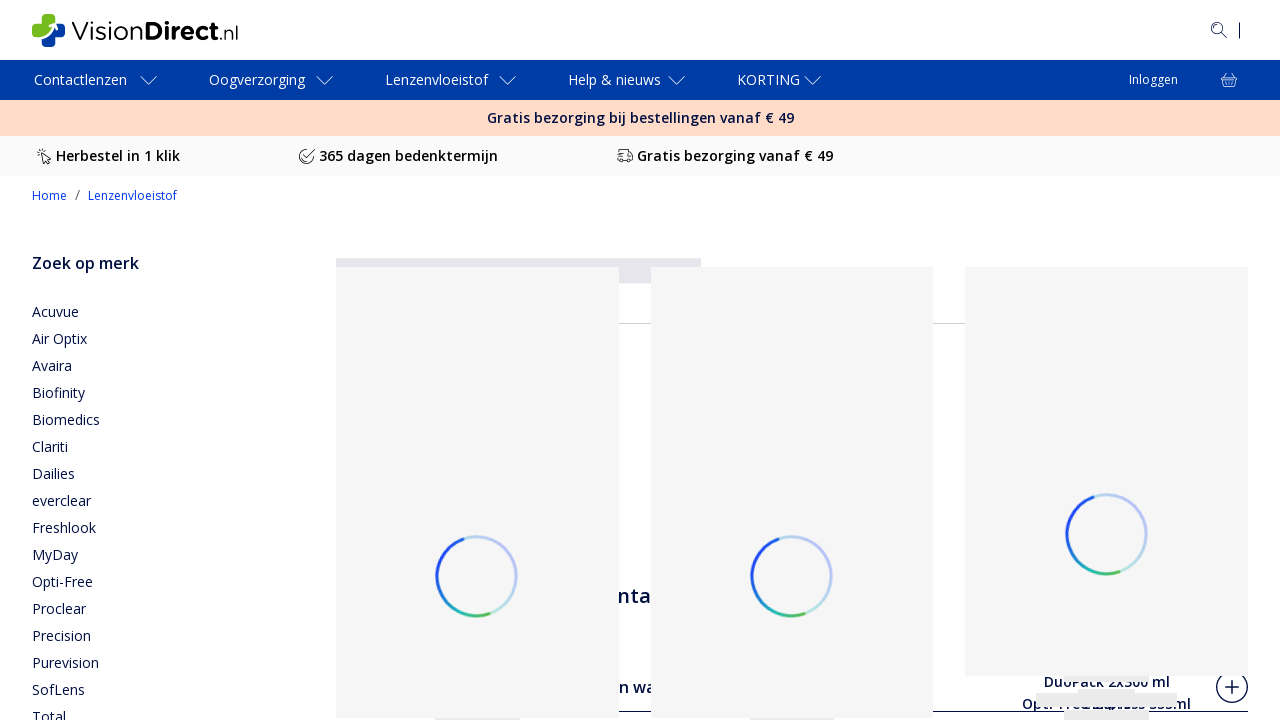

--- FILE ---
content_type: text/html; charset=utf-8
request_url: https://www.visiondirect.nl/lenzenvloeistof/alles-in-een-vloeistoffen
body_size: 139792
content:
<!DOCTYPE html><html lang="nl-NL"><head><meta charSet="utf-8" data-next-head=""/><meta name="viewport" content="initial-scale=1, width=device-width, maximum-scale=1" data-next-head=""/><link rel="preconnect" href="https://media.visiondirect.nl" data-next-head=""/><link rel="preconnect" href="https://api.visiondirect.nl" data-next-head=""/><link rel="preconnect" href="https://assets2.visiondirect.nl" data-next-head=""/><link rel="preconnect" href="//tags.tiqcdn.com" data-next-head=""/><meta name="mobile-web-app-capable" content="yes" data-next-head=""/><meta name="apple-mobile-web-app-capable" content="yes" data-next-head=""/><link rel="shortcut icon" href="https://www.visiondirect.nl/images/visiondirect/icons/favicon.ico" type="image/x-icon" data-next-head=""/><link rel="apple-touch-icon" href="https://www.visiondirect.nl/images/visiondirect/icons/apple-touch-icon.png" data-next-head=""/><link rel="apple-touch-icon" sizes="57x57" href="https://www.visiondirect.nl/images/visiondirect/icons/apple-touch-icon-57x57.png" data-next-head=""/><link rel="apple-touch-icon" sizes="72x72" href="https://www.visiondirect.nl/images/visiondirect/icons/apple-touch-icon-72x72.png" data-next-head=""/><link rel="apple-touch-icon" sizes="76x76" href="https://www.visiondirect.nl/images/visiondirect/icons/apple-touch-icon-76x76.png" data-next-head=""/><link rel="apple-touch-icon" sizes="114x114" href="https://www.visiondirect.nl/images/visiondirect/icons/apple-touch-icon-114x114.png" data-next-head=""/><link rel="apple-touch-icon" sizes="120x120" href="https://www.visiondirect.nl/images/visiondirect/icons/apple-touch-icon-120x120.png" data-next-head=""/><link rel="apple-touch-icon" sizes="144x144" href="https://www.visiondirect.nl/images/visiondirect/icons/apple-touch-icon-144x144.png" data-next-head=""/><link rel="apple-touch-icon" sizes="152x152" href="https://www.visiondirect.nl/images/visiondirect/icons/apple-touch-icon-152x152.png" data-next-head=""/><link rel="apple-touch-icon" sizes="180x180" href="https://www.visiondirect.nl/images/visiondirect/icons/apple-touch-icon-180x180.png" data-next-head=""/><meta name="theme-color" content="#ffffff" data-next-head=""/><meta name="description" content="Met alles-in-èèn-vloeistof wordt het reinigen van je lenzen meteen een stuk makkelijker. Ontdek hier wat de voordelen zijn en bekijk onze populairste varianten." data-next-head=""/><meta name="keywords" data-next-head=""/><link rel="canonical" href="https://www.visiondirect.nl/lenzenvloeistof/alles-in-een-vloeistoffen" data-next-head=""/><link rel="alternate" hrefLang="fr-fr" href="https://www.visiondirect.fr/produits-lentilles/solutions-multifonctions" data-next-head=""/><link rel="alternate" hrefLang="it-it" href="https://www.visiondirect.it/soluzioni-per-lenti-a-contatto/soluzioni-multiuso" data-next-head=""/><link rel="alternate" hrefLang="es-es" href="https://www.visiondirect.es/soluciones-liquidos-lentillas/soluciones-unicas" data-next-head=""/><link rel="alternate" hrefLang="fr-be" href="https://www.visiondirect.be/fr/produits-lentilles/solutions-multifonctions" data-next-head=""/><link rel="alternate" hrefLang="nl-be" href="https://www.visiondirect.be/nl/lenzenvloeistof/alles-in-een-vloeistoffen" data-next-head=""/><link rel="alternate" hrefLang="en-gb" href="https://www.visiondirect.co.uk/solutions-eye-care/multi-purpose-solutions" data-next-head=""/><link rel="alternate" hrefLang="nl-nl" href="https://www.visiondirect.nl/lenzenvloeistof/alles-in-een-vloeistoffen" data-next-head=""/><link rel="alternate" hrefLang="en-ie" href="https://www.visiondirect.ie/solutions-eye-care/multi-purpose-solutions" data-next-head=""/><title data-next-head="">Alles-in-èèn-reinigingsvloeistof | Vision Direct</title><link rel="preload" href="/_next/static/media/e807dee2426166ad.p.woff2" as="font" type="font/woff2" crossorigin="anonymous" data-next-font=""/><link rel="preload" href="/_next/static/media/fd922a0f8f41e421.p.woff2" as="font" type="font/woff2" crossorigin="anonymous" data-next-font=""/><link rel="preload" href="/_next/static/css/c99028cdaf7e6b2c.css" as="style"/><link rel="preload" href="/_next/static/css/92e33ea118d0c3bf.css" as="style"/><link rel="preload" href="/_next/static/css/7983a2941550cbee.css" as="style"/><link rel="preload" href="/_next/static/css/8e807edbe1fb24ad.css" as="style"/><link rel="preload" href="/_next/static/css/5915741d13fd281f.css" as="style"/><script type="application/ld+json" data-next-head="">{"@context":"https://schema.org","@type":"BreadcrumbList","itemListElement":[{"@type":"ListItem","position":1,"name":"Home","item":"https://www.visiondirect.nl"},{"@type":"ListItem","position":2,"name":"Lenzenvloeistof","item":"https://www.visiondirect.nl/lenzenvloeistof"}]}</script><link rel="stylesheet" href="/_next/static/css/c99028cdaf7e6b2c.css" data-n-g=""/><link rel="stylesheet" href="/_next/static/css/92e33ea118d0c3bf.css" data-n-p=""/><link rel="stylesheet" href="/_next/static/css/7983a2941550cbee.css" data-n-p=""/><link rel="stylesheet" href="/_next/static/css/8e807edbe1fb24ad.css" data-n-p=""/><link rel="stylesheet" href="/_next/static/css/5915741d13fd281f.css"/><noscript data-n-css=""></noscript><script defer="" noModule="" src="/_next/static/chunks/polyfills-42372ed130431b0a.js"></script><script defer="" src="/_next/static/chunks/237.c74ac1a6d2a1692a.js"></script><script defer="" src="/_next/static/chunks/7290.126699bcff765413.js"></script><script defer="" src="/_next/static/chunks/8288.25f25e2492976837.js"></script><script src="/_next/static/chunks/webpack-8477581f67a0137b.js" defer=""></script><script src="/_next/static/chunks/framework-193a887a8b9c63b2.js" defer=""></script><script src="/_next/static/chunks/main-21355f99f3073732.js" defer=""></script><script src="/_next/static/chunks/pages/_app-d4500bbd8fd4868d.js" defer=""></script><script src="/_next/static/chunks/a839632a-423ce17bc8daf983.js" defer=""></script><script src="/_next/static/chunks/5330eab6-0253dafc334b8a79.js" defer=""></script><script src="/_next/static/chunks/7646-cac0a27cff04f924.js" defer=""></script><script src="/_next/static/chunks/8341-77a347200cfba7fa.js" defer=""></script><script src="/_next/static/chunks/9635-07bc4f34e82d9abd.js" defer=""></script><script src="/_next/static/chunks/7092-cd9921b6ac792ded.js" defer=""></script><script src="/_next/static/chunks/2164-6854accb7e792876.js" defer=""></script><script src="/_next/static/chunks/4118-601f090ebf415ccb.js" defer=""></script><script src="/_next/static/chunks/6617-cfa5ad598190a6ca.js" defer=""></script><script src="/_next/static/chunks/4473-dc5768d0bd543a61.js" defer=""></script><script src="/_next/static/chunks/845-2b0665ff9f0d85e3.js" defer=""></script><script src="/_next/static/chunks/8013-662b523b2dda99c7.js" defer=""></script><script src="/_next/static/chunks/4896-17ca50ace6836b95.js" defer=""></script><script src="/_next/static/chunks/4041-9008d86329d63c1e.js" defer=""></script><script src="/_next/static/chunks/5208-f4e23889f2073e7f.js" defer=""></script><script src="/_next/static/chunks/5916-0f2041a8ad9ab885.js" defer=""></script><script src="/_next/static/chunks/9594-f3229144567d37d3.js" defer=""></script><script src="/_next/static/chunks/1215-3ee5501029e6109a.js" defer=""></script><script src="/_next/static/chunks/7703-522c95b495d06bf2.js" defer=""></script><script src="/_next/static/chunks/5001-e66527ddf6e43352.js" defer=""></script><script src="/_next/static/chunks/1952-a36b5abcd22a2836.js" defer=""></script><script src="/_next/static/chunks/3687-73534fda2cb0dc0f.js" defer=""></script><script src="/_next/static/chunks/9789-e9a85a22c1a4a618.js" defer=""></script><script src="/_next/static/chunks/2136-d57c6f73ea71d909.js" defer=""></script><script src="/_next/static/chunks/3917-971beda8ebf2e992.js" defer=""></script><script src="/_next/static/chunks/4840-92f9e9d72efb7386.js" defer=""></script><script src="/_next/static/chunks/794-226b73bace54e88b.js" defer=""></script><script src="/_next/static/chunks/3845-c84bd7d60efa27d1.js" defer=""></script><script src="/_next/static/chunks/7367-265e09fb6b013cab.js" defer=""></script><script src="/_next/static/chunks/pages/%5B...params%5D-d7c070b04da16d84.js" defer=""></script><script src="/_next/static/VbwOxODhtgyugucI6n-b8/_buildManifest.js" defer=""></script><script src="/_next/static/VbwOxODhtgyugucI6n-b8/_ssgManifest.js" defer=""></script></head><body><link rel="preload" as="image" imageSrcSet="https://assets2.visiondirect.nl/cdn-record-files/contactlenses/260d711b-62ac-41c2-b6b3-b27900e20710/MNBIOC100SODE__shad__fr2.png?impolicy=VD_resize&amp;wid=320&amp;bgc=%23FFFFFF 320w, https://assets2.visiondirect.nl/cdn-record-files/contactlenses/260d711b-62ac-41c2-b6b3-b27900e20710/MNBIOC100SODE__shad__fr2.png?impolicy=VD_resize&amp;wid=400&amp;bgc=%23FFFFFF 640w, https://assets2.visiondirect.nl/cdn-record-files/contactlenses/260d711b-62ac-41c2-b6b3-b27900e20710/MNBIOC100SODE__shad__fr2.png?impolicy=VD_resize&amp;wid=600&amp;bgc=%23FFFFFF 768w" crossorigin=""/><link rel="preload" as="image" imageSrcSet="https://assets2.visiondirect.nl/cdn-record-files/contactlenses/25200043-8704-475d-890b-b07500f58bbc/ABQ250SOE__shad__fr2.png?impolicy=VD_resize&amp;wid=320&amp;bgc=%23FFFFFF 320w, https://assets2.visiondirect.nl/cdn-record-files/contactlenses/25200043-8704-475d-890b-b07500f58bbc/ABQ250SOE__shad__fr2.png?impolicy=VD_resize&amp;wid=400&amp;bgc=%23FFFFFF 640w, https://assets2.visiondirect.nl/cdn-record-files/contactlenses/25200043-8704-475d-890b-b07500f58bbc/ABQ250SOE__shad__fr2.png?impolicy=VD_resize&amp;wid=600&amp;bgc=%23FFFFFF 768w" crossorigin=""/><link rel="preload" as="image" imageSrcSet="https://assets2.visiondirect.nl/cdn-record-files/contactlenses/0549ec0b-c01e-4046-af86-b0cf00edb4c4/ONERTP60SOE__shad__fr2.png?impolicy=VD_resize&amp;wid=320&amp;bgc=%23FFFFFF 320w, https://assets2.visiondirect.nl/cdn-record-files/contactlenses/0549ec0b-c01e-4046-af86-b0cf00edb4c4/ONERTP60SOE__shad__fr2.png?impolicy=VD_resize&amp;wid=400&amp;bgc=%23FFFFFF 640w, https://assets2.visiondirect.nl/cdn-record-files/contactlenses/0549ec0b-c01e-4046-af86-b0cf00edb4c4/ONERTP60SOE__shad__fr2.png?impolicy=VD_resize&amp;wid=600&amp;bgc=%23FFFFFF 768w" crossorigin=""/><link rel="preload" as="image" imageSrcSet="https://assets2.visiondirect.nl/cdn-record-files/contactlenses/0eaacf12-0950-4f04-8122-b0c900e9d20b/ONER250SOE__shad__fr2.png?impolicy=VD_resize&amp;wid=320&amp;bgc=%23FFFFFF 320w, https://assets2.visiondirect.nl/cdn-record-files/contactlenses/0eaacf12-0950-4f04-8122-b0c900e9d20b/ONER250SOE__shad__fr2.png?impolicy=VD_resize&amp;wid=400&amp;bgc=%23FFFFFF 640w, https://assets2.visiondirect.nl/cdn-record-files/contactlenses/0eaacf12-0950-4f04-8122-b0c900e9d20b/ONER250SOE__shad__fr2.png?impolicy=VD_resize&amp;wid=600&amp;bgc=%23FFFFFF 768w" crossorigin=""/><div id="__next"><style data-emotion="css-global f1aa50">html{-webkit-font-smoothing:antialiased;-moz-osx-font-smoothing:grayscale;box-sizing:border-box;-webkit-text-size-adjust:100%;}*,*::before,*::after{box-sizing:inherit;}strong,b{font-weight:700;}body{margin:0;color:#000F42;font-size:14px;font-weight:400;line-height:1.5;font-family:'Open Sans',OpenSansFallback,sans-serif;background-color:#FEFBFF;}@media (min-width:1440px){body{font-size:16px;}}@media print{body{background-color:#fff;}}body::backdrop{background-color:#FEFBFF;}</style><style data-emotion="css 1fo9mz7">.css-1fo9mz7{display:-webkit-box;display:-webkit-flex;display:-ms-flexbox;display:flex;-webkit-flex-direction:column;-ms-flex-direction:column;flex-direction:column;height:-webkit-fill-available;height:-moz-available;height:fill-available;min-height:-webkit-fill-available;min-height:-moz-available;min-height:fill-available;max-height:-webkit-fill-available;max-height:-moz-available;max-height:fill-available;overflow:hidden;background-color:#fff;}@media (min-width:768px){.css-1fo9mz7{display:-webkit-box;display:-webkit-flex;display:-ms-flexbox;display:flex;-webkit-flex-direction:column;-ms-flex-direction:column;flex-direction:column;height:100%;min-height:100vh;max-height:100vh;}}</style><div data-name="app-wrapper" class="css-1fo9mz7"><style data-emotion="css 1ctmcjw">.css-1ctmcjw{background-color:#FFFFFF;max-width:100vw;overflow:hidden auto;-webkit-flex:1;-ms-flex:1;flex:1;padding-bottom:0;}@media (min-width:1024px){.css-1ctmcjw{padding-bottom:0;}}.css-1ctmcjw.is-cart [data-element-id="Footer"]{padding-bottom:130px;}@media (min-width:768px){.css-1ctmcjw.is-cart [data-element-id="Footer"]{padding-bottom:0;}}</style><main id="visiondirect-app__main" class="visiondirect-app__main-container css-1ctmcjw"><style data-emotion="css 1q3rcuc">.css-1q3rcuc{position:relative;visibility:visible;top:0;left:0;z-index:3;-webkit-transform:translateY(0%);-moz-transform:translateY(0%);-ms-transform:translateY(0%);transform:translateY(0%);background-color:#fff;height:-webkit-max-content;height:-moz-max-content;height:max-content;width:100%;}@media (min-width:768px){.css-1q3rcuc{position:relative;}}@media (min-width:1024px){.css-1q3rcuc{-webkit-transform:translateY(0);-moz-transform:translateY(0);-ms-transform:translateY(0);transform:translateY(0);-webkit-transition:all 250ms ease-in-out;transition:all 250ms ease-in-out;}}@media (max-width:1023.95px){.css-1q3rcuc{-webkit-transform:translateY(0);-moz-transform:translateY(0);-ms-transform:translateY(0);transform:translateY(0);}}</style><header id="header" class="css-1q3rcuc"><div class="navbar-animation-wrapper"><style data-emotion="css yt15h7">.css-yt15h7{padding:8px 0px;display:-webkit-box;display:-webkit-flex;display:-ms-flexbox;display:flex;height:48px;-webkit-transition:height 0.35s ease-in-out,padding 0.35s ease-in-out,opacity 0.35s ease-in-out;transition:height 0.35s ease-in-out,padding 0.35s ease-in-out,opacity 0.35s ease-in-out;width:100%;background-color:#003CA6;-webkit-align-items:center;-webkit-box-align:center;-ms-flex-align:center;align-items:center;}@media (min-width:1024px){.css-yt15h7{visibility:visible;padding:24px 0px;height:60px;opacity:1;background-color:#fff;}}</style><style data-emotion="css hpxmkv">.css-hpxmkv{padding:8px 0px;display:-webkit-box;display:-webkit-flex;display:-ms-flexbox;display:flex;height:48px;-webkit-transition:height 0.35s ease-in-out,padding 0.35s ease-in-out,opacity 0.35s ease-in-out;transition:height 0.35s ease-in-out,padding 0.35s ease-in-out,opacity 0.35s ease-in-out;width:100%;background-color:#003CA6;-webkit-align-items:center;-webkit-box-align:center;-ms-flex-align:center;align-items:center;}@media (min-width:1024px){.css-hpxmkv{visibility:visible;padding:24px 0px;height:60px;opacity:1;background-color:#fff;}}</style><section class="MuiBox-root css-hpxmkv"><style data-emotion="css lk8ud">.css-lk8ud{height:inherit;}.css-lk8ud.MuiContainer-root{padding-left:16px;padding-right:16px;}@media (min-width:1024px){.css-lk8ud.MuiContainer-root{padding-left:32px;padding-right:32px;}}@media (min-width:1440px){.css-lk8ud.MuiContainer-root{padding-left:64px;padding-right:64px;}}</style><style data-emotion="css 1aro3p3">.css-1aro3p3{width:100%;margin-left:auto;box-sizing:border-box;margin-right:auto;padding-left:4px;padding-right:4px;height:inherit;}@media (min-width:768px){.css-1aro3p3{padding-left:6px;padding-right:6px;}}@media (min-width:1440px){.css-1aro3p3{max-width:1440px;}}.css-1aro3p3.MuiContainer-root{padding-left:16px;padding-right:16px;}@media (min-width:1024px){.css-1aro3p3.MuiContainer-root{padding-left:32px;padding-right:32px;}}@media (min-width:1440px){.css-1aro3p3.MuiContainer-root{padding-left:64px;padding-right:64px;}}</style><div class="MuiContainer-root MuiContainer-maxWidthLg css-1aro3p3"><style data-emotion="css eq4waa">.css-eq4waa{display:-webkit-box;display:-webkit-flex;display:-ms-flexbox;display:flex;-webkit-box-pack:justify;-webkit-justify-content:space-between;justify-content:space-between;-webkit-align-items:center;-webkit-box-align:center;-ms-flex-align:center;align-items:center;gap:8px;height:inherit;}</style><section class="css-eq4waa"><style data-emotion="css e11170">.css-e11170{width:144px;}@media (min-width:1024px){.css-e11170{width:auto;}}</style><div class="css-e11170"><style data-emotion="css 1d224sx">.css-1d224sx{cursor:pointer;color:#0137EF;}</style><a class="css-1d224sx" variant="body2" aria-label="VisionDirect Startpagina" data-element-id="MainNav_Logo" data-description="logo" href="https://www.visiondirect.nl/"><style data-emotion="css 12brwbq">.css-12brwbq{display:none;}@media (min-width:1024px){.css-12brwbq{display:block;}}</style><style data-emotion="css 6fgzv9">.css-6fgzv9{display:-webkit-box;display:-webkit-flex;display:-ms-flexbox;display:flex;display:none;}.css-6fgzv9[data-variant="white"] path{fill:#fff;}.css-6fgzv9:not([data-variant="white"])>path{fill:#000f42;}.css-6fgzv9:not([data-variant="white"]) path.logo-symbol-top{fill:#77bc1f;}.css-6fgzv9:not([data-variant="white"]) path.logo-symbol-bottom{fill:#003ca6;}.css-6fgzv9 >svg{display:block;}@media (min-width:1024px){.css-6fgzv9{display:block;}}</style><div class="css-6fgzv9" data-locale="NL" data-name="vd logo"><svg width="238" height="33" viewBox="0 0 238 33" xmlns="http://www.w3.org/2000/svg"><path class="logo-symbol-top" d="M13.6908 0H19.4384C21.5695 0 23.3131 1.74364 23.3131 3.87476V8.84736C23.0548 8.78278 22.7965 8.78278 22.4736 8.91194C18.2759 10.4618 21.6341 9.23483 17.4364 10.7847C15.8219 11.366 16.726 13.82 18.3405 13.2387L20.2779 12.5284C18.0176 20.2779 10.6556 24.0881 3.81018 23.184C3.55186 23.1194 3.29354 23.1194 2.97065 23.0548C2.64775 22.9902 2.19569 22.8611 2.00196 22.7965C1.80822 22.7319 1.5499 22.6027 1.35616 22.409C0.516634 21.6986 0 20.6008 0 19.4384V13.6908C0 11.5597 1.74364 9.81605 3.87476 9.81605H9.75147V3.87476C9.75147 1.74364 11.5597 0 13.6908 0Z"></path><path class="logo-symbol-bottom" d="M22.7319 13.3033L23.5714 15.5636C24.2172 17.1781 26.6067 16.274 26.0254 14.6595L24.1526 9.68689H29.1252C31.2564 9.68689 33 11.4305 33 13.5616V19.3738C33 21.5049 31.2564 23.2485 29.1252 23.2485H23.3131V29.1252C23.3131 31.2564 21.5695 33 19.4384 33H13.6262C11.4951 33 9.75147 31.2564 9.75147 29.1252V25.3796C15.5636 24.1526 20.7299 20.0841 22.7319 13.3033Z"></path><path d="M46.8845 25.1213L39.9745 9.23483C39.91 9.10567 39.8454 8.97651 39.8454 8.78278C39.8454 8.26614 40.2974 7.81409 40.8787 7.81409C41.3953 7.81409 41.7182 8.13698 41.9119 8.58904L48.1115 23.3777L54.3111 8.52446C54.5049 8.13698 54.8278 7.81409 55.2798 7.81409C55.861 7.81409 56.2485 8.26614 56.2485 8.78278C56.2485 8.91193 56.2485 9.04109 56.1839 9.17025L49.3385 25.1213C49.0802 25.638 48.7573 25.9609 48.1761 25.9609H48.047C47.4657 25.9609 47.0783 25.638 46.8845 25.1213Z"></path><path d="M58.7025 8.45987C58.7025 7.81408 59.2192 7.42661 59.8649 7.42661C60.5107 7.42661 61.0274 7.81408 61.0274 8.45987V8.78277C61.0274 9.36398 60.5107 9.81604 59.8649 9.81604C59.2192 9.81604 58.7025 9.36398 58.7025 8.78277V8.45987ZM58.8317 13.4325C58.8317 12.9158 59.2837 12.4638 59.8004 12.4638C60.3816 12.4638 60.7691 12.9158 60.7691 13.4325V24.9276C60.7691 25.5088 60.3816 25.8963 59.8004 25.8963C59.2192 25.8963 58.8317 25.4442 58.8317 24.9276V13.4325Z"></path><path d="M64.0626 24.3464C63.8689 24.2172 63.6751 23.9589 63.6751 23.636C63.6751 23.1839 64.0626 22.7965 64.5147 22.7965C64.7084 22.7965 64.9021 22.8611 65.0313 22.9256C66.3875 23.8297 67.8082 24.3464 69.2289 24.3464C70.8434 24.3464 71.9413 23.5068 71.9413 22.2798V22.2153C71.9413 20.8591 70.3914 20.407 68.6477 19.8904C66.5812 19.3092 64.2563 18.5988 64.2563 16.1448C64.2563 13.8845 66.1291 12.3346 68.7769 12.3346C70.1976 12.3346 71.683 12.7867 72.9745 13.4325C73.2329 13.5616 73.4912 13.8845 73.4912 14.272C73.4912 14.7241 73.1037 15.1115 72.6516 15.1115C72.4579 15.1115 72.3287 15.047 72.1996 14.9824C71.1017 14.3366 69.8747 13.9491 68.7769 13.9491C67.227 13.9491 66.1937 14.7886 66.1937 15.8865V15.9511C66.1937 17.1781 67.8082 17.6947 69.6164 18.2113C71.683 18.7926 73.8787 19.6321 73.8787 22.0215V22.0861C73.8787 24.6047 71.8121 26.0254 69.1644 26.0254C67.3561 26.0254 65.4833 25.3796 64.0626 24.3464Z"></path><path d="M76.8493 8.45987C76.8493 7.81408 77.3659 7.42661 78.0117 7.42661C78.6575 7.42661 79.1742 7.81408 79.1742 8.45987V8.78277C79.1742 9.36398 78.6575 9.81604 78.0117 9.81604C77.3659 9.81604 76.8493 9.36398 76.8493 8.78277V8.45987ZM76.9785 13.4325C76.9785 12.9158 77.4305 12.4638 77.9472 12.4638C78.5284 12.4638 78.9158 12.9158 78.9158 13.4325V24.9276C78.9158 25.5088 78.5284 25.8963 77.9472 25.8963C77.3659 25.8963 76.9785 25.4442 76.9785 24.9276V13.4325Z"></path><path d="M82.0802 19.2446C82.0802 15.4344 84.9863 12.2701 88.9902 12.2701C92.9295 12.2701 95.8356 15.3699 95.8356 19.1155V19.18C95.8356 22.9256 92.9295 26.09 88.9256 26.09C84.9863 26.09 82.0802 22.9902 82.0802 19.2446ZM93.8336 19.2446C93.8336 16.3386 91.7025 14.0137 88.9256 14.0137C86.0841 14.0137 84.0822 16.3386 84.0822 19.1155V19.18C84.0822 22.0215 86.1487 24.2818 88.9902 24.2818C91.8317 24.3464 93.8336 22.0215 93.8336 19.2446Z"></path><path d="M98.7417 13.4325C98.7417 12.9159 99.1937 12.4638 99.7103 12.4638C100.292 12.4638 100.679 12.9159 100.679 13.4325V14.8532C101.519 13.4325 102.939 12.2701 105.2 12.2701C108.364 12.2701 110.237 14.4012 110.237 17.5656V24.863C110.237 25.4442 109.785 25.8317 109.268 25.8317C108.687 25.8317 108.299 25.3797 108.299 24.863V18.0822C108.299 15.6282 106.943 14.0783 104.618 14.0783C102.358 14.0783 100.679 15.7573 100.679 18.2114V24.9276C100.679 25.5088 100.292 25.8963 99.7103 25.8963C99.1291 25.8963 98.7417 25.4442 98.7417 24.9276V13.4325Z"></path><path d="M113.789 9.88061C113.789 8.78277 114.628 7.94324 115.726 7.94324H120.699C126.317 7.94324 130.192 11.818 130.192 16.8552V16.9198C130.192 21.9569 126.317 25.8317 120.699 25.8317H115.726C114.628 25.8317 113.789 24.9922 113.789 23.8943V9.88061ZM120.763 22.2153C123.992 22.2153 126.123 20.0196 126.123 16.8552V16.7906C126.123 13.6262 123.928 11.4305 120.763 11.4305H117.728V22.2153H120.763Z"></path><path d="M132.646 8.84736C132.646 7.74951 133.614 7.03914 134.841 7.03914C136.068 7.03914 137.037 7.74951 137.037 8.84736V8.91194C137.037 10.0098 136.068 10.7202 134.841 10.7202C133.614 10.7202 132.646 10.0098 132.646 8.84736ZM132.904 13.8845C132.904 12.7867 133.744 11.9472 134.841 11.9472C135.939 11.9472 136.779 12.7867 136.779 13.8845V24.0235C136.779 25.1213 135.939 25.9609 134.841 25.9609C133.744 25.9609 132.904 25.1213 132.904 24.0235V13.8845Z"></path><path d="M139.814 13.8845C139.814 12.7867 140.654 11.9471 141.751 11.9471C142.849 11.9471 143.689 12.7867 143.689 13.8845V14.4657C144.27 13.1096 145.174 11.8826 146.337 11.8826C147.564 11.8826 148.209 12.6575 148.209 13.7554C148.209 14.7886 147.564 15.3698 146.724 15.5636C144.787 16.0156 143.689 17.501 143.689 20.2779V23.8943C143.689 24.9922 142.849 25.8317 141.751 25.8317C140.654 25.8317 139.814 24.9922 139.814 23.8943V13.8845Z"></path><path d="M155.894 26.09C151.761 26.09 148.726 23.184 148.726 18.9863V18.9217C148.726 15.047 151.503 11.818 155.507 11.818C160.092 11.818 162.094 15.5636 162.094 18.4051C162.094 19.5029 161.319 20.2779 160.286 20.2779H152.601C152.988 22.0215 154.215 22.9902 155.959 22.9902C157.057 22.9902 157.896 22.6673 158.736 22.0861C158.994 21.8924 159.252 21.7632 159.704 21.7632C160.544 21.7632 161.19 22.409 161.19 23.3131C161.19 23.8297 160.932 24.2172 160.673 24.4755C159.446 25.4442 157.896 26.09 155.894 26.09ZM158.413 17.8885C158.155 16.1448 157.186 14.9824 155.507 14.9824C153.892 14.9824 152.859 16.1448 152.536 17.8885H158.413Z"></path><path d="M163.773 18.9863C163.773 15.047 166.744 11.818 170.941 11.818C173.008 11.818 174.493 12.3992 175.591 13.3679C175.849 13.5616 176.172 14.0137 176.172 14.7241C176.172 15.6928 175.397 16.4677 174.429 16.4677C173.912 16.4677 173.524 16.274 173.331 16.0802C172.62 15.5636 171.91 15.2407 170.877 15.2407C168.939 15.2407 167.583 16.9198 167.583 18.9863V19.0509C167.583 21.1174 168.939 22.8611 171.07 22.8611C172.104 22.8611 172.879 22.4736 173.654 21.8924C173.847 21.7632 174.235 21.5049 174.687 21.5049C175.591 21.5049 176.301 22.2153 176.301 23.184C176.301 23.7006 176.043 24.0881 175.72 24.411C174.558 25.4442 173.137 26.1546 170.877 26.1546C166.808 26.09 163.773 22.9256 163.773 18.9863Z"></path><path d="M179.014 21.8924V15.4344H178.885C177.98 15.4344 177.205 14.7241 177.205 13.7554C177.205 12.7867 177.916 12.0763 178.885 12.0763H179.014V10.3972C179.014 9.2994 179.853 8.45987 180.951 8.45987C182.049 8.45987 182.888 9.2994 182.888 10.3972V12.0763H184.567C185.472 12.0763 186.247 12.7867 186.247 13.7554C186.247 14.7241 185.536 15.4344 184.567 15.4344H182.888V21.3111C182.888 22.2153 183.276 22.6673 184.115 22.6673C184.245 22.6673 184.503 22.6673 184.567 22.6673C185.407 22.6673 186.182 23.3777 186.182 24.2818C186.182 24.9922 185.73 25.5088 185.213 25.7671C184.503 26.0254 183.857 26.1546 183.018 26.1546C180.628 26.0254 179.014 25.0567 179.014 21.8924Z"></path><g><path d="M189.023 23.636C189.54 23.636 189.928 24.0235 189.928 24.5401V24.9276C189.928 25.4442 189.54 25.8317 189.023 25.8317C188.507 25.8317 188.119 25.4442 188.119 24.9276V24.5401C188.055 24.0235 188.442 23.636 189.023 23.636Z"></path><path d="M192.446 16.4031C192.446 16.0157 192.769 15.6282 193.157 15.6282C193.609 15.6282 193.932 15.9511 193.932 16.4031V17.501C194.577 16.4031 195.611 15.5636 197.354 15.5636C199.808 15.5636 201.164 17.1781 201.164 19.5675V25.1213C201.164 25.5734 200.841 25.8963 200.454 25.8963C200.002 25.8963 199.679 25.5734 199.679 25.1213V19.955C199.679 18.0822 198.646 16.9198 196.902 16.9198C195.159 16.9198 193.867 18.1468 193.867 20.0841V25.1859C193.867 25.638 193.544 25.9609 193.157 25.9609C192.769 25.9609 192.382 25.638 192.382 25.1859V16.4031H192.446Z"></path><path d="M203.941 12.2701C203.941 11.8826 204.264 11.4951 204.652 11.4951C205.104 11.4951 205.427 11.818 205.427 12.2701V25.1213C205.427 25.5734 205.104 25.8963 204.716 25.8963C204.329 25.8963 203.941 25.5734 203.941 25.1213V12.2701Z"></path></g></svg></div><style data-emotion="css 1qqhhfx">.css-1qqhhfx{display:block;}.css-1qqhhfx svg{width:141px;}@media (min-width:1024px){.css-1qqhhfx{display:none;}}</style><style data-emotion="css 7b9ojw">.css-7b9ojw{display:-webkit-box;display:-webkit-flex;display:-ms-flexbox;display:flex;display:block;}.css-7b9ojw[data-variant="white"] path{fill:#fff;}.css-7b9ojw:not([data-variant="white"])>path{fill:#000f42;}.css-7b9ojw:not([data-variant="white"]) path.logo-symbol-top{fill:#77bc1f;}.css-7b9ojw:not([data-variant="white"]) path.logo-symbol-bottom{fill:#003ca6;}.css-7b9ojw >svg{display:block;}.css-7b9ojw svg{width:141px;}@media (min-width:1024px){.css-7b9ojw{display:none;}}</style><div class="css-7b9ojw" data-variant="white" data-locale="NL" data-name="vd logo"><svg width="238" height="33" viewBox="0 0 238 33" xmlns="http://www.w3.org/2000/svg"><path class="logo-symbol-top" d="M13.6908 0H19.4384C21.5695 0 23.3131 1.74364 23.3131 3.87476V8.84736C23.0548 8.78278 22.7965 8.78278 22.4736 8.91194C18.2759 10.4618 21.6341 9.23483 17.4364 10.7847C15.8219 11.366 16.726 13.82 18.3405 13.2387L20.2779 12.5284C18.0176 20.2779 10.6556 24.0881 3.81018 23.184C3.55186 23.1194 3.29354 23.1194 2.97065 23.0548C2.64775 22.9902 2.19569 22.8611 2.00196 22.7965C1.80822 22.7319 1.5499 22.6027 1.35616 22.409C0.516634 21.6986 0 20.6008 0 19.4384V13.6908C0 11.5597 1.74364 9.81605 3.87476 9.81605H9.75147V3.87476C9.75147 1.74364 11.5597 0 13.6908 0Z"></path><path class="logo-symbol-bottom" d="M22.7319 13.3033L23.5714 15.5636C24.2172 17.1781 26.6067 16.274 26.0254 14.6595L24.1526 9.68689H29.1252C31.2564 9.68689 33 11.4305 33 13.5616V19.3738C33 21.5049 31.2564 23.2485 29.1252 23.2485H23.3131V29.1252C23.3131 31.2564 21.5695 33 19.4384 33H13.6262C11.4951 33 9.75147 31.2564 9.75147 29.1252V25.3796C15.5636 24.1526 20.7299 20.0841 22.7319 13.3033Z"></path><path d="M46.8845 25.1213L39.9745 9.23483C39.91 9.10567 39.8454 8.97651 39.8454 8.78278C39.8454 8.26614 40.2974 7.81409 40.8787 7.81409C41.3953 7.81409 41.7182 8.13698 41.9119 8.58904L48.1115 23.3777L54.3111 8.52446C54.5049 8.13698 54.8278 7.81409 55.2798 7.81409C55.861 7.81409 56.2485 8.26614 56.2485 8.78278C56.2485 8.91193 56.2485 9.04109 56.1839 9.17025L49.3385 25.1213C49.0802 25.638 48.7573 25.9609 48.1761 25.9609H48.047C47.4657 25.9609 47.0783 25.638 46.8845 25.1213Z"></path><path d="M58.7025 8.45987C58.7025 7.81408 59.2192 7.42661 59.8649 7.42661C60.5107 7.42661 61.0274 7.81408 61.0274 8.45987V8.78277C61.0274 9.36398 60.5107 9.81604 59.8649 9.81604C59.2192 9.81604 58.7025 9.36398 58.7025 8.78277V8.45987ZM58.8317 13.4325C58.8317 12.9158 59.2837 12.4638 59.8004 12.4638C60.3816 12.4638 60.7691 12.9158 60.7691 13.4325V24.9276C60.7691 25.5088 60.3816 25.8963 59.8004 25.8963C59.2192 25.8963 58.8317 25.4442 58.8317 24.9276V13.4325Z"></path><path d="M64.0626 24.3464C63.8689 24.2172 63.6751 23.9589 63.6751 23.636C63.6751 23.1839 64.0626 22.7965 64.5147 22.7965C64.7084 22.7965 64.9021 22.8611 65.0313 22.9256C66.3875 23.8297 67.8082 24.3464 69.2289 24.3464C70.8434 24.3464 71.9413 23.5068 71.9413 22.2798V22.2153C71.9413 20.8591 70.3914 20.407 68.6477 19.8904C66.5812 19.3092 64.2563 18.5988 64.2563 16.1448C64.2563 13.8845 66.1291 12.3346 68.7769 12.3346C70.1976 12.3346 71.683 12.7867 72.9745 13.4325C73.2329 13.5616 73.4912 13.8845 73.4912 14.272C73.4912 14.7241 73.1037 15.1115 72.6516 15.1115C72.4579 15.1115 72.3287 15.047 72.1996 14.9824C71.1017 14.3366 69.8747 13.9491 68.7769 13.9491C67.227 13.9491 66.1937 14.7886 66.1937 15.8865V15.9511C66.1937 17.1781 67.8082 17.6947 69.6164 18.2113C71.683 18.7926 73.8787 19.6321 73.8787 22.0215V22.0861C73.8787 24.6047 71.8121 26.0254 69.1644 26.0254C67.3561 26.0254 65.4833 25.3796 64.0626 24.3464Z"></path><path d="M76.8493 8.45987C76.8493 7.81408 77.3659 7.42661 78.0117 7.42661C78.6575 7.42661 79.1742 7.81408 79.1742 8.45987V8.78277C79.1742 9.36398 78.6575 9.81604 78.0117 9.81604C77.3659 9.81604 76.8493 9.36398 76.8493 8.78277V8.45987ZM76.9785 13.4325C76.9785 12.9158 77.4305 12.4638 77.9472 12.4638C78.5284 12.4638 78.9158 12.9158 78.9158 13.4325V24.9276C78.9158 25.5088 78.5284 25.8963 77.9472 25.8963C77.3659 25.8963 76.9785 25.4442 76.9785 24.9276V13.4325Z"></path><path d="M82.0802 19.2446C82.0802 15.4344 84.9863 12.2701 88.9902 12.2701C92.9295 12.2701 95.8356 15.3699 95.8356 19.1155V19.18C95.8356 22.9256 92.9295 26.09 88.9256 26.09C84.9863 26.09 82.0802 22.9902 82.0802 19.2446ZM93.8336 19.2446C93.8336 16.3386 91.7025 14.0137 88.9256 14.0137C86.0841 14.0137 84.0822 16.3386 84.0822 19.1155V19.18C84.0822 22.0215 86.1487 24.2818 88.9902 24.2818C91.8317 24.3464 93.8336 22.0215 93.8336 19.2446Z"></path><path d="M98.7417 13.4325C98.7417 12.9159 99.1937 12.4638 99.7103 12.4638C100.292 12.4638 100.679 12.9159 100.679 13.4325V14.8532C101.519 13.4325 102.939 12.2701 105.2 12.2701C108.364 12.2701 110.237 14.4012 110.237 17.5656V24.863C110.237 25.4442 109.785 25.8317 109.268 25.8317C108.687 25.8317 108.299 25.3797 108.299 24.863V18.0822C108.299 15.6282 106.943 14.0783 104.618 14.0783C102.358 14.0783 100.679 15.7573 100.679 18.2114V24.9276C100.679 25.5088 100.292 25.8963 99.7103 25.8963C99.1291 25.8963 98.7417 25.4442 98.7417 24.9276V13.4325Z"></path><path d="M113.789 9.88061C113.789 8.78277 114.628 7.94324 115.726 7.94324H120.699C126.317 7.94324 130.192 11.818 130.192 16.8552V16.9198C130.192 21.9569 126.317 25.8317 120.699 25.8317H115.726C114.628 25.8317 113.789 24.9922 113.789 23.8943V9.88061ZM120.763 22.2153C123.992 22.2153 126.123 20.0196 126.123 16.8552V16.7906C126.123 13.6262 123.928 11.4305 120.763 11.4305H117.728V22.2153H120.763Z"></path><path d="M132.646 8.84736C132.646 7.74951 133.614 7.03914 134.841 7.03914C136.068 7.03914 137.037 7.74951 137.037 8.84736V8.91194C137.037 10.0098 136.068 10.7202 134.841 10.7202C133.614 10.7202 132.646 10.0098 132.646 8.84736ZM132.904 13.8845C132.904 12.7867 133.744 11.9472 134.841 11.9472C135.939 11.9472 136.779 12.7867 136.779 13.8845V24.0235C136.779 25.1213 135.939 25.9609 134.841 25.9609C133.744 25.9609 132.904 25.1213 132.904 24.0235V13.8845Z"></path><path d="M139.814 13.8845C139.814 12.7867 140.654 11.9471 141.751 11.9471C142.849 11.9471 143.689 12.7867 143.689 13.8845V14.4657C144.27 13.1096 145.174 11.8826 146.337 11.8826C147.564 11.8826 148.209 12.6575 148.209 13.7554C148.209 14.7886 147.564 15.3698 146.724 15.5636C144.787 16.0156 143.689 17.501 143.689 20.2779V23.8943C143.689 24.9922 142.849 25.8317 141.751 25.8317C140.654 25.8317 139.814 24.9922 139.814 23.8943V13.8845Z"></path><path d="M155.894 26.09C151.761 26.09 148.726 23.184 148.726 18.9863V18.9217C148.726 15.047 151.503 11.818 155.507 11.818C160.092 11.818 162.094 15.5636 162.094 18.4051C162.094 19.5029 161.319 20.2779 160.286 20.2779H152.601C152.988 22.0215 154.215 22.9902 155.959 22.9902C157.057 22.9902 157.896 22.6673 158.736 22.0861C158.994 21.8924 159.252 21.7632 159.704 21.7632C160.544 21.7632 161.19 22.409 161.19 23.3131C161.19 23.8297 160.932 24.2172 160.673 24.4755C159.446 25.4442 157.896 26.09 155.894 26.09ZM158.413 17.8885C158.155 16.1448 157.186 14.9824 155.507 14.9824C153.892 14.9824 152.859 16.1448 152.536 17.8885H158.413Z"></path><path d="M163.773 18.9863C163.773 15.047 166.744 11.818 170.941 11.818C173.008 11.818 174.493 12.3992 175.591 13.3679C175.849 13.5616 176.172 14.0137 176.172 14.7241C176.172 15.6928 175.397 16.4677 174.429 16.4677C173.912 16.4677 173.524 16.274 173.331 16.0802C172.62 15.5636 171.91 15.2407 170.877 15.2407C168.939 15.2407 167.583 16.9198 167.583 18.9863V19.0509C167.583 21.1174 168.939 22.8611 171.07 22.8611C172.104 22.8611 172.879 22.4736 173.654 21.8924C173.847 21.7632 174.235 21.5049 174.687 21.5049C175.591 21.5049 176.301 22.2153 176.301 23.184C176.301 23.7006 176.043 24.0881 175.72 24.411C174.558 25.4442 173.137 26.1546 170.877 26.1546C166.808 26.09 163.773 22.9256 163.773 18.9863Z"></path><path d="M179.014 21.8924V15.4344H178.885C177.98 15.4344 177.205 14.7241 177.205 13.7554C177.205 12.7867 177.916 12.0763 178.885 12.0763H179.014V10.3972C179.014 9.2994 179.853 8.45987 180.951 8.45987C182.049 8.45987 182.888 9.2994 182.888 10.3972V12.0763H184.567C185.472 12.0763 186.247 12.7867 186.247 13.7554C186.247 14.7241 185.536 15.4344 184.567 15.4344H182.888V21.3111C182.888 22.2153 183.276 22.6673 184.115 22.6673C184.245 22.6673 184.503 22.6673 184.567 22.6673C185.407 22.6673 186.182 23.3777 186.182 24.2818C186.182 24.9922 185.73 25.5088 185.213 25.7671C184.503 26.0254 183.857 26.1546 183.018 26.1546C180.628 26.0254 179.014 25.0567 179.014 21.8924Z"></path><g><path d="M189.023 23.636C189.54 23.636 189.928 24.0235 189.928 24.5401V24.9276C189.928 25.4442 189.54 25.8317 189.023 25.8317C188.507 25.8317 188.119 25.4442 188.119 24.9276V24.5401C188.055 24.0235 188.442 23.636 189.023 23.636Z"></path><path d="M192.446 16.4031C192.446 16.0157 192.769 15.6282 193.157 15.6282C193.609 15.6282 193.932 15.9511 193.932 16.4031V17.501C194.577 16.4031 195.611 15.5636 197.354 15.5636C199.808 15.5636 201.164 17.1781 201.164 19.5675V25.1213C201.164 25.5734 200.841 25.8963 200.454 25.8963C200.002 25.8963 199.679 25.5734 199.679 25.1213V19.955C199.679 18.0822 198.646 16.9198 196.902 16.9198C195.159 16.9198 193.867 18.1468 193.867 20.0841V25.1859C193.867 25.638 193.544 25.9609 193.157 25.9609C192.769 25.9609 192.382 25.638 192.382 25.1859V16.4031H192.446Z"></path><path d="M203.941 12.2701C203.941 11.8826 204.264 11.4951 204.652 11.4951C205.104 11.4951 205.427 11.818 205.427 12.2701V25.1213C205.427 25.5734 205.104 25.8963 204.716 25.8963C204.329 25.8963 203.941 25.5734 203.941 25.1213V12.2701Z"></path></g></svg></div></a></div><style data-emotion="css 4sgvi9">.css-4sgvi9{display:-webkit-box;display:-webkit-flex;display:-ms-flexbox;display:flex;-webkit-align-items:center;-webkit-box-align:center;-ms-flex-align:center;align-items:center;}.css-4sgvi9 a{color:#000F42;-webkit-text-decoration:none;text-decoration:none;}</style><div class="css-4sgvi9"><style data-emotion="css nsefi4">.css-nsefi4{display:inherit;gap:24px;}@media (min-width:1024px){.css-nsefi4{gap:4px;}.css-nsefi4 [data-element-id="X_X_MainNav_Bag"]{display:none;}.css-nsefi4 [data-element-id="X_X_MainNav_Menu"]{display:none;}}</style><div class="css-nsefi4"><style data-emotion="css 1c6vscd">.css-1c6vscd{display:inherit;}</style><div data-element-id="MainNav_Search" data-name="search" data-testid="search-desktop-largetablet-element" class="css-1c6vscd"><style data-emotion="css x5hmy9">.css-x5hmy9{padding:0;pointer-events:auto;color:#fff;}.css-x5hmy9:hover{background-color:transparent;}@media (min-width:1024px){.css-x5hmy9{color:#000F42;}}</style><style data-emotion="css 6js0nm">.css-6js0nm{text-align:center;-webkit-flex:0 0 auto;-ms-flex:0 0 auto;flex:0 0 auto;font-size:1.5rem;padding:8px;border-radius:50%;color:rgba(0, 0, 0, 0.54);-webkit-transition:background-color 150ms cubic-bezier(0.4, 0, 0.2, 1) 0ms;transition:background-color 150ms cubic-bezier(0.4, 0, 0.2, 1) 0ms;--IconButton-hoverBg:rgba(0, 0, 0, 0.04);padding:0;pointer-events:auto;color:#fff;}.css-6js0nm:hover{background-color:var(--IconButton-hoverBg);}@media (hover: none){.css-6js0nm:hover{background-color:transparent;}}.css-6js0nm.Mui-disabled{background-color:transparent;color:rgba(0, 0, 0, 0.26);}.css-6js0nm.MuiIconButton-loading{color:transparent;}.css-6js0nm:hover{background-color:transparent;}@media (min-width:1024px){.css-6js0nm{color:#000F42;}}</style><style data-emotion="css 1v6g15k">.css-1v6g15k{display:-webkit-inline-box;display:-webkit-inline-flex;display:-ms-inline-flexbox;display:inline-flex;-webkit-align-items:center;-webkit-box-align:center;-ms-flex-align:center;align-items:center;-webkit-box-pack:center;-ms-flex-pack:center;-webkit-justify-content:center;justify-content:center;position:relative;box-sizing:border-box;-webkit-tap-highlight-color:transparent;background-color:transparent;outline:0;border:0;margin:0;border-radius:0;padding:0;cursor:pointer;-webkit-user-select:none;-moz-user-select:none;-ms-user-select:none;user-select:none;vertical-align:middle;-moz-appearance:none;-webkit-appearance:none;-webkit-text-decoration:none;text-decoration:none;color:inherit;text-align:center;-webkit-flex:0 0 auto;-ms-flex:0 0 auto;flex:0 0 auto;font-size:1.5rem;padding:8px;border-radius:50%;color:rgba(0, 0, 0, 0.54);-webkit-transition:background-color 150ms cubic-bezier(0.4, 0, 0.2, 1) 0ms;transition:background-color 150ms cubic-bezier(0.4, 0, 0.2, 1) 0ms;--IconButton-hoverBg:rgba(0, 0, 0, 0.04);padding:0;pointer-events:auto;color:#fff;}.css-1v6g15k::-moz-focus-inner{border-style:none;}.css-1v6g15k.Mui-disabled{pointer-events:none;cursor:default;}@media print{.css-1v6g15k{-webkit-print-color-adjust:exact;color-adjust:exact;}}.css-1v6g15k:hover{background-color:var(--IconButton-hoverBg);}@media (hover: none){.css-1v6g15k:hover{background-color:transparent;}}.css-1v6g15k.Mui-disabled{background-color:transparent;color:rgba(0, 0, 0, 0.26);}.css-1v6g15k.MuiIconButton-loading{color:transparent;}.css-1v6g15k:hover{background-color:transparent;}@media (min-width:1024px){.css-1v6g15k{color:#000F42;}}</style><button class="MuiButtonBase-root MuiIconButton-root MuiIconButton-sizeMedium css-1v6g15k" tabindex="0" type="button" aria-label="Zoeken"><style data-emotion="css q7mezt">.css-q7mezt{-webkit-user-select:none;-moz-user-select:none;-ms-user-select:none;user-select:none;width:1em;height:1em;display:inline-block;-webkit-flex-shrink:0;-ms-flex-negative:0;flex-shrink:0;-webkit-transition:fill 200ms cubic-bezier(0.4, 0, 0.2, 1) 0ms;transition:fill 200ms cubic-bezier(0.4, 0, 0.2, 1) 0ms;fill:currentColor;font-size:1.5rem;}</style><svg class="MuiSvgIcon-root MuiSvgIcon-fontSizeMedium css-q7mezt" focusable="false" aria-hidden="true" viewBox="0 0 24 24" fill="none"><path fill="currentColor" d="m19.756 19.315-5.198-5.197a6.082 6.082 0 0 0 1.525-4.031A6.113 6.113 0 0 0 9.977 3.98a6.113 6.113 0 0 0-6.107 6.107 6.113 6.113 0 0 0 6.107 6.106 6.078 6.078 0 0 0 4.03-1.526l5.198 5.198a.388.388 0 0 0 .551 0 .388.388 0 0 0 0-.55Zm-9.778-3.899a5.336 5.336 0 0 1-5.33-5.33c0-2.938 2.39-5.33 5.33-5.33 2.939 0 5.33 2.392 5.33 5.33 0 2.94-2.391 5.33-5.33 5.33Zm.388-9.05a.389.389 0 0 1-.388.389 3.336 3.336 0 0 0-3.332 3.332.389.389 0 0 1-.777 0 4.114 4.114 0 0 1 4.109-4.11c.214 0 .388.175.388.39Z"></path></svg></button></div><div data-element-id="X_X_MainNav_Bag" class="css-1c6vscd"><button class="MuiButtonBase-root MuiIconButton-root MuiIconButton-sizeMedium css-1v6g15k" tabindex="0" type="button" aria-label="Bekijk winkelmandje" data-name="miniBasket"><svg class="MuiSvgIcon-root MuiSvgIcon-fontSizeMedium css-q7mezt" focusable="false" aria-hidden="true" viewBox="0 0 24 24" fill="none"><path fill="currentColor" d="M18.791 9.622h-.8l-2.85-4.469a.33.33 0 1 0-.557.355l2.622 4.114H6.864l2.623-4.114a.33.33 0 1 0-.558-.355L6.08 9.622h-.871A1.21 1.21 0 0 0 4 10.831v.092c0 .572.399 1.051.933 1.176l.982 5.4c.003.021.009.041.017.061a1.747 1.747 0 0 0 1.617 1.108h8.9c.711 0 1.361-.445 1.618-1.108.059-.15.567-2.997 1.001-5.462A1.21 1.21 0 0 0 20 10.922v-.092a1.21 1.21 0 0 0-1.209-1.209v.001Zm.547 1.301a.548.548 0 0 1-.547.547h-.006a.33.33 0 0 0-.325.274c-.37 2.103-.94 5.303-1.013 5.59a1.081 1.081 0 0 1-.997.672h-8.9c-.43 0-.824-.264-.99-.658l-.949-5.216h11.19a.331.331 0 0 0 0-.662H5.21a.548.548 0 0 1-.547-.547v-.092c0-.302.245-.547.547-.547H18.79c.302 0 .547.245.547.547v.092Zm-9.725 5.659a.332.332 0 0 1-.652.113l-.542-3.138a.332.332 0 0 1 .652-.113l.542 3.138Zm5.97-3.026-.543 3.139a.33.33 0 1 1-.652-.114l.542-3.138a.331.331 0 0 1 .652.113ZM12.33 13.5v3.139a.331.331 0 0 1-.661 0v-3.139a.331.331 0 0 1 .661 0Z"></path></svg></button></div><div data-element-id="X_X_MainNav_Menu" class="css-1c6vscd"><button class="MuiButtonBase-root MuiIconButton-root MuiIconButton-sizeMedium css-1v6g15k" tabindex="0" type="button" aria-label="Bekijk menu"><svg class="MuiSvgIcon-root MuiSvgIcon-fontSizeMedium css-q7mezt" focusable="false" aria-hidden="true" viewBox="0 0 24 24" fill="none"><path fill="currentColor" d="M19.462 7.436H4.238a.389.389 0 0 1 0-.776h15.224a.389.389 0 0 1 0 .776Zm.388 4.806a.389.389 0 0 0-.388-.388H4.238a.389.389 0 0 0 0 .776h15.224a.389.389 0 0 0 .388-.388Zm0 5.193a.388.388 0 0 0-.388-.388H4.238a.388.388 0 0 0 0 .776h15.224a.389.389 0 0 0 .388-.388Z"></path></svg></button></div></div><style data-emotion="css 9apqvx">.css-9apqvx{display:none;}@media (min-width:1024px){.css-9apqvx{display:-webkit-box;display:-webkit-flex;display:-ms-flexbox;display:flex;margin:8px;}}</style><style data-emotion="css 1mxmdil">.css-1mxmdil{width:inherit;height:inherit;display:none;}@media (min-width:1024px){.css-1mxmdil{display:-webkit-box;display:-webkit-flex;display:-ms-flexbox;display:flex;margin:8px;}}</style><style data-emotion="css 1iwvw11">.css-1iwvw11{-webkit-user-select:none;-moz-user-select:none;-ms-user-select:none;user-select:none;width:1em;height:1em;display:inline-block;-webkit-flex-shrink:0;-ms-flex-negative:0;flex-shrink:0;-webkit-transition:fill 200ms cubic-bezier(0.4, 0, 0.2, 1) 0ms;transition:fill 200ms cubic-bezier(0.4, 0, 0.2, 1) 0ms;fill:currentColor;font-size:1.5rem;width:inherit;height:inherit;display:none;}@media (min-width:1024px){.css-1iwvw11{display:-webkit-box;display:-webkit-flex;display:-ms-flexbox;display:flex;margin:8px;}}</style><svg class="MuiSvgIcon-root MuiSvgIcon-fontSizeMedium css-1iwvw11" focusable="false" aria-hidden="true" viewBox="0 0 1 17" width="1" height="17" fill="none"><rect y="0.5" width="1" height="16"></rect></svg></div></section></div></section><div id="main-nav" class="NavigationBar_wrapper__Kmhbk"><style data-emotion="css 1nzg6m3">@media (min-width:1024px){.css-1nzg6m3{margin:0 auto;padding:0px 32px;width:100%;}}@media (min-width:1440px){.css-1nzg6m3{max-width:1312px;padding:0;}}</style><div class="css-1nzg6m3"><div class="NavigationBar_innerWrapper__DwjZ5"><style data-emotion="css jd48da">.css-jd48da{display:-webkit-box;display:-webkit-flex;display:-ms-flexbox;display:flex;height:inherit;-webkit-box-pack:justify;-webkit-justify-content:space-between;justify-content:space-between;-webkit-align-items:center;-webkit-box-align:center;-ms-flex-align:center;align-items:center;width:100%;}</style><div class="css-jd48da"><style data-emotion="css 1pq68em">.css-1pq68em{display:none;}@media (min-width:1024px){.css-1pq68em{display:-webkit-box;display:-webkit-flex;display:-ms-flexbox;display:flex;height:inherit;position:relative;right:22px;}.css-1pq68em button{padding:0px 32px;}.css-1pq68em button:first-of-type{padding-left:0;}}</style><div class="css-1pq68em"><style data-emotion="css 1g7qg3t">.css-1g7qg3t{display:-webkit-box;display:-webkit-flex;display:-ms-flexbox;display:flex;-webkit-align-items:center;-webkit-box-align:center;-ms-flex-align:center;align-items:center;-webkit-box-pack:justify;-webkit-justify-content:space-between;justify-content:space-between;margin:0;padding:0;}</style><ul class="css-1g7qg3t"><style data-emotion="css bl903r">.css-bl903r{list-style:none;position:relative;}</style><li class="css-bl903r"><style data-emotion="css 1g4garz">.css-1g4garz{display:-webkit-box;display:-webkit-flex;display:-ms-flexbox;display:flex;-webkit-align-items:center;-webkit-box-align:center;-ms-flex-align:center;align-items:center;-webkit-box-pack:center;-ms-flex-pack:center;-webkit-justify-content:center;justify-content:center;width:100%;height:100%;color:#fff;padding:0px 24px;cursor:pointer;}</style><div class="css-1g4garz"><style data-emotion="css 1nj34b7">.css-1nj34b7{font-size:14px;font-weight:400;line-height:40px;font-family:'Open Sans',OpenSansFallback,sans-serif;color:#fff;display:-webkit-box;display:-webkit-flex;display:-ms-flexbox;display:flex;-webkit-align-items:center;-webkit-box-align:center;-ms-flex-align:center;align-items:center;gap:4px;pointer-events:none;}@media (min-width:1440px){.css-1nj34b7{pointer-events:all;}}.css-1nj34b7 span:first-of-type{font-weight:600;visibility:hidden;}.css-1nj34b7 span:last-of-type{position:absolute;}</style><style data-emotion="css 1tiq2ke">.css-1tiq2ke{cursor:pointer;color:#0137EF;font-size:14px;font-weight:400;line-height:40px;font-family:'Open Sans',OpenSansFallback,sans-serif;color:#fff;display:-webkit-box;display:-webkit-flex;display:-ms-flexbox;display:flex;-webkit-align-items:center;-webkit-box-align:center;-ms-flex-align:center;align-items:center;gap:4px;pointer-events:none;}@media (min-width:1440px){.css-1tiq2ke{pointer-events:all;}}.css-1tiq2ke span:first-of-type{font-weight:600;visibility:hidden;}.css-1tiq2ke span:last-of-type{position:absolute;}</style><a class="css-1tiq2ke" data-name="contactLenses" variant="body2" data-element-id="MainNav_CONTACT LENSES" data-description="Contactlenzen" href="https://www.visiondirect.nl/lenzen"><span aria-hidden="true">Contactlenzen</span><span>Contactlenzen</span></a><svg class="MuiSvgIcon-root MuiSvgIcon-fontSizeMedium css-q7mezt" focusable="false" aria-hidden="true" viewBox="0 0 24 24" fill="none"><path fill="currentColor" d="M11.643 16.62a.39.39 0 0 1-.276-.113l-7.61-7.612a.388.388 0 1 1 .548-.549l7.338 7.338 7.337-7.338a.388.388 0 1 1 .549.55l-7.611 7.61a.388.388 0 0 1-.275.113v.002Z"></path></svg></div><div style="display:none"><style data-emotion="css 1t6rllu">.css-1t6rllu{background-color:#000F42;height:auto;padding-bottom:300px;}@media (min-width:1024px){.css-1t6rllu{background-color:#fff;display:grid;grid-template-columns:repeat(auto-fit, minmax(200px, 1fr));position:fixed;left:50%;top:unset;width:-webkit-max-content;width:-moz-max-content;width:max-content;height:auto;padding:8px;border:solid #9399AD;border-width:0 1px 1px 1px;border-radius:0 0 14px 14px;-webkit-box-pack:justify;-webkit-justify-content:space-between;justify-content:space-between;-webkit-transform:translateX(-50%);-moz-transform:translateX(-50%);-ms-transform:translateX(-50%);transform:translateX(-50%);max-width:100vw;gap:8px;}}@media (min-width:1440px){.css-1t6rllu{-webkit-transform:translateX(calc(-50% - 3px));-moz-transform:translateX(calc(-50% - 3px));-ms-transform:translateX(calc(-50% - 3px));transform:translateX(calc(-50% - 3px));max-width:1352px;}}.css-1t6rllu.MuiAccordion-root{min-height:auto;}.css-1t6rllu.Mui-expanded{margin:0px;min-height:auto;}.css-1t6rllu .MuiAccordionSummary-content{min-height:46px;-webkit-align-items:center;-webkit-box-align:center;-ms-flex-align:center;align-items:center;margin:0px;}.css-1t6rllu .MuiAccordionSummary-content.Mui-expanded{margin:0px;}.css-1t6rllu .MuiAccordionSummary-root{margin:0px;min-height:auto;}.css-1t6rllu .Mui-expanded{min-height:46px;-webkit-align-items:center;-webkit-box-align:center;-ms-flex-align:center;align-items:center;margin:0px;}</style><div class="css-1t6rllu"><style data-emotion="css 5wofh7">.css-5wofh7{overflow:auto;position:relative;height:auto;padding:0px;padding:0px 16px;}@media (min-width:1024px){.css-5wofh7{height:inherit;}}@media (min-width:1024px){.css-5wofh7{padding:0px;background-color:#C6E7FF;border-radius:8px;display:-webkit-box;display:-webkit-flex;display:-ms-flexbox;display:flex;}}</style><div class="css-5wofh7"><style data-emotion="css ttx1q0">.css-ttx1q0{max-height:100vh;display:-webkit-box;display:-webkit-flex;display:-ms-flexbox;display:flex;-webkit-flex-direction:column;-ms-flex-direction:column;flex-direction:column;padding:0px 26px 24px;font-size:14px;font-weight:400;line-height:1.5;font-family:'Open Sans',OpenSansFallback,sans-serif;color:#fff;gap:12px;}@media (min-width:1440px){.css-ttx1q0{font-size:16px;}}@media (min-width:1024px){.css-ttx1q0{gap:0;color:#000F42;padding:16px;-webkit-box-pack:justify;-webkit-justify-content:space-between;justify-content:space-between;width:100%;min-width:300px;}.css-ttx1q0:last-of-type{height:100%;}}</style><div data-lxcm-lv="group-of-menu-items" data-cm-metadata="[{&quot;_&quot;:&quot;properties.placement-header_ddm_first_column&quot;},{&quot;placementRequest&quot;:[{&quot;isInLayout&quot;:true,&quot;hasItems&quot;:true,&quot;placementName&quot;:&quot;header_ddm_first_column&quot;}]}]" class="css-ttx1q0"><div><style data-emotion="css d29ejq">.css-d29ejq{font-size:14px;font-weight:600;line-height:1.5;font-family:'Open Sans',OpenSansFallback,sans-serif;}@media (min-width:1440px){.css-d29ejq{font-size:16px;}}@media (min-width:1024px){.css-d29ejq{font-size:20px;font-weight:600;line-height:1.5;font-family:'Open Sans',OpenSansFallback,sans-serif;}@media (min-width:1440px){.css-d29ejq{font-size:24px;}}}</style><style data-emotion="css 1x88f1a">.css-1x88f1a{margin:0;font-size:14px;font-weight:400;line-height:1.5;font-family:'Open Sans',OpenSansFallback,sans-serif;font-size:14px;font-weight:600;line-height:1.5;font-family:'Open Sans',OpenSansFallback,sans-serif;}@media (min-width:1440px){.css-1x88f1a{font-size:16px;}}@media (min-width:1440px){.css-1x88f1a{font-size:16px;}}@media (min-width:1024px){.css-1x88f1a{font-size:20px;font-weight:600;line-height:1.5;font-family:'Open Sans',OpenSansFallback,sans-serif;}@media (min-width:1440px){.css-1x88f1a{font-size:24px;}}}</style><p class="MuiTypography-root MuiTypography-body1 css-1x88f1a">Merken</p><style data-emotion="css 1c6hvrj">.css-1c6hvrj{display:-webkit-box;display:-webkit-flex;display:-ms-flexbox;display:flex;-webkit-flex-direction:column;-ms-flex-direction:column;flex-direction:column;margin:16px 0px;padding:0;gap:8px;}@media (max-width:1023.95px){.css-1c6hvrj *{font-size:14px;font-weight:400;line-height:1.5;font-family:'Open Sans',OpenSansFallback,sans-serif;}@media (min-width:1440px){.css-1c6hvrj *{font-size:16px;}}}</style><ul class="css-1c6hvrj"><style data-emotion="css o9b79t">.css-o9b79t{list-style:none;}</style><li class="css-o9b79t"><style data-emotion="css tq7svc">.css-tq7svc{color:#fff;font-size:12px;font-weight:400;line-height:1.5;font-family:'Open Sans',OpenSansFallback,sans-serif;}@media (min-width:1440px){.css-tq7svc{font-size:14px;}}.css-tq7svc::after{width:0%;}.css-tq7svc:hover{-webkit-text-decoration:underline;text-decoration:underline;}.css-tq7svc:hover::after{width:100%;visibility:visible;}@media (min-width:1024px){.css-tq7svc{font-size:14px;font-weight:400;line-height:1.5;font-family:'Open Sans',OpenSansFallback,sans-serif;color:#000F42;}@media (min-width:1440px){.css-tq7svc{font-size:16px;}}}</style><style data-emotion="css 3vc2mb">.css-3vc2mb{cursor:pointer;color:#0137EF;color:#fff;font-size:12px;font-weight:400;line-height:1.5;font-family:'Open Sans',OpenSansFallback,sans-serif;}@media (min-width:1440px){.css-3vc2mb{font-size:14px;}}.css-3vc2mb::after{width:0%;}.css-3vc2mb:hover{-webkit-text-decoration:underline;text-decoration:underline;}.css-3vc2mb:hover::after{width:100%;visibility:visible;}@media (min-width:1024px){.css-3vc2mb{font-size:14px;font-weight:400;line-height:1.5;font-family:'Open Sans',OpenSansFallback,sans-serif;color:#000F42;}@media (min-width:1440px){.css-3vc2mb{font-size:16px;}}}</style><a class="css-3vc2mb" data-name="acuvue" variant="body2" data-element-id="X_X_MainNav_MERKEN_acuvuecontactlenses" href="https://www.visiondirect.nl/merk/acuvue-lenzen"><span>Acuvue</span></a></li><li class="css-o9b79t"><a class="css-3vc2mb" data-name="airOptix" variant="body2" data-element-id="X_X_MainNav_MERKEN_airoptixcontactlenses" href="https://www.visiondirect.nl/merk/air-optix-lenzen"><span>Air Optix</span></a></li><li class="css-o9b79t"><a class="css-3vc2mb" data-name="biofinity" variant="body2" data-element-id="X_X_MainNav_MERKEN_biofinitycontactlenses" href="https://www.visiondirect.nl/merk/biofinity-lenzen"><span>Biofinity</span></a></li><li class="css-o9b79t"><a class="css-3vc2mb" data-name="clariti" variant="body2" data-element-id="X_X_MainNav_MERKEN_clariticontactlenses" href="https://www.visiondirect.nl/merk/clariti-lenzen"><span>Clariti</span></a></li><li class="css-o9b79t"><a class="css-3vc2mb" data-name="dailies" variant="body2" data-element-id="X_X_MainNav_MERKEN_dailiescontactlenses" href="https://www.visiondirect.nl/merk/dailies-lenzen"><span>Dailies</span></a></li><li class="css-o9b79t"><a class="css-3vc2mb" data-name="everclear" variant="body2" data-element-id="X_X_MainNav_MERKEN_everclearcontactlenses" href="https://www.visiondirect.nl/merk/everclear-1"><span>everclear</span></a></li><li class="css-o9b79t"><a class="css-3vc2mb" data-name="freshlook" variant="body2" data-element-id="X_X_MainNav_MERKEN_freshlookcontactlenses" href="https://www.visiondirect.nl/merk/freshlook-kleurlenzen"><span>Freshlook</span></a></li><li class="css-o9b79t"><a class="css-3vc2mb" data-name="precision" variant="body2" data-element-id="X_X_MainNav_MERKEN_precisioncontactlenses" href="https://www.visiondirect.nl/merk/precision-lenzen"><span>Precision</span></a></li><li class="css-o9b79t"><a class="css-3vc2mb" data-name="proclear" variant="body2" data-element-id="X_X_MainNav_MERKEN_proclearcontactlenses" href="https://www.visiondirect.nl/merk/proclear-lenzen"><span>Proclear</span></a></li><li class="css-o9b79t"><a class="css-3vc2mb" data-name="soflens" variant="body2" data-element-id="X_X_MainNav_MERKEN_soflenscontactlenses" href="https://www.visiondirect.nl/merk/soflens-lenzen"><span>SofLens</span></a></li><li class="css-o9b79t"><a class="css-3vc2mb" data-name="total" variant="body2" data-element-id="X_X_MainNav_MERKEN_total" href="https://www.visiondirect.nl/info/total"><span>Total </span></a></li></ul></div><style data-emotion="css 17ro6m1">.css-17ro6m1{display:-webkit-inline-box;display:-webkit-inline-flex;display:-ms-inline-flexbox;display:inline-flex;margin:0;}@media (max-width:1023.95px){.css-17ro6m1 a{background-color:transparent;border:1px solid #fff;}}@media (min-width:1024px){.css-17ro6m1 a{background-color:#fff;border:1px solid #9399AD;color:#0137EF;width:100%;}.css-17ro6m1 a.MuiButton-containedPrimary:hover{background-color:#F0EFFF;}}</style><div class="css-17ro6m1"><style data-emotion="css ukbbvg">@media (min-width:1024px){.css-ukbbvg{display:block;color:#fff;background-color:#77BC1F;width:100%;}}</style><style data-emotion="css 7ynrr1">.css-7ynrr1.MuiButton-root{border-radius:8px;}.css-7ynrr1.Mui-disabled{color:#9399AD;}.css-7ynrr1.MuiButton-sizeMedium{padding:8px 16px;}.css-7ynrr1.MuiButton-sizeLarge{padding:12px 24px;}.css-7ynrr1.MuiButton-sizeSmall{padding:6px 16px;}.css-7ynrr1.MuiButton-containedPrimary:hover{background-color:#4C67FF;}.css-7ynrr1.MuiButton-containedPrimary.MuiButton-outlined{border:1px solid #9399AD;}.css-7ynrr1.MuiButton-containedPrimary.MuiButton-outlined:hover{background-color:#F0EFFF;}.css-7ynrr1.MuiButton-containedPrimary.MuiButton-outlined:focus{background-color:#DEE0FF;}.css-7ynrr1.MuiButton-containedPrimary.MuiButton-outlined:disabled{border:1px solid #E5E7EC;}.css-7ynrr1.MuiButton-text:hover{background-color:#F0EFFF;}.css-7ynrr1.MuiButton-text:focus{background-color:#DEE0FF;}.css-7ynrr1.MuiButton-text:disabled{background-color:#E5E7EC;color:#9399AD;}.css-7ynrr1.MuiButton-containedSuccess{color:#fff;background-color:#77BC1F;}.css-7ynrr1.MuiButton-containedSuccess:hover{background-color:#78BE21;}.css-7ynrr1.MuiButton-containedSuccess:disabled{color:#9399AD;background-color:#E5E7EC;}.css-7ynrr1.MuiButton-containedSuccess.MuiButton-outlinedSuccess{border:1px solid #9399AD;color:#3E6A00;}.css-7ynrr1.MuiButton-containedSuccess.MuiButton-outlinedSuccess:hover{background-color:#F8FFE9;}.css-7ynrr1.MuiButton-containedSuccess.MuiButton-outlinedSuccess:focus{border-color:#77BC1F;}.css-7ynrr1.MuiButton-containedSuccess.MuiButton-outlinedSuccess:disabled{color:#9399AD;border-color:#E5E7EC;}.css-7ynrr1.MuiButton-containedSuccess.MuiButton-textSuccess{color:#3E6A00;}.css-7ynrr1.MuiButton-containedSuccess.MuiButton-textSuccess:hover{background-color:#F8FFE9;}.css-7ynrr1.MuiButton-containedSecondary{color:#fff;background-color:#77BC1F;}.css-7ynrr1.MuiButton-containedSecondary:hover{background-color:#78BE21;}.css-7ynrr1.MuiButton-containedSecondary:disabled{color:#9399AD;background-color:#E5E7EC;}.css-7ynrr1.MuiButton-outlined{background-color:transparent;border:1px solid #9399AD;color:#0137EF;}.css-7ynrr1.MuiButton-outlined:hover{background-color:#F0EFFF;color:#000F42;}.css-7ynrr1.MuiButton-outlined:hover a{color:#000F42;}.css-7ynrr1.MuiButton-outlined:focus{background-color:#DEE0FF;color:#000F42;}.css-7ynrr1.MuiButton-outlined:focus a{color:#000F42;}.css-7ynrr1.MuiButton-outlined:disabled{border:1px solid #E5E7EC;}@media (min-width:1024px){.css-7ynrr1{display:block;color:#fff;background-color:#77BC1F;width:100%;}}</style><style data-emotion="css 1u8fb3e">.css-1u8fb3e{font-size:14px;font-weight:600;line-height:1.5;text-transform:none;font-family:'Open Sans',OpenSansFallback,sans-serif;min-width:64px;padding:6px 16px;border:0;border-radius:8px;-webkit-transition:background-color 250ms cubic-bezier(0.4, 0, 0.2, 1) 0ms,box-shadow 250ms cubic-bezier(0.4, 0, 0.2, 1) 0ms,border-color 250ms cubic-bezier(0.4, 0, 0.2, 1) 0ms,color 250ms cubic-bezier(0.4, 0, 0.2, 1) 0ms;transition:background-color 250ms cubic-bezier(0.4, 0, 0.2, 1) 0ms,box-shadow 250ms cubic-bezier(0.4, 0, 0.2, 1) 0ms,border-color 250ms cubic-bezier(0.4, 0, 0.2, 1) 0ms,color 250ms cubic-bezier(0.4, 0, 0.2, 1) 0ms;color:var(--variant-containedColor);background-color:var(--variant-containedBg);box-shadow:0px 0px 2.94545px rgba(40, 41, 61, 0.08),0px 1.47273px 5.89091px rgba(96, 97, 112, 0.16);--variant-textColor:#0137EF;--variant-outlinedColor:#0137EF;--variant-outlinedBorder:rgba(1, 55, 239, 0.5);--variant-containedColor:#fff;--variant-containedBg:#0137EF;box-shadow:none;width:100%;-webkit-transition:background-color 250ms cubic-bezier(0.4, 0, 0.2, 1) 0ms,box-shadow 250ms cubic-bezier(0.4, 0, 0.2, 1) 0ms,border-color 250ms cubic-bezier(0.4, 0, 0.2, 1) 0ms;transition:background-color 250ms cubic-bezier(0.4, 0, 0.2, 1) 0ms,box-shadow 250ms cubic-bezier(0.4, 0, 0.2, 1) 0ms,border-color 250ms cubic-bezier(0.4, 0, 0.2, 1) 0ms;}@media (min-width:1440px){.css-1u8fb3e{font-size:16px;}}.css-1u8fb3e:hover{-webkit-text-decoration:none;text-decoration:none;}.css-1u8fb3e.Mui-disabled{color:rgba(0, 0, 0, 0.26);}.css-1u8fb3e:hover{box-shadow:0px 0px 5.89091px rgba(40, 41, 61, 0.04),0px 11.7818px 23.5636px rgba(96, 97, 112, 0.16);}@media (hover: none){.css-1u8fb3e:hover{box-shadow:0px 0px 2.94545px rgba(40, 41, 61, 0.08),0px 1.47273px 5.89091px rgba(96, 97, 112, 0.16);}}.css-1u8fb3e:active{box-shadow:0px 0px 5.89091px rgba(0, 0, 0, 0.04),0px 11.7818px 23.5636px rgba(0, 0, 0, 0.16);}.css-1u8fb3e.Mui-focusVisible{box-shadow:0px 5.89091px 23.5636px rgba(40, 41, 61, 0.04),0px 47.1273px 70.6909px rgba(96, 97, 112, 0.16);}.css-1u8fb3e.Mui-disabled{color:rgba(0, 0, 0, 0.26);box-shadow:none;background-color:rgba(0, 0, 0, 0.12);}@media (hover: hover){.css-1u8fb3e:hover{--variant-containedBg:rgb(0, 38, 167);--variant-textBg:rgba(1, 55, 239, 0.04);--variant-outlinedBorder:#0137EF;--variant-outlinedBg:rgba(1, 55, 239, 0.04);}}.css-1u8fb3e:hover{box-shadow:none;}.css-1u8fb3e.Mui-focusVisible{box-shadow:none;}.css-1u8fb3e:active{box-shadow:none;}.css-1u8fb3e.Mui-disabled{box-shadow:none;}.css-1u8fb3e.MuiButton-loading{color:transparent;}.css-1u8fb3e.MuiButton-root{border-radius:8px;}.css-1u8fb3e.Mui-disabled{color:#9399AD;}.css-1u8fb3e.MuiButton-sizeMedium{padding:8px 16px;}.css-1u8fb3e.MuiButton-sizeLarge{padding:12px 24px;}.css-1u8fb3e.MuiButton-sizeSmall{padding:6px 16px;}.css-1u8fb3e.MuiButton-containedPrimary:hover{background-color:#4C67FF;}.css-1u8fb3e.MuiButton-containedPrimary.MuiButton-outlined{border:1px solid #9399AD;}.css-1u8fb3e.MuiButton-containedPrimary.MuiButton-outlined:hover{background-color:#F0EFFF;}.css-1u8fb3e.MuiButton-containedPrimary.MuiButton-outlined:focus{background-color:#DEE0FF;}.css-1u8fb3e.MuiButton-containedPrimary.MuiButton-outlined:disabled{border:1px solid #E5E7EC;}.css-1u8fb3e.MuiButton-text:hover{background-color:#F0EFFF;}.css-1u8fb3e.MuiButton-text:focus{background-color:#DEE0FF;}.css-1u8fb3e.MuiButton-text:disabled{background-color:#E5E7EC;color:#9399AD;}.css-1u8fb3e.MuiButton-containedSuccess{color:#fff;background-color:#77BC1F;}.css-1u8fb3e.MuiButton-containedSuccess:hover{background-color:#78BE21;}.css-1u8fb3e.MuiButton-containedSuccess:disabled{color:#9399AD;background-color:#E5E7EC;}.css-1u8fb3e.MuiButton-containedSuccess.MuiButton-outlinedSuccess{border:1px solid #9399AD;color:#3E6A00;}.css-1u8fb3e.MuiButton-containedSuccess.MuiButton-outlinedSuccess:hover{background-color:#F8FFE9;}.css-1u8fb3e.MuiButton-containedSuccess.MuiButton-outlinedSuccess:focus{border-color:#77BC1F;}.css-1u8fb3e.MuiButton-containedSuccess.MuiButton-outlinedSuccess:disabled{color:#9399AD;border-color:#E5E7EC;}.css-1u8fb3e.MuiButton-containedSuccess.MuiButton-textSuccess{color:#3E6A00;}.css-1u8fb3e.MuiButton-containedSuccess.MuiButton-textSuccess:hover{background-color:#F8FFE9;}.css-1u8fb3e.MuiButton-containedSecondary{color:#fff;background-color:#77BC1F;}.css-1u8fb3e.MuiButton-containedSecondary:hover{background-color:#78BE21;}.css-1u8fb3e.MuiButton-containedSecondary:disabled{color:#9399AD;background-color:#E5E7EC;}.css-1u8fb3e.MuiButton-outlined{background-color:transparent;border:1px solid #9399AD;color:#0137EF;}.css-1u8fb3e.MuiButton-outlined:hover{background-color:#F0EFFF;color:#000F42;}.css-1u8fb3e.MuiButton-outlined:hover a{color:#000F42;}.css-1u8fb3e.MuiButton-outlined:focus{background-color:#DEE0FF;color:#000F42;}.css-1u8fb3e.MuiButton-outlined:focus a{color:#000F42;}.css-1u8fb3e.MuiButton-outlined:disabled{border:1px solid #E5E7EC;}@media (min-width:1024px){.css-1u8fb3e{display:block;color:#fff;background-color:#77BC1F;width:100%;}}</style><style data-emotion="css yr5zap">.css-yr5zap{display:-webkit-inline-box;display:-webkit-inline-flex;display:-ms-inline-flexbox;display:inline-flex;-webkit-align-items:center;-webkit-box-align:center;-ms-flex-align:center;align-items:center;-webkit-box-pack:center;-ms-flex-pack:center;-webkit-justify-content:center;justify-content:center;position:relative;box-sizing:border-box;-webkit-tap-highlight-color:transparent;background-color:transparent;outline:0;border:0;margin:0;border-radius:0;padding:0;cursor:pointer;-webkit-user-select:none;-moz-user-select:none;-ms-user-select:none;user-select:none;vertical-align:middle;-moz-appearance:none;-webkit-appearance:none;-webkit-text-decoration:none;text-decoration:none;color:inherit;font-size:14px;font-weight:600;line-height:1.5;text-transform:none;font-family:'Open Sans',OpenSansFallback,sans-serif;min-width:64px;padding:6px 16px;border:0;border-radius:8px;-webkit-transition:background-color 250ms cubic-bezier(0.4, 0, 0.2, 1) 0ms,box-shadow 250ms cubic-bezier(0.4, 0, 0.2, 1) 0ms,border-color 250ms cubic-bezier(0.4, 0, 0.2, 1) 0ms,color 250ms cubic-bezier(0.4, 0, 0.2, 1) 0ms;transition:background-color 250ms cubic-bezier(0.4, 0, 0.2, 1) 0ms,box-shadow 250ms cubic-bezier(0.4, 0, 0.2, 1) 0ms,border-color 250ms cubic-bezier(0.4, 0, 0.2, 1) 0ms,color 250ms cubic-bezier(0.4, 0, 0.2, 1) 0ms;color:var(--variant-containedColor);background-color:var(--variant-containedBg);box-shadow:0px 0px 2.94545px rgba(40, 41, 61, 0.08),0px 1.47273px 5.89091px rgba(96, 97, 112, 0.16);--variant-textColor:#0137EF;--variant-outlinedColor:#0137EF;--variant-outlinedBorder:rgba(1, 55, 239, 0.5);--variant-containedColor:#fff;--variant-containedBg:#0137EF;box-shadow:none;width:100%;-webkit-transition:background-color 250ms cubic-bezier(0.4, 0, 0.2, 1) 0ms,box-shadow 250ms cubic-bezier(0.4, 0, 0.2, 1) 0ms,border-color 250ms cubic-bezier(0.4, 0, 0.2, 1) 0ms;transition:background-color 250ms cubic-bezier(0.4, 0, 0.2, 1) 0ms,box-shadow 250ms cubic-bezier(0.4, 0, 0.2, 1) 0ms,border-color 250ms cubic-bezier(0.4, 0, 0.2, 1) 0ms;}.css-yr5zap::-moz-focus-inner{border-style:none;}.css-yr5zap.Mui-disabled{pointer-events:none;cursor:default;}@media print{.css-yr5zap{-webkit-print-color-adjust:exact;color-adjust:exact;}}@media (min-width:1440px){.css-yr5zap{font-size:16px;}}.css-yr5zap:hover{-webkit-text-decoration:none;text-decoration:none;}.css-yr5zap.Mui-disabled{color:rgba(0, 0, 0, 0.26);}.css-yr5zap:hover{box-shadow:0px 0px 5.89091px rgba(40, 41, 61, 0.04),0px 11.7818px 23.5636px rgba(96, 97, 112, 0.16);}@media (hover: none){.css-yr5zap:hover{box-shadow:0px 0px 2.94545px rgba(40, 41, 61, 0.08),0px 1.47273px 5.89091px rgba(96, 97, 112, 0.16);}}.css-yr5zap:active{box-shadow:0px 0px 5.89091px rgba(0, 0, 0, 0.04),0px 11.7818px 23.5636px rgba(0, 0, 0, 0.16);}.css-yr5zap.Mui-focusVisible{box-shadow:0px 5.89091px 23.5636px rgba(40, 41, 61, 0.04),0px 47.1273px 70.6909px rgba(96, 97, 112, 0.16);}.css-yr5zap.Mui-disabled{color:rgba(0, 0, 0, 0.26);box-shadow:none;background-color:rgba(0, 0, 0, 0.12);}@media (hover: hover){.css-yr5zap:hover{--variant-containedBg:rgb(0, 38, 167);--variant-textBg:rgba(1, 55, 239, 0.04);--variant-outlinedBorder:#0137EF;--variant-outlinedBg:rgba(1, 55, 239, 0.04);}}.css-yr5zap:hover{box-shadow:none;}.css-yr5zap.Mui-focusVisible{box-shadow:none;}.css-yr5zap:active{box-shadow:none;}.css-yr5zap.Mui-disabled{box-shadow:none;}.css-yr5zap.MuiButton-loading{color:transparent;}.css-yr5zap.MuiButton-root{border-radius:8px;}.css-yr5zap.Mui-disabled{color:#9399AD;}.css-yr5zap.MuiButton-sizeMedium{padding:8px 16px;}.css-yr5zap.MuiButton-sizeLarge{padding:12px 24px;}.css-yr5zap.MuiButton-sizeSmall{padding:6px 16px;}.css-yr5zap.MuiButton-containedPrimary:hover{background-color:#4C67FF;}.css-yr5zap.MuiButton-containedPrimary.MuiButton-outlined{border:1px solid #9399AD;}.css-yr5zap.MuiButton-containedPrimary.MuiButton-outlined:hover{background-color:#F0EFFF;}.css-yr5zap.MuiButton-containedPrimary.MuiButton-outlined:focus{background-color:#DEE0FF;}.css-yr5zap.MuiButton-containedPrimary.MuiButton-outlined:disabled{border:1px solid #E5E7EC;}.css-yr5zap.MuiButton-text:hover{background-color:#F0EFFF;}.css-yr5zap.MuiButton-text:focus{background-color:#DEE0FF;}.css-yr5zap.MuiButton-text:disabled{background-color:#E5E7EC;color:#9399AD;}.css-yr5zap.MuiButton-containedSuccess{color:#fff;background-color:#77BC1F;}.css-yr5zap.MuiButton-containedSuccess:hover{background-color:#78BE21;}.css-yr5zap.MuiButton-containedSuccess:disabled{color:#9399AD;background-color:#E5E7EC;}.css-yr5zap.MuiButton-containedSuccess.MuiButton-outlinedSuccess{border:1px solid #9399AD;color:#3E6A00;}.css-yr5zap.MuiButton-containedSuccess.MuiButton-outlinedSuccess:hover{background-color:#F8FFE9;}.css-yr5zap.MuiButton-containedSuccess.MuiButton-outlinedSuccess:focus{border-color:#77BC1F;}.css-yr5zap.MuiButton-containedSuccess.MuiButton-outlinedSuccess:disabled{color:#9399AD;border-color:#E5E7EC;}.css-yr5zap.MuiButton-containedSuccess.MuiButton-textSuccess{color:#3E6A00;}.css-yr5zap.MuiButton-containedSuccess.MuiButton-textSuccess:hover{background-color:#F8FFE9;}.css-yr5zap.MuiButton-containedSecondary{color:#fff;background-color:#77BC1F;}.css-yr5zap.MuiButton-containedSecondary:hover{background-color:#78BE21;}.css-yr5zap.MuiButton-containedSecondary:disabled{color:#9399AD;background-color:#E5E7EC;}.css-yr5zap.MuiButton-outlined{background-color:transparent;border:1px solid #9399AD;color:#0137EF;}.css-yr5zap.MuiButton-outlined:hover{background-color:#F0EFFF;color:#000F42;}.css-yr5zap.MuiButton-outlined:hover a{color:#000F42;}.css-yr5zap.MuiButton-outlined:focus{background-color:#DEE0FF;color:#000F42;}.css-yr5zap.MuiButton-outlined:focus a{color:#000F42;}.css-yr5zap.MuiButton-outlined:disabled{border:1px solid #E5E7EC;}@media (min-width:1024px){.css-yr5zap{display:block;color:#fff;background-color:#77BC1F;width:100%;}}</style><a class="MuiButtonBase-root MuiButton-root MuiButton-contained MuiButton-containedPrimary MuiButton-sizeMedium MuiButton-containedSizeMedium MuiButton-colorPrimary MuiButton-disableElevation MuiButton-fullWidth MuiButton-root MuiButton-contained MuiButton-containedPrimary MuiButton-sizeMedium MuiButton-containedSizeMedium MuiButton-colorPrimary MuiButton-disableElevation MuiButton-fullWidth css-yr5zap" tabindex="0" target="_self" data-element-id="X_X_MainNav__CTA" data-name="Alle contactlenzen" href="https://www.visiondirect.nl/lenzen"><style data-emotion="css 1a9re40">.css-1a9re40{display:-webkit-box;display:-webkit-flex;display:-ms-flexbox;display:flex;-webkit-align-items:center;-webkit-box-align:center;-ms-flex-align:center;align-items:center;-webkit-box-pack:center;-ms-flex-pack:center;-webkit-justify-content:center;justify-content:center;gap:8px;}</style><div class="css-1a9re40">Alle contactlenzen</div></a></div></div></div><style data-emotion="css r4cntd">.css-r4cntd{overflow:auto;position:relative;height:auto;padding:0px;}@media (min-width:1024px){.css-r4cntd{height:inherit;}}@media (min-width:1024px){.css-r4cntd{background-color:#F8FFE9;border-radius:8px;padding:0;display:-webkit-box;display:-webkit-flex;display:-ms-flexbox;display:flex;-webkit-flex-direction:column;-ms-flex-direction:column;flex-direction:column;}}.css-r4cntd .MuiAccordion-root.Mui-expanded{margin:0px;}.css-r4cntd .MuiAccordion-root.menu-item-accordion{padding:0px 44px;}</style><div class="css-r4cntd"><div data-lxcm-lv="group-of-menu-items" data-cm-metadata="[{&quot;_&quot;:&quot;properties.placement-header_ddm_second_column&quot;},{&quot;placementRequest&quot;:[{&quot;isInLayout&quot;:true,&quot;hasItems&quot;:true,&quot;placementName&quot;:&quot;header_ddm_second_column&quot;}]}]" class="css-ttx1q0"><div><p class="MuiTypography-root MuiTypography-body1 css-1x88f1a">Soort contactlenzen</p><ul class="css-1c6hvrj"><li class="css-o9b79t"><a class="css-3vc2mb" data-name="daglenzen" variant="body2" data-element-id="X_X_MainNav_SOORT CONTACTLENZEN_dailycontactlenses" href="https://www.visiondirect.nl/lenzen/daglenzen"><span>Daglenzen</span></a></li><li class="css-o9b79t"><a class="css-3vc2mb" data-name="weeklenzen" variant="body2" data-element-id="X_X_MainNav_SOORT CONTACTLENZEN_twoweeklycontactlenses" href="https://www.visiondirect.nl/lenzen/weeklenzen"><span>Weeklenzen</span></a></li><li class="css-o9b79t"><a class="css-3vc2mb" data-name="maandlenzen" variant="body2" data-element-id="X_X_MainNav_SOORT CONTACTLENZEN_monthlycontactlenses" href="https://www.visiondirect.nl/lenzen/maandlenzen"><span>Maandlenzen</span></a></li><li class="css-o9b79t"><a class="css-3vc2mb" data-name="dagEnNachtlenzen" variant="body2" data-element-id="X_X_MainNav_SOORT CONTACTLENZEN_permanentcontactlenses" href="https://www.visiondirect.nl/lenzen/dag-en-nacht-lenzen"><span>Dag-en-nachtlenzen</span></a></li></ul></div><div class="css-17ro6m1"></div></div><div data-lxcm-lv="group-of-menu-items" data-cm-metadata="[{&quot;_&quot;:&quot;properties.placement-header_ddm_second_column&quot;},{&quot;placementRequest&quot;:[{&quot;isInLayout&quot;:true,&quot;hasItems&quot;:true,&quot;placementName&quot;:&quot;header_ddm_second_column&quot;}]}]" class="css-ttx1q0"><div><p class="MuiTypography-root MuiTypography-body1 css-1x88f1a">Shop op type</p><ul class="css-1c6hvrj"><li class="css-o9b79t"><a class="css-3vc2mb" data-name="lenzen" variant="body2" data-element-id="X_X_MainNav_SHOP OP TYPE_contactlenses" href="https://www.visiondirect.nl/lenzen"><span>Lenzen</span></a></li><li class="css-o9b79t"><a class="css-3vc2mb" data-name="metCilinder" variant="body2" data-element-id="X_X_MainNav_SHOP OP TYPE_toriccontactlensesforastigmatism" href="https://www.visiondirect.nl/lenzen/torische-lenzen"><span>Met cilinder</span></a></li><li class="css-o9b79t"><a class="css-3vc2mb" data-name="kleurlenzen" variant="body2" data-element-id="X_X_MainNav_SHOP OP TYPE_colouredcontactlenses" href="https://www.visiondirect.nl/lenzen/kleurlenzen"><span>Kleurlenzen</span></a></li><li class="css-o9b79t"><a class="css-3vc2mb" data-name="multifocaleLenzen" variant="body2" data-element-id="X_X_MainNav_SHOP OP TYPE_multifocalcontactlenses" href="https://www.visiondirect.nl/lenzen/multifocale-lenzen"><span>Multifocale lenzen</span></a></li><li class="css-o9b79t"><a class="css-3vc2mb" data-name="siliconeHydrogel" variant="body2" data-element-id="X_X_MainNav_SHOP OP TYPE_siliconehydrogelcontactlenses" href="https://www.visiondirect.nl/lenzen/silicone-hydrogel-lenzen"><span>Silicone Hydrogel</span></a></li></ul></div><div class="css-17ro6m1"><a class="MuiButtonBase-root MuiButton-root MuiButton-contained MuiButton-containedPrimary MuiButton-sizeMedium MuiButton-containedSizeMedium MuiButton-colorPrimary MuiButton-disableElevation MuiButton-fullWidth MuiButton-root MuiButton-contained MuiButton-containedPrimary MuiButton-sizeMedium MuiButton-containedSizeMedium MuiButton-colorPrimary MuiButton-disableElevation MuiButton-fullWidth css-yr5zap" tabindex="0" target="_self" data-element-id="X_X_MainNav__CTA" data-name="bekijkAlles" href="https://www.visiondirect.nl/lenzen/soorten-lenzen"><div class="css-1a9re40">Bekijk alles</div></a></div></div></div><style data-emotion="css 15kwp6n">.css-15kwp6n{display:none;}@media (min-width:1024px){.css-15kwp6n{display:block;}}@media (min-width:1440px){.css-15kwp6n{background-color:#F2F3F5;border-radius:8px;position:relative;overflow:hidden;}}.css-15kwp6n>div{display:-webkit-box;display:-webkit-flex;display:-ms-flexbox;display:flex;-webkit-flex-direction:column;-ms-flex-direction:column;flex-direction:column;height:100%;}.css-15kwp6n>div div:first-of-type{-webkit-box-flex:1;-webkit-flex-grow:1;-ms-flex-positive:1;flex-grow:1;}.css-15kwp6n img{height:100%;object-fit:cover;vertical-align:middle;}</style><div class="css-15kwp6n"><div data-lxcm-lv="big-menu-banner" data-cm-metadata="[{&quot;_&quot;:&quot;properties.placement-header_ddm_third_column&quot;},{&quot;placementRequest&quot;:[{&quot;isInLayout&quot;:true,&quot;hasItems&quot;:true,&quot;placementName&quot;:&quot;header_ddm_third_column&quot;}]}]"><style data-emotion="css s1pur6">.css-s1pur6{position:relative;}.css-s1pur6 .lazy-load-wrapper{display:inline-block;}@media (min-width:1024px){.css-s1pur6{margin:0;padding:0;}}</style><div class="css-s1pur6"><a class="css-1d224sx" variant="body2" data-element-id="X_X_1Placement_Banner0_IMG" aria-label="Placement_Banner0_IMG link. Teaser №0" href="https://www.visiondirect.nl/info/gratis-everclear-elite-proberen"><style data-emotion="css tbxivk">.css-tbxivk img{width:100%;height:100%;max-width:100vw;object-fit:cover;vertical-align:bottom;}</style><div settings="block-center-middle" class="css-tbxivk"><div><style data-emotion="css 1ninoqa">.css-1ninoqa{height:100%;width:100%;position:absolute;}</style><style data-emotion="css k01tje animation-c7515d">.css-k01tje{display:block;background-color:rgba(0, 15, 66, 0.11);height:1.2em;-webkit-animation:animation-c7515d 2s ease-in-out 0.5s infinite;animation:animation-c7515d 2s ease-in-out 0.5s infinite;height:100%;width:100%;position:absolute;}@-webkit-keyframes animation-c7515d{0%{opacity:1;}50%{opacity:0.4;}100%{opacity:1;}}@keyframes animation-c7515d{0%{opacity:1;}50%{opacity:0.4;}100%{opacity:1;}}</style><span class="MuiSkeleton-root MuiSkeleton-rectangular MuiSkeleton-pulse cmsPicture-skeleton css-k01tje"></span><picture><source media="(min-width: 1440px)"/><source srcSet="https://media.visiondirect.nl/cms/caas/v1/media/103194/data/7424af9cf29fed53b2dc0427dccad3c5/big-menu-banner-image.png" media="(min-width: 1280px)" width="1296" height="740"/><source media="(min-width: 1024px)"/><source media="(min-width: 601px)"/><img width="740" height="740" loading="lazy" src="https://media.visiondirect.nl/cms/caas/v1/media/103194/data/7424af9cf29fed53b2dc0427dccad3c5/big-menu-banner-image.png" crossorigin="anonymous" class="loading"/></picture></div></div></a></div><style data-emotion="css 1i4006o">.css-1i4006o{width:100%;display:-webkit-box;display:-webkit-flex;display:-ms-flexbox;display:flex;-webkit-flex-direction:column;-ms-flex-direction:column;flex-direction:column;padding:16px;gap:8px;background-color:#FFFFFF;text-align:left;color:#00303C;margin:auto 0px 0px;}@media (min-width:1024px){.css-1i4006o{background-color:#F2F3F5;padding:16px;width:100%;height:100%;bottom:0;text-align:center;}}.css-1i4006o p{margin:0;}</style><div class="css-1i4006o"><style data-emotion="css dw1n61">.css-dw1n61{text-transform:none;-webkit-text-decoration:none;text-decoration:none;text-transform:uppercase;}@media (min-width:1024px){.css-dw1n61{font-size:32px;color:#000F42;}}</style><style data-emotion="css xhzick">.css-xhzick{margin:0;font-family:'gothamNarrowBlack',GothamNarrowBlackFallback,sans-serif;text-transform:uppercase;font-size:32px;font-weight:450;line-height:1.1;text-transform:none;-webkit-text-decoration:none;text-decoration:none;text-transform:uppercase;}@media (min-width:1440px){.css-xhzick{font-size:36px;}}@media (min-width:1024px){.css-xhzick{font-size:32px;color:#000F42;}}</style><h3 class="MuiTypography-root MuiTypography-h3 css-xhzick">GRATIS CONTACTLENZEN</h3><style data-emotion="css 18r0ae6">.css-18r0ae6{font-weight:600;color:#000F42;}</style><div class="css-18r0ae6">Verwen je ogen met onze hydraterende daglenzen</div><style data-emotion="css 7cpx2b">.css-7cpx2b{display:-webkit-box;display:-webkit-flex;display:-ms-flexbox;display:flex;gap:8px;-webkit-flex-direction:column;-ms-flex-direction:column;flex-direction:column;}@media (min-width:768px){.css-7cpx2b{-webkit-flex-direction:row;-ms-flex-direction:row;flex-direction:row;margin-top:auto;}}@media (max-width:1023.95px){.css-7cpx2b{min-height:200px;margin-bottom:12px;}}@media (min-width:1440px){.css-7cpx2b{margin-top:auto;}}</style><div class="css-7cpx2b"><style data-emotion="css 164r41r">.css-164r41r{margin-top:8px;}</style><div class="css-164r41r"><a class="MuiButtonBase-root MuiButton-root MuiButton-contained MuiButton-containedPrimary MuiButton-sizeMedium MuiButton-containedSizeMedium MuiButton-colorPrimary MuiButton-disableElevation MuiButton-fullWidth MuiButton-root MuiButton-contained MuiButton-containedPrimary MuiButton-sizeMedium MuiButton-containedSizeMedium MuiButton-colorPrimary MuiButton-disableElevation MuiButton-fullWidth css-yr5zap" tabindex="0" target="_self" data-element-id="X_X_MainNav__CTA" href="https://www.visiondirect.nl/info/gratis-everclear-elite-proberen"><div class="css-1a9re40">Bestel nu</div></a></div></div></div></div></div></div></div></li><li class="css-bl903r"><div class="css-1g4garz"><a class="css-1tiq2ke" data-name="eyeCare" variant="body2" data-element-id="MainNav_EYE CARE" data-description="Oogverzorging" href="https://www.visiondirect.nl/oogverzorging"><span aria-hidden="true">Oogverzorging</span><span>Oogverzorging</span></a><svg class="MuiSvgIcon-root MuiSvgIcon-fontSizeMedium css-q7mezt" focusable="false" aria-hidden="true" viewBox="0 0 24 24" fill="none"><path fill="currentColor" d="M11.643 16.62a.39.39 0 0 1-.276-.113l-7.61-7.612a.388.388 0 1 1 .548-.549l7.338 7.338 7.337-7.338a.388.388 0 1 1 .549.55l-7.611 7.61a.388.388 0 0 1-.275.113v.002Z"></path></svg></div><div style="display:none"><div class="css-1t6rllu"><div class="css-5wofh7"><div data-lxcm-lv="group-of-menu-items" data-cm-metadata="[{&quot;_&quot;:&quot;properties.placement-header_ddm_first_column&quot;},{&quot;placementRequest&quot;:[{&quot;isInLayout&quot;:true,&quot;hasItems&quot;:true,&quot;placementName&quot;:&quot;header_ddm_first_column&quot;}]}]" class="css-ttx1q0"><div><p class="MuiTypography-root MuiTypography-body1 css-1x88f1a">Oogverzorging</p><ul class="css-1c6hvrj"><li class="css-o9b79t"><a class="css-3vc2mb" data-name="drogeOgenBehandelen" variant="body2" data-element-id="X_X_MainNav_OOGVERZORGING_dryeyetreatments" href="https://www.visiondirect.nl/oogverzorging/droge-ogen"><span>Droge ogen behandelen</span></a></li><li class="css-o9b79t"><a class="css-3vc2mb" data-name="oogdruppels" variant="body2" data-element-id="X_X_MainNav_OOGVERZORGING_eyedrops" href="https://www.visiondirect.nl/oogverzorging/oogdruppels"><span>Oogdruppels</span></a></li><li class="css-o9b79t"><a class="css-3vc2mb" data-name="hygiëne&amp;Ooglidverzorging" variant="body2" data-element-id="X_X_MainNav_OOGVERZORGING_hygiene&amp;lidcare" href="https://www.visiondirect.nl/oogverzorging/hygiene-ooglidverzorging"><span>Hygiëne &amp; ooglidverzorging</span></a></li><li class="css-o9b79t"><a class="css-3vc2mb" data-name="oogdouches&amp;Sprays" variant="body2" data-element-id="X_X_MainNav_OOGVERZORGING_eyewash&amp;sprays" href="https://www.visiondirect.nl/oogverzorging/oogsprays"><span>Oogdouches &amp; sprays</span></a></li></ul></div><div class="css-17ro6m1"><a class="MuiButtonBase-root MuiButton-root MuiButton-contained MuiButton-containedPrimary MuiButton-sizeMedium MuiButton-containedSizeMedium MuiButton-colorPrimary MuiButton-disableElevation MuiButton-fullWidth MuiButton-root MuiButton-contained MuiButton-containedPrimary MuiButton-sizeMedium MuiButton-containedSizeMedium MuiButton-colorPrimary MuiButton-disableElevation MuiButton-fullWidth css-yr5zap" tabindex="0" target="_self" data-element-id="X_X_MainNav__CTA" data-name="Alle oogverzorgingsproducten" href="https://www.visiondirect.nl/oogverzorging"><div class="css-1a9re40">Alle oogverzorgingsproducten</div></a></div></div></div><div class="css-r4cntd"><div data-lxcm-lv="group-of-menu-items" data-cm-metadata="[{&quot;_&quot;:&quot;properties.placement-header_ddm_second_column&quot;},{&quot;placementRequest&quot;:[{&quot;isInLayout&quot;:true,&quot;hasItems&quot;:true,&quot;placementName&quot;:&quot;header_ddm_second_column&quot;}]}]" class="css-ttx1q0"><div><p class="MuiTypography-root MuiTypography-body1 css-1x88f1a">Bestsellers</p><ul class="css-1c6hvrj"><li class="css-o9b79t"><a class="css-3vc2mb" data-name="everclearEyeDrops" variant="body2" data-element-id="X_X_MainNav_BESTSELLERS_evercleareyedrops" href="https://www.visiondirect.nl/everclear-eye-drops"><span>everclear Eye Drops</span></a></li><li class="css-o9b79t"><a class="css-3vc2mb" data-name="hycosanExtraEyeDrops" variant="body2" data-element-id="X_X_MainNav_BESTSELLERS_hycosanextraeyedrops" href="https://www.visiondirect.nl/hycosan-extra-eye-drops"><span>Hycosan Extra Eye Drops</span></a></li><li class="css-o9b79t"><a class="css-3vc2mb" data-name="blinkIntensiveTearsBottle" variant="body2" data-element-id="X_X_MainNav_BESTSELLERS_blinkintensivetearsbottle" href="https://www.visiondirect.nl/blink-intensive-tears-bottle"><span>Blink Intensive Tears Bottle</span></a></li><li class="css-o9b79t"><a class="css-3vc2mb" data-name="systaneHydrationPreservative" variant="body2" data-element-id="X_X_MainNav_BESTSELLERS_systanehydrationpreservative" href="https://www.visiondirect.nl/systane-hydration-preservative-free-drops"><span>Systane Hydration Preservative</span></a></li><li class="css-o9b79t"><a class="css-3vc2mb" data-name="systaneUltraPreservative" variant="body2" data-element-id="X_X_MainNav_BESTSELLERS_systaneultrapreservative" href="https://www.visiondirect.nl/systane-ultra-preservative-free"><span>Systane Ultra Preservative</span></a></li></ul></div><div class="css-17ro6m1"></div></div><div data-lxcm-lv="group-of-menu-items" data-cm-metadata="[{&quot;_&quot;:&quot;properties.placement-header_ddm_second_column&quot;},{&quot;placementRequest&quot;:[{&quot;isInLayout&quot;:true,&quot;hasItems&quot;:true,&quot;placementName&quot;:&quot;header_ddm_second_column&quot;}]}]" class="css-ttx1q0"><div><p class="MuiTypography-root MuiTypography-body1 css-1x88f1a">Shop op merk</p><ul class="css-1c6hvrj"><li class="css-o9b79t"><a class="css-3vc2mb" data-name="blink" variant="body2" data-element-id="X_X_MainNav_SHOP OP MERK_blink" href="https://www.visiondirect.nl/merk/blink-oogdruppels"><span>Blink</span></a></li><li class="css-o9b79t"><a class="css-3vc2mb" data-name="clinitas" variant="body2" data-element-id="X_X_MainNav_SHOP OP MERK_clinitas" href="https://www.visiondirect.nl/merk/clinitas-oogdruppels"><span>Clinitas</span></a></li><li class="css-o9b79t"><a class="css-3vc2mb" data-name="hycosan" variant="body2" data-element-id="X_X_MainNav_SHOP OP MERK_hycosan" href="https://www.visiondirect.nl/merk/hycosan-oogdruppels"><span>Hycosan</span></a></li><li class="css-o9b79t"><a class="css-3vc2mb" data-name="systane" variant="body2" data-element-id="X_X_MainNav_SHOP OP MERK_systane" href="https://www.visiondirect.nl/merk/systane-oogdruppels"><span>Systane</span></a></li></ul></div><div class="css-17ro6m1"><a class="MuiButtonBase-root MuiButton-root MuiButton-contained MuiButton-containedPrimary MuiButton-sizeMedium MuiButton-containedSizeMedium MuiButton-colorPrimary MuiButton-disableElevation MuiButton-fullWidth MuiButton-root MuiButton-contained MuiButton-containedPrimary MuiButton-sizeMedium MuiButton-containedSizeMedium MuiButton-colorPrimary MuiButton-disableElevation MuiButton-fullWidth css-yr5zap" tabindex="0" target="_self" data-element-id="X_X_MainNav__CTA" data-name="bekijkAlleMerken" href="https://www.visiondirect.nl/oogverzorging"><div class="css-1a9re40">Bekijk alle merken</div></a></div></div></div><div class="css-15kwp6n"><div data-lxcm-lv="big-menu-banner" data-cm-metadata="[{&quot;_&quot;:&quot;properties.placement-header_ddm_third_column&quot;},{&quot;placementRequest&quot;:[{&quot;isInLayout&quot;:true,&quot;hasItems&quot;:true,&quot;placementName&quot;:&quot;header_ddm_third_column&quot;}]}]"><div class="css-s1pur6"><a class="css-1d224sx" variant="body2" data-element-id="X_X_1Placement_Banner0_IMG" aria-label="Placement_Banner0_IMG link. Teaser №0" href="https://www.visiondirect.nl/info/gratis-everclear-elite-proberen"><div settings="block-center-middle" class="css-tbxivk"><div><span class="MuiSkeleton-root MuiSkeleton-rectangular MuiSkeleton-pulse cmsPicture-skeleton css-k01tje"></span><picture><source media="(min-width: 1440px)"/><source srcSet="https://media.visiondirect.nl/cms/caas/v1/media/103194/data/7424af9cf29fed53b2dc0427dccad3c5/big-menu-banner-image.png" media="(min-width: 1280px)" width="1296" height="740"/><source media="(min-width: 1024px)"/><source media="(min-width: 601px)"/><img width="740" height="740" loading="lazy" src="https://media.visiondirect.nl/cms/caas/v1/media/103194/data/7424af9cf29fed53b2dc0427dccad3c5/big-menu-banner-image.png" crossorigin="anonymous" class="loading"/></picture></div></div></a></div><div class="css-1i4006o"><h3 class="MuiTypography-root MuiTypography-h3 css-xhzick">GRATIS CONTACTLENZEN</h3><div class="css-18r0ae6">Verwen je ogen met onze hydraterende daglenzen</div><div class="css-7cpx2b"><div class="css-164r41r"><a class="MuiButtonBase-root MuiButton-root MuiButton-contained MuiButton-containedPrimary MuiButton-sizeMedium MuiButton-containedSizeMedium MuiButton-colorPrimary MuiButton-disableElevation MuiButton-fullWidth MuiButton-root MuiButton-contained MuiButton-containedPrimary MuiButton-sizeMedium MuiButton-containedSizeMedium MuiButton-colorPrimary MuiButton-disableElevation MuiButton-fullWidth css-yr5zap" tabindex="0" target="_self" data-element-id="X_X_MainNav__CTA" href="https://www.visiondirect.nl/info/gratis-everclear-elite-proberen"><div class="css-1a9re40">Bestel nu</div></a></div></div></div></div></div></div></div></li><li class="css-bl903r"><div class="css-1g4garz"><a class="css-1tiq2ke" data-name="solutions" variant="body2" data-element-id="MainNav_SOLUTIONS" data-description="Lenzenvloeistof" href="https://www.visiondirect.nl/lenzenvloeistof"><span aria-hidden="true">Lenzenvloeistof</span><span>Lenzenvloeistof</span></a><svg class="MuiSvgIcon-root MuiSvgIcon-fontSizeMedium css-q7mezt" focusable="false" aria-hidden="true" viewBox="0 0 24 24" fill="none"><path fill="currentColor" d="M11.643 16.62a.39.39 0 0 1-.276-.113l-7.61-7.612a.388.388 0 1 1 .548-.549l7.338 7.338 7.337-7.338a.388.388 0 1 1 .549.55l-7.611 7.61a.388.388 0 0 1-.275.113v.002Z"></path></svg></div><div style="display:none"><div class="css-1t6rllu"><div class="css-5wofh7"><div data-lxcm-lv="group-of-menu-items" data-cm-metadata="[{&quot;_&quot;:&quot;properties.placement-header_ddm_first_column&quot;},{&quot;placementRequest&quot;:[{&quot;isInLayout&quot;:true,&quot;hasItems&quot;:true,&quot;placementName&quot;:&quot;header_ddm_first_column&quot;}]}]" class="css-ttx1q0"><div><p class="MuiTypography-root MuiTypography-body1 css-1x88f1a">Lenzenvloeistof</p><ul class="css-1c6hvrj"><li class="css-o9b79t"><a class="css-3vc2mb" data-name="allesInÉénVloeistoffen" variant="body2" data-element-id="X_X_MainNav_LENZENVLOEISTOF_multi-purposesolutions" href="https://www.visiondirect.nl/lenzenvloeistof/alles-in-een-vloeistoffen"><span>Alles-in-één-vloeistoffen</span></a></li><li class="css-o9b79t"><a class="css-3vc2mb" data-name="reinigers&amp;Salines" variant="body2" data-element-id="X_X_MainNav_LENZENVLOEISTOF_cleaners&amp;salines" href="https://www.visiondirect.nl/lenzenvloeistof/reinigers-salines"><span>Reinigers &amp; salines</span></a></li><li class="css-o9b79t"><a class="css-3vc2mb" data-name="lenzenvloeistofHardeLenzen" variant="body2" data-element-id="X_X_MainNav_LENZENVLOEISTOF_gaspermeablesolutions" href="https://www.visiondirect.nl/lenzenvloeistof/vloeistoffen-harde-lenzen"><span>Lenzenvloeistof harde lenzen</span></a></li><li class="css-o9b79t"><a class="css-3vc2mb" data-name="reisverpakkingen" variant="body2" data-element-id="X_X_MainNav_LENZENVLOEISTOF_travelpacksolutions" href="https://www.visiondirect.nl/lenzenvloeistof/reisverpakkingen"><span>Reisverpakkingen</span></a></li><li class="css-o9b79t"><a class="css-3vc2mb" data-name="waterstofperoxide" variant="body2" data-element-id="X_X_MainNav_LENZENVLOEISTOF_hydrogenperoxidecontactlenssolution" href="https://www.visiondirect.nl/lenzenvloeistof/waterstofperoxide-vloeistoffen"><span>Waterstofperoxide</span></a></li></ul></div><div class="css-17ro6m1"><a class="MuiButtonBase-root MuiButton-root MuiButton-contained MuiButton-containedPrimary MuiButton-sizeMedium MuiButton-containedSizeMedium MuiButton-colorPrimary MuiButton-disableElevation MuiButton-fullWidth MuiButton-root MuiButton-contained MuiButton-containedPrimary MuiButton-sizeMedium MuiButton-containedSizeMedium MuiButton-colorPrimary MuiButton-disableElevation MuiButton-fullWidth css-yr5zap" tabindex="0" target="_self" data-element-id="X_X_MainNav__CTA" data-name="Alle lenzenvloeistoffen" href="https://www.visiondirect.nl/lenzenvloeistof"><div class="css-1a9re40">Alle lenzenvloeistoffen</div></a></div></div></div><div class="css-r4cntd"><div data-lxcm-lv="group-of-menu-items" data-cm-metadata="[{&quot;_&quot;:&quot;properties.placement-header_ddm_second_column&quot;},{&quot;placementRequest&quot;:[{&quot;isInLayout&quot;:true,&quot;hasItems&quot;:true,&quot;placementName&quot;:&quot;header_ddm_second_column&quot;}]}]" class="css-ttx1q0"><div><p class="MuiTypography-root MuiTypography-body1 css-1x88f1a">Bestsellers</p><ul class="css-1c6hvrj"><li class="css-o9b79t"><a class="css-3vc2mb" data-name="everclearRefresh" variant="body2" data-element-id="X_X_MainNav_BESTSELLERS_everclearrefresh" href="https://www.visiondirect.nl/everclear-refresh"><span>everclear Refresh</span></a></li><li class="css-o9b79t"><a class="css-3vc2mb" data-name="optiFreePuremoist" variant="body2" data-element-id="X_X_MainNav_BESTSELLERS_opti-freepuremoist" href="https://www.visiondirect.nl/opti-free-puremoist-1x300ml"><span>Opti-free Puremoist</span></a></li><li class="css-o9b79t"><a class="css-3vc2mb" data-name="biotrueDuoPack" variant="body2" data-element-id="X_X_MainNav_BESTSELLERS_biotrueduopack" href="https://www.visiondirect.nl/biotrue"><span>Biotrue DuoPack</span></a></li><li class="css-o9b79t"><a class="css-3vc2mb" data-name="optiFreeExpress" variant="body2" data-element-id="X_X_MainNav_BESTSELLERS_opti-freeexpress" href="https://www.visiondirect.nl/opti-free-express"><span>Opti-Free Express</span></a></li><li class="css-o9b79t"><a class="css-3vc2mb" data-name="renuMPSMultiPurposeSolution3Pack" variant="body2" data-element-id="X_X_MainNav_BESTSELLERS_renumpsmulti-purposesolution3pack" href="https://www.visiondirect.nl/renu-mps-multi-purpose-solution-flat-pack"><span>Renu MPS Multi-Purpose Solution 3 Pack</span></a></li></ul></div><div class="css-17ro6m1"></div></div><div data-lxcm-lv="group-of-menu-items" data-cm-metadata="[{&quot;_&quot;:&quot;properties.placement-header_ddm_second_column&quot;},{&quot;placementRequest&quot;:[{&quot;isInLayout&quot;:true,&quot;hasItems&quot;:true,&quot;placementName&quot;:&quot;header_ddm_second_column&quot;}]}]" class="css-ttx1q0"><div><p class="MuiTypography-root MuiTypography-body1 css-1x88f1a">Shop op merk</p><ul class="css-1c6hvrj"><li class="css-o9b79t"><a class="css-3vc2mb" data-name="boston" variant="body2" data-element-id="X_X_MainNav_SHOP OP MERK_boston" href="https://www.visiondirect.nl/merk/boston-lenzenvloeistof"><span>Boston</span></a></li><li class="css-o9b79t"><a class="css-3vc2mb" data-name="everclear" variant="body2" data-element-id="X_X_MainNav_SHOP OP MERK_everclear" href="https://www.visiondirect.nl/merk/everclear-lenzenvloeistof"><span>everclear</span></a></li><li class="css-o9b79t"><a class="css-3vc2mb" data-name="optiFree" variant="body2" data-element-id="X_X_MainNav_SHOP OP MERK_opti-free" href="https://www.visiondirect.nl/merk/opti-free-lenzenvloeistof"><span>Opti-Free</span></a></li><li class="css-o9b79t"><a class="css-3vc2mb" data-name="renu" variant="body2" data-element-id="X_X_MainNav_SHOP OP MERK_renu" href="https://www.visiondirect.nl/merk/renu-lenzenvloeistof"><span>Renu</span></a></li></ul></div><div class="css-17ro6m1"><a class="MuiButtonBase-root MuiButton-root MuiButton-contained MuiButton-containedPrimary MuiButton-sizeMedium MuiButton-containedSizeMedium MuiButton-colorPrimary MuiButton-disableElevation MuiButton-fullWidth MuiButton-root MuiButton-contained MuiButton-containedPrimary MuiButton-sizeMedium MuiButton-containedSizeMedium MuiButton-colorPrimary MuiButton-disableElevation MuiButton-fullWidth css-yr5zap" tabindex="0" target="_self" data-element-id="X_X_MainNav__CTA" data-name="bekijkAlleMerken" href="https://www.visiondirect.nl/lenzenvloeistof"><div class="css-1a9re40">Bekijk alle merken</div></a></div></div></div><div class="css-15kwp6n"><div data-lxcm-lv="big-menu-banner" data-cm-metadata="[{&quot;_&quot;:&quot;properties.placement-header_ddm_third_column&quot;},{&quot;placementRequest&quot;:[{&quot;isInLayout&quot;:true,&quot;hasItems&quot;:true,&quot;placementName&quot;:&quot;header_ddm_third_column&quot;}]}]"><div class="css-s1pur6"><a class="css-1d224sx" variant="body2" data-element-id="X_X_1Placement_Banner0_IMG" aria-label="Placement_Banner0_IMG link. Teaser №0" href="https://www.visiondirect.nl/info/gratis-everclear-elite-proberen"><div settings="block-center-middle" class="css-tbxivk"><div><span class="MuiSkeleton-root MuiSkeleton-rectangular MuiSkeleton-pulse cmsPicture-skeleton css-k01tje"></span><picture><source media="(min-width: 1440px)"/><source srcSet="https://media.visiondirect.nl/cms/caas/v1/media/103194/data/7424af9cf29fed53b2dc0427dccad3c5/big-menu-banner-image.png" media="(min-width: 1280px)" width="1296" height="740"/><source media="(min-width: 1024px)"/><source media="(min-width: 601px)"/><img width="740" height="740" loading="lazy" src="https://media.visiondirect.nl/cms/caas/v1/media/103194/data/7424af9cf29fed53b2dc0427dccad3c5/big-menu-banner-image.png" crossorigin="anonymous" class="loading"/></picture></div></div></a></div><div class="css-1i4006o"><h3 class="MuiTypography-root MuiTypography-h3 css-xhzick">GRATIS CONTACTLENZEN</h3><div class="css-18r0ae6">Verwen je ogen met onze hydraterende daglenzen</div><div class="css-7cpx2b"><div class="css-164r41r"><a class="MuiButtonBase-root MuiButton-root MuiButton-contained MuiButton-containedPrimary MuiButton-sizeMedium MuiButton-containedSizeMedium MuiButton-colorPrimary MuiButton-disableElevation MuiButton-fullWidth MuiButton-root MuiButton-contained MuiButton-containedPrimary MuiButton-sizeMedium MuiButton-containedSizeMedium MuiButton-colorPrimary MuiButton-disableElevation MuiButton-fullWidth css-yr5zap" tabindex="0" target="_self" data-element-id="X_X_MainNav__CTA" href="https://www.visiondirect.nl/info/gratis-everclear-elite-proberen"><div class="css-1a9re40">Bestel nu</div></a></div></div></div></div></div></div></div></li><li class="css-bl903r"><div class="css-1g4garz"><a class="css-1tiq2ke" data-name="helpAndNewsDdm" variant="body2" data-element-id="MainNav_HELP AND NEWS DDM" data-description="Help&amp;nieuws" href="https://www.visiondirect.nl/help-nieuws#"><span aria-hidden="true">Help &amp; nieuws</span><span>Help &amp; nieuws</span></a><svg class="MuiSvgIcon-root MuiSvgIcon-fontSizeMedium css-q7mezt" focusable="false" aria-hidden="true" viewBox="0 0 24 24" fill="none"><path fill="currentColor" d="M11.643 16.62a.39.39 0 0 1-.276-.113l-7.61-7.612a.388.388 0 1 1 .548-.549l7.338 7.338 7.337-7.338a.388.388 0 1 1 .549.55l-7.611 7.61a.388.388 0 0 1-.275.113v.002Z"></path></svg></div><div style="display:none"><div class="css-1t6rllu"><div class="css-5wofh7"><div data-lxcm-lv="group-of-menu-items" data-cm-metadata="[{&quot;_&quot;:&quot;properties.placement-header_ddm_first_column&quot;},{&quot;placementRequest&quot;:[{&quot;isInLayout&quot;:true,&quot;hasItems&quot;:true,&quot;placementName&quot;:&quot;header_ddm_first_column&quot;}]}]" class="css-ttx1q0"><div><p class="MuiTypography-root MuiTypography-body1 css-1x88f1a">Help &amp; nieuws</p><ul class="css-1c6hvrj"><li class="css-o9b79t"><a class="css-3vc2mb" data-name="help&amp;Nieuws" variant="body2" data-element-id="X_X_MainNav_HELP &amp; NIEUWS_helpandnews" href="https://www.visiondirect.nl/help-nieuws"><span>Help &amp; nieuws</span></a></li><li class="css-o9b79t"><a class="css-3vc2mb" data-name="blog" variant="body2" data-element-id="X_X_MainNav_HELP &amp; NIEUWS_blognav" href="https://www.visiondirect.nl/nieuws"><span>Blog</span></a></li><li class="css-o9b79t"><a class="css-3vc2mb" data-name="gebruikersgidsen" variant="body2" data-element-id="X_X_MainNav_HELP &amp; NIEUWS_userguides" href="https://www.visiondirect.nl/help-nieuws/gebruikersgidsen"><span>Gebruikersgidsen</span></a></li><li class="css-o9b79t"><a class="css-3vc2mb" data-name="veelgesteldeVragen" variant="body2" data-element-id="X_X_MainNav_HELP &amp; NIEUWS_frequentlyaskedquestions" href="https://www.visiondirect.nl/info/veelgestelde-vragen"><span>Veelgestelde vragen</span></a></li><li class="css-o9b79t"><a class="css-3vc2mb" data-name="neemContactMetOnsOp" variant="body2" data-element-id="X_X_MainNav_HELP &amp; NIEUWS_contactus" href="https://www.visiondirect.nl/info/contacteer-ons"><span>Neem contact met ons op</span></a></li><li class="css-o9b79t"><a class="css-3vc2mb" data-name="retourzendingen" variant="body2" data-element-id="X_X_MainNav_HELP &amp; NIEUWS_returns" href="https://www.visiondirect.nl/info/retourzendingen"><span>Retourzendingen</span></a></li></ul></div><div class="css-17ro6m1"><a class="MuiButtonBase-root MuiButton-root MuiButton-contained MuiButton-containedPrimary MuiButton-sizeMedium MuiButton-containedSizeMedium MuiButton-colorPrimary MuiButton-disableElevation MuiButton-fullWidth MuiButton-root MuiButton-contained MuiButton-containedPrimary MuiButton-sizeMedium MuiButton-containedSizeMedium MuiButton-colorPrimary MuiButton-disableElevation MuiButton-fullWidth css-yr5zap" tabindex="0" target="_self" data-element-id="X_X_MainNav__CTA" data-name="Lees meer" href="https://www.visiondirect.nl/help-nieuws"><div class="css-1a9re40">Lees meer</div></a></div></div></div><div class="css-r4cntd"><div data-lxcm-lv="group-of-menu-items" data-cm-metadata="[{&quot;_&quot;:&quot;properties.placement-header_ddm_second_column&quot;},{&quot;placementRequest&quot;:[{&quot;isInLayout&quot;:true,&quot;hasItems&quot;:true,&quot;placementName&quot;:&quot;header_ddm_second_column&quot;}]}]" class="css-ttx1q0"><div><p class="MuiTypography-root MuiTypography-body1 css-1x88f1a">Hulp voor oogverzorging</p><ul class="css-1c6hvrj"><li class="css-o9b79t"><a class="css-3vc2mb" data-name="hoeLeesIkMijnVoorschrift?" variant="body2" data-element-id="X_X_MainNav_HULP VOOR OOGVERZORGING_hoeleesikmijnvoorschrift" href="https://www.visiondirect.nl/info/hulp-met-voorschrift"><span>Hoe lees ik mijn voorschrift?</span></a></li><li class="css-o9b79t"><a class="css-3vc2mb" data-name="voorHetEerstLenzenDragen" variant="body2" data-element-id="X_X_MainNav_HULP VOOR OOGVERZORGING_voorheteerstlenzendragen" href="https://www.visiondirect.nl/lenzen-dragen/voor-het-eerst-lenzen-dragen"><span>Voor het eerst lenzen dragen</span></a></li><li class="css-o9b79t"><a class="css-3vc2mb" data-name="drogeOgen" variant="body2" data-element-id="X_X_MainNav_HULP VOOR OOGVERZORGING_drogeogen" href="https://www.visiondirect.nl/nieuws/5-tips-droge-ogen-voorkomen"><span>Droge ogen</span></a></li><li class="css-o9b79t"><a class="css-3vc2mb" data-name="allesOverDeGezondheidVanJeOgen" variant="body2" data-element-id="X_X_MainNav_HULP VOOR OOGVERZORGING_allesoverdegezondheidvanjeogen" href="https://www.visiondirect.nl/info/oogzorg"><span>Alles over de gezondheid van je ogen</span></a></li></ul></div><div class="css-17ro6m1"><a class="MuiButtonBase-root MuiButton-root MuiButton-contained MuiButton-containedPrimary MuiButton-sizeMedium MuiButton-containedSizeMedium MuiButton-colorPrimary MuiButton-disableElevation MuiButton-fullWidth MuiButton-root MuiButton-contained MuiButton-containedPrimary MuiButton-sizeMedium MuiButton-containedSizeMedium MuiButton-colorPrimary MuiButton-disableElevation MuiButton-fullWidth css-yr5zap" tabindex="0" target="_self" data-element-id="X_X_MainNav__CTA" data-name="leesMeer" href="https://www.visiondirect.nl/help-nieuws/gebruikersgidsen"><div class="css-1a9re40">Lees meer</div></a></div></div><div data-lxcm-lv="group-of-menu-items" data-cm-metadata="[{&quot;_&quot;:&quot;properties.placement-header_ddm_second_column&quot;},{&quot;placementRequest&quot;:[{&quot;isInLayout&quot;:true,&quot;hasItems&quot;:true,&quot;placementName&quot;:&quot;header_ddm_second_column&quot;}]}]" class="css-ttx1q0"><div><p class="MuiTypography-root MuiTypography-body1 css-1x88f1a">Blog</p><ul class="css-1c6hvrj"><li class="css-o9b79t"><a class="css-3vc2mb" data-name="deBesteLenzenVan2025" variant="body2" data-element-id="X_X_MainNav_BLOG_debestelenzenvan2024" href="https://www.visiondirect.nl/nieuws/beste-contactlenzen"><span>De beste lenzen van 2025</span></a></li><li class="css-o9b79t"><a class="css-3vc2mb" data-name="besteOogdruppelsVoorDrogeOgen" variant="body2" data-element-id="X_X_MainNav_BLOG_besteoogdruppelsvoordrogeogen" href="https://www.visiondirect.nl/nieuws/beste-oogdruppels-droge-rode-ogen"><span>Beste oogdruppels voor droge ogen</span></a></li><li class="css-o9b79t"><a class="css-3vc2mb" data-name="vermoeideOgenDoorStress" variant="body2" data-element-id="X_X_MainNav_BLOG_vermoeideogendoorstress" href="https://www.visiondirect.nl/nieuws/vermoeide-ogen-door-stress"><span>Vermoeide ogen door stress</span></a></li><li class="css-o9b79t"><a class="css-3vc2mb" data-name="vitaminesVoorJeOgen" variant="body2" data-element-id="X_X_MainNav_BLOG_vitaminesvoorjeogen" href="https://www.visiondirect.nl/nieuws/vitamines-voor-je-ogen"><span>Vitamines voor je ogen</span></a></li></ul></div><div class="css-17ro6m1"><a class="MuiButtonBase-root MuiButton-root MuiButton-contained MuiButton-containedPrimary MuiButton-sizeMedium MuiButton-containedSizeMedium MuiButton-colorPrimary MuiButton-disableElevation MuiButton-fullWidth MuiButton-root MuiButton-contained MuiButton-containedPrimary MuiButton-sizeMedium MuiButton-containedSizeMedium MuiButton-colorPrimary MuiButton-disableElevation MuiButton-fullWidth css-yr5zap" tabindex="0" target="_self" data-element-id="X_X_MainNav__CTA" data-name="leesMeer" href="https://www.visiondirect.nl/nieuws"><div class="css-1a9re40">Lees meer</div></a></div></div></div><div class="css-15kwp6n"><div data-lxcm-lv="big-menu-banner" data-cm-metadata="[{&quot;_&quot;:&quot;properties.placement-header_ddm_third_column&quot;},{&quot;placementRequest&quot;:[{&quot;isInLayout&quot;:true,&quot;hasItems&quot;:true,&quot;placementName&quot;:&quot;header_ddm_third_column&quot;}]}]"><div class="css-s1pur6"><a class="css-1d224sx" variant="body2" data-element-id="X_X_1Placement_Banner0_IMG" aria-label="Placement_Banner0_IMG link. Teaser №0" href="https://www.visiondirect.nl/info/gratis-everclear-elite-proberen"><div settings="block-center-middle" class="css-tbxivk"><div><span class="MuiSkeleton-root MuiSkeleton-rectangular MuiSkeleton-pulse cmsPicture-skeleton css-k01tje"></span><picture><source media="(min-width: 1440px)"/><source srcSet="https://media.visiondirect.nl/cms/caas/v1/media/103194/data/7424af9cf29fed53b2dc0427dccad3c5/big-menu-banner-image.png" media="(min-width: 1280px)" width="1296" height="740"/><source media="(min-width: 1024px)"/><source media="(min-width: 601px)"/><img width="740" height="740" loading="lazy" src="https://media.visiondirect.nl/cms/caas/v1/media/103194/data/7424af9cf29fed53b2dc0427dccad3c5/big-menu-banner-image.png" crossorigin="anonymous" class="loading"/></picture></div></div></a></div><div class="css-1i4006o"><h3 class="MuiTypography-root MuiTypography-h3 css-xhzick">GRATIS CONTACTLENZEN</h3><div class="css-18r0ae6">Verwen je ogen met onze hydraterende daglenzen</div><div class="css-7cpx2b"><div class="css-164r41r"><a class="MuiButtonBase-root MuiButton-root MuiButton-contained MuiButton-containedPrimary MuiButton-sizeMedium MuiButton-containedSizeMedium MuiButton-colorPrimary MuiButton-disableElevation MuiButton-fullWidth MuiButton-root MuiButton-contained MuiButton-containedPrimary MuiButton-sizeMedium MuiButton-containedSizeMedium MuiButton-colorPrimary MuiButton-disableElevation MuiButton-fullWidth css-yr5zap" tabindex="0" target="_self" data-element-id="X_X_MainNav__CTA" href="https://www.visiondirect.nl/info/gratis-everclear-elite-proberen"><div class="css-1a9re40">Bestel nu</div></a></div></div></div></div></div></div></div></li><li class="css-bl903r"><div class="css-1g4garz"><style data-emotion="css 7yp45a">.css-7yp45a{font-size:14px;font-weight:400;line-height:40px;font-family:'Open Sans',OpenSansFallback,sans-serif;color:#fff;-webkit-text-decoration:none;text-decoration:none;display:-webkit-box;display:-webkit-flex;display:-ms-flexbox;display:flex;-webkit-align-items:center;-webkit-box-align:center;-ms-flex-align:center;align-items:center;gap:4px;pointer-events:none;}@media (min-width:1440px){.css-7yp45a{pointer-events:all;}}.css-7yp45a span:first-of-type{font-weight:600;visibility:hidden;}.css-7yp45a span:last-of-type{position:absolute;}</style><style data-emotion="css 6cdwpd">.css-6cdwpd{cursor:pointer;color:#0137EF;font-size:14px;font-weight:400;line-height:40px;font-family:'Open Sans',OpenSansFallback,sans-serif;color:#fff;-webkit-text-decoration:none;text-decoration:none;display:-webkit-box;display:-webkit-flex;display:-ms-flexbox;display:flex;-webkit-align-items:center;-webkit-box-align:center;-ms-flex-align:center;align-items:center;gap:4px;pointer-events:none;}@media (min-width:1440px){.css-6cdwpd{pointer-events:all;}}.css-6cdwpd span:first-of-type{font-weight:600;visibility:hidden;}.css-6cdwpd span:last-of-type{position:absolute;}</style><a class="css-6cdwpd" data-name="korting" variant="body2" data-element-id="MainNav_KORTING" data-description="KORTING" href="https://www.visiondirect.nl/info/kortingscode#"><span aria-hidden="true">KORTING</span><span>KORTING</span></a><svg class="MuiSvgIcon-root MuiSvgIcon-fontSizeMedium css-q7mezt" focusable="false" aria-hidden="true" viewBox="0 0 24 24" fill="none"><path fill="currentColor" d="M11.643 16.62a.39.39 0 0 1-.276-.113l-7.61-7.612a.388.388 0 1 1 .548-.549l7.338 7.338 7.337-7.338a.388.388 0 1 1 .549.55l-7.611 7.61a.388.388 0 0 1-.275.113v.002Z"></path></svg></div><div style="display:none"><div class="css-1t6rllu"><div class="css-5wofh7"><div data-lxcm-lv="group-of-menu-items" data-cm-metadata="[{&quot;_&quot;:&quot;properties.placement-header_ddm_first_column&quot;},{&quot;placementRequest&quot;:[{&quot;isInLayout&quot;:true,&quot;hasItems&quot;:true,&quot;placementName&quot;:&quot;header_ddm_first_column&quot;}]}]" class="css-ttx1q0"><div><p class="MuiTypography-root MuiTypography-body1 css-1x88f1a">KORTING</p><ul class="css-1c6hvrj"><li class="css-o9b79t"><a class="css-3vc2mb" data-name="probeerGratisELITELenzen" variant="body2" data-element-id="X_X_MainNav_KORTING_probeergratiselitelenzen" href="https://www.visiondirect.nl/info/gratis-everclear-elite-proberen"><span>Probeer gratis ELITE lenzen</span></a></li><li class="css-o9b79t"><a class="css-3vc2mb" data-name="probeerGratisADMLenzen" variant="body2" data-element-id="X_X_MainNav_KORTING_probeergratisadmlenzen" href="https://www.visiondirect.nl/info/proeflenzen-contactlenzen-gratis-proberen"><span>Probeer gratis ADM lenzen</span></a></li><li class="css-o9b79t"><a class="css-3vc2mb" data-name="gratisVervangingsgarantie" variant="body2" data-element-id="X_X_MainNav_KORTING_gratisvervangingsgarantie" href="https://www.visiondirect.nl/info/gratis-vervangingsgarantie-lenzen"><span>Gratis vervangingsgarantie</span></a></li><li class="css-o9b79t"><a class="css-3vc2mb" data-name="laagstePrijsgarantie" variant="body2" data-element-id="X_X_MainNav_KORTING_laagsteprijsgarantie" href="https://www.visiondirect.nl/info/laagste-prijsgarantie"><span>Laagste prijsgarantie</span></a></li><li class="css-o9b79t"><a class="css-3vc2mb" data-name="levertijdEnBezorging" variant="body2" data-element-id="X_X_MainNav_KORTING_levertijdenbezorging" href="https://www.visiondirect.nl/info/bezorgmethoden"><span>Levertijd en bezorging</span></a></li></ul></div><div class="css-17ro6m1"><a class="MuiButtonBase-root MuiButton-root MuiButton-contained MuiButton-containedPrimary MuiButton-sizeMedium MuiButton-containedSizeMedium MuiButton-colorPrimary MuiButton-disableElevation MuiButton-fullWidth MuiButton-root MuiButton-contained MuiButton-containedPrimary MuiButton-sizeMedium MuiButton-containedSizeMedium MuiButton-colorPrimary MuiButton-disableElevation MuiButton-fullWidth css-yr5zap" tabindex="0" target="_self" data-element-id="X_X_MainNav__CTA" data-name="Bekijk alle kortingen" href="https://www.visiondirect.nl/info/kortingscode#"><div class="css-1a9re40">Bekijk alle kortingen</div></a></div></div></div></div></div></li></ul></div><div class="visually-hidden"><a href="https://www.visiondirect.nl/merk/acuvue-lenzen" aria-label="Acuvue">Acuvue</a><a href="https://www.visiondirect.nl/merk/air-optix-lenzen" aria-label="Air Optix">Air Optix</a><a href="https://www.visiondirect.nl/merk/biofinity-lenzen" aria-label="Biofinity">Biofinity</a><a href="https://www.visiondirect.nl/merk/clariti-lenzen" aria-label="Clariti">Clariti</a><a href="https://www.visiondirect.nl/merk/dailies-lenzen" aria-label="Dailies">Dailies</a><a href="https://www.visiondirect.nl/merk/everclear-1" aria-label="everclear">everclear</a><a href="https://www.visiondirect.nl/merk/freshlook-kleurlenzen" aria-label="Freshlook">Freshlook</a><a href="https://www.visiondirect.nl/merk/precision-lenzen" aria-label="Precision">Precision</a><a href="https://www.visiondirect.nl/merk/proclear-lenzen" aria-label="Proclear">Proclear</a><a href="https://www.visiondirect.nl/merk/soflens-lenzen" aria-label="SofLens">SofLens</a><a href="https://www.visiondirect.nl/info/total" aria-label="Total ">Total </a><a href="https://www.visiondirect.nl/lenzen/daglenzen" aria-label="Daglenzen">Daglenzen</a><a href="https://www.visiondirect.nl/lenzen/weeklenzen" aria-label="Weeklenzen">Weeklenzen</a><a href="https://www.visiondirect.nl/lenzen/maandlenzen" aria-label="Maandlenzen">Maandlenzen</a><a href="https://www.visiondirect.nl/lenzen/dag-en-nacht-lenzen" aria-label="Dag-en-nachtlenzen">Dag-en-nachtlenzen</a><a href="https://www.visiondirect.nl/lenzen" aria-label="Lenzen">Lenzen</a><a href="https://www.visiondirect.nl/lenzen/torische-lenzen" aria-label="Met cilinder">Met cilinder</a><a href="https://www.visiondirect.nl/lenzen/kleurlenzen" aria-label="Kleurlenzen">Kleurlenzen</a><a href="https://www.visiondirect.nl/lenzen/multifocale-lenzen" aria-label="Multifocale lenzen">Multifocale lenzen</a><a href="https://www.visiondirect.nl/lenzen/silicone-hydrogel-lenzen" aria-label="Silicone Hydrogel">Silicone Hydrogel</a><a href="https://www.visiondirect.nl/oogverzorging/droge-ogen" aria-label="Droge ogen behandelen">Droge ogen behandelen</a><a href="https://www.visiondirect.nl/oogverzorging/oogdruppels" aria-label="Oogdruppels">Oogdruppels</a><a href="https://www.visiondirect.nl/oogverzorging/hygiene-ooglidverzorging" aria-label="Hygiëne &amp; ooglidverzorging">Hygiëne &amp; ooglidverzorging</a><a href="https://www.visiondirect.nl/oogverzorging/oogsprays" aria-label="Oogdouches &amp; sprays">Oogdouches &amp; sprays</a><a href="https://www.visiondirect.nl/everclear-eye-drops" aria-label="everclear Eye Drops">everclear Eye Drops</a><a href="https://www.visiondirect.nl/hycosan-extra-eye-drops" aria-label="Hycosan Extra Eye Drops">Hycosan Extra Eye Drops</a><a href="https://www.visiondirect.nl/blink-intensive-tears-bottle" aria-label="Blink Intensive Tears Bottle">Blink Intensive Tears Bottle</a><a href="https://www.visiondirect.nl/systane-hydration-preservative-free-drops" aria-label="Systane Hydration Preservative">Systane Hydration Preservative</a><a href="https://www.visiondirect.nl/systane-ultra-preservative-free" aria-label="Systane Ultra Preservative">Systane Ultra Preservative</a><a href="https://www.visiondirect.nl/merk/blink-oogdruppels" aria-label="Blink">Blink</a><a href="https://www.visiondirect.nl/merk/clinitas-oogdruppels" aria-label="Clinitas">Clinitas</a><a href="https://www.visiondirect.nl/merk/hycosan-oogdruppels" aria-label="Hycosan">Hycosan</a><a href="https://www.visiondirect.nl/merk/systane-oogdruppels" aria-label="Systane">Systane</a><a href="https://www.visiondirect.nl/lenzenvloeistof/alles-in-een-vloeistoffen" aria-label="Alles-in-één-vloeistoffen">Alles-in-één-vloeistoffen</a><a href="https://www.visiondirect.nl/lenzenvloeistof/reinigers-salines" aria-label="Reinigers &amp; salines">Reinigers &amp; salines</a><a href="https://www.visiondirect.nl/lenzenvloeistof/vloeistoffen-harde-lenzen" aria-label="Lenzenvloeistof harde lenzen">Lenzenvloeistof harde lenzen</a><a href="https://www.visiondirect.nl/lenzenvloeistof/reisverpakkingen" aria-label="Reisverpakkingen">Reisverpakkingen</a><a href="https://www.visiondirect.nl/lenzenvloeistof/waterstofperoxide-vloeistoffen" aria-label="Waterstofperoxide">Waterstofperoxide</a><a href="https://www.visiondirect.nl/everclear-refresh" aria-label="everclear Refresh">everclear Refresh</a><a href="https://www.visiondirect.nl/opti-free-puremoist-1x300ml" aria-label="Opti-free Puremoist">Opti-free Puremoist</a><a href="https://www.visiondirect.nl/biotrue" aria-label="Biotrue DuoPack">Biotrue DuoPack</a><a href="https://www.visiondirect.nl/opti-free-express" aria-label="Opti-Free Express">Opti-Free Express</a><a href="https://www.visiondirect.nl/renu-mps-multi-purpose-solution-flat-pack" aria-label="Renu MPS Multi-Purpose Solution 3 Pack">Renu MPS Multi-Purpose Solution 3 Pack</a><a href="https://www.visiondirect.nl/merk/boston-lenzenvloeistof" aria-label="Boston">Boston</a><a href="https://www.visiondirect.nl/merk/everclear-lenzenvloeistof" aria-label="everclear">everclear</a><a href="https://www.visiondirect.nl/merk/opti-free-lenzenvloeistof" aria-label="Opti-Free">Opti-Free</a><a href="https://www.visiondirect.nl/merk/renu-lenzenvloeistof" aria-label="Renu">Renu</a><a href="https://www.visiondirect.nl/help-nieuws" aria-label="Help &amp; nieuws">Help &amp; nieuws</a><a href="https://www.visiondirect.nl/nieuws" aria-label="Blog">Blog</a><a href="https://www.visiondirect.nl/help-nieuws/gebruikersgidsen" aria-label="Gebruikersgidsen">Gebruikersgidsen</a><a href="https://www.visiondirect.nl/info/veelgestelde-vragen" aria-label="Veelgestelde vragen">Veelgestelde vragen</a><a href="https://www.visiondirect.nl/info/contacteer-ons" aria-label="Neem contact met ons op">Neem contact met ons op</a><a href="https://www.visiondirect.nl/info/retourzendingen" aria-label="Retourzendingen">Retourzendingen</a><a href="https://www.visiondirect.nl/info/hulp-met-voorschrift" aria-label="Hoe lees ik mijn voorschrift?">Hoe lees ik mijn voorschrift?</a><a href="https://www.visiondirect.nl/lenzen-dragen/voor-het-eerst-lenzen-dragen" aria-label="Voor het eerst lenzen dragen">Voor het eerst lenzen dragen</a><a href="https://www.visiondirect.nl/nieuws/5-tips-droge-ogen-voorkomen" aria-label="Droge ogen">Droge ogen</a><a href="https://www.visiondirect.nl/info/oogzorg" aria-label="Alles over de gezondheid van je ogen">Alles over de gezondheid van je ogen</a><a href="https://www.visiondirect.nl/nieuws/beste-contactlenzen" aria-label="De beste lenzen van 2025">De beste lenzen van 2025</a><a href="https://www.visiondirect.nl/nieuws/beste-oogdruppels-droge-rode-ogen" aria-label="Beste oogdruppels voor droge ogen">Beste oogdruppels voor droge ogen</a><a href="https://www.visiondirect.nl/nieuws/vermoeide-ogen-door-stress" aria-label="Vermoeide ogen door stress">Vermoeide ogen door stress</a><a href="https://www.visiondirect.nl/nieuws/vitamines-voor-je-ogen" aria-label="Vitamines voor je ogen">Vitamines voor je ogen</a><a href="https://www.visiondirect.nl/info/gratis-everclear-elite-proberen" aria-label="Probeer gratis ELITE lenzen">Probeer gratis ELITE lenzen</a><a href="https://www.visiondirect.nl/info/proeflenzen-contactlenzen-gratis-proberen" aria-label="Probeer gratis ADM lenzen">Probeer gratis ADM lenzen</a><a href="https://www.visiondirect.nl/info/gratis-vervangingsgarantie-lenzen" aria-label="Gratis vervangingsgarantie">Gratis vervangingsgarantie</a><a href="https://www.visiondirect.nl/info/laagste-prijsgarantie" aria-label="Laagste prijsgarantie">Laagste prijsgarantie</a><a href="https://www.visiondirect.nl/info/bezorgmethoden" aria-label="Levertijd en bezorging">Levertijd en bezorging</a><a href="https://www.visiondirect.nl/lenzen/soorten-lenzen" aria-label="Bekijk alles">Bekijk alles</a><a href="https://www.visiondirect.nl/lenzenvloeistof" aria-label="Bekijk alle merken">Bekijk alle merken</a><a href="https://www.visiondirect.nl/nieuws" aria-label="Lees meer">Lees meer</a><a href="https://www.visiondirect.nl/lenzen" aria-label="Alle contactlenzen">Alle contactlenzen</a><a href="https://www.visiondirect.nl/info/gratis-everclear-elite-proberen" aria-label="Bestel nu">Bestel nu</a><a href="https://www.visiondirect.nl/oogverzorging" aria-label="Alle oogverzorgingsproducten">Alle oogverzorgingsproducten</a><a href="https://www.visiondirect.nl/lenzenvloeistof" aria-label="Alle lenzenvloeistoffen">Alle lenzenvloeistoffen</a><a href="https://www.visiondirect.nl/help-nieuws" aria-label="Lees meer">Lees meer</a><a href="https://www.visiondirect.nl/info/kortingscode#" aria-label="Bekijk alle kortingen">Bekijk alle kortingen</a></div><style data-emotion="css 16wajk8">.css-16wajk8{display:-webkit-box;display:-webkit-flex;display:-ms-flexbox;display:flex;gap:40px;}</style><div class="css-16wajk8"><style data-emotion="css ab8yd1">.css-ab8yd1{display:-webkit-box;display:-webkit-flex;display:-ms-flexbox;display:flex;height:100%;}</style><div class="css-ab8yd1"><style data-emotion="css z7tdxx">.css-z7tdxx{font-size:12px;font-weight:400;line-height:40px;font-family:'Open Sans',OpenSansFallback,sans-serif;padding:0px 32px;display:-webkit-box;display:-webkit-flex;display:-ms-flexbox;display:flex;-webkit-align-items:center;-webkit-box-align:center;-ms-flex-align:center;align-items:center;gap:10px;color:#fff;box-shadow:rgb(255, 255, 255) 0px 0px inset;-webkit-transition:box-shadow 200ms ease 0ms;transition:box-shadow 200ms ease 0ms;}@media (min-width:1440px){.css-z7tdxx{font-size:14px;}}.css-z7tdxx:hover{color:#000;box-shadow:inset 0 -50px 0 -1px #fff;}</style><style data-emotion="css 6xuq0t">.css-6xuq0t{display:-webkit-inline-box;display:-webkit-inline-flex;display:-ms-inline-flexbox;display:inline-flex;-webkit-align-items:center;-webkit-box-align:center;-ms-flex-align:center;align-items:center;-webkit-box-pack:center;-ms-flex-pack:center;-webkit-justify-content:center;justify-content:center;position:relative;box-sizing:border-box;-webkit-tap-highlight-color:transparent;background-color:transparent;outline:0;border:0;margin:0;border-radius:0;padding:0;cursor:pointer;-webkit-user-select:none;-moz-user-select:none;-ms-user-select:none;user-select:none;vertical-align:middle;-moz-appearance:none;-webkit-appearance:none;-webkit-text-decoration:none;text-decoration:none;color:inherit;font-size:12px;font-weight:400;line-height:40px;font-family:'Open Sans',OpenSansFallback,sans-serif;padding:0px 32px;display:-webkit-box;display:-webkit-flex;display:-ms-flexbox;display:flex;-webkit-align-items:center;-webkit-box-align:center;-ms-flex-align:center;align-items:center;gap:10px;color:#fff;box-shadow:rgb(255, 255, 255) 0px 0px inset;-webkit-transition:box-shadow 200ms ease 0ms;transition:box-shadow 200ms ease 0ms;}.css-6xuq0t::-moz-focus-inner{border-style:none;}.css-6xuq0t.Mui-disabled{pointer-events:none;cursor:default;}@media print{.css-6xuq0t{-webkit-print-color-adjust:exact;color-adjust:exact;}}@media (min-width:1440px){.css-6xuq0t{font-size:14px;}}.css-6xuq0t:hover{color:#000;box-shadow:inset 0 -50px 0 -1px #fff;}</style><button class="MuiButtonBase-root css-6xuq0t" tabindex="0" type="button" data-element-id="MainNav_MyAccount" id="navigation-my-account-cta" data-name="myAccountCta">Inloggen</button><style data-emotion="css pdxmvc">.css-pdxmvc .MuiMenu-paper{border-radius:0;padding:24px 48px;box-shadow:0px 5.9px 11.8px 0px rgba(96, 97, 112, 0.1),0 0 2.9px 0px rgba(40, 41, 61, 0.04);}.css-pdxmvc .MuiMenu-list{font-size:12px;font-weight:400;line-height:1.5;font-family:'Open Sans',OpenSansFallback,sans-serif;display:-webkit-box;display:-webkit-flex;display:-ms-flexbox;display:flex;-webkit-flex-direction:column;-ms-flex-direction:column;flex-direction:column;padding:0;gap:8px;}@media (min-width:1440px){.css-pdxmvc .MuiMenu-list{font-size:14px;}}.css-pdxmvc .MuiMenu-list:hover{background-color:transparent;}</style><style data-emotion="css 1rcajyb">.css-1rcajyb .MuiMenu-paper{border-radius:0;padding:24px 48px;box-shadow:0px 5.9px 11.8px 0px rgba(96, 97, 112, 0.1),0 0 2.9px 0px rgba(40, 41, 61, 0.04);}.css-1rcajyb .MuiMenu-list{font-size:12px;font-weight:400;line-height:1.5;font-family:'Open Sans',OpenSansFallback,sans-serif;display:-webkit-box;display:-webkit-flex;display:-ms-flexbox;display:flex;-webkit-flex-direction:column;-ms-flex-direction:column;flex-direction:column;padding:0;gap:8px;}@media (min-width:1440px){.css-1rcajyb .MuiMenu-list{font-size:14px;}}.css-1rcajyb .MuiMenu-list:hover{background-color:transparent;}</style></div><style data-emotion="css umex1a">.css-umex1a{font-size:14px;font-weight:700;line-height:40px;font-family:'Open Sans',OpenSansFallback,sans-serif;padding:0px 7px;display:-webkit-box;display:-webkit-flex;display:-ms-flexbox;display:flex;-webkit-align-items:center;-webkit-box-align:center;-ms-flex-align:center;align-items:center;gap:10px;color:#fff;box-shadow:rgb(255, 255, 255) 0px 0px inset;-webkit-transition:box-shadow 200ms ease 0ms;transition:box-shadow 200ms ease 0ms;}@media (min-width:1440px){.css-umex1a{font-size:16px;}}.css-umex1a:hover{color:#000;box-shadow:inset 0 -50px 0 -1px #fff;}</style><a data-name="miniBasket" data-tealium-ignore="true" aria-label="Bekijk winkelmandje = false" class="css-umex1a" href="https://www.visiondirect.nl/cart"><svg class="MuiSvgIcon-root MuiSvgIcon-fontSizeMedium css-q7mezt" focusable="false" aria-hidden="true" viewBox="0 0 24 24" fill="none"><path fill="currentColor" d="M18.791 9.622h-.8l-2.85-4.469a.33.33 0 1 0-.557.355l2.622 4.114H6.864l2.623-4.114a.33.33 0 1 0-.558-.355L6.08 9.622h-.871A1.21 1.21 0 0 0 4 10.831v.092c0 .572.399 1.051.933 1.176l.982 5.4c.003.021.009.041.017.061a1.747 1.747 0 0 0 1.617 1.108h8.9c.711 0 1.361-.445 1.618-1.108.059-.15.567-2.997 1.001-5.462A1.21 1.21 0 0 0 20 10.922v-.092a1.21 1.21 0 0 0-1.209-1.209v.001Zm.547 1.301a.548.548 0 0 1-.547.547h-.006a.33.33 0 0 0-.325.274c-.37 2.103-.94 5.303-1.013 5.59a1.081 1.081 0 0 1-.997.672h-8.9c-.43 0-.824-.264-.99-.658l-.949-5.216h11.19a.331.331 0 0 0 0-.662H5.21a.548.548 0 0 1-.547-.547v-.092c0-.302.245-.547.547-.547H18.79c.302 0 .547.245.547.547v.092Zm-9.725 5.659a.332.332 0 0 1-.652.113l-.542-3.138a.332.332 0 0 1 .652-.113l.542 3.138Zm5.97-3.026-.543 3.139a.33.33 0 1 1-.652-.114l.542-3.138a.331.331 0 0 1 .652.113ZM12.33 13.5v3.139a.331.331 0 0 1-.661 0v-3.139a.331.331 0 0 1 .661 0Z"></path></svg><span></span></a></div></div></div></div></div></div><div class="promobar-animation-wrapper"><style data-emotion="css 1pfyhv1">.css-1pfyhv1{width:100%;display:-webkit-box;display:-webkit-flex;display:-ms-flexbox;display:flex;background-color:#FFDBC8;color:#000F42;}</style><div data-cm-metadata="[{&quot;_&quot;:&quot;properties.placement-header_promo_bar&quot;},{&quot;placementRequest&quot;:[{&quot;isInLayout&quot;:true,&quot;hasItems&quot;:true,&quot;placementName&quot;:&quot;header_promo_bar&quot;}]}]" id="promo-bar" class="css-1pfyhv1"><style data-emotion="css iufspa">.css-iufspa{height:inherit;width:inherit;display:-webkit-box;display:-webkit-flex;display:-ms-flexbox;display:flex;}</style><div class="css-iufspa"><style data-emotion="css 1nv98n8">.css-1nv98n8{background-color:#FFDBC8;width:100vw;max-width:100%;display:-webkit-box;display:-webkit-flex;display:-ms-flexbox;display:flex;-webkit-flex-direction:row;-ms-flex-direction:row;flex-direction:row;height:inherit;-webkit-align-items:center;-webkit-box-align:center;-ms-flex-align:center;align-items:center;-webkit-box-pack:center;-ms-flex-pack:center;-webkit-justify-content:center;justify-content:center;gap:15px;padding:6px 0px;}</style><div class="css-1nv98n8"><style data-emotion="css hw4q02">.css-hw4q02{margin:0;font-size:14px;font-weight:700;line-height:1.75;font-family:'Open Sans',OpenSansFallback,sans-serif;}@media (min-width:1440px){.css-hw4q02{font-size:16px;}}</style><h6 class="MuiTypography-root MuiTypography-subtitle2 css-hw4q02"><div><p>Gratis bezorging bij bestellingen vanaf € 49</p></div></h6></div></div></div></div></header><style data-emotion="css j3g6e6">.css-j3g6e6{margin-top:0px;height:40px;}@media (min-width:768px){.css-j3g6e6{margin-top:0;}}</style><div class="keyselling-bar-wrapper css-j3g6e6"><style data-emotion="css qm37gu">.css-qm37gu{display:-webkit-box;display:-webkit-flex;display:-ms-flexbox;display:flex;-webkit-align-items:center;-webkit-box-align:center;-ms-flex-align:center;align-items:center;background-color:#FAFAFB;height:inherit;}</style><div data-element-id="MainNav_Info" class="css-qm37gu"><div class="MuiContainer-root MuiContainer-maxWidthLg css-1aro3p3"><style data-emotion="css 4vxtl">.css-4vxtl{display:-webkit-box;display:-webkit-flex;display:-ms-flexbox;display:flex;width:100%;height:100%;-webkit-align-items:center;-webkit-box-align:center;-ms-flex-align:center;align-items:center;}@media (min-width:1024px){.css-4vxtl{display:none;}}</style><div class="css-4vxtl"></div><style data-emotion="css 1mhsv3n">.css-1mhsv3n{display:none;}@media (min-width:1024px){.css-1mhsv3n{display:-webkit-box;display:-webkit-flex;display:-ms-flexbox;display:flex;-webkit-box-pack:justify;-webkit-justify-content:space-between;justify-content:space-between;-webkit-align-items:center;-webkit-box-align:center;-ms-flex-align:center;align-items:center;height:inherit;}}</style><div class="css-1mhsv3n"><div data-element-id="MainNav_Strip"><style data-emotion="css 14373t9">.css-14373t9{display:-webkit-box;display:-webkit-flex;display:-ms-flexbox;display:flex;gap:4px;-webkit-box-pack:center;-ms-flex-pack:center;-webkit-justify-content:center;justify-content:center;-webkit-align-items:center;-webkit-box-align:center;-ms-flex-align:center;align-items:center;color:initial;}@media (min-width:1024px){.css-14373t9{margin-top:0;}}</style><a class="css-14373t9" data-name="keySellingBar1" href="https://www.visiondirect.nl/reorder"><svg class="MuiSvgIcon-root MuiSvgIcon-fontSizeMedium css-q7mezt" focusable="false" aria-hidden="true" viewBox="0 0 24 24" fill="none" height="24" width="24"><path fill="currentColor" d="M15.8 20.345a.8.8 0 0 1-.678-.365l-1.462-2.254-1.285 1.937a.78.78 0 0 1-.816.343.812.812 0 0 1-.64-.65L9.064 9.488l-.002-.01a.773.773 0 0 1 .313-.826l.028-.02.03-.018a.774.774 0 0 1 .884.04l.007.006 8.334 5.603a.813.813 0 0 1 .344.845.78.78 0 0 1-.637.615l-2.287.414 1.49 2.23a.827.827 0 0 1 .118.623.786.786 0 0 1-.348.5l-1.101.725a.78.78 0 0 1-.438.133v-.002Zm-2.137-3.712h.002c.13 0 .253.067.323.175l1.781 2.746c.008.012.02.015.025.016.005.001.008 0 .013-.003l1.111-.732c.009-.006.011-.008.012-.013 0-.005.002-.018-.008-.033l-1.815-2.717a.385.385 0 0 1 .253-.596l2.868-.52.015-.004s.005-.01.003-.023c-.002-.015-.011-.022-.02-.028l-8.358-5.62c-.015-.008-.022-.01-.032-.007a.008.008 0 0 0-.006.002l-.004.005c-.006.007-.01.015-.006.032l1.86 9.898c.003.009.006.02.019.027.01.007.02.007.023.007l.01-.012 1.61-2.429a.386.386 0 0 1 .323-.173l-.002.002Zm-1.71-8.755 1.475-.972a.388.388 0 0 0-.426-.647l-1.475.972a.388.388 0 0 0 .426.647ZM6.238 11.64l1.475-.972a.388.388 0 0 0-.426-.646l-1.474.971a.388.388 0 0 0 .425.647Zm1.275-3.124a.387.387 0 0 0-.3-.457l-1.731-.356a.387.387 0 0 0-.156.757l1.73.356a.386.386 0 0 0 .457-.3Zm2.998-1.975.356-1.73a.387.387 0 0 0-.757-.156l-.356 1.73a.387.387 0 0 0 .757.156Zm-2.074.612a.388.388 0 0 0 .11-.537l-.971-1.474a.388.388 0 0 0-.647.425l.972 1.475a.387.387 0 0 0 .536.11Z"></path></svg><span class="MuiTypography-root MuiTypography-subtitle2 css-hw4q02">Herbestel in 1 klik</span></a></div><div data-element-id="MainNav_Strip"><a class="css-14373t9" data-name="keySellingBar2" href="https://www.visiondirect.nl/info/bedenktermijn"><svg class="MuiSvgIcon-root MuiSvgIcon-fontSizeMedium css-q7mezt" focusable="false" aria-hidden="true" viewBox="0 0 24 24" fill="none" height="24" width="24"><path fill="currentColor" d="M11.435 14.126a.362.362 0 0 1-.256-.106l-3.016-3.016a.36.36 0 1 1 .51-.51l2.76 2.76 7.95-7.949a.36.36 0 1 1 .511.51l-8.203 8.204a.36.36 0 0 1-.256.105v.002Zm7.433-1.691a.361.361 0 0 0-.722 0 6.72 6.72 0 0 1-6.712 6.712 6.72 6.72 0 0 1-6.712-6.712 6.72 6.72 0 0 1 6.712-6.713.361.361 0 0 0 0-.722C7.334 5 4 8.335 4 12.434s3.335 7.434 7.434 7.434 7.434-3.335 7.434-7.434Zm-7.025 5.22c0-.199-.162-.36-.36-.36a4.858 4.858 0 0 1-4.585-3.255.36.36 0 1 0-.681.238 5.58 5.58 0 0 0 5.265 3.74c.2 0 .361-.163.361-.362Z"></path></svg><span class="MuiTypography-root MuiTypography-subtitle2 css-hw4q02">365 dagen bedenktermijn</span></a></div><div data-element-id="MainNav_Strip"><a class="css-14373t9" data-name="keySellingBar3" href="https://www.visiondirect.nl/info/bezorgmethoden"><svg class="MuiSvgIcon-root MuiSvgIcon-fontSizeMedium css-q7mezt" focusable="false" aria-hidden="true" viewBox="0 0 24 24" fill="none" height="24" width="24"><path fill="currentColor" fill-rule="evenodd" d="M19.553 10.93c-.047-.087-1.17-2.12-1.624-2.7a1.709 1.709 0 0 0-1.261-.646h-.876l.165-1.646a.806.806 0 0 0-.178-.605.918.918 0 0 0-.658-.331h-.014C15.091 5 15.075 5 15.056 5H6.65c-.56.01-.956.31-1.012.77L5.437 7.9a.347.347 0 0 0 .69.065l.202-2.119c.016-.14.301-.15.328-.15h8.416l.026.001a.222.222 0 0 1 .14.074.12.12 0 0 1 .028.094l-.204 2.033a.347.347 0 0 0 .346.382h1.237c.284.014.566.158.736.378.4.51 1.441 2.387 1.55 2.583l.01.017c.092.178.37.72.366 1.229l-.262 2.986c-.015.134-.157.24-.317.244H17.3a1.723 1.723 0 0 0-1.652-1.14 2.04 2.04 0 0 0-1.92 1.458h-3.51a1.723 1.723 0 0 0-1.734-1.458 2.039 2.039 0 0 0-1.793 1.139H5.343l-.012-.001-.012-.001a.153.153 0 0 1-.126-.168l.184-1.81a.347.347 0 0 0-.69-.07l-.184 1.81a.848.848 0 0 0 .754.93h.004l.03.002h.01a.428.428 0 0 0 .05.002h1.138a1.725 1.725 0 0 0 1.719 1.904h.025a2.042 2.042 0 0 0 1.952-1.585h3.465a1.724 1.724 0 0 0 1.721 1.585h.025a2.041 2.041 0 0 0 1.997-1.872v-.017l.001-.014h1.34c.515-.01.944-.379 1-.868l.265-3.008v-.025c.01-.615-.248-1.19-.447-1.577l.001-.002ZM9.54 16.408a1.347 1.347 0 0 1-1.447 1.204 1.029 1.029 0 0 1-.91-1.134 1.346 1.346 0 0 1 1.316-1.209h.028a1.03 1.03 0 0 1 1.013 1.139Zm7.163 0a1.347 1.347 0 0 1-1.447 1.204 1.029 1.029 0 0 1-.91-1.134 1.346 1.346 0 0 1 1.316-1.209h.029a1.03 1.03 0 0 1 1.013 1.139Zm-11.11-4.546a.348.348 0 0 0 0 .694h3.983a.347.347 0 0 0 0-.694H5.592Zm4.736-2.866a.347.347 0 0 1 0 .694H6.052a.347.347 0 0 1 0-.694h4.276Zm-2.072 1.78a.347.347 0 0 0-.348-.347h-3.56a.347.347 0 0 0 0 .694h3.56a.347.347 0 0 0 .347-.347Zm6.513-1.378a.348.348 0 0 1 .384-.306l.001.002c.19.022.328.193.306.384l-.263 2.348a.229.229 0 0 0 .102.023h2.763a.348.348 0 0 1 0 .694H15.31c-.015 0-.029 0-.043-.002h-.039a.84.84 0 0 1-.594-.294.61.61 0 0 1-.133-.464l.267-2.385Z" clip-rule="evenodd"></path></svg><span class="MuiTypography-root MuiTypography-subtitle2 css-hw4q02">Gratis bezorging vanaf € 49</span></a></div><style data-emotion="css 17ydu8m">.css-17ydu8m{display:-webkit-box;display:-webkit-flex;display:-ms-flexbox;display:flex;-webkit-align-items:center;-webkit-box-align:center;-ms-flex-align:center;align-items:center;min-width:300px;height:100%;}.css-17ydu8m .trustpilot-widget{display:-webkit-box;display:-webkit-flex;display:-ms-flexbox;display:flex;-webkit-box-pack:center;-ms-flex-pack:center;-webkit-justify-content:center;justify-content:center;width:100%;}</style><div class="css-17ydu8m"></div></div></div></div></div><section class="full-viewport-height" id="main-viewport"><style data-emotion="css 1wxxo9k">.css-1wxxo9k{width:100%;background-color:unset;min-height:unset;}</style><div class="main css-1wxxo9k"><div class="page"><div class="MuiContainer-root MuiContainer-maxWidthLg css-1aro3p3"><style data-emotion="css ofwc2g">.css-ofwc2g{display:-webkit-box;display:-webkit-flex;display:-ms-flexbox;display:flex;padding:8px 0px;-webkit-box-pack:center;-ms-flex-pack:center;-webkit-justify-content:center;justify-content:center;}@media (min-width:1024px){.css-ofwc2g{-webkit-box-pack:start;-ms-flex-pack:start;-webkit-justify-content:flex-start;justify-content:flex-start;}}</style><div class="css-ofwc2g"><style data-emotion="css 6v9dz2">.css-6v9dz2.MuiBreadcrumbs-root{position:relative;z-index:1;}</style><style data-emotion="css 8fwvx2">.css-8fwvx2.MuiBreadcrumbs-root{position:relative;z-index:1;}</style><style data-emotion="css k84ax5">.css-k84ax5{margin:0;font-size:14px;font-weight:400;line-height:1.5;font-family:'Open Sans',OpenSansFallback,sans-serif;color:rgba(0, 0, 0, 0.6);}@media (min-width:1440px){.css-k84ax5{font-size:16px;}}.css-k84ax5.MuiBreadcrumbs-root{position:relative;z-index:1;}</style><nav class="MuiTypography-root MuiTypography-body1 MuiBreadcrumbs-root css-k84ax5" aria-label="breadcrumb"><style data-emotion="css 51eq8m">.css-51eq8m{display:-webkit-box;display:-webkit-flex;display:-ms-flexbox;display:flex;-webkit-box-flex-wrap:wrap;-webkit-flex-wrap:wrap;-ms-flex-wrap:wrap;flex-wrap:wrap;-webkit-align-items:center;-webkit-box-align:center;-ms-flex-align:center;align-items:center;padding:0;margin:0;list-style:none;}</style><ol class="MuiBreadcrumbs-ol css-51eq8m"><li class="MuiBreadcrumbs-li"><style data-emotion="css 1hp2xjb">.css-1hp2xjb{cursor:pointer;color:#0137EF;font-size:12px;font-weight:400;line-height:1.5;font-family:'Open Sans',OpenSansFallback,sans-serif;color:#0137EF;}@media (min-width:1440px){.css-1hp2xjb{font-size:14px;}}.css-1hp2xjb:visited{color:#0137EF;}</style><a class="css-1hp2xjb" href="https://www.visiondirect.nl/">Home</a></li><style data-emotion="css 1nd5pgh">.css-1nd5pgh{display:-webkit-box;display:-webkit-flex;display:-ms-flexbox;display:flex;-webkit-user-select:none;-moz-user-select:none;-ms-user-select:none;user-select:none;margin-left:8px;margin-right:8px;}</style><li aria-hidden="true" class="MuiBreadcrumbs-separator css-1nd5pgh">/</li><li class="MuiBreadcrumbs-li"><a class="css-1hp2xjb" href="https://www.visiondirect.nl/lenzenvloeistof">Lenzenvloeistof</a></li></ol></nav></div></div><div class="MuiContainer-root MuiContainer-maxWidthLg css-1aro3p3"><div class="styles_layout-with-sidebar__eFpvV layout-with-sidebar has-sidebar"><aside class="styles_sidebar__MH9dv"><style data-emotion="css 1g8bzqg">.css-1g8bzqg{display:grid;gap:32px;}</style><div data-element-id="LeftNav" class="css-1g8bzqg"><style data-emotion="css n3qmqe">.css-n3qmqe{display:-webkit-box;display:-webkit-flex;display:-ms-flexbox;display:flex;-webkit-flex-direction:column;-ms-flex-direction:column;flex-direction:column;}.css-n3qmqe ul{display:grid;gap:6px;margin:0;padding:0;}.css-n3qmqe li{list-style:none;}</style><div class="css-n3qmqe"><style data-emotion="css rvyiip">.css-rvyiip{margin-bottom:24px;font-weight:bold;}</style><style data-emotion="css knqir3">.css-knqir3{margin:0;font-size:16px;font-weight:600;line-height:1.75;font-family:'Open Sans',OpenSansFallback,sans-serif;margin-bottom:24px;font-weight:bold;}@media (min-width:1440px){.css-knqir3{font-size:20px;}}</style><h6 class="MuiTypography-root MuiTypography-subtitle1 css-knqir3">Zoek op merk</h6><ul><li><style data-emotion="css 1u2igi5">.css-1u2igi5{display:inline-block;-webkit-text-decoration:none;text-decoration:none;color:#000F42;}.css-1u2igi5:hover{-webkit-text-decoration:underline;text-decoration:underline;color:#000F42;}</style><a class="css-1u2igi5" href="https://www.visiondirect.nl/merk/acuvue-lenzen"><style data-emotion="css em7ao1">.css-em7ao1{margin:0;font-size:14px;font-weight:400;line-height:1.5;font-family:'Open Sans',OpenSansFallback,sans-serif;font-weight:300;}@media (min-width:1440px){.css-em7ao1{font-size:16px;}}</style><p class="MuiTypography-root MuiTypography-body1 css-em7ao1">Acuvue</p></a></li><li><a class="css-1u2igi5" href="https://www.visiondirect.nl/merk/air-optix-lenzen"><p class="MuiTypography-root MuiTypography-body1 css-em7ao1">Air Optix</p></a></li><li><a class="css-1u2igi5" href="https://www.visiondirect.nl/merk/avaira-lenzen"><p class="MuiTypography-root MuiTypography-body1 css-em7ao1">Avaira</p></a></li><li><a class="css-1u2igi5" href="https://www.visiondirect.nl/merk/biofinity-lenzen"><p class="MuiTypography-root MuiTypography-body1 css-em7ao1">Biofinity</p></a></li><li><a class="css-1u2igi5" href="https://www.visiondirect.nl/merk/biomedics-lenzen"><p class="MuiTypography-root MuiTypography-body1 css-em7ao1">Biomedics</p></a></li><li><a class="css-1u2igi5" href="https://www.visiondirect.nl/merk/clariti-lenzen"><p class="MuiTypography-root MuiTypography-body1 css-em7ao1">Clariti</p></a></li><li><a class="css-1u2igi5" href="https://www.visiondirect.nl/merk/dailies-lenzen"><p class="MuiTypography-root MuiTypography-body1 css-em7ao1">Dailies</p></a></li><li><a class="css-1u2igi5" href="https://www.visiondirect.nl/merk/everclear-1"><p class="MuiTypography-root MuiTypography-body1 css-em7ao1">everclear</p></a></li><li><a class="css-1u2igi5" href="https://www.visiondirect.nl/merk/freshlook-kleurlenzen"><p class="MuiTypography-root MuiTypography-body1 css-em7ao1">Freshlook</p></a></li><li><a class="css-1u2igi5" href="https://www.visiondirect.nl/merk/myday-lenzen"><p class="MuiTypography-root MuiTypography-body1 css-em7ao1">MyDay</p></a></li><li><a class="css-1u2igi5" href="https://www.visiondirect.nl/merk/opti-free-lenzenvloeistof"><p class="MuiTypography-root MuiTypography-body1 css-em7ao1">Opti-Free</p></a></li><li><a class="css-1u2igi5" href="https://www.visiondirect.nl/merk/proclear-lenzen"><p class="MuiTypography-root MuiTypography-body1 css-em7ao1">Proclear</p></a></li><li><a class="css-1u2igi5" href="https://www.visiondirect.nl/merk/precision-lenzen"><p class="MuiTypography-root MuiTypography-body1 css-em7ao1">Precision</p></a></li><li><a class="css-1u2igi5" href="https://www.visiondirect.nl/merk/purevision-lenzen"><p class="MuiTypography-root MuiTypography-body1 css-em7ao1">Purevision</p></a></li><li><a class="css-1u2igi5" href="https://www.visiondirect.nl/merk/soflens-lenzen"><p class="MuiTypography-root MuiTypography-body1 css-em7ao1">SofLens</p></a></li><li><a class="css-1u2igi5" href="https://www.visiondirect.nl/info/total"><p class="MuiTypography-root MuiTypography-body1 css-em7ao1">Total </p></a></li><style data-emotion="css 9t0ccn">.css-9t0ccn{margin-top:16px;width:-webkit-fit-content;width:-moz-fit-content;width:fit-content;}</style><li class="css-9t0ccn"><style data-emotion="css 1gtanqs">.css-1gtanqs{width:-webkit-fit-content;width:-moz-fit-content;width:fit-content;}</style><style data-emotion="css erpsnb">.css-erpsnb{width:-webkit-fit-content;width:-moz-fit-content;width:fit-content;}.css-erpsnb.MuiButton-root{border-radius:8px;}.css-erpsnb.Mui-disabled{color:#9399AD;}.css-erpsnb.MuiButton-sizeMedium{padding:8px 16px;}.css-erpsnb.MuiButton-sizeLarge{padding:12px 24px;}.css-erpsnb.MuiButton-sizeSmall{padding:6px 16px;}.css-erpsnb.MuiButton-containedPrimary:hover{background-color:#4C67FF;}.css-erpsnb.MuiButton-containedPrimary.MuiButton-outlined{border:1px solid #9399AD;}.css-erpsnb.MuiButton-containedPrimary.MuiButton-outlined:hover{background-color:#F0EFFF;}.css-erpsnb.MuiButton-containedPrimary.MuiButton-outlined:focus{background-color:#DEE0FF;}.css-erpsnb.MuiButton-containedPrimary.MuiButton-outlined:disabled{border:1px solid #E5E7EC;}.css-erpsnb.MuiButton-text:hover{background-color:#F0EFFF;}.css-erpsnb.MuiButton-text:focus{background-color:#DEE0FF;}.css-erpsnb.MuiButton-text:disabled{background-color:#E5E7EC;color:#9399AD;}.css-erpsnb.MuiButton-containedSuccess{color:#fff;background-color:#77BC1F;}.css-erpsnb.MuiButton-containedSuccess:hover{background-color:#78BE21;}.css-erpsnb.MuiButton-containedSuccess:disabled{color:#9399AD;background-color:#E5E7EC;}.css-erpsnb.MuiButton-containedSuccess.MuiButton-outlinedSuccess{border:1px solid #9399AD;color:#3E6A00;}.css-erpsnb.MuiButton-containedSuccess.MuiButton-outlinedSuccess:hover{background-color:#F8FFE9;}.css-erpsnb.MuiButton-containedSuccess.MuiButton-outlinedSuccess:focus{border-color:#77BC1F;}.css-erpsnb.MuiButton-containedSuccess.MuiButton-outlinedSuccess:disabled{color:#9399AD;border-color:#E5E7EC;}.css-erpsnb.MuiButton-containedSuccess.MuiButton-textSuccess{color:#3E6A00;}.css-erpsnb.MuiButton-containedSuccess.MuiButton-textSuccess:hover{background-color:#F8FFE9;}.css-erpsnb.MuiButton-containedSecondary{color:#fff;background-color:#77BC1F;}.css-erpsnb.MuiButton-containedSecondary:hover{background-color:#78BE21;}.css-erpsnb.MuiButton-containedSecondary:disabled{color:#9399AD;background-color:#E5E7EC;}.css-erpsnb.MuiButton-outlined{background-color:transparent;border:1px solid #9399AD;color:#0137EF;}.css-erpsnb.MuiButton-outlined:hover{background-color:#F0EFFF;color:#000F42;}.css-erpsnb.MuiButton-outlined:hover a{color:#000F42;}.css-erpsnb.MuiButton-outlined:focus{background-color:#DEE0FF;color:#000F42;}.css-erpsnb.MuiButton-outlined:focus a{color:#000F42;}.css-erpsnb.MuiButton-outlined:disabled{border:1px solid #E5E7EC;}</style><style data-emotion="css d1ozc1">.css-d1ozc1{font-size:14px;font-weight:600;line-height:1.5;text-transform:none;font-family:'Open Sans',OpenSansFallback,sans-serif;min-width:64px;padding:6px 16px;border:0;border-radius:8px;-webkit-transition:background-color 250ms cubic-bezier(0.4, 0, 0.2, 1) 0ms,box-shadow 250ms cubic-bezier(0.4, 0, 0.2, 1) 0ms,border-color 250ms cubic-bezier(0.4, 0, 0.2, 1) 0ms,color 250ms cubic-bezier(0.4, 0, 0.2, 1) 0ms;transition:background-color 250ms cubic-bezier(0.4, 0, 0.2, 1) 0ms,box-shadow 250ms cubic-bezier(0.4, 0, 0.2, 1) 0ms,border-color 250ms cubic-bezier(0.4, 0, 0.2, 1) 0ms,color 250ms cubic-bezier(0.4, 0, 0.2, 1) 0ms;padding:5px 15px;border:1px solid currentColor;border-color:var(--variant-outlinedBorder, currentColor);background-color:var(--variant-outlinedBg);color:var(--variant-outlinedColor);--variant-textColor:#0137EF;--variant-outlinedColor:#0137EF;--variant-outlinedBorder:rgba(1, 55, 239, 0.5);--variant-containedColor:#fff;--variant-containedBg:#0137EF;box-shadow:none;-webkit-transition:background-color 250ms cubic-bezier(0.4, 0, 0.2, 1) 0ms,box-shadow 250ms cubic-bezier(0.4, 0, 0.2, 1) 0ms,border-color 250ms cubic-bezier(0.4, 0, 0.2, 1) 0ms;transition:background-color 250ms cubic-bezier(0.4, 0, 0.2, 1) 0ms,box-shadow 250ms cubic-bezier(0.4, 0, 0.2, 1) 0ms,border-color 250ms cubic-bezier(0.4, 0, 0.2, 1) 0ms;width:-webkit-fit-content;width:-moz-fit-content;width:fit-content;}@media (min-width:1440px){.css-d1ozc1{font-size:16px;}}.css-d1ozc1:hover{-webkit-text-decoration:none;text-decoration:none;}.css-d1ozc1.Mui-disabled{color:rgba(0, 0, 0, 0.26);}.css-d1ozc1.Mui-disabled{border:1px solid rgba(0, 0, 0, 0.12);}@media (hover: hover){.css-d1ozc1:hover{--variant-containedBg:rgb(0, 38, 167);--variant-textBg:rgba(1, 55, 239, 0.04);--variant-outlinedBorder:#0137EF;--variant-outlinedBg:rgba(1, 55, 239, 0.04);}}.css-d1ozc1:hover{box-shadow:none;}.css-d1ozc1.Mui-focusVisible{box-shadow:none;}.css-d1ozc1:active{box-shadow:none;}.css-d1ozc1.Mui-disabled{box-shadow:none;}.css-d1ozc1.MuiButton-loading{color:transparent;}.css-d1ozc1.MuiButton-root{border-radius:8px;}.css-d1ozc1.Mui-disabled{color:#9399AD;}.css-d1ozc1.MuiButton-sizeMedium{padding:8px 16px;}.css-d1ozc1.MuiButton-sizeLarge{padding:12px 24px;}.css-d1ozc1.MuiButton-sizeSmall{padding:6px 16px;}.css-d1ozc1.MuiButton-containedPrimary:hover{background-color:#4C67FF;}.css-d1ozc1.MuiButton-containedPrimary.MuiButton-outlined{border:1px solid #9399AD;}.css-d1ozc1.MuiButton-containedPrimary.MuiButton-outlined:hover{background-color:#F0EFFF;}.css-d1ozc1.MuiButton-containedPrimary.MuiButton-outlined:focus{background-color:#DEE0FF;}.css-d1ozc1.MuiButton-containedPrimary.MuiButton-outlined:disabled{border:1px solid #E5E7EC;}.css-d1ozc1.MuiButton-text:hover{background-color:#F0EFFF;}.css-d1ozc1.MuiButton-text:focus{background-color:#DEE0FF;}.css-d1ozc1.MuiButton-text:disabled{background-color:#E5E7EC;color:#9399AD;}.css-d1ozc1.MuiButton-containedSuccess{color:#fff;background-color:#77BC1F;}.css-d1ozc1.MuiButton-containedSuccess:hover{background-color:#78BE21;}.css-d1ozc1.MuiButton-containedSuccess:disabled{color:#9399AD;background-color:#E5E7EC;}.css-d1ozc1.MuiButton-containedSuccess.MuiButton-outlinedSuccess{border:1px solid #9399AD;color:#3E6A00;}.css-d1ozc1.MuiButton-containedSuccess.MuiButton-outlinedSuccess:hover{background-color:#F8FFE9;}.css-d1ozc1.MuiButton-containedSuccess.MuiButton-outlinedSuccess:focus{border-color:#77BC1F;}.css-d1ozc1.MuiButton-containedSuccess.MuiButton-outlinedSuccess:disabled{color:#9399AD;border-color:#E5E7EC;}.css-d1ozc1.MuiButton-containedSuccess.MuiButton-textSuccess{color:#3E6A00;}.css-d1ozc1.MuiButton-containedSuccess.MuiButton-textSuccess:hover{background-color:#F8FFE9;}.css-d1ozc1.MuiButton-containedSecondary{color:#fff;background-color:#77BC1F;}.css-d1ozc1.MuiButton-containedSecondary:hover{background-color:#78BE21;}.css-d1ozc1.MuiButton-containedSecondary:disabled{color:#9399AD;background-color:#E5E7EC;}.css-d1ozc1.MuiButton-outlined{background-color:transparent;border:1px solid #9399AD;color:#0137EF;}.css-d1ozc1.MuiButton-outlined:hover{background-color:#F0EFFF;color:#000F42;}.css-d1ozc1.MuiButton-outlined:hover a{color:#000F42;}.css-d1ozc1.MuiButton-outlined:focus{background-color:#DEE0FF;color:#000F42;}.css-d1ozc1.MuiButton-outlined:focus a{color:#000F42;}.css-d1ozc1.MuiButton-outlined:disabled{border:1px solid #E5E7EC;}</style><style data-emotion="css 1g5uv4v">.css-1g5uv4v{display:-webkit-inline-box;display:-webkit-inline-flex;display:-ms-inline-flexbox;display:inline-flex;-webkit-align-items:center;-webkit-box-align:center;-ms-flex-align:center;align-items:center;-webkit-box-pack:center;-ms-flex-pack:center;-webkit-justify-content:center;justify-content:center;position:relative;box-sizing:border-box;-webkit-tap-highlight-color:transparent;background-color:transparent;outline:0;border:0;margin:0;border-radius:0;padding:0;cursor:pointer;-webkit-user-select:none;-moz-user-select:none;-ms-user-select:none;user-select:none;vertical-align:middle;-moz-appearance:none;-webkit-appearance:none;-webkit-text-decoration:none;text-decoration:none;color:inherit;font-size:14px;font-weight:600;line-height:1.5;text-transform:none;font-family:'Open Sans',OpenSansFallback,sans-serif;min-width:64px;padding:6px 16px;border:0;border-radius:8px;-webkit-transition:background-color 250ms cubic-bezier(0.4, 0, 0.2, 1) 0ms,box-shadow 250ms cubic-bezier(0.4, 0, 0.2, 1) 0ms,border-color 250ms cubic-bezier(0.4, 0, 0.2, 1) 0ms,color 250ms cubic-bezier(0.4, 0, 0.2, 1) 0ms;transition:background-color 250ms cubic-bezier(0.4, 0, 0.2, 1) 0ms,box-shadow 250ms cubic-bezier(0.4, 0, 0.2, 1) 0ms,border-color 250ms cubic-bezier(0.4, 0, 0.2, 1) 0ms,color 250ms cubic-bezier(0.4, 0, 0.2, 1) 0ms;padding:5px 15px;border:1px solid currentColor;border-color:var(--variant-outlinedBorder, currentColor);background-color:var(--variant-outlinedBg);color:var(--variant-outlinedColor);--variant-textColor:#0137EF;--variant-outlinedColor:#0137EF;--variant-outlinedBorder:rgba(1, 55, 239, 0.5);--variant-containedColor:#fff;--variant-containedBg:#0137EF;box-shadow:none;-webkit-transition:background-color 250ms cubic-bezier(0.4, 0, 0.2, 1) 0ms,box-shadow 250ms cubic-bezier(0.4, 0, 0.2, 1) 0ms,border-color 250ms cubic-bezier(0.4, 0, 0.2, 1) 0ms;transition:background-color 250ms cubic-bezier(0.4, 0, 0.2, 1) 0ms,box-shadow 250ms cubic-bezier(0.4, 0, 0.2, 1) 0ms,border-color 250ms cubic-bezier(0.4, 0, 0.2, 1) 0ms;width:-webkit-fit-content;width:-moz-fit-content;width:fit-content;}.css-1g5uv4v::-moz-focus-inner{border-style:none;}.css-1g5uv4v.Mui-disabled{pointer-events:none;cursor:default;}@media print{.css-1g5uv4v{-webkit-print-color-adjust:exact;color-adjust:exact;}}@media (min-width:1440px){.css-1g5uv4v{font-size:16px;}}.css-1g5uv4v:hover{-webkit-text-decoration:none;text-decoration:none;}.css-1g5uv4v.Mui-disabled{color:rgba(0, 0, 0, 0.26);}.css-1g5uv4v.Mui-disabled{border:1px solid rgba(0, 0, 0, 0.12);}@media (hover: hover){.css-1g5uv4v:hover{--variant-containedBg:rgb(0, 38, 167);--variant-textBg:rgba(1, 55, 239, 0.04);--variant-outlinedBorder:#0137EF;--variant-outlinedBg:rgba(1, 55, 239, 0.04);}}.css-1g5uv4v:hover{box-shadow:none;}.css-1g5uv4v.Mui-focusVisible{box-shadow:none;}.css-1g5uv4v:active{box-shadow:none;}.css-1g5uv4v.Mui-disabled{box-shadow:none;}.css-1g5uv4v.MuiButton-loading{color:transparent;}.css-1g5uv4v.MuiButton-root{border-radius:8px;}.css-1g5uv4v.Mui-disabled{color:#9399AD;}.css-1g5uv4v.MuiButton-sizeMedium{padding:8px 16px;}.css-1g5uv4v.MuiButton-sizeLarge{padding:12px 24px;}.css-1g5uv4v.MuiButton-sizeSmall{padding:6px 16px;}.css-1g5uv4v.MuiButton-containedPrimary:hover{background-color:#4C67FF;}.css-1g5uv4v.MuiButton-containedPrimary.MuiButton-outlined{border:1px solid #9399AD;}.css-1g5uv4v.MuiButton-containedPrimary.MuiButton-outlined:hover{background-color:#F0EFFF;}.css-1g5uv4v.MuiButton-containedPrimary.MuiButton-outlined:focus{background-color:#DEE0FF;}.css-1g5uv4v.MuiButton-containedPrimary.MuiButton-outlined:disabled{border:1px solid #E5E7EC;}.css-1g5uv4v.MuiButton-text:hover{background-color:#F0EFFF;}.css-1g5uv4v.MuiButton-text:focus{background-color:#DEE0FF;}.css-1g5uv4v.MuiButton-text:disabled{background-color:#E5E7EC;color:#9399AD;}.css-1g5uv4v.MuiButton-containedSuccess{color:#fff;background-color:#77BC1F;}.css-1g5uv4v.MuiButton-containedSuccess:hover{background-color:#78BE21;}.css-1g5uv4v.MuiButton-containedSuccess:disabled{color:#9399AD;background-color:#E5E7EC;}.css-1g5uv4v.MuiButton-containedSuccess.MuiButton-outlinedSuccess{border:1px solid #9399AD;color:#3E6A00;}.css-1g5uv4v.MuiButton-containedSuccess.MuiButton-outlinedSuccess:hover{background-color:#F8FFE9;}.css-1g5uv4v.MuiButton-containedSuccess.MuiButton-outlinedSuccess:focus{border-color:#77BC1F;}.css-1g5uv4v.MuiButton-containedSuccess.MuiButton-outlinedSuccess:disabled{color:#9399AD;border-color:#E5E7EC;}.css-1g5uv4v.MuiButton-containedSuccess.MuiButton-textSuccess{color:#3E6A00;}.css-1g5uv4v.MuiButton-containedSuccess.MuiButton-textSuccess:hover{background-color:#F8FFE9;}.css-1g5uv4v.MuiButton-containedSecondary{color:#fff;background-color:#77BC1F;}.css-1g5uv4v.MuiButton-containedSecondary:hover{background-color:#78BE21;}.css-1g5uv4v.MuiButton-containedSecondary:disabled{color:#9399AD;background-color:#E5E7EC;}.css-1g5uv4v.MuiButton-outlined{background-color:transparent;border:1px solid #9399AD;color:#0137EF;}.css-1g5uv4v.MuiButton-outlined:hover{background-color:#F0EFFF;color:#000F42;}.css-1g5uv4v.MuiButton-outlined:hover a{color:#000F42;}.css-1g5uv4v.MuiButton-outlined:focus{background-color:#DEE0FF;color:#000F42;}.css-1g5uv4v.MuiButton-outlined:focus a{color:#000F42;}.css-1g5uv4v.MuiButton-outlined:disabled{border:1px solid #E5E7EC;}</style><a class="MuiButtonBase-root MuiButton-root MuiButton-outlined MuiButton-outlinedPrimary MuiButton-sizeMedium MuiButton-outlinedSizeMedium MuiButton-colorPrimary MuiButton-disableElevation MuiButton-root MuiButton-outlined MuiButton-outlinedPrimary MuiButton-sizeMedium MuiButton-outlinedSizeMedium MuiButton-colorPrimary MuiButton-disableElevation css-1g5uv4v" tabindex="0" href="https://www.visiondirect.nl/alle-merken"><div class="css-1a9re40">Bekijk meer<style data-emotion="css 1q51cld">.css-1q51cld{position:absolute;width:1px;height:1px;padding:0;margin:-1px;overflow:hidden;clip:rect(0, 0, 0, 0);white-space:nowrap;border:0;}</style><span class="css-1q51cld">Bekijk meer Zoek op merk</span></div></a></li></ul></div><div class="css-n3qmqe"><h6 class="MuiTypography-root MuiTypography-subtitle1 css-knqir3">Soort contactlenzen</h6><ul><li><a class="css-1u2igi5" href="https://www.visiondirect.nl/lenzen"><p class="MuiTypography-root MuiTypography-body1 css-em7ao1">Lenzen</p></a></li><li><a class="css-1u2igi5" href="https://www.visiondirect.nl/lenzen/goedkope-lenzen"><p class="MuiTypography-root MuiTypography-body1 css-em7ao1">Goedkope lenzen </p></a></li><li><a class="css-1u2igi5" href="https://www.visiondirect.nl/lenzen/daglenzen"><p class="MuiTypography-root MuiTypography-body1 css-em7ao1">Daglenzen</p></a></li><li><a class="css-1u2igi5" href="https://www.visiondirect.nl/lenzen/weeklenzen"><p class="MuiTypography-root MuiTypography-body1 css-em7ao1">Weeklenzen</p></a></li><li><a class="css-1u2igi5" href="https://www.visiondirect.nl/lenzen/maandlenzen"><p class="MuiTypography-root MuiTypography-body1 css-em7ao1">Maandlenzen</p></a></li><li><a class="css-1u2igi5" href="https://www.visiondirect.nl/lenzen/multifocale-lenzen"><p class="MuiTypography-root MuiTypography-body1 css-em7ao1">Multifocale lenzen</p></a></li><li><a class="css-1u2igi5" href="https://www.visiondirect.nl/lenzen/torische-lenzen"><p class="MuiTypography-root MuiTypography-body1 css-em7ao1">Met cilinder</p></a></li><li><a class="css-1u2igi5" href="https://www.visiondirect.nl/lenzen/dag-en-nacht-lenzen"><p class="MuiTypography-root MuiTypography-body1 css-em7ao1">Dag-en-nachtlenzen</p></a></li><li><a class="css-1u2igi5" href="https://www.visiondirect.nl/lenzen/kleurlenzen"><p class="MuiTypography-root MuiTypography-body1 css-em7ao1">Kleurlenzen</p></a></li><li><a class="css-1u2igi5" href="https://www.visiondirect.nl/lenzen/silicone-hydrogel-lenzen"><p class="MuiTypography-root MuiTypography-body1 css-em7ao1">Silicone Hydrogel</p></a></li><li><a class="css-1u2igi5" href="https://www.visiondirect.nl/lenzenvloeistof"><p class="MuiTypography-root MuiTypography-body1 css-em7ao1">Lenzenvloeistof</p></a></li><li><a class="css-1u2igi5" href="https://www.visiondirect.nl/oogverzorging/oogzorgproducten"><p class="MuiTypography-root MuiTypography-body1 css-em7ao1">Oogverzorging</p></a></li></ul></div><div class="css-n3qmqe"><h6 class="MuiTypography-root MuiTypography-subtitle1 css-knqir3">Bestsellers</h6><ul><li><a class="css-1u2igi5" href="https://www.visiondirect.nl/biofinity"><p class="MuiTypography-root MuiTypography-body1 css-em7ao1">Biofinity</p></a></li><li><a class="css-1u2igi5" href="https://www.visiondirect.nl/everclear-adm"><p class="MuiTypography-root MuiTypography-body1 css-em7ao1">everclear ADM</p></a></li><li><a class="css-1u2igi5" href="https://www.visiondirect.nl/biofinity-toric"><p class="MuiTypography-root MuiTypography-body1 css-em7ao1">Biofinity Toric</p></a></li><li><a class="css-1u2igi5" href="https://www.visiondirect.nl/everclear-elite"><p class="MuiTypography-root MuiTypography-body1 css-em7ao1">everclear ELITE</p></a></li><li><a class="css-1u2igi5" href="https://www.visiondirect.nl/dailies-aquacomfort-plus"><p class="MuiTypography-root MuiTypography-body1 css-em7ao1">Dailies Aquacomfort Plus</p></a></li><li><a class="css-1u2igi5" href="https://www.visiondirect.nl/acuvue-oasys"><p class="MuiTypography-root MuiTypography-body1 css-em7ao1">Acuvue Oasys</p></a></li><li class="css-9t0ccn"><a class="MuiButtonBase-root MuiButton-root MuiButton-outlined MuiButton-outlinedPrimary MuiButton-sizeMedium MuiButton-outlinedSizeMedium MuiButton-colorPrimary MuiButton-disableElevation MuiButton-root MuiButton-outlined MuiButton-outlinedPrimary MuiButton-sizeMedium MuiButton-outlinedSizeMedium MuiButton-colorPrimary MuiButton-disableElevation css-1g5uv4v" tabindex="0" href="https://www.visiondirect.nl/lenzen"><div class="css-1a9re40">Bekijk meer<span class="css-1q51cld">Bekijk meer Bestsellers</span></div></a></li></ul></div><div class="css-n3qmqe"><h6 class="MuiTypography-root MuiTypography-subtitle1 css-knqir3">Veelgestelde vragen</h6><ul><li><a class="css-1u2igi5" href="https://www.visiondirect.nl/info/bezorgmethoden"><p class="MuiTypography-root MuiTypography-body1 css-em7ao1">Levertijd en bezorging</p></a></li><li><a class="css-1u2igi5" href="https://www.visiondirect.nl/info/eigen-merk-contactlenzen-alternatieven"><p class="MuiTypography-root MuiTypography-body1 css-em7ao1">Huismerklenzen opticien</p></a></li><li><a class="css-1u2igi5" href="https://www.visiondirect.nl/info/gratis-everclear-elite-proberen"><p class="MuiTypography-root MuiTypography-body1 css-em7ao1">Probeer gratis ELITE lenzen</p></a></li><li><a class="css-1u2igi5" href="https://www.visiondirect.nl/lenzen-dragen/beste-lenzen-voor-droge-ogen"><p class="MuiTypography-root MuiTypography-body1 css-em7ao1">Lenzen voor droge ogen</p></a></li></ul></div></div></aside><div><style data-emotion="css m8dnq0">.css-m8dnq0{height:100vh;}</style><style data-emotion="css 1ejhpvq">.css-1ejhpvq{z-index:1200;height:100vh;}</style><style data-emotion="css 149zgd3">.css-149zgd3{display:grid;gap:12px;}@media (min-width:1024px){.css-149zgd3{gap:16px;}}</style><div id="solutions_type_multi_purpose" class="css-149zgd3"><style data-emotion="css 1j2v40a">.css-1j2v40a{display:-webkit-box;display:-webkit-flex;display:-ms-flexbox;display:flex;-webkit-flex-direction:column;-ms-flex-direction:column;flex-direction:column;gap:12px;}@media (min-width:1024px){.css-1j2v40a{gap:16px;}}</style><div role="progressbar" aria-busy="true" aria-label="Lijst met producten worden geladen" class="css-1j2v40a"><style data-emotion="css t7d2a5">.css-t7d2a5{height:36px;width:70%;border-radius:0;}@media (min-width:1024px){.css-t7d2a5{height:42px;width:40%;}}</style><style data-emotion="css 1rch9og animation-c7515d">.css-1rch9og{display:block;background-color:rgba(0, 15, 66, 0.11);height:1.2em;margin-top:0;margin-bottom:0;height:auto;transform-origin:0 55%;-webkit-transform:scale(1, 0.60);-moz-transform:scale(1, 0.60);-ms-transform:scale(1, 0.60);transform:scale(1, 0.60);border-radius:8px/13.3px;-webkit-animation:animation-c7515d 2s ease-in-out 0.5s infinite;animation:animation-c7515d 2s ease-in-out 0.5s infinite;height:36px;width:70%;border-radius:0;}.css-1rch9og:empty:before{content:"\00a0";}@media (min-width:1024px){.css-1rch9og{height:42px;width:40%;}}@-webkit-keyframes animation-c7515d{0%{opacity:1;}50%{opacity:0.4;}100%{opacity:1;}}@keyframes animation-c7515d{0%{opacity:1;}50%{opacity:0.4;}100%{opacity:1;}}</style><span class="MuiSkeleton-root MuiSkeleton-text MuiSkeleton-pulse css-1rch9og"></span><style data-emotion="css 3jo47p">.css-3jo47p{display:-webkit-box;display:-webkit-flex;display:-ms-flexbox;display:flex;gap:16px;-webkit-box-pack:end;-ms-flex-pack:end;-webkit-justify-content:flex-end;justify-content:flex-end;}@media (min-width:1024px){.css-3jo47p{gap:24px;}}</style><div class="css-3jo47p"><style data-emotion="css vjxnjm">.css-vjxnjm{display:block;height:32px;width:80px;}@media (min-width:1024px){.css-vjxnjm{width:100px;}}</style><style data-emotion="css 1d8jney animation-c7515d">.css-1d8jney{display:block;background-color:rgba(0, 15, 66, 0.11);height:1.2em;margin-top:0;margin-bottom:0;height:auto;transform-origin:0 55%;-webkit-transform:scale(1, 0.60);-moz-transform:scale(1, 0.60);-ms-transform:scale(1, 0.60);transform:scale(1, 0.60);border-radius:8px/13.3px;-webkit-animation:animation-c7515d 2s ease-in-out 0.5s infinite;animation:animation-c7515d 2s ease-in-out 0.5s infinite;display:block;height:32px;width:80px;}.css-1d8jney:empty:before{content:"\00a0";}@media (min-width:1024px){.css-1d8jney{width:100px;}}@-webkit-keyframes animation-c7515d{0%{opacity:1;}50%{opacity:0.4;}100%{opacity:1;}}@keyframes animation-c7515d{0%{opacity:1;}50%{opacity:0.4;}100%{opacity:1;}}</style><span class="MuiSkeleton-root MuiSkeleton-text MuiSkeleton-pulse css-1d8jney"></span><span class="MuiSkeleton-root MuiSkeleton-text MuiSkeleton-pulse css-1d8jney"></span></div><style data-emotion="css 8kt1m1">.css-8kt1m1{margin:0;-webkit-flex-shrink:0;-ms-flex-negative:0;flex-shrink:0;border-width:0;border-style:solid;border-color:#CCCFD9;border-bottom-width:thin;}</style><hr class="MuiDivider-root MuiDivider-fullWidth css-8kt1m1"/><style data-emotion="css 10i280v">.css-10i280v{width:20%;border-radius:0;}@media (min-width:1024px){.css-10i280v{width:10%;}}</style><style data-emotion="css 1kgplfs animation-c7515d">.css-1kgplfs{display:block;background-color:rgba(0, 15, 66, 0.11);height:1.2em;margin-top:0;margin-bottom:0;height:auto;transform-origin:0 55%;-webkit-transform:scale(1, 0.60);-moz-transform:scale(1, 0.60);-ms-transform:scale(1, 0.60);transform:scale(1, 0.60);border-radius:8px/13.3px;-webkit-animation:animation-c7515d 2s ease-in-out 0.5s infinite;animation:animation-c7515d 2s ease-in-out 0.5s infinite;width:20%;border-radius:0;}.css-1kgplfs:empty:before{content:"\00a0";}@media (min-width:1024px){.css-1kgplfs{width:10%;}}@-webkit-keyframes animation-c7515d{0%{opacity:1;}50%{opacity:0.4;}100%{opacity:1;}}@keyframes animation-c7515d{0%{opacity:1;}50%{opacity:0.4;}100%{opacity:1;}}</style><span class="MuiSkeleton-root MuiSkeleton-text MuiSkeleton-pulse css-1kgplfs"></span></div><div class="placements-container"></div><div data-element-id="X_X_Tiles" class="css-0"><style data-emotion="css vbok4n">.css-vbok4n{display:-webkit-box;display:-webkit-flex;display:-ms-flexbox;display:flex;-webkit-flex-direction:column;-ms-flex-direction:column;flex-direction:column;position:relative;z-index:2;gap:16px;}</style><div headerHeight="103" class="css-vbok4n"><style data-emotion="css 1hyfx7x">.css-1hyfx7x{display:none;}</style><div class="css-1hyfx7x"><div class="css-0"><style data-emotion="css 8aigvw">.css-8aigvw{display:none;width:100%;-webkit-box-pack:end;-ms-flex-pack:end;-webkit-justify-content:flex-end;justify-content:flex-end;padding:0;}</style><div class="css-8aigvw"><style data-emotion="css 9shtgp">.css-9shtgp{display:-webkit-box;display:-webkit-flex;display:-ms-flexbox;display:flex;}@media (max-width:1023.95px){.css-9shtgp{width:100%;}}@media (min-width:1024px){.css-9shtgp{margin-left:16px;}}</style><div style="opacity:1" class="css-9shtgp"><style data-emotion="css 6ybr64">.css-6ybr64{display:-webkit-box;display:-webkit-flex;display:-ms-flexbox;display:flex;-webkit-box-pack:end;-ms-flex-pack:end;-webkit-justify-content:flex-end;justify-content:flex-end;max-height:34px;position:relative;}@media (min-width:1024px){.css-6ybr64{-webkit-box-pack:end;-ms-flex-pack:end;-webkit-justify-content:flex-end;justify-content:flex-end;padding:0;margin-left:auto;margin-top:0;}}</style><div class="css-6ybr64"><style data-emotion="css 7tlxf">.css-7tlxf.MuiChip-root{background-color:#fff;border-radius:40px;border:1px solid #9399AD;cursor:pointer;padding:7.5px 12px;-webkit-transition:none;transition:none;-webkit-flex-direction:row-reverse;-ms-flex-direction:row-reverse;flex-direction:row-reverse;}@media (min-width:1024px){.css-7tlxf.MuiChip-root{padding:7px 16px;}}@media (min-width:768px){.css-7tlxf.MuiChip-root:hover{background-color:#F0EFFF;}}.css-7tlxf.MuiChip-root:active{box-shadow:none;}.css-7tlxf.MuiChip-root.Mui-disabled{opacity:0.3;}.css-7tlxf.MuiChip-root .MuiChip-label{font-size:12px;font-weight:400;line-height:1.5;font-family:'Open Sans',OpenSansFallback,sans-serif;padding:0px;}@media (min-width:1440px){.css-7tlxf.MuiChip-root .MuiChip-label{font-size:14px;}}.css-7tlxf .MuiTouchRipple-root{display:none;}.css-7tlxf .MuiChip-deleteIcon{color:#BA1A1A;font-size:24px;margin:0px -4px 0px 8px;}.css-7tlxf .MuiChip-deleteIcon:hover{color:#BA1A1A;}.css-7tlxf.MuiChip-deletable{background-color:#DEE0FF;-webkit-flex-direction:row;-ms-flex-direction:row;flex-direction:row;}.css-7tlxf.MuiChip-root{color:#0137EF;display:-webkit-box;display:-webkit-flex;display:-ms-flexbox;display:flex;-webkit-flex-direction:row-reverse;-ms-flex-direction:row-reverse;flex-direction:row-reverse;}.css-7tlxf.MuiChip-root:hover{background-color:#FFFFFF;}</style><style data-emotion="css 1pj26pv">.css-1pj26pv{max-width:100%;font-family:'Open Sans',OpenSansFallback,sans-serif;font-size:0.8125rem;display:-webkit-inline-box;display:-webkit-inline-flex;display:-ms-inline-flexbox;display:inline-flex;-webkit-align-items:center;-webkit-box-align:center;-ms-flex-align:center;align-items:center;-webkit-box-pack:center;-ms-flex-pack:center;-webkit-justify-content:center;justify-content:center;height:32px;line-height:1.5;color:#000F42;background-color:rgba(0, 0, 0, 0.08);border-radius:16px;white-space:nowrap;-webkit-transition:background-color 300ms cubic-bezier(0.4, 0, 0.2, 1) 0ms,box-shadow 300ms cubic-bezier(0.4, 0, 0.2, 1) 0ms;transition:background-color 300ms cubic-bezier(0.4, 0, 0.2, 1) 0ms,box-shadow 300ms cubic-bezier(0.4, 0, 0.2, 1) 0ms;cursor:unset;outline:0;-webkit-text-decoration:none;text-decoration:none;border:0;padding:0;vertical-align:middle;box-sizing:border-box;-webkit-user-select:none;-moz-user-select:none;-ms-user-select:none;user-select:none;-webkit-tap-highlight-color:transparent;cursor:pointer;}.css-1pj26pv.Mui-disabled{opacity:0.38;pointer-events:none;}.css-1pj26pv .MuiChip-avatar{margin-left:5px;margin-right:-6px;width:24px;height:24px;color:#616161;font-size:0.75rem;}.css-1pj26pv .MuiChip-avatarColorPrimary{color:#fff;background-color:rgb(0, 38, 167);}.css-1pj26pv .MuiChip-avatarColorSecondary{color:#fff;background-color:rgb(0, 42, 116);}.css-1pj26pv .MuiChip-avatarSmall{margin-left:4px;margin-right:-4px;width:18px;height:18px;font-size:0.625rem;}.css-1pj26pv .MuiChip-icon{margin-left:5px;margin-right:-6px;}.css-1pj26pv .MuiChip-deleteIcon{-webkit-tap-highlight-color:transparent;color:rgba(0, 15, 66, 0.26);font-size:22px;cursor:pointer;margin:0 5px 0 -6px;}.css-1pj26pv .MuiChip-deleteIcon:hover{color:rgba(0, 15, 66, 0.4);}.css-1pj26pv .MuiChip-icon{color:#616161;}.css-1pj26pv:hover{background-color:rgba(0, 0, 0, 0.12);}.css-1pj26pv.Mui-focusVisible{background-color:rgba(0, 0, 0, 0.2);}.css-1pj26pv:active{box-shadow:inset 0px 1.47273px 11.7818px rgba(96, 97, 112, 0.32);}.css-1pj26pv.MuiChip-root{background-color:#fff;border-radius:40px;border:1px solid #9399AD;cursor:pointer;padding:7.5px 12px;-webkit-transition:none;transition:none;-webkit-flex-direction:row-reverse;-ms-flex-direction:row-reverse;flex-direction:row-reverse;}@media (min-width:1024px){.css-1pj26pv.MuiChip-root{padding:7px 16px;}}@media (min-width:768px){.css-1pj26pv.MuiChip-root:hover{background-color:#F0EFFF;}}.css-1pj26pv.MuiChip-root:active{box-shadow:none;}.css-1pj26pv.MuiChip-root.Mui-disabled{opacity:0.3;}.css-1pj26pv.MuiChip-root .MuiChip-label{font-size:12px;font-weight:400;line-height:1.5;font-family:'Open Sans',OpenSansFallback,sans-serif;padding:0px;}@media (min-width:1440px){.css-1pj26pv.MuiChip-root .MuiChip-label{font-size:14px;}}.css-1pj26pv .MuiTouchRipple-root{display:none;}.css-1pj26pv .MuiChip-deleteIcon{color:#BA1A1A;font-size:24px;margin:0px -4px 0px 8px;}.css-1pj26pv .MuiChip-deleteIcon:hover{color:#BA1A1A;}.css-1pj26pv.MuiChip-deletable{background-color:#DEE0FF;-webkit-flex-direction:row;-ms-flex-direction:row;flex-direction:row;}.css-1pj26pv.MuiChip-root{color:#0137EF;display:-webkit-box;display:-webkit-flex;display:-ms-flexbox;display:flex;-webkit-flex-direction:row-reverse;-ms-flex-direction:row-reverse;flex-direction:row-reverse;}.css-1pj26pv.MuiChip-root:hover{background-color:#FFFFFF;}</style><style data-emotion="css doklob">.css-doklob{display:-webkit-inline-box;display:-webkit-inline-flex;display:-ms-inline-flexbox;display:inline-flex;-webkit-align-items:center;-webkit-box-align:center;-ms-flex-align:center;align-items:center;-webkit-box-pack:center;-ms-flex-pack:center;-webkit-justify-content:center;justify-content:center;position:relative;box-sizing:border-box;-webkit-tap-highlight-color:transparent;background-color:transparent;outline:0;border:0;margin:0;border-radius:0;padding:0;cursor:pointer;-webkit-user-select:none;-moz-user-select:none;-ms-user-select:none;user-select:none;vertical-align:middle;-moz-appearance:none;-webkit-appearance:none;-webkit-text-decoration:none;text-decoration:none;color:inherit;max-width:100%;font-family:'Open Sans',OpenSansFallback,sans-serif;font-size:0.8125rem;display:-webkit-inline-box;display:-webkit-inline-flex;display:-ms-inline-flexbox;display:inline-flex;-webkit-align-items:center;-webkit-box-align:center;-ms-flex-align:center;align-items:center;-webkit-box-pack:center;-ms-flex-pack:center;-webkit-justify-content:center;justify-content:center;height:32px;line-height:1.5;color:#000F42;background-color:rgba(0, 0, 0, 0.08);border-radius:16px;white-space:nowrap;-webkit-transition:background-color 300ms cubic-bezier(0.4, 0, 0.2, 1) 0ms,box-shadow 300ms cubic-bezier(0.4, 0, 0.2, 1) 0ms;transition:background-color 300ms cubic-bezier(0.4, 0, 0.2, 1) 0ms,box-shadow 300ms cubic-bezier(0.4, 0, 0.2, 1) 0ms;cursor:unset;outline:0;-webkit-text-decoration:none;text-decoration:none;border:0;padding:0;vertical-align:middle;box-sizing:border-box;-webkit-user-select:none;-moz-user-select:none;-ms-user-select:none;user-select:none;-webkit-tap-highlight-color:transparent;cursor:pointer;}.css-doklob::-moz-focus-inner{border-style:none;}.css-doklob.Mui-disabled{pointer-events:none;cursor:default;}@media print{.css-doklob{-webkit-print-color-adjust:exact;color-adjust:exact;}}.css-doklob.Mui-disabled{opacity:0.38;pointer-events:none;}.css-doklob .MuiChip-avatar{margin-left:5px;margin-right:-6px;width:24px;height:24px;color:#616161;font-size:0.75rem;}.css-doklob .MuiChip-avatarColorPrimary{color:#fff;background-color:rgb(0, 38, 167);}.css-doklob .MuiChip-avatarColorSecondary{color:#fff;background-color:rgb(0, 42, 116);}.css-doklob .MuiChip-avatarSmall{margin-left:4px;margin-right:-4px;width:18px;height:18px;font-size:0.625rem;}.css-doklob .MuiChip-icon{margin-left:5px;margin-right:-6px;}.css-doklob .MuiChip-deleteIcon{-webkit-tap-highlight-color:transparent;color:rgba(0, 15, 66, 0.26);font-size:22px;cursor:pointer;margin:0 5px 0 -6px;}.css-doklob .MuiChip-deleteIcon:hover{color:rgba(0, 15, 66, 0.4);}.css-doklob .MuiChip-icon{color:#616161;}.css-doklob:hover{background-color:rgba(0, 0, 0, 0.12);}.css-doklob.Mui-focusVisible{background-color:rgba(0, 0, 0, 0.2);}.css-doklob:active{box-shadow:inset 0px 1.47273px 11.7818px rgba(96, 97, 112, 0.32);}.css-doklob.MuiChip-root{background-color:#fff;border-radius:40px;border:1px solid #9399AD;cursor:pointer;padding:7.5px 12px;-webkit-transition:none;transition:none;-webkit-flex-direction:row-reverse;-ms-flex-direction:row-reverse;flex-direction:row-reverse;}@media (min-width:1024px){.css-doklob.MuiChip-root{padding:7px 16px;}}@media (min-width:768px){.css-doklob.MuiChip-root:hover{background-color:#F0EFFF;}}.css-doklob.MuiChip-root:active{box-shadow:none;}.css-doklob.MuiChip-root.Mui-disabled{opacity:0.3;}.css-doklob.MuiChip-root .MuiChip-label{font-size:12px;font-weight:400;line-height:1.5;font-family:'Open Sans',OpenSansFallback,sans-serif;padding:0px;}@media (min-width:1440px){.css-doklob.MuiChip-root .MuiChip-label{font-size:14px;}}.css-doklob .MuiTouchRipple-root{display:none;}.css-doklob .MuiChip-deleteIcon{color:#BA1A1A;font-size:24px;margin:0px -4px 0px 8px;}.css-doklob .MuiChip-deleteIcon:hover{color:#BA1A1A;}.css-doklob.MuiChip-deletable{background-color:#DEE0FF;-webkit-flex-direction:row;-ms-flex-direction:row;flex-direction:row;}.css-doklob.MuiChip-root{color:#0137EF;display:-webkit-box;display:-webkit-flex;display:-ms-flexbox;display:flex;-webkit-flex-direction:row-reverse;-ms-flex-direction:row-reverse;flex-direction:row-reverse;}.css-doklob.MuiChip-root:hover{background-color:#FFFFFF;}</style><div class="MuiButtonBase-root MuiChip-root MuiChip-filled MuiChip-sizeMedium MuiChip-colorDefault MuiChip-clickable MuiChip-clickableColorDefault MuiChip-filledDefault css-doklob" tabindex="0" role="button" data-element-id="X_X_MainNav_Filter" data-name="sortBy" data-testid="filtersSortBy"><svg class="MuiSvgIcon-root MuiSvgIcon-fontSizeMedium MuiChip-icon MuiChip-iconMedium MuiChip-iconColorDefault css-q7mezt" focusable="false" aria-hidden="true" viewBox="0 0 24 24" fill="none"><path fill="currentColor" d="M11.643 16.62a.39.39 0 0 1-.276-.113l-7.61-7.612a.388.388 0 1 1 .548-.549l7.338 7.338 7.337-7.338a.388.388 0 1 1 .549.55l-7.611 7.61a.388.388 0 0 1-.275.113v.002Z"></path></svg><style data-emotion="css 14vsv3w">.css-14vsv3w{overflow:hidden;text-overflow:ellipsis;padding-left:12px;padding-right:12px;white-space:nowrap;}</style><span class="MuiChip-label MuiChip-labelMedium css-14vsv3w">Sorteer op</span></div><div class="css-0"></div><style data-emotion="css pgdug0">.css-pgdug0{display:none;gap:8px;}</style><div class="css-pgdug0"><style data-emotion="css 1b7ug4x">.css-1b7ug4x{padding:0;pointer-events:auto;}.css-1b7ug4x:hover{background-color:transparent;}</style><style data-emotion="css 1ssvqln">.css-1ssvqln{text-align:center;-webkit-flex:0 0 auto;-ms-flex:0 0 auto;flex:0 0 auto;font-size:1.5rem;padding:8px;border-radius:50%;color:rgba(0, 0, 0, 0.54);-webkit-transition:background-color 150ms cubic-bezier(0.4, 0, 0.2, 1) 0ms;transition:background-color 150ms cubic-bezier(0.4, 0, 0.2, 1) 0ms;--IconButton-hoverBg:rgba(0, 0, 0, 0.04);padding:0;pointer-events:auto;}.css-1ssvqln:hover{background-color:var(--IconButton-hoverBg);}@media (hover: none){.css-1ssvqln:hover{background-color:transparent;}}.css-1ssvqln.Mui-disabled{background-color:transparent;color:rgba(0, 0, 0, 0.26);}.css-1ssvqln.MuiIconButton-loading{color:transparent;}.css-1ssvqln:hover{background-color:transparent;}</style><style data-emotion="css mxt1wc">.css-mxt1wc{display:-webkit-inline-box;display:-webkit-inline-flex;display:-ms-inline-flexbox;display:inline-flex;-webkit-align-items:center;-webkit-box-align:center;-ms-flex-align:center;align-items:center;-webkit-box-pack:center;-ms-flex-pack:center;-webkit-justify-content:center;justify-content:center;position:relative;box-sizing:border-box;-webkit-tap-highlight-color:transparent;background-color:transparent;outline:0;border:0;margin:0;border-radius:0;padding:0;cursor:pointer;-webkit-user-select:none;-moz-user-select:none;-ms-user-select:none;user-select:none;vertical-align:middle;-moz-appearance:none;-webkit-appearance:none;-webkit-text-decoration:none;text-decoration:none;color:inherit;text-align:center;-webkit-flex:0 0 auto;-ms-flex:0 0 auto;flex:0 0 auto;font-size:1.5rem;padding:8px;border-radius:50%;color:rgba(0, 0, 0, 0.54);-webkit-transition:background-color 150ms cubic-bezier(0.4, 0, 0.2, 1) 0ms;transition:background-color 150ms cubic-bezier(0.4, 0, 0.2, 1) 0ms;--IconButton-hoverBg:rgba(0, 0, 0, 0.04);padding:0;pointer-events:auto;}.css-mxt1wc::-moz-focus-inner{border-style:none;}.css-mxt1wc.Mui-disabled{pointer-events:none;cursor:default;}@media print{.css-mxt1wc{-webkit-print-color-adjust:exact;color-adjust:exact;}}.css-mxt1wc:hover{background-color:var(--IconButton-hoverBg);}@media (hover: none){.css-mxt1wc:hover{background-color:transparent;}}.css-mxt1wc.Mui-disabled{background-color:transparent;color:rgba(0, 0, 0, 0.26);}.css-mxt1wc.MuiIconButton-loading{color:transparent;}.css-mxt1wc:hover{background-color:transparent;}</style><button class="MuiButtonBase-root MuiIconButton-root MuiIconButton-sizeMedium css-mxt1wc" tabindex="0" type="button" aria-label="CompactListingIcon"><style data-emotion="css 1lb1tce">.css-1lb1tce{width:inherit;height:inherit;}</style><style data-emotion="css 18gg4fd">.css-18gg4fd{-webkit-user-select:none;-moz-user-select:none;-ms-user-select:none;user-select:none;width:1em;height:1em;display:inline-block;-webkit-flex-shrink:0;-ms-flex-negative:0;flex-shrink:0;-webkit-transition:fill 200ms cubic-bezier(0.4, 0, 0.2, 1) 0ms;transition:fill 200ms cubic-bezier(0.4, 0, 0.2, 1) 0ms;fill:currentColor;font-size:1.5rem;width:inherit;height:inherit;}</style><svg class="MuiSvgIcon-root MuiSvgIcon-fontSizeMedium css-18gg4fd" focusable="false" aria-hidden="true" viewBox="0 0 24 24" width="24" height="24" fill="none"><path d="M9.6 0v9.6H0V0h9.6zM24 0v9.545h-9.6V0H24zM0 14.4h9.545V24H0v-9.6zM14.455 14.438h9.504v9.5h-9.504v-9.5z" fill="#00303C"></path></svg></button><button class="MuiButtonBase-root MuiIconButton-root MuiIconButton-sizeMedium css-mxt1wc" tabindex="0" type="button" aria-label="FullListingIcon"><svg class="MuiSvgIcon-root MuiSvgIcon-fontSizeMedium css-18gg4fd" focusable="false" aria-hidden="true" viewBox="0 0 24 24" width="24" height="24" fill="none"><path d="M23.938 0v15H0V0h23.938zM0 19.2h24V24H0v-4.8z" fill="#767676"></path></svg></button></div><style data-emotion="css 1n30i6i">.css-1n30i6i.MuiChip-root{background-color:#fff;border-radius:40px;border:1px solid #9399AD;cursor:pointer;padding:7.5px 12px;-webkit-transition:none;transition:none;-webkit-flex-direction:row-reverse;-ms-flex-direction:row-reverse;flex-direction:row-reverse;}@media (min-width:1024px){.css-1n30i6i.MuiChip-root{padding:7px 16px;}}@media (min-width:768px){.css-1n30i6i.MuiChip-root:hover{background-color:#F0EFFF;}}.css-1n30i6i.MuiChip-root:active{box-shadow:none;}.css-1n30i6i.MuiChip-root.Mui-disabled{opacity:0.3;}.css-1n30i6i.MuiChip-root .MuiChip-label{font-size:12px;font-weight:400;line-height:1.5;font-family:'Open Sans',OpenSansFallback,sans-serif;padding:0px;}@media (min-width:1440px){.css-1n30i6i.MuiChip-root .MuiChip-label{font-size:14px;}}.css-1n30i6i .MuiTouchRipple-root{display:none;}.css-1n30i6i .MuiChip-deleteIcon{color:#BA1A1A;font-size:24px;margin:0px -4px 0px 8px;}.css-1n30i6i .MuiChip-deleteIcon:hover{color:#BA1A1A;}.css-1n30i6i.MuiChip-deletable{background-color:#DEE0FF;-webkit-flex-direction:row;-ms-flex-direction:row;flex-direction:row;}.css-1n30i6i.MuiChip-root{background-color:#0137EF;border:1px solid #0137EF;color:#fff;display:-webkit-box;display:-webkit-flex;display:-ms-flexbox;display:flex;-webkit-flex-direction:row-reverse;-ms-flex-direction:row-reverse;flex-direction:row-reverse;margin-left:16px;}.css-1n30i6i.MuiChip-root:hover{background-color:#0137EF;}.css-1n30i6i .MuiChip-icon{color:#fff;}</style><style data-emotion="css 18fllcl">.css-18fllcl{max-width:100%;font-family:'Open Sans',OpenSansFallback,sans-serif;font-size:0.8125rem;display:-webkit-inline-box;display:-webkit-inline-flex;display:-ms-inline-flexbox;display:inline-flex;-webkit-align-items:center;-webkit-box-align:center;-ms-flex-align:center;align-items:center;-webkit-box-pack:center;-ms-flex-pack:center;-webkit-justify-content:center;justify-content:center;height:32px;line-height:1.5;color:#000F42;background-color:rgba(0, 0, 0, 0.08);border-radius:16px;white-space:nowrap;-webkit-transition:background-color 300ms cubic-bezier(0.4, 0, 0.2, 1) 0ms,box-shadow 300ms cubic-bezier(0.4, 0, 0.2, 1) 0ms;transition:background-color 300ms cubic-bezier(0.4, 0, 0.2, 1) 0ms,box-shadow 300ms cubic-bezier(0.4, 0, 0.2, 1) 0ms;cursor:unset;outline:0;-webkit-text-decoration:none;text-decoration:none;border:0;padding:0;vertical-align:middle;box-sizing:border-box;-webkit-user-select:none;-moz-user-select:none;-ms-user-select:none;user-select:none;-webkit-tap-highlight-color:transparent;cursor:pointer;}.css-18fllcl.Mui-disabled{opacity:0.38;pointer-events:none;}.css-18fllcl .MuiChip-avatar{margin-left:5px;margin-right:-6px;width:24px;height:24px;color:#616161;font-size:0.75rem;}.css-18fllcl .MuiChip-avatarColorPrimary{color:#fff;background-color:rgb(0, 38, 167);}.css-18fllcl .MuiChip-avatarColorSecondary{color:#fff;background-color:rgb(0, 42, 116);}.css-18fllcl .MuiChip-avatarSmall{margin-left:4px;margin-right:-4px;width:18px;height:18px;font-size:0.625rem;}.css-18fllcl .MuiChip-icon{margin-left:5px;margin-right:-6px;}.css-18fllcl .MuiChip-deleteIcon{-webkit-tap-highlight-color:transparent;color:rgba(0, 15, 66, 0.26);font-size:22px;cursor:pointer;margin:0 5px 0 -6px;}.css-18fllcl .MuiChip-deleteIcon:hover{color:rgba(0, 15, 66, 0.4);}.css-18fllcl .MuiChip-icon{color:#616161;}.css-18fllcl:hover{background-color:rgba(0, 0, 0, 0.12);}.css-18fllcl.Mui-focusVisible{background-color:rgba(0, 0, 0, 0.2);}.css-18fllcl:active{box-shadow:inset 0px 1.47273px 11.7818px rgba(96, 97, 112, 0.32);}.css-18fllcl.MuiChip-root{background-color:#fff;border-radius:40px;border:1px solid #9399AD;cursor:pointer;padding:7.5px 12px;-webkit-transition:none;transition:none;-webkit-flex-direction:row-reverse;-ms-flex-direction:row-reverse;flex-direction:row-reverse;}@media (min-width:1024px){.css-18fllcl.MuiChip-root{padding:7px 16px;}}@media (min-width:768px){.css-18fllcl.MuiChip-root:hover{background-color:#F0EFFF;}}.css-18fllcl.MuiChip-root:active{box-shadow:none;}.css-18fllcl.MuiChip-root.Mui-disabled{opacity:0.3;}.css-18fllcl.MuiChip-root .MuiChip-label{font-size:12px;font-weight:400;line-height:1.5;font-family:'Open Sans',OpenSansFallback,sans-serif;padding:0px;}@media (min-width:1440px){.css-18fllcl.MuiChip-root .MuiChip-label{font-size:14px;}}.css-18fllcl .MuiTouchRipple-root{display:none;}.css-18fllcl .MuiChip-deleteIcon{color:#BA1A1A;font-size:24px;margin:0px -4px 0px 8px;}.css-18fllcl .MuiChip-deleteIcon:hover{color:#BA1A1A;}.css-18fllcl.MuiChip-deletable{background-color:#DEE0FF;-webkit-flex-direction:row;-ms-flex-direction:row;flex-direction:row;}.css-18fllcl.MuiChip-root{background-color:#0137EF;border:1px solid #0137EF;color:#fff;display:-webkit-box;display:-webkit-flex;display:-ms-flexbox;display:flex;-webkit-flex-direction:row-reverse;-ms-flex-direction:row-reverse;flex-direction:row-reverse;margin-left:16px;}.css-18fllcl.MuiChip-root:hover{background-color:#0137EF;}.css-18fllcl .MuiChip-icon{color:#fff;}</style><style data-emotion="css p2138o">.css-p2138o{display:-webkit-inline-box;display:-webkit-inline-flex;display:-ms-inline-flexbox;display:inline-flex;-webkit-align-items:center;-webkit-box-align:center;-ms-flex-align:center;align-items:center;-webkit-box-pack:center;-ms-flex-pack:center;-webkit-justify-content:center;justify-content:center;position:relative;box-sizing:border-box;-webkit-tap-highlight-color:transparent;background-color:transparent;outline:0;border:0;margin:0;border-radius:0;padding:0;cursor:pointer;-webkit-user-select:none;-moz-user-select:none;-ms-user-select:none;user-select:none;vertical-align:middle;-moz-appearance:none;-webkit-appearance:none;-webkit-text-decoration:none;text-decoration:none;color:inherit;max-width:100%;font-family:'Open Sans',OpenSansFallback,sans-serif;font-size:0.8125rem;display:-webkit-inline-box;display:-webkit-inline-flex;display:-ms-inline-flexbox;display:inline-flex;-webkit-align-items:center;-webkit-box-align:center;-ms-flex-align:center;align-items:center;-webkit-box-pack:center;-ms-flex-pack:center;-webkit-justify-content:center;justify-content:center;height:32px;line-height:1.5;color:#000F42;background-color:rgba(0, 0, 0, 0.08);border-radius:16px;white-space:nowrap;-webkit-transition:background-color 300ms cubic-bezier(0.4, 0, 0.2, 1) 0ms,box-shadow 300ms cubic-bezier(0.4, 0, 0.2, 1) 0ms;transition:background-color 300ms cubic-bezier(0.4, 0, 0.2, 1) 0ms,box-shadow 300ms cubic-bezier(0.4, 0, 0.2, 1) 0ms;cursor:unset;outline:0;-webkit-text-decoration:none;text-decoration:none;border:0;padding:0;vertical-align:middle;box-sizing:border-box;-webkit-user-select:none;-moz-user-select:none;-ms-user-select:none;user-select:none;-webkit-tap-highlight-color:transparent;cursor:pointer;}.css-p2138o::-moz-focus-inner{border-style:none;}.css-p2138o.Mui-disabled{pointer-events:none;cursor:default;}@media print{.css-p2138o{-webkit-print-color-adjust:exact;color-adjust:exact;}}.css-p2138o.Mui-disabled{opacity:0.38;pointer-events:none;}.css-p2138o .MuiChip-avatar{margin-left:5px;margin-right:-6px;width:24px;height:24px;color:#616161;font-size:0.75rem;}.css-p2138o .MuiChip-avatarColorPrimary{color:#fff;background-color:rgb(0, 38, 167);}.css-p2138o .MuiChip-avatarColorSecondary{color:#fff;background-color:rgb(0, 42, 116);}.css-p2138o .MuiChip-avatarSmall{margin-left:4px;margin-right:-4px;width:18px;height:18px;font-size:0.625rem;}.css-p2138o .MuiChip-icon{margin-left:5px;margin-right:-6px;}.css-p2138o .MuiChip-deleteIcon{-webkit-tap-highlight-color:transparent;color:rgba(0, 15, 66, 0.26);font-size:22px;cursor:pointer;margin:0 5px 0 -6px;}.css-p2138o .MuiChip-deleteIcon:hover{color:rgba(0, 15, 66, 0.4);}.css-p2138o .MuiChip-icon{color:#616161;}.css-p2138o:hover{background-color:rgba(0, 0, 0, 0.12);}.css-p2138o.Mui-focusVisible{background-color:rgba(0, 0, 0, 0.2);}.css-p2138o:active{box-shadow:inset 0px 1.47273px 11.7818px rgba(96, 97, 112, 0.32);}.css-p2138o.MuiChip-root{background-color:#fff;border-radius:40px;border:1px solid #9399AD;cursor:pointer;padding:7.5px 12px;-webkit-transition:none;transition:none;-webkit-flex-direction:row-reverse;-ms-flex-direction:row-reverse;flex-direction:row-reverse;}@media (min-width:1024px){.css-p2138o.MuiChip-root{padding:7px 16px;}}@media (min-width:768px){.css-p2138o.MuiChip-root:hover{background-color:#F0EFFF;}}.css-p2138o.MuiChip-root:active{box-shadow:none;}.css-p2138o.MuiChip-root.Mui-disabled{opacity:0.3;}.css-p2138o.MuiChip-root .MuiChip-label{font-size:12px;font-weight:400;line-height:1.5;font-family:'Open Sans',OpenSansFallback,sans-serif;padding:0px;}@media (min-width:1440px){.css-p2138o.MuiChip-root .MuiChip-label{font-size:14px;}}.css-p2138o .MuiTouchRipple-root{display:none;}.css-p2138o .MuiChip-deleteIcon{color:#BA1A1A;font-size:24px;margin:0px -4px 0px 8px;}.css-p2138o .MuiChip-deleteIcon:hover{color:#BA1A1A;}.css-p2138o.MuiChip-deletable{background-color:#DEE0FF;-webkit-flex-direction:row;-ms-flex-direction:row;flex-direction:row;}.css-p2138o.MuiChip-root{background-color:#0137EF;border:1px solid #0137EF;color:#fff;display:-webkit-box;display:-webkit-flex;display:-ms-flexbox;display:flex;-webkit-flex-direction:row-reverse;-ms-flex-direction:row-reverse;flex-direction:row-reverse;margin-left:16px;}.css-p2138o.MuiChip-root:hover{background-color:#0137EF;}.css-p2138o .MuiChip-icon{color:#fff;}</style><div class="MuiButtonBase-root MuiChip-root MuiChip-filled MuiChip-sizeMedium MuiChip-colorDefault MuiChip-clickable MuiChip-clickableColorDefault MuiChip-filledDefault css-p2138o" tabindex="0" role="button" id="filterCTA" data-name="filterBy" data-element-id="X_X_MainNav_Filter"><svg class="MuiSvgIcon-root MuiSvgIcon-fontSizeMedium MuiChip-icon MuiChip-iconMedium MuiChip-iconColorDefault css-q7mezt" focusable="false" aria-hidden="true" viewBox="0 0 24 24" fill="none"><path fill="currentColor" d="M4.23 7.237h2.15c.185 1 1.063 1.76 2.116 1.76 1.052 0 1.929-.76 2.115-1.76h8.84a.389.389 0 0 0 0-.776h-8.839A2.155 2.155 0 0 0 8.496 4.69a2.156 2.156 0 0 0-2.117 1.77H4.23a.388.388 0 0 0 0 .777Zm4.266-1.77c.759 0 1.377.617 1.377 1.376 0 .76-.618 1.377-1.377 1.377-.76 0-1.378-.617-1.378-1.377s.618-1.377 1.378-1.377Zm10.956 6.187h-1.668a2.155 2.155 0 0 0-2.116-1.765 2.156 2.156 0 0 0-2.117 1.765H4.23a.389.389 0 0 0 0 .776h9.322a2.156 2.156 0 0 0 2.117 1.765 2.156 2.156 0 0 0 2.116-1.765h1.668a.389.389 0 0 0 0-.776Zm-3.784 1.765c-.76 0-1.377-.618-1.377-1.377 0-.76.617-1.377 1.377-1.377s1.377.618 1.377 1.377c0 .76-.618 1.377-1.377 1.377Zm3.784 3.428H10.61a2.156 2.156 0 0 0-2.117-1.765 2.156 2.156 0 0 0-2.116 1.765h-2.15a.388.388 0 0 0 0 .776h2.15a2.156 2.156 0 0 0 2.116 1.765 2.156 2.156 0 0 0 2.117-1.765h8.84a.389.389 0 0 0 0-.776ZM8.496 18.612c-.76 0-1.378-.617-1.378-1.377s.618-1.377 1.378-1.377c.759 0 1.377.618 1.377 1.377 0 .76-.618 1.377-1.377 1.377Z"></path></svg><span class="MuiChip-label MuiChip-labelMedium css-14vsv3w">Filter op</span></div></div></div></div></div><style data-emotion="css 12efcmn">.css-12efcmn{position:absolute;}</style><div id="filterbar" class="css-12efcmn"></div><style data-emotion="css 135dt7b">.css-135dt7b{overflow:visible;position:-webkit-sticky;position:sticky;top:-1px;display:-webkit-box;display:-webkit-flex;display:-ms-flexbox;display:flex;-webkit-align-items:center;-webkit-box-align:center;-ms-flex-align:center;align-items:center;white-space:nowrap;background:#FFFFFF;margin-top:0;-webkit-transition:300ms;transition:300ms;z-index:1;}.css-135dt7b .first-btn-skeleton{margin-right:8px;}@media (min-width:1024px){.css-135dt7b{-webkit-box-pack:justify;-webkit-justify-content:space-between;justify-content:space-between;}}</style><div class="css-135dt7b"><style data-emotion="css 13pmxen">.css-13pmxen{display:-webkit-box;display:-webkit-flex;display:-ms-flexbox;display:flex;-webkit-flex:1;-ms-flex:1;flex:1;}</style><div class="css-13pmxen"><style data-emotion="css 158haqd">.css-158haqd{display:-webkit-box;display:-webkit-flex;display:-ms-flexbox;display:flex;-webkit-flex-direction:column;-ms-flex-direction:column;flex-direction:column;-webkit-box-pack:center;-ms-flex-pack:center;-webkit-justify-content:center;justify-content:center;-webkit-flex:1;-ms-flex:1;flex:1;gap:0;}@media (min-width:1024px){.css-158haqd{gap:16px;}}</style><div class="css-158haqd"></div></div></div><style data-emotion="css 1wd8zq4">.css-1wd8zq4.MuiDivider-root{color:#CCCFD9;}</style><style data-emotion="css 16hlcnk">.css-16hlcnk{margin:0;-webkit-flex-shrink:0;-ms-flex-negative:0;flex-shrink:0;border-width:0;border-style:solid;border-color:#CCCFD9;border-bottom-width:thin;}.css-16hlcnk.MuiDivider-root{color:#CCCFD9;}</style><hr class="MuiDivider-root MuiDivider-fullWidth css-16hlcnk"/><style data-emotion="css 1hz4pga">.css-1hz4pga{margin:0;font-size:14px;font-weight:400;line-height:1.5;font-family:'Open Sans',OpenSansFallback,sans-serif;}@media (min-width:1440px){.css-1hz4pga{font-size:16px;}}</style><p class="MuiTypography-root MuiTypography-body1 css-1hz4pga">14<!-- --> <!-- -->Resultaten</p></div></div><style data-emotion="css 1yxx3nz">.css-1yxx3nz{display:grid;grid-template-columns:repeat(8, 1fr);gap:18px 16px;}@media (min-width:1024px){.css-1yxx3nz{grid-template-columns:repeat(12, 1fr);gap:42px 32px;}}</style><div id="plp-product-grid" class="css-1yxx3nz"><style data-emotion="css 1e4ortn">.css-1e4ortn{width:100%;grid-column:span 4;display:block;position:relative;}</style><div data-objectid="8023384140997" class="css-1e4ortn"><style data-emotion="css 1tjzeup">@media (min-width:768px){.css-1tjzeup{-webkit-box-pack:center;-ms-flex-pack:center;-webkit-justify-content:center;justify-content:center;-webkit-align-items:center;-webkit-box-align:center;-ms-flex-align:center;align-items:center;display:-webkit-box;display:-webkit-flex;display:-ms-flexbox;display:flex;height:100%;}}@supports not (aspect-ratio: 1 / 1){.css-1tjzeup{position:absolute;top:0;left:0;height:100%;width:100%;}}</style><div id="product_3074457345616944249" class="css-1tjzeup"><style data-emotion="css 1gl7fh8">.css-1gl7fh8{position:absolute;aspect-ratio:1/1;top:0;left:0;width:100%;}</style><div class="css-1gl7fh8"></div><style data-emotion="css 1gzw1j6">.css-1gzw1j6{color:#00303C;display:inline-block;-webkit-flex-direction:column;-ms-flex-direction:column;flex-direction:column;position:relative;min-height:220px;height:100%;width:100%;margin-bottom:14px;}@media (min-width:768px){.css-1gzw1j6{margin-bottom:40px;}}.css-1gzw1j6.product-tile-ymal{position:relative;aspect-ratio:1/1;}@supports not (aspect-ratio: 1 / 1){.css-1gzw1j6.product-tile-ymal{min-height:356px;}}@media (min-width:1024px){.css-1gzw1j6{margin-bottom:0;}}</style><div data-element-id="X_X_Tiles_Tile0_Img" data-description="Biocare 100ml_8023384140997" class="ProductTile css-1gzw1j6"><style data-emotion="css 1mu0glu">.css-1mu0glu{position:absolute;width:100%;height:100%;z-index:1;background-color:#FFFFFF;}</style><div class="css-1mu0glu"><style data-emotion="css 1m8ojpu">.css-1m8ojpu{color:#00303C;display:-webkit-box;display:-webkit-flex;display:-ms-flexbox;display:flex;-webkit-flex-direction:column;-ms-flex-direction:column;flex-direction:column;position:relative;min-height:220px;height:100%;width:100%;}@media (min-width:768px){.css-1m8ojpu:hover>div{visibility:visible;}}.css-1m8ojpu.product-tile-ymal{position:relative;aspect-ratio:1/1;}@supports not (aspect-ratio: 1 / 1){.css-1m8ojpu.product-tile-ymal{min-height:356px;}}</style><div role="progressbar" aria-busy="true" aria-label="Producten worden geladen" class="css-1m8ojpu"><style data-emotion="css 1ccom9j">.css-1ccom9j{position:relative;aspect-ratio:1;cursor:pointer;}.css-1ccom9j::before{content:"";padding-top:100%;}@media (min-width:768px){.css-1ccom9j::before{display:block;}}@media (min-width:768px){.css-1ccom9j{height:auto;}}</style><div class="css-1ccom9j"><style data-emotion="css rob0u6">.css-rob0u6{z-index:2;position:absolute;top:0;left:0;height:100%;width:100%;display:-webkit-box;display:-webkit-flex;display:-ms-flexbox;display:flex;-webkit-align-items:center;-webkit-box-align:center;-ms-flex-align:center;align-items:center;-webkit-box-pack:center;-ms-flex-pack:center;-webkit-justify-content:center;justify-content:center;-webkit-flex:1;-ms-flex:1;flex:1;aspect-ratio:1/1;background-color:#F6F6F6;}</style><div class="css-rob0u6"><div class="loading-spinner" style="width:84px;height:84px"><svg width="84" height="84" viewBox="0 0 84 84" fill="none" xmlns="http://www.w3.org/2000/svg"><g clip-path="url(#clip0_26672_27129)"><mask x="0" y="0" width="84" height="84"><path d="M0 0H84V84H0V0Z" fill="white"></path></mask><g mask="url(#mask0_26672_27129)"><g opacity="0.3"><path d="M41.6783 2.17273C19.8783 2.17273 2.17834 19.8727 2.17834 41.6727C2.17834 63.4728 19.8783 81.1727 41.6783 81.1727C63.4784 81.1727 81.1783 63.4728 81.1783 41.6727C81.1783 19.8727 63.4784 2.17273 41.6783 2.17273Z" stroke="url(#paint0_linear_26672_27129)" stroke-width="3" stroke-linecap="round"></path></g><path d="M75.0291 20.6058C63.7882 2.55302 40.035 -3.29703 21.5416 7.60641C2.76968 18.6741 -3.52148 42.8407 7.50199 61.5376" stroke="url(#paint1_linear_26672_27129)" stroke-width="3" stroke-linecap="round"></path></g></g><defs><linearGradient id="paint0_linear_26672_27129" x1="69.8278" y1="68.5509" x2="13.8921" y2="12.7969" gradientUnits="userSpaceOnUse"><stop stop-color="#1D45F8"></stop><stop offset="0.5" stop-color="#1ABCB9"></stop><stop offset="1" stop-color="#77BC1F"></stop></linearGradient><linearGradient id="paint1_linear_26672_27129" x1="50.4259" y1="3.69552" x2="31.0065" y2="80.0526" gradientUnits="userSpaceOnUse"><stop stop-color="#1D45F8"></stop><stop offset="0.5" stop-color="#1ABCB9"></stop><stop offset="1" stop-color="#77BC1F"></stop></linearGradient><clipPath id="clip0_26672_27129"><rect width="84" height="84" fill="white" transform="matrix(-1 0 0 1 84 0)"></rect></clipPath></defs></svg></div></div></div><style data-emotion="css jk8604">.css-jk8604{color:#00303C;display:-webkit-box;display:-webkit-flex;display:-ms-flexbox;display:flex;-webkit-flex-direction:row;-ms-flex-direction:row;flex-direction:row;padding-top:6px;}.css-jk8604>div{display:-webkit-box;display:-webkit-flex;display:-ms-flexbox;display:flex;-webkit-flex:1;-ms-flex:1;flex:1;-webkit-flex-direction:column;-ms-flex-direction:column;flex-direction:column;-webkit-align-items:center;-webkit-box-align:center;-ms-flex-align:center;align-items:center;}.css-jk8604>div:nth-of-type(2){-webkit-flex:0;-ms-flex:0;flex:0;}@media (min-width:768px){.css-jk8604>div:nth-of-type(2){-webkit-flex-direction:column;-ms-flex-direction:column;flex-direction:column;-webkit-align-items:flex-end;-webkit-box-align:flex-end;-ms-flex-align:flex-end;align-items:flex-end;}}</style><div class="css-jk8604"><style data-emotion="css g4qbl8">.css-g4qbl8{-webkit-align-items:flex-start;-webkit-box-align:flex-start;-ms-flex-align:flex-start;align-items:flex-start;overflow:auto;text-align:center;}</style><div class="css-g4qbl8"><style data-emotion="css 1bspsfe">.css-1bspsfe{-webkit-flex:0;-ms-flex:0;flex:0;width:100%;}.css-1bspsfe>div{display:-webkit-box;display:-webkit-flex;display:-ms-flexbox;display:flex;-webkit-flex-direction:column;-ms-flex-direction:column;flex-direction:column;}</style><div class="css-1bspsfe"><style data-emotion="css 1b300ji">.css-1b300ji{font-size:10px;font-weight:normal;line-height:1.43;white-space:normal;overflow:auto;text-align:center;}</style><span class="css-1b300ji"><span aria-live="polite" aria-busy="true"><span class="react-loading-skeleton" style="width:20%;border-radius:0">‌</span><br/></span></span><style data-emotion="css 1v9g3k2">.css-1v9g3k2{line-height:1;font-weight:600;margin-top:1px;overflow:hidden;text-align:left;text-transform:capitalize;}@media (min-width:768px){.css-1v9g3k2{font-size:14px;line-height:2;}}</style><span class="css-1v9g3k2"><span aria-live="polite" aria-busy="true"><span class="react-loading-skeleton" style="width:30%;border-radius:0">‌</span><br/></span></span><span aria-live="polite" aria-busy="true"><span class="react-loading-skeleton" style="width:50%;border-radius:0">‌</span><br/></span></div></div></div></div></div><div class="css-1ccom9j"><style data-emotion="css jnaqjd">.css-jnaqjd{position:absolute;bottom:0;left:0;height:100%;width:100%;display:-webkit-box;display:-webkit-flex;display:-ms-flexbox;display:flex;-webkit-flex-direction:column;-ms-flex-direction:column;flex-direction:column;-webkit-box-pack:center;-ms-flex-pack:center;-webkit-justify-content:center;justify-content:center;}</style><div class="css-jnaqjd"><style data-emotion="css 1qc99s0">.css-1qc99s0{-webkit-box-pack:center;-ms-flex-pack:center;-webkit-justify-content:center;justify-content:center;-webkit-align-items:center;-webkit-box-align:center;-ms-flex-align:center;align-items:center;width:100%;}@media (min-width:375px){.css-1qc99s0{padding-top:0;-webkit-align-self:center;-ms-flex-item-align:center;align-self:center;}}@media (min-width:768px){.css-1qc99s0{margin-top:12px;}}</style><div class="product-tile-image css-1qc99s0"><style data-emotion="css vt45o7">.css-vt45o7{width:100%;padding-top:16px;font-size:0;}.css-vt45o7::after{height:0;}@media (min-width:375px){.css-vt45o7{padding-top:0;}}@media (min-width:768px){.css-vt45o7{padding-top:12px;}}</style><style data-emotion="css 8aarsu">.css-8aarsu{cursor:pointer;color:#0137EF;width:100%;padding-top:16px;font-size:0;}.css-8aarsu::after{height:0;}@media (min-width:375px){.css-8aarsu{padding-top:0;}}@media (min-width:768px){.css-8aarsu{padding-top:12px;}}</style><a class="product-tile__inner css-8aarsu" data-name="productTile0" variant="body2" aria-label="Biocare 100ml" data-element-id="X_X_Tiles_Tile0_Img" data-description="Biocare 100ml_8023384140997" href="https://www.visiondirect.nl/biocare-100ml"><style data-emotion="css 12tn3ya">.css-12tn3ya{overflow:hidden;position:relative;display:inline-block;font-size:0;width:100%;}@media (min-width:1024px){.css-12tn3ya .lazy-load-image-loaded{height:100%;width:100%;-webkit-transition:-webkit-transform .5s;transition:transform .5s;}.css-12tn3ya:hover .lazy-load-image-loaded,.css-12tn3ya:focus .lazy-load-image-loaded{-webkit-transform:scale(1.1);-moz-transform:scale(1.1);-ms-transform:scale(1.1);transform:scale(1.1);}}</style><div class="css-12tn3ya"><div class="media-wrapper"><div><img decoding="async" draggable="false" crossorigin="anonymous" alt="Biocare 100ml" fetchpriority="high" loading="eager" width="2000" height="1800" class="" srcSet="https://assets2.visiondirect.nl/cdn-record-files/contactlenses/260d711b-62ac-41c2-b6b3-b27900e20710/MNBIOC100SODE__shad__fr2.png?impolicy=VD_resize&amp;wid=320&amp;bgc=%23FFFFFF 320w, https://assets2.visiondirect.nl/cdn-record-files/contactlenses/260d711b-62ac-41c2-b6b3-b27900e20710/MNBIOC100SODE__shad__fr2.png?impolicy=VD_resize&amp;wid=400&amp;bgc=%23FFFFFF 640w, https://assets2.visiondirect.nl/cdn-record-files/contactlenses/260d711b-62ac-41c2-b6b3-b27900e20710/MNBIOC100SODE__shad__fr2.png?impolicy=VD_resize&amp;wid=600&amp;bgc=%23FFFFFF 768w" src="https://assets2.visiondirect.nl/cdn-record-files/contactlenses/260d711b-62ac-41c2-b6b3-b27900e20710/MNBIOC100SODE__shad__fr2.png?impolicy=VD_resize&amp;wid=600&amp;bgc=%23FFFFFF"/></div></div></div></a></div><style data-emotion="css uvx1cv">.css-uvx1cv{font-size:10px;height:-webkit-fit-content;height:-moz-fit-content;height:fit-content;display:-webkit-box;display:-webkit-flex;display:-ms-flexbox;display:flex;-webkit-flex-direction:row;-ms-flex-direction:row;flex-direction:row;-webkit-box-pack:space-around;-ms-flex-pack:space-around;-webkit-justify-content:space-around;justify-content:space-around;-webkit-align-items:center;-webkit-box-align:center;-ms-flex-align:center;align-items:center;text-align:center;margin-bottom:8px;}@media (min-width:375px){.css-uvx1cv{margin-bottom:10px;-webkit-align-self:center;-ms-flex-item-align:center;align-self:center;}}@media (min-width:768px){.css-uvx1cv{font-size:16px;margin-bottom:33px;}}</style><div class="product-tile__colors css-uvx1cv"></div></div></div><style data-emotion="css 6koha4">.css-6koha4{color:#00303C;height:100%;}</style><div class="css-6koha4"><div class="product-tile__bottom css-jk8604"><div class="css-g4qbl8"><style data-emotion="css 4v9eug">.css-4v9eug{width:100%;display:-webkit-box;display:-webkit-flex;display:-ms-flexbox;display:flex;-webkit-flex-direction:column;-ms-flex-direction:column;flex-direction:column;padding-top:16px;font-size:0;color:#000F42;-webkit-text-decoration:none;text-decoration:none;-webkit-align-items:center;-webkit-box-align:center;-ms-flex-align:center;align-items:center;}.css-4v9eug::after{height:0;}@media (min-width:375px){.css-4v9eug{padding-top:0;}}@media (min-width:768px){.css-4v9eug{padding-top:12px;}}@media (min-width:1024px){.css-4v9eug{width:auto;}}</style><style data-emotion="css 1l7qkfe">.css-1l7qkfe{cursor:pointer;color:#0137EF;width:100%;display:-webkit-box;display:-webkit-flex;display:-ms-flexbox;display:flex;-webkit-flex-direction:column;-ms-flex-direction:column;flex-direction:column;padding-top:16px;font-size:0;color:#000F42;-webkit-text-decoration:none;text-decoration:none;-webkit-align-items:center;-webkit-box-align:center;-ms-flex-align:center;align-items:center;}.css-1l7qkfe::after{height:0;}@media (min-width:375px){.css-1l7qkfe{padding-top:0;}}@media (min-width:768px){.css-1l7qkfe{padding-top:12px;}}@media (min-width:1024px){.css-1l7qkfe{width:auto;}}</style><a class="product-tile__inner css-1l7qkfe" variant="body2" data-element-id="X_X_Tiles_Tile0_Img" data-description="visiondirect_Biocare 100ml_" href="https://www.visiondirect.nl/biocare-100ml"><style data-emotion="css fsw9s3">.css-fsw9s3{font-size:14px;font-weight:600;line-height:1.43;white-space:normal;overflow:auto;text-align:center;}</style><span class="css-fsw9s3">Biocare 100ml</span><span class="css-1v9g3k2"></span></a></div></div></div></div></div></div><div data-objectid="760939773559" class="css-1e4ortn"><div id="product_3074457345616854409" class="css-1tjzeup"><div class="css-1gl7fh8"></div><div data-element-id="X_X_Tiles_Tile1_Img" data-description="Quattro® Multipurpose Solution 250?ml_760939773559" class="ProductTile css-1gzw1j6"><div class="css-1mu0glu"><div role="progressbar" aria-busy="true" aria-label="Producten worden geladen" class="css-1m8ojpu"><div class="css-1ccom9j"><div class="css-rob0u6"><div class="loading-spinner" style="width:84px;height:84px"><svg width="84" height="84" viewBox="0 0 84 84" fill="none" xmlns="http://www.w3.org/2000/svg"><g clip-path="url(#clip0_26672_27129)"><mask x="0" y="0" width="84" height="84"><path d="M0 0H84V84H0V0Z" fill="white"></path></mask><g mask="url(#mask0_26672_27129)"><g opacity="0.3"><path d="M41.6783 2.17273C19.8783 2.17273 2.17834 19.8727 2.17834 41.6727C2.17834 63.4728 19.8783 81.1727 41.6783 81.1727C63.4784 81.1727 81.1783 63.4728 81.1783 41.6727C81.1783 19.8727 63.4784 2.17273 41.6783 2.17273Z" stroke="url(#paint0_linear_26672_27129)" stroke-width="3" stroke-linecap="round"></path></g><path d="M75.0291 20.6058C63.7882 2.55302 40.035 -3.29703 21.5416 7.60641C2.76968 18.6741 -3.52148 42.8407 7.50199 61.5376" stroke="url(#paint1_linear_26672_27129)" stroke-width="3" stroke-linecap="round"></path></g></g><defs><linearGradient id="paint0_linear_26672_27129" x1="69.8278" y1="68.5509" x2="13.8921" y2="12.7969" gradientUnits="userSpaceOnUse"><stop stop-color="#1D45F8"></stop><stop offset="0.5" stop-color="#1ABCB9"></stop><stop offset="1" stop-color="#77BC1F"></stop></linearGradient><linearGradient id="paint1_linear_26672_27129" x1="50.4259" y1="3.69552" x2="31.0065" y2="80.0526" gradientUnits="userSpaceOnUse"><stop stop-color="#1D45F8"></stop><stop offset="0.5" stop-color="#1ABCB9"></stop><stop offset="1" stop-color="#77BC1F"></stop></linearGradient><clipPath id="clip0_26672_27129"><rect width="84" height="84" fill="white" transform="matrix(-1 0 0 1 84 0)"></rect></clipPath></defs></svg></div></div></div><div class="css-jk8604"><div class="css-g4qbl8"><div class="css-1bspsfe"><span class="css-1b300ji"><span aria-live="polite" aria-busy="true"><span class="react-loading-skeleton" style="width:20%;border-radius:0">‌</span><br/></span></span><span class="css-1v9g3k2"><span aria-live="polite" aria-busy="true"><span class="react-loading-skeleton" style="width:30%;border-radius:0">‌</span><br/></span></span><span aria-live="polite" aria-busy="true"><span class="react-loading-skeleton" style="width:50%;border-radius:0">‌</span><br/></span></div></div></div></div></div><div class="css-1ccom9j"><div class="css-jnaqjd"><div class="product-tile-image css-1qc99s0"><a class="product-tile__inner css-8aarsu" data-name="productTile1" variant="body2" aria-label="Quattro® Multipurpose Solution 250?ml" data-element-id="X_X_Tiles_Tile1_Img" data-description="Quattro® Multipurpose Solution 250?ml_760939773559" href="https://www.visiondirect.nl/quattro"><div class="css-12tn3ya"><div class="media-wrapper"><div><img decoding="async" draggable="false" crossorigin="anonymous" alt="Quattro® Multipurpose Solution 250?ml" fetchpriority="high" loading="eager" width="2000" height="1800" class="" srcSet="https://assets2.visiondirect.nl/cdn-record-files/contactlenses/25200043-8704-475d-890b-b07500f58bbc/ABQ250SOE__shad__fr2.png?impolicy=VD_resize&amp;wid=320&amp;bgc=%23FFFFFF 320w, https://assets2.visiondirect.nl/cdn-record-files/contactlenses/25200043-8704-475d-890b-b07500f58bbc/ABQ250SOE__shad__fr2.png?impolicy=VD_resize&amp;wid=400&amp;bgc=%23FFFFFF 640w, https://assets2.visiondirect.nl/cdn-record-files/contactlenses/25200043-8704-475d-890b-b07500f58bbc/ABQ250SOE__shad__fr2.png?impolicy=VD_resize&amp;wid=600&amp;bgc=%23FFFFFF 768w" src="https://assets2.visiondirect.nl/cdn-record-files/contactlenses/25200043-8704-475d-890b-b07500f58bbc/ABQ250SOE__shad__fr2.png?impolicy=VD_resize&amp;wid=600&amp;bgc=%23FFFFFF"/></div></div></div></a></div><div class="product-tile__colors css-uvx1cv"></div></div></div><div class="css-6koha4"><div class="product-tile__bottom css-jk8604"><div class="css-g4qbl8"><a class="product-tile__inner css-1l7qkfe" variant="body2" data-element-id="X_X_Tiles_Tile1_Img" data-description="visiondirect_Quattro® Multipurpose Solution 250?ml_" href="https://www.visiondirect.nl/quattro"><span class="css-fsw9s3">Quattro® Multipurpose Solution 250?ml</span><span class="css-1v9g3k2"></span><style data-emotion="css 2n7ik">.css-2n7ik{display:-webkit-box;display:-webkit-flex;display:-ms-flexbox;display:flex;-webkit-flex-direction:column;-ms-flex-direction:column;flex-direction:column;gap:2px;-webkit-box-pack:normal;-ms-flex-pack:normal;-webkit-justify-content:normal;justify-content:normal;text-align:center;width:auto;}</style><div class="product-price plp css-2n7ik"><style data-emotion="css wcxv2f">.css-wcxv2f{width:100%;display:initial;-webkit-box-flex-wrap:wrap;-webkit-flex-wrap:wrap;-ms-flex-wrap:wrap;flex-wrap:wrap;-webkit-box-pack:start;-ms-flex-pack:start;-webkit-justify-content:flex-start;justify-content:flex-start;-webkit-align-items:left;-webkit-box-align:left;-ms-flex-align:left;align-items:left;font-size:10px;}@media (min-width:768px){.css-wcxv2f{font-size:12px;-webkit-box-flex-wrap:nowrap;-webkit-flex-wrap:nowrap;-ms-flex-wrap:nowrap;flex-wrap:nowrap;}}</style><div class="css-wcxv2f"><style data-emotion="css 1867g5b">.css-1867g5b{width:100%;display:-webkit-box;display:-webkit-flex;display:-ms-flexbox;display:flex;-webkit-align-items:baseline;-webkit-box-align:baseline;-ms-flex-align:baseline;align-items:baseline;gap:8px;-webkit-box-pack:center;-ms-flex-pack:center;-webkit-justify-content:center;justify-content:center;}</style><div class="css-1867g5b"><style data-emotion="css x3ltpl">.css-x3ltpl{display:-webkit-box;display:-webkit-flex;display:-ms-flexbox;display:flex;-webkit-flex-direction:row;-ms-flex-direction:row;flex-direction:row;-webkit-box-pack:justify;-webkit-justify-content:space-between;justify-content:space-between;font-size:20px;font-weight:400;}.plp .css-x3ltpl{width:auto;}</style><div class="css-x3ltpl"><style data-emotion="css 1l4zx65">.css-1l4zx65{font-size:14px;font-weight:600;line-height:1.5;font-family:'Open Sans',OpenSansFallback,sans-serif;}@media (min-width:1440px){.css-1l4zx65{font-size:16px;}}@media (min-width:768px){.css-1l4zx65{font-size:14px;line-height:1.5;}}</style><span class="css-1l4zx65"><span data-name="listPrice">€ 17,99</span></span></div></div></div></div></a></div></div></div></div></div></div><div data-objectid="760939769675" class="css-1e4ortn"><div id="product_3074457345616857172" class="css-1tjzeup"><div class="css-1gl7fh8"></div><div data-element-id="X_X_Tiles_Tile2_Img" data-description="Everclear Refresh Travel Pack 60 ml_760939769675" class="ProductTile css-1gzw1j6"><div class="css-1mu0glu"><div role="progressbar" aria-busy="true" aria-label="Producten worden geladen" class="css-1m8ojpu"><div class="css-1ccom9j"><div class="css-rob0u6"><div class="loading-spinner" style="width:84px;height:84px"><svg width="84" height="84" viewBox="0 0 84 84" fill="none" xmlns="http://www.w3.org/2000/svg"><g clip-path="url(#clip0_26672_27129)"><mask x="0" y="0" width="84" height="84"><path d="M0 0H84V84H0V0Z" fill="white"></path></mask><g mask="url(#mask0_26672_27129)"><g opacity="0.3"><path d="M41.6783 2.17273C19.8783 2.17273 2.17834 19.8727 2.17834 41.6727C2.17834 63.4728 19.8783 81.1727 41.6783 81.1727C63.4784 81.1727 81.1783 63.4728 81.1783 41.6727C81.1783 19.8727 63.4784 2.17273 41.6783 2.17273Z" stroke="url(#paint0_linear_26672_27129)" stroke-width="3" stroke-linecap="round"></path></g><path d="M75.0291 20.6058C63.7882 2.55302 40.035 -3.29703 21.5416 7.60641C2.76968 18.6741 -3.52148 42.8407 7.50199 61.5376" stroke="url(#paint1_linear_26672_27129)" stroke-width="3" stroke-linecap="round"></path></g></g><defs><linearGradient id="paint0_linear_26672_27129" x1="69.8278" y1="68.5509" x2="13.8921" y2="12.7969" gradientUnits="userSpaceOnUse"><stop stop-color="#1D45F8"></stop><stop offset="0.5" stop-color="#1ABCB9"></stop><stop offset="1" stop-color="#77BC1F"></stop></linearGradient><linearGradient id="paint1_linear_26672_27129" x1="50.4259" y1="3.69552" x2="31.0065" y2="80.0526" gradientUnits="userSpaceOnUse"><stop stop-color="#1D45F8"></stop><stop offset="0.5" stop-color="#1ABCB9"></stop><stop offset="1" stop-color="#77BC1F"></stop></linearGradient><clipPath id="clip0_26672_27129"><rect width="84" height="84" fill="white" transform="matrix(-1 0 0 1 84 0)"></rect></clipPath></defs></svg></div></div></div><div class="css-jk8604"><div class="css-g4qbl8"><div class="css-1bspsfe"><span class="css-1b300ji"><span aria-live="polite" aria-busy="true"><span class="react-loading-skeleton" style="width:20%;border-radius:0">‌</span><br/></span></span><span class="css-1v9g3k2"><span aria-live="polite" aria-busy="true"><span class="react-loading-skeleton" style="width:30%;border-radius:0">‌</span><br/></span></span><span aria-live="polite" aria-busy="true"><span class="react-loading-skeleton" style="width:50%;border-radius:0">‌</span><br/></span></div></div></div></div></div><div class="css-1ccom9j"><div class="css-jnaqjd"><div class="product-tile-image css-1qc99s0"><a class="product-tile__inner css-8aarsu" data-name="productTile2" variant="body2" aria-label="Everclear Refresh Travel Pack 60 ml" data-element-id="X_X_Tiles_Tile2_Img" data-description="Everclear Refresh Travel Pack 60 ml_760939769675" href="https://www.visiondirect.nl/everclear-refresh-travel-pack"><div class="css-12tn3ya"><div class="media-wrapper"><div><img decoding="async" draggable="false" crossorigin="anonymous" alt="Everclear Refresh Travel Pack 60 ml" fetchpriority="high" loading="eager" width="2000" height="1800" class="" srcSet="https://assets2.visiondirect.nl/cdn-record-files/contactlenses/0549ec0b-c01e-4046-af86-b0cf00edb4c4/ONERTP60SOE__shad__fr2.png?impolicy=VD_resize&amp;wid=320&amp;bgc=%23FFFFFF 320w, https://assets2.visiondirect.nl/cdn-record-files/contactlenses/0549ec0b-c01e-4046-af86-b0cf00edb4c4/ONERTP60SOE__shad__fr2.png?impolicy=VD_resize&amp;wid=400&amp;bgc=%23FFFFFF 640w, https://assets2.visiondirect.nl/cdn-record-files/contactlenses/0549ec0b-c01e-4046-af86-b0cf00edb4c4/ONERTP60SOE__shad__fr2.png?impolicy=VD_resize&amp;wid=600&amp;bgc=%23FFFFFF 768w" src="https://assets2.visiondirect.nl/cdn-record-files/contactlenses/0549ec0b-c01e-4046-af86-b0cf00edb4c4/ONERTP60SOE__shad__fr2.png?impolicy=VD_resize&amp;wid=600&amp;bgc=%23FFFFFF"/></div></div></div></a></div><div class="product-tile__colors css-uvx1cv"></div></div></div><div class="css-6koha4"><div class="product-tile__bottom css-jk8604"><div class="css-g4qbl8"><a class="product-tile__inner css-1l7qkfe" variant="body2" data-element-id="X_X_Tiles_Tile2_Img" data-description="visiondirect_Everclear Refresh Travel Pack 60 ml_" href="https://www.visiondirect.nl/everclear-refresh-travel-pack"><span class="css-fsw9s3">Everclear Refresh Travel Pack 60 ml</span><span class="css-1v9g3k2"></span><div class="product-price plp css-2n7ik"><div class="css-wcxv2f"><div class="css-1867g5b"><div class="css-x3ltpl"><span class="css-1l4zx65"><span data-name="listPrice">€ 3,99</span></span></div></div></div></div></a></div></div></div></div></div></div><div data-objectid="760939769644" class="css-1e4ortn"><div id="product_3074457345616854288" class="css-1tjzeup"><div class="css-1gl7fh8"></div><div data-element-id="X_X_Tiles_Tile3_Img" data-description="Everclear Refresh 250ml_760939769644" class="ProductTile css-1gzw1j6"><div class="css-1mu0glu"><div role="progressbar" aria-busy="true" aria-label="Producten worden geladen" class="css-1m8ojpu"><div class="css-1ccom9j"><div class="css-rob0u6"><div class="loading-spinner" style="width:84px;height:84px"><svg width="84" height="84" viewBox="0 0 84 84" fill="none" xmlns="http://www.w3.org/2000/svg"><g clip-path="url(#clip0_26672_27129)"><mask x="0" y="0" width="84" height="84"><path d="M0 0H84V84H0V0Z" fill="white"></path></mask><g mask="url(#mask0_26672_27129)"><g opacity="0.3"><path d="M41.6783 2.17273C19.8783 2.17273 2.17834 19.8727 2.17834 41.6727C2.17834 63.4728 19.8783 81.1727 41.6783 81.1727C63.4784 81.1727 81.1783 63.4728 81.1783 41.6727C81.1783 19.8727 63.4784 2.17273 41.6783 2.17273Z" stroke="url(#paint0_linear_26672_27129)" stroke-width="3" stroke-linecap="round"></path></g><path d="M75.0291 20.6058C63.7882 2.55302 40.035 -3.29703 21.5416 7.60641C2.76968 18.6741 -3.52148 42.8407 7.50199 61.5376" stroke="url(#paint1_linear_26672_27129)" stroke-width="3" stroke-linecap="round"></path></g></g><defs><linearGradient id="paint0_linear_26672_27129" x1="69.8278" y1="68.5509" x2="13.8921" y2="12.7969" gradientUnits="userSpaceOnUse"><stop stop-color="#1D45F8"></stop><stop offset="0.5" stop-color="#1ABCB9"></stop><stop offset="1" stop-color="#77BC1F"></stop></linearGradient><linearGradient id="paint1_linear_26672_27129" x1="50.4259" y1="3.69552" x2="31.0065" y2="80.0526" gradientUnits="userSpaceOnUse"><stop stop-color="#1D45F8"></stop><stop offset="0.5" stop-color="#1ABCB9"></stop><stop offset="1" stop-color="#77BC1F"></stop></linearGradient><clipPath id="clip0_26672_27129"><rect width="84" height="84" fill="white" transform="matrix(-1 0 0 1 84 0)"></rect></clipPath></defs></svg></div></div></div><div class="css-jk8604"><div class="css-g4qbl8"><div class="css-1bspsfe"><span class="css-1b300ji"><span aria-live="polite" aria-busy="true"><span class="react-loading-skeleton" style="width:20%;border-radius:0">‌</span><br/></span></span><span class="css-1v9g3k2"><span aria-live="polite" aria-busy="true"><span class="react-loading-skeleton" style="width:30%;border-radius:0">‌</span><br/></span></span><span aria-live="polite" aria-busy="true"><span class="react-loading-skeleton" style="width:50%;border-radius:0">‌</span><br/></span></div></div></div></div></div><div class="css-1ccom9j"><div class="css-jnaqjd"><div class="product-tile-image css-1qc99s0"><a class="product-tile__inner css-8aarsu" data-name="productTile3" variant="body2" aria-label="Everclear Refresh 250ml" data-element-id="X_X_Tiles_Tile3_Img" data-description="Everclear Refresh 250ml_760939769644" href="https://www.visiondirect.nl/everclear-refresh"><div class="css-12tn3ya"><div class="media-wrapper"><div><img decoding="async" draggable="false" crossorigin="anonymous" alt="Everclear Refresh 250ml" fetchpriority="high" loading="eager" width="2000" height="1800" class="" srcSet="https://assets2.visiondirect.nl/cdn-record-files/contactlenses/0eaacf12-0950-4f04-8122-b0c900e9d20b/ONER250SOE__shad__fr2.png?impolicy=VD_resize&amp;wid=320&amp;bgc=%23FFFFFF 320w, https://assets2.visiondirect.nl/cdn-record-files/contactlenses/0eaacf12-0950-4f04-8122-b0c900e9d20b/ONER250SOE__shad__fr2.png?impolicy=VD_resize&amp;wid=400&amp;bgc=%23FFFFFF 640w, https://assets2.visiondirect.nl/cdn-record-files/contactlenses/0eaacf12-0950-4f04-8122-b0c900e9d20b/ONER250SOE__shad__fr2.png?impolicy=VD_resize&amp;wid=600&amp;bgc=%23FFFFFF 768w" src="https://assets2.visiondirect.nl/cdn-record-files/contactlenses/0eaacf12-0950-4f04-8122-b0c900e9d20b/ONER250SOE__shad__fr2.png?impolicy=VD_resize&amp;wid=600&amp;bgc=%23FFFFFF"/></div></div></div></a></div><div class="product-tile__colors css-uvx1cv"></div></div></div><div class="css-6koha4"><div class="product-tile__bottom css-jk8604"><div class="css-g4qbl8"><a class="product-tile__inner css-1l7qkfe" variant="body2" data-element-id="X_X_Tiles_Tile3_Img" data-description="visiondirect_Everclear Refresh 250ml_" href="https://www.visiondirect.nl/everclear-refresh"><span class="css-fsw9s3">Everclear Refresh 250ml</span><span class="css-1v9g3k2"></span><div class="product-price plp css-2n7ik"><div class="css-wcxv2f"><div class="css-1867g5b"><div class="css-x3ltpl"><span class="css-1l4zx65"><span data-name="listPrice">€ 6,99</span></span></div></div></div></div></a></div></div></div></div></div></div><div data-objectid="7391899856216" class="css-1e4ortn"><div id="product_3074457345617015700" class="css-1tjzeup"><div class="css-1gl7fh8"></div><div data-element-id="X_X_Tiles_Tile4_Img" data-description="ReNu® Multipurpose Solution® 2x60 ml_7391899856216" class="ProductTile css-1gzw1j6"><div class="css-1mu0glu"><div role="progressbar" aria-busy="true" aria-label="Producten worden geladen" class="css-1m8ojpu"><div class="css-1ccom9j"><div class="css-rob0u6"><div class="loading-spinner" style="width:84px;height:84px"><svg width="84" height="84" viewBox="0 0 84 84" fill="none" xmlns="http://www.w3.org/2000/svg"><g clip-path="url(#clip0_26672_27129)"><mask x="0" y="0" width="84" height="84"><path d="M0 0H84V84H0V0Z" fill="white"></path></mask><g mask="url(#mask0_26672_27129)"><g opacity="0.3"><path d="M41.6783 2.17273C19.8783 2.17273 2.17834 19.8727 2.17834 41.6727C2.17834 63.4728 19.8783 81.1727 41.6783 81.1727C63.4784 81.1727 81.1783 63.4728 81.1783 41.6727C81.1783 19.8727 63.4784 2.17273 41.6783 2.17273Z" stroke="url(#paint0_linear_26672_27129)" stroke-width="3" stroke-linecap="round"></path></g><path d="M75.0291 20.6058C63.7882 2.55302 40.035 -3.29703 21.5416 7.60641C2.76968 18.6741 -3.52148 42.8407 7.50199 61.5376" stroke="url(#paint1_linear_26672_27129)" stroke-width="3" stroke-linecap="round"></path></g></g><defs><linearGradient id="paint0_linear_26672_27129" x1="69.8278" y1="68.5509" x2="13.8921" y2="12.7969" gradientUnits="userSpaceOnUse"><stop stop-color="#1D45F8"></stop><stop offset="0.5" stop-color="#1ABCB9"></stop><stop offset="1" stop-color="#77BC1F"></stop></linearGradient><linearGradient id="paint1_linear_26672_27129" x1="50.4259" y1="3.69552" x2="31.0065" y2="80.0526" gradientUnits="userSpaceOnUse"><stop stop-color="#1D45F8"></stop><stop offset="0.5" stop-color="#1ABCB9"></stop><stop offset="1" stop-color="#77BC1F"></stop></linearGradient><clipPath id="clip0_26672_27129"><rect width="84" height="84" fill="white" transform="matrix(-1 0 0 1 84 0)"></rect></clipPath></defs></svg></div></div></div><div class="css-jk8604"><div class="css-g4qbl8"><div class="css-1bspsfe"><span class="css-1b300ji"><span aria-live="polite" aria-busy="true"><span class="react-loading-skeleton" style="width:20%;border-radius:0">‌</span><br/></span></span><span class="css-1v9g3k2"><span aria-live="polite" aria-busy="true"><span class="react-loading-skeleton" style="width:30%;border-radius:0">‌</span><br/></span></span><span aria-live="polite" aria-busy="true"><span class="react-loading-skeleton" style="width:50%;border-radius:0">‌</span><br/></span></div></div></div></div></div><div class="css-1ccom9j"><div class="css-jnaqjd"><div class="product-tile-image css-1qc99s0"><a class="product-tile__inner css-8aarsu" data-name="productTile4" variant="body2" aria-label="ReNu® Multipurpose Solution® 2x60 ml" data-element-id="X_X_Tiles_Tile4_Img" data-description="ReNu® Multipurpose Solution® 2x60 ml_7391899856216" href="https://www.visiondirect.nl/renu-mps-multi-purpose-flight-pack"><div class="css-12tn3ya"><div class="media-wrapper"><div><img decoding="async" draggable="false" crossorigin="anonymous" alt="ReNu® Multipurpose Solution® 2x60 ml" data-src="https://assets2.visiondirect.nl/cdn-record-files/contactlenses/7ffb888c-263f-4b8e-a5e9-b07500f5a91a/BLRP2X60SOE__shad__fr2.png?impolicy=VD_resize&amp;wid=600&amp;bgc=%23FFFFFF" data-srcset="https://assets2.visiondirect.nl/cdn-record-files/contactlenses/7ffb888c-263f-4b8e-a5e9-b07500f5a91a/BLRP2X60SOE__shad__fr2.png?impolicy=VD_resize&amp;wid=320&amp;bgc=%23FFFFFF 320w, https://assets2.visiondirect.nl/cdn-record-files/contactlenses/7ffb888c-263f-4b8e-a5e9-b07500f5a91a/BLRP2X60SOE__shad__fr2.png?impolicy=VD_resize&amp;wid=400&amp;bgc=%23FFFFFF 640w, https://assets2.visiondirect.nl/cdn-record-files/contactlenses/7ffb888c-263f-4b8e-a5e9-b07500f5a91a/BLRP2X60SOE__shad__fr2.png?impolicy=VD_resize&amp;wid=600&amp;bgc=%23FFFFFF 768w" loading="lazy" width="2000" height="1800" class="lazyload" srcSet="https://assets2.visiondirect.nl/cdn-record-files/contactlenses/7ffb888c-263f-4b8e-a5e9-b07500f5a91a/BLRP2X60SOE__shad__fr2.png?impolicy=VD_resize&amp;wid=320&amp;bgc=%23FFFFFF 320w, https://assets2.visiondirect.nl/cdn-record-files/contactlenses/7ffb888c-263f-4b8e-a5e9-b07500f5a91a/BLRP2X60SOE__shad__fr2.png?impolicy=VD_resize&amp;wid=400&amp;bgc=%23FFFFFF 640w, https://assets2.visiondirect.nl/cdn-record-files/contactlenses/7ffb888c-263f-4b8e-a5e9-b07500f5a91a/BLRP2X60SOE__shad__fr2.png?impolicy=VD_resize&amp;wid=600&amp;bgc=%23FFFFFF 768w" src="https://assets2.visiondirect.nl/cdn-record-files/contactlenses/7ffb888c-263f-4b8e-a5e9-b07500f5a91a/BLRP2X60SOE__shad__fr2.png?impolicy=VD_resize&amp;wid=600&amp;bgc=%23FFFFFF"/></div></div></div></a></div><div class="product-tile__colors css-uvx1cv"></div></div></div><div class="css-6koha4"><div class="product-tile__bottom css-jk8604"><div class="css-g4qbl8"><a class="product-tile__inner css-1l7qkfe" variant="body2" data-element-id="X_X_Tiles_Tile4_Img" data-description="visiondirect_ReNu® Multipurpose Solution® 2x60 ml_" href="https://www.visiondirect.nl/renu-mps-multi-purpose-flight-pack"><span class="css-fsw9s3">ReNu® Multipurpose Solution® 2x60 ml</span><span class="css-1v9g3k2"></span><div class="product-price plp css-2n7ik"><div class="css-wcxv2f"><div class="css-1867g5b"><div class="css-x3ltpl"><span class="css-1l4zx65"><span data-name="listPrice">€ 13,99</span></span></div></div></div></div></a></div></div></div></div></div></div><div data-objectid="7391899856148" class="css-1e4ortn"><div id="product_3074457345616865839" class="css-1tjzeup"><div class="css-1gl7fh8"></div><div data-element-id="X_X_Tiles_Tile5_Img" data-description="Biotrue Multi-Purpose Solution 100ml_7391899856148" class="ProductTile css-1gzw1j6"><div class="css-1mu0glu"><div role="progressbar" aria-busy="true" aria-label="Producten worden geladen" class="css-1m8ojpu"><div class="css-1ccom9j"><div class="css-rob0u6"><div class="loading-spinner" style="width:84px;height:84px"><svg width="84" height="84" viewBox="0 0 84 84" fill="none" xmlns="http://www.w3.org/2000/svg"><g clip-path="url(#clip0_26672_27129)"><mask x="0" y="0" width="84" height="84"><path d="M0 0H84V84H0V0Z" fill="white"></path></mask><g mask="url(#mask0_26672_27129)"><g opacity="0.3"><path d="M41.6783 2.17273C19.8783 2.17273 2.17834 19.8727 2.17834 41.6727C2.17834 63.4728 19.8783 81.1727 41.6783 81.1727C63.4784 81.1727 81.1783 63.4728 81.1783 41.6727C81.1783 19.8727 63.4784 2.17273 41.6783 2.17273Z" stroke="url(#paint0_linear_26672_27129)" stroke-width="3" stroke-linecap="round"></path></g><path d="M75.0291 20.6058C63.7882 2.55302 40.035 -3.29703 21.5416 7.60641C2.76968 18.6741 -3.52148 42.8407 7.50199 61.5376" stroke="url(#paint1_linear_26672_27129)" stroke-width="3" stroke-linecap="round"></path></g></g><defs><linearGradient id="paint0_linear_26672_27129" x1="69.8278" y1="68.5509" x2="13.8921" y2="12.7969" gradientUnits="userSpaceOnUse"><stop stop-color="#1D45F8"></stop><stop offset="0.5" stop-color="#1ABCB9"></stop><stop offset="1" stop-color="#77BC1F"></stop></linearGradient><linearGradient id="paint1_linear_26672_27129" x1="50.4259" y1="3.69552" x2="31.0065" y2="80.0526" gradientUnits="userSpaceOnUse"><stop stop-color="#1D45F8"></stop><stop offset="0.5" stop-color="#1ABCB9"></stop><stop offset="1" stop-color="#77BC1F"></stop></linearGradient><clipPath id="clip0_26672_27129"><rect width="84" height="84" fill="white" transform="matrix(-1 0 0 1 84 0)"></rect></clipPath></defs></svg></div></div></div><div class="css-jk8604"><div class="css-g4qbl8"><div class="css-1bspsfe"><span class="css-1b300ji"><span aria-live="polite" aria-busy="true"><span class="react-loading-skeleton" style="width:20%;border-radius:0">‌</span><br/></span></span><span class="css-1v9g3k2"><span aria-live="polite" aria-busy="true"><span class="react-loading-skeleton" style="width:30%;border-radius:0">‌</span><br/></span></span><span aria-live="polite" aria-busy="true"><span class="react-loading-skeleton" style="width:50%;border-radius:0">‌</span><br/></span></div></div></div></div></div><div class="css-1ccom9j"><div class="css-jnaqjd"><div class="product-tile-image css-1qc99s0"><a class="product-tile__inner css-8aarsu" data-name="productTile5" variant="body2" aria-label="Biotrue Multi-Purpose Solution 100ml" data-element-id="X_X_Tiles_Tile5_Img" data-description="Biotrue Multi-Purpose Solution 100ml_7391899856148" href="https://www.visiondirect.nl/biotrue-solution-flight-pack"><div class="css-12tn3ya"><div class="media-wrapper"><div><img decoding="async" draggable="false" crossorigin="anonymous" alt="Biotrue Multi-Purpose Solution 100ml" data-src="https://assets2.visiondirect.nl/cdn-record-files/contactlenses/e953cef7-e2dc-4566-b94b-b15000eb6e67/BLMP100SOE__shad__fr2.png?impolicy=VD_resize&amp;wid=600&amp;bgc=%23FFFFFF" data-srcset="https://assets2.visiondirect.nl/cdn-record-files/contactlenses/e953cef7-e2dc-4566-b94b-b15000eb6e67/BLMP100SOE__shad__fr2.png?impolicy=VD_resize&amp;wid=320&amp;bgc=%23FFFFFF 320w, https://assets2.visiondirect.nl/cdn-record-files/contactlenses/e953cef7-e2dc-4566-b94b-b15000eb6e67/BLMP100SOE__shad__fr2.png?impolicy=VD_resize&amp;wid=400&amp;bgc=%23FFFFFF 640w, https://assets2.visiondirect.nl/cdn-record-files/contactlenses/e953cef7-e2dc-4566-b94b-b15000eb6e67/BLMP100SOE__shad__fr2.png?impolicy=VD_resize&amp;wid=600&amp;bgc=%23FFFFFF 768w" loading="lazy" width="2000" height="1800" class="lazyload" srcSet="https://assets2.visiondirect.nl/cdn-record-files/contactlenses/e953cef7-e2dc-4566-b94b-b15000eb6e67/BLMP100SOE__shad__fr2.png?impolicy=VD_resize&amp;wid=320&amp;bgc=%23FFFFFF 320w, https://assets2.visiondirect.nl/cdn-record-files/contactlenses/e953cef7-e2dc-4566-b94b-b15000eb6e67/BLMP100SOE__shad__fr2.png?impolicy=VD_resize&amp;wid=400&amp;bgc=%23FFFFFF 640w, https://assets2.visiondirect.nl/cdn-record-files/contactlenses/e953cef7-e2dc-4566-b94b-b15000eb6e67/BLMP100SOE__shad__fr2.png?impolicy=VD_resize&amp;wid=600&amp;bgc=%23FFFFFF 768w" src="https://assets2.visiondirect.nl/cdn-record-files/contactlenses/e953cef7-e2dc-4566-b94b-b15000eb6e67/BLMP100SOE__shad__fr2.png?impolicy=VD_resize&amp;wid=600&amp;bgc=%23FFFFFF"/></div></div></div></a></div><div class="product-tile__colors css-uvx1cv"></div></div></div><div class="css-6koha4"><div class="product-tile__bottom css-jk8604"><div class="css-g4qbl8"><a class="product-tile__inner css-1l7qkfe" variant="body2" data-element-id="X_X_Tiles_Tile5_Img" data-description="visiondirect_Biotrue Multi-Purpose Solution 100ml_" href="https://www.visiondirect.nl/biotrue-solution-flight-pack"><span class="css-fsw9s3">Biotrue Multi-Purpose Solution 100ml</span><span class="css-1v9g3k2"></span><div class="product-price plp css-2n7ik"><div class="css-wcxv2f"><div class="css-1867g5b"><div class="css-x3ltpl"><span class="css-1l4zx65"><span data-name="listPrice">€ 7,99</span></span></div></div></div></div></a></div></div></div></div></div></div><div data-objectid="7391899838816" class="css-1e4ortn"><div id="product_3074457345616722816" class="css-1tjzeup"><div class="css-1gl7fh8"></div><div data-element-id="X_X_Tiles_Tile6_Img" data-description="ReNu® Multipurpose Solution® 3 Pack_7391899838816" class="ProductTile css-1gzw1j6"><div class="css-1mu0glu"><div role="progressbar" aria-busy="true" aria-label="Producten worden geladen" class="css-1m8ojpu"><div class="css-1ccom9j"><div class="css-rob0u6"><div class="loading-spinner" style="width:84px;height:84px"><svg width="84" height="84" viewBox="0 0 84 84" fill="none" xmlns="http://www.w3.org/2000/svg"><g clip-path="url(#clip0_26672_27129)"><mask x="0" y="0" width="84" height="84"><path d="M0 0H84V84H0V0Z" fill="white"></path></mask><g mask="url(#mask0_26672_27129)"><g opacity="0.3"><path d="M41.6783 2.17273C19.8783 2.17273 2.17834 19.8727 2.17834 41.6727C2.17834 63.4728 19.8783 81.1727 41.6783 81.1727C63.4784 81.1727 81.1783 63.4728 81.1783 41.6727C81.1783 19.8727 63.4784 2.17273 41.6783 2.17273Z" stroke="url(#paint0_linear_26672_27129)" stroke-width="3" stroke-linecap="round"></path></g><path d="M75.0291 20.6058C63.7882 2.55302 40.035 -3.29703 21.5416 7.60641C2.76968 18.6741 -3.52148 42.8407 7.50199 61.5376" stroke="url(#paint1_linear_26672_27129)" stroke-width="3" stroke-linecap="round"></path></g></g><defs><linearGradient id="paint0_linear_26672_27129" x1="69.8278" y1="68.5509" x2="13.8921" y2="12.7969" gradientUnits="userSpaceOnUse"><stop stop-color="#1D45F8"></stop><stop offset="0.5" stop-color="#1ABCB9"></stop><stop offset="1" stop-color="#77BC1F"></stop></linearGradient><linearGradient id="paint1_linear_26672_27129" x1="50.4259" y1="3.69552" x2="31.0065" y2="80.0526" gradientUnits="userSpaceOnUse"><stop stop-color="#1D45F8"></stop><stop offset="0.5" stop-color="#1ABCB9"></stop><stop offset="1" stop-color="#77BC1F"></stop></linearGradient><clipPath id="clip0_26672_27129"><rect width="84" height="84" fill="white" transform="matrix(-1 0 0 1 84 0)"></rect></clipPath></defs></svg></div></div></div><div class="css-jk8604"><div class="css-g4qbl8"><div class="css-1bspsfe"><span class="css-1b300ji"><span aria-live="polite" aria-busy="true"><span class="react-loading-skeleton" style="width:20%;border-radius:0">‌</span><br/></span></span><span class="css-1v9g3k2"><span aria-live="polite" aria-busy="true"><span class="react-loading-skeleton" style="width:30%;border-radius:0">‌</span><br/></span></span><span aria-live="polite" aria-busy="true"><span class="react-loading-skeleton" style="width:50%;border-radius:0">‌</span><br/></span></div></div></div></div></div><div class="css-1ccom9j"><div class="css-jnaqjd"><div class="product-tile-image css-1qc99s0"><a class="product-tile__inner css-8aarsu" data-name="productTile6" variant="body2" aria-label="ReNu® Multipurpose Solution® 3 Pack" data-element-id="X_X_Tiles_Tile6_Img" data-description="ReNu® Multipurpose Solution® 3 Pack_7391899838816" href="https://www.visiondirect.nl/renu-multiplus"><div class="css-12tn3ya"><div class="media-wrapper"><div><img decoding="async" draggable="false" crossorigin="anonymous" alt="ReNu® Multipurpose Solution® 3 Pack" data-src="https://assets2.visiondirect.nl/cdn-record-files/contactlenses/cd895f84-2034-4dea-aec6-b17d00f34b61/BLRMP3PSOE__shad__fr2.png?impolicy=VD_resize&amp;wid=600&amp;bgc=%23FFFFFF" data-srcset="https://assets2.visiondirect.nl/cdn-record-files/contactlenses/cd895f84-2034-4dea-aec6-b17d00f34b61/BLRMP3PSOE__shad__fr2.png?impolicy=VD_resize&amp;wid=320&amp;bgc=%23FFFFFF 320w, https://assets2.visiondirect.nl/cdn-record-files/contactlenses/cd895f84-2034-4dea-aec6-b17d00f34b61/BLRMP3PSOE__shad__fr2.png?impolicy=VD_resize&amp;wid=400&amp;bgc=%23FFFFFF 640w, https://assets2.visiondirect.nl/cdn-record-files/contactlenses/cd895f84-2034-4dea-aec6-b17d00f34b61/BLRMP3PSOE__shad__fr2.png?impolicy=VD_resize&amp;wid=600&amp;bgc=%23FFFFFF 768w" loading="lazy" width="2000" height="1800" class="lazyload" srcSet="https://assets2.visiondirect.nl/cdn-record-files/contactlenses/cd895f84-2034-4dea-aec6-b17d00f34b61/BLRMP3PSOE__shad__fr2.png?impolicy=VD_resize&amp;wid=320&amp;bgc=%23FFFFFF 320w, https://assets2.visiondirect.nl/cdn-record-files/contactlenses/cd895f84-2034-4dea-aec6-b17d00f34b61/BLRMP3PSOE__shad__fr2.png?impolicy=VD_resize&amp;wid=400&amp;bgc=%23FFFFFF 640w, https://assets2.visiondirect.nl/cdn-record-files/contactlenses/cd895f84-2034-4dea-aec6-b17d00f34b61/BLRMP3PSOE__shad__fr2.png?impolicy=VD_resize&amp;wid=600&amp;bgc=%23FFFFFF 768w" src="https://assets2.visiondirect.nl/cdn-record-files/contactlenses/cd895f84-2034-4dea-aec6-b17d00f34b61/BLRMP3PSOE__shad__fr2.png?impolicy=VD_resize&amp;wid=600&amp;bgc=%23FFFFFF"/></div></div></div></a></div><div class="product-tile__colors css-uvx1cv"></div></div></div><div class="css-6koha4"><div class="product-tile__bottom css-jk8604"><div class="css-g4qbl8"><a class="product-tile__inner css-1l7qkfe" variant="body2" data-element-id="X_X_Tiles_Tile6_Img" data-description="visiondirect_ReNu® Multipurpose Solution® 3 Pack_" href="https://www.visiondirect.nl/renu-multiplus"><span class="css-fsw9s3">ReNu® Multipurpose Solution® 3 Pack</span><span class="css-1v9g3k2"></span><div class="product-price plp css-2n7ik"><div class="css-wcxv2f"><div class="css-1867g5b"><div class="css-x3ltpl"><span class="css-1l4zx65"><span data-name="listPrice">€ 21,99</span></span></div></div></div></div></a></div></div></div></div></div></div><div data-objectid="7391899814315" class="css-1e4ortn"><div id="product_3074457345616854162" class="css-1tjzeup"><div class="css-1gl7fh8"></div><div data-element-id="X_X_Tiles_Tile7_Img" data-description="ReNu® Multipurpose Solution® 240 ml_7391899814315" class="ProductTile css-1gzw1j6"><div class="css-1mu0glu"><div role="progressbar" aria-busy="true" aria-label="Producten worden geladen" class="css-1m8ojpu"><div class="css-1ccom9j"><div class="css-rob0u6"><div class="loading-spinner" style="width:84px;height:84px"><svg width="84" height="84" viewBox="0 0 84 84" fill="none" xmlns="http://www.w3.org/2000/svg"><g clip-path="url(#clip0_26672_27129)"><mask x="0" y="0" width="84" height="84"><path d="M0 0H84V84H0V0Z" fill="white"></path></mask><g mask="url(#mask0_26672_27129)"><g opacity="0.3"><path d="M41.6783 2.17273C19.8783 2.17273 2.17834 19.8727 2.17834 41.6727C2.17834 63.4728 19.8783 81.1727 41.6783 81.1727C63.4784 81.1727 81.1783 63.4728 81.1783 41.6727C81.1783 19.8727 63.4784 2.17273 41.6783 2.17273Z" stroke="url(#paint0_linear_26672_27129)" stroke-width="3" stroke-linecap="round"></path></g><path d="M75.0291 20.6058C63.7882 2.55302 40.035 -3.29703 21.5416 7.60641C2.76968 18.6741 -3.52148 42.8407 7.50199 61.5376" stroke="url(#paint1_linear_26672_27129)" stroke-width="3" stroke-linecap="round"></path></g></g><defs><linearGradient id="paint0_linear_26672_27129" x1="69.8278" y1="68.5509" x2="13.8921" y2="12.7969" gradientUnits="userSpaceOnUse"><stop stop-color="#1D45F8"></stop><stop offset="0.5" stop-color="#1ABCB9"></stop><stop offset="1" stop-color="#77BC1F"></stop></linearGradient><linearGradient id="paint1_linear_26672_27129" x1="50.4259" y1="3.69552" x2="31.0065" y2="80.0526" gradientUnits="userSpaceOnUse"><stop stop-color="#1D45F8"></stop><stop offset="0.5" stop-color="#1ABCB9"></stop><stop offset="1" stop-color="#77BC1F"></stop></linearGradient><clipPath id="clip0_26672_27129"><rect width="84" height="84" fill="white" transform="matrix(-1 0 0 1 84 0)"></rect></clipPath></defs></svg></div></div></div><div class="css-jk8604"><div class="css-g4qbl8"><div class="css-1bspsfe"><span class="css-1b300ji"><span aria-live="polite" aria-busy="true"><span class="react-loading-skeleton" style="width:20%;border-radius:0">‌</span><br/></span></span><span class="css-1v9g3k2"><span aria-live="polite" aria-busy="true"><span class="react-loading-skeleton" style="width:30%;border-radius:0">‌</span><br/></span></span><span aria-live="polite" aria-busy="true"><span class="react-loading-skeleton" style="width:50%;border-radius:0">‌</span><br/></span></div></div></div></div></div><div class="css-1ccom9j"><div class="css-jnaqjd"><div class="product-tile-image css-1qc99s0"><a class="product-tile__inner css-8aarsu" data-name="productTile7" variant="body2" aria-label="ReNu® Multipurpose Solution® 240 ml" data-element-id="X_X_Tiles_Tile7_Img" data-description="ReNu® Multipurpose Solution® 240 ml_7391899814315" href="https://www.visiondirect.nl/renu-mps-multi-purpose-solution-single-flat-pack"><div class="css-12tn3ya"><div class="media-wrapper"><div><img decoding="async" draggable="false" crossorigin="anonymous" alt="ReNu® Multipurpose Solution® 240 ml" data-src="https://assets2.visiondirect.nl/cdn-record-files/contactlenses/dd7e2c84-7e39-49ec-82e0-b0a100b81139/BLRMP240SOE__shad__fr2.png?impolicy=VD_resize&amp;wid=600&amp;bgc=%23FFFFFF" data-srcset="https://assets2.visiondirect.nl/cdn-record-files/contactlenses/dd7e2c84-7e39-49ec-82e0-b0a100b81139/BLRMP240SOE__shad__fr2.png?impolicy=VD_resize&amp;wid=320&amp;bgc=%23FFFFFF 320w, https://assets2.visiondirect.nl/cdn-record-files/contactlenses/dd7e2c84-7e39-49ec-82e0-b0a100b81139/BLRMP240SOE__shad__fr2.png?impolicy=VD_resize&amp;wid=400&amp;bgc=%23FFFFFF 640w, https://assets2.visiondirect.nl/cdn-record-files/contactlenses/dd7e2c84-7e39-49ec-82e0-b0a100b81139/BLRMP240SOE__shad__fr2.png?impolicy=VD_resize&amp;wid=600&amp;bgc=%23FFFFFF 768w" loading="lazy" width="2000" height="1800" class="lazyload" srcSet="https://assets2.visiondirect.nl/cdn-record-files/contactlenses/dd7e2c84-7e39-49ec-82e0-b0a100b81139/BLRMP240SOE__shad__fr2.png?impolicy=VD_resize&amp;wid=320&amp;bgc=%23FFFFFF 320w, https://assets2.visiondirect.nl/cdn-record-files/contactlenses/dd7e2c84-7e39-49ec-82e0-b0a100b81139/BLRMP240SOE__shad__fr2.png?impolicy=VD_resize&amp;wid=400&amp;bgc=%23FFFFFF 640w, https://assets2.visiondirect.nl/cdn-record-files/contactlenses/dd7e2c84-7e39-49ec-82e0-b0a100b81139/BLRMP240SOE__shad__fr2.png?impolicy=VD_resize&amp;wid=600&amp;bgc=%23FFFFFF 768w" src="https://assets2.visiondirect.nl/cdn-record-files/contactlenses/dd7e2c84-7e39-49ec-82e0-b0a100b81139/BLRMP240SOE__shad__fr2.png?impolicy=VD_resize&amp;wid=600&amp;bgc=%23FFFFFF"/></div></div></div></a></div><div class="product-tile__colors css-uvx1cv"></div></div></div><div class="css-6koha4"><div class="product-tile__bottom css-jk8604"><div class="css-g4qbl8"><a class="product-tile__inner css-1l7qkfe" variant="body2" data-element-id="X_X_Tiles_Tile7_Img" data-description="visiondirect_ReNu® Multipurpose Solution® 240 ml_" href="https://www.visiondirect.nl/renu-mps-multi-purpose-solution-single-flat-pack"><span class="css-fsw9s3">ReNu® Multipurpose Solution® 240 ml</span><span class="css-1v9g3k2"></span><div class="product-price plp css-2n7ik"><div class="css-wcxv2f"><div class="css-1867g5b"><div class="css-x3ltpl"><span class="css-1l4zx65"><span data-name="listPrice">€ 8,99</span></span></div></div></div></div></a></div></div></div></div></div></div><div data-objectid="7391899640105" class="css-1e4ortn"><div id="product_3074457345616854161" class="css-1tjzeup"><div class="css-1gl7fh8"></div><div data-element-id="X_X_Tiles_Tile8_Img" data-description="Biotrue® Multi-Purpose Solution DuoPack 2x300 ml_7391899640105" class="ProductTile css-1gzw1j6"><div class="css-1mu0glu"><div role="progressbar" aria-busy="true" aria-label="Producten worden geladen" class="css-1m8ojpu"><div class="css-1ccom9j"><div class="css-rob0u6"><div class="loading-spinner" style="width:84px;height:84px"><svg width="84" height="84" viewBox="0 0 84 84" fill="none" xmlns="http://www.w3.org/2000/svg"><g clip-path="url(#clip0_26672_27129)"><mask x="0" y="0" width="84" height="84"><path d="M0 0H84V84H0V0Z" fill="white"></path></mask><g mask="url(#mask0_26672_27129)"><g opacity="0.3"><path d="M41.6783 2.17273C19.8783 2.17273 2.17834 19.8727 2.17834 41.6727C2.17834 63.4728 19.8783 81.1727 41.6783 81.1727C63.4784 81.1727 81.1783 63.4728 81.1783 41.6727C81.1783 19.8727 63.4784 2.17273 41.6783 2.17273Z" stroke="url(#paint0_linear_26672_27129)" stroke-width="3" stroke-linecap="round"></path></g><path d="M75.0291 20.6058C63.7882 2.55302 40.035 -3.29703 21.5416 7.60641C2.76968 18.6741 -3.52148 42.8407 7.50199 61.5376" stroke="url(#paint1_linear_26672_27129)" stroke-width="3" stroke-linecap="round"></path></g></g><defs><linearGradient id="paint0_linear_26672_27129" x1="69.8278" y1="68.5509" x2="13.8921" y2="12.7969" gradientUnits="userSpaceOnUse"><stop stop-color="#1D45F8"></stop><stop offset="0.5" stop-color="#1ABCB9"></stop><stop offset="1" stop-color="#77BC1F"></stop></linearGradient><linearGradient id="paint1_linear_26672_27129" x1="50.4259" y1="3.69552" x2="31.0065" y2="80.0526" gradientUnits="userSpaceOnUse"><stop stop-color="#1D45F8"></stop><stop offset="0.5" stop-color="#1ABCB9"></stop><stop offset="1" stop-color="#77BC1F"></stop></linearGradient><clipPath id="clip0_26672_27129"><rect width="84" height="84" fill="white" transform="matrix(-1 0 0 1 84 0)"></rect></clipPath></defs></svg></div></div></div><div class="css-jk8604"><div class="css-g4qbl8"><div class="css-1bspsfe"><span class="css-1b300ji"><span aria-live="polite" aria-busy="true"><span class="react-loading-skeleton" style="width:20%;border-radius:0">‌</span><br/></span></span><span class="css-1v9g3k2"><span aria-live="polite" aria-busy="true"><span class="react-loading-skeleton" style="width:30%;border-radius:0">‌</span><br/></span></span><span aria-live="polite" aria-busy="true"><span class="react-loading-skeleton" style="width:50%;border-radius:0">‌</span><br/></span></div></div></div></div></div><div class="css-1ccom9j"><div class="css-jnaqjd"><div class="product-tile-image css-1qc99s0"><a class="product-tile__inner css-8aarsu" data-name="productTile8" variant="body2" aria-label="Biotrue® Multi-Purpose Solution DuoPack 2x300 ml" data-element-id="X_X_Tiles_Tile8_Img" data-description="Biotrue® Multi-Purpose Solution DuoPack 2x300 ml_7391899640105" href="https://www.visiondirect.nl/biotrue"><div class="css-12tn3ya"><div class="media-wrapper"><div><img decoding="async" draggable="false" crossorigin="anonymous" alt="Biotrue® Multi-Purpose Solution DuoPack 2x300 ml" data-src="https://assets2.visiondirect.nl/cdn-record-files/contactlenses/c072f862-121e-470f-82fd-b08f00e962e4/BLBIODP2X300SOE__shad__fr2.jpg?impolicy=VD_resize&amp;wid=600&amp;bgc=%23FFFFFF" data-srcset="https://assets2.visiondirect.nl/cdn-record-files/contactlenses/c072f862-121e-470f-82fd-b08f00e962e4/BLBIODP2X300SOE__shad__fr2.jpg?impolicy=VD_resize&amp;wid=320&amp;bgc=%23FFFFFF 320w, https://assets2.visiondirect.nl/cdn-record-files/contactlenses/c072f862-121e-470f-82fd-b08f00e962e4/BLBIODP2X300SOE__shad__fr2.jpg?impolicy=VD_resize&amp;wid=400&amp;bgc=%23FFFFFF 640w, https://assets2.visiondirect.nl/cdn-record-files/contactlenses/c072f862-121e-470f-82fd-b08f00e962e4/BLBIODP2X300SOE__shad__fr2.jpg?impolicy=VD_resize&amp;wid=600&amp;bgc=%23FFFFFF 768w" loading="lazy" width="2000" height="1800" class="lazyload" srcSet="https://assets2.visiondirect.nl/cdn-record-files/contactlenses/c072f862-121e-470f-82fd-b08f00e962e4/BLBIODP2X300SOE__shad__fr2.jpg?impolicy=VD_resize&amp;wid=320&amp;bgc=%23FFFFFF 320w, https://assets2.visiondirect.nl/cdn-record-files/contactlenses/c072f862-121e-470f-82fd-b08f00e962e4/BLBIODP2X300SOE__shad__fr2.jpg?impolicy=VD_resize&amp;wid=400&amp;bgc=%23FFFFFF 640w, https://assets2.visiondirect.nl/cdn-record-files/contactlenses/c072f862-121e-470f-82fd-b08f00e962e4/BLBIODP2X300SOE__shad__fr2.jpg?impolicy=VD_resize&amp;wid=600&amp;bgc=%23FFFFFF 768w" src="https://assets2.visiondirect.nl/cdn-record-files/contactlenses/c072f862-121e-470f-82fd-b08f00e962e4/BLBIODP2X300SOE__shad__fr2.jpg?impolicy=VD_resize&amp;wid=600&amp;bgc=%23FFFFFF"/></div></div></div></a></div><div class="product-tile__colors css-uvx1cv"></div></div></div><div class="css-6koha4"><div class="product-tile__bottom css-jk8604"><div class="css-g4qbl8"><a class="product-tile__inner css-1l7qkfe" variant="body2" data-element-id="X_X_Tiles_Tile8_Img" data-description="visiondirect_Biotrue® Multi-Purpose Solution DuoPack 2x300 ml_" href="https://www.visiondirect.nl/biotrue"><span class="css-fsw9s3">Biotrue® Multi-Purpose Solution DuoPack 2x300 ml</span><span class="css-1v9g3k2"></span><div class="product-price plp css-2n7ik"><div class="css-wcxv2f"><div class="css-1867g5b"><div class="css-x3ltpl"><span class="css-1l4zx65"><span data-name="listPrice">€ 20,49</span></span></div></div></div></div></a></div></div></div></div></div></div><div data-objectid="5050474105829" class="css-1e4ortn"><div id="product_3074457345616853736" class="css-1tjzeup"><div class="css-1gl7fh8"></div><div data-element-id="X_X_Tiles_Tile9_Img" data-description="ACUVUE® RevitaLens® 2x300 ML_5050474105829" class="ProductTile css-1gzw1j6"><div class="css-1mu0glu"><div role="progressbar" aria-busy="true" aria-label="Producten worden geladen" class="css-1m8ojpu"><div class="css-1ccom9j"><div class="css-rob0u6"><div class="loading-spinner" style="width:84px;height:84px"><svg width="84" height="84" viewBox="0 0 84 84" fill="none" xmlns="http://www.w3.org/2000/svg"><g clip-path="url(#clip0_26672_27129)"><mask x="0" y="0" width="84" height="84"><path d="M0 0H84V84H0V0Z" fill="white"></path></mask><g mask="url(#mask0_26672_27129)"><g opacity="0.3"><path d="M41.6783 2.17273C19.8783 2.17273 2.17834 19.8727 2.17834 41.6727C2.17834 63.4728 19.8783 81.1727 41.6783 81.1727C63.4784 81.1727 81.1783 63.4728 81.1783 41.6727C81.1783 19.8727 63.4784 2.17273 41.6783 2.17273Z" stroke="url(#paint0_linear_26672_27129)" stroke-width="3" stroke-linecap="round"></path></g><path d="M75.0291 20.6058C63.7882 2.55302 40.035 -3.29703 21.5416 7.60641C2.76968 18.6741 -3.52148 42.8407 7.50199 61.5376" stroke="url(#paint1_linear_26672_27129)" stroke-width="3" stroke-linecap="round"></path></g></g><defs><linearGradient id="paint0_linear_26672_27129" x1="69.8278" y1="68.5509" x2="13.8921" y2="12.7969" gradientUnits="userSpaceOnUse"><stop stop-color="#1D45F8"></stop><stop offset="0.5" stop-color="#1ABCB9"></stop><stop offset="1" stop-color="#77BC1F"></stop></linearGradient><linearGradient id="paint1_linear_26672_27129" x1="50.4259" y1="3.69552" x2="31.0065" y2="80.0526" gradientUnits="userSpaceOnUse"><stop stop-color="#1D45F8"></stop><stop offset="0.5" stop-color="#1ABCB9"></stop><stop offset="1" stop-color="#77BC1F"></stop></linearGradient><clipPath id="clip0_26672_27129"><rect width="84" height="84" fill="white" transform="matrix(-1 0 0 1 84 0)"></rect></clipPath></defs></svg></div></div></div><div class="css-jk8604"><div class="css-g4qbl8"><div class="css-1bspsfe"><span class="css-1b300ji"><span aria-live="polite" aria-busy="true"><span class="react-loading-skeleton" style="width:20%;border-radius:0">‌</span><br/></span></span><span class="css-1v9g3k2"><span aria-live="polite" aria-busy="true"><span class="react-loading-skeleton" style="width:30%;border-radius:0">‌</span><br/></span></span><span aria-live="polite" aria-busy="true"><span class="react-loading-skeleton" style="width:50%;border-radius:0">‌</span><br/></span></div></div></div></div></div><div class="css-1ccom9j"><div class="css-jnaqjd"><div class="product-tile-image css-1qc99s0"><a class="product-tile__inner css-8aarsu" data-name="productTile9" variant="body2" aria-label="ACUVUE® RevitaLens® 2x300 ML" data-element-id="X_X_Tiles_Tile9_Img" data-description="ACUVUE® RevitaLens® 2x300 ML_5050474105829" href="https://www.visiondirect.nl/acuvue-revitalens-2-pack"><div class="css-12tn3ya"><div class="media-wrapper"><div><img decoding="async" draggable="false" crossorigin="anonymous" alt="ACUVUE® RevitaLens® 2x300 ML" data-src="https://assets2.visiondirect.nl/cdn-record-files/contactlenses/16a41489-3e90-4230-8142-b07500f59c16/AMR2PSOE__shad__fr2.png?impolicy=VD_resize&amp;wid=600&amp;bgc=%23FFFFFF" data-srcset="https://assets2.visiondirect.nl/cdn-record-files/contactlenses/16a41489-3e90-4230-8142-b07500f59c16/AMR2PSOE__shad__fr2.png?impolicy=VD_resize&amp;wid=320&amp;bgc=%23FFFFFF 320w, https://assets2.visiondirect.nl/cdn-record-files/contactlenses/16a41489-3e90-4230-8142-b07500f59c16/AMR2PSOE__shad__fr2.png?impolicy=VD_resize&amp;wid=400&amp;bgc=%23FFFFFF 640w, https://assets2.visiondirect.nl/cdn-record-files/contactlenses/16a41489-3e90-4230-8142-b07500f59c16/AMR2PSOE__shad__fr2.png?impolicy=VD_resize&amp;wid=600&amp;bgc=%23FFFFFF 768w" loading="lazy" width="2000" height="1800" class="lazyload" srcSet="https://assets2.visiondirect.nl/cdn-record-files/contactlenses/16a41489-3e90-4230-8142-b07500f59c16/AMR2PSOE__shad__fr2.png?impolicy=VD_resize&amp;wid=320&amp;bgc=%23FFFFFF 320w, https://assets2.visiondirect.nl/cdn-record-files/contactlenses/16a41489-3e90-4230-8142-b07500f59c16/AMR2PSOE__shad__fr2.png?impolicy=VD_resize&amp;wid=400&amp;bgc=%23FFFFFF 640w, https://assets2.visiondirect.nl/cdn-record-files/contactlenses/16a41489-3e90-4230-8142-b07500f59c16/AMR2PSOE__shad__fr2.png?impolicy=VD_resize&amp;wid=600&amp;bgc=%23FFFFFF 768w" src="https://assets2.visiondirect.nl/cdn-record-files/contactlenses/16a41489-3e90-4230-8142-b07500f59c16/AMR2PSOE__shad__fr2.png?impolicy=VD_resize&amp;wid=600&amp;bgc=%23FFFFFF"/></div></div></div></a></div><div class="product-tile__colors css-uvx1cv"></div></div></div><div class="css-6koha4"><div class="product-tile__bottom css-jk8604"><div class="css-g4qbl8"><a class="product-tile__inner css-1l7qkfe" variant="body2" data-element-id="X_X_Tiles_Tile9_Img" data-description="visiondirect_ACUVUE® RevitaLens® 2x300 ML_" href="https://www.visiondirect.nl/acuvue-revitalens-2-pack"><span class="css-fsw9s3">ACUVUE® RevitaLens® 2x300 ML</span><span class="css-1v9g3k2"></span><div class="product-price plp css-2n7ik"><div class="css-wcxv2f"><div class="css-1867g5b"><div class="css-x3ltpl"><span class="css-1l4zx65"><span data-name="listPrice">€ 24,99</span></span></div></div></div></div></a></div></div></div></div></div></div><div data-objectid="5050474105799" class="css-1e4ortn"><div id="product_3074457345616853735" class="css-1tjzeup"><div class="css-1gl7fh8"></div><div data-element-id="X_X_Tiles_Tile10_Img" data-description="ACUVUE® RevitaLens® 100ml_5050474105799" class="ProductTile css-1gzw1j6"><div class="css-1mu0glu"><div role="progressbar" aria-busy="true" aria-label="Producten worden geladen" class="css-1m8ojpu"><div class="css-1ccom9j"><div class="css-rob0u6"><div class="loading-spinner" style="width:84px;height:84px"><svg width="84" height="84" viewBox="0 0 84 84" fill="none" xmlns="http://www.w3.org/2000/svg"><g clip-path="url(#clip0_26672_27129)"><mask x="0" y="0" width="84" height="84"><path d="M0 0H84V84H0V0Z" fill="white"></path></mask><g mask="url(#mask0_26672_27129)"><g opacity="0.3"><path d="M41.6783 2.17273C19.8783 2.17273 2.17834 19.8727 2.17834 41.6727C2.17834 63.4728 19.8783 81.1727 41.6783 81.1727C63.4784 81.1727 81.1783 63.4728 81.1783 41.6727C81.1783 19.8727 63.4784 2.17273 41.6783 2.17273Z" stroke="url(#paint0_linear_26672_27129)" stroke-width="3" stroke-linecap="round"></path></g><path d="M75.0291 20.6058C63.7882 2.55302 40.035 -3.29703 21.5416 7.60641C2.76968 18.6741 -3.52148 42.8407 7.50199 61.5376" stroke="url(#paint1_linear_26672_27129)" stroke-width="3" stroke-linecap="round"></path></g></g><defs><linearGradient id="paint0_linear_26672_27129" x1="69.8278" y1="68.5509" x2="13.8921" y2="12.7969" gradientUnits="userSpaceOnUse"><stop stop-color="#1D45F8"></stop><stop offset="0.5" stop-color="#1ABCB9"></stop><stop offset="1" stop-color="#77BC1F"></stop></linearGradient><linearGradient id="paint1_linear_26672_27129" x1="50.4259" y1="3.69552" x2="31.0065" y2="80.0526" gradientUnits="userSpaceOnUse"><stop stop-color="#1D45F8"></stop><stop offset="0.5" stop-color="#1ABCB9"></stop><stop offset="1" stop-color="#77BC1F"></stop></linearGradient><clipPath id="clip0_26672_27129"><rect width="84" height="84" fill="white" transform="matrix(-1 0 0 1 84 0)"></rect></clipPath></defs></svg></div></div></div><div class="css-jk8604"><div class="css-g4qbl8"><div class="css-1bspsfe"><span class="css-1b300ji"><span aria-live="polite" aria-busy="true"><span class="react-loading-skeleton" style="width:20%;border-radius:0">‌</span><br/></span></span><span class="css-1v9g3k2"><span aria-live="polite" aria-busy="true"><span class="react-loading-skeleton" style="width:30%;border-radius:0">‌</span><br/></span></span><span aria-live="polite" aria-busy="true"><span class="react-loading-skeleton" style="width:50%;border-radius:0">‌</span><br/></span></div></div></div></div></div><div class="css-1ccom9j"><div class="css-jnaqjd"><div class="product-tile-image css-1qc99s0"><a class="product-tile__inner css-8aarsu" data-name="productTile10" variant="body2" aria-label="ACUVUE® RevitaLens® 100ml" data-element-id="X_X_Tiles_Tile10_Img" data-description="ACUVUE® RevitaLens® 100ml_5050474105799" href="https://www.visiondirect.nl/acuvue-revitalens-travel-pack"><div class="css-12tn3ya"><div class="media-wrapper"><div><img decoding="async" draggable="false" crossorigin="anonymous" alt="ACUVUE® RevitaLens® 100ml" data-src="https://assets2.visiondirect.nl/cdn-record-files/contactlenses/4be48302-49df-4500-b371-b07500f59bd1/AMR100MSOE__shad__fr2.png?impolicy=VD_resize&amp;wid=600&amp;bgc=%23FFFFFF" data-srcset="https://assets2.visiondirect.nl/cdn-record-files/contactlenses/4be48302-49df-4500-b371-b07500f59bd1/AMR100MSOE__shad__fr2.png?impolicy=VD_resize&amp;wid=320&amp;bgc=%23FFFFFF 320w, https://assets2.visiondirect.nl/cdn-record-files/contactlenses/4be48302-49df-4500-b371-b07500f59bd1/AMR100MSOE__shad__fr2.png?impolicy=VD_resize&amp;wid=400&amp;bgc=%23FFFFFF 640w, https://assets2.visiondirect.nl/cdn-record-files/contactlenses/4be48302-49df-4500-b371-b07500f59bd1/AMR100MSOE__shad__fr2.png?impolicy=VD_resize&amp;wid=600&amp;bgc=%23FFFFFF 768w" loading="lazy" width="2000" height="1800" class="lazyload" srcSet="https://assets2.visiondirect.nl/cdn-record-files/contactlenses/4be48302-49df-4500-b371-b07500f59bd1/AMR100MSOE__shad__fr2.png?impolicy=VD_resize&amp;wid=320&amp;bgc=%23FFFFFF 320w, https://assets2.visiondirect.nl/cdn-record-files/contactlenses/4be48302-49df-4500-b371-b07500f59bd1/AMR100MSOE__shad__fr2.png?impolicy=VD_resize&amp;wid=400&amp;bgc=%23FFFFFF 640w, https://assets2.visiondirect.nl/cdn-record-files/contactlenses/4be48302-49df-4500-b371-b07500f59bd1/AMR100MSOE__shad__fr2.png?impolicy=VD_resize&amp;wid=600&amp;bgc=%23FFFFFF 768w" src="https://assets2.visiondirect.nl/cdn-record-files/contactlenses/4be48302-49df-4500-b371-b07500f59bd1/AMR100MSOE__shad__fr2.png?impolicy=VD_resize&amp;wid=600&amp;bgc=%23FFFFFF"/></div></div></div></a></div><div class="product-tile__colors css-uvx1cv"></div></div></div><div class="css-6koha4"><div class="product-tile__bottom css-jk8604"><div class="css-g4qbl8"><a class="product-tile__inner css-1l7qkfe" variant="body2" data-element-id="X_X_Tiles_Tile10_Img" data-description="visiondirect_ACUVUE® RevitaLens® 100ml_" href="https://www.visiondirect.nl/acuvue-revitalens-travel-pack"><span class="css-fsw9s3">ACUVUE® RevitaLens® 100ml</span><span class="css-1v9g3k2"></span><div class="product-price plp css-2n7ik"><div class="css-wcxv2f"><div class="css-1867g5b"><div class="css-x3ltpl"><span class="css-1l4zx65"><span data-name="listPrice">€ 7,99</span></span></div></div></div></div></a></div></div></div></div></div></div><div data-objectid="300656144142" class="css-1e4ortn"><div id="product_3074457345616679655" class="css-1tjzeup"><div class="css-1gl7fh8"></div><div data-element-id="X_X_Tiles_Tile11_Img" data-description="Opti-Free Express 355ml_300656144142" class="ProductTile css-1gzw1j6"><div class="css-1mu0glu"><div role="progressbar" aria-busy="true" aria-label="Producten worden geladen" class="css-1m8ojpu"><div class="css-1ccom9j"><div class="css-rob0u6"><div class="loading-spinner" style="width:84px;height:84px"><svg width="84" height="84" viewBox="0 0 84 84" fill="none" xmlns="http://www.w3.org/2000/svg"><g clip-path="url(#clip0_26672_27129)"><mask x="0" y="0" width="84" height="84"><path d="M0 0H84V84H0V0Z" fill="white"></path></mask><g mask="url(#mask0_26672_27129)"><g opacity="0.3"><path d="M41.6783 2.17273C19.8783 2.17273 2.17834 19.8727 2.17834 41.6727C2.17834 63.4728 19.8783 81.1727 41.6783 81.1727C63.4784 81.1727 81.1783 63.4728 81.1783 41.6727C81.1783 19.8727 63.4784 2.17273 41.6783 2.17273Z" stroke="url(#paint0_linear_26672_27129)" stroke-width="3" stroke-linecap="round"></path></g><path d="M75.0291 20.6058C63.7882 2.55302 40.035 -3.29703 21.5416 7.60641C2.76968 18.6741 -3.52148 42.8407 7.50199 61.5376" stroke="url(#paint1_linear_26672_27129)" stroke-width="3" stroke-linecap="round"></path></g></g><defs><linearGradient id="paint0_linear_26672_27129" x1="69.8278" y1="68.5509" x2="13.8921" y2="12.7969" gradientUnits="userSpaceOnUse"><stop stop-color="#1D45F8"></stop><stop offset="0.5" stop-color="#1ABCB9"></stop><stop offset="1" stop-color="#77BC1F"></stop></linearGradient><linearGradient id="paint1_linear_26672_27129" x1="50.4259" y1="3.69552" x2="31.0065" y2="80.0526" gradientUnits="userSpaceOnUse"><stop stop-color="#1D45F8"></stop><stop offset="0.5" stop-color="#1ABCB9"></stop><stop offset="1" stop-color="#77BC1F"></stop></linearGradient><clipPath id="clip0_26672_27129"><rect width="84" height="84" fill="white" transform="matrix(-1 0 0 1 84 0)"></rect></clipPath></defs></svg></div></div></div><div class="css-jk8604"><div class="css-g4qbl8"><div class="css-1bspsfe"><span class="css-1b300ji"><span aria-live="polite" aria-busy="true"><span class="react-loading-skeleton" style="width:20%;border-radius:0">‌</span><br/></span></span><span class="css-1v9g3k2"><span aria-live="polite" aria-busy="true"><span class="react-loading-skeleton" style="width:30%;border-radius:0">‌</span><br/></span></span><span aria-live="polite" aria-busy="true"><span class="react-loading-skeleton" style="width:50%;border-radius:0">‌</span><br/></span></div></div></div></div></div><div class="css-1ccom9j"><div class="css-jnaqjd"><div class="product-tile-image css-1qc99s0"><a class="product-tile__inner css-8aarsu" data-name="productTile11" variant="body2" aria-label="Opti-Free Express 355ml" data-element-id="X_X_Tiles_Tile11_Img" data-description="Opti-Free Express 355ml_300656144142" href="https://www.visiondirect.nl/opti-free-express"><div class="css-12tn3ya"><div class="media-wrapper"><div><img decoding="async" draggable="false" crossorigin="anonymous" alt="Opti-Free Express 355ml" data-src="https://assets2.visiondirect.nl/cdn-record-files/contactlenses/93e3e3c5-d7bf-4d41-97c7-b0a100b8b550/ALOE355SOIT__shad__fr2.png?impolicy=VD_resize&amp;wid=600&amp;bgc=%23FFFFFF" data-srcset="https://assets2.visiondirect.nl/cdn-record-files/contactlenses/93e3e3c5-d7bf-4d41-97c7-b0a100b8b550/ALOE355SOIT__shad__fr2.png?impolicy=VD_resize&amp;wid=320&amp;bgc=%23FFFFFF 320w, https://assets2.visiondirect.nl/cdn-record-files/contactlenses/93e3e3c5-d7bf-4d41-97c7-b0a100b8b550/ALOE355SOIT__shad__fr2.png?impolicy=VD_resize&amp;wid=400&amp;bgc=%23FFFFFF 640w, https://assets2.visiondirect.nl/cdn-record-files/contactlenses/93e3e3c5-d7bf-4d41-97c7-b0a100b8b550/ALOE355SOIT__shad__fr2.png?impolicy=VD_resize&amp;wid=600&amp;bgc=%23FFFFFF 768w" loading="lazy" width="2000" height="1800" class="lazyload" srcSet="https://assets2.visiondirect.nl/cdn-record-files/contactlenses/93e3e3c5-d7bf-4d41-97c7-b0a100b8b550/ALOE355SOIT__shad__fr2.png?impolicy=VD_resize&amp;wid=320&amp;bgc=%23FFFFFF 320w, https://assets2.visiondirect.nl/cdn-record-files/contactlenses/93e3e3c5-d7bf-4d41-97c7-b0a100b8b550/ALOE355SOIT__shad__fr2.png?impolicy=VD_resize&amp;wid=400&amp;bgc=%23FFFFFF 640w, https://assets2.visiondirect.nl/cdn-record-files/contactlenses/93e3e3c5-d7bf-4d41-97c7-b0a100b8b550/ALOE355SOIT__shad__fr2.png?impolicy=VD_resize&amp;wid=600&amp;bgc=%23FFFFFF 768w" src="https://assets2.visiondirect.nl/cdn-record-files/contactlenses/93e3e3c5-d7bf-4d41-97c7-b0a100b8b550/ALOE355SOIT__shad__fr2.png?impolicy=VD_resize&amp;wid=600&amp;bgc=%23FFFFFF"/></div></div></div></a></div><div class="product-tile__colors css-uvx1cv"></div></div></div><div class="css-6koha4"><div class="product-tile__bottom css-jk8604"><div class="css-g4qbl8"><a class="product-tile__inner css-1l7qkfe" variant="body2" data-element-id="X_X_Tiles_Tile11_Img" data-description="visiondirect_Opti-Free Express 355ml_" href="https://www.visiondirect.nl/opti-free-express"><span class="css-fsw9s3">Opti-Free Express 355ml</span><span class="css-1v9g3k2"></span><div class="product-price plp css-2n7ik"><div class="css-wcxv2f"><div class="css-1867g5b"><div class="css-x3ltpl"><span class="css-1l4zx65"><span data-name="listPrice">€ 13,49</span></span></div></div></div></div></a></div></div></div></div></div></div><div data-objectid="300653610237" class="css-1e4ortn"><div id="product_3074457345616853721" class="css-1tjzeup"><div class="css-1gl7fh8"></div><div data-element-id="X_X_Tiles_Tile12_Img" data-description="Optifree Puremoist 300-ml_300653610237" class="ProductTile css-1gzw1j6"><div class="css-1mu0glu"><div role="progressbar" aria-busy="true" aria-label="Producten worden geladen" class="css-1m8ojpu"><div class="css-1ccom9j"><div class="css-rob0u6"><div class="loading-spinner" style="width:84px;height:84px"><svg width="84" height="84" viewBox="0 0 84 84" fill="none" xmlns="http://www.w3.org/2000/svg"><g clip-path="url(#clip0_26672_27129)"><mask x="0" y="0" width="84" height="84"><path d="M0 0H84V84H0V0Z" fill="white"></path></mask><g mask="url(#mask0_26672_27129)"><g opacity="0.3"><path d="M41.6783 2.17273C19.8783 2.17273 2.17834 19.8727 2.17834 41.6727C2.17834 63.4728 19.8783 81.1727 41.6783 81.1727C63.4784 81.1727 81.1783 63.4728 81.1783 41.6727C81.1783 19.8727 63.4784 2.17273 41.6783 2.17273Z" stroke="url(#paint0_linear_26672_27129)" stroke-width="3" stroke-linecap="round"></path></g><path d="M75.0291 20.6058C63.7882 2.55302 40.035 -3.29703 21.5416 7.60641C2.76968 18.6741 -3.52148 42.8407 7.50199 61.5376" stroke="url(#paint1_linear_26672_27129)" stroke-width="3" stroke-linecap="round"></path></g></g><defs><linearGradient id="paint0_linear_26672_27129" x1="69.8278" y1="68.5509" x2="13.8921" y2="12.7969" gradientUnits="userSpaceOnUse"><stop stop-color="#1D45F8"></stop><stop offset="0.5" stop-color="#1ABCB9"></stop><stop offset="1" stop-color="#77BC1F"></stop></linearGradient><linearGradient id="paint1_linear_26672_27129" x1="50.4259" y1="3.69552" x2="31.0065" y2="80.0526" gradientUnits="userSpaceOnUse"><stop stop-color="#1D45F8"></stop><stop offset="0.5" stop-color="#1ABCB9"></stop><stop offset="1" stop-color="#77BC1F"></stop></linearGradient><clipPath id="clip0_26672_27129"><rect width="84" height="84" fill="white" transform="matrix(-1 0 0 1 84 0)"></rect></clipPath></defs></svg></div></div></div><div class="css-jk8604"><div class="css-g4qbl8"><div class="css-1bspsfe"><span class="css-1b300ji"><span aria-live="polite" aria-busy="true"><span class="react-loading-skeleton" style="width:20%;border-radius:0">‌</span><br/></span></span><span class="css-1v9g3k2"><span aria-live="polite" aria-busy="true"><span class="react-loading-skeleton" style="width:30%;border-radius:0">‌</span><br/></span></span><span aria-live="polite" aria-busy="true"><span class="react-loading-skeleton" style="width:50%;border-radius:0">‌</span><br/></span></div></div></div></div></div><div class="css-1ccom9j"><div class="css-jnaqjd"><div class="product-tile-image css-1qc99s0"><a class="product-tile__inner css-8aarsu" data-name="productTile12" variant="body2" aria-label="Optifree Puremoist 300-ml" data-element-id="X_X_Tiles_Tile12_Img" data-description="Optifree Puremoist 300-ml_300653610237" href="https://www.visiondirect.nl/optifree-puremoist-300-ml"><div class="css-12tn3ya"><div class="media-wrapper"><div><img decoding="async" draggable="false" crossorigin="anonymous" alt="Optifree Puremoist 300-ml" data-src="https://assets2.visiondirect.nl/cdn-record-files/contactlenses/afde0523-7086-4ac2-84d0-b28200fd1927/ALOPT300SOE__shad__fr2.png?impolicy=VD_resize&amp;wid=600&amp;bgc=%23FFFFFF" data-srcset="https://assets2.visiondirect.nl/cdn-record-files/contactlenses/afde0523-7086-4ac2-84d0-b28200fd1927/ALOPT300SOE__shad__fr2.png?impolicy=VD_resize&amp;wid=320&amp;bgc=%23FFFFFF 320w, https://assets2.visiondirect.nl/cdn-record-files/contactlenses/afde0523-7086-4ac2-84d0-b28200fd1927/ALOPT300SOE__shad__fr2.png?impolicy=VD_resize&amp;wid=400&amp;bgc=%23FFFFFF 640w, https://assets2.visiondirect.nl/cdn-record-files/contactlenses/afde0523-7086-4ac2-84d0-b28200fd1927/ALOPT300SOE__shad__fr2.png?impolicy=VD_resize&amp;wid=600&amp;bgc=%23FFFFFF 768w" loading="lazy" width="2000" height="1800" class="lazyload" srcSet="https://assets2.visiondirect.nl/cdn-record-files/contactlenses/afde0523-7086-4ac2-84d0-b28200fd1927/ALOPT300SOE__shad__fr2.png?impolicy=VD_resize&amp;wid=320&amp;bgc=%23FFFFFF 320w, https://assets2.visiondirect.nl/cdn-record-files/contactlenses/afde0523-7086-4ac2-84d0-b28200fd1927/ALOPT300SOE__shad__fr2.png?impolicy=VD_resize&amp;wid=400&amp;bgc=%23FFFFFF 640w, https://assets2.visiondirect.nl/cdn-record-files/contactlenses/afde0523-7086-4ac2-84d0-b28200fd1927/ALOPT300SOE__shad__fr2.png?impolicy=VD_resize&amp;wid=600&amp;bgc=%23FFFFFF 768w" src="https://assets2.visiondirect.nl/cdn-record-files/contactlenses/afde0523-7086-4ac2-84d0-b28200fd1927/ALOPT300SOE__shad__fr2.png?impolicy=VD_resize&amp;wid=600&amp;bgc=%23FFFFFF"/></div></div></div></a></div><div class="product-tile__colors css-uvx1cv"></div></div></div><div class="css-6koha4"><div class="product-tile__bottom css-jk8604"><div class="css-g4qbl8"><a class="product-tile__inner css-1l7qkfe" variant="body2" data-element-id="X_X_Tiles_Tile12_Img" data-description="visiondirect_Optifree Puremoist 300-ml_" href="https://www.visiondirect.nl/optifree-puremoist-300-ml"><span class="css-fsw9s3">Optifree Puremoist 300-ml</span><span class="css-1v9g3k2"></span><div class="product-price plp css-2n7ik"><div class="css-wcxv2f"><div class="css-1867g5b"><div class="css-x3ltpl"><span class="css-1l4zx65"><span data-name="listPrice">€ 11,99</span></span></div></div></div></div></a></div></div></div></div></div></div><div data-objectid="300650361675" class="css-1e4ortn"><div id="product_3074457345616679651" class="css-1tjzeup"><div class="css-1gl7fh8"></div><div data-element-id="X_X_Tiles_Tile13_Img" data-description="Opti-Free® PureMoist® Multipurpose 90-ML_300650361675" class="ProductTile css-1gzw1j6"><div class="css-1mu0glu"><div role="progressbar" aria-busy="true" aria-label="Producten worden geladen" class="css-1m8ojpu"><div class="css-1ccom9j"><div class="css-rob0u6"><div class="loading-spinner" style="width:84px;height:84px"><svg width="84" height="84" viewBox="0 0 84 84" fill="none" xmlns="http://www.w3.org/2000/svg"><g clip-path="url(#clip0_26672_27129)"><mask x="0" y="0" width="84" height="84"><path d="M0 0H84V84H0V0Z" fill="white"></path></mask><g mask="url(#mask0_26672_27129)"><g opacity="0.3"><path d="M41.6783 2.17273C19.8783 2.17273 2.17834 19.8727 2.17834 41.6727C2.17834 63.4728 19.8783 81.1727 41.6783 81.1727C63.4784 81.1727 81.1783 63.4728 81.1783 41.6727C81.1783 19.8727 63.4784 2.17273 41.6783 2.17273Z" stroke="url(#paint0_linear_26672_27129)" stroke-width="3" stroke-linecap="round"></path></g><path d="M75.0291 20.6058C63.7882 2.55302 40.035 -3.29703 21.5416 7.60641C2.76968 18.6741 -3.52148 42.8407 7.50199 61.5376" stroke="url(#paint1_linear_26672_27129)" stroke-width="3" stroke-linecap="round"></path></g></g><defs><linearGradient id="paint0_linear_26672_27129" x1="69.8278" y1="68.5509" x2="13.8921" y2="12.7969" gradientUnits="userSpaceOnUse"><stop stop-color="#1D45F8"></stop><stop offset="0.5" stop-color="#1ABCB9"></stop><stop offset="1" stop-color="#77BC1F"></stop></linearGradient><linearGradient id="paint1_linear_26672_27129" x1="50.4259" y1="3.69552" x2="31.0065" y2="80.0526" gradientUnits="userSpaceOnUse"><stop stop-color="#1D45F8"></stop><stop offset="0.5" stop-color="#1ABCB9"></stop><stop offset="1" stop-color="#77BC1F"></stop></linearGradient><clipPath id="clip0_26672_27129"><rect width="84" height="84" fill="white" transform="matrix(-1 0 0 1 84 0)"></rect></clipPath></defs></svg></div></div></div><div class="css-jk8604"><div class="css-g4qbl8"><div class="css-1bspsfe"><span class="css-1b300ji"><span aria-live="polite" aria-busy="true"><span class="react-loading-skeleton" style="width:20%;border-radius:0">‌</span><br/></span></span><span class="css-1v9g3k2"><span aria-live="polite" aria-busy="true"><span class="react-loading-skeleton" style="width:30%;border-radius:0">‌</span><br/></span></span><span aria-live="polite" aria-busy="true"><span class="react-loading-skeleton" style="width:50%;border-radius:0">‌</span><br/></span></div></div></div></div></div><div class="css-1ccom9j"><div class="css-jnaqjd"><div class="product-tile-image css-1qc99s0"><a class="product-tile__inner css-8aarsu" data-name="productTile13" variant="body2" aria-label="Opti-Free® PureMoist® Multipurpose 90-ML" data-element-id="X_X_Tiles_Tile13_Img" data-description="Opti-Free® PureMoist® Multipurpose 90-ML_300650361675" href="https://www.visiondirect.nl/opti-free-puremoist-flight-pack"><div class="css-12tn3ya"><div class="media-wrapper"><div><img decoding="async" draggable="false" crossorigin="anonymous" alt="Opti-Free® PureMoist® Multipurpose 90-ML" data-src="https://assets2.visiondirect.nl/cdn-record-files/contactlenses/231e0f22-6663-462e-9181-b12400eca1ee/ALOPT90SOG__shad__fr2.png?impolicy=VD_resize&amp;wid=600&amp;bgc=%23FFFFFF" data-srcset="https://assets2.visiondirect.nl/cdn-record-files/contactlenses/231e0f22-6663-462e-9181-b12400eca1ee/ALOPT90SOG__shad__fr2.png?impolicy=VD_resize&amp;wid=320&amp;bgc=%23FFFFFF 320w, https://assets2.visiondirect.nl/cdn-record-files/contactlenses/231e0f22-6663-462e-9181-b12400eca1ee/ALOPT90SOG__shad__fr2.png?impolicy=VD_resize&amp;wid=400&amp;bgc=%23FFFFFF 640w, https://assets2.visiondirect.nl/cdn-record-files/contactlenses/231e0f22-6663-462e-9181-b12400eca1ee/ALOPT90SOG__shad__fr2.png?impolicy=VD_resize&amp;wid=600&amp;bgc=%23FFFFFF 768w" loading="lazy" width="2000" height="1800" class="lazyload" srcSet="https://assets2.visiondirect.nl/cdn-record-files/contactlenses/231e0f22-6663-462e-9181-b12400eca1ee/ALOPT90SOG__shad__fr2.png?impolicy=VD_resize&amp;wid=320&amp;bgc=%23FFFFFF 320w, https://assets2.visiondirect.nl/cdn-record-files/contactlenses/231e0f22-6663-462e-9181-b12400eca1ee/ALOPT90SOG__shad__fr2.png?impolicy=VD_resize&amp;wid=400&amp;bgc=%23FFFFFF 640w, https://assets2.visiondirect.nl/cdn-record-files/contactlenses/231e0f22-6663-462e-9181-b12400eca1ee/ALOPT90SOG__shad__fr2.png?impolicy=VD_resize&amp;wid=600&amp;bgc=%23FFFFFF 768w" src="https://assets2.visiondirect.nl/cdn-record-files/contactlenses/231e0f22-6663-462e-9181-b12400eca1ee/ALOPT90SOG__shad__fr2.png?impolicy=VD_resize&amp;wid=600&amp;bgc=%23FFFFFF"/></div></div></div></a></div><div class="product-tile__colors css-uvx1cv"></div></div></div><div class="css-6koha4"><div class="product-tile__bottom css-jk8604"><div class="css-g4qbl8"><a class="product-tile__inner css-1l7qkfe" variant="body2" data-element-id="X_X_Tiles_Tile13_Img" data-description="visiondirect_Opti-Free® PureMoist® Multipurpose 90-ML_" href="https://www.visiondirect.nl/opti-free-puremoist-flight-pack"><span class="css-fsw9s3">Opti-Free® PureMoist® Multipurpose 90-ML</span><span class="css-1v9g3k2"></span><div class="product-price plp css-2n7ik"><div class="css-wcxv2f"><div class="css-1867g5b"><div class="css-x3ltpl"><span class="css-1l4zx65"><span data-name="listPrice">€ 14,99</span></span></div></div></div></div></a></div></div></div></div></div></div></div></div><div class="placements-container"><style data-emotion="css ecbfb1">.css-ecbfb1{position:relative;}.css-ecbfb1 #main_placement_1 >div{padding:0px;}.css-ecbfb1 #main_placement_1 >div >div{text-align:left;width:100%;}</style><div class="css-ecbfb1"><div class=""><div id="PLP_placement_1" data-lxcm-lv="text-module" data-cm-metadata="[{&quot;_&quot;:&quot;properties.placement-PLP_placement_1&quot;},{&quot;placementRequest&quot;:[{&quot;isInLayout&quot;:true,&quot;hasItems&quot;:true,&quot;placementName&quot;:&quot;PLP_placement_1&quot;}]}]"><style data-emotion="css 1mr76t2">.css-1mr76t2{position:relative;margin-bottom:12px;margin-left:0px;margin-right:0px;padding:20px 0px;}@media (min-width:1024px){.css-1mr76t2{padding:20px 0px;}}@media (min-width:1280px){.css-1mr76t2{margin-left:0px;margin-right:0px;}}@media (min-width:1440px){.css-1mr76t2{margin-left:0px;margin-right:0px;}}</style><div bgcolor="" class="css-1mr76t2"><style data-emotion="css 1fzh1m8">.css-1fzh1m8{display:-webkit-box;display:-webkit-flex;display:-ms-flexbox;display:flex;-webkit-flex-direction:column;-ms-flex-direction:column;flex-direction:column;}@media (min-width:768px){.css-1fzh1m8{-webkit-box-pack:center;-ms-flex-pack:center;-webkit-justify-content:center;justify-content:center;}}.css-1fzh1m8>*{-webkit-box-pack:start;-ms-flex-pack:start;-webkit-justify-content:flex-start;justify-content:flex-start;text-align:left;-webkit-align-items:flex-start;-webkit-box-align:flex-start;-ms-flex-align:flex-start;align-items:flex-start;color:#000F42;}</style><style data-emotion="css ydjtqf">.css-ydjtqf{width:100%;height:100%;position:static;z-index:unset;top:0;word-break:break-word;display:-webkit-box;display:-webkit-flex;display:-ms-flexbox;display:flex;-webkit-flex-direction:column;-ms-flex-direction:column;flex-direction:column;}@media (min-width:1024px){.css-ydjtqf{display:-webkit-box;display:-webkit-flex;display:-ms-flexbox;display:flex;}}@media (min-width:768px){.css-ydjtqf{-webkit-box-pack:center;-ms-flex-pack:center;-webkit-justify-content:center;justify-content:center;}}.css-ydjtqf>*{-webkit-box-pack:start;-ms-flex-pack:start;-webkit-justify-content:flex-start;justify-content:flex-start;text-align:left;-webkit-align-items:flex-start;-webkit-box-align:flex-start;-ms-flex-align:flex-start;align-items:flex-start;color:#000F42;}</style><div class="css-ydjtqf"><style data-emotion="css 19umgha">.css-19umgha{height:100%;width:100%;display:-webkit-box;display:-webkit-flex;display:-ms-flexbox;display:flex;-webkit-flex-direction:column;-ms-flex-direction:column;flex-direction:column;gap:8px;}</style><article class="css-19umgha"><style data-emotion="css p81apk">.css-p81apk{text-transform:none;-webkit-text-decoration:none;text-decoration:none;text-transform:none;}</style><style data-emotion="css r8v5tz">.css-r8v5tz{margin:0;font-size:20px;font-weight:600;line-height:1.5;font-family:'Open Sans',OpenSansFallback,sans-serif;text-transform:none;-webkit-text-decoration:none;text-decoration:none;text-transform:none;}@media (min-width:1440px){.css-r8v5tz{font-size:24px;}}</style><div class="MuiTypography-root MuiTypography-h6 css-r8v5tz" data-cm-metadata="[{&quot;_&quot;:&quot;properties.teaserTitle4&quot;}]">Alles-in-één vloeistof voor contactlenzen</div><style data-emotion="css 1jw8225">.css-1jw8225{font-size:14px;font-weight:400;line-height:1.5;font-family:'Open Sans',OpenSansFallback,sans-serif;width:100%;}@media (min-width:1440px){.css-1jw8225{font-size:16px;}}.css-1jw8225 p{margin:0;}.css-1jw8225 p:not(:last-child){margin-bottom:16px;}.css-1jw8225 a:-webkit-any-link{color:#0137EF;cursor:pointer;}.css-1jw8225 a:-webkit-any-link:visited{color:#0137EF;}@media (min-width:1024px){.css-1jw8225 .align--left,.css-1jw8225 .align--left{text-align:left;}.css-1jw8225 .align--center,.css-1jw8225 .align--center{text-align:center;}.css-1jw8225 .align--right,.css-1jw8225 .align--right{text-align:right;}.css-1jw8225 .align--justify{text-align:justify;}.css-1jw8225 .left{text-align:left;}.css-1jw8225 .center{text-align:center;}.css-1jw8225 .right{text-align:right;}.css-1jw8225 .justify{text-align:justify;}}.css-1jw8225 h1{font-size:60px;}.css-1jw8225 h2{font-size:40px;}.css-1jw8225 h3{font-size:32px;}.css-1jw8225 .text-small{font-size:12px;}.css-1jw8225 .text-large{font-size:20px;line-height:1.7;}@media (min-width:768px){.css-1jw8225 .text-large{font-size:40px;line-height:1.4;}}.css-1jw8225 div{overflow-x:auto;}.css-1jw8225 table{font-size:14px;font-weight:400;line-height:1.5;font-family:'Open Sans',OpenSansFallback,sans-serif;-webkit-box-pack:left;-ms-flex-pack:left;-webkit-justify-content:left;justify-content:left;border-collapse:collapse;min-width:960px;width:100%;table-layout:fixed;}@media (min-width:1440px){.css-1jw8225 table{font-size:16px;}}.css-1jw8225 table tr,.css-1jw8225 table td{border:1px solid #9399AD;text-align:left;padding:8px 16px;}.css-1jw8225 table tr:first-of-type{font-size:14px;font-weight:700;line-height:1.75;font-family:'Open Sans',OpenSansFallback,sans-serif;background-color:#F2F3F5;}@media (min-width:1440px){.css-1jw8225 table tr:first-of-type{font-size:16px;}}.css-1jw8225 table.center{-webkit-box-pack:center;-ms-flex-pack:center;-webkit-justify-content:center;justify-content:center;}.css-1jw8225 table.left{-webkit-box-pack:left;-ms-flex-pack:left;-webkit-justify-content:left;justify-content:left;}.css-1jw8225 table.right{-webkit-box-pack:right;-ms-flex-pack:right;-webkit-justify-content:right;justify-content:right;}.css-1jw8225 ul,.css-1jw8225 ol{padding-left:20px;}</style><div data-cm-metadata="[{&quot;_&quot;:&quot;properties.teaserText2&quot;}]" class="css-1jw8225"></div></article></div></div></div></div><div class=""><div id="PLP_placement_2" data-lxcm-lv="faqs" data-cm-metadata="[{&quot;_&quot;:&quot;properties.placement-PLP_placement_2&quot;},{&quot;placementRequest&quot;:[{&quot;isInLayout&quot;:true,&quot;hasItems&quot;:true,&quot;placementName&quot;:&quot;PLP_placement_2&quot;}]}]"><div bgcolor="" class="css-1mr76t2"><style data-emotion="css 4k8am9">.css-4k8am9 ul{padding-left:10px;}.css-4k8am9 ul ::marker{font-size:8px;}</style><div class="css-4k8am9"><script type="application/ld+json">{"@context":"https://schema.org","@type":"FAQPage","mainEntity":[{"@type":"Question","name":"Wat is alles-in-één lenzenvloeistof en waarom zijn ze belangrijk?","acceptedAnswer":{"@type":"Answer","text":"<div>\n <p><a href=\"https://www.visiondirect.nl/lenzenvloeistof/alles-in-een-vloeistoffen\" aria-label=\"Alles-in-één-vloeistof\">Alles-in-één-vloeistof</a> is speciaal ontworpen voor het reinigen, desinfecteren en verzorgen van <a href=\"https://www.visiondirect.nl/lenzen/maandlenzen\" aria-label=\"maand-\">maand-</a> of <a href=\"https://www.visiondirect.nl/lenzen/weeklenzen\" aria-label=\"tweewekelijkse\">tweewekelijkse</a> zachte contactlenzen. <a href=\"https://www.visiondirect.nl/lenzen\" aria-label=\"Zachte lenzen\">Zachte lenzen</a> zijn het meest voorkomende type lens en zijn onder andere lenzen gemaakt van hydrogel en <a href=\"https://www.visiondirect.nl/info/upgrade\" aria-label=\"siliconenhydrogelmateriaal\">siliconenhydrogelmateriaal</a>. Dit type lens is eenvoudig in het onderhoud: je hoeft ze alleen te <a href=\"https://www.visiondirect.nl/lenzen-dragen/lenzenbakje-schoonmaken\" aria-label=\"reinigen\">reinigen</a>, af te spoelen en op te bergen in een met vloeistof gevuld <a href=\"https://www.visiondirect.nl/oogverzorging/hygiene-ooglidverzorging\" aria-label=\"lenzendoosje\">lenzendoosje</a> totdat je ze de volgende dag weer nodig hebt.</p>\n <p><br></p>\n <p>Gedurende de dag stapelt zich vuil en <a href=\"https://www.visiondirect.nl/lenzen-dragen/eiwitaanslag-lenzen\" aria-label=\"eiwitaanslag\">eiwitaanslag</a> op het lensoppervlak op waardoor het kan zijn dat je zicht <a href=\"https://www.visiondirect.nl/lenzen-dragen/wazig-zien-met-zachte-lenzen\" aria-label=\"minder helder\">minder helder</a> is of de lens minder fijn zit. Dit valt echter goed te voorkomen door de lenzen regelmatig te steriliseren met alles-in-één-vloeistof en zo eiwitaanslag en andere vuiltjes van het oppervlak te verwijderen.</p>\n</div>"}},{"@type":"Question","name":"Wat zijn de voordelen van alles-in-één lenzenvloeistof?","acceptedAnswer":{"@type":"Answer","text":"<div>\n <p>Zoals de naam al aangeeft is alles-in-één-vloeistof geschikt voor <a href=\"https://www.visiondirect.nl/lenzenvloeistof/alles-in-een-vloeistoffen\" aria-label=\"elke stap\">elke stap</a> in het reinigingsproces, van het reinigen zelf tot het spoelen en <a href=\"https://www.visiondirect.nl/oogverzorging/hygiene-ooglidverzorging\" aria-label=\"opbergen\">opbergen</a>.</p>\n <p><br></p>\n <p>Hoewel het voldoende is om je lenzen slechts aan het einde van de dag een keer goed te reinigen, kan het zijn dat je gedurende de dag <a href=\"https://www.visiondirect.nl/lenzen-dragen/wazig-zien-met-zachte-lenzen\" aria-label=\"last krijgt\">last krijgt</a> van droge of geïrriteerde ogen. In dat geval kan het helpen je <a href=\"https://www.visiondirect.nl/lenzen\" aria-label=\"lenzen\">lenzen</a> uit te doen en snel af te spoelen met vloeistof waardoor ze de rest van de dag weer comfortabel aan zullen voelen. Ook voor <a href=\"https://www.visiondirect.nl/lenzen/daglenzen\" aria-label=\"daglenzen\">daglenzen</a> kan dit een goede oplossing zijn, waardoor het voor alle lensdragers handig is om altijd een flesje alles-in-één-vloeistof <a href=\"https://www.visiondirect.nl/lenzenvloeistof/reisverpakkingen\" aria-label=\"op zak\">op zak</a> te hebben.</p>\n <p><br></p>\n <p>Zodra je je lenzen hebt gereinigd is het belangrijk dat je ze zo schoon mogelijk houdt door ze ’s nachts goed op te bergen. Door je <a href=\"https://www.visiondirect.nl/oogverzorging/hygiene-ooglidverzorging\" aria-label=\"lenzendoosje\">lenzendoosje</a> met <a href=\"https://www.visiondirect.nl/lenzenvloeistof/alles-in-een-vloeistoffen\" aria-label=\"alles-in-één-vloeistof\">alles-in-één-vloeistof</a> te vullen de lenzen er ’s nachts in te laten weken, zullen ze de volgende dag comfortabel en fris aanvoelen.</p>\n</div>"}},{"@type":"Question","name":"Wat zijn de bestverkochte alles-in-één lenzenvloeistoffen?","acceptedAnswer":{"@type":"Answer","text":"<div>\n <p>• everclear Flat Pack Multi-Purpose bestaat uit 3 flessen die door het handige platte formaat extra gemakkelijk te bezorgen zijn. Dit product wordt <a href=\"https://www.visiondirect.nl/merk/everclear-lenzenvloeistof\" aria-label=\"enkel aangeboden door Vision Direct\">enkel aangeboden door Vision Direct</a> en is hét antwoord op al je contactlensproblemen. Everclear Multi-Purpose gaat bestrijdt bacteriën, vuil en vlekken waardoor je lenzen de hele dag door comfortabel aan zullen voelen.</p>\n <p>• <a href=\"\" aria-label=\"Renu MPS Multi-Purpose Solution Flat Pack\">Renu MPS Multi-Purpose Solution Flat Pack</a> is een originele <a href=\"https://www.visiondirect.nl/merk/bausch-lomb-lenzenvloeistof\" aria-label=\"Bausch &amp; Lomb\">Bausch &amp; Lomb</a> alles-in-één-vloeistof. Het bestaat al jaren en is nog steeds ontzettend populair. De handige platte fles past gemakkelijk door de brievenbus en aangezien dit pakket uit 3 240ml flacons bestaat zal je er meteen een heel eind mee vooruit kunnen.</p>\n <p>• Ook Opti-Free Express Duo Pack wordt <a href=\"https://www.visiondirect.nl/merk/opti-free-lenzenvloeistof\" aria-label=\"alleen verkocht bij Vision Direct\">alleen verkocht bij Vision Direct</a> en is ideaal voor het reinigen, spoelen en opbergen van <a href=\"https://www.visiondirect.nl/lenzen\" aria-label=\"zachte contactlenzen\">zachte contactlenzen</a>, waaronder lenzen gemaakt van siliconenhydrogel. De fles is zo ontworpen dat die gemakkelijk door de brievenbus past waardoor het niet uitmaakt of je thuis bent wanneer het pakket wordt bezorgd.</p>\n <p>• Met <a href=\"https://www.visiondirect.nl/renu-multiplus\" aria-label=\"Renu MPS Multi-Purpose solution\">Renu MPS Multi-Purpose solution</a> geef je je contactlenzen een milde reiniging waardoor ze extra comfortabel aanvoelen tijdens het dragen. Dit pakket is ontworpen door <a href=\"https://www.visiondirect.nl/merk/bausch-lomb-lenzenvloeistof\" aria-label=\"Bausch &amp; Lomb\">Bausch &amp; Lomb</a>, een van de grootste lensfabrikanten ter wereld, en bevat maar liefst 3 flessen van 340ml.</p>\n</div>"}}]}</script><div class="css-0"><style data-emotion="css 1vwzjy">.css-1vwzjy{background:transparent;color:inherit;box-shadow:none;padding:0;margin-bottom:32px;}.css-1vwzjy:not(:last-child){border-bottom:0;}.css-1vwzjy:before{display:none;}.css-1vwzjy.MuiAccordion-root{border-bottom:1px solid #000F42;}</style><style data-emotion="css 1juj0u">.css-1juj0u{position:relative;-webkit-transition:margin 150ms cubic-bezier(0.4, 0, 0.2, 1) 0ms;transition:margin 150ms cubic-bezier(0.4, 0, 0.2, 1) 0ms;overflow-anchor:none;background:transparent;color:inherit;box-shadow:none;padding:0;margin-bottom:32px;}.css-1juj0u::before{position:absolute;left:0;top:-1px;right:0;height:1px;content:"";opacity:1;background-color:#CCCFD9;-webkit-transition:opacity 150ms cubic-bezier(0.4, 0, 0.2, 1) 0ms,background-color 150ms cubic-bezier(0.4, 0, 0.2, 1) 0ms;transition:opacity 150ms cubic-bezier(0.4, 0, 0.2, 1) 0ms,background-color 150ms cubic-bezier(0.4, 0, 0.2, 1) 0ms;}.css-1juj0u:first-of-type::before{display:none;}.css-1juj0u.Mui-expanded::before{opacity:0;}.css-1juj0u.Mui-expanded:first-of-type{margin-top:0;}.css-1juj0u.Mui-expanded:last-of-type{margin-bottom:0;}.css-1juj0u.Mui-expanded+.css-1juj0u.Mui-expanded::before{display:none;}.css-1juj0u.Mui-disabled{background-color:rgba(0, 0, 0, 0.12);}.css-1juj0u:not(:last-child){border-bottom:0;}.css-1juj0u:before{display:none;}.css-1juj0u.MuiAccordion-root{border-bottom:1px solid #000F42;}</style><style data-emotion="css lzd87g">.css-lzd87g{background-color:#fff;color:#000F42;-webkit-transition:box-shadow 300ms cubic-bezier(0.4, 0, 0.2, 1) 0ms;transition:box-shadow 300ms cubic-bezier(0.4, 0, 0.2, 1) 0ms;box-shadow:var(--Paper-shadow);background-image:var(--Paper-overlay);position:relative;-webkit-transition:margin 150ms cubic-bezier(0.4, 0, 0.2, 1) 0ms;transition:margin 150ms cubic-bezier(0.4, 0, 0.2, 1) 0ms;overflow-anchor:none;background:transparent;color:inherit;box-shadow:none;padding:0;margin-bottom:32px;}.css-lzd87g::before{position:absolute;left:0;top:-1px;right:0;height:1px;content:"";opacity:1;background-color:#CCCFD9;-webkit-transition:opacity 150ms cubic-bezier(0.4, 0, 0.2, 1) 0ms,background-color 150ms cubic-bezier(0.4, 0, 0.2, 1) 0ms;transition:opacity 150ms cubic-bezier(0.4, 0, 0.2, 1) 0ms,background-color 150ms cubic-bezier(0.4, 0, 0.2, 1) 0ms;}.css-lzd87g:first-of-type::before{display:none;}.css-lzd87g.Mui-expanded::before{opacity:0;}.css-lzd87g.Mui-expanded:first-of-type{margin-top:0;}.css-lzd87g.Mui-expanded:last-of-type{margin-bottom:0;}.css-lzd87g.Mui-expanded+.css-lzd87g.Mui-expanded::before{display:none;}.css-lzd87g.Mui-disabled{background-color:rgba(0, 0, 0, 0.12);}.css-lzd87g:not(:last-child){border-bottom:0;}.css-lzd87g:before{display:none;}.css-lzd87g.MuiAccordion-root{border-bottom:1px solid #000F42;}</style><div class="MuiPaper-root MuiPaper-elevation MuiPaper-elevation0 MuiAccordion-root css-lzd87g" style="--Paper-shadow:none"><style data-emotion="css wnfue5">.css-wnfue5{all:unset;}</style><h3 class="MuiAccordion-heading css-wnfue5"><style data-emotion="css 4yspa4">.css-4yspa4{margin:0;padding:0;font-size:14px;font-weight:600;border-bottom:1px solid;border-bottom:none;font-size:16px;font-weight:bold;line-height:1.5;min-height:0;margin:8px 0;}.css-4yspa4 .MuiAccordionSummary-expandIconWrapper{color:inherit;}.css-4yspa4 .MuiAccordionSummary-expandIconWrapper.Mui-expanded{margin:0;color:inherit;}.css-4yspa4 .MuiAccordionSummary-content{margin:0;padding:8px 0;}.css-4yspa4 .MuiAccordionSummary-content{padding:2px 0;}</style><style data-emotion="css 1r13xb8">.css-1r13xb8{display:-webkit-box;display:-webkit-flex;display:-ms-flexbox;display:flex;width:100%;min-height:48px;padding:0px 4px;-webkit-transition:min-height 150ms cubic-bezier(0.4, 0, 0.2, 1) 0ms,background-color 150ms cubic-bezier(0.4, 0, 0.2, 1) 0ms;transition:min-height 150ms cubic-bezier(0.4, 0, 0.2, 1) 0ms,background-color 150ms cubic-bezier(0.4, 0, 0.2, 1) 0ms;margin:0;padding:0;font-size:14px;font-weight:600;border-bottom:1px solid;border-bottom:none;font-size:16px;font-weight:bold;line-height:1.5;min-height:0;margin:8px 0;}.css-1r13xb8.Mui-focusVisible{background-color:rgba(0, 0, 0, 0.12);}.css-1r13xb8.Mui-disabled{opacity:0.38;}.css-1r13xb8:hover:not(.Mui-disabled){cursor:pointer;}.css-1r13xb8 .MuiAccordionSummary-expandIconWrapper{color:inherit;}.css-1r13xb8 .MuiAccordionSummary-expandIconWrapper.Mui-expanded{margin:0;color:inherit;}.css-1r13xb8 .MuiAccordionSummary-content{margin:0;padding:8px 0;}.css-1r13xb8 .MuiAccordionSummary-content{padding:2px 0;}</style><style data-emotion="css 1vyodsg">.css-1vyodsg{display:-webkit-inline-box;display:-webkit-inline-flex;display:-ms-inline-flexbox;display:inline-flex;-webkit-align-items:center;-webkit-box-align:center;-ms-flex-align:center;align-items:center;-webkit-box-pack:center;-ms-flex-pack:center;-webkit-justify-content:center;justify-content:center;position:relative;box-sizing:border-box;-webkit-tap-highlight-color:transparent;background-color:transparent;outline:0;border:0;margin:0;border-radius:0;padding:0;cursor:pointer;-webkit-user-select:none;-moz-user-select:none;-ms-user-select:none;user-select:none;vertical-align:middle;-moz-appearance:none;-webkit-appearance:none;-webkit-text-decoration:none;text-decoration:none;color:inherit;display:-webkit-box;display:-webkit-flex;display:-ms-flexbox;display:flex;width:100%;min-height:48px;padding:0px 4px;-webkit-transition:min-height 150ms cubic-bezier(0.4, 0, 0.2, 1) 0ms,background-color 150ms cubic-bezier(0.4, 0, 0.2, 1) 0ms;transition:min-height 150ms cubic-bezier(0.4, 0, 0.2, 1) 0ms,background-color 150ms cubic-bezier(0.4, 0, 0.2, 1) 0ms;margin:0;padding:0;font-size:14px;font-weight:600;border-bottom:1px solid;border-bottom:none;font-size:16px;font-weight:bold;line-height:1.5;min-height:0;margin:8px 0;}.css-1vyodsg::-moz-focus-inner{border-style:none;}.css-1vyodsg.Mui-disabled{pointer-events:none;cursor:default;}@media print{.css-1vyodsg{-webkit-print-color-adjust:exact;color-adjust:exact;}}.css-1vyodsg.Mui-focusVisible{background-color:rgba(0, 0, 0, 0.12);}.css-1vyodsg.Mui-disabled{opacity:0.38;}.css-1vyodsg:hover:not(.Mui-disabled){cursor:pointer;}.css-1vyodsg .MuiAccordionSummary-expandIconWrapper{color:inherit;}.css-1vyodsg .MuiAccordionSummary-expandIconWrapper.Mui-expanded{margin:0;color:inherit;}.css-1vyodsg .MuiAccordionSummary-content{margin:0;padding:8px 0;}.css-1vyodsg .MuiAccordionSummary-content{padding:2px 0;}</style><button class="MuiButtonBase-root MuiAccordionSummary-root css-1vyodsg" tabindex="0" type="button" aria-expanded="false"><style data-emotion="css vuxf0f">.css-vuxf0f{display:-webkit-box;display:-webkit-flex;display:-ms-flexbox;display:flex;text-align:start;-webkit-box-flex:1;-webkit-flex-grow:1;-ms-flex-positive:1;flex-grow:1;margin:12px 0;}</style><span class="MuiAccordionSummary-content css-vuxf0f">Wat is alles-in-één lenzenvloeistof en waarom zijn ze belangrijk?</span><style data-emotion="css f8wb7g">.css-f8wb7g{display:-webkit-box;display:-webkit-flex;display:-ms-flexbox;display:flex;color:rgba(0, 0, 0, 0.54);-webkit-transform:rotate(0deg);-moz-transform:rotate(0deg);-ms-transform:rotate(0deg);transform:rotate(0deg);-webkit-transition:-webkit-transform 150ms cubic-bezier(0.4, 0, 0.2, 1) 0ms;transition:transform 150ms cubic-bezier(0.4, 0, 0.2, 1) 0ms;}.css-f8wb7g.Mui-expanded{-webkit-transform:rotate(180deg);-moz-transform:rotate(180deg);-ms-transform:rotate(180deg);transform:rotate(180deg);}</style><span class="MuiAccordionSummary-expandIconWrapper css-f8wb7g"><svg class="MuiSvgIcon-root MuiSvgIcon-fontSizeMedium css-18gg4fd" focusable="false" aria-hidden="true" viewBox="0 0 32 32" width="32" height="32" fill="none"><path d="M16 0C7.178 0 0 7.178 0 16s7.178 16 16 16 16-7.178 16-16S24.822 0 16 0zm0 30.667c-8.087 0-14.667-6.58-14.667-14.667S7.913 1.333 16 1.333 30.667 7.913 30.667 16 24.087 30.667 16 30.667z"></path><path d="M16.665 9.333h-1.333v6h-6v1.334h6v6h1.333v-6h6v-1.334h-6v-6z"></path></svg></span></button></h3><style data-emotion="css abqyn">.css-abqyn{height:0;overflow:hidden;-webkit-transition:height 300ms cubic-bezier(0.4, 0, 0.2, 1) 0ms;transition:height 300ms cubic-bezier(0.4, 0, 0.2, 1) 0ms;visibility:hidden;}</style><div class="MuiCollapse-root MuiCollapse-vertical MuiCollapse-hidden css-abqyn" style="min-height:0px"><style data-emotion="css 15830to">.css-15830to{display:-webkit-box;display:-webkit-flex;display:-ms-flexbox;display:flex;width:100%;}</style><div class="MuiCollapse-wrapper MuiCollapse-vertical css-15830to"><style data-emotion="css 9vd5ud">.css-9vd5ud{width:100%;}</style><div class="MuiCollapse-wrapperInner MuiCollapse-vertical css-9vd5ud"><div role="region" class="MuiAccordion-region css-1xdhyk6"><style data-emotion="css 1qvbotk">.css-1qvbotk{font-size:14px;font-weight:400;line-height:1.5;font-family:'Open Sans',OpenSansFallback,sans-serif;margin-bottom:8px;}@media (min-width:1440px){.css-1qvbotk{font-size:16px;}}.css-1qvbotk p{margin:0;}.css-1qvbotk p:not(:last-child){margin-bottom:16px;}.css-1qvbotk a:-webkit-any-link{color:#0137EF;cursor:pointer;}.css-1qvbotk a:-webkit-any-link:visited{color:#0137EF;}@media (min-width:1024px){.css-1qvbotk .align--left,.css-1qvbotk .align--left{text-align:left;}.css-1qvbotk .align--center,.css-1qvbotk .align--center{text-align:center;}.css-1qvbotk .align--right,.css-1qvbotk .align--right{text-align:right;}.css-1qvbotk .align--justify{text-align:justify;}.css-1qvbotk .left{text-align:left;}.css-1qvbotk .center{text-align:center;}.css-1qvbotk .right{text-align:right;}.css-1qvbotk .justify{text-align:justify;}}.css-1qvbotk h1{font-size:60px;}.css-1qvbotk h2{font-size:40px;}.css-1qvbotk h3{font-size:32px;}.css-1qvbotk .text-small{font-size:12px;}.css-1qvbotk .text-large{font-size:20px;line-height:1.7;}@media (min-width:768px){.css-1qvbotk .text-large{font-size:40px;line-height:1.4;}}.css-1qvbotk div{overflow-x:auto;}.css-1qvbotk table{font-size:14px;font-weight:400;line-height:1.5;font-family:'Open Sans',OpenSansFallback,sans-serif;-webkit-box-pack:left;-ms-flex-pack:left;-webkit-justify-content:left;justify-content:left;border-collapse:collapse;min-width:960px;width:100%;table-layout:fixed;}@media (min-width:1440px){.css-1qvbotk table{font-size:16px;}}.css-1qvbotk table tr,.css-1qvbotk table td{border:1px solid #9399AD;text-align:left;padding:8px 16px;}.css-1qvbotk table tr:first-of-type{font-size:14px;font-weight:700;line-height:1.75;font-family:'Open Sans',OpenSansFallback,sans-serif;background-color:#F2F3F5;}@media (min-width:1440px){.css-1qvbotk table tr:first-of-type{font-size:16px;}}.css-1qvbotk table.center{-webkit-box-pack:center;-ms-flex-pack:center;-webkit-justify-content:center;justify-content:center;}.css-1qvbotk table.left{-webkit-box-pack:left;-ms-flex-pack:left;-webkit-justify-content:left;justify-content:left;}.css-1qvbotk table.right{-webkit-box-pack:right;-ms-flex-pack:right;-webkit-justify-content:right;justify-content:right;}.css-1qvbotk ul,.css-1qvbotk ol{padding-left:20px;}@media (min-width:1024px){.css-1qvbotk{margin-top:0;}}</style><div class="css-1qvbotk"></div></div></div></div></div></div><div class="MuiPaper-root MuiPaper-elevation MuiPaper-elevation0 MuiAccordion-root css-lzd87g" style="--Paper-shadow:none"><h3 class="MuiAccordion-heading css-wnfue5"><button class="MuiButtonBase-root MuiAccordionSummary-root css-1vyodsg" tabindex="0" type="button" aria-expanded="false"><span class="MuiAccordionSummary-content css-vuxf0f">Wat zijn de voordelen van alles-in-één lenzenvloeistof?</span><span class="MuiAccordionSummary-expandIconWrapper css-f8wb7g"><svg class="MuiSvgIcon-root MuiSvgIcon-fontSizeMedium css-18gg4fd" focusable="false" aria-hidden="true" viewBox="0 0 32 32" width="32" height="32" fill="none"><path d="M16 0C7.178 0 0 7.178 0 16s7.178 16 16 16 16-7.178 16-16S24.822 0 16 0zm0 30.667c-8.087 0-14.667-6.58-14.667-14.667S7.913 1.333 16 1.333 30.667 7.913 30.667 16 24.087 30.667 16 30.667z"></path><path d="M16.665 9.333h-1.333v6h-6v1.334h6v6h1.333v-6h6v-1.334h-6v-6z"></path></svg></span></button></h3><div class="MuiCollapse-root MuiCollapse-vertical MuiCollapse-hidden css-abqyn" style="min-height:0px"><div class="MuiCollapse-wrapper MuiCollapse-vertical css-15830to"><div class="MuiCollapse-wrapperInner MuiCollapse-vertical css-9vd5ud"><div role="region" class="MuiAccordion-region css-1xdhyk6"><div class="css-1qvbotk"></div></div></div></div></div></div><div class="MuiPaper-root MuiPaper-elevation MuiPaper-elevation0 MuiAccordion-root css-lzd87g" style="--Paper-shadow:none"><h3 class="MuiAccordion-heading css-wnfue5"><button class="MuiButtonBase-root MuiAccordionSummary-root css-1vyodsg" tabindex="0" type="button" aria-expanded="false"><span class="MuiAccordionSummary-content css-vuxf0f">Wat zijn de bestverkochte alles-in-één lenzenvloeistoffen?</span><span class="MuiAccordionSummary-expandIconWrapper css-f8wb7g"><svg class="MuiSvgIcon-root MuiSvgIcon-fontSizeMedium css-18gg4fd" focusable="false" aria-hidden="true" viewBox="0 0 32 32" width="32" height="32" fill="none"><path d="M16 0C7.178 0 0 7.178 0 16s7.178 16 16 16 16-7.178 16-16S24.822 0 16 0zm0 30.667c-8.087 0-14.667-6.58-14.667-14.667S7.913 1.333 16 1.333 30.667 7.913 30.667 16 24.087 30.667 16 30.667z"></path><path d="M16.665 9.333h-1.333v6h-6v1.334h6v6h1.333v-6h6v-1.334h-6v-6z"></path></svg></span></button></h3><div class="MuiCollapse-root MuiCollapse-vertical MuiCollapse-hidden css-abqyn" style="min-height:0px"><div class="MuiCollapse-wrapper MuiCollapse-vertical css-15830to"><div class="MuiCollapse-wrapperInner MuiCollapse-vertical css-9vd5ud"><div role="region" class="MuiAccordion-region css-1xdhyk6"><div class="css-1qvbotk"></div></div></div></div></div></div></div></div></div></div></div></div></div></div></div></div></div></div></div></section><style data-emotion="css 1r3g33i">.css-1r3g33i{content-visibility:auto;display:initial;}body.cm-preview .css-1r3g33i{content-visibility:visible;}</style><div data-element-id="Footer" class="content-visibility css-1r3g33i"><style data-emotion="css bf92h2">.css-bf92h2{background-color:#FAFAFB;}@media (min-width:1024px){.css-bf92h2{padding:20px 0px;}}</style><footer class="css-bf92h2"><div class="MuiContainer-root MuiContainer-maxWidthLg css-1aro3p3"><style data-emotion="css ifqibu">.css-ifqibu{padding:40px 0px 30px;display:-webkit-box;display:-webkit-flex;display:-ms-flexbox;display:flex;-webkit-align-items:center;-webkit-box-align:center;-ms-flex-align:center;align-items:center;-webkit-box-pack:justify;-webkit-justify-content:space-between;justify-content:space-between;}</style><div class="css-ifqibu"><style data-emotion="css m9pnq6">.css-m9pnq6{max-width:200px;width:100%;}</style><div class="css-m9pnq6"><style data-emotion="css r9yixn">.css-r9yixn{display:-webkit-box;display:-webkit-flex;display:-ms-flexbox;display:flex;}.css-r9yixn[data-variant="white"] path{fill:#fff;}.css-r9yixn:not([data-variant="white"])>path{fill:#000f42;}.css-r9yixn:not([data-variant="white"]) path.logo-symbol-top{fill:#77bc1f;}.css-r9yixn:not([data-variant="white"]) path.logo-symbol-bottom{fill:#003ca6;}.css-r9yixn >svg{display:block;}</style><div class="css-r9yixn" data-locale="NL" data-name="vd logo"><svg width="238" height="33" viewBox="0 0 238 33" xmlns="http://www.w3.org/2000/svg"><path class="logo-symbol-top" d="M13.6908 0H19.4384C21.5695 0 23.3131 1.74364 23.3131 3.87476V8.84736C23.0548 8.78278 22.7965 8.78278 22.4736 8.91194C18.2759 10.4618 21.6341 9.23483 17.4364 10.7847C15.8219 11.366 16.726 13.82 18.3405 13.2387L20.2779 12.5284C18.0176 20.2779 10.6556 24.0881 3.81018 23.184C3.55186 23.1194 3.29354 23.1194 2.97065 23.0548C2.64775 22.9902 2.19569 22.8611 2.00196 22.7965C1.80822 22.7319 1.5499 22.6027 1.35616 22.409C0.516634 21.6986 0 20.6008 0 19.4384V13.6908C0 11.5597 1.74364 9.81605 3.87476 9.81605H9.75147V3.87476C9.75147 1.74364 11.5597 0 13.6908 0Z"></path><path class="logo-symbol-bottom" d="M22.7319 13.3033L23.5714 15.5636C24.2172 17.1781 26.6067 16.274 26.0254 14.6595L24.1526 9.68689H29.1252C31.2564 9.68689 33 11.4305 33 13.5616V19.3738C33 21.5049 31.2564 23.2485 29.1252 23.2485H23.3131V29.1252C23.3131 31.2564 21.5695 33 19.4384 33H13.6262C11.4951 33 9.75147 31.2564 9.75147 29.1252V25.3796C15.5636 24.1526 20.7299 20.0841 22.7319 13.3033Z"></path><path d="M46.8845 25.1213L39.9745 9.23483C39.91 9.10567 39.8454 8.97651 39.8454 8.78278C39.8454 8.26614 40.2974 7.81409 40.8787 7.81409C41.3953 7.81409 41.7182 8.13698 41.9119 8.58904L48.1115 23.3777L54.3111 8.52446C54.5049 8.13698 54.8278 7.81409 55.2798 7.81409C55.861 7.81409 56.2485 8.26614 56.2485 8.78278C56.2485 8.91193 56.2485 9.04109 56.1839 9.17025L49.3385 25.1213C49.0802 25.638 48.7573 25.9609 48.1761 25.9609H48.047C47.4657 25.9609 47.0783 25.638 46.8845 25.1213Z"></path><path d="M58.7025 8.45987C58.7025 7.81408 59.2192 7.42661 59.8649 7.42661C60.5107 7.42661 61.0274 7.81408 61.0274 8.45987V8.78277C61.0274 9.36398 60.5107 9.81604 59.8649 9.81604C59.2192 9.81604 58.7025 9.36398 58.7025 8.78277V8.45987ZM58.8317 13.4325C58.8317 12.9158 59.2837 12.4638 59.8004 12.4638C60.3816 12.4638 60.7691 12.9158 60.7691 13.4325V24.9276C60.7691 25.5088 60.3816 25.8963 59.8004 25.8963C59.2192 25.8963 58.8317 25.4442 58.8317 24.9276V13.4325Z"></path><path d="M64.0626 24.3464C63.8689 24.2172 63.6751 23.9589 63.6751 23.636C63.6751 23.1839 64.0626 22.7965 64.5147 22.7965C64.7084 22.7965 64.9021 22.8611 65.0313 22.9256C66.3875 23.8297 67.8082 24.3464 69.2289 24.3464C70.8434 24.3464 71.9413 23.5068 71.9413 22.2798V22.2153C71.9413 20.8591 70.3914 20.407 68.6477 19.8904C66.5812 19.3092 64.2563 18.5988 64.2563 16.1448C64.2563 13.8845 66.1291 12.3346 68.7769 12.3346C70.1976 12.3346 71.683 12.7867 72.9745 13.4325C73.2329 13.5616 73.4912 13.8845 73.4912 14.272C73.4912 14.7241 73.1037 15.1115 72.6516 15.1115C72.4579 15.1115 72.3287 15.047 72.1996 14.9824C71.1017 14.3366 69.8747 13.9491 68.7769 13.9491C67.227 13.9491 66.1937 14.7886 66.1937 15.8865V15.9511C66.1937 17.1781 67.8082 17.6947 69.6164 18.2113C71.683 18.7926 73.8787 19.6321 73.8787 22.0215V22.0861C73.8787 24.6047 71.8121 26.0254 69.1644 26.0254C67.3561 26.0254 65.4833 25.3796 64.0626 24.3464Z"></path><path d="M76.8493 8.45987C76.8493 7.81408 77.3659 7.42661 78.0117 7.42661C78.6575 7.42661 79.1742 7.81408 79.1742 8.45987V8.78277C79.1742 9.36398 78.6575 9.81604 78.0117 9.81604C77.3659 9.81604 76.8493 9.36398 76.8493 8.78277V8.45987ZM76.9785 13.4325C76.9785 12.9158 77.4305 12.4638 77.9472 12.4638C78.5284 12.4638 78.9158 12.9158 78.9158 13.4325V24.9276C78.9158 25.5088 78.5284 25.8963 77.9472 25.8963C77.3659 25.8963 76.9785 25.4442 76.9785 24.9276V13.4325Z"></path><path d="M82.0802 19.2446C82.0802 15.4344 84.9863 12.2701 88.9902 12.2701C92.9295 12.2701 95.8356 15.3699 95.8356 19.1155V19.18C95.8356 22.9256 92.9295 26.09 88.9256 26.09C84.9863 26.09 82.0802 22.9902 82.0802 19.2446ZM93.8336 19.2446C93.8336 16.3386 91.7025 14.0137 88.9256 14.0137C86.0841 14.0137 84.0822 16.3386 84.0822 19.1155V19.18C84.0822 22.0215 86.1487 24.2818 88.9902 24.2818C91.8317 24.3464 93.8336 22.0215 93.8336 19.2446Z"></path><path d="M98.7417 13.4325C98.7417 12.9159 99.1937 12.4638 99.7103 12.4638C100.292 12.4638 100.679 12.9159 100.679 13.4325V14.8532C101.519 13.4325 102.939 12.2701 105.2 12.2701C108.364 12.2701 110.237 14.4012 110.237 17.5656V24.863C110.237 25.4442 109.785 25.8317 109.268 25.8317C108.687 25.8317 108.299 25.3797 108.299 24.863V18.0822C108.299 15.6282 106.943 14.0783 104.618 14.0783C102.358 14.0783 100.679 15.7573 100.679 18.2114V24.9276C100.679 25.5088 100.292 25.8963 99.7103 25.8963C99.1291 25.8963 98.7417 25.4442 98.7417 24.9276V13.4325Z"></path><path d="M113.789 9.88061C113.789 8.78277 114.628 7.94324 115.726 7.94324H120.699C126.317 7.94324 130.192 11.818 130.192 16.8552V16.9198C130.192 21.9569 126.317 25.8317 120.699 25.8317H115.726C114.628 25.8317 113.789 24.9922 113.789 23.8943V9.88061ZM120.763 22.2153C123.992 22.2153 126.123 20.0196 126.123 16.8552V16.7906C126.123 13.6262 123.928 11.4305 120.763 11.4305H117.728V22.2153H120.763Z"></path><path d="M132.646 8.84736C132.646 7.74951 133.614 7.03914 134.841 7.03914C136.068 7.03914 137.037 7.74951 137.037 8.84736V8.91194C137.037 10.0098 136.068 10.7202 134.841 10.7202C133.614 10.7202 132.646 10.0098 132.646 8.84736ZM132.904 13.8845C132.904 12.7867 133.744 11.9472 134.841 11.9472C135.939 11.9472 136.779 12.7867 136.779 13.8845V24.0235C136.779 25.1213 135.939 25.9609 134.841 25.9609C133.744 25.9609 132.904 25.1213 132.904 24.0235V13.8845Z"></path><path d="M139.814 13.8845C139.814 12.7867 140.654 11.9471 141.751 11.9471C142.849 11.9471 143.689 12.7867 143.689 13.8845V14.4657C144.27 13.1096 145.174 11.8826 146.337 11.8826C147.564 11.8826 148.209 12.6575 148.209 13.7554C148.209 14.7886 147.564 15.3698 146.724 15.5636C144.787 16.0156 143.689 17.501 143.689 20.2779V23.8943C143.689 24.9922 142.849 25.8317 141.751 25.8317C140.654 25.8317 139.814 24.9922 139.814 23.8943V13.8845Z"></path><path d="M155.894 26.09C151.761 26.09 148.726 23.184 148.726 18.9863V18.9217C148.726 15.047 151.503 11.818 155.507 11.818C160.092 11.818 162.094 15.5636 162.094 18.4051C162.094 19.5029 161.319 20.2779 160.286 20.2779H152.601C152.988 22.0215 154.215 22.9902 155.959 22.9902C157.057 22.9902 157.896 22.6673 158.736 22.0861C158.994 21.8924 159.252 21.7632 159.704 21.7632C160.544 21.7632 161.19 22.409 161.19 23.3131C161.19 23.8297 160.932 24.2172 160.673 24.4755C159.446 25.4442 157.896 26.09 155.894 26.09ZM158.413 17.8885C158.155 16.1448 157.186 14.9824 155.507 14.9824C153.892 14.9824 152.859 16.1448 152.536 17.8885H158.413Z"></path><path d="M163.773 18.9863C163.773 15.047 166.744 11.818 170.941 11.818C173.008 11.818 174.493 12.3992 175.591 13.3679C175.849 13.5616 176.172 14.0137 176.172 14.7241C176.172 15.6928 175.397 16.4677 174.429 16.4677C173.912 16.4677 173.524 16.274 173.331 16.0802C172.62 15.5636 171.91 15.2407 170.877 15.2407C168.939 15.2407 167.583 16.9198 167.583 18.9863V19.0509C167.583 21.1174 168.939 22.8611 171.07 22.8611C172.104 22.8611 172.879 22.4736 173.654 21.8924C173.847 21.7632 174.235 21.5049 174.687 21.5049C175.591 21.5049 176.301 22.2153 176.301 23.184C176.301 23.7006 176.043 24.0881 175.72 24.411C174.558 25.4442 173.137 26.1546 170.877 26.1546C166.808 26.09 163.773 22.9256 163.773 18.9863Z"></path><path d="M179.014 21.8924V15.4344H178.885C177.98 15.4344 177.205 14.7241 177.205 13.7554C177.205 12.7867 177.916 12.0763 178.885 12.0763H179.014V10.3972C179.014 9.2994 179.853 8.45987 180.951 8.45987C182.049 8.45987 182.888 9.2994 182.888 10.3972V12.0763H184.567C185.472 12.0763 186.247 12.7867 186.247 13.7554C186.247 14.7241 185.536 15.4344 184.567 15.4344H182.888V21.3111C182.888 22.2153 183.276 22.6673 184.115 22.6673C184.245 22.6673 184.503 22.6673 184.567 22.6673C185.407 22.6673 186.182 23.3777 186.182 24.2818C186.182 24.9922 185.73 25.5088 185.213 25.7671C184.503 26.0254 183.857 26.1546 183.018 26.1546C180.628 26.0254 179.014 25.0567 179.014 21.8924Z"></path><g><path d="M189.023 23.636C189.54 23.636 189.928 24.0235 189.928 24.5401V24.9276C189.928 25.4442 189.54 25.8317 189.023 25.8317C188.507 25.8317 188.119 25.4442 188.119 24.9276V24.5401C188.055 24.0235 188.442 23.636 189.023 23.636Z"></path><path d="M192.446 16.4031C192.446 16.0157 192.769 15.6282 193.157 15.6282C193.609 15.6282 193.932 15.9511 193.932 16.4031V17.501C194.577 16.4031 195.611 15.5636 197.354 15.5636C199.808 15.5636 201.164 17.1781 201.164 19.5675V25.1213C201.164 25.5734 200.841 25.8963 200.454 25.8963C200.002 25.8963 199.679 25.5734 199.679 25.1213V19.955C199.679 18.0822 198.646 16.9198 196.902 16.9198C195.159 16.9198 193.867 18.1468 193.867 20.0841V25.1859C193.867 25.638 193.544 25.9609 193.157 25.9609C192.769 25.9609 192.382 25.638 192.382 25.1859V16.4031H192.446Z"></path><path d="M203.941 12.2701C203.941 11.8826 204.264 11.4951 204.652 11.4951C205.104 11.4951 205.427 11.818 205.427 12.2701V25.1213C205.427 25.5734 205.104 25.8963 204.716 25.8963C204.329 25.8963 203.941 25.5734 203.941 25.1213V12.2701Z"></path></g></svg></div></div><div class="NewsLetter_newsletterWrapper__cRz_b" data-cm-metadata="[{&quot;_&quot;:&quot;properties.placement-footer_newsletter&quot;},{&quot;placementRequest&quot;:[{&quot;isInLayout&quot;:true,&quot;hasItems&quot;:true,&quot;placementName&quot;:&quot;footer_newsletter&quot;}]}]"><div class="NewsLetter_rightItemContent__JF380"><style data-emotion="css 1yfkeg">.css-1yfkeg.MuiButton-root{border-radius:8px;}.css-1yfkeg.Mui-disabled{color:#9399AD;}.css-1yfkeg.MuiButton-sizeMedium{padding:8px 16px;}.css-1yfkeg.MuiButton-sizeLarge{padding:12px 24px;}.css-1yfkeg.MuiButton-sizeSmall{padding:6px 16px;}.css-1yfkeg.MuiButton-containedPrimary:hover{background-color:#4C67FF;}.css-1yfkeg.MuiButton-containedPrimary.MuiButton-outlined{border:1px solid #9399AD;}.css-1yfkeg.MuiButton-containedPrimary.MuiButton-outlined:hover{background-color:#F0EFFF;}.css-1yfkeg.MuiButton-containedPrimary.MuiButton-outlined:focus{background-color:#DEE0FF;}.css-1yfkeg.MuiButton-containedPrimary.MuiButton-outlined:disabled{border:1px solid #E5E7EC;}.css-1yfkeg.MuiButton-text:hover{background-color:#F0EFFF;}.css-1yfkeg.MuiButton-text:focus{background-color:#DEE0FF;}.css-1yfkeg.MuiButton-text:disabled{background-color:#E5E7EC;color:#9399AD;}.css-1yfkeg.MuiButton-containedSuccess{color:#fff;background-color:#77BC1F;}.css-1yfkeg.MuiButton-containedSuccess:hover{background-color:#78BE21;}.css-1yfkeg.MuiButton-containedSuccess:disabled{color:#9399AD;background-color:#E5E7EC;}.css-1yfkeg.MuiButton-containedSuccess.MuiButton-outlinedSuccess{border:1px solid #9399AD;color:#3E6A00;}.css-1yfkeg.MuiButton-containedSuccess.MuiButton-outlinedSuccess:hover{background-color:#F8FFE9;}.css-1yfkeg.MuiButton-containedSuccess.MuiButton-outlinedSuccess:focus{border-color:#77BC1F;}.css-1yfkeg.MuiButton-containedSuccess.MuiButton-outlinedSuccess:disabled{color:#9399AD;border-color:#E5E7EC;}.css-1yfkeg.MuiButton-containedSuccess.MuiButton-textSuccess{color:#3E6A00;}.css-1yfkeg.MuiButton-containedSuccess.MuiButton-textSuccess:hover{background-color:#F8FFE9;}.css-1yfkeg.MuiButton-containedSecondary{color:#fff;background-color:#77BC1F;}.css-1yfkeg.MuiButton-containedSecondary:hover{background-color:#78BE21;}.css-1yfkeg.MuiButton-containedSecondary:disabled{color:#9399AD;background-color:#E5E7EC;}.css-1yfkeg.MuiButton-outlined{background-color:transparent;border:1px solid #9399AD;color:#0137EF;}.css-1yfkeg.MuiButton-outlined:hover{background-color:#F0EFFF;color:#000F42;}.css-1yfkeg.MuiButton-outlined:hover a{color:#000F42;}.css-1yfkeg.MuiButton-outlined:focus{background-color:#DEE0FF;color:#000F42;}.css-1yfkeg.MuiButton-outlined:focus a{color:#000F42;}.css-1yfkeg.MuiButton-outlined:disabled{border:1px solid #E5E7EC;}</style><style data-emotion="css cdndip">.css-cdndip{font-size:14px;font-weight:600;line-height:1.5;text-transform:none;font-family:'Open Sans',OpenSansFallback,sans-serif;min-width:64px;padding:6px 16px;border:0;border-radius:8px;-webkit-transition:background-color 250ms cubic-bezier(0.4, 0, 0.2, 1) 0ms,box-shadow 250ms cubic-bezier(0.4, 0, 0.2, 1) 0ms,border-color 250ms cubic-bezier(0.4, 0, 0.2, 1) 0ms,color 250ms cubic-bezier(0.4, 0, 0.2, 1) 0ms;transition:background-color 250ms cubic-bezier(0.4, 0, 0.2, 1) 0ms,box-shadow 250ms cubic-bezier(0.4, 0, 0.2, 1) 0ms,border-color 250ms cubic-bezier(0.4, 0, 0.2, 1) 0ms,color 250ms cubic-bezier(0.4, 0, 0.2, 1) 0ms;color:var(--variant-containedColor);background-color:var(--variant-containedBg);box-shadow:0px 0px 2.94545px rgba(40, 41, 61, 0.08),0px 1.47273px 5.89091px rgba(96, 97, 112, 0.16);--variant-textColor:#0137EF;--variant-outlinedColor:#0137EF;--variant-outlinedBorder:rgba(1, 55, 239, 0.5);--variant-containedColor:#fff;--variant-containedBg:#0137EF;box-shadow:none;-webkit-transition:background-color 250ms cubic-bezier(0.4, 0, 0.2, 1) 0ms,box-shadow 250ms cubic-bezier(0.4, 0, 0.2, 1) 0ms,border-color 250ms cubic-bezier(0.4, 0, 0.2, 1) 0ms;transition:background-color 250ms cubic-bezier(0.4, 0, 0.2, 1) 0ms,box-shadow 250ms cubic-bezier(0.4, 0, 0.2, 1) 0ms,border-color 250ms cubic-bezier(0.4, 0, 0.2, 1) 0ms;}@media (min-width:1440px){.css-cdndip{font-size:16px;}}.css-cdndip:hover{-webkit-text-decoration:none;text-decoration:none;}.css-cdndip.Mui-disabled{color:rgba(0, 0, 0, 0.26);}.css-cdndip:hover{box-shadow:0px 0px 5.89091px rgba(40, 41, 61, 0.04),0px 11.7818px 23.5636px rgba(96, 97, 112, 0.16);}@media (hover: none){.css-cdndip:hover{box-shadow:0px 0px 2.94545px rgba(40, 41, 61, 0.08),0px 1.47273px 5.89091px rgba(96, 97, 112, 0.16);}}.css-cdndip:active{box-shadow:0px 0px 5.89091px rgba(0, 0, 0, 0.04),0px 11.7818px 23.5636px rgba(0, 0, 0, 0.16);}.css-cdndip.Mui-focusVisible{box-shadow:0px 5.89091px 23.5636px rgba(40, 41, 61, 0.04),0px 47.1273px 70.6909px rgba(96, 97, 112, 0.16);}.css-cdndip.Mui-disabled{color:rgba(0, 0, 0, 0.26);box-shadow:none;background-color:rgba(0, 0, 0, 0.12);}@media (hover: hover){.css-cdndip:hover{--variant-containedBg:rgb(0, 38, 167);--variant-textBg:rgba(1, 55, 239, 0.04);--variant-outlinedBorder:#0137EF;--variant-outlinedBg:rgba(1, 55, 239, 0.04);}}.css-cdndip:hover{box-shadow:none;}.css-cdndip.Mui-focusVisible{box-shadow:none;}.css-cdndip:active{box-shadow:none;}.css-cdndip.Mui-disabled{box-shadow:none;}.css-cdndip.MuiButton-loading{color:transparent;}.css-cdndip.MuiButton-root{border-radius:8px;}.css-cdndip.Mui-disabled{color:#9399AD;}.css-cdndip.MuiButton-sizeMedium{padding:8px 16px;}.css-cdndip.MuiButton-sizeLarge{padding:12px 24px;}.css-cdndip.MuiButton-sizeSmall{padding:6px 16px;}.css-cdndip.MuiButton-containedPrimary:hover{background-color:#4C67FF;}.css-cdndip.MuiButton-containedPrimary.MuiButton-outlined{border:1px solid #9399AD;}.css-cdndip.MuiButton-containedPrimary.MuiButton-outlined:hover{background-color:#F0EFFF;}.css-cdndip.MuiButton-containedPrimary.MuiButton-outlined:focus{background-color:#DEE0FF;}.css-cdndip.MuiButton-containedPrimary.MuiButton-outlined:disabled{border:1px solid #E5E7EC;}.css-cdndip.MuiButton-text:hover{background-color:#F0EFFF;}.css-cdndip.MuiButton-text:focus{background-color:#DEE0FF;}.css-cdndip.MuiButton-text:disabled{background-color:#E5E7EC;color:#9399AD;}.css-cdndip.MuiButton-containedSuccess{color:#fff;background-color:#77BC1F;}.css-cdndip.MuiButton-containedSuccess:hover{background-color:#78BE21;}.css-cdndip.MuiButton-containedSuccess:disabled{color:#9399AD;background-color:#E5E7EC;}.css-cdndip.MuiButton-containedSuccess.MuiButton-outlinedSuccess{border:1px solid #9399AD;color:#3E6A00;}.css-cdndip.MuiButton-containedSuccess.MuiButton-outlinedSuccess:hover{background-color:#F8FFE9;}.css-cdndip.MuiButton-containedSuccess.MuiButton-outlinedSuccess:focus{border-color:#77BC1F;}.css-cdndip.MuiButton-containedSuccess.MuiButton-outlinedSuccess:disabled{color:#9399AD;border-color:#E5E7EC;}.css-cdndip.MuiButton-containedSuccess.MuiButton-textSuccess{color:#3E6A00;}.css-cdndip.MuiButton-containedSuccess.MuiButton-textSuccess:hover{background-color:#F8FFE9;}.css-cdndip.MuiButton-containedSecondary{color:#fff;background-color:#77BC1F;}.css-cdndip.MuiButton-containedSecondary:hover{background-color:#78BE21;}.css-cdndip.MuiButton-containedSecondary:disabled{color:#9399AD;background-color:#E5E7EC;}.css-cdndip.MuiButton-outlined{background-color:transparent;border:1px solid #9399AD;color:#0137EF;}.css-cdndip.MuiButton-outlined:hover{background-color:#F0EFFF;color:#000F42;}.css-cdndip.MuiButton-outlined:hover a{color:#000F42;}.css-cdndip.MuiButton-outlined:focus{background-color:#DEE0FF;color:#000F42;}.css-cdndip.MuiButton-outlined:focus a{color:#000F42;}.css-cdndip.MuiButton-outlined:disabled{border:1px solid #E5E7EC;}</style><style data-emotion="css 1y88see">.css-1y88see{display:-webkit-inline-box;display:-webkit-inline-flex;display:-ms-inline-flexbox;display:inline-flex;-webkit-align-items:center;-webkit-box-align:center;-ms-flex-align:center;align-items:center;-webkit-box-pack:center;-ms-flex-pack:center;-webkit-justify-content:center;justify-content:center;position:relative;box-sizing:border-box;-webkit-tap-highlight-color:transparent;background-color:transparent;outline:0;border:0;margin:0;border-radius:0;padding:0;cursor:pointer;-webkit-user-select:none;-moz-user-select:none;-ms-user-select:none;user-select:none;vertical-align:middle;-moz-appearance:none;-webkit-appearance:none;-webkit-text-decoration:none;text-decoration:none;color:inherit;font-size:14px;font-weight:600;line-height:1.5;text-transform:none;font-family:'Open Sans',OpenSansFallback,sans-serif;min-width:64px;padding:6px 16px;border:0;border-radius:8px;-webkit-transition:background-color 250ms cubic-bezier(0.4, 0, 0.2, 1) 0ms,box-shadow 250ms cubic-bezier(0.4, 0, 0.2, 1) 0ms,border-color 250ms cubic-bezier(0.4, 0, 0.2, 1) 0ms,color 250ms cubic-bezier(0.4, 0, 0.2, 1) 0ms;transition:background-color 250ms cubic-bezier(0.4, 0, 0.2, 1) 0ms,box-shadow 250ms cubic-bezier(0.4, 0, 0.2, 1) 0ms,border-color 250ms cubic-bezier(0.4, 0, 0.2, 1) 0ms,color 250ms cubic-bezier(0.4, 0, 0.2, 1) 0ms;color:var(--variant-containedColor);background-color:var(--variant-containedBg);box-shadow:0px 0px 2.94545px rgba(40, 41, 61, 0.08),0px 1.47273px 5.89091px rgba(96, 97, 112, 0.16);--variant-textColor:#0137EF;--variant-outlinedColor:#0137EF;--variant-outlinedBorder:rgba(1, 55, 239, 0.5);--variant-containedColor:#fff;--variant-containedBg:#0137EF;box-shadow:none;-webkit-transition:background-color 250ms cubic-bezier(0.4, 0, 0.2, 1) 0ms,box-shadow 250ms cubic-bezier(0.4, 0, 0.2, 1) 0ms,border-color 250ms cubic-bezier(0.4, 0, 0.2, 1) 0ms;transition:background-color 250ms cubic-bezier(0.4, 0, 0.2, 1) 0ms,box-shadow 250ms cubic-bezier(0.4, 0, 0.2, 1) 0ms,border-color 250ms cubic-bezier(0.4, 0, 0.2, 1) 0ms;}.css-1y88see::-moz-focus-inner{border-style:none;}.css-1y88see.Mui-disabled{pointer-events:none;cursor:default;}@media print{.css-1y88see{-webkit-print-color-adjust:exact;color-adjust:exact;}}@media (min-width:1440px){.css-1y88see{font-size:16px;}}.css-1y88see:hover{-webkit-text-decoration:none;text-decoration:none;}.css-1y88see.Mui-disabled{color:rgba(0, 0, 0, 0.26);}.css-1y88see:hover{box-shadow:0px 0px 5.89091px rgba(40, 41, 61, 0.04),0px 11.7818px 23.5636px rgba(96, 97, 112, 0.16);}@media (hover: none){.css-1y88see:hover{box-shadow:0px 0px 2.94545px rgba(40, 41, 61, 0.08),0px 1.47273px 5.89091px rgba(96, 97, 112, 0.16);}}.css-1y88see:active{box-shadow:0px 0px 5.89091px rgba(0, 0, 0, 0.04),0px 11.7818px 23.5636px rgba(0, 0, 0, 0.16);}.css-1y88see.Mui-focusVisible{box-shadow:0px 5.89091px 23.5636px rgba(40, 41, 61, 0.04),0px 47.1273px 70.6909px rgba(96, 97, 112, 0.16);}.css-1y88see.Mui-disabled{color:rgba(0, 0, 0, 0.26);box-shadow:none;background-color:rgba(0, 0, 0, 0.12);}@media (hover: hover){.css-1y88see:hover{--variant-containedBg:rgb(0, 38, 167);--variant-textBg:rgba(1, 55, 239, 0.04);--variant-outlinedBorder:#0137EF;--variant-outlinedBg:rgba(1, 55, 239, 0.04);}}.css-1y88see:hover{box-shadow:none;}.css-1y88see.Mui-focusVisible{box-shadow:none;}.css-1y88see:active{box-shadow:none;}.css-1y88see.Mui-disabled{box-shadow:none;}.css-1y88see.MuiButton-loading{color:transparent;}.css-1y88see.MuiButton-root{border-radius:8px;}.css-1y88see.Mui-disabled{color:#9399AD;}.css-1y88see.MuiButton-sizeMedium{padding:8px 16px;}.css-1y88see.MuiButton-sizeLarge{padding:12px 24px;}.css-1y88see.MuiButton-sizeSmall{padding:6px 16px;}.css-1y88see.MuiButton-containedPrimary:hover{background-color:#4C67FF;}.css-1y88see.MuiButton-containedPrimary.MuiButton-outlined{border:1px solid #9399AD;}.css-1y88see.MuiButton-containedPrimary.MuiButton-outlined:hover{background-color:#F0EFFF;}.css-1y88see.MuiButton-containedPrimary.MuiButton-outlined:focus{background-color:#DEE0FF;}.css-1y88see.MuiButton-containedPrimary.MuiButton-outlined:disabled{border:1px solid #E5E7EC;}.css-1y88see.MuiButton-text:hover{background-color:#F0EFFF;}.css-1y88see.MuiButton-text:focus{background-color:#DEE0FF;}.css-1y88see.MuiButton-text:disabled{background-color:#E5E7EC;color:#9399AD;}.css-1y88see.MuiButton-containedSuccess{color:#fff;background-color:#77BC1F;}.css-1y88see.MuiButton-containedSuccess:hover{background-color:#78BE21;}.css-1y88see.MuiButton-containedSuccess:disabled{color:#9399AD;background-color:#E5E7EC;}.css-1y88see.MuiButton-containedSuccess.MuiButton-outlinedSuccess{border:1px solid #9399AD;color:#3E6A00;}.css-1y88see.MuiButton-containedSuccess.MuiButton-outlinedSuccess:hover{background-color:#F8FFE9;}.css-1y88see.MuiButton-containedSuccess.MuiButton-outlinedSuccess:focus{border-color:#77BC1F;}.css-1y88see.MuiButton-containedSuccess.MuiButton-outlinedSuccess:disabled{color:#9399AD;border-color:#E5E7EC;}.css-1y88see.MuiButton-containedSuccess.MuiButton-textSuccess{color:#3E6A00;}.css-1y88see.MuiButton-containedSuccess.MuiButton-textSuccess:hover{background-color:#F8FFE9;}.css-1y88see.MuiButton-containedSecondary{color:#fff;background-color:#77BC1F;}.css-1y88see.MuiButton-containedSecondary:hover{background-color:#78BE21;}.css-1y88see.MuiButton-containedSecondary:disabled{color:#9399AD;background-color:#E5E7EC;}.css-1y88see.MuiButton-outlined{background-color:transparent;border:1px solid #9399AD;color:#0137EF;}.css-1y88see.MuiButton-outlined:hover{background-color:#F0EFFF;color:#000F42;}.css-1y88see.MuiButton-outlined:hover a{color:#000F42;}.css-1y88see.MuiButton-outlined:focus{background-color:#DEE0FF;color:#000F42;}.css-1y88see.MuiButton-outlined:focus a{color:#000F42;}.css-1y88see.MuiButton-outlined:disabled{border:1px solid #E5E7EC;}</style><button class="MuiButtonBase-root MuiButton-root MuiButton-contained MuiButton-containedPrimary MuiButton-sizeMedium MuiButton-containedSizeMedium MuiButton-colorPrimary MuiButton-disableElevation MuiButton-root MuiButton-contained MuiButton-containedPrimary MuiButton-sizeMedium MuiButton-containedSizeMedium MuiButton-colorPrimary MuiButton-disableElevation css-1y88see" tabindex="0" type="button" data-element-id="Footer_NewsletterSignup" data-name="subscribeToNewsLetter" locale="nl-nl"><div class="css-1a9re40">Meld je aan voor onze nieuwsbrief</div></button></div><style data-emotion="css 14yoxd">.css-14yoxd{z-index:1200;}</style></div></div><style data-emotion="css 17b7119">.css-17b7119{display:grid;grid-template-columns:repeat(1, minmax(0, 1fr));margin:0px;}@media (min-width:1024px){.css-17b7119{grid-template-columns:repeat(4, minmax(0, 1fr));gap:32px;padding-top:16px;border-top:1px solid #CCCFD9;padding:32px 0px;}}@media (min-width:1440px){.css-17b7119{grid-template-columns:repeat(4, minmax(0, 1fr));gap:32px;}}</style><div class="css-17b7119"><style data-emotion="css sao2pf">.css-sao2pf{border-bottom:1px solid #CCCFD9;padding:16px 0px;}@media (min-width:1024px){.css-sao2pf{border-bottom:none;padding:0;}}</style><div class="css-sao2pf"><style data-emotion="css ydc39w">.css-ydc39w{display:-webkit-box;display:-webkit-flex;display:-ms-flexbox;display:flex;-webkit-box-pack:justify;-webkit-justify-content:space-between;justify-content:space-between;-webkit-align-items:left;-webkit-box-align:left;-ms-flex-align:left;align-items:left;font-size:14px;font-weight:600;line-height:1.5;text-transform:none;font-family:'Open Sans',OpenSansFallback,sans-serif;}@media (min-width:1440px){.css-ydc39w{font-size:16px;}}.css-ydc39w svg{font-size:40px;}@media (min-width:1024px){.css-ydc39w{-webkit-flex-direction:column;-ms-flex-direction:column;flex-direction:column;}}</style><div class="css-ydc39w"><style data-emotion="css 1oxv2tn">@media (min-width:1024px){.css-1oxv2tn{margin-bottom:8px;}}</style><div class="css-1oxv2tn"><style data-emotion="css w83g1w">.css-w83g1w{display:inline-block;text-transform:uppercase;}@media (min-width:1024px){.css-w83g1w{margin-bottom:12px;}}</style><style data-emotion="css jk6mwr">.css-jk6mwr{margin:0;font-size:14px;font-weight:600;line-height:1.5;text-transform:none;font-family:'Open Sans',OpenSansFallback,sans-serif;display:inline-block;text-transform:uppercase;}@media (min-width:1440px){.css-jk6mwr{font-size:16px;}}@media (min-width:1024px){.css-jk6mwr{margin-bottom:12px;}}</style><span class="MuiTypography-root MuiTypography-button css-jk6mwr">BETAALMOGELIJKHEDEN</span></div><style data-emotion="css zefc5s">.css-zefc5s{display:-webkit-box;display:-webkit-flex;display:-ms-flexbox;display:flex;-webkit-box-flex-wrap:wrap;-webkit-flex-wrap:wrap;-ms-flex-wrap:wrap;flex-wrap:wrap;gap:8px;}</style><div class="css-zefc5s"><svg class="MuiSvgIcon-root MuiSvgIcon-fontSizeMedium css-q7mezt" focusable="false" aria-hidden="true" viewBox="0 0 24 24" fill="none"><rect width="24" height="16" y="4" fill="#fff" rx="2"></rect><path fill="#000" d="M3.008 4.206h9.44c6.407 0 8.863 3.528 8.863 7.979 0 5.336-3.43 8.014-8.863 8.014h-9.44zm.915.923v14.148h8.525c5.147 0 7.947-2.418 7.947-7.092 0-4.804-3.035-7.056-7.947-7.056z"></path><path fill="#000" d="M5.067 13.225h2.729v4.897h-2.73zM6.431 12.468c.937 0 1.696-.766 1.696-1.71 0-.945-.76-1.71-1.696-1.71-.937 0-1.696.765-1.696 1.71 0 .944.76 1.71 1.696 1.71"></path><path fill="#D50072" d="M13.519 11.558v.793h-1.945V9.168h1.883v.793H12.36v.368h1.037v.793H12.36v.436zm.34.793.951-3.184h1.119l.951 3.184h-.818l-.179-.616h-1.028l-.179.616zm1.226-1.408h.57l-.261-.9h-.048zm2.19-1.775h.787v2.39h1.165c-.32-4.337-3.703-5.274-6.779-5.274H9.17v2.885h.485c.885 0 1.434.605 1.434 1.578 0 1.005-.536 1.604-1.434 1.604H9.17v5.774h3.279c4.998 0 6.739-2.341 6.8-5.774h-1.973zm-8.105.794v1.596h.485c.337 0 .648-.098.648-.811 0-.696-.346-.785-.648-.785z"></path></svg><svg class="MuiSvgIcon-root MuiSvgIcon-fontSizeMedium css-q7mezt" focusable="false" aria-hidden="true" viewBox="0 0 24 24" fill="none"><path fill="#fff" d="M22.286 4H1.714C.768 4 0 4.86 0 5.92v12.16C0 19.14.768 20 1.714 20h20.572c.947 0 1.714-.86 1.714-1.92V5.92C24 4.86 23.233 4 22.286 4Z"></path><path fill="#CCCFD9" fill-rule="evenodd" d="M22.286 4.5H1.714C1.095 4.5.5 5.081.5 5.92v12.16c0 .839.595 1.42 1.214 1.42h20.572c.619 0 1.214-.581 1.214-1.42V5.92c0-.839-.595-1.42-1.214-1.42ZM1.714 4h20.572C23.233 4 24 4.86 24 5.92v12.16c0 1.06-.767 1.92-1.714 1.92H1.714C.768 20 0 19.14 0 18.08V5.92C0 4.86.768 4 1.714 4Z" clip-rule="evenodd"></path><path fill="#1A1F71" d="m11.688 9.443-1.091 5.09h-1.32l1.091-5.09h1.32Zm5.553 3.286.695-1.911.4 1.911h-1.095Zm1.473 1.803h1.221l-1.066-5.09h-1.126a.6.6 0 0 0-.562.374l-1.98 4.716h1.385l.276-.76h1.693l.16.76Zm-3.445-1.661c.005-1.343-1.861-1.418-1.849-2.018.004-.182.178-.377.56-.426.189-.024.71-.044 1.301.228l.232-1.08a3.57 3.57 0 0 0-1.235-.225c-1.305 0-2.223.691-2.23 1.682-.008.733.655 1.141 1.154 1.385.516.25.688.41.686.633-.004.341-.411.493-.79.498-.664.01-1.048-.18-1.355-.321l-.24 1.115c.31.141.878.264 1.467.27 1.388 0 2.295-.683 2.299-1.741ZM9.802 9.443l-2.138 5.09H6.269L5.216 10.47c-.064-.25-.12-.342-.313-.447-.318-.172-.842-.333-1.303-.433l.032-.148h2.245c.287 0 .544.19.61.518l.555 2.946 1.374-3.464h1.386Z"></path></svg><svg class="MuiSvgIcon-root MuiSvgIcon-fontSizeMedium css-q7mezt" focusable="false" aria-hidden="true" viewBox="0 0 24 24" fill="none"><path fill="#fff" d="M22.286 4H1.714C.768 4 0 4.86 0 5.92v12.16C0 19.14.768 20 1.714 20h20.572c.947 0 1.714-.86 1.714-1.92V5.92C24 4.86 23.233 4 22.286 4Z"></path><path fill="#CCCFD9" fill-rule="evenodd" d="M22.286 4.5H1.714C1.095 4.5.5 5.081.5 5.92v12.16c0 .839.595 1.42 1.214 1.42h20.572c.619 0 1.214-.581 1.214-1.42V5.92c0-.839-.595-1.42-1.214-1.42ZM1.714 4h20.572C23.233 4 24 4.86 24 5.92v12.16c0 1.06-.767 1.92-1.714 1.92H1.714C.768 20 0 19.14 0 18.08V5.92C0 4.86.768 4 1.714 4Z" clip-rule="evenodd"></path><path fill="#FF5F00" fill-rule="evenodd" d="M10.122 7.428h3.777v6.824h-3.777V7.428Z" clip-rule="evenodd"></path><path fill="#EB001B" fill-rule="evenodd" d="M10.361 10.84a4.36 4.36 0 0 1 1.643-3.411A4.275 4.275 0 0 0 9.342 6.5c-2.386 0-4.317 1.941-4.317 4.34 0 2.4 1.931 4.34 4.317 4.34 1.007 0 1.931-.35 2.663-.928a4.341 4.341 0 0 1-1.644-3.411Z" clip-rule="evenodd"></path><path fill="#F79E1B" fill-rule="evenodd" d="M18.996 10.84c0 2.4-1.931 4.34-4.318 4.34-1.007 0-1.93-.35-2.662-.928a4.323 4.323 0 0 0 1.643-3.411 4.36 4.36 0 0 0-1.643-3.412A4.277 4.277 0 0 1 14.68 6.5c2.386 0 4.317 1.953 4.317 4.34Z" clip-rule="evenodd"></path><path fill="#231F20" d="M7.567 17.375v-.724c0-.277-.167-.458-.455-.458-.144 0-.3.049-.408.205a.418.418 0 0 0-.384-.205c-.12 0-.24.036-.336.17v-.146h-.251v1.158h.251v-.64c0-.205.109-.3.276-.3.168 0 .252.108.252.3v.64h.252v-.64c0-.205.12-.3.276-.3.168 0 .25.108.25.3v.64h.277Zm3.73-1.158h-.408v-.35h-.252v.35h-.228v.23h.228v.53c0 .265.108.422.396.422a.664.664 0 0 0 .312-.085l-.072-.217a.39.39 0 0 1-.216.06c-.12 0-.168-.072-.168-.193v-.518h.408v-.229Zm2.134-.024a.338.338 0 0 0-.3.17v-.146h-.25v1.158h.25v-.652c0-.192.085-.3.24-.3.048 0 .108.011.156.023l.073-.241c-.048-.011-.12-.011-.168-.011v-.001Zm-3.225.12c-.12-.084-.288-.12-.468-.12-.288 0-.48.145-.48.374 0 .193.144.301.396.337l.12.012c.131.024.204.061.204.121 0 .085-.096.145-.264.145s-.3-.06-.384-.12l-.12.192a.845.845 0 0 0 .492.145c.336 0 .527-.157.527-.374 0-.205-.155-.314-.395-.35l-.12-.012c-.108-.012-.192-.036-.192-.108 0-.085.084-.133.216-.133.144 0 .288.06.36.097l.108-.205Zm6.691-.12a.338.338 0 0 0-.3.17v-.146h-.251v1.158h.251v-.652c0-.192.084-.3.24-.3.048 0 .108.011.156.023l.072-.241c-.048-.011-.12-.011-.168-.011Zm-3.213.603c0 .35.24.603.611.603a.592.592 0 0 0 .407-.133l-.12-.205a.48.48 0 0 1-.299.109c-.204 0-.348-.145-.348-.374 0-.217.144-.362.348-.374.108 0 .204.036.3.109l.12-.205a.595.595 0 0 0-.408-.133c-.371 0-.611.253-.611.603Zm2.326 0v-.579h-.252v.145a.435.435 0 0 0-.36-.169c-.324 0-.576.253-.576.603s.252.603.576.603c.168 0 .288-.06.36-.169v.145h.252v-.58Zm-.924 0c0-.205.132-.374.348-.374.204 0 .348.157.348.374 0 .205-.144.374-.348.374-.216-.012-.348-.169-.348-.374Zm-3.01-.603c-.335 0-.575.241-.575.603s.24.603.587.603a.731.731 0 0 0 .468-.157l-.12-.181a.57.57 0 0 1-.336.12c-.155 0-.311-.071-.347-.277h.851v-.096c.012-.374-.204-.615-.528-.615Zm0 .217c.156 0 .264.097.288.277h-.6c.025-.156.133-.277.312-.277Zm6.248.386v-1.037h-.251v.603a.433.433 0 0 0-.36-.169c-.324 0-.576.253-.576.603s.252.603.576.603c.168 0 .288-.06.36-.169v.145h.251v-.58Zm-.923 0c0-.205.132-.374.348-.374.204 0 .348.157.348.374 0 .205-.144.374-.348.374-.216-.012-.348-.169-.348-.374Zm-8.419 0v-.579h-.251v.145a.435.435 0 0 0-.36-.169c-.324 0-.576.253-.576.603s.251.603.576.603c.167 0 .287-.06.36-.169v.145h.251v-.58Zm-.935 0c0-.205.131-.374.348-.374.203 0 .347.157.347.374 0 .205-.144.374-.347.374-.216-.012-.349-.169-.349-.374h.001Z"></path></svg><svg class="MuiSvgIcon-root MuiSvgIcon-fontSizeMedium css-q7mezt" focusable="false" aria-hidden="true" viewBox="0 0 40 26" fill="none"><path d="M0.5 4C0.5 2.067 2.067 0.5 4 0.5H36C37.933 0.5 39.5 2.067 39.5 4V22C39.5 23.933 37.933 25.5 36 25.5H4C2.067 25.5 0.5 23.933 0.5 22V4Z" fill="white"></path><path d="M0.5 4C0.5 2.067 2.067 0.5 4 0.5H36C37.933 0.5 39.5 2.067 39.5 4V22C39.5 23.933 37.933 25.5 36 25.5H4C2.067 25.5 0.5 23.933 0.5 22V4Z" stroke="#CCCFD9" fill="white"></path><path d="M17.1721 21.3737L17.4814 19.4092L16.7925 19.3933H13.5028L15.789 4.89745C15.7961 4.85369 15.8191 4.81289 15.8528 4.78391C15.8865 4.75493 15.9297 4.73897 15.9746 4.73897H21.5215C23.363 4.73897 24.6338 5.12216 25.2973 5.8785C25.6084 6.23332 25.8065 6.60409 25.9023 7.01213C26.0028 7.44026 26.0046 7.95178 25.9064 8.57566L25.8993 8.6212V9.02095L26.2104 9.19717C26.4723 9.33614 26.6805 9.49521 26.8401 9.67735C27.1063 9.98071 27.2783 10.3663 27.3511 10.8234C27.4262 11.2935 27.4013 11.8529 27.2783 12.4863C27.1364 13.2148 26.907 13.8493 26.5971 14.3685C26.3121 14.847 25.949 15.2437 25.5179 15.5513C25.1063 15.8434 24.6173 16.0651 24.0643 16.2071C23.5286 16.3466 22.9177 16.417 22.2477 16.417H21.816C21.5073 16.417 21.2075 16.5282 20.9722 16.7275C20.7362 16.9309 20.5801 17.2088 20.5322 17.5128L20.4997 17.6896L19.9533 21.1519L19.9284 21.2791C19.9219 21.3193 19.9107 21.3394 19.8941 21.353C19.8793 21.3654 19.8581 21.3737 19.8374 21.3737H17.1721Z" fill="#253B80"></path><path d="M26.5048 8.66732C26.4883 8.77317 26.4694 8.88139 26.4481 8.99256C25.7166 12.7482 23.214 14.0457 20.0177 14.0457H18.3903C17.9994 14.0457 17.67 14.3295 17.6091 14.7151L16.7759 19.9994L16.54 21.4973C16.5004 21.7504 16.6955 21.9787 16.951 21.9787H19.8374C20.1792 21.9787 20.4695 21.7303 20.5233 21.3932L20.5517 21.2466L21.0952 17.7978L21.13 17.6086C21.1833 17.2703 21.4742 17.0219 21.816 17.0219H22.2477C25.0442 17.0219 27.2334 15.8865 27.8732 12.601C28.1405 11.2285 28.0022 10.0824 27.2949 9.27641C27.0808 9.03337 26.8153 8.83172 26.5048 8.66732Z" fill="#179BD7"></path><path d="M25.7396 8.36218C25.6279 8.32966 25.5126 8.30009 25.3943 8.27348C25.2754 8.24746 25.1536 8.2244 25.0282 8.20429C24.5895 8.13333 24.1087 8.09962 23.5936 8.09962H19.246C19.139 8.09962 19.0373 8.12387 18.9462 8.16763C18.7457 8.26402 18.5967 8.45384 18.5606 8.68624L17.6357 14.5442L17.6091 14.7151C17.67 14.3295 17.9994 14.0457 18.3903 14.0457H20.0177C23.214 14.0457 25.7166 12.7482 26.4481 8.99256C26.4694 8.88139 26.4883 8.77317 26.5048 8.66732C26.3198 8.56916 26.1193 8.48518 25.9034 8.41363C25.8502 8.39589 25.7952 8.37874 25.7396 8.36218Z" fill="#222D65"></path><path d="M18.5606 8.68624C18.5967 8.45384 18.7457 8.26402 18.9462 8.16763C19.0373 8.12387 19.139 8.09962 19.246 8.09962H23.5936C24.1087 8.09962 24.5895 8.13333 25.0282 8.20429C25.1536 8.2244 25.2754 8.24746 25.3943 8.27348C25.5126 8.30009 25.6279 8.32966 25.7396 8.36218C25.7952 8.37874 25.8502 8.39589 25.9034 8.41363C26.1193 8.48518 26.3198 8.56916 26.5048 8.66732C26.7225 7.27942 26.5037 6.33444 25.7532 5.47875C24.9259 4.53673 23.4328 4.13342 21.5221 4.13342H15.9752C15.5849 4.13342 15.252 4.41727 15.1917 4.80342L12.8813 19.4483C12.8357 19.738 13.0593 19.9994 13.3514 19.9994H16.7759L17.6357 14.5442L18.5606 8.68624Z" fill="#253B80"></path></svg><svg class="MuiSvgIcon-root MuiSvgIcon-fontSizeMedium css-q7mezt" focusable="false" aria-hidden="true" viewBox="0 0 40 26" fill="none"><path d="M0 3.33333C0 1.49239 1.49238 0 3.33333 0H36.6667C38.5076 0 40 1.49238 40 3.33333V22.6667C40 24.5076 38.5076 26 36.6667 26H3.33333C1.49238 26 0 24.5076 0 22.6667V3.33333Z" fill="#FFB3C7"></path><path d="M32.1116 15.3026C31.4202 15.3026 30.8812 14.7308 30.8812 14.0365C30.8812 13.3422 31.4202 12.7702 32.1116 12.7702C32.8032 12.7702 33.342 13.3422 33.342 14.0365C33.342 14.7306 32.8032 15.3026 32.1116 15.3026ZM31.7658 16.6402C32.3557 16.6402 33.1083 16.4155 33.5252 15.5375L33.5657 15.5579C33.3828 16.0377 33.3828 16.3238 33.3828 16.3951V16.5075H34.8675V11.5653H33.3828V11.6777C33.3828 11.7493 33.3828 12.0352 33.5657 12.5149L33.5252 12.5356C33.1083 11.6573 32.3557 11.4326 31.7658 11.4326C30.3524 11.4326 29.3557 12.556 29.3557 14.0365C29.3557 15.5169 30.3524 16.6402 31.7658 16.6402ZM26.7727 11.4326C26.1017 11.4326 25.5729 11.6675 25.1457 12.5356L25.105 12.5147C25.2879 12.0349 25.2879 11.749 25.2879 11.6775V11.5651H23.8032V16.5073H25.3287V13.9033C25.3287 13.2194 25.7253 12.7904 26.3659 12.7904C27.0066 12.7904 27.3221 13.158 27.3221 13.8934V16.5073H28.8473V13.3621C28.8473 12.239 27.9727 11.4323 26.7727 11.4323V11.4326ZM21.5966 12.5356L21.5558 12.5147C21.739 12.0349 21.739 11.749 21.739 11.6775V11.5651H20.2543V16.5073H21.7795L21.7897 14.128C21.7897 13.434 22.1559 13.0151 22.7558 13.0151C22.9184 13.0151 23.0507 13.0355 23.2033 13.0765V11.5653C22.5321 11.4224 21.9322 11.6777 21.5966 12.5356ZM16.7459 15.3026C16.0542 15.3026 15.5155 14.7308 15.5155 14.0365C15.5155 13.3422 16.0542 12.7702 16.7459 12.7702C17.4375 12.7702 17.9763 13.3422 17.9763 14.0365C17.9763 14.7306 17.4375 15.3026 16.7459 15.3026ZM16.4001 16.6402C16.9898 16.6402 17.7423 16.4155 18.1595 15.5375L18.2 15.5579C18.017 16.0377 18.017 16.3238 18.017 16.3951V16.5075H19.5017V11.5653H18.017V11.6777C18.017 11.7493 18.017 12.0352 18.2 12.5149L18.1592 12.5356C17.7423 11.6573 16.9898 11.4323 16.4001 11.4323C14.9867 11.4323 13.9902 12.5557 13.9902 14.0363C13.9902 15.5166 14.9867 16.6402 16.4001 16.6402ZM11.8644 16.5075H13.3899V9.35986H11.8646L11.8644 16.5075ZM10.7461 9.35986H9.19005C9.19005 10.6364 8.40692 11.7799 7.21706 12.5967L6.74942 12.9234V9.35986H5.13245V16.5075H6.74942V12.9644L9.42375 16.5075H11.3967L8.82384 13.1173C9.99356 12.2701 10.7563 10.9526 10.7461 9.35986Z" fill="#0B051D"></path></svg></div></div><style data-emotion="css 128w9sa">.css-128w9sa{display:-webkit-box;display:-webkit-flex;display:-ms-flexbox;display:flex;margin-top:12px;-webkit-box-pack:end;-ms-flex-pack:end;-webkit-justify-content:flex-end;justify-content:flex-end;gap:8px;}.css-128w9sa svg{font-size:32px;}@media (min-width:1024px){.css-128w9sa{-webkit-box-pack:start;-ms-flex-pack:start;-webkit-justify-content:flex-start;justify-content:flex-start;}}</style><div class="css-128w9sa"><a class="css-1d224sx" target="_blank" variant="body2" aria-label="thuiswinkel_NL" data-description="thuiswinkel_NL" href="https://www.thuiswinkel.org/leden/vision-direct/certificaat"><svg class="MuiSvgIcon-root MuiSvgIcon-fontSizeMedium css-q7mezt" focusable="false" aria-hidden="true" viewBox="0 0 32 28" fill="none" width="32"><path fill="#1E1E1E" d="M16 17.598 2.56 9.839 16 2.08 29.44 9.84zm-.87 8.563H1.69V11.32l13.44 7.758zm15.164 0h-13.44v-7.083l13.44-7.758zM16 .117 0 9.357v18.526h32V9.356z"></path><path fill="#BDEB18" d="m30.294 11.32-13.44 7.758v7.083h13.44z"></path><path fill="#FC3F4D" d="M1.706 26.16h13.425v-7.082L1.706 11.32z"></path><path fill="#fff" d="M2.56 9.84 16 17.597l13.424-7.759L16 2.081z"></path></svg></a><a class="css-1d224sx" target="_self" variant="body2" aria-label="post_NL" data-description="post_NL" href="https://www.visiondirect.nl/info/bezorgmethoden"><svg class="MuiSvgIcon-root MuiSvgIcon-fontSizeMedium css-q7mezt" focusable="false" aria-hidden="true" viewBox="0 0 36 34" fill="none" width="32"><g clip-path="url(#post_NL_svg__clip0_13187_15760)"><path fill="#A6ACB2" d="M8.424.365c4.085 0 10.665 2.587 15.022 4.992 4.81 2.678 11.573 8.078 11.573 11.8 0 3.948-6.944 9.213-11.573 11.8-4.22 2.314-10.665 5.037-14.886 5.037q-1.702 0-2.723-.544C2.524 31.589.981 23.692.981 17.157c0-3.313.408-6.808 1.18-9.712.908-3.45 2.178-5.719 3.676-6.581.635-.318 1.498-.5 2.587-.5"></path><path fill="url(#post_NL_svg__paint0_radial_13187_15760)" d="M33.884 17.247c0-2.813-5.31-7.76-10.983-10.892C16.322 2.77 8.878.682 6.427 1.998c-2.768 1.543-4.311 9.259-4.311 15.25 0 6.035 1.452 13.66 4.311 15.248 2.632 1.453 9.758-.68 16.43-4.402 5.808-3.131 11.027-7.851 11.027-10.847"></path><path fill="#fff" d="m26.442 20.107-.046-2.86c0-.635-.227-.907-.726-.907a1 1 0 0 0-.59.181c-.227.137-.363.227-.454.273l-.045.045v3.222s0 .046-.046.046h-1.27s-.046 0-.046-.046v-4.538q0-.136.136-.136h1.135s.045 0 .045.045v.363s0 .046.046.046h.045l.046-.046c.136-.09.363-.227.499-.272.317-.136.635-.181.907-.181 1.044 0 1.589.59 1.589 1.724v3.04s0 .046-.046.046zm2.36 0q-.069 0 0 0l-.046-6.99c0-.045 0-.045.046-.045.09 0 .771.454.998.681.181.182.272.454.272.68v5.583s0 .045-.045.045H28.8"></path><path fill="#383792" d="M14.869 17.747c0 1.68-1.09 2.45-2.451 2.45-1.362 0-2.451-.77-2.451-2.45s1.09-2.45 2.45-2.45c1.362 0 2.451.77 2.451 2.45m-1.362 0c0-.908-.454-1.27-1.044-1.27s-1.044.408-1.044 1.27c0 .817.454 1.27 1.044 1.27.59.046 1.044-.408 1.044-1.27m7.76-3.63c0-.046 0-.046-.045-.046-.09 0-.817.454-.998.68a1 1 0 0 0-.273.681v3.041c0 1.316.772 1.725 1.589 1.725.454 0 .771-.046.953-.182.045 0 .09-.045.09-.136v-.862c0-.046 0-.046-.045-.046s-.363.136-.544.136c-.409 0-.681-.181-.681-.862v-1.724c0-.046 0-.046.045-.046h1.135c.045 0 .045 0 .045-.045v-.908q0-.136-.136-.136h-1.044c-.045 0-.045 0-.045-.045zM4.885 15.567c0-.09.09-.136.136-.136h1.77c1.77 0 2.678 1.044 2.678 2.406 0 1.361-.999 2.314-2.678 2.314h-.544c-.046 0-.046 0-.046.046v2.223c0 .046 0 .046-.045.046-.091 0-.817-.454-.999-.68a1 1 0 0 1-.272-.682zm3.268 2.179c0-.59-.363-1.135-1.362-1.135h-.544c-.046 0-.046 0-.046.046v2.178c0 .046 0 .046.046.046h.544c1.18 0 1.362-.817 1.362-1.135m10.529-.182c-.273-.181-.636-.272-.953-.317-.046 0-.273-.046-.318-.091-.408-.09-.726-.182-.726-.409s.227-.363.544-.363c.409 0 .999.091 1.634.318.046 0 .091 0 .091-.045v-.908c0-.045-.045-.136-.09-.136-.228-.09-.908-.272-1.453-.272q-.953 0-1.498.408a1.3 1.3 0 0 0-.544 1.09c0 1.043.862 1.225 1.679 1.406.136.046.09.046.136.046.363.09.772.181.772.453 0 .091-.046.182-.091.227q-.136.136-.545.136c-.499 0-1.497-.227-1.77-.317-.045 0-.045.045-.045.045v.908c0 .045.045.136.09.136 0 0 .863.272 1.635.272 1.406 0 2.133-.544 2.133-1.543-.137-.454-.318-.817-.681-1.044"></path><path fill="#fff" d="M10.376 14.207c-.091 0-.182-.046-.182-.182v-.544c0-.136.09-.227.227-.227h4.039c.136 0 .227.09.227.227v.499c0 .136-.045.181-.182.181h-4.13m3.631-1.406c-.045 0-.09 0-.09-.046v-.09c.136-.409.59-1.68.59-1.68.045-.09 0-.181-.091-.227l-.227-.09h-.046c-.045 0-.09 0-.09.045-.091.227-.137.363-.227.59 0 .045-.046.045-.091.045h-.454c-.045 0-.045 0-.09-.045v-.09c.135-.41.226-.727.408-1.09.045-.045.09-.182.272-.182h.09c.137.046.318.091.5.137.136.045.272.09.454.136.454.181.454.499.363.817-.045.181-.318.953-.5 1.407-.045.09-.045.181-.09.226 0 .046-.045.091-.136.091h-.545zm-1.86 0c-.091 0-.091-.091-.091-.137 0-.045-.046-2.405-.046-2.723 0-.045 0-.09.046-.09 0 0 .045-.046.09-.046h.636c.045 0 .045 0 .09.046.046.045.046.09.046.09 0 .318-.045 2.678-.045 2.723 0 0 0 .137-.091.137zm-1.861 0c-.091 0-.091-.046-.136-.091 0-.046-.046-.136-.091-.227-.182-.454-.409-1.18-.5-1.407-.09-.318-.09-.68.364-.817.136-.045.317-.09.454-.136.181-.045.363-.09.499-.136h.09c.137 0 .227.09.273.181.181.363.272.681.408 1.09v.09s-.045.046-.09.046h-.454c-.046 0-.091 0-.091-.046-.09-.227-.136-.408-.227-.59 0 0-.046-.045-.09-.045h-.046l-.227.09c-.09.046-.136.137-.09.228 0 0 .453 1.27.59 1.679v.09s-.046.046-.092.046c0-.045-.544-.045-.544-.045m2.133-3.45c-.046 0-.046 0-.091-.045a2.6 2.6 0 0 1-.5-.5s-.045-.045 0-.135c.137-.227.364-.363.545-.545h.091q.273.204.545.545.067.067 0 .136a2.6 2.6 0 0 1-.5.5c-.045.044-.045.044-.09.044"></path></g><defs><radialGradient id="post_NL_svg__paint0_radial_13187_15760" cx="0" cy="0" r="1" gradientTransform="translate(10.57 13.37)scale(22.303)" gradientUnits="userSpaceOnUse"><stop stop-color="#FFC429"></stop><stop offset="1" stop-color="#F26F23"></stop></radialGradient><clipPath id="post_NL_svg__clip0_13187_15760"><path fill="#fff" d="M.979.32h34.043v33.674H.979z"></path></clipPath></defs></svg></a></div></div><style data-emotion="css 4apat4">.css-4apat4{background:transparent;color:inherit;box-shadow:none;padding:0;border-bottom-color:#CCCFD9;display:block;}.css-4apat4:not(:last-child){border-bottom:0;}.css-4apat4:before{display:none;}@media (min-width:1024px){.css-4apat4{display:none;}}</style><style data-emotion="css ktev8t">.css-ktev8t{position:relative;-webkit-transition:margin 150ms cubic-bezier(0.4, 0, 0.2, 1) 0ms;transition:margin 150ms cubic-bezier(0.4, 0, 0.2, 1) 0ms;overflow-anchor:none;background:transparent;color:inherit;box-shadow:none;padding:0;border-bottom-color:#CCCFD9;display:block;}.css-ktev8t::before{position:absolute;left:0;top:-1px;right:0;height:1px;content:"";opacity:1;background-color:#CCCFD9;-webkit-transition:opacity 150ms cubic-bezier(0.4, 0, 0.2, 1) 0ms,background-color 150ms cubic-bezier(0.4, 0, 0.2, 1) 0ms;transition:opacity 150ms cubic-bezier(0.4, 0, 0.2, 1) 0ms,background-color 150ms cubic-bezier(0.4, 0, 0.2, 1) 0ms;}.css-ktev8t:first-of-type::before{display:none;}.css-ktev8t.Mui-expanded::before{opacity:0;}.css-ktev8t.Mui-expanded:first-of-type{margin-top:0;}.css-ktev8t.Mui-expanded:last-of-type{margin-bottom:0;}.css-ktev8t.Mui-expanded+.css-ktev8t.Mui-expanded::before{display:none;}.css-ktev8t.Mui-disabled{background-color:rgba(0, 0, 0, 0.12);}.css-ktev8t:not(:last-child){border-bottom:0;}.css-ktev8t:before{display:none;}@media (min-width:1024px){.css-ktev8t{display:none;}}</style><style data-emotion="css 1y49p9j">.css-1y49p9j{background-color:#fff;color:#000F42;-webkit-transition:box-shadow 300ms cubic-bezier(0.4, 0, 0.2, 1) 0ms;transition:box-shadow 300ms cubic-bezier(0.4, 0, 0.2, 1) 0ms;box-shadow:var(--Paper-shadow);background-image:var(--Paper-overlay);position:relative;-webkit-transition:margin 150ms cubic-bezier(0.4, 0, 0.2, 1) 0ms;transition:margin 150ms cubic-bezier(0.4, 0, 0.2, 1) 0ms;overflow-anchor:none;background:transparent;color:inherit;box-shadow:none;padding:0;border-bottom-color:#CCCFD9;display:block;}.css-1y49p9j::before{position:absolute;left:0;top:-1px;right:0;height:1px;content:"";opacity:1;background-color:#CCCFD9;-webkit-transition:opacity 150ms cubic-bezier(0.4, 0, 0.2, 1) 0ms,background-color 150ms cubic-bezier(0.4, 0, 0.2, 1) 0ms;transition:opacity 150ms cubic-bezier(0.4, 0, 0.2, 1) 0ms,background-color 150ms cubic-bezier(0.4, 0, 0.2, 1) 0ms;}.css-1y49p9j:first-of-type::before{display:none;}.css-1y49p9j.Mui-expanded::before{opacity:0;}.css-1y49p9j.Mui-expanded:first-of-type{margin-top:0;}.css-1y49p9j.Mui-expanded:last-of-type{margin-bottom:0;}.css-1y49p9j.Mui-expanded+.css-1y49p9j.Mui-expanded::before{display:none;}.css-1y49p9j.Mui-disabled{background-color:rgba(0, 0, 0, 0.12);}.css-1y49p9j:not(:last-child){border-bottom:0;}.css-1y49p9j:before{display:none;}@media (min-width:1024px){.css-1y49p9j{display:none;}}</style><div class="MuiPaper-root MuiPaper-elevation MuiPaper-elevation0 MuiAccordion-root css-1y49p9j" data-name="footer_aboutVisionDirect" style="--Paper-shadow:none"><h3 class="MuiAccordion-heading css-wnfue5"><style data-emotion="css o6m26h">.css-o6m26h{background:transparent;color:inherit;box-shadow:none;padding:0;border-bottom-color:#CCCFD9;}.css-o6m26h:not(:last-child){border-bottom:0;}.css-o6m26h:before{display:none;}</style><style data-emotion="css 1oze72x">.css-1oze72x{position:relative;-webkit-transition:margin 150ms cubic-bezier(0.4, 0, 0.2, 1) 0ms;transition:margin 150ms cubic-bezier(0.4, 0, 0.2, 1) 0ms;overflow-anchor:none;background:transparent;color:inherit;box-shadow:none;padding:0;border-bottom-color:#CCCFD9;}.css-1oze72x::before{position:absolute;left:0;top:-1px;right:0;height:1px;content:"";opacity:1;background-color:#CCCFD9;-webkit-transition:opacity 150ms cubic-bezier(0.4, 0, 0.2, 1) 0ms,background-color 150ms cubic-bezier(0.4, 0, 0.2, 1) 0ms;transition:opacity 150ms cubic-bezier(0.4, 0, 0.2, 1) 0ms,background-color 150ms cubic-bezier(0.4, 0, 0.2, 1) 0ms;}.css-1oze72x:first-of-type::before{display:none;}.css-1oze72x.Mui-expanded::before{opacity:0;}.css-1oze72x.Mui-expanded:first-of-type{margin-top:0;}.css-1oze72x.Mui-expanded:last-of-type{margin-bottom:0;}.css-1oze72x.Mui-expanded+.css-1oze72x.Mui-expanded::before{display:none;}.css-1oze72x.Mui-disabled{background-color:rgba(0, 0, 0, 0.12);}.css-1oze72x:not(:last-child){border-bottom:0;}.css-1oze72x:before{display:none;}</style><style data-emotion="css 1avsrhz">.css-1avsrhz{background-color:#fff;color:#000F42;-webkit-transition:box-shadow 300ms cubic-bezier(0.4, 0, 0.2, 1) 0ms;transition:box-shadow 300ms cubic-bezier(0.4, 0, 0.2, 1) 0ms;box-shadow:var(--Paper-shadow);background-image:var(--Paper-overlay);position:relative;-webkit-transition:margin 150ms cubic-bezier(0.4, 0, 0.2, 1) 0ms;transition:margin 150ms cubic-bezier(0.4, 0, 0.2, 1) 0ms;overflow-anchor:none;background:transparent;color:inherit;box-shadow:none;padding:0;border-bottom-color:#CCCFD9;}.css-1avsrhz::before{position:absolute;left:0;top:-1px;right:0;height:1px;content:"";opacity:1;background-color:#CCCFD9;-webkit-transition:opacity 150ms cubic-bezier(0.4, 0, 0.2, 1) 0ms,background-color 150ms cubic-bezier(0.4, 0, 0.2, 1) 0ms;transition:opacity 150ms cubic-bezier(0.4, 0, 0.2, 1) 0ms,background-color 150ms cubic-bezier(0.4, 0, 0.2, 1) 0ms;}.css-1avsrhz:first-of-type::before{display:none;}.css-1avsrhz.Mui-expanded::before{opacity:0;}.css-1avsrhz.Mui-expanded:first-of-type{margin-top:0;}.css-1avsrhz.Mui-expanded:last-of-type{margin-bottom:0;}.css-1avsrhz.Mui-expanded+.css-1avsrhz.Mui-expanded::before{display:none;}.css-1avsrhz.Mui-disabled{background-color:rgba(0, 0, 0, 0.12);}.css-1avsrhz:not(:last-child){border-bottom:0;}.css-1avsrhz:before{display:none;}</style><div class="MuiPaper-root MuiPaper-elevation MuiPaper-elevation0 MuiAccordion-root css-1avsrhz" style="--Paper-shadow:none"><h3 class="MuiAccordion-heading css-wnfue5"><style data-emotion="css fdz6z2">.css-fdz6z2{margin:0;padding:0;font-size:14px;font-weight:600;border-bottom:1px solid;border-bottom-color:#CCCFD9;padding:6px 0px;}.css-fdz6z2 .MuiAccordionSummary-expandIconWrapper{color:inherit;}.css-fdz6z2 .MuiAccordionSummary-expandIconWrapper.Mui-expanded{margin:0;color:inherit;}.css-fdz6z2 .MuiAccordionSummary-content{margin:0;padding:8px 0;}</style><style data-emotion="css 4h41h7">.css-4h41h7{display:-webkit-box;display:-webkit-flex;display:-ms-flexbox;display:flex;width:100%;min-height:48px;padding:0px 4px;-webkit-transition:min-height 150ms cubic-bezier(0.4, 0, 0.2, 1) 0ms,background-color 150ms cubic-bezier(0.4, 0, 0.2, 1) 0ms;transition:min-height 150ms cubic-bezier(0.4, 0, 0.2, 1) 0ms,background-color 150ms cubic-bezier(0.4, 0, 0.2, 1) 0ms;margin:0;padding:0;font-size:14px;font-weight:600;border-bottom:1px solid;border-bottom-color:#CCCFD9;padding:6px 0px;}.css-4h41h7.Mui-focusVisible{background-color:rgba(0, 0, 0, 0.12);}.css-4h41h7.Mui-disabled{opacity:0.38;}.css-4h41h7:hover:not(.Mui-disabled){cursor:pointer;}.css-4h41h7 .MuiAccordionSummary-expandIconWrapper{color:inherit;}.css-4h41h7 .MuiAccordionSummary-expandIconWrapper.Mui-expanded{margin:0;color:inherit;}.css-4h41h7 .MuiAccordionSummary-content{margin:0;padding:8px 0;}</style><style data-emotion="css 1c95avl">.css-1c95avl{display:-webkit-inline-box;display:-webkit-inline-flex;display:-ms-inline-flexbox;display:inline-flex;-webkit-align-items:center;-webkit-box-align:center;-ms-flex-align:center;align-items:center;-webkit-box-pack:center;-ms-flex-pack:center;-webkit-justify-content:center;justify-content:center;position:relative;box-sizing:border-box;-webkit-tap-highlight-color:transparent;background-color:transparent;outline:0;border:0;margin:0;border-radius:0;padding:0;cursor:pointer;-webkit-user-select:none;-moz-user-select:none;-ms-user-select:none;user-select:none;vertical-align:middle;-moz-appearance:none;-webkit-appearance:none;-webkit-text-decoration:none;text-decoration:none;color:inherit;display:-webkit-box;display:-webkit-flex;display:-ms-flexbox;display:flex;width:100%;min-height:48px;padding:0px 4px;-webkit-transition:min-height 150ms cubic-bezier(0.4, 0, 0.2, 1) 0ms,background-color 150ms cubic-bezier(0.4, 0, 0.2, 1) 0ms;transition:min-height 150ms cubic-bezier(0.4, 0, 0.2, 1) 0ms,background-color 150ms cubic-bezier(0.4, 0, 0.2, 1) 0ms;margin:0;padding:0;font-size:14px;font-weight:600;border-bottom:1px solid;border-bottom-color:#CCCFD9;padding:6px 0px;}.css-1c95avl::-moz-focus-inner{border-style:none;}.css-1c95avl.Mui-disabled{pointer-events:none;cursor:default;}@media print{.css-1c95avl{-webkit-print-color-adjust:exact;color-adjust:exact;}}.css-1c95avl.Mui-focusVisible{background-color:rgba(0, 0, 0, 0.12);}.css-1c95avl.Mui-disabled{opacity:0.38;}.css-1c95avl:hover:not(.Mui-disabled){cursor:pointer;}.css-1c95avl .MuiAccordionSummary-expandIconWrapper{color:inherit;}.css-1c95avl .MuiAccordionSummary-expandIconWrapper.Mui-expanded{margin:0;color:inherit;}.css-1c95avl .MuiAccordionSummary-content{margin:0;padding:8px 0;}</style><button class="MuiButtonBase-root MuiAccordionSummary-root css-1c95avl" tabindex="0" type="button" aria-expanded="false"><span class="MuiAccordionSummary-content css-vuxf0f"><span class="MuiTypography-root MuiTypography-button css-jk6mwr">INFO OVER VISION DIRECT</span></span><span class="MuiAccordionSummary-expandIconWrapper css-f8wb7g"><svg class="MuiSvgIcon-root MuiSvgIcon-fontSizeMedium css-18gg4fd" focusable="false" aria-hidden="true" viewBox="0 0 16 16" width="16" height="16" fill="none"><path d="M8 12.943.195 5.138l.943-.943L8 11.057l6.862-6.862.943.943L8 12.943z"></path></svg></span></button></h3><div class="MuiCollapse-root MuiCollapse-vertical MuiCollapse-hidden css-abqyn" style="min-height:0px"><div class="MuiCollapse-wrapper MuiCollapse-vertical css-15830to"><div class="MuiCollapse-wrapperInner MuiCollapse-vertical css-9vd5ud"><div role="region" class="MuiAccordion-region css-1xdhyk6"><style data-emotion="css 17ldbs2">.css-17ldbs2{margin-top:12px;padding-bottom:12px;}</style><div class="css-17ldbs2"><div class="css-n3qmqe"><ul><li><a class="css-1u2igi5" href="https://www.visiondirect.nl/info/waarom-visiondirect"><style data-emotion="css 239uks">.css-239uks{margin:0;font-size:12px;font-weight:400;line-height:1.5;font-family:'Open Sans',OpenSansFallback,sans-serif;}@media (min-width:1440px){.css-239uks{font-size:14px;}}</style><p class="MuiTypography-root MuiTypography-body2 css-239uks">Waarom Vision Direct?</p></a></li><li><a class="css-1u2igi5" href="https://www.visiondirect.nl/info/contacteer-ons"><p class="MuiTypography-root MuiTypography-body2 css-239uks">Contact</p></a></li><li><a class="css-1u2igi5" href="https://www.visiondirect.nl/info/betaalmogelijkheden"><p class="MuiTypography-root MuiTypography-body2 css-239uks">Betalen</p></a></li><li><a class="css-1u2igi5" href="https://www.visiondirect.nl/info/retourzendingen"><p class="MuiTypography-root MuiTypography-body2 css-239uks">Retourzendingen</p></a></li><li><a class="css-1u2igi5" href="https://www.visiondirect.nl/info/veelgestelde-vragen"><p class="MuiTypography-root MuiTypography-body2 css-239uks">Veelgestelde vragen</p></a></li><li><a class="css-1u2igi5" href="https://www.visiondirect.nl/info/oogverzorgingsproducten-bestellen"><p class="MuiTypography-root MuiTypography-body2 css-239uks">Oogzorgproducten bestellen</p></a></li><li><a class="css-1u2igi5" href="https://www.visiondirect.nl/info/kortingscode"><p class="MuiTypography-root MuiTypography-body2 css-239uks">Visiondirect kortingscode</p></a></li><li><a class="css-1u2igi5" href="https://www.visiondirect.nl/info/visiondirect-reviews"><p class="MuiTypography-root MuiTypography-body2 css-239uks">Vision Direct reviews</p></a></li><li><a class="css-1u2igi5" href="https://www.visiondirect.nl/info/bezorgmethoden"><p class="MuiTypography-root MuiTypography-body2 css-239uks">Levertijd en bezorging</p></a></li><li><a class="css-1u2igi5" href="https://www.visiondirect.nl/info/gratis-everclear-elite-proberen"><p class="MuiTypography-root MuiTypography-body2 css-239uks">Probeer gratis ELITE lenzen</p></a></li></ul></div></div></div></div></div></div></div></h3><div class="MuiCollapse-root MuiCollapse-vertical MuiCollapse-hidden css-abqyn" style="min-height:0px"><div class="MuiCollapse-wrapper MuiCollapse-vertical css-15830to"><div class="MuiCollapse-wrapperInner MuiCollapse-vertical css-9vd5ud"><div role="region" class="MuiAccordion-region css-1xdhyk6"></div></div></div></div></div><div class="MuiPaper-root MuiPaper-elevation MuiPaper-elevation0 MuiAccordion-root css-1y49p9j" data-name="footer_contactLenses" style="--Paper-shadow:none"><h3 class="MuiAccordion-heading css-wnfue5"><div class="MuiPaper-root MuiPaper-elevation MuiPaper-elevation0 MuiAccordion-root css-1avsrhz" style="--Paper-shadow:none"><h3 class="MuiAccordion-heading css-wnfue5"><button class="MuiButtonBase-root MuiAccordionSummary-root css-1c95avl" tabindex="0" type="button" aria-expanded="false"><span class="MuiAccordionSummary-content css-vuxf0f"><span class="MuiTypography-root MuiTypography-button css-jk6mwr">INFO OVER CONTACTLENZEN</span></span><span class="MuiAccordionSummary-expandIconWrapper css-f8wb7g"><svg class="MuiSvgIcon-root MuiSvgIcon-fontSizeMedium css-18gg4fd" focusable="false" aria-hidden="true" viewBox="0 0 16 16" width="16" height="16" fill="none"><path d="M8 12.943.195 5.138l.943-.943L8 11.057l6.862-6.862.943.943L8 12.943z"></path></svg></span></button></h3><div class="MuiCollapse-root MuiCollapse-vertical MuiCollapse-hidden css-abqyn" style="min-height:0px"><div class="MuiCollapse-wrapper MuiCollapse-vertical css-15830to"><div class="MuiCollapse-wrapperInner MuiCollapse-vertical css-9vd5ud"><div role="region" class="MuiAccordion-region css-1xdhyk6"><div class="css-17ldbs2"><div class="css-n3qmqe"><ul><li><a class="css-1u2igi5" href="https://www.visiondirect.nl/info/hulp-met-voorschrift"><p class="MuiTypography-root MuiTypography-body2 css-239uks">Hoe lees ik mijn voorschrift?</p></a></li><li><a class="css-1u2igi5" href="https://www.visiondirect.nl/info/hoe-lenzen-bestellen"><p class="MuiTypography-root MuiTypography-body2 css-239uks">Lenzen bestellen</p></a></li><li><a class="css-1u2igi5" href="https://www.visiondirect.nl/lenzen"><p class="MuiTypography-root MuiTypography-body2 css-239uks">Soorten lenzen</p></a></li><li><a class="css-1u2igi5" href="https://www.visiondirect.nl/info/zachte-harde-contactlenzen"><p class="MuiTypography-root MuiTypography-body2 css-239uks">Zachte en harde contactlenzen</p></a></li><li><a class="css-1u2igi5" href="https://www.visiondirect.nl/info/contactlenzen-basiscurve-radius-diameter"><p class="MuiTypography-root MuiTypography-body2 css-239uks">Basiscurve, radius en diameter</p></a></li><li><a class="css-1u2igi5" href="https://www.visiondirect.nl/lenzen-dragen/beste-lenzen-voor-droge-ogen"><p class="MuiTypography-root MuiTypography-body2 css-239uks">Lenzen voor droge ogen</p></a></li><li><a class="css-1u2igi5" href="https://www.visiondirect.nl/info/eigen-merk-contactlenzen-alternatieven"><p class="MuiTypography-root MuiTypography-body2 css-239uks">Huismerklenzen opticien</p></a></li><li><a class="css-1u2igi5" href="https://www.visiondirect.nl/help-nieuws/gebruikersgidsen"><p class="MuiTypography-root MuiTypography-body2 css-239uks">Gebruikersgidsen</p></a></li><li><a class="css-1u2igi5" href="https://www.visiondirect.nl/nieuws/lenzenvloeistof-vergeten"><p class="MuiTypography-root MuiTypography-body2 css-239uks">Lenzenvloeistof</p></a></li></ul></div></div></div></div></div></div></div></h3><div class="MuiCollapse-root MuiCollapse-vertical MuiCollapse-hidden css-abqyn" style="min-height:0px"><div class="MuiCollapse-wrapper MuiCollapse-vertical css-15830to"><div class="MuiCollapse-wrapperInner MuiCollapse-vertical css-9vd5ud"><div role="region" class="MuiAccordion-region css-1xdhyk6"></div></div></div></div></div><div class="MuiPaper-root MuiPaper-elevation MuiPaper-elevation0 MuiAccordion-root css-1y49p9j" data-name="footer_bestSeller" style="--Paper-shadow:none"><h3 class="MuiAccordion-heading css-wnfue5"><div class="MuiPaper-root MuiPaper-elevation MuiPaper-elevation0 MuiAccordion-root css-1avsrhz" style="--Paper-shadow:none"><h3 class="MuiAccordion-heading css-wnfue5"><button class="MuiButtonBase-root MuiAccordionSummary-root css-1c95avl" tabindex="0" type="button" aria-expanded="false"><span class="MuiAccordionSummary-content css-vuxf0f"><span class="MuiTypography-root MuiTypography-button css-jk6mwr">TOP 10 BESTSELLERS</span></span><span class="MuiAccordionSummary-expandIconWrapper css-f8wb7g"><svg class="MuiSvgIcon-root MuiSvgIcon-fontSizeMedium css-18gg4fd" focusable="false" aria-hidden="true" viewBox="0 0 16 16" width="16" height="16" fill="none"><path d="M8 12.943.195 5.138l.943-.943L8 11.057l6.862-6.862.943.943L8 12.943z"></path></svg></span></button></h3><div class="MuiCollapse-root MuiCollapse-vertical MuiCollapse-hidden css-abqyn" style="min-height:0px"><div class="MuiCollapse-wrapper MuiCollapse-vertical css-15830to"><div class="MuiCollapse-wrapperInner MuiCollapse-vertical css-9vd5ud"><div role="region" class="MuiAccordion-region css-1xdhyk6"><div class="css-17ldbs2"><div class="css-n3qmqe"><ul><li><a class="css-1u2igi5" href="https://www.visiondirect.nl/dailies-aquacomfort-plus"><p class="MuiTypography-root MuiTypography-body2 css-239uks">Dailies Aquacomfort Plus</p></a></li><li><a class="css-1u2igi5" href="https://www.visiondirect.nl/dailies-total-1"><p class="MuiTypography-root MuiTypography-body2 css-239uks">Dailies Total 1</p></a></li><li><a class="css-1u2igi5" href="https://www.visiondirect.nl/everclear-elite"><p class="MuiTypography-root MuiTypography-body2 css-239uks">everclear ELITE</p></a></li><li><a class="css-1u2igi5" href="https://www.visiondirect.nl/biofinity-toric"><p class="MuiTypography-root MuiTypography-body2 css-239uks">Biofinity Toric</p></a></li><li><a class="css-1u2igi5" href="https://www.visiondirect.nl/biofinity"><p class="MuiTypography-root MuiTypography-body2 css-239uks">Biofinity</p></a></li><li><a class="css-1u2igi5" href="https://www.visiondirect.nl/acuvue-oasys"><p class="MuiTypography-root MuiTypography-body2 css-239uks">Acuvue Oasys</p></a></li><li><a class="css-1u2igi5" href="https://www.visiondirect.nl/soflens-daily-disposable"><p class="MuiTypography-root MuiTypography-body2 css-239uks">Soflens Daily Disposable</p></a></li><li><a class="css-1u2igi5" href="https://www.visiondirect.nl/acuvue-oasys-for-astigmatism"><p class="MuiTypography-root MuiTypography-body2 css-239uks">Acuvue Oasys for Astigmatism</p></a></li><li><a class="css-1u2igi5" href="https://www.visiondirect.nl/air-optix-aqua"><p class="MuiTypography-root MuiTypography-body2 css-239uks">Air Optix Aqua</p></a></li><li><a class="css-1u2igi5" href="https://www.visiondirect.nl/1-day-acuvue-moist"><p class="MuiTypography-root MuiTypography-body2 css-239uks">1-Day Acuvue Moist</p></a></li></ul></div></div></div></div></div></div></div></h3><div class="MuiCollapse-root MuiCollapse-vertical MuiCollapse-hidden css-abqyn" style="min-height:0px"><div class="MuiCollapse-wrapper MuiCollapse-vertical css-15830to"><div class="MuiCollapse-wrapperInner MuiCollapse-vertical css-9vd5ud"><div role="region" class="MuiAccordion-region css-1xdhyk6"></div></div></div></div></div></div><style data-emotion="css 948q1t">.css-948q1t{display:grid;grid-template-columns:repeat(1, minmax(0, 1fr)),[linename] 100px;line-height:4px;}@media (min-width:1024px){.css-948q1t{border-top:1px solid #CCCFD9;grid-template-columns:repeat(4, minmax(0, 1fr));gap:32px;padding-top:32px;padding-bottom:12px;}.css-948q1t div:nth-of-type(2){grid-column:2/span 1;}}</style><div class="footer-contact css-948q1t"><div class="MuiPaper-root MuiPaper-elevation MuiPaper-elevation0 MuiAccordion-root css-1y49p9j" style="--Paper-shadow:none"><h3 class="MuiAccordion-heading css-wnfue5"><button class="MuiButtonBase-root MuiAccordionSummary-root css-1c95avl" tabindex="0" type="button" aria-expanded="false" itemID="footer_contact"><span class="MuiAccordionSummary-content css-vuxf0f"><span class="MuiTypography-root MuiTypography-button css-jk6mwr">Klantenservice</span></span><span class="MuiAccordionSummary-expandIconWrapper css-f8wb7g"><svg class="MuiSvgIcon-root MuiSvgIcon-fontSizeMedium css-18gg4fd" focusable="false" aria-hidden="true" viewBox="0 0 16 16" width="16" height="16" fill="none"><path d="M8 12.943.195 5.138l.943-.943L8 11.057l6.862-6.862.943.943L8 12.943z"></path></svg></span></button></h3><div class="MuiCollapse-root MuiCollapse-vertical MuiCollapse-hidden css-abqyn" style="min-height:0px"><div class="MuiCollapse-wrapper MuiCollapse-vertical css-15830to"><div class="MuiCollapse-wrapperInner MuiCollapse-vertical css-9vd5ud"><div role="region" class="MuiAccordion-region css-1xdhyk6"><style data-emotion="css d2dngc">.css-d2dngc{white-space:nowrap;}.css-d2dngc a{color:#0137EF;-webkit-text-decoration:none;text-decoration:none;}</style><div class="css-d2dngc"><style data-emotion="css 1b772qq">.css-1b772qq{font-size:14px;font-weight:600;line-height:1.5;text-transform:uppercase;font-family:'Open Sans',OpenSansFallback,sans-serif;margin-bottom:6px;margin-top:8px;}@media (min-width:1440px){.css-1b772qq{font-size:16px;}}</style><style data-emotion="css 1obe8fc">.css-1obe8fc{margin:0;font-size:14px;font-weight:400;line-height:1.5;font-family:'Open Sans',OpenSansFallback,sans-serif;font-size:14px;font-weight:600;line-height:1.5;text-transform:uppercase;font-family:'Open Sans',OpenSansFallback,sans-serif;margin-bottom:6px;margin-top:8px;}@media (min-width:1440px){.css-1obe8fc{font-size:16px;}}@media (min-width:1440px){.css-1obe8fc{font-size:16px;}}</style><p class="MuiTypography-root MuiTypography-body1 css-1obe8fc">ONS POSTADRES</p><style data-emotion="css 1ug1s75">.css-1ug1s75 p{font-size:12px;font-weight:400;line-height:1.5;font-family:'Open Sans',OpenSansFallback,sans-serif;}@media (min-width:1440px){.css-1ug1s75 p{font-size:14px;}}</style><div class="css-1ug1s75"></div></div><div class="css-d2dngc"><p class="MuiTypography-root MuiTypography-body1 css-1obe8fc">E-MAIL</p><div class="css-1ug1s75"></div></div></div></div></div></div></div><div class="css-12brwbq"><div><span class="MuiTypography-root MuiTypography-button css-jk6mwr">ONS POSTADRES</span><div class="css-d2dngc"></div></div></div><div class="css-12brwbq"><div><span class="MuiTypography-root MuiTypography-button css-jk6mwr">E-MAIL</span><div class="css-d2dngc"></div></div></div></div></div></footer><style data-emotion="css 1ko34ve">.css-1ko34ve{color:#000F42;display:-webkit-box;display:-webkit-flex;display:-ms-flexbox;display:flex;-webkit-flex-direction:column;-ms-flex-direction:column;flex-direction:column;padding-top:8px;background-color:#FAFAFB;display:block;}@media (min-width:768px){.css-1ko34ve{padding-top:8px;}}@media (min-width:1024px){.css-1ko34ve{-webkit-flex-direction:row;-ms-flex-direction:row;flex-direction:row;-webkit-box-pack:justify;-webkit-justify-content:space-between;justify-content:space-between;padding:0px;background-color:#E5E7EC;}}.css-1ko34ve .bottom-footer-header{border-bottom:0;padding-bottom:8px;}.css-1ko34ve .bottom-footer-title{font-size:14px;font-weight:600;line-height:1.5;text-transform:uppercase;font-family:'Open Sans',OpenSansFallback,sans-serif;}@media (min-width:1440px){.css-1ko34ve .bottom-footer-title{font-size:16px;}}.css-1ko34ve .bottom-footer-content{padding:0;}.css-1ko34ve .bottom-footer-container{display:-webkit-box;display:-webkit-flex;display:-ms-flexbox;display:flex;-webkit-flex-direction:column;-ms-flex-direction:column;flex-direction:column;}.css-1ko34ve .bottom-footer-list{margin:0;margin-bottom:10px;padding:0;display:grid;row-gap:10px;}@media (min-width:1024px){.css-1ko34ve .bottom-footer-list{margin-bottom:24px;display:-webkit-box;display:-webkit-flex;display:-ms-flexbox;display:flex;margin:0px 0px 12px;gap:32px;}}.css-1ko34ve .bottom-footer-list a{color:inherit;display:-webkit-box;display:-webkit-flex;display:-ms-flexbox;display:flex;}@media (min-width:1024px){.css-1ko34ve .bottom-footer-list a{color:#fff;}}@media (min-width:1024px){.css-1ko34ve .bottom-footer-list:last-of-type{margin-bottom:0;}}.css-1ko34ve .bottom-footer-list__item{margin:0;list-style:none;}@media (min-width:1024px){.css-1ko34ve .bottom-footer-list__item{margin-right:8px;}}.css-1ko34ve .bottom-footer-list__item a>svg{color:#fff;}.css-1ko34ve .bottom-footer-list__item-link{font-size:12px;font-weight:400;line-height:1.5;font-family:'Open Sans',OpenSansFallback,sans-serif;-webkit-text-decoration:none;text-decoration:none;}@media (min-width:1440px){.css-1ko34ve .bottom-footer-list__item-link{font-size:14px;}}.css-1ko34ve .bottom-footer-list__item-link--active{font-weight:700;}@media (min-width:1024px){.css-1ko34ve .bottom-footer-list__item-link{color:#fff;}}.css-1ko34ve .bottom-footer-address div{line-height:20px;text-align:center;}.css-1ko34ve .bottom-footer-address div p{font-size:12px;font-weight:400;line-height:1.5;font-family:'Open Sans',OpenSansFallback,sans-serif;color:#fff;margin:0;}@media (min-width:1440px){.css-1ko34ve .bottom-footer-address div p{font-size:14px;}}.css-1ko34ve .bottom-footer-address div a{display:none;}@media (min-width:1024px){.css-1ko34ve .bottom-footer-address div{display:none;}}.css-1ko34ve .bottom-footer-address__p{margin:0;}@media (min-width:1024px){.css-1ko34ve{display:none;}}</style><div class="css-1ko34ve"><div class="MuiContainer-root MuiContainer-maxWidthLg css-1aro3p3"><div><style data-emotion="css po69n3">.css-po69n3{background:transparent;color:inherit;box-shadow:none;padding:0;}.css-po69n3:not(:last-child){border-bottom:0;}.css-po69n3:before{display:none;}</style><style data-emotion="css 1luijht">.css-1luijht{position:relative;-webkit-transition:margin 150ms cubic-bezier(0.4, 0, 0.2, 1) 0ms;transition:margin 150ms cubic-bezier(0.4, 0, 0.2, 1) 0ms;overflow-anchor:none;background:transparent;color:inherit;box-shadow:none;padding:0;}.css-1luijht::before{position:absolute;left:0;top:-1px;right:0;height:1px;content:"";opacity:1;background-color:#CCCFD9;-webkit-transition:opacity 150ms cubic-bezier(0.4, 0, 0.2, 1) 0ms,background-color 150ms cubic-bezier(0.4, 0, 0.2, 1) 0ms;transition:opacity 150ms cubic-bezier(0.4, 0, 0.2, 1) 0ms,background-color 150ms cubic-bezier(0.4, 0, 0.2, 1) 0ms;}.css-1luijht:first-of-type::before{display:none;}.css-1luijht.Mui-expanded::before{opacity:0;}.css-1luijht.Mui-expanded:first-of-type{margin-top:0;}.css-1luijht.Mui-expanded:last-of-type{margin-bottom:0;}.css-1luijht.Mui-expanded+.css-1luijht.Mui-expanded::before{display:none;}.css-1luijht.Mui-disabled{background-color:rgba(0, 0, 0, 0.12);}.css-1luijht:not(:last-child){border-bottom:0;}.css-1luijht:before{display:none;}</style><style data-emotion="css j8n5ts">.css-j8n5ts{background-color:#fff;color:#000F42;-webkit-transition:box-shadow 300ms cubic-bezier(0.4, 0, 0.2, 1) 0ms;transition:box-shadow 300ms cubic-bezier(0.4, 0, 0.2, 1) 0ms;box-shadow:var(--Paper-shadow);background-image:var(--Paper-overlay);position:relative;-webkit-transition:margin 150ms cubic-bezier(0.4, 0, 0.2, 1) 0ms;transition:margin 150ms cubic-bezier(0.4, 0, 0.2, 1) 0ms;overflow-anchor:none;background:transparent;color:inherit;box-shadow:none;padding:0;}.css-j8n5ts::before{position:absolute;left:0;top:-1px;right:0;height:1px;content:"";opacity:1;background-color:#CCCFD9;-webkit-transition:opacity 150ms cubic-bezier(0.4, 0, 0.2, 1) 0ms,background-color 150ms cubic-bezier(0.4, 0, 0.2, 1) 0ms;transition:opacity 150ms cubic-bezier(0.4, 0, 0.2, 1) 0ms,background-color 150ms cubic-bezier(0.4, 0, 0.2, 1) 0ms;}.css-j8n5ts:first-of-type::before{display:none;}.css-j8n5ts.Mui-expanded::before{opacity:0;}.css-j8n5ts.Mui-expanded:first-of-type{margin-top:0;}.css-j8n5ts.Mui-expanded:last-of-type{margin-bottom:0;}.css-j8n5ts.Mui-expanded+.css-j8n5ts.Mui-expanded::before{display:none;}.css-j8n5ts.Mui-disabled{background-color:rgba(0, 0, 0, 0.12);}.css-j8n5ts:not(:last-child){border-bottom:0;}.css-j8n5ts:before{display:none;}</style><div class="MuiPaper-root MuiPaper-elevation MuiPaper-elevation0 MuiAccordion-root css-j8n5ts" style="--Paper-shadow:none"><h3 class="MuiAccordion-heading css-wnfue5"><style data-emotion="css 1kq48uy">.css-1kq48uy{margin:0;padding:0;font-size:14px;font-weight:600;border-bottom:1px solid;padding:6px 0px;}.css-1kq48uy .MuiAccordionSummary-expandIconWrapper{color:inherit;}.css-1kq48uy .MuiAccordionSummary-expandIconWrapper.Mui-expanded{margin:0;color:inherit;}.css-1kq48uy .MuiAccordionSummary-content{margin:0;padding:8px 0;}</style><style data-emotion="css gfbbar">.css-gfbbar{display:-webkit-box;display:-webkit-flex;display:-ms-flexbox;display:flex;width:100%;min-height:48px;padding:0px 4px;-webkit-transition:min-height 150ms cubic-bezier(0.4, 0, 0.2, 1) 0ms,background-color 150ms cubic-bezier(0.4, 0, 0.2, 1) 0ms;transition:min-height 150ms cubic-bezier(0.4, 0, 0.2, 1) 0ms,background-color 150ms cubic-bezier(0.4, 0, 0.2, 1) 0ms;margin:0;padding:0;font-size:14px;font-weight:600;border-bottom:1px solid;padding:6px 0px;}.css-gfbbar.Mui-focusVisible{background-color:rgba(0, 0, 0, 0.12);}.css-gfbbar.Mui-disabled{opacity:0.38;}.css-gfbbar:hover:not(.Mui-disabled){cursor:pointer;}.css-gfbbar .MuiAccordionSummary-expandIconWrapper{color:inherit;}.css-gfbbar .MuiAccordionSummary-expandIconWrapper.Mui-expanded{margin:0;color:inherit;}.css-gfbbar .MuiAccordionSummary-content{margin:0;padding:8px 0;}</style><style data-emotion="css bdgdv6">.css-bdgdv6{display:-webkit-inline-box;display:-webkit-inline-flex;display:-ms-inline-flexbox;display:inline-flex;-webkit-align-items:center;-webkit-box-align:center;-ms-flex-align:center;align-items:center;-webkit-box-pack:center;-ms-flex-pack:center;-webkit-justify-content:center;justify-content:center;position:relative;box-sizing:border-box;-webkit-tap-highlight-color:transparent;background-color:transparent;outline:0;border:0;margin:0;border-radius:0;padding:0;cursor:pointer;-webkit-user-select:none;-moz-user-select:none;-ms-user-select:none;user-select:none;vertical-align:middle;-moz-appearance:none;-webkit-appearance:none;-webkit-text-decoration:none;text-decoration:none;color:inherit;display:-webkit-box;display:-webkit-flex;display:-ms-flexbox;display:flex;width:100%;min-height:48px;padding:0px 4px;-webkit-transition:min-height 150ms cubic-bezier(0.4, 0, 0.2, 1) 0ms,background-color 150ms cubic-bezier(0.4, 0, 0.2, 1) 0ms;transition:min-height 150ms cubic-bezier(0.4, 0, 0.2, 1) 0ms,background-color 150ms cubic-bezier(0.4, 0, 0.2, 1) 0ms;margin:0;padding:0;font-size:14px;font-weight:600;border-bottom:1px solid;padding:6px 0px;}.css-bdgdv6::-moz-focus-inner{border-style:none;}.css-bdgdv6.Mui-disabled{pointer-events:none;cursor:default;}@media print{.css-bdgdv6{-webkit-print-color-adjust:exact;color-adjust:exact;}}.css-bdgdv6.Mui-focusVisible{background-color:rgba(0, 0, 0, 0.12);}.css-bdgdv6.Mui-disabled{opacity:0.38;}.css-bdgdv6:hover:not(.Mui-disabled){cursor:pointer;}.css-bdgdv6 .MuiAccordionSummary-expandIconWrapper{color:inherit;}.css-bdgdv6 .MuiAccordionSummary-expandIconWrapper.Mui-expanded{margin:0;color:inherit;}.css-bdgdv6 .MuiAccordionSummary-content{margin:0;padding:8px 0;}</style><button class="MuiButtonBase-root MuiAccordionSummary-root bottom-footer-header css-bdgdv6" tabindex="0" type="button" aria-expanded="false"><span class="MuiAccordionSummary-content css-vuxf0f"><span class="bottom-footer-title">Lees meer</span></span><span class="MuiAccordionSummary-expandIconWrapper css-f8wb7g"><svg class="MuiSvgIcon-root MuiSvgIcon-fontSizeMedium css-18gg4fd" focusable="false" aria-hidden="true" viewBox="0 0 16 16" width="16" height="16" fill="none"><path d="M8 12.943.195 5.138l.943-.943L8 11.057l6.862-6.862.943.943L8 12.943z"></path></svg></span></button></h3><div class="MuiCollapse-root MuiCollapse-vertical MuiCollapse-hidden css-abqyn" style="min-height:0px"><div class="MuiCollapse-wrapper MuiCollapse-vertical css-15830to"><div class="MuiCollapse-wrapperInner MuiCollapse-vertical css-9vd5ud"><div role="region" class="MuiAccordion-region css-1xdhyk6"><style data-emotion="css asvn8w">.css-asvn8w{display:-webkit-box;display:-webkit-flex;display:-ms-flexbox;display:flex;-webkit-flex-direction:column;-ms-flex-direction:column;flex-direction:column;gap:8px;padding:8px 0px;}@media (min-width:1024px){.css-asvn8w{gap:4px;padding:4px 0px;}}</style><div class="bottom-footer-content css-asvn8w"><div class="bottom-footer-container"><ul class="bottom-footer-list"><li class="bottom-footer-list__item"><a class="bottom-footer-list__item-link css-1d224sx" variant="body2" href="https://www.visiondirect.nl/info/over-ons">Over ons</a></li><li class="bottom-footer-list__item"><a class="bottom-footer-list__item-link css-1d224sx" variant="body2" href="https://www.visiondirect.nl/nieuws">Blog</a></li><li class="bottom-footer-list__item"><a class="bottom-footer-list__item-link css-1d224sx" variant="body2" href="https://www.visiondirect.nl/info/algemene-voorwaarden">Algemene voorwaarden</a></li><li class="bottom-footer-list__item"><a class="bottom-footer-list__item-link css-1d224sx" variant="body2" href="https://www.visiondirect.nl/info/privacybeleid">Privacybeleid</a></li><li class="bottom-footer-list__item"><a class="bottom-footer-list__item-link css-1d224sx" variant="body2" href="https://www.visiondirect.nl/info/cookiebeleid">Cookiebeleid</a></li><li class="bottom-footer-list__item"><a class="bottom-footer-list__item-link css-1d224sx" variant="body2" href="https://ui.awin.com/merchant-profile/15467">Affiliate programma</a></li><li class="bottom-footer-list__item"><a class="bottom-footer-list__item-link css-1d224sx" variant="body2" href="https://www.visiondirect.nl/info/contacteer-ons">Contact</a></li></ul><ul class="bottom-footer-list"><li class="bottom-footer-list__item"><a class="bottom-footer-list__item-link " href="https://www.visiondirect.be" title="België">België</a></li><li class="bottom-footer-list__item"><a class="bottom-footer-list__item-link " href="https://www.visiondirect.fr" title="Frankrijk">Frankrijk</a></li><li class="bottom-footer-list__item"><a class="bottom-footer-list__item-link " href="https://www.visiondirect.ie" title="Ierland">Ierland</a></li><li class="bottom-footer-list__item"><a class="bottom-footer-list__item-link " href="https://www.visiondirect.it" title="Italië">Italië</a></li><li class="bottom-footer-list__item"><a class="bottom-footer-list__item-link bottom-footer-list__item-link--active" href="https://www.visiondirect.nl" title="Nederland">Nederland</a></li><li class="bottom-footer-list__item"><a class="bottom-footer-list__item-link " href="https://www.visiondirect.es" title="Spanje">Spanje</a></li><li class="bottom-footer-list__item"><a class="bottom-footer-list__item-link " href="https://www.visiondirect.co.uk" title="Verenigd Koninkrijk">Verenigd Koninkrijk</a></li></ul></div></div></div></div></div></div></div></div></div><style data-emotion="css 1vufabp">.css-1vufabp{color:#000F42;display:-webkit-box;display:-webkit-flex;display:-ms-flexbox;display:flex;-webkit-flex-direction:column;-ms-flex-direction:column;flex-direction:column;padding-top:8px;}@media (min-width:768px){.css-1vufabp{padding-top:8px;}}@media (min-width:1024px){.css-1vufabp{-webkit-flex-direction:row;-ms-flex-direction:row;flex-direction:row;-webkit-box-pack:justify;-webkit-justify-content:space-between;justify-content:space-between;padding:0px;background-color:#E5E7EC;}}.css-1vufabp .bottom-footer-header{border-bottom:0;padding-bottom:8px;}.css-1vufabp .bottom-footer-title{font-size:14px;font-weight:600;line-height:1.5;text-transform:uppercase;font-family:'Open Sans',OpenSansFallback,sans-serif;}@media (min-width:1440px){.css-1vufabp .bottom-footer-title{font-size:16px;}}.css-1vufabp .bottom-footer-content{padding:0;}.css-1vufabp .bottom-footer-container{display:-webkit-box;display:-webkit-flex;display:-ms-flexbox;display:flex;-webkit-flex-direction:column;-ms-flex-direction:column;flex-direction:column;}.css-1vufabp .bottom-footer-list{margin:0;margin-bottom:10px;padding:0;display:grid;row-gap:10px;}@media (min-width:1024px){.css-1vufabp .bottom-footer-list{margin-bottom:24px;display:-webkit-box;display:-webkit-flex;display:-ms-flexbox;display:flex;margin:0px 0px 12px;gap:32px;}}.css-1vufabp .bottom-footer-list a{color:inherit;display:-webkit-box;display:-webkit-flex;display:-ms-flexbox;display:flex;}@media (min-width:1024px){.css-1vufabp .bottom-footer-list a{color:#fff;}}@media (min-width:1024px){.css-1vufabp .bottom-footer-list:last-of-type{margin-bottom:0;}}.css-1vufabp .bottom-footer-list__item{margin:0;list-style:none;}@media (min-width:1024px){.css-1vufabp .bottom-footer-list__item{margin-right:8px;}}.css-1vufabp .bottom-footer-list__item a>svg{color:#fff;}.css-1vufabp .bottom-footer-list__item-link{font-size:12px;font-weight:400;line-height:1.5;font-family:'Open Sans',OpenSansFallback,sans-serif;-webkit-text-decoration:none;text-decoration:none;}@media (min-width:1440px){.css-1vufabp .bottom-footer-list__item-link{font-size:14px;}}.css-1vufabp .bottom-footer-list__item-link--active{font-weight:700;}@media (min-width:1024px){.css-1vufabp .bottom-footer-list__item-link{color:#fff;}}.css-1vufabp .bottom-footer-address div{line-height:20px;text-align:center;}.css-1vufabp .bottom-footer-address div p{font-size:12px;font-weight:400;line-height:1.5;font-family:'Open Sans',OpenSansFallback,sans-serif;color:#fff;margin:0;}@media (min-width:1440px){.css-1vufabp .bottom-footer-address div p{font-size:14px;}}.css-1vufabp .bottom-footer-address div a{display:none;}@media (min-width:1024px){.css-1vufabp .bottom-footer-address div{display:none;}}.css-1vufabp .bottom-footer-address__p{margin:0;}</style><div class="css-1vufabp"><style data-emotion="css opv3o5">.css-opv3o5{background-color:#003CA6;padding:24px 0px 6px;}</style><div class="css-opv3o5"><div class="bottom-footer-container"><ul class="SocialLinks_social-list__aWwW3 social-links-list"><li><a href="https://www.facebook.com/visiondirect.nl" target="_blank" rel="noreferrer" title="Facebook"><style data-emotion="css idm3bz">.css-idm3bz{font-size:32px;}</style><style data-emotion="css mdz6t">.css-mdz6t{-webkit-user-select:none;-moz-user-select:none;-ms-user-select:none;user-select:none;width:1em;height:1em;display:inline-block;-webkit-flex-shrink:0;-ms-flex-negative:0;flex-shrink:0;-webkit-transition:fill 200ms cubic-bezier(0.4, 0, 0.2, 1) 0ms;transition:fill 200ms cubic-bezier(0.4, 0, 0.2, 1) 0ms;fill:currentColor;font-size:1.5rem;font-size:32px;}</style><svg class="MuiSvgIcon-root MuiSvgIcon-fontSizeMedium css-mdz6t" focusable="false" aria-hidden="true" viewBox="0 0 24 24" fill="none"><path fill="currentColor" fill-rule="evenodd" d="M12.576 20h-7.68A.875.875 0 0 1 4 19.104V4.896C4 4.384 4.384 4 4.896 4h14.208c.512 0 .896.384.896.896v14.208a.875.875 0 0 1-.896.896h-4.096v-6.208h2.048l.32-2.432h-2.368V9.824c0-.704.192-1.152 1.216-1.152h1.28V6.496c-.192 0-.96-.128-1.856-.128-1.856 0-3.136 1.152-3.136 3.2v1.792H10.4v2.432h2.112c.064 0 .064 6.208.064 6.208Z" clip-rule="evenodd"></path></svg></a></li><li><a href="https://www.instagram.com/visiondirect/" target="_blank" rel="noreferrer" title="Instagram"><svg class="MuiSvgIcon-root MuiSvgIcon-fontSizeMedium css-mdz6t" focusable="false" aria-hidden="true" viewBox="0 0 24 24" fill="none"><g fill="currentColor" clip-path="url(#instagram_svg__clip0_278_1645)"><path d="M12 5.472c2.112 0 2.368 0 3.264.064.768.064 1.216.192 1.472.256.384.128.64.32.896.576.256.256.448.576.576.896.128.256.256.704.256 1.472.064.832.064 1.088.064 3.264 0 2.176 0 2.368-.064 3.264-.064.768-.192 1.216-.256 1.472-.128.384-.32.64-.576.896a2.685 2.685 0 0 1-.896.576c-.256.128-.704.256-1.472.256-.832.064-1.088.064-3.264.064-2.176 0-2.368 0-3.264-.064-.768-.064-1.216-.192-1.472-.256-.384-.128-.64-.32-.896-.576a2.685 2.685 0 0 1-.576-.896c-.128-.256-.256-.704-.256-1.472-.064-.832-.064-1.088-.064-3.264 0-2.176 0-2.368.064-3.264.064-.768.192-1.216.256-1.472.128-.384.32-.64.576-.896.256-.256.512-.448.896-.576.256-.128.704-.256 1.472-.256.896-.064 1.152-.064 3.264-.064ZM12 4c-2.176 0-2.432 0-3.328.064-.832 0-1.408.128-1.92.384a3.75 3.75 0 0 0-1.408.896 3.75 3.75 0 0 0-.896 1.408c-.256.512-.384 1.088-.384 1.92C4 9.568 4 9.824 4 12s0 2.432.064 3.328c.064.832.192 1.408.384 1.92s.448.96.896 1.408a3.75 3.75 0 0 0 1.408.896c.512.192 1.088.32 1.92.384C9.568 20 9.824 20 12 20s2.432 0 3.328-.064c.832-.064 1.408-.192 1.92-.384a3.75 3.75 0 0 0 1.408-.896 3.75 3.75 0 0 0 .896-1.408c.192-.512.32-1.088.384-1.92C20 14.496 20 14.176 20 12s0-2.432-.064-3.328c-.064-.832-.192-1.408-.384-1.92a3.75 3.75 0 0 0-.896-1.408 3.75 3.75 0 0 0-1.408-.896c-.512-.192-1.088-.32-1.92-.384C14.432 4 14.176 4 12 4Z"></path><path d="M12 7.904C9.76 7.904 7.904 9.76 7.904 12S9.76 16.096 12 16.096 16.096 14.24 16.096 12 14.24 7.904 12 7.904Zm0 6.784A2.704 2.704 0 0 1 9.312 12 2.704 2.704 0 0 1 12 9.312 2.704 2.704 0 0 1 14.688 12 2.704 2.704 0 0 1 12 14.688ZM16.288 8.672a.96.96 0 1 0 0-1.92.96.96 0 0 0 0 1.92Z"></path></g><defs><clipPath id="instagram_svg__clip0_278_1645"><path fill="#fff" d="M4 4h16v16H4z"></path></clipPath></defs></svg></a></li><li><a href="https://x.com/VisionDirectNL" target="_blank" rel="noreferrer" title="X"><svg class="MuiSvgIcon-root MuiSvgIcon-fontSizeMedium css-mdz6t" focusable="false" aria-hidden="true" viewBox="0 0 25 24" fill="none"><path fill="currentColor" d="m5.037 5 5.79 7.723L5 19h1.312l5.102-5.496L15.538 19H20l-6.117-8.156L19.307 5h-1.311l-4.7 5.061L9.5 5zm1.929.964h2.05l9.054 12.072h-2.05z"></path></svg></a></li></ul><div class="bottom-footer-address"></div></div></div></div></div><style data-emotion="css ti1ypl">.css-ti1ypl{color:#000F42;display:-webkit-box;display:-webkit-flex;display:-ms-flexbox;display:flex;-webkit-flex-direction:column;-ms-flex-direction:column;flex-direction:column;padding-top:8px;display:none;}@media (min-width:768px){.css-ti1ypl{padding-top:8px;}}@media (min-width:1024px){.css-ti1ypl{-webkit-flex-direction:row;-ms-flex-direction:row;flex-direction:row;-webkit-box-pack:justify;-webkit-justify-content:space-between;justify-content:space-between;padding:0px;background-color:#E5E7EC;}}.css-ti1ypl .bottom-footer-header{border-bottom:0;padding-bottom:8px;}.css-ti1ypl .bottom-footer-title{font-size:14px;font-weight:600;line-height:1.5;text-transform:uppercase;font-family:'Open Sans',OpenSansFallback,sans-serif;}@media (min-width:1440px){.css-ti1ypl .bottom-footer-title{font-size:16px;}}.css-ti1ypl .bottom-footer-content{padding:0;}.css-ti1ypl .bottom-footer-container{display:-webkit-box;display:-webkit-flex;display:-ms-flexbox;display:flex;-webkit-flex-direction:column;-ms-flex-direction:column;flex-direction:column;}.css-ti1ypl .bottom-footer-list{margin:0;margin-bottom:10px;padding:0;display:grid;row-gap:10px;}@media (min-width:1024px){.css-ti1ypl .bottom-footer-list{margin-bottom:24px;display:-webkit-box;display:-webkit-flex;display:-ms-flexbox;display:flex;margin:0px 0px 12px;gap:32px;}}.css-ti1ypl .bottom-footer-list a{color:inherit;display:-webkit-box;display:-webkit-flex;display:-ms-flexbox;display:flex;}@media (min-width:1024px){.css-ti1ypl .bottom-footer-list a{color:#fff;}}@media (min-width:1024px){.css-ti1ypl .bottom-footer-list:last-of-type{margin-bottom:0;}}.css-ti1ypl .bottom-footer-list__item{margin:0;list-style:none;}@media (min-width:1024px){.css-ti1ypl .bottom-footer-list__item{margin-right:8px;}}.css-ti1ypl .bottom-footer-list__item a>svg{color:#fff;}.css-ti1ypl .bottom-footer-list__item-link{font-size:12px;font-weight:400;line-height:1.5;font-family:'Open Sans',OpenSansFallback,sans-serif;-webkit-text-decoration:none;text-decoration:none;}@media (min-width:1440px){.css-ti1ypl .bottom-footer-list__item-link{font-size:14px;}}.css-ti1ypl .bottom-footer-list__item-link--active{font-weight:700;}@media (min-width:1024px){.css-ti1ypl .bottom-footer-list__item-link{color:#fff;}}.css-ti1ypl .bottom-footer-address div{line-height:20px;text-align:center;}.css-ti1ypl .bottom-footer-address div p{font-size:12px;font-weight:400;line-height:1.5;font-family:'Open Sans',OpenSansFallback,sans-serif;color:#fff;margin:0;}@media (min-width:1440px){.css-ti1ypl .bottom-footer-address div p{font-size:14px;}}.css-ti1ypl .bottom-footer-address div a{display:none;}@media (min-width:1024px){.css-ti1ypl .bottom-footer-address div{display:none;}}.css-ti1ypl .bottom-footer-address__p{margin:0;}@media (min-width:1024px){.css-ti1ypl{background-color:#003CA6;display:block;}}</style><div class="css-ti1ypl"><div class="MuiContainer-root MuiContainer-maxWidthLg css-1aro3p3"><style data-emotion="css 1v5wxgk">.css-1v5wxgk{width:100%;}@media (min-width:1024px){.css-1v5wxgk{padding:32px 0px;}}.css-1v5wxgk >div{display:-webkit-box;display:-webkit-flex;display:-ms-flexbox;display:flex;-webkit-box-pack:justify;-webkit-justify-content:space-between;justify-content:space-between;-webkit-align-items:center;-webkit-box-align:center;-ms-flex-align:center;align-items:center;}</style><div class="css-1v5wxgk"><div><div class="bottom-footer-container"><ul class="bottom-footer-list"><li class="bottom-footer-list__item"><a class="bottom-footer-list__item-link css-1d224sx" variant="body2" href="https://www.visiondirect.nl/info/over-ons">Over ons</a></li><li class="bottom-footer-list__item"><a class="bottom-footer-list__item-link css-1d224sx" variant="body2" href="https://www.visiondirect.nl/nieuws">Blog</a></li><li class="bottom-footer-list__item"><a class="bottom-footer-list__item-link css-1d224sx" variant="body2" href="https://www.visiondirect.nl/info/algemene-voorwaarden">Algemene voorwaarden</a></li><li class="bottom-footer-list__item"><a class="bottom-footer-list__item-link css-1d224sx" variant="body2" href="https://www.visiondirect.nl/info/privacybeleid">Privacybeleid</a></li><li class="bottom-footer-list__item"><a class="bottom-footer-list__item-link css-1d224sx" variant="body2" href="https://www.visiondirect.nl/info/cookiebeleid">Cookiebeleid</a></li><li class="bottom-footer-list__item"><a class="bottom-footer-list__item-link css-1d224sx" variant="body2" href="https://ui.awin.com/merchant-profile/15467">Affiliate programma</a></li><li class="bottom-footer-list__item"><a class="bottom-footer-list__item-link css-1d224sx" variant="body2" href="https://www.visiondirect.nl/info/contacteer-ons">Contact</a></li></ul><ul class="bottom-footer-list"><li class="bottom-footer-list__item"><a class="bottom-footer-list__item-link " href="https://www.visiondirect.be" title="België">België</a></li><li class="bottom-footer-list__item"><a class="bottom-footer-list__item-link " href="https://www.visiondirect.fr" title="Frankrijk">Frankrijk</a></li><li class="bottom-footer-list__item"><a class="bottom-footer-list__item-link " href="https://www.visiondirect.ie" title="Ierland">Ierland</a></li><li class="bottom-footer-list__item"><a class="bottom-footer-list__item-link " href="https://www.visiondirect.it" title="Italië">Italië</a></li><li class="bottom-footer-list__item"><a class="bottom-footer-list__item-link bottom-footer-list__item-link--active" href="https://www.visiondirect.nl" title="Nederland">Nederland</a></li><li class="bottom-footer-list__item"><a class="bottom-footer-list__item-link " href="https://www.visiondirect.es" title="Spanje">Spanje</a></li><li class="bottom-footer-list__item"><a class="bottom-footer-list__item-link " href="https://www.visiondirect.co.uk" title="Verenigd Koninkrijk">Verenigd Koninkrijk</a></li></ul></div><div class="bottom-footer-container"><ul class="SocialLinks_social-list__aWwW3 social-links-list"><li><a href="https://www.facebook.com/visiondirect.nl" target="_blank" rel="noreferrer" title="Facebook"><svg class="MuiSvgIcon-root MuiSvgIcon-fontSizeMedium css-mdz6t" focusable="false" aria-hidden="true" viewBox="0 0 24 24" fill="none"><path fill="currentColor" fill-rule="evenodd" d="M12.576 20h-7.68A.875.875 0 0 1 4 19.104V4.896C4 4.384 4.384 4 4.896 4h14.208c.512 0 .896.384.896.896v14.208a.875.875 0 0 1-.896.896h-4.096v-6.208h2.048l.32-2.432h-2.368V9.824c0-.704.192-1.152 1.216-1.152h1.28V6.496c-.192 0-.96-.128-1.856-.128-1.856 0-3.136 1.152-3.136 3.2v1.792H10.4v2.432h2.112c.064 0 .064 6.208.064 6.208Z" clip-rule="evenodd"></path></svg></a></li><li><a href="https://www.instagram.com/visiondirect/" target="_blank" rel="noreferrer" title="Instagram"><svg class="MuiSvgIcon-root MuiSvgIcon-fontSizeMedium css-mdz6t" focusable="false" aria-hidden="true" viewBox="0 0 24 24" fill="none"><g fill="currentColor" clip-path="url(#instagram_svg__clip0_278_1645)"><path d="M12 5.472c2.112 0 2.368 0 3.264.064.768.064 1.216.192 1.472.256.384.128.64.32.896.576.256.256.448.576.576.896.128.256.256.704.256 1.472.064.832.064 1.088.064 3.264 0 2.176 0 2.368-.064 3.264-.064.768-.192 1.216-.256 1.472-.128.384-.32.64-.576.896a2.685 2.685 0 0 1-.896.576c-.256.128-.704.256-1.472.256-.832.064-1.088.064-3.264.064-2.176 0-2.368 0-3.264-.064-.768-.064-1.216-.192-1.472-.256-.384-.128-.64-.32-.896-.576a2.685 2.685 0 0 1-.576-.896c-.128-.256-.256-.704-.256-1.472-.064-.832-.064-1.088-.064-3.264 0-2.176 0-2.368.064-3.264.064-.768.192-1.216.256-1.472.128-.384.32-.64.576-.896.256-.256.512-.448.896-.576.256-.128.704-.256 1.472-.256.896-.064 1.152-.064 3.264-.064ZM12 4c-2.176 0-2.432 0-3.328.064-.832 0-1.408.128-1.92.384a3.75 3.75 0 0 0-1.408.896 3.75 3.75 0 0 0-.896 1.408c-.256.512-.384 1.088-.384 1.92C4 9.568 4 9.824 4 12s0 2.432.064 3.328c.064.832.192 1.408.384 1.92s.448.96.896 1.408a3.75 3.75 0 0 0 1.408.896c.512.192 1.088.32 1.92.384C9.568 20 9.824 20 12 20s2.432 0 3.328-.064c.832-.064 1.408-.192 1.92-.384a3.75 3.75 0 0 0 1.408-.896 3.75 3.75 0 0 0 .896-1.408c.192-.512.32-1.088.384-1.92C20 14.496 20 14.176 20 12s0-2.432-.064-3.328c-.064-.832-.192-1.408-.384-1.92a3.75 3.75 0 0 0-.896-1.408 3.75 3.75 0 0 0-1.408-.896c-.512-.192-1.088-.32-1.92-.384C14.432 4 14.176 4 12 4Z"></path><path d="M12 7.904C9.76 7.904 7.904 9.76 7.904 12S9.76 16.096 12 16.096 16.096 14.24 16.096 12 14.24 7.904 12 7.904Zm0 6.784A2.704 2.704 0 0 1 9.312 12 2.704 2.704 0 0 1 12 9.312 2.704 2.704 0 0 1 14.688 12 2.704 2.704 0 0 1 12 14.688ZM16.288 8.672a.96.96 0 1 0 0-1.92.96.96 0 0 0 0 1.92Z"></path></g><defs><clipPath id="instagram_svg__clip0_278_1645"><path fill="#fff" d="M4 4h16v16H4z"></path></clipPath></defs></svg></a></li><li><a href="https://x.com/VisionDirectNL" target="_blank" rel="noreferrer" title="X"><svg class="MuiSvgIcon-root MuiSvgIcon-fontSizeMedium css-mdz6t" focusable="false" aria-hidden="true" viewBox="0 0 25 24" fill="none"><path fill="currentColor" d="m5.037 5 5.79 7.723L5 19h1.312l5.102-5.496L15.538 19H20l-6.117-8.156L19.307 5h-1.311l-4.7 5.061L9.5 5zm1.929.964h2.05l9.054 12.072h-2.05z"></path></svg></a></li></ul></div></div></div></div></div></div></main><div id="vmPortal"></div><svg xmlns="http://www.w3.org/2000/svg" viewBox="0 0 100 100" class="video-controls-icon-symbols"><symbol id="play-icon" viewBox="0 0 16 16"><path d="M8 0C3.589 0 0 3.589 0 8C0 12.411 3.589 16 8 16C12.411 16 16 12.411 16 8C16 3.589 12.411 0 8 0ZM8 15.333C3.956 15.333 0.667 12.043 0.667 8C0.667 3.956 3.957 0.667 8 0.667C12.044 0.667 15.333 3.957 15.333 8C15.333 12.044 12.043 15.333 8 15.333Z" fill="currentColor"></path><path d="M11.096 7.435L6.354 4.471C6.25309 4.40806 6.13718 4.37324 6.01829 4.37016C5.8994 4.36708 5.78184 4.39584 5.6778 4.45347C5.57377 4.5111 5.48703 4.59549 5.42658 4.69792C5.36613 4.80034 5.33417 4.91707 5.334 5.036V10.964C5.33431 11.0829 5.36634 11.1995 5.42679 11.3019C5.48724 11.4043 5.57392 11.4887 5.67788 11.5464C5.78184 11.6041 5.89931 11.633 6.01816 11.6301C6.13702 11.6272 6.25295 11.5927 6.354 11.53L11.096 8.566C11.1919 8.50616 11.271 8.42289 11.3258 8.32405C11.3806 8.22521 11.4094 8.11403 11.4094 8.001C11.4094 7.88797 11.3806 7.7768 11.3258 7.67795C11.271 7.57911 11.1919 7.49484 11.096 7.435ZM6.001 10.965L6.003 5.038L10.743 8.001L6 10.964L6.001 10.965Z" fill="currentColor"></path></symbol><symbol id="pause-icon" viewBox="0 0 16 16"><path d="M8 0C3.589 0 0 3.589 0 8C0 12.411 3.589 16 8 16C12.411 16 16 12.411 16 8C16 3.589 12.411 0 8 0ZM8 15.333C3.956 15.333 0.667 12.043 0.667 8C0.667 3.956 3.957 0.667 8 0.667C12.044 0.667 15.333 3.957 15.333 8C15.333 12.044 12.043 15.333 8 15.333Z" fill="currentColor"></path><path d="M6.333 4.666H5.666V11.333H6.333V4.666ZM10.333 4.666H9.666V11.333H10.333V4.666Z" fill="currentColor"></path></symbol><symbol id="sound-on-icon" viewBox="0 0 16 16"><path d="M10.846 6.82C11.16 7.136 11.334 7.555 11.334 8C11.334 8.445 11.16 8.863 10.846 9.178L11.317 9.65C11.757 9.209 12 8.623 12 8C12.0008 7.69349 11.9408 7.38986 11.8236 7.10665C11.7064 6.82344 11.5342 6.56627 11.317 6.35L10.846 6.82Z" fill="currentColor"></path><path d="M12.731 4.936L12.26 5.406C12.6017 5.74585 12.8726 6.15011 13.0569 6.59538C13.2413 7.04065 13.3355 7.51808 13.334 8C13.334 8.979 12.952 9.9 12.26 10.592L12.731 11.063C13.1347 10.6618 13.4548 10.1845 13.6728 9.65871C13.8908 9.13295 14.0024 8.56917 14.001 8C14.001 6.842 13.55 5.754 12.731 4.936Z" fill="currentColor"></path><path d="M14.145 3.521L13.674 3.993C14.2019 4.51797 14.6204 5.14243 14.9053 5.83023C15.1903 6.51803 15.336 7.25552 15.334 8C15.336 8.74448 15.1903 9.48197 14.9053 10.1698C14.6204 10.8576 14.2019 11.482 13.674 12.007L14.145 12.478C14.7349 11.8913 15.2027 11.1935 15.5211 10.4248C15.8395 9.65617 16.0023 8.83199 16 8C16.0024 7.16784 15.8397 6.34347 15.5213 5.57464C15.2029 4.8058 14.7351 4.10778 14.145 3.521ZM9.605 0.139999C9.48745 0.0862278 9.35667 0.0682692 9.22898 0.0883653C9.10129 0.108461 8.98235 0.165722 8.887 0.252999L2.967 5.58C2.90587 5.63527 2.82641 5.66592 2.744 5.666H0.667C0.490101 5.666 0.320447 5.73627 0.19536 5.86136C0.070273 5.98645 0 6.1561 0 6.333V9.667C0 10.034 0.299 10.333 0.667 10.333H2.744C2.827 10.333 2.906 10.363 2.967 10.419L8.887 15.747C8.98228 15.834 9.10098 15.8912 9.22842 15.9114C9.35585 15.9317 9.48643 15.9142 9.604 15.861C9.7225 15.8093 9.8232 15.7239 9.8936 15.6155C9.964 15.507 10.001 15.3803 10 15.251V0.747999C10.0007 0.619163 9.96366 0.492942 9.89347 0.384902C9.82327 0.276862 9.723 0.191728 9.605 0.139999ZM9.333 15.252L3.413 9.923C3.22936 9.75782 2.991 9.66661 2.744 9.667H0.667V6.333H2.744C2.99101 6.33349 3.22941 6.24226 3.413 6.077L9.333 0.747999V15.252Z" fill="currentColor"></path></symbol><symbol id="sound-off-icon" viewBox="0 0 12 16"><path d="M9.333 15.252L3.413 9.923C3.22951 9.75746 2.99113 9.66588 2.744 9.666H0.667V6.333H2.744C2.99115 6.33322 3.22956 6.24163 3.413 6.076L9.333 0.748002V4.666H10V0.748002C10.0007 0.619165 9.96366 0.492944 9.89347 0.384904C9.82327 0.276864 9.723 0.19173 9.605 0.140002C9.48743 0.0863603 9.35667 0.0684728 9.22901 0.0885644C9.10135 0.108656 8.98241 0.16584 8.887 0.253002L2.967 5.582C2.90572 5.63691 2.82628 5.66719 2.744 5.667H0.667C0.490274 5.667 0.320771 5.73714 0.195713 5.86201C0.0706549 5.98688 0.000264957 6.15628 0 6.333V9.666C0 10.034 0.299 10.333 0.667 10.333H2.744C2.827 10.333 2.906 10.363 2.967 10.418L8.887 15.747C8.98228 15.834 9.10098 15.8912 9.22842 15.9114C9.35585 15.9317 9.48643 15.9142 9.604 15.861C9.7225 15.8093 9.8232 15.7239 9.8936 15.6155C9.964 15.507 10.001 15.3803 10 15.251V11.333H9.333V15.252Z" fill="currentColor"></path><path d="M11.903 6.235L11.432 5.764L9.667 7.528L7.903 5.764L7.432 6.235L9.196 7.999L7.432 9.764L7.903 10.235L9.667 8.471L11.432 10.235L11.903 9.764L10.139 7.999L11.903 6.235Z" fill="currentColor"></path></symbol></svg></div></div><script id="__NEXT_DATA__" type="application/json">{"props":{"cookies":{},"hostnameUrls":{"cmsApiUrl":"https://www.visiondirect.nl/api/v3","cmsPreconnect":"https://media.visiondirect.nl","cmsImageServerUrl":"https://media.visiondirect.nl/cms","transactionHost":"https://api.visiondirect.nl","socialLogin":"https://www.visiondirect.nl","isProduction":true},"currentHostname":"www.visiondirect.nl","locationOrigin":"https://www.visiondirect.nl","pageProps":{"_sentryTraceData":"a0cf554557a7b85bb35d2888f359022f-d8e0a2a5da8a8b1d-0","_sentryBaggage":"sentry-environment=production,sentry-release=vde_v3.4.0_448df1_b49_1521150126,sentry-public_key=d74cd4578623923ba68a7a0a82619d0c,sentry-trace_id=a0cf554557a7b85bb35d2888f359022f,sentry-sampled=false","_nextI18Next":{"initialI18nStore":{"nl-nl":{"common":{"AddressForm":{"Labels":{"Billing":"Factuur","ContactInformation":"Contactgegevens","PleaseSelect":"Selecteer","PrivacyInfo":"Jouw gegevens worden door Luxottica Group S.p.a. gebruikt om je bestellingen te verwerken in overeenstemming met ons Privacybeleid","RequiredFields":"Vereiste velden","Save":"Opslaan","Shipping":"Bezorging","ShippingAndBilling":"Betaling en bezorging","ShippingAndBillingAddress":"Bezorg- en factuuradres","address1":"Adres (straat + huisnummer)","address2":"Appartement, Etage","addressLine1":"Adres (straat + huisnummer)","addressLine2":"Appartement, Etage","addressType":"Adresnaam","billingAddressForm":"Voer factuuradres in en klik op 'Opslaan'","billingAddressFormNewAddress":"Nieuw factuuradres","billingAddressLine1":"Adres (straat + huisnummer)","billingAddressLine2":"Appartement, Etage","city":"Woonplaats","country":"Land","email1":"E-mailadres","firstName":"Voornaam","fiscalCode":"TBD","fiscalCodeBanner":"TBD","fiscalCode_required":"TBD","lastName":"Achternaam","nickName":"Adresnaam","phone1":"Telefoonnummer","phone2":"Telefoonnummer","shippingAddressForm":"Voer bezorgadres in en klik op 'Opslaan'","shippingAddressFormNewAddress":"Nieuw bezorgadres","state":"Provincie","zipCode":"Postcode"},"Msgs":{"AddField":"Voeg {{fieldName}} toe","Empty":{"addressLine1":"Het veld voor het adres mag niet leeg zijn","city":"Het veld voor de woonplaats mag niet leeg zijn","country":"Het veld voor het land mag niet leeg zijn","email1":"Het veld voor het e-mailadres mag niet leeg zijn","firstName":"Het veld voor de voornaam mag niet leeg zijn","fiscalCode":"TBD","lastName":"Het veld voor de achternaam mag niet leeg zijn","phone1":"Het veld voor het telefoonnummer mag niet leeg zijn","state":"Het veld voor de provincie mag niet leeg zijn","zipCode":"Het veld voor de postcode mag niet leeg zijn"},"FiscalCode":"TBD","InvalidAddress":"Controleer het adres. Als alle informatie juist is, klik dan op 'Ga door naar afrekenen'","InvalidAddressName":"Het adres kan alleen letters en nummers (A-Z, a-z, 0-9) en spaties bevatten","InvalidCity":"Voer je woonplaats in","InvalidEmail":"Voer een geldig e-mailadres in","InvalidFirstName":"Maximaal 25 tekens. Alleen letters en een koppelteken toegestaan","InvalidFormat":"Vul dit veld in","InvalidLastName":"Maximaal 25 tekens. Alleen letters en een koppelteken toegestaan","InvalidPhone":"Voer je telefoonnummer in","InvalidZipCode":"De postcode bestaat uit vier cijfers en twee letters (bijvoorbeeld: 1016 HQ)","LettersOnly":"Voer alleen letters in"},"Prop65":{"Body":"TBD","Heading":"TBD"}},"DirectBilling":{"UnavailableMessage":"Helaas kunnen we op dit moment verzoeken voor directe facturatie niet verwerken. We werken hard om de service te herstellen. Voor meer informatie kun je contact opnemen met onze klantenservice","UnavailableTitle":"Directe facturatie is momenteel niet beschikbaar"},"findStore":{"emptySearchError":"TBD","searchButton":"TBD","searchPlaceholder":"TBD","searchTownPlaceholder":"TBD","subTitle":"TBD","title":"TBD","unexpectedSearchError":"TBD"},"ForgotPassword":{"AccountInfoRemember":"Je accountgegevens onthouden?","CodeRecieved":"Verificatiecode al ontvangen?","ContentText":"We gaan je helpen!","ContentTextLogonID":"Voer je Log-in ID in. Je ontvangt een verificatiecode waarmee je je wachtwoord opnieuw kunt instellen via het e-mailadres van je account.","EmailLabel":"E-mailadres","HelperTextEmailVerificationForm":"Klik op 'Verstuur' om een nieuwe resetlink te ontvangen en instructies voor het aanmaken van een nieuw wachtwoord.","HelperTextEmailVerificationFormExpiredLink":"Klik op 'Verstuur' om een nieuwe resetlink te ontvangen en instructies voor het aanmaken van een nieuw wachtwoord.","LogonIDLabel":"Log-in ID","Msgs":{"EmailNotFound":"Dit e-mailadres is niet gekoppeld aan een Vision Direct-account. Controleer het e-mailadres en probeer het opnieuw.","EmptyMail":"Het veld voor het e-mailadres kan niet leeg zijn","ExpiredLink":"Deze link is verlopen","InvalidFormat":"Voer een geldig e-mailadres in. Bijvoorbeeld: johndoe@domain.com","TemporaryPassword":"Zodra je het hebt gekopieerd, klik op onderstaande knop of klik op de link in de e-mail. Als je de e-mail niet ontvangt, controleer dan je spam of \u003c0\u003eNeem contact met ons op\u003c/0\u003e voor hulp."},"NotRegistredEmailText":"Geen e-mail ontvangen? Controleer je spam-inbox en reclame tabblad voordat je een nieuwe link aanvraagt.","RegistredEmailText":"Als dit e-mailadres bij ons geregistreerd is, ontvang je een e-mail met  link om je wachtwoord te wijzigen.","ResendEmail":"Verstuur e-mail opnieuw","ResendMessage":"Een nieuwe link aanvragen is mogelijk over \u003cb\u003e{{seconds}} seconden\u003c/b\u003e","ResendVerificationSent":"De verificatiecode is naar je e-mailadres gestuurd","ResetPasswordButton":"Reset je wachtwoord","ResetPasswordTitle":"Wachtwoord opnieuw instellen","SendVerificationCodeButton":"VERSTUUR MIJN VERIFICATIECODE","SignIn":"Log nu in","SubmitButton":"Verstuur","TemporaryPassword":"Tijdelijk wachtwoord","TemporaryPasswordTitle":"Er is een e-mail met een resetlink verstuurd naar:","Title":"Wachtwoord vergeten?","ValidationCodeButton":"Voer verificatiecode in"},"OrderSummary":{"Terms":{"CL":{"Container":{"plural":"Doosjes","singular":"Doosje"},"Item":{"plural":"Lenzen","singular":"Lens"}},"CLAccessories":{"Container":{"plural":"Verpakkingen","singular":"Verpakking"}}}},"OrderTotalSummary":{"Labels":{"Calculate":"Bereken","CalculateTaxes":"Bereken belasting","Close":"Sluiten","ContinueButton":"Verder winkelen","Delivery":"Bezorging","DeliveryDateDisclaimer":"+ {{days}} werkdagen na ontvangst van je voorschrift via e-mail.","Discount":"Totale korting","EstimatedDeliveryDate":"Geschatte bezorgdatum:","EstimatedTax":"Geschatte belasting","FreeShipping":"Je komt in aanmerking voor \u003cspan class='bold-content'\u003eGRATIS\u003c/span\u003e standaard bezorging","Klarna":"Klarna.","LearnMore":"Meer informatie","MakeMultiplePaymentsWithKlarna":"Maak drie betalingen van ","NoFees":"Geen kosten","NotFreeShipping":"Besteed \u003cspan class='bold-content'\u003e£{{toPay}}\u003c/span\u003e meer om in aanmerking te komen voor \u003cspan class='bold-content'\u003eGRATIS\u003c/span\u003e standaard bezorging","PromotionApplied":"Korting toegepast","Recalculate":"Herbereken","Shipping":"Verzending","ShippingTax":"Verzendbelasting","Subtotal":"Subtotaal","Tax":"Geschatte belasting","TaxCalculationPlaceholder":"Voer postcode in","Total":"Totale bestelling","VatIncluded":"Inclusief BTW"},"TooltipText":"Er worden bezorgkosten berekend voor bestellingen binnen Nederland onder {{value}}. Bezorgkosten en levertijden kunnen variëren. Voor meer informatie klik hier."},"ProductFilter":{"Actions":{"Filter":"Filter","showLess":"Bekijk minder","showMore":"Bekijk meer"},"Labels":{"BADGE":"TBD","BRAND":"Merk","BRIDGE_TYPE":"TBD","Brand":"Merk","CL_BRAND":"Fabrikant","CL_BRAND_FAMILY":"Merk","CL_CORRECTION_TYPE":"Lenstype","CL_IS_TRAVEL":"Reizen","CL_MODALITY_FACET":"Draagpatroon","CL_PACK_SIZE":"Formaat verpakking","CL_PACK_SIZE_FACET":"Formaat verpakking","CL_PRODUCT_CATEGORY":"Categorie","CL_PRODUCT_SUB_CATEGORY":"Type","CL_SUPPLIER":"Fabrikant","CL_VOLUME":"Maat","CUSTOMIZABLE":"Aanpasbaar","DISCOUNT":"Korting","ENGRAVABLE":"TBD","FACE_SHAPE":"Gezichtsvorm","FRAME_FITTING":"TBD","FRAME_MATERIAL_FACET":"Materiaal","FRAME_MATERIAL_MACRO_CLASS":"TBD","FRAME_SHAPE_FACET":"TBD","FRAME_SIZE_DISPLAY_RANGE":"TBD","FRAME_TYPE":"TBD","FRONT_COLOR_FACET":"TBD","FilterBy":"Filter op","Filters":"Filters","GENDER":"Geslacht","GEOFIT":"TBD","IS_NEW":"Nieuw","LENS_COLOR_FACET":"Lenskleur","LENS_MATERIAL_MACRO_CLASS":"TBD","LENS_TREATMENT_FACET":"TBD","NOSEPAD_ADJUSTABLE":"TBD","NOSEPAD_TYPE":"TBD","NewArrivals":"Nieuw binnen","PHOTOCHROMIC":"TBD","POLARIZED":"TBD","PRODUCT_TYPE":"Producttype","Price_high":"PRIJS (HOOG-LAAG)","Price_low":"PRIJS (LAAG-HOOG)","ROXABLE":"Beschikbaar met voorschrift","Recommended":"Aanbevolen","SUSTAINABILITY_CLAIM":"Duurzaam","Suggested":"Aanbevolen","TEMPLE_COLOR_FACET":"TBD","applied":"TOEGEPAST","filterApplied":"({{count}} TOEGEPAST)","filterBy":"Filter op","filterByApplied":"Filters ({{count}} TOEGEPAST)","filtersApplied":"({{count}} APPLIED)","maxPrice":"max","minPrice":"min","price":"Prijs","results":"Resultaten","seeNResults":"Bekijk {{total}} resultaten","sortBy":"Sorteer op"}},"ProductGrid":{"Actions":{"all":"Alles","clearAll":"Alles wissen","loadMore":"LAAD MEER","toggleFilter":"Sorteren en filteren"},"Labels":{"DCWSeoMetaDescription":"TBD","PLPHeaderSkeletonAriaLabel":"Lijst met producten worden geladen","PLPLoadMoreAriaLabel":"Ga verder naar volgende pagina","PLPLoadMoreLoadingLabel":"Laden","PLPLoadMoreProductsLabel":"Meer producten laden","PLPLoadPreviousProductsLabel":"Vorige producten laden","PLPViewedProducts":"Je hebt {{viewed}} van de {{total}} producten bekeken","ProductsSkeletonAriaLabel":"Producten worden geladen","filteredBy":"Filter op:","noMatches":"0 resultaten voor \"{{searchTerm}}\".","noProductsFound":"Zoeken op \u003cb\u003e{{keyword}}\u003c/b\u003e levert geen goede resultaten op. \u003cbr/\u003eProbeer opnieuw met een andere woord of bekijk onze aanbevelingen","noProductsFoundForFilter":"Sorry, er zijn geen resultaten gevonden voor het geselecteerde filter.","pagination":"\u003cspan\u003e{{pageSize}}\u003c/span\u003e VAN DE \u003cspan\u003e{{total}}\u003c/span\u003e","percentageOff":"KORTING","productFound":"{{count}} product gevonden","productFound_plural":"{{count}} producten gevonden","productSearchFound":"{{count}} product gevonden voor \"{{searchTerm}}\"","productSearchFound_plural":"{{count}} product gevonden voor \"{{searchTerm}}\"","resultFor":"Resultaten voor \"{{searchTerm}}\"","results":"Resultaten","search":"Zoeken","searchAgain":"Sorry, \"{{searchTerm}}\" levert geen resultaten op. Probeer een andere zoekopdracht.","searchFor":"Resultaten voor \"{{searchTerm}}\"","searchResults":"Zoekresultaten","suggestion":"Bedoel je: "},"SortOptions":{"newarrivals":"Populariteit","newest":"Nieuw","price_high":"Prijs hoog naar laag","price_low":"Prijs laag naar hoog","recommended":"Populariteit"}},"ReminderBox":{"CtaLabel":"Wijzig","NoActiveReminderText":"Je hebt geen actieve reminder ingesteld","Text":"Je volgende reminder is op ","Title":"Reminder"},"RemoveAddressDialog":{"NoClose":"Nee","Subtitle":"Wil je dit adres definitief verwijderen?","Title":"Verwijder adres","YesRemove":"Ja"},"RemoveCreditCardDialog":{"NoClose":"Nee, sluiten","Title":"Weet je zeker dat je dit bezorgadres wilt verwijderen?","YesRemove":"Ja, verwijder"},"ResetPassword":{"ConfirmPasswordLabel":"Bevestig nieuw wachtwoord","ContinueShopping":"Ga door met winkelen","HelperPassword":{"Characters":"8 tekens","Digit":"1 cijfer","Special":"1 speciaal teken (!£#)","Uppercase":"1 hoofdletter (A-Z)"},"HelperPasswordMsg":"Het wachtwoord moet ten minste het volgende bevatten:","Msgs":{"Empty":{"confirmPassword":"Het tijdelijke wachtwoord moet tenminste 2 tekens bevatten","email":"Wachtwoord opnieuw instellen","newPassword":"Ongeldig e-mailadres","validationCode":"Voer een tijdelijk wachtwoord in","verifyPassword":"Voer het wachtwoord opnieuw in"},"InvalidConfirmPassword":"Minstens 8 tekens","InvalidEmail":"Het ingevoerde wachtwoord komt niet overeen","InvalidValidationCode":"Dit is een vereist veld","InvalidVerifyPassword":"Het ingevoerde wachtwoord komt niet overeen","Requirements":{"Lowercase":"Moet tenminste 1 kleine letter bevatten","MinimumLength":"Moet tenminste 8 tekens bevatten","Number":"Moet tenminste 1 cijfer bevatten","RequiredField":"Vereist veld","SpecialCharacter":"Moet tenminste 1 speciaal teken bevatten","Uppercase":"Moet tenminste 1 hoofdletter bevatten","VerifyPassword":"Bevestig wachtwoord"},"Rules":{"HasLowercaseLetter":"1 kleine letter (a-z)","HasSpecialCharacter":"1 speciaal teken (!£#)","HasUppercaseLetter":"1 hoofdletter (A-Z)","IsNumber":"1 cijfer (0-9)","MinLength":"tekens"}},"NewPasswordLabel":"Nieuw wachtwoord","ResetPasswordMsg":"Voer een nieuw wachtwoord in voor toegang tot je account.","ResetSuccessful":"Je wachtwoord is opnieuw ingesteld","SubmitButton":"Nieuw wachtwoord opslaan","Title":"Wachtwoord vergeten?","UpdatedOurWebsite":"TBD","ValidationCodeLabel":"Tijdelijk wachtwoord","VerifyPasswordLabel":"Nieuw wachtwoord bevestigen"},"ShippingAndBillingRecap":{"billingRecapTitle":"factureer naar","edit":"Wijzig","shippingRecapTitle":"bezorg naar"},"ShippingDays":{"Approximation":"Het pakket wordt binnen {min}–{max} dagen bezorgd.","EstimatedDeliveryDate":"Geschatte bezorgdatum:","EstimatedDeliveryDateFormat":"dd DD MMM","EstimatedDeliveryDay":"dag(en)","From":"Van","To":"Naar"},"TopReasons":{"Reason1":{"link":{"spedizione":"/info/waarom-visiondirect"},"text":"\u003c0\u003eTot wel 45% goedkoper dan in de winkel\u003c/0\u003e"},"Reason2":{"link":{"contatti":"/info/bezorgmethoden"},"text":"\u003c0\u003eGRATIS supersnelle bezorging vanaf € 49\u003c/0\u003e"},"Reason3":{"link":{"detrazione":"/info/laagste-prijsgarantie"},"text":"\u003c0\u003eLaagste prijsgarantie\u003c/0\u003e"},"Title":"Drie redenen om bij ons te bestellen"},"TrustPilotReviews":{"Labels":{"AverageCustomRating":"Gemiddelde beoordeling","LoadMoreReviews":"Laad meer reviews","Title":"Reviews","WriteAReview":"Schrijf een review"}},"NoCardResults":{"AccountCTALabel":"Terug naar accountoverzicht","Basket":{"BasketEmpty":"Je winkelmandje is leeg","CTA":"Shop contactlenzen","Title":"Winkelmandje"}},"PasswordChecklist":{"Label":"Het wachtwoord moet minstens bevatten"},"PrescriptionDisclaimerOc":{"CompleteSubTitle":"TBD","CompleteTitle":"TBD","Preview":"TBD","SubTitleOrderComplete":"TBD","SubmitNow":"TBD","Title":"TBD","TitleOrderComplete":"TBD"},"ProductLabel":{"CL_BADGE_ASTIGMATISM":"Met cilinder","CL_BADGE_BEST_FOR_COMFORT":"Meest comfortabel","CL_BADGE_BEST_FOR_VALUE":"Voordeligst","CL_BADGE_FREE_LENS_CASE":"Gratis lenzendoosje","CL_BADGE_LETTERBOX_FRIENDLY":"Past door brievenbus","CL_BADGE_MAX_COMFORT":"MAX comfort","CL_BADGE_MULTIFOCAL":"Multifocale lenzen","CL_BADGE_MULTIFOCAL_FOR_ASTIGMATISM":"Multifocaal voor astigmatisme","CL_BADGE_TRIAL_PACK":"Proeflenzen"},"VirtualMirror":{"CTA":{"TryOn":"TBD"},"Cta":{"TryThemOn":"Pas het nu"},"Labels":{"Title":"Virtual Mirror"}},"Carousel":{"goto":"Ga naar dia {{slideNumber}}","next":"Volgende dia","prev":"Vorige dia"},"ProductTile":{"Actions":{"product":"Product"},"Labels":{"AltPrefix":"Afbeelding van {{name}}","ProductSkeletonAriaLabel":"Producten worden geladen","SaveAmountLine1":"Je bespaart {{currency}}{{amount}}","SaveAmountLine2":"op je jaarvoorraad","Total":"Totaal","color":"Kleuren","colors":"Kleuren","comingbacksoon":"BINNENKORT WEER VERKRIJGBAAR","comingsoon":"BINNENKORT VERKRIJGBAAR","from":"Van","limitedEdition":"Limited editie","mostPopular":"Populairst","new":"Nieuw","off":"% korting","onlineExclusive":"Exclusief online","preRelease":"Pre-release","soldout":"Uitverkocht"},"Sizes":{"L":"Large","M":"Medium","S":"Small","XL":"Extra Large","XS":"Extra Small","XXL":"XX Large","XXS":"XX Small"}},"error-message":{"ERR_INTERNAL_SERVER_ERROR_CWXFR0230E":"Er is een systeemsfout opgetreden. Neem contact op met de klantenservice.","ERR_PROMOTION_CODE_DUPLICATED_-1150":"Er is een dubbele promotiecode '{{0}}' ingevoerd.","ERR_PROMOTION_CODE_INVALID_-1200":"De promotiecode is onjuist. Controleer de code en probeer het opnieuw.","ERR_PROMOTION_NOT_AVAILABLE_AT_THIS_TIME_-2200":"De promotiecode is op dit moment niet beschikbaar. Probeer het later opnieuw.","ERR_PROMOTION_OVERALL_LIMIT_EXCEEDED_-1900":"De promotiecode kan niet worden toegepast op de bestelling: de limiet van {{1}} op het totale aantal toegestane inwisselingen voor deze promotie is bereikt.","ERR_PROMOTION_PER_SHOPPER_LIMIT_EXCEEDED_-1800":"Kan de promotiecode niet toepassen op de bestelling: de limiet van {{1}} per klant is bereikt.","ERR_PROMOTION_SYSTEM_ERR_-2700":"De ingevoerde promotiecode kan niet worden verwerkt. Klik op de link Contact onderaan de pagina en neem contact op met de klantenservice.","ERR_PROMOTION_UNKNOWN_ERR_-2600":"De ingevoerde promotiecode kan niet worden verwerkt. Klik op de link Contact onderaan de pagina en neem contact op met de klantenservice.","SHIPPING_ADDRESS_COUNTRY_INVALID_400":"TBD","_2040":"Vul het huidige wachtwoord veld in.","_2060":"Vul het wachtwoord veld in.","_2070":"Vul het bevestig wachtwoord veld in.","_2200":"Een wachtwoord met minder dan {{0}} tekens is ingevoerd. Wachtwoord moet bestaan uit minimaal {{1}} tekens, waarvan ((2)) cijfers en ((0)) letters. Voer een nieuw wachtwoord in.","_2210":"Het wachtwoord bevat een letter die meer dan {{0}} achter elkaar wordt gebruikt. Voer een nieuw wachtwoord in.","_2220":"Het wachtwoord bevat een letter die meer dan {{0}} wordt gebruikt. Voer een nieuw wachtwoord in.","_2230":"Wachtwoord bestaat niet uit {{0}} letters. Wachtwoord moet bestaan uit minimaal {{1}} tekens, waarvan ((2)) cijfers en ((0)) letters. Voer een nieuw wachtwoord in.","_2240":"Wachtwoord bestaat niet uit {{0}} cijfers. Wachtwoord moet bestaan uit minimaal {{1}} tekens, waarvan ((2)) cijfers en ((0)) letters. Voer een nieuw wachtwoord in.","_2250":"Het wachtwoord is hetzelfde als het Login ID. Voer een nieuw wachtwoord in.","_2260":"Het ingevoerde wachtwoord is al eerder gebruikt. Voer een nieuw wachtwoord in.","_2400":"Deze organisatie is geblokkeerd. Toegang is niet mogelijk.","_2410":"Je hebt geen autoriteit om toegang te krijgen. Neem contact op met de klantenservice.","_2420":"Het account is nog niet geactiveerd. Beantwoord eerst de ontvangen uitnodigingsmail. ","_2430":"Het wachtwoord is gewijzigd. Controleer het tijdelijke wachtwoord en log opnieuw in.","_2450":"Het account is nog niet geactiveerd. Beantwoord eerst de ontvangen uitnodigingsmail. ","_2570":"Het account is nog niet geactiveerd. Als je al op de uitnodigingsmail hebt gereageerd, neem dan contact op met de klantenservice.","_API_BAD_INV_2":"Er is onvoldoende voorraad om {{1}} items van {{0}} te verwerken.","_DBG_API_DO_PAYMENT_BAD_XDATE_1006":"De vervaldatum is onjuist. Controleer de datum op de kaart en probeer het opnieuw.","_DBG_API_PAY_BAD_LEN_OR_PREFIX_1005":"Het creditcardnummer is onjuist. Vul het creditcardnummer veld in en probeer het nieuw.","_ERR_AUTHENTICATION_ERROR_2000":"Vul het Login ID veld in.","_ERR_AUTHENTICATION_ERROR_2010":"Het Login ID of wachtwoord is onjuist. Voer de informatie opnieuw in.","_ERR_AUTHENTICATION_ERROR_2020":"Het Login ID of wachtwoord is onjuist. Voer de informatie opnieuw in.","_ERR_AUTHENTICATION_ERROR_2030":"De inloggegevens zijn onjuist. Controleer de informatie en probeer het opnieuw.","_ERR_AUTHENTICATION_MAXCONSECUTIVECHAR_PASSWORD_2210":"Het wachtwoord bevat een letter die meer dan {{0}} achter elkaar wordt gebruikt. Voer een nieuw wachtwoord in.","_ERR_AUTHENTICATION_MAXINTANCECHAR_PASSWORD_2220":"Het wachtwoord bevat een letter die meer dan {{0}} wordt gebruikt. Voer een nieuw wachtwoord in.","_ERR_AUTHENTICATION_MINIMUMDIGITS_PASSWORD_2240":"Wachtwoord bestaat niet uit {{0}} cijfers. Wachtwoord bestaat uit minimaal {{1}} tekens, waarvan ((2)) cijfers en ((0)) letters. Voer een nieuw wachtwoord in.","_ERR_AUTHENTICATION_MINIMUMLENGTH_PASSWORD_2200":"Een wachtwoord met minder dan {{0}} tekens is ingevoerd. Wachtwoord moet bestaan uit minimaal {{1}} tekens, waarvan ((2)) cijfers en ((0)) letters. Voer een nieuw wachtwoord in.","_ERR_AUTHENTICATION_MINIMUMLETTERS_PASSWORD_2230":"Wachtwoord bestaat niet uit {{0}} letters. Wachtwoord bestaat uit minimaal {{1}} tekens, waarvan ((2)) cijfers en ((0)) letters. Voer een nieuw wachtwoord in.","_ERR_AUTHENTICATION_REUSEOLD_PASSWORD_2260":"Het ingevoerde wachtwoord is al eerder gebruikt. Voer een nieuw wachtwoord in.","_ERR_AUTHENTICATION_USERIDMATCH_PASSWORD_2250":"Het wachtwoord is hetzelfde als het Login ID. Voer een nieuw wachtwoord in.","_ERR_BAD_PARMS_1020":"Het is niet mogelijk het wachtwoord te wijzigen voor dit ID. Neem contact op met de klantenservice.","_ERR_BAD_PARMS_2010":"Het e-mailadres is onjuist. Controleer de informatie en probeer opnieuw.","_ERR_BAD_PARMS_2050":"Het ingevoerde wachtwoord in onjuist. Voer je huidige wachtwoord in en probeer het opnieuw.","_ERR_BAD_PARMS_2080":"Het ingevoerde verificatie wachtwoord komt niet overeen met het wachtwoord. Vul het wachtwoord verificatie veld in en probeer het opnieuw.","_ERR_CMD_INVALID_PARAM":"Er is een fout opgetreden tijdens het registreren. Probeer het later opnieuw of neem contact op met de klantenservice.","_ERR_CMD_INVALID_PARAM_2010":"Het Login ID (e-mail) is onjuist. Controleer de informatie en probeer het opnieuw.","_ERR_CMD_INVALID_PARAM_2020":"Vul het Login ID veld in.","_ERR_CMD_INVALID_PARAM_2050":"Vul het wachtwoord veld in.","_ERR_CMD_INVALID_PARAM_2070":"Vul het wachtwoord verificatie veld in.","_ERR_CMD_INVALID_PARAM_2080":"Het ingevoerde verificatie wachtwoord komt niet overeen met het nieuwe wachtwoord.","_ERR_CMD_INVALID_PARAM_2190":"De validatiecode is onjuist.","_ERR_CMD_INVALID_PARAM_2195":"De verificatiecode is onjuist. Controleer de informatie en probeer opnieuw.","_ERR_CMD_INVALID_PARAM_5030":"Vul het alternatieve naam veld in.","_ERR_CMD_INVALID_PARAM_5060":"Vul het achternaam veld in.","_ERR_CMD_INVALID_PARAM_5066":"Vul het naam veld in.","_ERR_CMD_INVALID_PARAM_5080":"Vul het bezorgadres veld in.","_ERR_CMD_INVALID_PARAM_5100":"Vul het stad veld in.","_ERR_CMD_INVALID_PARAM_5120":"Vul het provincie veld in.","_ERR_CMD_INVALID_PARAM_5140":"Vul het postcode veld in.","_ERR_CMD_INVALID_PARAM_5160":"Vul het land/regio veld in.","_ERR_CMD_INVALID_PARAM_5210":"Vul het e-mail veld in.","_ERR_CMD_INVALID_PARAM_org_orgEntityName":"Vul het organisatienaam veld in.","_ERR_CMD_INVALID_PARAM_parentMember":"De organisatienaam die is ingevoerd in het veld Organisatie is ongeldig. Je moet de exacte organisatienaam invoeren. Als je de exacte naam niet weet, vraag dan de persoon in de organisatie die de organisatie beheert naar deze winkel. Als de organisatie een bovenliggende organisatie heeft, vermeld dan de volgende indeling: \u003cb\u003eorganisatie/parent_organisation\u003c/b\u003e, bijvoorbeeld \u003cb\u003eABC Company US/ABC Company Worldwide\u003c/b\u003e.","_ERR_CMD_INVALID_PARAM_parentMemberId":"De organisatienaam die is ingevoerd in het veld Organisatie is ongeldig. Je moet de exacte organisatienaam invoeren. Als je de exacte naam niet weet, vraag dan de persoon in de organisatie die de organisatie beheert naar deze winkel. Als de organisatie een bovenliggende organisatie heeft, vermeld dan de volgende indeling: \u003cb\u003eorganisatie/parent_organisation\u003c/b\u003e, bijvoorbeeld \u003cb\u003eABC Company US/ABC Company Worldwide\u003c/b\u003e.","_ERR_CMD_MISSING_PARAM_2000":"Vul het ID (e-mailadres) in.","_ERR_CMD_MISSING_PARAM_2020":"Vul het wachtwoord veld in.","_ERR_COMMAND_EXCEPTION_CMN0420E":"Foutmelding van processor.","_ERR_CREATE_PAYMENT_METHOD":"Er is een fout opgetreden tijdens het verwerken van je bestelling.","_ERR_CREATE_PAYMENT_METHOD_1007":"Er is een fout opgetreden tijdens het verwerken van je bestelling.","_ERR_CREATE_PAYMENT_METHOD_CMN1112E":"Het betalingssysteem heeft een fout ontdekt bij het bijwerken van de betalingsinstructies.","_ERR_FINDER_EXCEPTION_CMN0411E":"Het e-mailadres is onjuist. Controleer de informatie en probeer opnieuw.","_ERR_FINDING_ORDER_230":"Er os een systeemsfout opgetreden tijdens het verwerken van je bestelling.","_ERR_FORMAT_ORDERIDS_NOT_CORRECT_-2830":"De ingevoerde promotiecode kan niet worden verwerkt. Klik op de link Contact onderaan de pagina en neem contact op met de klantenservice.","_ERR_FORMAT_PROMOCODES_NOT_CORRECT_-2820":"De ingevoerde promotiecode kan niet door het systeem worden herkend. Controleer de code en probeer het opnieuw.","_ERR_GENERIC_2110":"Het account is geblokkeerd. Neem contact op met de klantenservice.","_ERR_GENERIC_CMN0409E":"Het bezorgadres op PayPal is niet geldig.","_ERR_LOGIN_NOT_ALLOWED_NOW_2300":"Wacht een aantal seconden om opnieuw in te loggen.","_ERR_LOGONID_ALREDY_EXIST_2030":"Dit e-mailadres is al in gebruik. Voer een ander e-mailadres in en probeer het opnieuw.","_ERR_MISSING_PARMS_2000":"Vul het Login ID veld in.","_ERR_MISSING_PARMS_2010":"Het Login ID is onjuist. Controleer de informatie en probeer het opnieuw","_ERR_MISSING_PARMS_2040":"Vul het huidige wachtwoord veld in.","_ERR_MISSING_PARMS_2060":"Vul het nieuwe wachtwoord veld in.","_ERR_MISSING_PARMS_2070":"Vul het wachtwoord verificatie veld in met het nieuwe wachtwoord.","_ERR_MISSING_PARMS_2100":"Deze gebruiker heeft geen e-mailadres.","_ERR_NICKNAME_ALREDY_EXIST_5040":"Het adres '{{0}}' bestaat al. Vul een nieuw adres in en probeer het opnieuw.","_ERR_PARAMETER_MISSING_-2810":"De promotiecode of de naam van de promotiecoupon ontbreekt. Voer een promotiecode of naam van de promotiecoupon in.","_ERR_PASSWORDS_NOT_SAME_2080":"Het ingevoerde verificatie wachtwoord komt niet overeen met het wachtwoord. Vul het wachtwoord verificatie veld in en probeer het opnieuw.","_ERR_PASSWORD_EXPIRED_2170":"Het huidige wachtwoord is verlopen. Voer een nieuw wachtwoord in.","_ERR_PASSWORD_FAILED_CMN1019E":"Het Login ID of wachtwoord is onjuist. Voer de informatie opnieuw in.","_ERR_PAY_CARD_BRAND_MISSING_190":"Selecteer een creditcard en probeer het opnieuw.","_ERR_PAY_CARD_NUMBER_INVALID_1005":"Het creditcardnummer is onjuist. Vul het creditcardnummer veld in en probeer het nieuw.","_ERR_PAY_CARD_NUMBER_MISSING_190":"Vul het creditcard veld in.","_ERR_PAY_EXPIRY_DATE_INVALID_1006":"De vervaldatum is onjuist. Controleer de datum op de kaart en probeer het opnieuw.","_ERR_PERSON_ACCOUNT_DISABLED_2110":"Dit account is geblokkeerd. Neem contact op met de klantenservice om je account te deblokkeren.","_ERR_PERSON_ACCOUNT_LOCKED_OUT_2490":"Door {{0}} mislukte pogingen, is toegang geblokkeerd. Wijzig je wachtwoord of neem contact op met de klantenservice.","_ERR_RDN_ALREADY_EXIST":"De ingevoerde organisatienaam bestaat al. Voer een andere naam in en probeer het opnieuw.","_ERR_REG_DUPE_ID_CMN0114S":"Het Login ID bestaat al. Voer een ander Login ID in en probeer het opnieuw.","_ERR_REMOTE_EXCEPTION_CMN0412E":"Er is een systeemsfout opgetreden tijdens het verwerken van je aanvraag. Neem contact op met de klantenservice.","_ERR_USER_ALREADY_REGISTERD":"Je bent al ingelogd. Log uit en probeer opnieuw te registreren.","_ERR_VER_CODE_MISMATCH":"Het tijdelijke wachtwoord is onjuist"},"success-message":{"ADD_ADDRESS_SUCCESS":"Het nieuwe adres '{{0}}' is toegevoegd","COPY_CART_SUCCESS":"Bestelling toegevoegd aan winkelmandje.","DELETE_ADDRESS_SUCCESS":"Het adres '{{0}}' is verwijderd","EDIT_ADDRESS_SUCCESS":"Het adres '{{0}}' is gewijzigd","ITEM_ADD_SUCCESS":"Element toegevoegd aan winkelmandje","PASSWORD_RESET_SUCCESS":"Wachtwoord is gewijzigd","RESEND_VERIFICATION_CODE":"Je verificatiecode is naar het gekozen e-mailadres gestuurd","RecurringOrderCancelled":"De bestelling is geannuleerd.","ViewCart":"Bekijk winkelmandje","_ERR_VER_CODE_MISMATCH":"Het tijdelijke wachtwoord is onjuist"},"OrderRecap":{"CTA":{"ContinueShopping":"Ga door met winkelen"},"Klarna":{"Klarna":"Klarna","LearnMore":"Lees meer","MakeMultiplePayments":"Betaal verdeeld","NoFees":"Geen kosten"},"Labels":{"BackConfirm":"Weet je zeker dat je terug wilt naar het winkelmandje?","BackNoCTA":"Nee, ga door naar afrekenen","BackYesCTA":"Ja, ga terug naar mijn winkelmandje","Edit":"Wijzig","EditBasket":"Winkelwagen wijzigen","Frame":"Frame","Free":"Gratis","Lenses":"Lenzen","Model":"Model","PerBox":"per doos","Prescription":"Voorschrift","Price":"Prijs","PromoCodeApplied":"Code toegepast","Quantity":"Aantal","ShippingMethod":"Bezorgmethode","Size":"Maat"},"Values":{"NonPrescription":"Zonder sterkte"}},"PaymentMethodSelection":{"Actions":{"PayRemaining":"Betaal resterend bedrag"},"Details":"Betaalgegevens","Ideal":{"makeSelection":"Kies je bank","paymentSelectionContent":"Je wordt omgeleid naar de website van je bank wanneer je je bestelling plaatst."},"Labels":{"AmountToPay":"Te betalen bedrag","CCHolderName":"Naam kaarthouder","CCHolderNameHint":"Zoals op de kaart","CCNumber":"Kaartnummer","COD":"Contant bij bezorging","CVV":"CVV (Beveiligingscode)","CreditCard":"Creditcard","DatePlaceholder":"MM/YYYY","ExpirationDate":"Vervaldatum","Expired":"Verlopen","ExpiryMonth":"Vervalmaand","ExpiryYear":"Vervaljaar","LearnMore":"Lees meer","NewCreditCard":"+ Nieuwe creditcard toevoegen","OrderTotal":"Besteloverzicht","Price":"Totaalbedrag:","RemainingAmount":"Resterend te betalen bedrag","SaveCreditCard":"Bewaar deze betaalmethode voor een volgende betaling","SavedCreditCard":"Eindigt op","WebId":"WebId"},"Msgs":{"CVV":"Laatste drie cijfers op de handtekeningstrook","CreditCard":"Veilig online betalen. Geaccepteeerde creditcards: {{cards}}","EmptyCVV":"Dit veld is verplicht","EmptyCardHolderName":"Dit veld is verplicht","EmptyCardNumer":"Voer je creditcard nummer in","InvalidCardHolderName":"Ongeldige naam","InvalidCardNumber":"Ongeldig kaartnummer of type","InvalidCcNumber":"Je creditcardgegevens komen niet overeen met een geldige creditcard.","InvalidExpirationDate":"Selecteer een geldige datum","InvalidFormat":"Dit veld moet 3 cijfers bevatten","OnlyLetters":"Voer alleen letters in"},"Paypal":{"Section1":{"Content":"PayPal maakt gebruik van de nieuwste technologieën voor gegevenscodering en fraudebestrijding om je gegevens veilig te houden, waardoor het risico op online fraude wordt verminderd.","Title":"Blijf veilig en beschermd"},"Section2":{"Content":"Voel je creditcard of bankpas toe aan je PayPal-rekening. Je kunt betalen door bij de afhandeling PayPal te kiezen, je aan te melden bij je PayPal-account en je betaling te bevestigen. Wij voltooien het proces voor je, zonder je financiële gegevens te delen met verkopers en verkopers.","Title":"Flexibel betalen"},"Section3":{"Content":"Kies PayPal wanneer je een betalingsoptie op deze site selecteert. Je kunt snel een PayPal-rekening openen en je betalingsmethode toevoegen om je aankoop te voltooien. Met je PayPal-rekening kun je overal ter wereld bij miljoenen verkopers veilig winkelen, waar het PayPal-logo zichtbaar is. Elke dag gebruiken 100 miljoen mensen PayPal in 190 landen en met 21 verschillende valuta.","Title":"Het is snel en makkelijk"},"Subtitle":"PayPal is een service waarmee je kunt betalen, geld kunt verzenden en betalingen kunt accepteren zonder je financiële gegevens bekend te maken.","Title":"Afrekenen met PayPal - Sneller. Veiliger. Makkelijker."},"Terms":{"Label":"Door op '{{ ctaText }}' te klikken, ga je akkoord met onze \u003c0\u003ealgemene voorwaarden\u003c/0\u003e","Url":"/info/algemene-voorwaarden"},"Title":"Betaalwijze","WalletCardPayment":{"CTA":"Aankoop afronden","Labels":{"CardHolder":"Naam kaarthouder","Conditions":"Door op Aankoop afronden te klikken, accepteer je onze \u003ctermsLink\u003eAlgemene voorwaarden\u003c/termsLink\u003e","TermsTitle":"Algemene voorwaarden"}}},"CommerceEnvironment":{"Description":"Bestel contactlenzen en lenzenvloeistof voordelig online bij Vision Direct. Profiteer van de beste kwaliteit lenzen en supersnelle bezorging.","Title":"Contactlenzen van alle bekende merken online | Vision Direct","breadcrumbs":{"Home":"Home"},"currency":{"ARS":"Argentijnse Peso","ATS":"Oostenrijkse Schilling","AUD":"Australische Dollar","BEF":"Belgische Frank","BRL":"Braziliaanse Real","CAD":"Canadese Dollar","CHF":"Zwitserse Frank","CNY":"Chinese Yuan","DEM":"Duitse Mark","DKK":"Deense Kronen","EGP":"Egyptische Pond","ESP":"Spaanse Peseta","EUR":"Euro","FIM":"Finse Mark","FRF":"Franse Frank","GBP":"Britse Pond","HKD":"Hong Kong Dollar","IEP":"Ierse Punt","ITL":"Italiaanse Lire","JPY":"Japanse Yen","KRW":"Zuid-Koreaanse Won","LUF":"Luxemburgse Frank","NLG":"Nederlandse Gulden","NOK":"Noorweegse Kronen","PLN":"Poolse Zloty","PTE":"Portugese Schild","ROL":"Roemeense Leu","RON":"Roemeense Leu","RUB":"Russische Ruble","SEK":"Zweedse Kronen","SGD":"Singapore Dollar","TWD":"Taiwanese Dollar","USD":"Amerikaanse Dollar","ZAR":"Zuid-Afrikaanse Rand"},"inventoryStatus":{"Allocated":"Op voorraad","Available":"Op voorraad","Backordered":"Nabesteld","NA":"Niet beschikbaar","OOS":"Uitverkocht","Unallocated":"Niet toegewezen"},"language":{"-1":"Amerikaans Engels","-10":"Japans","-2":"Frans","-20":"Russisch","-21":"Roemeens","-22":"Pools","-23":"Arabisch","-3":"Duits","-4":"Italiaans","-43":"Brits Engels","-5":"Spaans","-6":"Braziliaans Portugees","-7":"Vereenvoudigd Chinees","-8":"Traditioneel Chinees","-9":"Koreaans"},"listSettings":{"brands":"Merken","name":"Naam","priceHighToLow":"Prijs (Hoog-Laag)","priceLowToHigh":"Prijs (Laag-Hoog)","relevance":"Relevantie"},"recurringOrderFrequency":{"EveryFourWeeks":"Elke vier weken","EveryThreeWeeks":"Elke drie weken","EveryTwoWeeks":"Elke twee weken","EveryWeek":"Elke week","Everyday":"Elke dag"}},"ReturningCustomerLoginButton":{"reorder":{"cta":"Herbestel in 3 klikken","returning":"Al klant?"},"reorderOneClick":{"cta":"Herbestel in 1 klik","returning":"Al klant?"}},"FooterContact":{"labels":{"CustomerService":"Klantenservice"}},"NewsLetterDrawerContent":{"Copied":"Gekopieerd","EmailAddress":"E-mailadres","Errors":{"Duplicate":"Dit e-mailadres is al aangemeld","EmailAlreadyRegistered":"Dit e-mailadres is al aangemeld","Generic":"Er is een probleem opgetreden. Probeer het opnieuw","Input":"Voer een geldig e-mailadres in","InvalidFormat":"Voer een geldig e-mailadres in"},"PrivacyPolicyUrl":"/info/privacybeleid","PrivacyText":"Door je e-mailadres in te voeren blijf je op de hoogte van de nieuwste producten van Vision Direct, kortingsacties en oogzorgtips. Bekijk voor meer informatie ons \u003cstrong\u003e\u003c0\u003ePrivacybeleid\u003c/0\u003e\u003c/strong\u003e.","PromoCodePlaceholder":"XXXXXXXXXXXX","SignUpCTA":"Meld je aan voor onze nieuwsbrief","SignUpSuccess":"Bedankt voor het aanmelden!","SignUpSuccessSubtitle":"Begin hier met besparen. We hebben je een e-mail gestuurd met een kortingscode om je welkom te heten.","SubscribeCTA":"Aanmelden"},"OtherLinks":{"CTA":{"OtherSitesOfTheGroup":"Andere sites van de Group","Sitemap":"Sitemap"},"Labels":{"WebId":"WebId: "}},"FooterPaymentMethod":{"Labels":{"GuaranteeSecureTransaction":"BETAALMOGELIJKHEDEN"}},"Footer":{"Labels":{"Copyright":"© {{year}} Vision Direct. Alle rechten voorbehouden","CountryList":{"be":{"active":false,"label":"België"},"es":{"active":false,"label":"Spanje"},"fr":{"active":false,"label":"Frankrijk"},"ie":{"active":false,"label":"Ierland"},"it":{"active":false,"label":"Italië"},"nl":{"active":true,"label":"Nederland"},"uk":{"active":false,"label":"Verenigd Koninkrijk"}},"EverythingElse":"Lees meer","EverythingElseLinks":{"about":{"text":"Over ons","url":"/info/over-ons"},"affiliates":{"text":"Affiliate programma","url":"https://ui.awin.com/merchant-profile/15467"},"blog":{"text":"Blog","url":"/nieuws"},"contact":{"text":"Contact","url":"/info/contacteer-ons"},"cookie":{"text":"Cookiebeleid","url":"/info/cookiebeleid"},"privacy":{"text":"Privacybeleid","url":"/info/privacybeleid"},"terms":{"text":"Algemene voorwaarden","url":"/info/algemene-voorwaarden"}},"Language":"Taal","Languages":{"at":"Duits","ca":"Engels","de":"Duits","es":"Spaans","fr":"Frans","ie":"Engels","it":"Italiaans","nl":"Engels","pt":"Engels","uk":"Engels","us":"Engels","ww":"Wereldwijd"}},"SocialLinks":{"facebook":"https://www.facebook.com/visiondirect.nl","instagram":"https://www.instagram.com/visiondirect/","twitter":"https://x.com/VisionDirectNL"}},"search":{"accessories":"Accessoires","contact lenses":"Contactlenzen","contact-lenses":"Contactlenzen","contact-lenses-accessories":"Accessoires voor contactlenzen","contactlenses":"Contactlenzen","contactlensesaccessories":"Accessoires voor contactlenzen","didYouMean":"Bedoel je","electronics":"Electronica","frames":"TBD","keywords":"Zoektermen","noResults":"Geen resultaten gevonden","noResultsFound1":"We konden geen resultaten vinden voor \"{{value}}\".","noResultsFound2":"Probeer het opnieuw","optical":"Optisch","results":"Resultaten","search":"Zoeken","seeResults":"Bekijk resultaten","sun":"Zon","trendingNow":"Bestseller","viewAll":"Bekijk resultaten","whatAreYouLookingFor":"Waar ben je naar op zoek?"},"Header":{"Actions":{"Account":"Mijn account","BookAnEyeTest":"Boek een oogtest","Cart":"Bekijk winkelmandje","Faq":"Veelgestelde vragen","FindStore":"Vind een winkel","Hamburger":"Bekijk menu","Logout":"Uitloggen","ReorderInOneClick":"Herbestel in 1 stappen","ReorderInThreeClicks":"Herbestel in 3 stappen","Search":"Zoeken","SecurePayment":"Beveiligde betaling","SignIn":"Inloggen","SignInRegister":"Inloggen / Aanmelden","ViewAll":"Bekijk alle {{ category }}","ViewOrders":"Bekijk bestellingen","ViewSubscriptions":"Bekijk abonnementen","WelcomeFirstname":"Welkom, {{firstName}}","WelcomeNoFirstname":"Welkom, {{lastName}}","WishList":"Favorieten","YourAccount":"Je account"},"CMS":{"PlacementBannerAriaLabel":"Placement_Banner0_IMG link. Teaser №0"},"Contact":"Contact","ContactLink":"/info/contacteer-ons","Logo":{"alt":"Startpagina"},"Reduced":{"Checkout":"Veilig betalen","Return":"Retourneer een item"}},"AccountLinksGridView":{"AddressBook":"Adressen","Dashboard":"Overzicht","OrderHistory":"Bestellingen","PaymentMethods":"Opgeslagen kaarten","PersonalInformation":"Mijn gegevens","Referrals":"My referrals","Reminder":{"Edit":"Wijzig","NoActiveReminder":"Er zijn geen actieve reminders ingesteld","Text":"Je volgende reminder is op","Title":"Reminder"},"ReturnAndRefund":{"Link":{"Href":"/info/retourzendingen","Text":"Retour product(en)"},"Title":"Retourzendingen en terugbetalingen"},"Settings":"Instellingen","SignOut":"Uitloggen","Title":"Mijn account","WishListText":"Favorieten"},"Account":{"OrderHistory":"Bestellingen","SignOut":"Uitloggen","Title":"Mijn account","WishList":"Favorieten"},"AccountSettings":{"BackToMyAccountSummary":"Terug naar mijn accountoverzicht","Msgs":{"ErrorMessage":"Bevestig dat je huidige wachtwoord of nieuwe wachtwoord correct zijn","SubmitSuccess":"Alle wijzigingen zijn opgeslagen"},"Newsletter":{"SubscribedText":"Je bent geabonneerd met dit e-mailadres:","Title":"ABONNEMENT","UnsubscribeCTA":"AFMELDEN","UnsubscribedText":"Je bent niet geabonneerd om nieuws en aanbiedingen via SMS te ontvangen"},"Title":"Instellingen","UpdatePassword":{"CurrentPasswordLabel":"Huidige wactwoord","Empty":{"currentPassword":"Dit veld is vereist","newPassword":"Nieuw wachtwoord","verifyPassword":"Dit veld is vereist"},"NewPasswordHelper":"Het wachtwoord moet ten minste bevatten:","NewPasswordLabel":"Nieuwe wachtwoord","SaveLabel":"Wijzigen opgeslagen","Title":"Wachtwoord wijzigen","VerifyPasswordLabel":"Wachtwoord bevestigen"}},"AccountDashboard":{"AddAddressCTA":"Addres toevoegen","AddressBook":"Mijn adressen","AddressBookCTA":"Bekijk adressen","AddressBookDescription":"Bekijk en bewerk je eerder gebruikte en opgeslagen bezorgadressen.","AddressBookDescriptionEmpty":"Je hebt geen opgeslagen adressen. Klik hieronder en voeg een adres toe.","BrowseLatestStyles":"TBD","EmptyOrderHistory":"Je bestelgeschiedenis is leeg. Klik hieronder en shop nu","EnterCity":"Voer stad / provincie of postcode in","FavouriteStores":"1 winkel","FavouriteStores_plural":"{{count}} winkels","FindAStore":"TBD","FindTheBest":"TBD","FindYourLook":"Ontdek jouw look","FrameAdvisor":"TBD","Items":"1 item","Items_plural":"{{count}} items","Msgs":{"EmptyStore":"Vul veld in"},"MyFavourites":"Mijn favorieten","MyFavs":"Mijn favorieten","MyOrders":"Mijn bestellingen","MyStores":"TBD","PaymentWallet":"Mijn opgeslagen kaarten","PaymentWalletCTA":"Bekijk opgeslagen kaarten","PaymentWalletDescription":"Bekijk je eerder gebruikte en opgeslagen kaarten.","PaymentWalletDescriptionEmpty":"Je hebt geen opgeslagen kaarten.","PersonalInformation":"Mijn details","PersonalInformationCTA":"Bekijk gegevens","PersonalInformationDescription":"Bekijk je gegevens in je account, je draagpatroon en je e-mailvoorkeuren.","Search":"Zoek","ShopNow":"Shop nu","StartNow":"Begin nu","Title":"Samenvatting","ViewAllFavourites":"Bekijk alle favorieten","ViewAllOrders":"Bekijk alle bestellingen","ViewAllStores":"Bekijk alle winkels","ViewOrderHistory":"Klik hier om je bestelgeschiedenis te bekijken en herbestel in 1 stap.","ViewOrderHistoryReorder":{"ReorderInOneClick":"Klik hier om je bestelgeschiedenis te bekijken en herbestel in 1 stap.","ReorderInThreeClicks":"Klik hier om je bestelgeschiedenis te bekijken en herbestel in 3 stappen."},"ViewOrders":"Bekijk bestellingen"},"PaymentMethod":{"AddACard":"Voeg een kaart doe voor je toekomstige bestellingen. Klik op 'Voeg betaalmethode toe' om te beginnen.","AddPaymentMethod":"Voeg betaalmethode toe","BackToMyAccountSummary":"Terug naar accountoverzicht","CardDetails":"Kaartgegevens","CreditCard":"Creditcard","CreditCardForm":{"Labels":{"billingAddress":"Factuuradres","billingCity":"Stad","billingCountry":"Land","billingEmail":"E-mailadres voor factuur","billingFiscalCode":"TBD","billingPostalCode":"Postcode","billingProvince":"Provincie","cardHolderName":"Naam van kaarthouder","cardHolderName-description":"Als op de kaart","cardNumber":"Kaartnummer","cvv":"CVV","cvvHelpText":"Waar kan ik de CVV vinden?","expiryDate":"Vervaldatum","expiryDate-description":"MM/JJ","savePaymentMethod":"Sla deze betaalmethode op voor toekomstige bestellingen"},"Msgs":{"CVVHint":"De CVV bestaat uit 3 cijfers aan de achterzijde van je kaart. Kaarten van American Express hebben 4 cijfers aan de voorzijde.","Empty":{"billingAddress":"Voer factuuradres in","billingCity":"Voer stad in","billingEmail":"Voer e-mailadres voor factuur in","billingFiscalCode":"TBD","billingPostalCode":"Voer geldige postcode in","billingProvince":"Voer provincie in","cardHolderName":"Voer naam van kaarthouder in","cardNumber":"Voer kaartnummer in","cvv":"Voer vervaldatum van kaart in","expiryDate":"Voer vervaldatum in"},"Invalid":{"billingEmail":"Voer een geldig factuuradres in","billingFiscalCode":"TBD","billingPostalCode":"De postcode bestaat uit vier cijfers en twee letters (bijv. 1016 HQ)","cardNumber":"Voer geldig creditcardnummer in","cvv":"Voer geldig CVV in","expiryDate":"Voer geldige vervaldatum in"},"SaveError":"Er is een fout opgetreden tijdens het verwerken van je kaart. Controleer de gegevens en probeer het opnieuw of neem contact op met onze klantenservice via 020 635 2310"},"Phone":"0612345678","expiryDateMask":["M","M","J","J"]},"DefaultCreditCardMsg":"Standaard creditcard","DeleteButton":"Verwijder","DeleteModal":{"Cancel":"Nee","Confirm":"Ja","Message":"Weet je zeker dat je deze kaart wilt verwijderen?","Title":"Verwijder kaart"},"EndsWith":"Eindigt op","ExpiresIn":"Verloopt op","NewCard":"Nieuwe kaart","NoCreditCard":{"ShopContactLenses":"Shop lenzen","SubTitle":"Er zijn op dit moment geen opgeslagen kaarten","Title":"Er zijn geen opgeslagen kaarten"},"PaymentMethodFetchFailureHeader":"Betaalmethode is niet gevonden","PaymentMethodFetchFailureMsg":"Betaalmethode is niet gevonden","PaymentMethodSaveFailureHeader":"Betaalmethode is niet opgeslagen","PaymentMethodSaveFailureMsg":"Er is een fout opgetreden tijdens het toevoegen van je betaalmethode. Controleer de gegevens en probeer het opnieuw of neem contact op met onze klantenservice via 020 635 2310.","PaymentMethodSaveSuccessHeader":"Betaalmethode is opgeslagen","PaymentMethodSaveSuccessMsg":"Betaalmethode is opgeslagen","RemoveButton":"Verwijder","SaveChanges":"Wijzigingen opslaan","SetAsDefaultCreditCardMsg":"Sla op als standaard","Title":"Opgeslagen kaarten"},"Referrals":{"Title":"My referrals"},"AccountStores":{"BookEyeTest":"Boek een oogtest","Closed":"Gesloten","DefaultStore":"TBD","GetDirection":"TBD","Remove":"Verwijder","SavedStores":"TBD","SetDefaultStore":"TBD","StoreHoursTitle":"TBD","Title":"TBD","WeekDays":{"Friday":"Vrij","Monday":"Ma","Saturday":"Za","Sunday":"Zon","Thursday":"Do","Tuesday":"Di","Wednesday":"Woe"}},"AccountSummary":{"BackToMyAccountSummary":"Terug naar Mijn Account","Title":"Persoonlijke gegevens"},"ChangePasswordSection":{"ConfirmPasswordLabel":"Bevestig nieuw wachtwoord","CurrentPasswordLabel":"Huidige wachtwoord","Msgs":{"Empty":{"confirmPassword":"Voer alsjeblieft je nieuwe wachtwoord opnieuw in","newPassword":"Voer je nieuwe wachtwoord in."},"InvalidConfirmPassword":"Het ingevoerde wachtwoord komt niet overeen","Requirements":{"Lowercase":"Moet minstens één kleine letter bevatten","MinimumLength":"Minimaal 8 tekens","Number":"Moet minstens één cijfer bevatten","RequiredField":"Dit veld is verplicht","SpecialCharacter":"Moet minstens één speciaal teken bevatten (!£#)","Uppercase":"Moet minstens één hoofdletter bevatten"},"Rules":{"HasLowercaseLetter":"1 kleine letter (a-z)","HasSpecialCharacter":"1 speciaal teken (!£#)","HasUppercaseLetter":"1 hoofdletter (A-Z)","IsNumber":"1 nummer (0-9)","MinLength":"tekens"}},"NewPasswordLabel":"Nieuwe wachtwoord","OkLabel":"OK","RequiredField":"Verplicht veld","SaveLabel":"Wijzigen","SuccessLabel":"Je wijzigingen zijn opgeslagen","Title":"Wijzig wachtwoord","VerifyPasswordLabel":"Bevestig wachtwoord"},"EmailPreferences":{"Label":"Ik wil updates en promoties van Vision Direct ontvangen. Door je aan te melden, ontvang je exclusieve aanbiedingen.","SavedMessage":"Je e-mailvoorkeuren zijn opgeslagen","Title":"E-mailvoorkeuren"},"PersonalInformationSection":{"Address":"Adres (Straatnaam + nummer)","BackToMyAccountSummary":"Terug naar accountoverzicht","Currency":"Voorkeur valuta:","DateOfBirth":"Geboortedatum","EmailAddress":"E-mailadres","EmailLabel":"E-mailadres","FiscalCode":"TBD","FullNameLabel":"Volledige naam","Gender":"Geslacht","GenderOne":"Man","GenderOneLabel":"Man","GenderTwo":"Vrouw","GenderTwoLabel":"Vrouw","GenderUnspecified":"Niet gespecificeerd","GenderUnspecifiedLabel":"Niet gespecificeerd","Labels":{"email1":"E-mailadres","firstName":"Naam","lastName":"Achternaam","phone1":"Telefoonnummer"},"Language":"Voorkeur taal:","LastName":"Achternaam","Msgs":{"Empty":{"email1":"Dit is een verplicht veld","firstName":"Dit is een verplicht veld","lastName":"Dit is een verplicht veld","phone1":"Dit is een verplicht veld"},"InvalidDateOfBirth":"Voor een geldige geboortedatum in.","InvalidEmail":"Voer een geldig e-mailadres in.","InvalidFirstName":"Voer je voornaam in.","InvalidFormat":"Ongeldig format","InvalidLastName":"Voer je achternaam in.","InvalidPhone":"Voer een geldig telefoonnummer in","MinimumLength":{"firstName":"De voornaam moet minstens 2 tekens bevatten","lastName":"De achternaam moet minstens 2 tekens bevatten"},"SuccessLabel":"Accountinformatie succesvol opgeslagen"},"Name":"Voornaam","PhoneNumber":"Telefoonnummer","RequiredField":"Verplicht veld","SaveChanges":"Wijzigingen opslaan","Title":"PERSOONLIJKE GEGEVENS","UpdateSuccessful":"Wijzigingen opgeslagen"},"WelcomeUserSection":{"LastLogin":"Laatst ingelogd: ","Message":"Dit is je accountoverzicht. Je kunt je persoonlijke gegevens wijzigen en de beschikbare opties voor je account beheren.","Title":"Welkom terug,"},"AddressBook":{"AddBillingLabel":"Adres toevoegen","AddButton":"Toevoegen","AddShippingLabel":"Adres toevoegen","AddrMsg":"Voeg een nieuw adres toe","AddressType":"Adrestype","BackToAddressBook":"Terug naar adressen","BackToMyAccountSummary":"Terug naar accountoverzicht","BillingLabel":"Factuuradressen","Cancel":"Verwijderen","CreateAddress":"Opslaan","DefaultAddressMsg":"Standaard","EditAddress":"Wijzig adres","EditButton":"Wijzig","FilterLabel":"Filter bij type adres","FormDescription":"Voer je adres in het onderstaande veld in en klik op 'Opslaan'","ModifyBillingLabel":"Bewerk factuuradres","ModifyShippingLabel":"Bewerk bezorgadres","Name":"Naam","NewAddress":"Nieuw adres","Nickname":"Adresnaam","NoAddrForFilterMsg":"Er zijn geen adressen met dit filter.","NoAddrMsg":"Geen opgeslagen adressen","NoAddrSubMsg":"Er zijn geen adressen toegevoegd","NoFiscalCode":"TBD","PrivacyPolicyEU":"Jouw gegevens worden door Luxottica Group S.p.a. gebruikt om je bestellingen te verwerken in overeenstemming met ons  \u003c0\u003ePrivacybeleid\u003c/0\u003e.","RemoveButton":"Verwijder","SaveButton":"Opslaan","SaveChanges":"Wijzigingen opslaan","SetAsDefaultAddressMsg":"Selecteer als standaard","ShippingBillingLabel":"Bezorging en factuur","ShippingLabel":"Bezorgadressen","ShowAllLabel":"Bekijk alles","Title":"Adressenboek"},"BasketSummary":{"Actions":{"continue":"Ga verder met winkelen","proceed":"Ga verder naar afrekenen"},"BrandLimitation":"TBD","Labels":{"CalculateTaxes":"Belasting berekenen","PromotionApplied":"Korting is toegepast","Shipping":"Bezorging","SpecialPriceApplied":"Beste prijs toegepast","Subtotal":"Subtotaal","TaxCalculationPlaceholder":"Voer je postcode in","Total":"Totaal","estimatedShippingDate":"Geschatte bezorgdatum:","freeShipping":"Gratis","heading":"Bestellingsoverzicht","or":"Of","paymentAccept":"Wij accepteren"},"Promo":{"Error":"Oeps! Het lijkt erop dat deze code niet werkt. Probeer de code GEENPROBLEEM voor 2% korting.","Success":"De kortingscode is succesvol toegevoegd"},"ShippingEstimate":"Je bent \u003cprice\u003e€€€\u003c/price\u003e verwijderd van GRATIS bezorging!","TooltipHyperlink":"/info/bezorgmethoden","TooltipText":"Bezorgkosten zijn gebaseerd op bestellingen van minder dan \u003cprice\u003e€€€\u003c/price\u003e naar adressen in Nederland. Bezorgkosten en de bezorgtijd kunnen variëren. Klik \u003ctooltipHyperlink\u003ehier\u003c/tooltipHyperlink\u003e voor meer informatie.","TooltipTextURL":"/info/bezorgmethoden"},"Basket":{"Actions":{"checkout":"Afrekenen","continueShopping":"Ga door met winkelen","edit":"Wijzig","emptyBasket":"Shop contactlenzen","remove":"Verwijder","update":"Bijwerken"},"Labels":{"estimatedShippingDate":"Geschatte bezorgdatum:","free":"Gratis","paymentAccept":"Wij accepteren","promotionApplied":"Korting toegepast","quantity":"Aantal","shipping":"Bezorging","subTotal":"Subtotaal","total":"Totaal"},"Page":{"Promo":{"Applied":"Code toegevoegd","Apply":"Toepassen","Error":"Oeps! Deze code werkt helaas niet. Probeer de code GEENPROBLEEM voor 2% korting.","Remove":"Verwijder","Success":"Je promotiecode is toegepast!"},"empty":"Je hebt geen producten in je winkelmandje.","loading":"Laad winkelmandje","name":"Winkelmandje","title":"Je winkelmandje"},"ShippingEstimate":"Besteed boven \u003cprice\u003e€€€\u003c/price\u003e om in aanmerking te komen voor GRATIS standaard bezorging.","Terms":{"CL":{"Container":{"plural":"Doosjes","singular":"Doosje"},"Item":{"plural":"Lenzen","singular":"Lens"}},"CLAccessories":{"Container":{"plural":"Doosjes","singular":"Doosje"}}},"TooltipText":"Bezorgkosten zijn gebaseerd op Nederlandse adressen voor bestellingen onder \u003cprice\u003e€€€\u003c/price\u003e. Kosten en bezorgtijd kunnen variëren voor internationale uitsluitingen. Lees hier meer over onze bezorgmogelijkheden."},"BasketItem":{"Labels":{"Left":"links","QuantityText":"Prijs per {{container}}","Right":"rechts","bc":"basiscurve","box":"Doosje","boxes":"Doosjes","dia":"diameter","eye":"oog","lenses":"lenzen","pack":"Verpakking","packs":"Verpakkingen","power":"sterkte","pricePerBox":"Prijs per doosje","pricePerPack":"Prijs per verpakking","total":"Totaal"}},"Careers":{"Labels":{"Content":"Lorem ipsum dolor sit amet, consectetur adipisicing elit. Aliquid animi architecto autem culpa distinctio doloribus ex facilis, incidunt, laboriosam nam neque omnis placeat reprehenderit saepe similique sit tempore. Odit, unde.","Title":"Werk met ons"}},"CartCheckoutButtonsContainer":{"PayWith":"Betaal met","SecureCheckout":"Veilig betalen"},"CartRecap":{"Actions":{"AddLens":"Lenzen toevoegen","Delete":"Verwijder","Details":"Overzicht","EditFrame":"Montuur wijzigen","EditLens":"Lenzen wijzigen","EditSize":"Maat wijzigen"},"CartSummaryDrawer":{"AddedToCart":"Toevoegen aan winkelmandje","AddingToCart":"Toevoegen aan winkelmandje"},"FallbackImage":{"Description":"Geen probleem, je ontvangt het montuur in de kleur van de geselecteerde lenzen.","Title":"Preview van lenskleur is niet beschikbaar"},"Labels":{"BoxWithLensQuantity":"Doosje = {{total}} lenzen","BoxWithLensQuantity_plural":"Doosjes = {{total}} lenzen","Boxes":"{{count}} Doosje","Boxes_plural":"{{count}} Doosjes","Case":"Hoes","ContactLensDisclaimer":"We zullen je tijdens het afrekenen om je voorschrift vragen","Edit":"Wijzig","EstimatedDeliveryDate":"Geschatte bezorgdatum:","Frame":"Montuur","Free":"Gratis","Lenses":"Lenzen","MessagePrescription":"We zullen je na de bestelling om je voorschrift vragen","ModelCode":"Code van model","PerBox":"Per doosje","PrescriptionAdded":"Voorschrift toegevoegd","PrescriptionLenses":"Lenzen op sterkte","Price":"Prijs","PricePerBox":"Prijs per doosje","Quantity":"Aantal","QuantitySelect_left":"Doosje (Linkeroog)","QuantitySelect_right":"Doosje (Rechteroog)","SaveOnAnnualSupply":"Je bespaart €{{ discount }} op je jaarvoorraad!","SeeDetails":"Bekijk gegevens","Size":"Maat","Terms":"Door op een van de onderstaande knoppen te klikken, ga je akkoord met Vision Direct's \u003c1\u003eAlgemene voorwaarden\u003c/1\u003e en \u003c2\u003ePrivacybeleid\u003c/2\u003e.","Title_Boxes":"Doosjes","Tooltip":{"MessagePrescription":"Het is belangrijk om een geldig voorschrift te hebben bij het kopen van contactlenzen. Voordat je bestelt, upload een foto van je voorschrift. Dit is anders dan uw oogtest voorschrift, dus zorg er voor dat het al je contactlens gegevens bevat en geldig is."},"Total":"Totaal","TotalColon":"Totaal","YourLenses":"Je lenzen","YourPrescription":"Je voorschrift","eye":"oog","x_addition":"ADD","x_axis":"AS","x_baseCurve":"BC","x_color":"Kleur","x_cylinder":"CYL","x_diameter":"DIA","x_spherePower":"D"},"ProductDetailsDrawer":{"BackToCart":"Ga terug naar winkelmandje"},"Upsell":{"Undo":{"AddToCartConfirmation":"Succesvol toegevoegd","AddToCartReplacementMessage":"{{upsellProductName}} is aan je winkelmandje toegevoegd.","CTA":"Ongedaan maken","OriginalProductRestoreMessage":"Je {{upsellProductName}} is vervangen door {{originalProductName}}.","SwitchConfirmation":"Je upgrade is gelukt!","SwitchReplacementMessage":"Je {{originalProductName}} is vervangen door {{upsellProductName}}.","UndoConfirmation":"Je wijziging is ongedaan gemaakt."},"Error":{"UpsellCtaClickErrorMessage":{"Title":"Oeps! Er is iets misgegaan. Probeer het opnieuw."}}}},"CartShippingMethodSelection":{"Labels":{"Description":"De geschatte levertijd is berekend op het voorschrift dat vandaag wordt verzonden.","Free":"Gratis","GreenDescription":"We verzenden met behulp van duurzame oplossingen om de impact op het klimaat te verminderen. Niet beschikbaar voor contactlenzen.","ShippingTiming":"Verzendtijd","StandardShipping":"Standaard","Suggested":"Sterk aanbevolen","Title":"Selecteer bezorgmethode","UpToNumberOfDays":"| tot {{numberOfDays}} dagen"},"TooltipText":"Producten met voorschrift vereisen (tot) 7 dagen om te verwerken, plus verzending. Producten zonder voorschrift vereisen (tot) 2 dagen om te verwerken,  plus verzending. Contactlenzen vereisen (tot) 2 dagen om te verwerken, plus verzending."},"Cart":{"Actions":{"Apply":"Toepassen","ApplyCode":"Toepassen","Checkout":"Ga verder naar afrekenen","CheckoutWith":"Afrekenen met","ContinueShopping":"Ga verder met winkelen","RemoveCode":"Verwijderen","RemoveCodeLoading":"Verwijderen...","ReviewOrder":"Bekijk je bestelgegevens en ga verder naar afrekenen.","ShopContactLenses":"Shop contactlenzen","ShopEyeglasses":"Shop brillen","ShopEyewear":"Shop eyewear","ShopSunglasses":"Shop zonnebrillen","UndoRemoval":"Ongedaan maken"},"CrossSellSection":{"Title":"Aanbevolen voor jou"},"Labels":{"ExpressCheckoutInvite":"Of sneller afrekenen met","Frequency":"Frequentie","InvalidPromoCode":"Voer een geldige promotiecode in!","Or":"Of","OrderSummary":"Besteloverzicht","PromoCode":"Promotiecode","PromoCodeApplied":"Je promotiecode is toegepast!","PromoCodeInvite":"Wil je een promotiecode gebruiken?","PromoCode_placeholder":"Promotiecode","RemovedFromCart":"{{ getModelName }} is verwijderd uit je winkelmandje.","StartDate":"Startdatum"},"LensUpsellRecommendations":{"Add":"Toevoegen","AddedToCartSuccessMessage":"Toegevoegd aan winkelmandje!","Header":"Verbeter je zicht met een lens upgrade","LearnMore":"Meer informatie"},"Msgs":{"Empty":"Je winkelmandje is leeg, ga nu verder met winkelen!","LooksLikeYourBagIsEmpty":"Je winkelmandje is leeg.","PartiallyDiscontinuedOrder":"Sommige product(en) van je vorige bestelling zijn niet meer verkrijgbaar. De producten die op voorraad zijn, zijn aan je winkelmandje toegevoegd.","PromoCode":"Voer promotiecode in","QuantityNotIncreaseErrorDescription":"Je kunt geen extra producten toevoegen, omdat je het maximum aantal producten per bestelling hebt bereikt.","QuantityNotIncreaseErrorTitle":"Je hebt het maximum aantal bereikt","RxErrorDescription":"Verwijder andere producten met een voorschrift en ga verder met afrekenen.","RxErrorTitle":"Houd er rekening mee dat je slechts één voorschrift in je winkelmandje kunt hebben.","SuccessfulPromoActivation":"Goed nieuws: de kortingscode is aan je winkelmandje toegevoegd!","UnsuccessfulPromoActivation":"Deze kortingscode is niet geldig of verlopen."},"Title":"Je winkelmandje"},"ChangePassword":{"CancelLabel":"Annuleer","CurrentPasswordLabel":"Huidige wachtwoord:","ErrorMessage":"Zorg ervoor dat je huidige wachtwoord correct is, of dat je het nieuwe wachtwoord verifieert.","NewPasswordHelper":"Minimaal 6 tekens. Moet minstens 1 cijfer en 1 letter bevatten.","NewPasswordLabel":"Nieuwe wachtwoord","OkLabel":"OK","SaveLabel":"Wijzig wachtwoord","SuccessCTA":"Ga terug naar mijn account","SuccessLabel":"Je wachtwoord is bijgewerkt.","Title":"Wachtwoord wijzigen","VerifyPasswordLabel":"Bevestig wachtwoord"},"IntShippingAddressForm":{"countryLimitationMsg":"TBD","formErrors":{"invalid":{"addressLine1":"Voer je volledige adres in, inclusief het huisnummer","addressLine2":"Het ingevoerde adres is te lang en/of wordt niet herkend","city":"Voer je woonplaats in","country":"Voer een geldig land in","firstName":"Maximaal 25 tekens. Alleen letters en een koppelteken toegestaan","lastName":"Maximaal 25 tekens. Alleen letters en een koppelteken toegestaan","phone1":"Voer je telefoonnummer in","state":"Voer een geldige provincie in","zipCode":"De postcode bestaat uit vier cijfers en twee letters (bijvoorbeeld: 1016 HQ)"},"required":{"addressLine1":"Dit veld is vereist","city":"Dit veld is vereist","country":"Dit veld is vereist","firstName":"Dit veld is vereist","lastName":"Dit veld is vereist","phone1":"Dit veld is vereist","state":"Dit veld is vereist","zipCode":"Dit veld is vereist"}}},"TermsAndConditions":{"Text":"Ik accepteer het \u003c0\u003e{{privacypolicy}}\u003c/0\u003e, \u003c1\u003e{{cookiespolicy}}\u003c/1\u003e en de \u003c2\u003e{{termsconditions}}\u003c/2\u003e.","TextTermsAndConditions":"algemene voorwaarden"},"OnePageCheckout":{"Common":{"PageName":"Afrekenen"}},"CheckoutAddress":{"Actions":{"Cancel":"Annuleer","Submit":"Sla op en selecteer dit adres"},"NewAddressTitle":"Nieuw bezorgadres","Payment":{"ChooseFirst":"Kies eerst een betaalmethode"}},"Shipping":{"Actions":{"CreateNew":"Voeg een nieuw adres toe","Next":"Ga verder naar afrekenen","ReceiveOffers":"Vink aan om exclusieve aanbiedingen, de nieuwste trends en andere marketingcommunicatie te ontvangen. \u003c0\u003ePrivacybeleid\u003c/0\u003e.","SaveAddress":"Sla dit bezorgadres op in mijn account","SelectAddress":"Gebruik dit adres","SendMeSms":"Stuur me een sms als er belangrijke updates over mijn bestelling zijn.\n(Ik ga akkoord met de Algemene voorwaarden)","SubscribeToNewsletter":"Meld je aan voor de nieuwsbrief van Vision Direct"},"BarTitle":"Bezorging","Labels":{"AddNewAddressBilling":" + Adres toevoegen","AddNewAddressShipping":" + Adres toevoegen","Advertising":"Verkoop, Privacybeleid en Cookies \u0026 Internetreclame","Cancel":"Annuleer","ConditionsOfUse":"Gebruiksvoorwaarden","Disclaimer":"Door verder te gaan met afrekenen ga je akkoord met Vision Direct's \u003c1\u003eGebruiksvoorwaarden\u003c/1\u003e \u0026 \u003c2\u003eVerkoop, Privacybeleid en Cookies \u0026 Internetreclame\u003c/2\u003e, en ga je akkoord met het ontvangen van e-mail met nieuws en aanbiedingen over onze producten.","EditAddress":"Adres wijzigen","EditAddressTitle":"Wijzig bezorgadres","FiscalCodeNotAvailable":"TBD","PrivacyPolicy":"Privacybeleid","Save":"Opslaan","SelectShippingMethod":"Kies je bezorgmethode","ShippingAddress":"Bezorgadres","ShippingMethod":"Bezorgmethode","TermsLabel":"Door op Ga verder naar afrekenen te klikken, bevestig ik dat ik het \u003c1\u003ePrivacybeleid\u003c/1\u003e heb gelezen en begrepen","UseBillingAsShipping":"Het factuuradres is hetzelfde als het bezorgadres","UseBillingAsShippingMobile":"Gebruik als factuuradres","UseBillingAsShippingUncheck":"Deselecteer dit vakje als je een ander factuuradres wilt invoeren.","UseMultiple":"Bezorg op verschillende adressen"},"Msgs":{"AddressSavedSuccess":"Alle wijzigingen zijn opgeslagen","SelectShippingAddress":"Selecteer eerst een bezorgadres","UseSavedAddress":"Of selecteer een opgeslagen adres"},"Title":"Bezorginformatie","billingTitle":"Factuurinformatie"},"ShippingProtection":{"Title":"Verzendbescherming"},"UploadPrescription":{"Actions":{"Confirm":"Bevestigen","Continue":"Doorgaan","OrderAgain":"Bestel upnieuw","RemoveFile":"Verwijderen","SkipAndSendLater":"Overslaan en verstuur later","Upload":"Uploaden","UploadDifferentFile":"Upload een ander document"},"Confirmation":"Wij zullen je voorschrift verifiëren om je bestelling te verwerken","Labels":{"DialogConfirmBtnText":"Ja, ga naar mijn winkelmandje","DialogConfirmTitle":"Weet je zeker dat je terug wilt naar je winkelmandje?","DialogContinueBtnText":"Nee, ga verder naar afrekenen","DifferentPupillaryDistance":"Ik heb twee afmetingen voor mijn pupilafstand","NoOrderDataFound":"Geen bestelgegevens gevonden","PupillaryDistanceDialogTitle":"Hoe meet je pupilafstand","PupillaryDistanceExplanation":"TBD","PupillaryDistanceModalLink":"Ik help nodig nodig bij het vinden van mijn pupilafstand","RxDisclaimer":"TBD","RxDisclaimerWarning":"Als je je voorschrift niet binnen 10 dagen verstuurt, wordt je bestelling automatisch geannuleerd.","RxPupillaryDistanceAdd":"Pupilafstand toevoegen","RxPupillaryDistanceDisclaimer":"We raden je aan deze informatie toe te voegen om je de meest accurate lenzen te geven. Weet je niet zeker wat het is? Geen probleem. We nemen contact op als we het nodig hebben.","RxPupillaryDistanceTitle":"Weet je je wat je pupilafstand is?","UseSamePrescription":"Gebruik hetzelfde voorschrift voor alle contactlenzen","UseSamePrescriptionEyewear":"TBD","allert":"Als we je voorschrift niet binnen 10 dagen ontvangen, wordt je bestelling automatisch geannuleerd.","dateOfBirth":"Patiënt geboortedatum","firstName":"Patiënt voornaam","lastName":"Patiënt achternaam","mainCaption":"Het is belangrijk om een geldig voorschrift te hebben bij het kopen van contactlenzen. Dit is anders dan je oogtest voorschrift: zorg ervoor dat het al je contactlens gegevens bevat en dat het up-to-date is.","orderDate":"Besteldatum","orderNumber":"Bestelnummer","patientInformation":"patiënt gegevens","step1":"Stap 1","step1Caption":"(Voor- en achternaam op voorschrift)","step2":"Stap 2","step2Caption":"De bestandsgrootte mag niet groter zijn dan 10 MB en moet een van de volgende indelingen hebben: png, gif, jpeg, tiff, bmp, word, pdf, IWork pagina's.","uploadPrescription":"upload je voorschrift"},"Msgs":{"Empty":{"dateOfBirth":"Het veld 'Geboortedatum van de patient' kan niet leeg zijn","file":"Je dient je voorschrift te uploaden","firstName":"Het veld 'Voornaam van de patient' kan niet leeg zijn","lastName":"Het veld 'Achternaam van de patient' kan niet leeg zijn"},"InvalidDateOfBirth":"Ongeldige geboortedatum","InvalidFileFormat":"verkeerde bestandsindeling","InvalidFileSize":"Bestand is te groot","InvalidFirstName":"Ongeldige voornaam","InvalidFormat":"Ongeldig format","InvalidLastName":"Ongeldige achfternaam","LettersOnly":"Voer alleen letters in","MaxFileSize":"Maximale grootte {{maxFileSize}}."},"Title":"Informatie over voorschrift"},"Checkout":{"Actions":{"BackTo":"Ga terug naar {{step}}","ConfirmOrder":"Bestelling","ContinueTo":"Ga verder naar {{step}}","CreateAccount":"Maak een account aan","PlaceOrder":"Plaats bestelling","ReturnCart":"Ga terug naar winkelmandje"},"Labels":{"AcceptTerms":"Door op \"Bevestig bestelling\" te klikken, ga ik akkoord met het \u003cstrong\u003e\u003ca data-element-id='{{dataElementIdPrivacy}}' href='{{privacyLink}}' target='_blank'\u003ePrivacybeleid\u003c/a\u003e\u003c/strong\u003e en het \u003cstrong\u003e\u003ca data-element-id='{{dataElementIdCookies}}' href='{{cookiesLink}}' target='_blank'\u003eCookiebeleid\u003c/a\u003e\u003c/strong\u003e.","PromotionApplied":"Promotie toegepast","orderDate":"Besteldatum","orderNumber":"Bestelnummer","payment":"Betaling","review":"Bekijk bestelling","shipping":"Bezorging"},"Links":{"Cookie":{"Text":"cookiebeleid","Url":"/info/cookiebeleid"},"Privacy":{"Text":"privacybeleid","Url":"/info/privacybeleid"}},"MobileSummary":{"Title":"Bekijk bestellingsoverzicht"},"Title":"Afrekenen"},"CheckoutLogin":{"Actions":{"ForgotPassword":"Wachtwoord vergeten?","Register":"AANMELDEN","SignIn":"INLOGGEN"},"Labels":{"Email":"E-mailadres","Password":"Wachtwoord"},"Title":"Inloggen"},"Payment":{"Actions":{"AddAnotherPayMethod":"Voeg een andere betaalwijze toe","Back":"Ga terug naar bezorggegevens","ConfirmOrder":"Bestelling betalen","Finish":"Afronden","Next":"Betaal \u0026 bestel","NextApplePay":"Afrekenen Apple Pay","NextKlarna":"Betaal met","NextPaypal":"Ga verder met PayPal","PlacingOrder":"Plaats bestelling","SaveAndAdd":"Opslaan en voeg een andere betaalwijze toe"},"BarTitle":"Betaling","Labels":{"AddNewAddress":"Nieuw adres toevoegen","BillingAddress":"Factuuradres","FreeCheckout":"Goed nieuws! Door gebruik te maken van deze promotiecode wordt het totaalbedrag van je bestelling volledig gedekt.","PaymentMethod":"Betalingswijze {{number}}","PaypalConditions":"Door verder te klikken, ga je akkoord met de {{breakTerms}} \u003cstrong\u003e\u003ca data-element-id='{{dataElementIdTerms}}' href='{{termsLink}}' target='_blank'\u003eAlgemene voorwaarden \u003c/a\u003e\u003c/strong\u003e en het {{breakPrivacy}\u003cstrong\u003e\u003ca data-element-id='{{dataElementIdPrivacy}}' href='{{privacyLink}}' target='_blank'\u003ePrivacybeleid\u003c /a\u003e\u003c/strong\u003e van Vision Direct.","PaypalConditionsTwo":"Door op een van de bovenstaande knoppen te klikken, bevestig je dat je 16 jaar of ouder bent en dat je de \u003cstrong\u003e\u003ca data-element-id='{{dataElementIdTerms}}' href='{{termsLink}}' target='_blank'\u003eAlgemene voorwaarden\u003c/a\u003e\u003c/strong\u003e en het \u003cstrong\u003e\u003ca data-element-id='{{dataElementIdPrivacy}}' href='{{privacyLink}}' target='_blank' \u003ePrivacybeleid\u003c/a\u003e\u003c/strong\u003e van Vision Direct accepteert.","UseMultiple":"Gebruik meerdere betalingswijze"},"Msgs":{"InvalidFormat":"Ongeldig format","SecurePaymentErrors":{"GenericError1":"Sorry, we kunnen de betaling op dit moment niet verwerken","GenericError2":"Controleer de kaartgegevens en probeer het later opnieuw of neem contact op met onze klantenservice ","_ERR_INVALID_PI_TOTAL_AMOUNT_CMN1035E":"Je winkelmandje is vernieuwd. Bekijk je producten en probeer het opnieuw.","error101":"De aanvraag mist een of meer verplichte velden","error102":"Een of meer velden in het verzoek bevatten ongeldige gegevens.","error150":"Algemene systeemfout","error151":"Het verzoek is ontvangen, maar er is een servertime-out opgetreden","error152":"De aanvraag is ontvangen, maar er is een time-out opgetreden voor de service","error200":"Er is een fout opgetreden bij het controleren van het adres","error202":"De betaalkaart is verlopen","error205":"Gestolen of verloren betaalkaart","error207":"Emitterende bank is niet beschikbaar","error208":"Inactieve betaalkaart of betaalkaart niet toegestaan","error231":"Ongeldig accountnummer","error233":"Algemene afname door de processor","error234":"Er is een probleem met uw CyberSource-bedrijfsconfiguratie","error236":"Processorfout","error239":"Het gevraagde transactiebedrag moet overeenkomen met het vorige transactiebedrag","error241":"De aanvraag-ID is ongeldig","error244":"Het bankrekeningnummer is niet gevalideerd","error250":"Het verzoek is ontvangen, maar er is een time-out opgetreden met de betalingsverwerker","error254":"Je CyberSource-account mag geen zelfstandige terugbetalingen verwerken","error255":"Uw CyberSource-account is niet geconfigureerd voor het verwerken van de service in het opgegeven land","error476":"Verificatie mislukt of kaarthouder heeft verificatie niet voltooid","error478":"Extra authenticatie is vereist. Neem contact op met de bank voor meer informatie","genericError":"Er is een fout opgetreden bij het inschrijvingsproces voor je creditcard"}},"SubTitle":"Veiligheid is belangrijk voor ons. We slaan de door jou verstrekte gegevens niet op.","Title":"Betaalwijze"},"InternalError":{"Msgs":{"BookAnEyeTest":"Boek een oogtest","NeedHelp":"Hulp nodig?\u003cbr\u003eBel onze klantenservice op\u003cbr\u003e\u003cstrong\u003e020 635 2310\u003c/strong\u003e of mail via \u003cstrong\u003e\u003ca href='mailto:service@visiondirect.nl'\u003eservice@visiondirect.nl\u003c/a\u003e\u003c/strong\u003e","NeedHelpMobile":"Hulp nodig?\u003cbr\u003eBel onze klantenservice op \u003cbr\u003e\u003cstrong\u003e\u003ca href='tel:020 635 2310'\u003e020 635 2310\u003c/a\u003e\u003c/strong\u003e of mail via \u003cstrong\u003e\u003ca href='mailto:service@visiondirect.nl'\u003eservice@visiondirect.nl\u003c/a\u003e\u003c/strong\u003e","ShopContactLenses":"Shop contactlenzen","ShopEyeGlasses":"Shop brillen","TextContent":"Interne server error","TextParagraph":"De server heeft een interne fout of verkeerde configuratie aangetroffen en kon je aanvraag niet voltooien","TitleContent":500,"UrlContactLenses":"/contactlenzen"}},"NotFound":{"Msgs":{"ShopButton":"Shop onze lenzen","ShopButtonLink":"/lenzen","TextContactLink":"/info/contacteer-ons","TextContactLinkText":"contact","TextContent":"Oeps! Deze pagina bestaat niet.","TextParagraph":"Het is mogelijk dat de link is verwijderd of dat er een probleem is met de server. Als je niet kunt vinden wat je zoekt, neem dan \u003ccontactLink\u003e{{linkText}}\u003c/contactLink\u003e met ons op. We helpen je graag verder.","TitleContent":404},"notFound":"\u003cp\u003eSorry, we konden niet vinden waar je naar op zoek bent.\u003c/p\u003e"},"OrderConfirmation":{"Actions":{"AddReminder":"Reminder toevoegen","Logout":"Uitloggen"},"CreateAccount":"Maak een account aan","Left":"Links","Lenses":"Lenzen","Msgs":{"Amount":"Aantal","AwaitingConfirmation":"Wij wachten tot uw bank uw betaling bevestigt.","CreateAnAccount":"Maak een account aan","Details":"Een kopie van de bestelling is verstuurd naar {{emails}}.","HangOn":"Even geduld!","Heading":"We hebben je bestelling ontvangen","LoginCta":"Inloggen","LoginQuestion":"Ben je al een klant?","Or":"of","OrderNumber":"Bestelling #{{orderId}}","PayMethod":"Betaalmethode","PayMethodCC":"Creditcard","Pending":"Je bestelling is in afwachting","PendingDetails":"Je bestelling overschrijdt de toegestane prijslimiet. De bestelling moet worden goedgekeurd door een beheerder, voordat het kan worden verwerkt.","ProcessingPayment":"Je betaling wordt verwerkt, sluit dit venster niet.","RegistrationBenefit":"voor extra voordelen zoals het volgen van bestellingen, sneller afrekenen en lenzen opnieuw bestellen in 1 klik.","SecurePayment":"Veiligheid is belangrijk voor ons. We slaan de door jou verstrekte gegevens niet op.","SendInfo":"We hebben een bevestiging met je bestelgegevens gemaild naar","ThankYou":"Bedankt voor je bestelling!","WaitingPayment":"Wij wachten tot uw bank uw betaling bevestigt.","WelcomeBack":"Welkom terug"},"OrderDate":"Besteldatum","OrderItemQuantityMsg":"{{count}} pack","OrderItemQuantityMsgPlural":"{{count}} packs","OrderNumber":"Bestelnummer","OrderStatus":"Status van bestelling","ReminderDateFormat":"dd DD MMM YYYY","Right":"Rechts","Table":{"Bc":"Basiscurve","Dia":"Diameter","Eye":"Oog","Power":"Sterkte"},"Thankyou":{"ContinueButton":"Ga verder met winkelen","ManageReminder":"Beheer reminder","NextReminder":"Je volgende reminder is op {{date}}.","OrderDetails":"Bestelgegevens","Reorder":"Je herbestel reminder ","pageName":"Afrekenen","subTitle":"We hebben een bevestiging naar je gemaild.","title":"Bedankt voor je bestelling!"},"Title":"Bedankt","createAccount":"Maak een account aan"},"Order":{"Actions":"Handeling","AlertMsg":"Om je bestelling te wijzigen, neem contact met ons op via de live chat of bel op","All":"Alles","BackToOrderHistory":"Ga terug naar bestellingen","BillingAddress":"Factuuradres","CancelledOrders":"Geannuleerde bestellingen","ClickBelow":"Klik hieronder en shop nu.","Date":"Besteld op","DeliveredOn":"Bezorgd op","DiscontinuedProductsAlert":"De producten van je vorige bestellingen zijn niet meer verkrijgbaar.","EstimatedDeliveryDate":"Geschatte bezorgdatum","EveryXDAY":"Elke {{frequency}} dag","EveryXDAY_plural":"Elke {{frequency}} dagen","EveryXMON":"Elke {{frequency}} maanden","EveryXMON_plural":"Elke {{frequency}} maanden","EveryXWEE":"Elke {{frequency}} week","EveryXWEE_plural":"Elke {{frequency}} weken","FilterResults":"Filter resultaten","FirstPage":"Eerste pagina","HistorySearchPlaceHolder":"Zoeken op bestelcode","HistoryViewDetailTooltip":"Bekijk bestelling","HistoryViewOrder":"Bekijk bestelling","InvalidOrderId":"Voer een geldige bestelcode in.","ItemsRequestedForReturn":"1 item aangevraagd voor retourzending","ItemsRequestedForReturn_plural":"{{count}} items aangevraagd voor retourzending","ItemsReturnCancelled":"1 retourzending item geannuleerd","ItemsReturnCancelled_plural":"{{count}} retourzending items geannuleerd","ItemsReturned":"1 item geretourneerd","ItemsReturned_plural":"{{count}} items geretourneerd","Last6Months":"Afgelopen 6 maanden","LastPage":"Laatste pagina","LastYear":"Afgelopen jaar","ManageThisSubscription":"TBD","NextOrder":"Volgende bestelling","NextPage":"Volgende pagina","NoOrders":"Geen bestellingen","NoOrdersPlaced":"Je hebt nog geen bestellingen geplaatst","NoRecord":"Je bestelgeschiedenis is leeg. Klik hieronder om nu te gaan winkelen.","NotAvailable":"n.v.t.","NumberOfCancelledOrders_plural":"({{count}} geannuleerde bestellingen)","NumberOfOrders":"({{count}} bestelling)","NumberOfOrders_plural":"({{count}} bestellingen)","Once":"Slechts eenmalig","OrderDate":"Besteldatum","OrderDetails":"Bestelgegevens","OrderHistory":"Online bestelgeschiedenis","OrderHistoryIn sospesoPrescriptionCta":"Verstuur nu je voorschrift","OrderId":"Bestelnummer","OrderIssues":"Probleem met je bestelling? Vraag een retourzending aan en neem contact op met onze klantenservice via 020 635 2310 of door dit formulier in te vullen","OrderNumber":"Bestelnummer","OrderSubscriptionIdAlert":"TBD","OrderTotal":"Totale bestelling","OrderhistoryTrackYourOrderCta":"Volg je bestelling","Orders":"Bestellingen","OrdersMadeIn":"Bestellingen gemaakt op","PONumber":"Inkoopordernummer","PageSizeLabel":"rijen","PaymentMethod":"Betaalmethode","Pending":"In behandeling","PendingPrescriptionCta":"Verstuur het nu","PrescriptionNeeded1":"Om je bestelling te verwerken, hebben we je voorschrift nodig.","PrescriptionNeeded2":"Als we je voorschrift niet binnen 5 dagen ontvangen, wordt je bestelling automatisch geannuleerd.","PreviousPage":"Vorige pagina","PrintReceipt":"Print factuur","RecurringOrders":"Terugkerende bestellingen","Reminder":"Reminder","RowCount":"Weergave van {from} tot {to} van de {count}","Savings":"Korting toegepast","Schedule":"Bestelschema","Search":"Zoeken","ShippingAddress":"Bezorgadres","ShippingCost":"Bezorgkosten","ShippingMethod":"Bezorgmethode","ShippingPaymentDetails":"Bezorging en factuurgegevens","Shop":{"ShopNow":"Bestel nu"},"StateActive":"Actief","StateCancelled":"Geannuleerd","StateCompleted":"Afgerond","StateExpired":"Verlopen","StateInactive":"Inactief","StatePendingCancel":"Annulering in behandeling","StateSuspended":"Geschorst","Status":"Status","Status_":{"1":"Geleverd","2":"Aangemaakt","3":"In afwachting van voorschrift","4":"In afwachting van voorschrift","5":"Aangemaakt","A":"Betalingsautorisatie vereist controle","APP":"Retour aangevraagd","B":"Nabesteld","C":"Betaling goedgekeurd","CAN":"Retourzending geannuleerd","CLO":"Geretourneerd","CRE":"Retourzending aangevraagd","D":"Verzonden","E":"Voorschrift vereist","F":"Aangemaakt","G":"Aangemaakt","H":"Aangemaakt","I":"Ingediend","K":"Gerelateerd aan retourzending","L":"In behandeling","M":"Aangemaakt","N":"Geannuleerd","O":"Verzonden","P":"In behandeling","PND":"In behandeling","Q":"In afwachting van betaling","R":"Bevestigd","R_order":"Bevestigd","S":"Verzonden","SNT":"Afgerond","T":"TBD","V":"Voorschrift vereist","W":"In afwachting van goedkeuring","X":"Geannuleerd","Z":"Verzonden"},"Subscription":"TBD","Subtotal":"Subtotaal","Taxes":"BTW","TooltipCancel":"Annuleren","TooltipReOrder":"Herbestel","TotalPrice":"Totaal","TrackingNumber":"Trackingsnummer","noPO":"Geen"},"OrderDetails":{"Actions":{"AddReminder":"Voeg reminder toe","DownloadInvoice":"Factuur downloaden","EditReminder":"Wijzig reminder","OrderAgain":"Herbestel in 3 stappen","PrintInvoice":"Print factuur","ReorderOneClick":"Herbestel in 1 stappen","TrackThisItem":"Volg bestelling"},"Edit":"Wijzig","Left":"Links","Lenses":"Lenzen","OrderDate":"Besteldatum","OrderItemQuantityMsg":"Verpakking","OrderItemQuantityMsgPlural":"Verpakkingen","OrderNumber":"Bestelnummer","Reminder":"Reminder","Right":"Rechts","Status":"Status","Table":{"Bc":"Basiscurve","Dia":"Diameter","Eye":"Oog","Power":"Sterkte"},"Total":"Totaal"},"OrderHistory":{"BackToMyAccountSummary":"Ga terug naar accountoverzicht","Free":"Gratis"},"OrderItem":{"Discontinued":"TBD","Eye":"Oog","Left":"Links","Right":"Rechts","Status_":{"1":"Geleverd","A":"Authorisatie vereist voor betaling","APP":"Retourzending aanvragen","B":"Bestelling in behandeling","C":"Betaling goedgekeurd","CAN":"Retourzending geannuleerd","CLO":"Geretourneerd","CRE":"Retourzending aanvragen","D":"Verzonden","E":"Voorschrift vereist","F":"Aangemaakt","G":"Aangemaakt","H":"Aangemaakt","I":"Ingediend","K":"Gerelateerd aan retourzending","L":"In behandeling","M":"Aangemaakt","N":"Geannuleerd","O":"Verzonden","P":"Geschorst","PND":"Retourzending aangevraagd","R":"Bevestigd","S":"Verzonden","SNT":"Retourzending aangevraagd","T":"TBD","V":"Voorschrift vereist","W":"In afwachting van goedkeuring","X":"Geannuleerd","Z":"Verzonden"}},"OrderReminder":{"ContactLenses":{"DayAWeek":"dag per week","DaysAWeek":"dagen per week","InfoTooltipText":"We gebruiken deze informatie om te berekenen wanneer je weer nieuwe contactlenzen nodig hebt","SaveChanges":"Wijzigingen opslaan","Title":"Hoeveel dagen per week draag je contactlenzen?"},"Options":{"NotRemindMe":"Ik wil geen reminder ontvangen","RemindMe":"Ik wil een reminder ontvangen"},"Title":"Pas je reminder aan","UserData":{"CancelChanges":"Wijzigingen verwijderen","DatepickerLabel":"Datum","DatepickerPlaceholder":"Datum","DatepickerText":"Stuur me een reminder op:","EmailCheckboxLabel":"Ontvang een reminder per e-mail op:","EmailLabel":"E-mailadres","ErrorOrderReminder":"Je wijzigingen zijn niet opgeslagen","Msgs":{"Empty":{"date":"Voer een geldige datum in","email":"Voer een geldig e-mailadres in","phone":"Voer een geldig telefoonnummer in"},"InvalidEmail":"Het e-mailadres is ongeldig","InvalidPhone":"Ongeldig telefoonnummer"},"PhoneCheckboxLabel":"Ontvang GRATIS een SMS op:","PhoneNumberLabel":"Telefoonnummer","RequiredField":"Verplicht veld","SaveChanges":"Wijzigingen opslaan","SavedChanges":"Je wijzigingen zijn opgeslagen","Subtitle":"Je komt nooit meer zonder lenzen te zitten! Ontvang een reminder via e-mail.","Title":"Bestelreminder"}},"OrderReturn":{"AfterCreateInstructions":"Nadat je het pakket naar ons hebt teruggestuurd, gelieve 5-10 werkdagen te wachten om je retourverzoek te ontvangen en te verwerken. Je terugbetaling zal binnen 1-3 werkdagen worden verwerkt.","BackButton":"Terug naar bestelgeschiedenis","BillingAddress":"Factuuradres","ContactUs":"Neem contact met ons op","Date":"Besteldatum","DownloadPrint":"Download, print uit en bevestig aan je pakket.","DownloadReturnLabel":"Retourlabel downloaden","Error":{"Body":"We kunnen momenteel geen retourlabel aanmaken. Onze excuses voor het ongemak. Neem contact op met onze klantenservice om dit probleem op te lossen: 020 635 2310","Header":"Kan geen retourlabel aanmaken"},"Frame":"TBD","GoDigital":"Stap over op digitaal en papierloos. Vraag aan je bezorger om deze QR-code te scannen.","Instructions":"Selecteer de items die je wilt retourneren, geef de reden voor de retour aan en ga verder om het retourlabel aan te maken. Nadat je het pakket naar ons hebt teruggestuurd, gelieve 5-10 werkdagen te wachten om je retourverzoek te ontvangen en te verwerken. Je terugbetaling zal binnen 1-3 werkdagen worden verwerkt.","ItemSelect":{"Error":"Selecteer de reden voor je retour","Reason":"Selecteer een reden voor je retour"},"ItemStatus":"Status","ItemStatusDays_one":"{{days}} dag over voor de retour","ItemStatusDays_other":"{{days}} dagen over voor de retour","LearnMore":"Meer informatie","Lenses":"Lenzen","Number":"Bestelnummer","PrintLabel":"Label afdrukken","Proceed":"Doorgaan naar retourneren","ProgressBar":{"Confirmation":"Bevestig","ReturnCreated":"Retour is aangemaakt","Select":"Selecteer items"},"Quantity":"Aantal","Reason":"Reden","ReturnDetails":"Retourdetails","ReturnId":"Retour-ID","ReturnLabelOptions":"Opties retourlabel","ReturnShippingOptions":"Opties voor retourzending","ReturnSummary":"Retouroverzicht","ReturnedWithReason":"Retourneren met reden","SelectItem":"Dit item retourneren","SenderAddressOnLabel":"Adres afzender op retourlabel","SubmitReturn":"Retourneren indienen","Titles":{"Comfirm":"Bevestigen","Create":"Maak retour aan","Print":"Printen"},"Total":"Totaal","VirtualLabel":"Virtueel label"},"PrescriptionTable":{"Headings":{"x_addition":"ADD","x_axis":"AX","x_baseCurve":"BC","x_color":"KLEUR","x_cylinder":"CYL","x_diameter":"DIA","x_dominance":"DOM","x_eye":"OOG","x_spherePower":"PWR"},"Mappings":{"High":"Hoog","LCON":"Links","Low":"Laag","Medium":"Medium","NO":"N","RCON":"Rechts","YES":"D"}},"AssociatedProductCl":{"CTA":"TBD","CTA_text":"TBD","Title":"TBD"},"ProductColorSelector":{"Labels":{"Colour":"Kleur","ColourAvailable":"Beschikbare kleur","ColoursAvailable":"Beschikbare kleuren","Frame":"TBD","Lenses":"Lenzen","VariantAvailable":"Variant available","VariantsAvailable":"Variants available"}},"SizeFitGuide":{"bridge":{"description1":"TBD","title":"TBD"},"category":{"bridge":"TBD","fit":"TBD","size":"TBD"},"description1":"TBD","fit":{"description1":"TBD","description2":"TBD","title":"TBD"},"size":{"description1":"TBD","description2":"TBD","description3":"TBD","description4":"TBD","saCta":"TBD","saDescription":"TBD","title1":"TBD","title2":"TBD","title3":"TBD"},"title":"TBD"},"SizeGuide":{"Labels":{"BridgeWidth":"TBD","FrameSize":"TBD","FrameSizeDefinition":"TBD","FrameSizeReference":"TBD","FrameWidth":"TBD","FrontalView":"TBD","LensHeight":"TBD","LensWidth":"TBD","SizeGuide":"TBD","TempleWidth":"TBD","ThreeQuartersView":"TBD","inches":"TBD","millimeters":"TBD"}},"CtaPDP":{"Labels":{"NeedPrescription":"Geen lenzen op sterkte nodig?","OnlyFewPieces":"Weinig voorraad"}},"CLA":{"Labels":{"PerBox":"Per doos"}},"ComingBackSoon":{"EmailMeCTA":"Stuur me een e-mail wanneer het beschikbaar is","SoldOutMessage":"Dit product is uitverkocht, maar is binnenkort weer op voorraad!","Sorry":"Sorry!"},"ComingSoon":{"BeTheFirst":"Stuur me een e-mail wanneer het beschikbaar is","ComingSoon":"Binnenkort beschikbaar"},"ContactLenses":{"Alerts":{"BaseCurveMismatch":"Je hebt verschillende basiscurves geselecteerd. Controleer je selectie voordat je verdergaat.","PowerMismatch":"Je hebt zowel positieve (+) als negatieve (-) waarden geselecteerd. Controleer je selectie voordaat je verdergaat."},"Errors":{"BothEyesDisabled":"Selecteer je voorschrift om contactlenzen aan het winkelmandje toe te voegen. Vink het vakje uit als er maar één oog nodig is.","FieldsWithErrors":"Vul de ontbrekende velden in om door te gaan","PrescriptionNotAvailable":"Het geselecteerde voorschrift is niet beschikbaar"},"Labels":{"Addition":"Additie (ADD)","Axis":"As (AX)","BaseCurve":"Basiscurve (BC)","Bc":"BC","BoxesPerEye":"Doosjes per oog","Color":"Kleur","Cylinder":"Cilinder (CYL)","Decrease":"Minder","Dia":"DIA","Diameter":"Diameter (DIA)","Dominance":{"NO":"N","YES":"D","false":"N","title":"Dominant (DOM)","true":"D"},"Eye":"Oog","Increase":"Meer","LeftEyeTitle":"Linkeroog","Menu":"Menu","Minus":"Min","PerBox":"Per doos","Plus":"Plus","Power/Sphere":"Sterkte/Sfeer","PowerSphere":"Sterkte (PWR)","Price":{"Total":"Prijs per verpakking"},"Quantity":"Aantal","RightEyeTitle":"Rechteroog","SelectPrescriptionTitle":"Selecteer voorschrift","leftEye":"Links","leftEyeChk":"leftEyeChk","perBox":"per doos","rightEye":"Rechts","rightEyeChk":"rightEyeChk"},"Tooltip":{"Total":"Voer je voorschrift in om het totaalbedrag te zien"}},"ImageNotAvailable":{"title":"Afbeelding niet beschikbaar"},"ProductAvailableNotificationDrawer":{"CTA":{"Submit":"Verzenden","SuccessButton":"Sluiten"},"CheckboxNewsletterText":"Voeg me toe aan de nieuwsbrief van Vision Direct om op de hoogte te blijven van nieuwe producten en samenwerkingen.","Description":"Laat je e-mail achter en we brengen je op de hoogte zodra dit product weer op voorraad is.","DescriptionSuccess":"Bedankt, we laten het je weten wanneer het product weer op voorraad is!","EmailAddress":"E-mailadres","Errors":{"EmptyEmail":"Het e-mailadres veld is vereist","InvalidEmail":"Voer een geldig e-mailadres in"},"Labels":{"AlsoRightForYou":"Ook geschikt voor jou","FindMySize":"Vind mijn maat","Frame":"Montage","Lenses":"Lenzen","ModelName":"Naam van model","NextBestSize":"Volgende beste maat","Recommended":"Aanbevolen","Size":"Vorm","SizeTooLoose":"Maat te klein","SizeTooTight":"Maat te klein","learnMore":"Lees meer over maat en vorm"},"PrivacyText":"Door je e-mailadres in te voeren, ga je akkoord met onze \u003c1\u003e {{ policyUrl }} \u003c/1\u003e.","PrivacyTextLink":"Privacybeleid","Title":"WEES ALS EERSTE OP DE HOOGTE wanneer het er weer is"},"ProductDetails":{"Attributes":{"CL_BASE_CURVE":"BASISCURVES","CL_BRAND":"MERK","CL_BRAND_FAMILY":"MERK","CL_COLOR_RANGE":"KLEURKEUZE","CL_CORRECTION_TYPE":"TYPE LENS","CL_DIAMETER":"LENSDIAMETER","CL_GAS_PERMEABILITY":"ZUURSTOFDOORLAATBAARHEID","CL_MATERIAL_PATENTED":"MATERIAAL","CL_PACKAGE_DETAILS":"VERPAKKING","CL_SPHERE_MAX":"MAXIMALE STERKTE","CL_SPHERE_MIN":"MINIMALE STERKTE","CL_SPHERE_POWER":"STERKTE","CL_SUPPLIER":"FABRIKANT","CL_UV_PROTRECTION":"UV-FILTER","CL_WATER_CONTENT":"% WATERGEHALTE","FRAME_FITTING":"PASVORM VAN MONTUUR","FRAME_MATERIAL_CLASS":"MATERIAAL VAN MONTUUR","FRAME_SHAPE":"VORM VAN MONTUUR","FRONT_COLOR":"KLEUR VAN MONTUUR","GENDER":"GESLACHT","LENS_COLOR":"LENSKLEUR","LENS_TREATMENT_FACET":"LENSBEHANDELING","Percentage":"%","To":"tot"},"CTA":{"AddToBag":"Toevoegen aan winkelmandje","AddToCart":"Toevoegen aan winkelmandje"},"Errors":{"OutOfStock":"Niet op voorraad","InvalidPrescription":"Ongeldig voorschrift","InvalidLensCombination":"Sorry, deze combinatie wordt niet geproduceerd. Controleer jouw voorschrift."},"EstimatedDeliveryDate":"Geschatte bezorgdatum:","EstimatedDeliveryDay":"Dag/dagen","Labels":{"DeliveryAvailabilityInfo":"Bezorging is afhankelijk van de beschikbaarheid van het product","EstimatedDeliverySkeletonAriaLabel":"Geschatte bezorgdatum wordt berekend","AboutThisProduct":"INFORMATIE OVER DIT PRODUCT","CutOffTime":"Bestel vóór {{cutOffTime}} voor bezorging de volgende dag","Boxes":{"Box_multiple":"doosjes","Box_single":"doosje","Boxes":"doosjes","PerBox":"Per doosje","PricePerBox":"Prijs per doosje","perBox":"per doosje"},"BrandName":"Merknaam","BrandPrefix":"Door","CLAccessories":{"Price":{"Total":"Totaal"}},"ContactLenses":{"Price":{"Total":"Prijs per verpakking"}},"Price":{"Total":"Totaal"},"VirtualMirror":"Virtuele spiegel","Quantity":"Aantal"},"Pack":"Pack","Packs":"Packs","SpecialFrameInfo":{"Label":{"ADJUSTABLENOSEPAD":"Verstelbare neuskussens","Frame":"Montage","GEOFIT":"Universeel model","HIGHBRIDGEFIT":"Geschikt voor hoge neuzen","LOWBRIDGEFIT":"Geschikt voor lage neuzen","Lenses":"Lenzen","PHOTOCHROMIC":"Reactie op licht","POLARIZED":"Gepolariseerde bril","UNIVERSALFIT":"Universeel model","modelFeatures":"Dit model is"},"Tooltip":{"ADJUSTABLENOSEPAD":"Het kan worden verbreed of versmald om de unieke vorm van je neus aan te passen. Dit ontwerp biedt een niveau van maatwerk dat past bij alle gelaatstrekken en is een uitstekende oplossing als je bril de neiging heeft van je gezicht te glijden.","GEOFIT":"Ontworpen voor alle gezichtsvormen, zodat het montuur past en niet van je neus glijdt.","HIGHBRIDGEFIT":"Wanneer de brug van de neus boven het niveau van de leerlingen is, kan het een veiligere en comfortabelere pasvorm bieden. Deze stijl van frame design is verfijnd voor lagere jukbeenderen en een hogere neus.","LOWBRIDGEFIT":"Deze passen zich aan aan een lage neus door de vorm van de lenzen, de hoeken van het frame of de neuskussens. Als je bril de neiging heeft om van je neus te glijden, te laag te zitten of in je tempels of wangen te drukken, kunnen deze een ideale keuze voor je zijn.","PHOTOCHROMIC":"Verdonkert buiten en wordt binnen helder, zodat je niet van bril hoeft te wisselen.","POLARIZED":"Verbetert helderheid en kleurwaarneming en vermindert schittering om het visuele comfort te verbeteren.","UNIVERSALFIT":"Veelzijdig montuur ontworpen om de bril comfortabel te laten passen. Het kan gaan om een smalle brug, langere, gebogen neuskussens of een verkleining van de voorste vormen en hoeken van het frame."}},"Suggested":{"Actions":{"Prescription":"Selecteer lenzen"},"NextBtn":"Volgende","PrevBtn":"Vorige","ShopInOptical":"Shop dit model als bril op sterkte","ShopInSun":"Shop dit model als zonnebril","accessories-title":"Misschien ben je geïnteresseerd in","contact-lenses-title":"Soortgelijke producten","optical-title":"Misschien ben je geïnteresseerd in","sun-title":"Misschien ben je geïnteresseerd in","title":"Ook geschikt voor jou"}},"ShippingTimings":{"ACCESSORIES":"TBD","CONTACT_LENSES":"Het verwerken van \u003c0\u003econtactlenzen\u003c/0\u003e kan (tot) \u003c0\u003e{{contactLenses}} dagen\u003c/0\u003e duren plus verzending.","CONTACT_LENSES_ACCESSORIES":"TBD","FRAMES":"TBD","Title":"Verzendtijden"},"SoldOut":{"CTA":{"Shop":"Shop {{category}}","ViewSimilarProducts":"Bekijk soortgelijke producten"},"SoldOutMessage":"Dit product is momenteel uitverkocht en wordt niet meer geproduceerd.","Sorry":"Sorry!"},"SupplyBadge":{"Labels":{"AnnualSupply":"Bestel een jaarvoorraad en krijg \u003c0\u003e{{ supplyPeriod }} gratis!\u003c/0\u003e ","MontlySupply":"Bestel een voorraad voor 6 maanden en krijg \u003c0\u003e{{ supplyPeriod }} gratis!\u003c/0\u003e"}},"SignInPage":{"CTA":{"CreateAnAccount":"Maak een account aan","ForgotPassword":"Wachtwoord vergeten?","SignIn":"Inloggen"},"FastLoginWith":"of log snel in met","Msgs":{"AccountLocked":"Door {{attempts}} verkeerde pogingen, kan je je account niet gebruiken.","AccountLocked2":"Reset je wachtwoord of neem contact op met onze klantenservice.","EmptyMail":"E-mailadres kan niet leeg zijn.","EmptyPassword":"Wachtwoord kan niet leeg zijn","ErrorLogin":"Je e-mailadres en/of wachtwoord is onjuist","ErrorLogin2":"Neem contact op met onze klantenservice als dit een fout is.","InvalidMail":"Voer een geldig e-mailadres in. Bijvoorbeeld johndoe@domain.com","LoginNotAllowedNow":"Wacht {{time}} seconden voordat je het opnieuw probeert.","PartiallyAuthenticated":"Log opnieuw in om deze wijzigingen aan te brengen.","PleaseSignIn":"Log opnieuw in om je accountgegevens te beheren.","ResetPassword":"Reset je wachtwoord","ResumeOrder":"Log opnieuw in om je bestelling te bekijken.","SessionTimeout":"Sessie verlopen","SocialLoginError":"\u003cspan\u003eGa naar je Google-account en wijzig de instellingen om je profiel openbaar te maken en toegang te kunnen krijgen.\u003c/span\u003e \u003c/span\u003e"},"NotRegistered":"Niet aangemeld?","SigninEmail":"E-mailadres","SigninPassword":"Wachtwoord","Socials":{"Facebook":"Facebook","Google":"Google"},"Subtitle":"Log in op je Vision Direct account","Title":"Bestaande klant","TitleInYouAccount":"Log in op je account","TitleMob":"Bestaande klant"},"RegistrationLayout":{"Account":"Heb je al een account?","AlreadyHaveAnAccount":"Heb je al een account? Log in","ConfirmEmail":"Bevestig e-mailadres","ConfirmPassword":"Bevestig nieuw wachtwoord","DateOfBirth":"Geboortedatum","DateOfBirthHelper":"Let op: je moet minstens 16 jaar oud zijn om je te abonneren","Day":"Dag","Email":"E-mailadres","FirstName":"Voornaam","FiscalCode":"TBD","GuestRegistration":{"SubTitle":"Maak een account aan om herinneringen aan bestellingen, opnieuw bestellen in 3 klikken en exclusieve aanbiedingen te ontvangen.","Title":"Registreer voor een snellere checkout"},"LastName":"Achternaam","Month":"Maand","Msgs":{"Empty":{"Phone1":"TBD","confirmPassword":"Dit veld is vereist","email":"Voer een geldig e-mailadres in.","email2":"Voer een geldig e-mailadres in.","firstName":"Voer je voornaam in.","fiscalCode":"TBD","lastName":"Voer je achternaam in.","newPassword":"Dit veld is vereist","password2":"Voer je wachtwoord opnieuw in."},"Info":{"ToolTip":"TBD"},"InvalidConfirmPassword":"Het ingevoerde wachtwoord komt niet overeen","InvalidDateOfBirth":"Voer je geboortedatum in.","InvalidDateType":"Ongeldige datumindeling","InvalidDateValue":"Foutmelding: gebruiker moet minstens 16 jaar oud zijn.","InvalidEmail":"Voer een geldig e-mailadres in.","InvalidEmail2":"Voer het e-mailadres opnieuw in.","InvalidFirstName":"Voer je voornaam in.","InvalidFiscalCode":"TBD","InvalidFormat":"Ongeldig format","InvalidLastName":"Voer je achternaam in.","InvalidPassword1":"Minimaal 6 tekens. Moet minstens één cijfer en één letter bevatten.","InvalidPasswordSameOfOld":"Het ingevoerde wachtwoord is hetzelfde als het oude wachtwoord.","InvalidPhone1 ":"TBD","InvalidPrivacy1":"Accepteer het Privacybeleid.","InvalidVerifyPassword":"Het ingevoerde wachtwoord komt niet overeen.","LettersOnly":"Gebruik alleen letters","Requirements":{"Lowercase":"Moet minstens één kleine letter bevatten.","MinimumLength":"Minimaal 8 tekens.","MinimumLengthEight":"Minimaal 8 tekens.","MinimumLengthTwo":"Dit veld is vereist","Number":"Moet minstens één cijfer bevatten.","SpecialCharacter":"Moet minstens één speciaal teken bevatten (!£#).","Uppercase":"Moet minstens één hoofdletter bevatten."},"Rules":{"HasLowercaseLetter":"1 kleine letter (a-z)","HasSpecialCharacter":"1 speciaal teken (!£#)","HasUppercaseLetter":"1 hoofdletter (A-Z)","IsNumber":"1 cijfer (0-9)","MinLength":"tekens","MinLength2":"tekens"}},"NewCustomer":"Nieuwe klant?","OptinLabel":{"NewsletterMarketing":"Ik wil exclusieve aanbiedingen van Vision Direct ontvangen via e-mail.","PrivacyPolicy":"Ik heb het \u003ca0\u003ePrivacybeleid\u003c/a0\u003e gelezen en begrepen met betrekking tot de verwerking van mijn persoonlijke gegevens."},"Password":"Wachtwoord","Phone":"Telefoonnummer (optioneel)","Privacy":"Door hieronder te klikken, ga je akkoord met onze \u003c1\u003eAlgemene Voorwaarden\u003c/1\u003e en \u003c2\u003ePrivacybeleid\u003c/2\u003e.","PrivacyPolicy1":"Ik heb het \u003c0\u003ePrivacybeleid\u003c/0\u003e gelezen en begrepen met betrekking tot de verwerking van mijn persoonlijke gegevens.","PrivacyPolicy2":"Ik wil exclusieve aanbiedingen van Vision Direct ontvangen via e-mail.","PrivacyPolicy2CTA":"Bekijk het \u003c0\u003ePrivacybeleid\u003c/0\u003e.","PrivacyPolicyEu3":"Ik ga akkoord met het profileren van mijn activiteit op de website door Luxottica Group S.p.A. om aanbiedingen te ontvangen op basis van mijn interesses, mijn bestelgeschiedenis en mijn ervaring op de website van Vision Direct (ga naar Privacybeleid).","PrivacyPolicyUrl":"/info/privacybeleid","PrivacyPolicyUrlText":"Voer je nieuwe wachtwoord opnieuw in","RegisterComplete":"Voltooi registratie","RequiredField":"Dit veld is vereist","SignIn":"Inloggen","SubTitle":"Heb je nog geen account? Beheer al je behoeften op het gebied van oogzorg en ontvang exclusieve aanbiedingen.","Submit":"Maak een account aan","TextContent":"Ontvang interieurontwerptips rechtstreeks in je inbox.","Title":"Maak een account aan","TitleMobile":"Of maak een account aan","VerifyPassword":"Bevestig je wachtwoord","Year":"Jaar"},"Sitemap":{"Title":"Sitemap"},"StoreLocator":{"Msgs":{"TextContent":"Deze pagina is opzettelijk tijdelijk leeg","Title":"StoreLocator Londen pagina"}},"Wishlist":{"CTA":{"FindInStore":"Zoek en probeer het in de winkel"},"Header":{"Description":"Je lijst met favorieten is leeg. Shop nu en ontdek de perfecte nieuwe look.","Title":"Jouw favorieten"},"Messages":{"AnonymousDisclaimer":"De items blijven 30 dagen bewaard, \u003clink /\u003e om ze voor altijd op te slaan","CreateAccount":"maak een account aan"}}}}},"initialLocale":"nl-nl","ns":["common"],"userConfig":{"i18n":{"defaultLocale":"default","locales":["default","en-ie","it-it","en-ww","fr-fr","nl-nl","fr-be","nl-be","es-es","en-gb","en-uk","nl","fr","de-de"],"localeDetection":false,"domains":[{"domain":"www.visiondirect.it","defaultLocale":"it-it"},{"domain":"www.visiondirect.co.uk","defaultLocale":"en-uk"},{"domain":"www.visiondirect.ie","defaultLocale":"en-ie"},{"domain":"www.visiondirect.es","defaultLocale":"es-es"},{"domain":"www.visiondirect.nl","defaultLocale":"nl-nl"},{"domain":"www.visiondirect.fr","defaultLocale":"fr-fr"},{"domain":"www.lensbest.de","defaultLocale":"de-de"},{"domain":"www.visiondirect.be","defaultLocale":"default","locales":["default","nl","fr"]}]},"fallbackLng":false,"localePath":"/app/public/locales","lowerCaseLng":true,"returnNull":false,"default":{"i18n":{"defaultLocale":"default","locales":["default","en-ie","it-it","en-ww","fr-fr","nl-nl","fr-be","nl-be","es-es","en-gb","en-uk","nl","fr","de-de"],"localeDetection":false,"domains":[{"domain":"www.visiondirect.it","defaultLocale":"it-it"},{"domain":"www.visiondirect.co.uk","defaultLocale":"en-uk"},{"domain":"www.visiondirect.ie","defaultLocale":"en-ie"},{"domain":"www.visiondirect.es","defaultLocale":"es-es"},{"domain":"www.visiondirect.nl","defaultLocale":"nl-nl"},{"domain":"www.visiondirect.fr","defaultLocale":"fr-fr"},{"domain":"www.lensbest.de","defaultLocale":"de-de"},{"domain":"www.visiondirect.be","defaultLocale":"default","locales":["default","nl","fr"]}]},"fallbackLng":false,"localePath":"/app/public/locales","lowerCaseLng":true,"returnNull":false}}},"seoData":{"contents":[{"identifier":"nl-nl/lenzenvloeistof/alles-in-een-vloeistoffen","store.type":"MHS","tokenName":"CategoryToken","tokenExternalValue":"solutions_type_multi_purpose","language":"nl_NL","id":"3074457345616680275","page":{"name":"CATEGORY_PAGE_3074457345616677265","type":"ProductListPage","title":"Alles-in-èèn-reinigingsvloeistof | Vision Direct","metaDescription":"Met alles-in-èèn-vloeistof wordt het reinigen van je lenzen meteen een stuk makkelijker. Ontdek hier wat de voordelen zijn en bekijk onze populairste varianten."},"storeId":"80207","tokenValue":"3074457345616677265","status":1}]},"seoAltUrl":{"fr-fr":"https://www.visiondirect.fr/produits-lentilles/solutions-multifonctions","de-de":"https://www.lensbest.de/kontaktlinsenloesung/mehrzweck","it-it":"https://www.visiondirect.it/soluzioni-per-lenti-a-contatto/soluzioni-multiuso","es-es":"https://www.visiondirect.es/soluciones-liquidos-lentillas/soluciones-unicas","fr-be":"https://www.visiondirect.be/fr/produits-lentilles/solutions-multifonctions","nl-be":"https://www.visiondirect.be/nl/lenzenvloeistof/alles-in-een-vloeistoffen","en-gb":"https://www.visiondirect.co.uk/solutions-eye-care/multi-purpose-solutions","nl-nl":"https://www.visiondirect.nl/lenzenvloeistof/alles-in-een-vloeistoffen","en-ie":"https://www.visiondirect.ie/solutions-eye-care/multi-purpose-solutions"},"categoryData":[{"resourceId":"http://vdeprodlivequery-app.commerce.svc.cluster.local:30900/search/resources/api/v2/categories?storeId=80207\u0026langId=-44\u0026id=3074457345616677263\u0026id=3074457345616677264\u0026id=3074457345616677265","uniqueID":"3074457345616677263","parentCatalogGroupID":"/3074457345616677263","seo":{"href":"/nl-nl/lenzenvloeistof"},"name":"Lenzenvloeistof","identifier":"solutions","shortDescription":"Lenzenvloeistof","storeID":"80207","sequence":"7000.0","id":"3074457345616677263","links":{"parent":{"href":"/search/resources/api/v2/categories?storeId=80207\u0026id=-1"},"children":["href: /search/resources/api/v2/categories?storeId=80207\u0026id=3074457345616677293","href: /search/resources/api/v2/categories?storeId=80207\u0026id=3074457345616677270","href: /search/resources/api/v2/categories?storeId=80207\u0026id=3074457345616677264"],"self":{"href":"/search/resources/api/v2/categories?storeId=80207\u0026id=3074457345616677263"}},"description":"Lenzenvloeistof"},{"resourceId":"http://vdeprodlivequery-app.commerce.svc.cluster.local:30900/search/resources/api/v2/categories?storeId=80207\u0026langId=-44\u0026id=3074457345616677263\u0026id=3074457345616677264\u0026id=3074457345616677265","uniqueID":"3074457345616677264","parentCatalogGroupID":"/3074457345616677263/3074457345616677264","seo":{"href":"/nl-nl/lenzenvloeistof/soorten"},"name":"Soorten lenzenvloeistof","identifier":"solutions_type","shortDescription":"Soorten lenzenvloeistof","storeID":"80207","sequence":"2.14748365E9","id":"3074457345616677264","links":{"parent":{"href":"/search/resources/api/v2/categories?storeId=80207\u0026id=3074457345616677263"},"children":["href: /search/resources/api/v2/categories?storeId=80207\u0026id=3074457345616677266","href: /search/resources/api/v2/categories?storeId=80207\u0026id=3074457345616677265","href: /search/resources/api/v2/categories?storeId=80207\u0026id=3074457345616677269","href: /search/resources/api/v2/categories?storeId=80207\u0026id=3074457345616677268","href: /search/resources/api/v2/categories?storeId=80207\u0026id=3074457345616677267"],"self":{"href":"/search/resources/api/v2/categories?storeId=80207\u0026id=3074457345616677264"}},"description":"Soorten lenzenvloeistof"},{"resourceId":"http://vdeprodlivequery-app.commerce.svc.cluster.local:30900/search/resources/api/v2/categories?storeId=80207\u0026langId=-44\u0026id=3074457345616677263\u0026id=3074457345616677264\u0026id=3074457345616677265","uniqueID":"3074457345616677265","parentCatalogGroupID":"/3074457345616677263/3074457345616677264/3074457345616677265","seo":{"href":"/nl-nl/lenzenvloeistof/alles-in-een-vloeistoffen"},"name":"Alles-in-één-vloeistof voor contactlenzen","identifier":"solutions_type_multi_purpose","shortDescription":"Alles-in-één-vloeistof voor contactlenzen","storeID":"80207","sequence":"2.14748365E9","id":"3074457345616677265","links":{"parent":{"href":"/search/resources/api/v2/categories?storeId=80207\u0026id=3074457345616677264"},"self":{"href":"/search/resources/api/v2/categories?storeId=80207\u0026id=3074457345616677265"}},"description":"Alles-in-één-vloeistof voor contactlenzen"}],"parentCatalogGroupID":"/3074457345616677263/3074457345616677264/3074457345616677265","plpCommerce":{"commercePlacements":[{"viewtype":"default","name":"header_left_side_navigation","marginLateral":false,"placementReflect":false,"placementCenter":false,"marginVertical":"S","clusterTile":false,"items":[{"type":"CMCollection","id":"95988","name":"Zoek op merk","collectionTitle":"Zoek op merk","collectionMaxElementNumber":0,"gridPositioning":1,"media":[],"teasableItems":[{"type":"CMExternalChannel","title":"Acuvue","id":"36250","name":"Acuvue Contact Lenses (contact_lenses_brand_acuvue)","externalId":"ibm:///catalog/category/contact_lenses_brand_acuvue","teaserTitle":"Acuvue","navigationPath":[{"segment":"acuvue-contact-lenses"}],"formattedUrl":"/nl-nl/merk/acuvue-lenzen"},{"type":"CMExternalChannel","title":"Air Optix","id":"90308","name":"Air Optix Contact Lenses (contact_lenses_brand_air_optix)","externalId":"ibm:///catalog/category/contact_lenses_brand_air_optix","teaserTitle":"Air Optix","navigationPath":[{"segment":"air-optix-contact-lenses"}],"formattedUrl":"/nl-nl/merk/air-optix-lenzen"},{"type":"CMExternalChannel","title":"Avaira","id":"90842","name":"Avaira Contact Lenses (contact_lenses_brand_avaira)","externalId":"ibm:///catalog/category/contact_lenses_brand_avaira","teaserTitle":"Avaira","navigationPath":[{"segment":"avaira-contact-lenses"}],"formattedUrl":"/nl-nl/merk/avaira-lenzen"},{"type":"CMExternalChannel","title":"Biofinity","id":"90110","name":"Biofinity Contact Lenses (contact_lenses_brand_biofinity)","externalId":"ibm:///catalog/category/contact_lenses_brand_biofinity","teaserTitle":"Biofinity","navigationPath":[{"segment":"biofinity-contact-lenses"}],"formattedUrl":"/nl-nl/merk/biofinity-lenzen"},{"type":"CMExternalChannel","title":"Biomedics","id":"90188","name":"Biomedics Contact Lenses (contact_lenses_brand_biomedics)","externalId":"ibm:///catalog/category/contact_lenses_brand_biomedics","teaserTitle":"Biomedics","navigationPath":[{"segment":"biomedics-contact-lenses"}],"formattedUrl":"/nl-nl/merk/biomedics-lenzen"},{"type":"CMExternalChannel","title":"Clariti","id":"36242","name":"Clariti Contact Lenses (contact_lenses_brand_clairiti)","externalId":"ibm:///catalog/category/contact_lenses_brand_clairiti","teaserTitle":"Clariti","navigationPath":[{"segment":"clariti-contact-lenses"}],"formattedUrl":"/nl-nl/merk/clariti-lenzen"},{"type":"CMExternalChannel","title":"Dailies","id":"90382","name":"Dailies Contact Lenses (contact_lenses_brand_Dailies)","externalId":"ibm:///catalog/category/contact_lenses_brand_Dailies","teaserTitle":"Dailies","navigationPath":[{"segment":"dailies-contact-lenses"}],"formattedUrl":"/nl-nl/merk/dailies-lenzen"},{"type":"CMExternalChannel","title":"everclear","id":"75502","name":"everclear Contact Lenses (contact_lenses_brand_everclear)","externalId":"ibm:///catalog/category/contact_lenses_brand_everclear","teaserTitle":"everclear","navigationPath":[{"segment":"everclear-contact-lenses"}],"formattedUrl":"/nl-nl/merk/everclear-1"},{"type":"CMExternalChannel","title":"Freshlook","id":"90504","name":"Freshlook Contact Lenses (contact_lenses_brand_freshlook)","externalId":"ibm:///catalog/category/contact_lenses_brand_freshlook","teaserTitle":"Freshlook","navigationPath":[{"segment":"freshlook-contact-lenses"}],"formattedUrl":"/nl-nl/merk/freshlook-kleurlenzen"},{"type":"CMExternalChannel","title":"MyDay","id":"93774","name":"MyDay Contact Lenses (contact_lenses_brand_myday)","externalId":"ibm:///catalog/category/contact_lenses_brand_myday","teaserTitle":"MyDay","navigationPath":[{"segment":"myday-contact-lenses"}],"formattedUrl":"/nl-nl/merk/myday-lenzen"},{"type":"CMExternalChannel","title":"Opti-Free","id":"98040","name":"OptiFree Contact Lens Solutions (solutions_brand_opti_free)","externalId":"ibm:///catalog/category/solutions_brand_opti_free","teaserTitle":"Opti-Free","navigationPath":[{"segment":"optifree-contact-lens-solutions"}],"formattedUrl":"/nl-nl/merk/opti-free-lenzenvloeistof"},{"type":"CMExternalChannel","title":"Proclear","id":"70404","name":"Proclear Contact Lenses (contact_lenses_brand_proclear)","externalId":"ibm:///catalog/category/contact_lenses_brand_proclear","teaserTitle":"Proclear","navigationPath":[{"segment":"proclear-contact-lenses"}],"formattedUrl":"/nl-nl/merk/proclear-lenzen"},{"type":"CMExternalChannel","title":"Precision","id":"93456","name":"Precision Contact Lenses (contact_lenses_brand_precision)","externalId":"ibm:///catalog/category/contact_lenses_brand_precision","teaserTitle":"Precision","navigationPath":[{"segment":"precision-contact-lenses"}],"formattedUrl":"/nl-nl/merk/precision-lenzen"},{"type":"CMExternalChannel","title":"Purevision","id":"92590","name":"Purevision Contact Lenses (contact_lenses_brand_purevision)","externalId":"ibm:///catalog/category/contact_lenses_brand_purevision","teaserTitle":"Purevision","navigationPath":[{"segment":"purevision-contact-lenses"}],"formattedUrl":"/nl-nl/merk/purevision-lenzen"},{"type":"CMExternalChannel","title":"SofLens","id":"70510","name":"SofLens Contact Lenses (contact_lenses_brand_soflens)","externalId":"ibm:///catalog/category/contact_lenses_brand_soflens","teaserTitle":"SofLens","navigationPath":[{"segment":"soflens-contact-lenses"}],"formattedUrl":"/nl-nl/merk/soflens-lenzen"},{"type":"CMChannel","title":"Total ","id":"456726","name":"Total","teaserTitle":"Total ","navigationPath":[{"segment":"visiondirect-nl-nl"},{"segment":"info"},{"segment":"total"}],"formattedUrl":"/nl-nl/c/info/total"}],"teaserLXCallToActionSettings":[{"callToActionEnabled":true,"callToActionText":"Bekijk meer","style":"cta-outline-primary","target":{"type":"CMExternalChannel","title":"Contact Lens Brands","id":"90584","name":"Contact Lens Brands (contact_lenses_brand)","externalId":"ibm:///catalog/category/contact_lenses_brand","teaserTitle":"Contact Lens Brands","navigationPath":[{"segment":"contact-lens-brands"}],"formattedUrl":"/nl-nl/alle-merken"}}]},{"type":"CMCollection","id":"95992","name":"Soort contactlenzen","collectionTitle":"Soort contactlenzen","collectionMaxElementNumber":0,"gridPositioning":1,"media":[],"teasableItems":[{"type":"CMExternalChannel","title":"Lenzen","id":"78608","name":"Contact Lenses (contact_lenses)","externalId":"ibm:///catalog/category/contact_lenses","teaserTitle":"Lenzen","navigationPath":[{"segment":"visiondirect-nl-nl"},{"segment":"contactlenzen"},{"segment":"contact-lenses"}],"formattedUrl":"/nl-nl/lenzen"},{"type":"CMExternalChannel","title":"Goedkope lenzen ","id":"464430","name":"Cheap contact lenses (Cheap_Contact_Lenses)","externalId":"ibm:///catalog/category/Cheap_Contact_Lenses","teaserTitle":"Goedkope lenzen ","navigationPath":[{"segment":"goedkope-lenzen"}],"formattedUrl":"/nl-nl/lenzen/goedkope-lenzen"},{"type":"CMExternalChannel","title":"Daglenzen","id":"90910","name":"Daily Contact Lenses (contact_lenses_category_daily)","externalId":"ibm:///catalog/category/contact_lenses_category_daily","teaserTitle":"Daglenzen","navigationPath":[{"segment":"visiondirect-nl-nl"},{"segment":"contactlenzen"},{"segment":"daily-contact-lenses"}],"formattedUrl":"/nl-nl/lenzen/daglenzen"},{"type":"CMExternalChannel","title":"Weeklenzen","id":"90908","name":"Two Weekly Contact Lenses (contact_lenses_category_two_weekly)","externalId":"ibm:///catalog/category/contact_lenses_category_two_weekly","teaserTitle":"Weeklenzen","navigationPath":[{"segment":"visiondirect-nl-nl"},{"segment":"contactlenzen"},{"segment":"two-weekly-contact-lenses"}],"formattedUrl":"/nl-nl/lenzen/weeklenzen"},{"type":"CMExternalChannel","title":"Maandlenzen","id":"90904","name":"Monthly Contact Lenses (contact_lenses_category_monthly)","externalId":"ibm:///catalog/category/contact_lenses_category_monthly","teaserTitle":"Maandlenzen","navigationPath":[{"segment":"visiondirect-nl-nl"},{"segment":"contactlenzen"},{"segment":"monthly-contact-lenses"}],"formattedUrl":"/nl-nl/lenzen/maandlenzen"},{"type":"CMExternalChannel","title":"Multifocale lenzen","id":"90912","name":"Multifocal Contact Lenses (contact_lenses_type_multifocal)","externalId":"ibm:///catalog/category/contact_lenses_type_multifocal","teaserTitle":"Multifocale lenzen","navigationPath":[{"segment":"visiondirect-nl-nl"},{"segment":"contactlenzen"},{"segment":"multifocal-contact-lenses"}],"formattedUrl":"/nl-nl/lenzen/multifocale-lenzen"},{"type":"CMExternalChannel","title":"Met cilinder","id":"90906","name":"Toric contact lenses for astigmatism (contact_lenses_type_toric)","externalId":"ibm:///catalog/category/contact_lenses_type_toric","teaserTitle":"Met cilinder","navigationPath":[{"segment":"visiondirect-nl-nl"},{"segment":"contactlenzen"},{"segment":"toric-contact-lenses-for-astigmatism"}],"formattedUrl":"/nl-nl/lenzen/torische-lenzen"},{"type":"CMExternalChannel","title":"Dag-en-nachtlenzen","id":"102360","name":"Permanent Contact Lenses (contact_lenses_category_extended_wear)","externalId":"ibm:///catalog/category/contact_lenses_category_extended_wear","teaserTitle":"Dag-en-nachtlenzen","navigationPath":[{"segment":"visiondirect-nl-nl"},{"segment":"contactlenzen"},{"segment":"permanent-contact-lenses"}],"formattedUrl":"/nl-nl/lenzen/dag-en-nacht-lenzen"},{"type":"CMExternalChannel","title":"Kleurlenzen","id":"90450","name":"Coloured Contact Lenses (contact_lenses_type_colour)","externalId":"ibm:///catalog/category/contact_lenses_type_colour","teaserTitle":"Kleurlenzen","navigationPath":[{"segment":"visiondirect-nl-nl"},{"segment":"contactlenzen"},{"segment":"coloured-contact-lenses"}],"formattedUrl":"/nl-nl/lenzen/kleurlenzen"},{"type":"CMExternalChannel","title":"Silicone Hydrogel","id":"103254","name":"Silicone Hydrogel Contact Lenses (contact_lenses_type_silicon_hydrogel)","externalId":"ibm:///catalog/category/contact_lenses_type_silicon_hydrogel","teaserTitle":"Silicone Hydrogel","navigationPath":[{"segment":"visiondirect-nl-nl"},{"segment":"contactlenzen"},{"segment":"silicone-hydrogel-contact-lenses"}],"formattedUrl":"/nl-nl/lenzen/silicone-hydrogel-lenzen"},{"type":"CMExternalChannel","title":"Lenzenvloeistof","id":"36308","name":"Contact Lens Solutions (solutions)","externalId":"ibm:///catalog/category/solutions","teaserTitle":"Lenzenvloeistof","navigationPath":[{"segment":"contact-lens-solutions"}],"formattedUrl":"/nl-nl/lenzenvloeistof"},{"type":"CMExternalChannel","title":"Oogverzorging","id":"358348","name":"Oogzorgproducten (eyecare_type)","externalId":"ibm:///catalog/category/eyecare_type","teaserTitle":"Oogverzorging","navigationPath":[{"segment":"oogzorgproducten"}],"formattedUrl":"/nl-nl/oogverzorging/oogzorgproducten"}],"teaserLXCallToActionSettings":[]},{"type":"CMCollection","id":"95982","name":"Bestsellers","collectionTitle":"Bestsellers","collectionMaxElementNumber":0,"gridPositioning":1,"media":[],"teasableItems":[{"type":"CMExternalPage","title":"Biofinity","id":"118568","name":"Biofinity","externalId":"nl-nl/biofinity","teaserTitle":"Biofinity","extDisplayedDate":"Tue Oct 08 14:25:47 UTC 2024","navigationPath":[{"segment":"visiondirect-nl-nl"},{"segment":"top-10-bestsellers"},{"segment":"biofinity"}],"formattedUrl":"/nl-nl/biofinity"},{"type":"CMExternalPage","title":"everclear ADM","id":"118784","name":"everclear ADM","externalId":"nl-nl/everclear-adm","teaserTitle":"everclear ADM","extDisplayedDate":"Fri May 10 16:42:42 UTC 2024","navigationPath":[{"segment":"visiondirect-nl-nl"},{"segment":"everclear-adm"}],"formattedUrl":"/nl-nl/everclear-adm"},{"type":"CMExternalPage","title":"Biofinity Toric","id":"118550","name":"Biofinity Toric","externalId":"nl-nl/biofinity-toric","teaserTitle":"Biofinity Toric","extDisplayedDate":"Tue Oct 08 14:25:39 UTC 2024","navigationPath":[{"segment":"visiondirect-nl-nl"},{"segment":"top-10-bestsellers"},{"segment":"biofinity-toric"}],"formattedUrl":"/nl-nl/biofinity-toric"},{"type":"CMExternalPage","title":"everclear ELITE","id":"117752","name":"Everclear Elite","externalId":"nl-nl/everclear-elite","teaserTitle":"everclear ELITE","extDisplayedDate":"Tue Oct 08 14:25:31 UTC 2024","navigationPath":[{"segment":"visiondirect-nl-nl"},{"segment":"top-10-bestsellers"},{"segment":"everclear-elite"}],"formattedUrl":"/nl-nl/everclear-elite"},{"type":"CMExternalPage","title":"Dailies Aquacomfort Plus","id":"116444","name":"Dailies Aquacomfort Plus","externalId":"nl-nl/dailies-aquacomfort-plus","teaserTitle":"Dailies Aquacomfort Plus","extDisplayedDate":"Tue Oct 08 14:25:22 UTC 2024","navigationPath":[{"segment":"visiondirect-nl-nl"},{"segment":"top-10-bestsellers"},{"segment":"dailies-aquacomfort-plus"}],"formattedUrl":"/nl-nl/dailies-aquacomfort-plus"},{"type":"CMExternalPage","title":"Acuvue Oasys","id":"118556","name":"Acuvue Oasys","externalId":"nl-nl/acuvue-oasys","teaserTitle":"Acuvue Oasys","extDisplayedDate":"Tue Oct 08 14:26:04 UTC 2024","navigationPath":[{"segment":"visiondirect-nl-nl"},{"segment":"top-10-bestsellers"},{"segment":"acuvue-oasys"}],"formattedUrl":"/nl-nl/acuvue-oasys"}],"teaserLXCallToActionSettings":[{"callToActionEnabled":true,"callToActionText":"Bekijk meer","style":"cta-outline-primary","target":{"type":"CMExternalChannel","title":"Lenzen","id":"78608","name":"Contact Lenses (contact_lenses)","externalId":"ibm:///catalog/category/contact_lenses","teaserTitle":"Lenzen","navigationPath":[{"segment":"visiondirect-nl-nl"},{"segment":"contactlenzen"},{"segment":"contact-lenses"}],"formattedUrl":"/nl-nl/lenzen"}}]},{"type":"CMCollection","id":"358626","name":"Veelgestelde vragen","collectionTitle":"Veelgestelde vragen","collectionMaxElementNumber":0,"gridPositioning":1,"media":[],"teasableItems":[{"type":"CMExternalPage","title":"Levertijd en bezorging","id":"357146","name":"Levertijd en bezorging","externalId":"nl-nl/info/bezorgmethoden","teaserTitle":"Levertijd en bezorging","extDisplayedDate":"Tue Oct 08 13:17:04 UTC 2024","navigationPath":[{"segment":"visiondirect-nl-nl"},{"segment":"info-over-vision-direct"},{"segment":"levertijd-en-bezorging"}],"formattedUrl":"/nl-nl/info/bezorgmethoden"},{"type":"CMExternalPage","title":"Huismerklenzen opticien","id":"356986","name":"Huismerklenzen opticien","externalId":"nl-nl/info/eigen-merk-contactlenzen-alternatieven","teaserTitle":"Huismerklenzen opticien","extDisplayedDate":"Tue Oct 08 13:09:03 UTC 2024","navigationPath":[{"segment":"visiondirect-nl-nl"},{"segment":"info-over-contactlenzen"},{"segment":"huismerklenzen-opticien"}],"formattedUrl":"/nl-nl/info/eigen-merk-contactlenzen-alternatieven"},{"type":"CMExternalPage","title":"Probeer gratis ELITE lenzen","id":"357172","name":"Probeer gratis ELITE lenzen","externalId":"nl-nl/info/gratis-everclear-elite-proberen","teaserTitle":"Probeer gratis ELITE lenzen","extDisplayedDate":"Tue Oct 08 13:17:13 UTC 2024","navigationPath":[{"segment":"visiondirect-nl-nl"},{"segment":"info-over-vision-direct"},{"segment":"probeer-gratis-elite-lenzen"}],"formattedUrl":"/nl-nl/info/gratis-everclear-elite-proberen"},{"type":"CMExternalPage","title":"Lenzen voor droge ogen","id":"357004","name":"Lenzen voor droge ogen","externalId":"nl-nl/lenzen-dragen/beste-lenzen-voor-droge-ogen","teaserTitle":"Lenzen voor droge ogen","extDisplayedDate":"Tue Oct 08 13:08:55 UTC 2024","navigationPath":[{"segment":"visiondirect-nl-nl"},{"segment":"info-over-contactlenzen"},{"segment":"lenzen-voor-droge-ogen"}],"formattedUrl":"/nl-nl/lenzen-dragen/beste-lenzen-voor-droge-ogen"}],"teaserLXCallToActionSettings":[]}],"loaded":true},{"viewtype":"text-module","name":"PLP_placement_1","marginLateral":false,"placementReflect":false,"placementCenter":false,"marginVertical":"S","clusterTile":false,"items":[{"type":"LXTeaser","id":"260686","name":"multipurpose_row_1","promoteToH1":false,"gridPositioning":1,"teaserTitle4":"Alles-in-één vloeistof voor contactlenzen","teaserOverlay1TextAlign":"center","teaserOverlay1Settings":"block-center-middle","teaserText2":"\u003cdiv\u003e\n \u003cp\u003eVoor het \u003ca href=\"/nl-nl/lenzenvloeistof\"\u003ereinigen\u003c/a\u003e en \u003ca href=\"/nl-nl/oogverzorging/hygiene-ooglidverzorging\"\u003eopbergen\u003c/a\u003e van \u003ca href=\"/nl-nl/lenzen\"\u003ezachte lenzen\u003c/a\u003e kiezen veel mensen voor alles-in-één vloeistoffen. Wij leveren een groot aanbod aan \u003ca href=\"/nl-nl/lenzenvloeistof/alles-in-een-vloeistoffen\"\u003ealles-in-één vloeistoffen\u003c/a\u003e waarmee je je contactlenzen op een eenvoudige manier kunt reinigen en ervoor zorgt dat ze elke dag weer optimaal functioneren.\u003c/p\u003e\n\u003c/div\u003e","teaserOverlay2TextAlign":"left","teaserOverlay2Settings":"block-center-middle","teaserLabelVisible":false,"teaserHideExpiredCountdown":true,"extDisplayedDate":"Thu Apr 25 08:07:31 UTC 2024","teaserLXCallToActionSettings":[],"teaserTargets":[],"relatedProduct":[],"media":[],"targetsTermsAndConditions":{},"hotZonesSettings":{"lightContrast":false},"subjectTaxonomy":[]}],"loaded":true},{"viewtype":"faqs","name":"PLP_placement_2","marginLateral":false,"placementReflect":false,"placementCenter":false,"marginVertical":"S","clusterTile":false,"items":[{"type":"CMArticle","title":"Wat is alles-in-één lenzenvloeistof en waarom zijn ze belangrijk?","detailText":"\u003cdiv\u003e\n \u003cp\u003e\u003ca href=\"/nl-nl/lenzenvloeistof/alles-in-een-vloeistoffen\" aria-label=\"Alles-in-één-vloeistof\"\u003eAlles-in-één-vloeistof\u003c/a\u003e is speciaal ontworpen voor het reinigen, desinfecteren en verzorgen van \u003ca href=\"/nl-nl/lenzen/maandlenzen\" aria-label=\"maand-\"\u003emaand-\u003c/a\u003e of \u003ca href=\"/nl-nl/lenzen/weeklenzen\" aria-label=\"tweewekelijkse\"\u003etweewekelijkse\u003c/a\u003e zachte contactlenzen. \u003ca href=\"/nl-nl/lenzen\" aria-label=\"Zachte lenzen\"\u003eZachte lenzen\u003c/a\u003e zijn het meest voorkomende type lens en zijn onder andere lenzen gemaakt van hydrogel en \u003ca href=\"/nl-nl/c/info/upgrade\" aria-label=\"siliconenhydrogelmateriaal\"\u003esiliconenhydrogelmateriaal\u003c/a\u003e. Dit type lens is eenvoudig in het onderhoud: je hoeft ze alleen te \u003ca href=\"/nl-nl/c/lenzen-dragen/lenzenbakje-schoonmaken\" aria-label=\"reinigen\"\u003ereinigen\u003c/a\u003e, af te spoelen en op te bergen in een met vloeistof gevuld \u003ca href=\"/nl-nl/oogverzorging/hygiene-ooglidverzorging\" aria-label=\"lenzendoosje\"\u003elenzendoosje\u003c/a\u003e totdat je ze de volgende dag weer nodig hebt.\u003c/p\u003e\n \u003cp\u003e\u003cbr\u003e\u003c/p\u003e\n \u003cp\u003eGedurende de dag stapelt zich vuil en \u003ca href=\"/nl-nl/c/lenzen-dragen/eiwitaanslag-lenzen\" aria-label=\"eiwitaanslag\"\u003eeiwitaanslag\u003c/a\u003e op het lensoppervlak op waardoor het kan zijn dat je zicht \u003ca href=\"/nl-nl/c/lenzen-dragen/wazig-zien-met-zachte-lenzen\" aria-label=\"minder helder\"\u003eminder helder\u003c/a\u003e is of de lens minder fijn zit. Dit valt echter goed te voorkomen door de lenzen regelmatig te steriliseren met alles-in-één-vloeistof en zo eiwitaanslag en andere vuiltjes van het oppervlak te verwijderen.\u003c/p\u003e\n\u003c/div\u003e","teaserText":"\u003cdiv\u003e\u003cp\u003eAlles-in-één-vloeistof is speciaal ontworpen voor het reinigen, desinfecteren en verzorgen van maand- of tweewekelijkse zachte contactlenzen. Zachte lenzen zijn het meest voorkomende type lens en zijn onder andere lenzen gemaakt van hydrogel en siliconenhydrogelmateriaal. Dit type lens is eenvoudig in het onderhoud: je hoeft ze alleen te reinigen, af te spoelen en op te bergen in een met vloeistof gevuld lenzendoosje totdat je ze de volgende dag weer nodig hebt.\u003c/p\u003e\u003cp\u003e\u003cbr/\u003e\u003c/p\u003e\u003cp\u003eGedurende de dag stapelt zich vuil en eiwitaanslag op het lensoppervlak op waardoor het kan zijn dat je zicht minder helder is of de lens minder fijn zit. Dit valt echter goed te voorkomen door de lenzen regelmatig te steriliseren met alles-in-één-vloeistof en zo eiwitaanslag en andere vuiltjes van het oppervlak te verwijderen.\u003c/p\u003e\u003c/div\u003e","teaserTitle":"Wat is alles-in-één lenzenvloeistof en waarom zijn ze belangrijk?","extDisplayedDate":"Thu Apr 25 08:16:01 UTC 2024","media":[],"subjectTaxonomy":[]},{"type":"CMArticle","title":"Wat zijn de voordelen van alles-in-één lenzenvloeistof?","detailText":"\u003cdiv\u003e\n \u003cp\u003eZoals de naam al aangeeft is alles-in-één-vloeistof geschikt voor \u003ca href=\"/nl-nl/lenzenvloeistof/alles-in-een-vloeistoffen\" aria-label=\"elke stap\"\u003eelke stap\u003c/a\u003e in het reinigingsproces, van het reinigen zelf tot het spoelen en \u003ca href=\"/nl-nl/oogverzorging/hygiene-ooglidverzorging\" aria-label=\"opbergen\"\u003eopbergen\u003c/a\u003e.\u003c/p\u003e\n \u003cp\u003e\u003cbr\u003e\u003c/p\u003e\n \u003cp\u003eHoewel het voldoende is om je lenzen slechts aan het einde van de dag een keer goed te reinigen, kan het zijn dat je gedurende de dag \u003ca href=\"/nl-nl/c/lenzen-dragen/wazig-zien-met-zachte-lenzen\" aria-label=\"last krijgt\"\u003elast krijgt\u003c/a\u003e van droge of geïrriteerde ogen. In dat geval kan het helpen je \u003ca href=\"/nl-nl/lenzen\" aria-label=\"lenzen\"\u003elenzen\u003c/a\u003e uit te doen en snel af te spoelen met vloeistof waardoor ze de rest van de dag weer comfortabel aan zullen voelen. Ook voor \u003ca href=\"/nl-nl/lenzen/daglenzen\" aria-label=\"daglenzen\"\u003edaglenzen\u003c/a\u003e kan dit een goede oplossing zijn, waardoor het voor alle lensdragers handig is om altijd een flesje alles-in-één-vloeistof \u003ca href=\"/nl-nl/lenzenvloeistof/reisverpakkingen\" aria-label=\"op zak\"\u003eop zak\u003c/a\u003e te hebben.\u003c/p\u003e\n \u003cp\u003e\u003cbr\u003e\u003c/p\u003e\n \u003cp\u003eZodra je je lenzen hebt gereinigd is het belangrijk dat je ze zo schoon mogelijk houdt door ze ’s nachts goed op te bergen. Door je \u003ca href=\"/nl-nl/oogverzorging/hygiene-ooglidverzorging\" aria-label=\"lenzendoosje\"\u003elenzendoosje\u003c/a\u003e met \u003ca href=\"/nl-nl/lenzenvloeistof/alles-in-een-vloeistoffen\" aria-label=\"alles-in-één-vloeistof\"\u003ealles-in-één-vloeistof\u003c/a\u003e te vullen de lenzen er ’s nachts in te laten weken, zullen ze de volgende dag comfortabel en fris aanvoelen.\u003c/p\u003e\n\u003c/div\u003e","teaserText":"\u003cdiv\u003e\u003cp\u003eZoals de naam al aangeeft is alles-in-één-vloeistof geschikt voor elke stap in het reinigingsproces, van het reinigen zelf tot het spoelen en opbergen.\u003c/p\u003e\u003cp\u003e\u003cbr/\u003e\u003c/p\u003e\u003cp\u003eHoewel het voldoende is om je lenzen slechts aan het einde van de dag een keer goed te reinigen, kan het zijn dat je gedurende de dag last krijgt van droge of geïrriteerde ogen. In dat geval kan het helpen je lenzen uit te doen en snel af te spoelen met vloeistof waardoor ze de rest van de dag weer comfortabel aan zullen voelen. Ook voor daglenzen kan dit een goede oplossing zijn, waardoor het voor alle lensdragers handig is om altijd een flesje alles-in-één-vloeistof op zak te hebben.\u003c/p\u003e\u003cp\u003e\u003cbr/\u003e\u003c/p\u003e\u003cp\u003eZodra je je lenzen hebt gereinigd is het belangrijk dat je ze zo schoon mogelijk houdt door ze ’s nachts goed op te bergen. Door je lenzendoosje met alles-in-één-vloeistof te vullen de lenzen er ’s nachts in te laten weken, zullen ze de volgende dag comfortabel en fris aanvoelen.\u003c/p\u003e\u003c/div\u003e","teaserTitle":"Wat zijn de voordelen van alles-in-één lenzenvloeistof?","extDisplayedDate":"Thu Apr 25 08:24:33 UTC 2024","media":[],"subjectTaxonomy":[]},{"type":"CMArticle","title":"Wat zijn de bestverkochte alles-in-één lenzenvloeistoffen?","detailText":"\u003cdiv\u003e\n \u003cp\u003e• everclear Flat Pack Multi-Purpose bestaat uit 3 flessen die door het handige platte formaat extra gemakkelijk te bezorgen zijn. Dit product wordt \u003ca href=\"/nl-nl/merk/everclear-lenzenvloeistof\" aria-label=\"enkel aangeboden door Vision Direct\"\u003eenkel aangeboden door Vision Direct\u003c/a\u003e en is hét antwoord op al je contactlensproblemen. Everclear Multi-Purpose gaat bestrijdt bacteriën, vuil en vlekken waardoor je lenzen de hele dag door comfortabel aan zullen voelen.\u003c/p\u003e\n \u003cp\u003e• \u003ca href=\"\" aria-label=\"Renu MPS Multi-Purpose Solution Flat Pack\"\u003eRenu MPS Multi-Purpose Solution Flat Pack\u003c/a\u003e is een originele \u003ca href=\"/nl-nl/merk/bausch-lomb-lenzenvloeistof\" aria-label=\"Bausch \u0026amp; Lomb\"\u003eBausch \u0026amp; Lomb\u003c/a\u003e alles-in-één-vloeistof. Het bestaat al jaren en is nog steeds ontzettend populair. De handige platte fles past gemakkelijk door de brievenbus en aangezien dit pakket uit 3 240ml flacons bestaat zal je er meteen een heel eind mee vooruit kunnen.\u003c/p\u003e\n \u003cp\u003e• Ook Opti-Free Express Duo Pack wordt \u003ca href=\"/nl-nl/merk/opti-free-lenzenvloeistof\" aria-label=\"alleen verkocht bij Vision Direct\"\u003ealleen verkocht bij Vision Direct\u003c/a\u003e en is ideaal voor het reinigen, spoelen en opbergen van \u003ca href=\"/nl-nl/lenzen\" aria-label=\"zachte contactlenzen\"\u003ezachte contactlenzen\u003c/a\u003e, waaronder lenzen gemaakt van siliconenhydrogel. De fles is zo ontworpen dat die gemakkelijk door de brievenbus past waardoor het niet uitmaakt of je thuis bent wanneer het pakket wordt bezorgd.\u003c/p\u003e\n \u003cp\u003e• Met \u003ca href=\"/nl-nl/renu-multiplus\" aria-label=\"Renu MPS Multi-Purpose solution\"\u003eRenu MPS Multi-Purpose solution\u003c/a\u003e geef je je contactlenzen een milde reiniging waardoor ze extra comfortabel aanvoelen tijdens het dragen. Dit pakket is ontworpen door \u003ca href=\"/nl-nl/merk/bausch-lomb-lenzenvloeistof\" aria-label=\"Bausch \u0026amp; Lomb\"\u003eBausch \u0026amp; Lomb\u003c/a\u003e, een van de grootste lensfabrikanten ter wereld, en bevat maar liefst 3 flessen van 340ml.\u003c/p\u003e\n\u003c/div\u003e","teaserText":"\u003cdiv\u003e\u003cp\u003e• everclear Flat Pack Multi-Purpose bestaat uit 3 flessen die door het handige platte formaat extra gemakkelijk te bezorgen zijn. Dit product wordt enkel aangeboden door Vision Direct en is hét antwoord op al je contactlensproblemen. Everclear Multi-Purpose gaat bestrijdt bacteriën, vuil en vlekken waardoor je lenzen de hele dag door comfortabel aan zullen voelen.\u003c/p\u003e\u003cp\u003e• Renu MPS Multi-Purpose Solution Flat Pack is een originele Bausch \u0026amp; Lomb alles-in-één-vloeistof. Het bestaat al jaren en is nog steeds ontzettend populair. De handige platte fles past gemakkelijk door de brievenbus en aangezien dit pakket uit 3 240ml flacons bestaat zal je er meteen een heel eind mee vooruit kunnen.\u003c/p\u003e\u003cp\u003e• Ook Opti-Free Express Duo Pack wordt alleen verkocht bij Vision Direct en is ideaal voor het reinigen, spoelen en opbergen van zachte contactlenzen, waaronder lenzen gemaakt van siliconenhydrogel. De fles is zo ontworpen dat die gemakkelijk door de brievenbus past waardoor het niet uitmaakt of je thuis bent wanneer het pakket wordt bezorgd.\u003c/p\u003e\u003cp\u003e• Met Renu MPS Multi-Purpose solution geef je je contactlenzen een milde reiniging waardoor ze extra comfortabel aanvoelen tijdens het dragen. Dit pakket is ontworpen door Bausch \u0026amp; Lomb, een van de grootste lensfabrikanten ter wereld, en bevat maar liefst 3 flessen van 340ml.\u003c/p\u003e\u003c/div\u003e","teaserTitle":"Wat zijn de bestverkochte alles-in-één lenzenvloeistoffen?","extDisplayedDate":"Thu Apr 25 08:29:23 UTC 2024","media":[],"subjectTaxonomy":[]}],"loaded":true},{"viewtype":"default","name":"footer_before_footer","marginLateral":false,"placementReflect":false,"placementCenter":false,"marginVertical":"S","clusterTile":false,"items":[{"type":"CMCollection","id":"27502","name":"OUR QUALITY PROMISE","collectionTitle":"OUR QUALITY PROMISE","collectionMaxElementNumber":0,"gridPositioning":1,"media":[],"teasableItems":[{"type":"LXTeaser","id":"27498","name":"TAILORED  EYE CARE","teaserIcon":"vde-icon--eye","teaserTitle1":"TAILORED \nEYE CARE","teaserOverlay1TextAlign":"center","teaserOverlay1Settings":"block-center-middle","teaserOverlay2TextAlign":"center","teaserOverlay2Settings":"block-center-middle","teaserLabelVisible":false,"teaserHideExpiredCountdown":true,"teaserLXCallToActionSettings":[],"relatedProduct":[],"media":[],"targetsTermsAndConditions":{},"hotZonesSettings":{"lightContrast":false},"subjectTaxonomy":[]},{"type":"LXTeaser","id":"27500","name":"PERSONAL STYLE SERVICE","teaserIcon":"vde-icon--round_glasses","teaserTitle1":"PERSONAL \nSTYLE SERVICE","teaserOverlay1TextAlign":"center","teaserOverlay1Settings":"block-center-middle","teaserOverlay2TextAlign":"center","teaserOverlay2Settings":"block-center-middle","teaserLabelVisible":false,"teaserHideExpiredCountdown":true,"teaserLXCallToActionSettings":[],"relatedProduct":[],"media":[],"targetsTermsAndConditions":{},"hotZonesSettings":{"lightContrast":false},"subjectTaxonomy":[]},{"type":"LXTeaser","id":"27496","name":"FREE AFTERCARE, ALWAYS","teaserIcon":"vde-icon--after_care","teaserTitle1":"FREE AFTERCARE, \nALWAYS","teaserOverlay1TextAlign":"center","teaserOverlay1Settings":"block-center-middle","teaserOverlay2TextAlign":"center","teaserOverlay2Settings":"block-center-middle","teaserLabelVisible":false,"teaserHideExpiredCountdown":true,"teaserLXCallToActionSettings":[],"relatedProduct":[],"media":[],"targetsTermsAndConditions":{},"hotZonesSettings":{"lightContrast":false},"subjectTaxonomy":[]},{"type":"LXTeaser","id":"27494","name":"FREE \u0026 GREEN SHIPPING","teaserIcon":"vde-icon--green_shipping","teaserTitle1":"FREE \u0026 GREEN \nSHIPPING","teaserOverlay1TextAlign":"center","teaserOverlay1Settings":"block-center-middle","teaserOverlay2TextAlign":"center","teaserOverlay2Settings":"block-center-middle","teaserLabelVisible":false,"teaserHideExpiredCountdown":true,"teaserLXCallToActionSettings":[],"relatedProduct":[],"media":[],"targetsTermsAndConditions":{},"hotZonesSettings":{"lightContrast":false},"subjectTaxonomy":[]}],"teaserLXCallToActionSettings":[]}],"loaded":true},{"viewtype":"default","name":"footer_newsletter_overlay","marginLateral":false,"placementReflect":false,"placementCenter":false,"marginVertical":"S","clusterTile":false,"items":[{"type":"CMCollection","id":"502348","name":"Newsletter Subscribe Collection","viewtype":"newsletter-subscribe","collectionMaxElementNumber":0,"gridPositioning":1,"media":[],"teasableItems":[{"type":"LXTeaser","id":"502354","name":"Newsletter Subscribe Banner","teaserText1":"\u003cdiv\u003e\u003cp\u003eMeld je aan voor onze nieuwsbrief voor exclusieve aanbiedingen, oogzorgtips en meer. Profiteer ook van \u003cstrong\u003e10% korting\u003c/strong\u003e op je eerste bestelling en \u003cstrong\u003eGRATIS bezorging\u003c/strong\u003e bij besteding vanaf € 49.*\u003c/p\u003e\u003c/div\u003e","teaserOverlay1TextAlign":"left","teaserOverlay1Settings":"block-center-middle","teaserText2":"\u003cdiv\u003e\n \u003cp\u003e*Algemene voorwaarden: Meld je aan op onze nieuwsbrief voor 10% korting op je eerste bestelling. Er is geen minimum bestedingsbedrag. Deze aanbieding is eenmalig geldig. Korting is niet van toepassing op de bezorgkosten. De code kan niet worden gebruikt in combinatie met andere kortingsacties of promotieprijzen. Alleen geldig voor nieuwe klanten in Nederland op www.visiondirect.nl. Vision Direct behoudt zich het recht voor deze aanbieding op elk moment te wijzigen of in te trekken. Lees \u003ca href=\"/nl-nl/c/info/algemene-voorwaarden\"\u003ehier\u003c/a\u003e onze volledige algemene voorwaarden.\u003c/p\u003e\n\u003c/div\u003e","teaserOverlay2TextAlign":"left","teaserOverlay2Settings":"block-center-middle","teaserLabelVisible":false,"teaserHideExpiredCountdown":true,"teaserLXCallToActionSettings":[{"callToActionEnabled":true,"callToActionText":"Ontvang 10% korting","style":"cta-fill-primary","target":{"idAction":"newsletterSubscribe"}}],"relatedProduct":[],"media":[{"type":"CMPicture","uriTemplate":"/caas/v1/media/500596/data/8449db3c39e00dc3097a3e6ad37d1045/{cropName}/{width}/newsletter-banner-image.png","alt":"newsletter_banner_image"},{"type":"CMPicture","uriTemplate":"/caas/v1/media/501108/data/631c987de1f1792518892c43815ad8cf/{cropName}/{width}/newsletter-banner-image-mobile.png","alt":"newsletter_banner_image_mobile"}],"targetsTermsAndConditions":{},"hotZonesSettings":{"lightContrast":false},"subjectTaxonomy":[]},{"type":"CMPlaceholder","title":"E-mailadres","teaserTitle":"E-mailadres","viewtype":"newsletter-email","maxRecommendations":0,"threshold":0,"teaserLXCallToActionSettings":[]}],"teaserLXCallToActionSettings":[]},{"type":"CMCollection","id":"502398","name":"Newsletter Thank You Collection","viewtype":"newsletter-thank-you","collectionMaxElementNumber":0,"gridPositioning":1,"media":[],"teasableItems":[{"type":"LXTeaser","id":"502392","name":"Newsletter Thank You Banner","teaserTitle4":"Bedankt voor je aanmelding!","teaserText1":"\u003cdiv\u003e\u003cp\u003eGebruik onderstaande code in je winkelmandje en profiteer van 10% korting op je eerste bestelling.  Bij besteding vanaf € 49 is de \u003cstrong\u003ebezorging GRATIS\u003c/strong\u003e.\u003c/p\u003e\u003c/div\u003e","teaserOverlay1TextAlign":"left","teaserOverlay1Settings":"block-center-middle","teaserText2":"\u003cdiv\u003e\u003cp\u003eHoud je inbox in de gaten voor exclusieve aanbiedingen, oogzorgtips en nieuwe producten.\u003c/p\u003e\u003c/div\u003e","teaserOverlay2TextAlign":"left","teaserOverlay2Settings":"block-center-middle","teaserLabelVisible":false,"teaserHideExpiredCountdown":true,"teaserLXCallToActionSettings":[{"callToActionEnabled":true,"callToActionText":"Shop nu","style":"cta-fill-primary","target":{"type":"CMExternalChannel","title":"Lenzen","id":"78608","name":"Contact Lenses (contact_lenses)","externalId":"ibm:///catalog/category/contact_lenses","teaserTitle":"Lenzen","navigationPath":[{"segment":"visiondirect-nl-nl"},{"segment":"contactlenzen"},{"segment":"contact-lenses"}],"formattedUrl":"/nl-nl/lenzen"}}],"relatedProduct":[],"media":[{"type":"CMPicture","uriTemplate":"/caas/v1/media/500596/data/8449db3c39e00dc3097a3e6ad37d1045/{cropName}/{width}/newsletter-banner-image.png","alt":"newsletter_banner_image"},{"type":"CMPicture","uriTemplate":"/caas/v1/media/501108/data/631c987de1f1792518892c43815ad8cf/{cropName}/{width}/newsletter-banner-image-mobile.png","alt":"newsletter_banner_image_mobile"}],"targetsTermsAndConditions":{},"hotZonesSettings":{"lightContrast":false},"subjectTaxonomy":[]},{"type":"CMPlaceholder","title":"KORTING10NU","teaserTitle":"KORTING10NU","viewtype":"promo-code","maxRecommendations":0,"threshold":0,"teaserLXCallToActionSettings":[]}],"teaserLXCallToActionSettings":[]}],"loaded":true},{"viewtype":"default","name":"footer_contact","marginLateral":false,"placementReflect":false,"placementCenter":false,"marginVertical":"S","clusterTile":false,"items":[{"type":"CMArticle","title":"ONS POSTADRES","detailText":"\u003cdiv\u003e\n \u003cp\u003eVision Direct\u2028\u003c/p\u003e\n \u003cp\u003ePostbus 40199\u2028\u003c/p\u003e\n \u003cp\u003e6504 AD Nijmegen\u003c/p\u003e\n \u003cp\u003e\u003ca href=\"/nl-nl/c/info/retourzendingen\" aria-label=\"Retourneren\"\u003eRetourneren\u003c/a\u003e\u003c/p\u003e\n \u003cp\u003e\u003cbr\u003e\u003c/p\u003e\n\u003c/div\u003e","teaserText":"\u003cdiv\u003e\u003cp\u003eVision Direct\u2028\u003c/p\u003e\u003cp\u003ePostbus 40199\u2028\u003c/p\u003e\u003cp\u003e6504 AD Nijmegen\u003c/p\u003e\u003cp\u003eRetourneren\u003c/p\u003e\u003cp\u003e\u003cbr/\u003e\u003c/p\u003e\u003c/div\u003e","teaserTitle":"ONS POSTADRES","extDisplayedDate":"Mon May 13 13:41:47 UTC 2024","media":[],"subjectTaxonomy":[]},{"type":"CMArticle","title":"E-MAIL","detailText":"\u003cdiv\u003e\u003cp\u003eVragen? Stuur ons een e-mail.\u003c/p\u003e\u003cp\u003e\u003ca href=\"mailto:service@visiondirect.nl\" data-show=\"new\" aria-label=\"service@visiondirect.nl\"\u003eservice@visiondirect.nl\u003c/a\u003e\u003c/p\u003e\u003cp\u003e\u003cbr/\u003e\u003c/p\u003e\u003cp\u003e\u003cbr/\u003e\u003c/p\u003e\u003c/div\u003e","teaserText":"\u003cdiv\u003e\u003cp\u003eVragen? Stuur ons een e-mail.\u003c/p\u003e\u003cp\u003eservice@visiondirect.nl\u003c/p\u003e\u003cp\u003e\u003cbr/\u003e\u003c/p\u003e\u003cp\u003e\u003cbr/\u003e\u003c/p\u003e\u003c/div\u003e","teaserTitle":"E-MAIL","extDisplayedDate":"Mon May 13 13:41:49 UTC 2024","media":[],"subjectTaxonomy":[]}],"loaded":true},{"viewtype":"default","name":"footer_other_links","marginLateral":false,"placementReflect":false,"placementCenter":false,"marginVertical":"S","clusterTile":false,"items":[{"type":"CMExternalPage","title":"Over ons","id":"405170","name":"footer_other_link_1_about","externalId":"info/over-ons","teaserTitle":"Over ons","extDisplayedDate":"Fri Sep 06 03:26:41 UTC 2024","navigationPath":[{"segment":"visiondirect-nl-nl"},{"segment":"footer-other-links-about-us"}],"formattedUrl":"/info/over-ons"},{"type":"CMExternalPage","title":"Blog","id":"405162","name":"footer_other_link_2_blog","externalId":"c/nieuws","teaserTitle":"Blog","extDisplayedDate":"Fri Sep 06 03:27:25 UTC 2024","navigationPath":[{"segment":"visiondirect-nl-nl"},{"segment":"footer-other-links-blog"}],"formattedUrl":"/nl-nl/c/nieuws"},{"type":"CMExternalPage","title":"Algemene voorwaarden","id":"405174","name":"footer_other_link_3_terms","externalId":"info/algemene-voorwaarden","teaserTitle":"Algemene voorwaarden","extDisplayedDate":"Fri Sep 06 03:28:14 UTC 2024","navigationPath":[{"segment":"visiondirect-nl-nl"},{"segment":"footer-other-links-terms"}],"formattedUrl":"/info/algemene-voorwaarden"},{"type":"CMExternalPage","title":"Privacybeleid","id":"405184","name":"footer_other_link_4_privacy policy","externalId":"info/privacybeleid","teaserTitle":"Privacybeleid","extDisplayedDate":"Fri Sep 06 03:28:57 UTC 2024","navigationPath":[{"segment":"visiondirect-nl-nl"},{"segment":"footer-other-links-privacy-policy"}],"formattedUrl":"/info/privacybeleid"},{"type":"CMExternalPage","title":"Cookiebeleid","id":"405166","name":"footer_other_link_5_cookie policy","externalId":"info/cookiebeleid","teaserTitle":"Cookiebeleid","extDisplayedDate":"Fri Sep 06 03:29:37 UTC 2024","navigationPath":[{"segment":"visiondirect-nl-nl"},{"segment":"footer-other-links-cookie-policy"}],"formattedUrl":"/info/cookiebeleid"},{"type":"CMExternalLink","title":"Affiliate programma","name":"footer_other_link_6_affiliates","url":"https://ui.awin.com/merchant-profile/15467","openInNewTab":false,"teaserTitle":"Affiliate programma","formattedUrl":"https://ui.awin.com/merchant-profile/15467"},{"type":"CMExternalPage","title":"Contact","id":"405264","name":"footer_other_link_7_contact_NL_NLBE","externalId":"info/contacteer-ons","teaserTitle":"Contact","extDisplayedDate":"Fri Sep 06 03:38:45 UTC 2024","navigationPath":[{"segment":"visiondirect-nl-nl"},{"segment":"footer-other-links-contact"}],"formattedUrl":"/info/contacteer-ons"}],"loaded":true}],"extraCSS":[],"extraJS":[],"PLPDescription":{"numFound":0,"result":[]},"category":{"resourceId":"http://vdeprodlivequery-app.commerce:30900/search/resources/api/v2/categories?identifier=solutions_type_multi_purpose\u0026storeId=80207\u0026langId=-44","uniqueID":"3074457345616677265","parentCatalogGroupID":"/3074457345616677263/3074457345616677264/3074457345616677265","seo":{"href":"/nl-nl/lenzenvloeistof/alles-in-een-vloeistoffen"},"name":"Alles-in-één-vloeistof voor contactlenzen","identifier":"solutions_type_multi_purpose","shortDescription":"Alles-in-één-vloeistof voor contactlenzen","storeID":"80207","id":"3074457345616677265","links":{"parent":{"href":"/search/resources/api/v2/categories?storeId=80207\u0026id=3074457345616677264"},"self":{"href":"/search/resources/api/v2/categories?storeId=80207\u0026id=3074457345616677265"}},"description":"Alles-in-één-vloeistof voor contactlenzen"}},"pdpProduct":null,"host":"www.visiondirect.nl","plpState":{"firstLoad":true,"seoData":{"identifier":"nl-nl/lenzenvloeistof/alles-in-een-vloeistoffen","store.type":"MHS","tokenName":"CategoryToken","tokenExternalValue":"solutions_type_multi_purpose","language":"nl_NL","id":"3074457345616680275","page":{"name":"CATEGORY_PAGE_3074457345616677265","type":"ProductListPage","title":"Alles-in-èèn-reinigingsvloeistof | Vision Direct","metaDescription":"Met alles-in-èèn-vloeistof wordt het reinigen van je lenzen meteen een stuk makkelijker. Ontdek hier wat de voordelen zijn en bekijk onze populairste varianten."},"storeId":"80207","tokenValue":"3074457345616677265","status":1},"storeInfo":{"country":"nl","storeType":"MHS","defaultLanguageId":"-44","defaultCatalog":[{"userData":{"userDataField":[]},"catalogIdentifier":{"uniqueID":"80201"},"storeIdentifier":{"uniqueID":"80207"},"uniqueID":"3074457345618268608"}],"storeId":"80207","locale":"nl_NL","supportedCurrencies":{"supportedCurrencies":["EUR"],"defaultCurrency":"EUR"},"catalogID":80201,"supportedLanguages":{"supportedLanguages":["-44"],"defaultLanguageId":"-44"},"isB2B":false,"storeCfg":{"identifier":"VDE_NL","locationInfo":[{"address":{"country":"CA","city":"Toronto","zipOrPostalCode":"M3C-1L1","addressLine":["Street123"],"stateOrProvinceName":"ON"},"languageId":"-44","telephone1":"1-800-555-1234","contactInfoIdentifier":{"contactPersonNickName":"VDE_NL Organization 1","contactInfoId":"715837987"}}],"storeType":"MHS","userData":{"hcl.pageLayoutTool.enabled":true,"algolia.based.plp":true,"AVOIDED_GROUPING_PRODUCT_TYPES":"Contact Lenses","SUPPORT_EMAIL_RECIPIENT":"arnette_support@shop.arnette.com","algolia.index.brand":"VISIONDIRECT","algolia.app.name":"VZ07T3B8BN","X_MD_LINKED_VDE_NL_PRODUCTSPRICELIST":"VDE_NLList","headlessStore":true},"contactInfo":[{"address":{"country":"CA","city":"Toronto","zipOrPostalCode":"M3C-1L1","addressLine":["Street123"],"stateOrProvinceName":"ON"},"languageId":"-44","telephone1":"1-800-555-1234","contactInfoIdentifier":{"contactPersonNickName":"VDE_NL Organization","contactPersonId":"7333333333333333536","contactInfoId":"715837986"}}],"description":[{"displayName":"VDE_NL","languageId":"-44","description":"VDE_NL"}],"storeId":"80207"},"storeName":"VDE_NL","xStoreCfg":{"SAPINTEGRATION_NUM_MAX_ORDERS_TO_PREPARE_PER_COMMIT":"10","thumbnailClImageOrder":[1],"xAttributeRegistryAttributeNames":"CL_AXIS,CL_BASE_CURVE,CL_CYLINDER,CL_DIAMETER,CL_DOMINANCE,CL_SPHERE_POWER,CL_COLOR,CL_ADDITION","MAX_ITEMS_CART":"10000","newsletterSubscrType":"NEWSLETTER","isOnePageCheckoutEnabled":true,"FORTER_DEBUG_LOG":false,"GOOGLE_API_ENABLED":{"isEnabledOnShipping":true,"isEnabledOnBilling":true,"isEnabled":true,"isEnabledOnAddressBook":true},"SELFSERVICE_RETURN_UNAVAILABLE_REASON":"REP-MSG,RET-MSG","hostname":"www.visiondirect.nl","trustpilotWidgetEnabled_PDP":false,"manifestGeneratorEnabled":true,"FORTER_POST_AUTH":"ApplePay,PayPal,AmazonPay","brand":"VisionDirect","trustpilotWidgetEnabled_Footer":false,"isMtoSubscriptionSeperate":false,"paypal.secret_localhost":"[base64]","COD_CALUSAGE_ID":"-50","paypal.accessKey":"d773164ef64830829c16159d3260aa87","FE_bundlePrice_7391899836850":"28,99","paypal.secret":"[base64]","paypal.profileId_localhost":"16FB072E-53C7-439D-B008-ADF5D88B792A","BFF_TRANSFORMATION_ENABLED":true,"KLARNA_ANONYMIZED_FIELDS":"given_name, family_name, email, street_address, street_address2, title, postal_code, city, region, phone, country","wordLiftEnabled":true,"RXC_ENABLE_PD_WEB":false,"ORDER_HISTORY_START_DATE":"2021-10-01","largeIconLayout":{"General":{"Optics":false,"Sun":false},"Stella":{"Optics":false,"Sun":false},"Ray-Ban":{"Optics":true,"Sun":true},"Oakley":{"Optics":true,"Sun":false}},"SUBSCRIPTION_DETAILS_LAST_CHILD_ORDER_ENABLED":false,"paypal.profileId":"CA327126-8D45-4E8F-BE0B-426A019F1C13","plpAccImageOrder":[1],"HANDLING_FEES_AMOUNT":"N/A","websitePhoneNumber":[{"number":"02077685000","locale":-43},{"number":"0800 72171","locale":-41},{"number":"02 588 99 56","locale":-40},{"number":"911146571","locale":-5},{"number":"01 86 26 46 60","locale":-2},{"number":"015134141","locale":-45},{"number":"0282515103","locale":-4},{"number":"020 635 2310","locale":-44},{"number":"0800 53 67 22 73","locale":-3}],"ORDER_CONFIRMATION_BOSS_EMAIL_CAMPAIGN":"CAMPAIGN_DISABLED","availableMyAccountBlocks":"[{\"\"name\"\": \"\"order-history\"\", \"\"sequence\"\": \"\"1\"\"},\n  {\"\"name\"\": \"\"store-locator\"\", \"\"sequence\"\": \"\"2\"\"},\n  {\"\"name\"\": \"\"frame-advisor\"\", \"\"sequence\"\": \"\"3\"\"},\n  {\"\"name\"\": \"\"wishlist\"\", \"\"sequence\"\": \"\"4\"\"},\n]","enableDesignTypeStep":{"General":{"Optics":false,"Sun":false},"Stella":{"Optics":false,"Sun":false},"Ray-Ban":{"Optics":true,"Sun":true},"Oakley":{"Optics":true,"Sun":false}},"calculateTaxEnabled":false,"notSearchableAttributes":" ","PDP_SHOW_PRODUCT_PRICE_IN_LEFT_COLUMN":true,"WISHLIST_RETURN_PRODUCT_DETAILS":false,"pdpFrameImageOrder":[3,2,5,6,4,7,9,8,15,14,17,18,16,19,21,20,27,26,28,40,29,25,31,32,33,34,35],"XCONTACTSUBSCROPTTYPE_PROFILING":[{"xoptin":"consent_profiling"}],"ideal_successUrl":"/nl-nl/checkout/order-confirmation","sapMtoCentralEnablement":false,"plpDashfacet":{"vde_trends_polarized":[{"BRAND":"Ray-Ban"},{"BRAND":"Oakley"},{"FRAME_MATERIAL_FACET":"Acetate"},{"FRAME_SHAPE_FACET":"Square"}],"vde_ew_opt":[{"BRAND":"Oliver Peoples"},{"BRAND":"Ray-Ban"},{"FRAME_MATERIAL_FACET":"Acetate"},{"FRAME_SHAPE_FACET":"Rectangle"}],"vde_bestsellers":[{"BRAND":"Ray-Ban"},{"BRAND":"Oliver Peoples"},{"FRAME_MATERIAL_FACET":"Acetate"},{"FRAME_SHAPE_FACET":"Square"},{"FRAME_SHAPE_FACET":"Rectangle"}],"vde_brand":[{"FRAME_MATERIAL_FACET":"Acetate"},{"FRAME_SHAPE_FACET":"Square"},{"FRAME_SHAPE_FACET":"Rectangle"}],"vde_newarrivals":[{"BRAND":"Ray-Ban"},{"BRAND":"Oliver Peoples"},{"FRAME_MATERIAL_FACET":"Acetate"},{"FRAME_SHAPE_FACET":"Square"},{"FRAME_SHAPE_FACET":"Rectangle"}],"vde_ew":[{"BRAND":"Ray-Ban"},{"BRAND":"Oliver Peoples"},{"FRAME_MATERIAL_FACET":"Acetate"},{"FRAME_SHAPE_FACET":"Square"},{"FRAME_SHAPE_FACET":"Rectangle"}],"vde_electronics":[{"LENS_TREATMENT_FACET":"Transitions�"},{"LENS_COLOR":"Light Blue"}],"vde_ew_sun":[{"BRAND":"Ray-Ban"},{"BRAND":"Prada"},{"FRAME_MATERIAL_FACET":"Acetate"},{"FRAME_SHAPE_FACET":"Square"}],"vde_gender":[{"BRAND":"Ray-Ban"},{"BRAND":"Oliver Peoples"},{"FRAME_MATERIAL_FACET":"Acetate"},{"FRAME_SHAPE_FACET":"Square"},{"FRAME_SHAPE_FACET":"Rectangle"}],"searchResultPage":[{"BRAND":"Ray-Ban"},{"BRAND":"Oliver Peoples"},{"FRAME_MATERIAL_FACET":"Acetate"},{"FRAME_SHAPE_FACET":"Square"},{"FRAME_SHAPE_FACET":"Rectangle"}],"vde_clearance":[{"BRAND":"Ray-Ban"},{"BRAND":"Oakley"},{"FRAME_MATERIAL_FACET":"Acetate"},{"FRAME_SHAPE_FACET":"Square"},{"FRAME_SHAPE_FACET":"Rectangle"}]},"ROX_TRADEPOSCN_FOR_OFFER_PRICE":"VDE_NL RXPriceList","PRODUCT_FEED_SFTP_PATH":"/in/","X_SELL_RECOMMENDATIONS_CART_PAGE_ENABLED":false,"trustmark_icon":{"nl":"thuiswinkel_NL|post_NL"},"clSkipPrescription":true,"FrameAdvisor.UI.core":"N/A","serviceLinks":"[\"terms\":\"info/algemene-voorwaarden\", \"privacy\":\"info/privacybeleid\"]","pimProductTypeAndLxSearchPageProductType":{"Accessories":{"LX_SEARCH_PAGE_PRODUCT_TYPE_accessories":"accessories"},"Contact Lenses":{"LX_SEARCH_PAGE_PRODUCT_TYPE_contactLenses":"contactLenses"},"Contact Lenses Accessories":{"LX_SEARCH_PAGE_PRODUCT_TYPE_contactLensesAccessories":"contactLensesAccessories"},"Optical":{"LX_SEARCH_PAGE_PRODUCT_TYPE_frames":"frames"},"Electronics":{"LX_SEARCH_PAGE_PRODUCT_TYPE_frames":"frames"},"Sun":{"LX_SEARCH_PAGE_PRODUCT_TYPE_frames":"frames"}},"optInBoxes":[true,true,false],"rxMaxItemCart":"10000","CustomerSegments_Cookie_Expiry":"172800","PDP_SHOW_PRODUCT_DETAILS_IN_RIGHT_COLUMN":false,"SAP_ADDRESS_FILTER":"√±√º¬ø¬°|","CUTOFF_VDE_NL":"18:31:00","prop65WarningStates":"California","WELCOME_SIGN_UP_PROMO_NAME":"Welcome_SignUp_Promo_NL","WALLET_3DS_CHALLANGE_ENABLED":true,"REORDER_IN_ONE_CLICK_ENABLED":true,"REORDER_REMINDER_SERVICE_ENABLED":true,"uploadRXFileOnOrderConfirm":false,"RX_REMINDER_GUEST_CAMPAIGN":"VISIONDIRECT_RX_REMINDER_GUEST_YYYYY","WELCOME_NEWSLETTER_PROMO_NAME":"Welcome_Newsletter_Promo_NL","availablePaymentMethodsList":{"nl-nl":{"left":["Ideal","CyberSource"],"mobile":["Ideal","CyberSource","PayPal","Klarna"],"right":["PayPal","Klarna"]}},"logonIdPrefix":"VDE_","AVAIL_SHIP_DAYS_Contact":"1","isMentionMeEnabled":false,"roxPDValues":{"pd_values":{"one_pd_range":{"min":51,"max":77},"two_pd_range":{"min":25,"max":38}}},"thumbnailFrameImageOrder":[2,1],"PLP_PAGINATION_STYLE":"LOAD_MORE","CST_HIDE_ORDER_SEARCH_FIELD":"firstname, lastname","DISPLAY_STOCK_LABEL_FOR_EDD_ON_PDP_ENABLED":false,"storeVDE":[{"identifier":"VDE_UK","unique_id":80201},{"identifier":"VDE_BE","unique_id":80202},{"identifier":"VDE_ES","unique_id":80203},{"identifier":"VDE_FR","unique_id":80204},{"identifier":"VDE_IE","unique_id":80205},{"identifier":"VDE_IT","unique_id":80206},{"identifier":"VDE_NL","unique_id":80207}],"1_CLICK_CART_UPSELL_ENABLED":false,"prescriptionAcceptedFileMaxSize":"10 MB","shippingAddressFieldsList":[{"fieldName":"firstName","mandatory":true,"validation":"^(?=.{1,25}$)(?!\\s*$).+$"},{"fieldName":"lastName","mandatory":true,"validation":"^(?=.{1,25}$)(?!\\s*$).+$"},{"fieldName":"phone1","mandatory":true,"validation":"^\\+?\\d{6,15}$"},{"fieldName":"addressLine1","mandatory":true,"validation":"^(?=.{1,35}$)(?=.*[a-zA-Z])(?=.*[0-9])(?!\\s*$).*$"},{"fieldName":"addressLine2","mandatory":false,"validation":"^(?=.{1,35}$)(?!\\s*$).+$"},{"fieldName":"zipCode","mandatory":true,"validation":"^(\\d{4})\\s{1}([A-Z\\d]{2})$"},{"fieldName":"city","mandatory":true,"validation":"^(?=.{1,50}$)(?!\\s*$).+$"},{"fieldName":"country","mandatory":true,"validation":"^A[^ABCHJKNPVY]|B[^CKPUX]|C[^BEJPQST]|D[EJKMOZ]|E[CEGHRST]|F[IJKMOR]|G[^CJKOVXZ]|H[KMNRTU]|I[DEL-OQ-T]|J[EMOP]|K[EGHIMNPRWYZ]|L[ABCIKR-VY]|M[^BIJ]|N[ACEFGILOPRUZ]|OM|P[AE-HK-NRSTWY]|QA|R[EOSUW]|S[^FPQUW]|T[^ABEIPQSUXY]|U[AGMSYZ]|V[ACEGINU]|WF|WS|YE|YT|Z[AMW]$"}],"HANDLING_FEES_MATERIAL_CODE":"N/A","PayerAuthenticationReturnUrl":"/nl-nl/checkout/order-confirmation","RX_REMINDER_EMAIL_CAMPAIGN":"VISIONDIRECT_RX_REMINDER_XXXX","PAYMENT_PENDING_EXPIRY_IDEAL":"120","XSERVICE_LEVELS_JSON":{"serviceLevels":[{"sequence":123,"service_description":"Drop off points","service_type":"11","available":true}]},"CustomerSegments_Cookie_Priority":"GoogleShopping|PaidSearch|OrganicVisit|PromoCampaign|BlackFriday|EarlyAccess|RegisteredUsers","forceLoggedCheckout":true,"cybersourcePaymentSystemName":"CyberSourceCreditCardSystem","XCONTACTSUBSCROPTTYPE_PRIVACY":[{"xoptin":"consent_third_parties"}],"showBundlePrice":{"General":{"Optics":false,"Sun":false},"Stella":{"Optics":false,"Sun":false},"Ray-Ban":{"Optics":true,"Sun":true},"Oakley":{"Optics":true,"Sun":false}},"KLARNA_DIRECT_OPTIMIZATION":{"createVersion":"v1","getVersion":"v1","updateVersion":"v1","isEnabled":true},"SUBSCRIPTION_PRODUCT_DETAILS_FULL_URLS":false,"pdpPackPerEyeDefaults":{"Daily":1,"Monthly":1,"Trials":1,"BiWeekly":1},"PROCESS_WEAVER_SECURITY_ALGORITHM":"MD5","paypal.secureAcceptance.url":"https://secureacceptance.cybersource.com/silent/pay","MostUsedEmailDomains":["gmail.com","outlook.com","hotmail.com","msn.com","live.com","googlemail.com","yahoo.com","me.com","icloud.com"],"prescriptionModes":"PHOTO,EMAIL,DOCTOR,PREVIOUS_ORDER,SEND_LATER","WUNDERKIND_SYNCH_PRIVACY_NEWSLETTER_FLAG_FROM_CRM":false,"paypal.accessKey_localhost":"04f464e1889437b4b2659b6d44f9faf0","FORTER_ENABLED":true,"FISCAL_CODE_SERVICE_ENABLED":true,"shortCodes":{"CUSTOMER_CARE_EMAIL":"supportecom@elcm.com","enableShortCodes":true,"CUSTOMER_CARE_PHONE":"8000261962","PAYMENT_METHODS":"PayPal, Apple pay, Klarna, Visa, Mastercard, Discover, and American Express","RETURN_DAYS":"30","SHIPPING_STANDARD_COST_TRESHOLD":"�4","CUSTOMER_CARE_HOURS_DAY_PHRASE":"Monday to Friday 10AM-7PM"},"trustpilotWidgetEnabled":false,"x_optins":{"footer":[{"x_newsLetter":true,"x_privacy":false,"x_profiling":false}],"registration":[{"x_newsLetter":true,"x_privacy":true,"x_profiling":false}],"MyAccount":[{"x_newsLetter":true,"x_privacy":true,"x_profiling":false}],"order-confirmation":[{"x_newsLetter":true,"x_privacy":true,"x_profiling":false}]},"pdpClImageOrder":[1,2],"LOCALES_METADATA":{"en":{"TITLE_OPTICAL":"\u003cPRODUCT_NAME\u003e Eyeglasses in \u003cCOLOR\u003e | VisionDirect","TITLE_ELECTRONICS":"\u003cPRODUCT_NAME\u003e Electronics in \u003cCOLOR\u003e | VisionDirect","DESCRIPTION_ACC":"Shop \u003cPRODUCT_NAME\u003e accessories in \u003cCOLOR\u003e. Discover more on Clearly Online.","DESCRIPTION_ELE":"Shop \u003cPRODUCT_NAME\u003e electronics in \u003cCOLOR\u003e. Discover more on Clearly Store Online.","DESCRIPTION_SUN":"Shop \u003cPRODUCT_NAME\u003e sunglasses in \u003cCOLOR\u003e. Discover more on Clearly Store Online.","TITLE_SUN":"\u003cPRODUCT_NAME\u003e Sunglasses in \u003cCOLOR\u003e | VisionDirect","TITLE_ACCESSORIES":"\u003cPRODUCT_NAME\u003e Accessories in \u003cCOLOR\u003e | VisionDirect","DESCRIPTION_OPT":"Shop \u003cPRODUCT_NAME\u003e eyeglasses in \u003cCOLOR\u003e. Discover more on Clearly Store Online."},"it":{"TITLE_OPTICAL":"\u003cPRODUCT_NAME\u003e Occhiali da Vista | VisionDirect","TITLE_ELECTRONICS":"\u003cPRODUCT_NAME\u003e Electronics in \u003cCOLOR\u003e | VisionDirect","DESCRIPTION_ACC":"Shop \u003cPRODUCT_NAME\u003e accessories in \u003cCOLOR\u003e. Discover more on Clearly Online.","DESCRIPTION_ELE":"Shop \u003cPRODUCT_NAME\u003e electronics in \u003cCOLOR\u003e. Discover more on Clearly Store Online.","DESCRIPTION_SUN":"Acquista gli occhiali da sole \u003cPRODUCT_NAME\u003e in \u003cCOLOR\u003e. Scopri di più su Clearly Store Online.","TITLE_SUN":"\u003cPRODUCT_NAME\u003e Occhiali da Sole | VisionDirect","TITLE_ACCESSORIES":"\u003cPRODUCT_NAME\u003e Accessories in \u003cCOLOR\u003e | VisionDirect","DESCRIPTION_OPT":"Acquista gli occhiali da vista \u003cPRODUCT_NAME\u003e in \u003cCOLOR\u003e. Scopri di più su Clearly Store Online."},"fr":{"TITLE_OPTICAL":"\u003cPRODUCT_NAME\u003e Lunettes de Vue | VisionDirect","TITLE_ELECTRONICS":"\u003cPRODUCT_NAME\u003e Electronics in \u003cCOLOR\u003e | VisionDirect","DESCRIPTION_ACC":"Shop \u003cPRODUCT_NAME\u003e accessories in \u003cCOLOR\u003e. Discover more on Clearly Online.","DESCRIPTION_ELE":"Shop \u003cPRODUCT_NAME\u003e electronics in \u003cCOLOR\u003e. Discover more on Clearly Store Online.","DESCRIPTION_SUN":"Achetez des lunettes de soleil \u003cPRODUCT_NAME\u003e en \u003cCOLOR\u003e. Découvrez-en plus sur la boutique Clearly en ligne.","TITLE_SUN":"\u003cPRODUCT_NAME\u003e Lunettes de Soleil | VisionDirect","TITLE_ACCESSORIES":"\u003cPRODUCT_NAME\u003e Accessories in \u003cCOLOR\u003e | VisionDirect","DESCRIPTION_OPT":"Achetez des lunettes de vue \u003cPRODUCT_NAME\u003e en \u003cCOLOR\u003e. Découvrez-en plus sur la boutique Clearly en ligne."},"es":{"TITLE_OPTICAL":"\u003cPRODUCT_NAME\u003e Gafas de Vista | VisionDirect","TITLE_ELECTRONICS":"\u003cPRODUCT_NAME\u003e Electronics in \u003cCOLOR\u003e | VisionDirect","DESCRIPTION_ACC":"Shop \u003cPRODUCT_NAME\u003e accessories in \u003cCOLOR\u003e. Discover more on Clearly Online.","DESCRIPTION_ELE":"Shop \u003cPRODUCT_NAME\u003e electronics in \u003cCOLOR\u003e. Discover more on Clearly Store Online.","DESCRIPTION_SUN":"Compra gafas de sol \u003cPRODUCT_NAME\u003e en \u003cCOLOR\u003e. Descubre más en Clearly Store Online.","TITLE_SUN":"\u003cPRODUCT_NAME\u003e Gafas de Sol | VisionDirect","TITLE_ACCESSORIES":"\u003cPRODUCT_NAME\u003e Accessories in \u003cCOLOR\u003e | VisionDirect","DESCRIPTION_OPT":"Compra gafas de vista \u003cPRODUCT_NAME\u003e en \u003cCOLOR\u003e. Descubre más en Clearly Store Online."},"nl":{"TITLE_OPTICAL":"\u003cPRODUCT_NAME\u003e Eyeglasses in \u003cCOLOR\u003e | VisionDirect","TITLE_ELECTRONICS":"\u003cPRODUCT_NAME\u003e Electronics in \u003cCOLOR\u003e | VisionDirect","DESCRIPTION_ACC":"Shop \u003cPRODUCT_NAME\u003e accessories in \u003cCOLOR\u003e. Discover more on Clearly Online.","DESCRIPTION_ELE":"Shop \u003cPRODUCT_NAME\u003e electronics in \u003cCOLOR\u003e. Discover more on Clearly Store Online.","DESCRIPTION_SUN":"Shop \u003cPRODUCT_NAME\u003e sunglasses in \u003cCOLOR\u003e. Discover more on Clearly Store Online.","TITLE_SUN":"\u003cPRODUCT_NAME\u003e Sunglasses in \u003cCOLOR\u003e | VisionDirect","TITLE_ACCESSORIES":"\u003cPRODUCT_NAME\u003e Accessories in \u003cCOLOR\u003e | VisionDirect","DESCRIPTION_OPT":"Shop \u003cPRODUCT_NAME\u003e eyeglasses in \u003cCOLOR\u003e. Discover more on Clearly Store Online."}},"paypalCancelUrl":"/nl-nl/checkout/finalize","thumbnailAccImageOrder":[1],"FISCAL_CODE_THRESHOLD":"0","MAN_DAYS_RX":"2","IS_DIRECT_KLARNA_ENABLED":true,"CustomerSegments_Enabled":true,"genericImage":"https://assets.visiondirect.co.uk/extra/image/rxc/brands/visiondirect/","plpClImageOrder":[1],"ORDER_SHIPPED_BOSS_EMAIL_CAMPAIGN":"CAMPAIGN_DISABLED","orderDetailsReturnProductDetails":true,"userRegistrationFieldListExtended":[{"fieldName":"logonId","fieldLabel":"RegistrationLayout.Email","inputType":"email","rules":{"pattern":{"message":"RegistrationLayout.Msgs.InvalidEmail","value":"^([a-zA-Z0-9_.+-])+\\@(([a-zA-Z0-9-])+\\.)+([a-zA-Z0-9]{2,4})+$"},"required":{"message":"RegistrationLayout.Msgs.Empty.email","value":true}}},{"fieldName":"firstName","fieldLabel":"RegistrationLayout.FirstName","inputType":"text","rules":{"minLength":{"message":"RegistrationLayout.Msgs.Requirements.MinimumLengthTwo","value":2},"pattern":{"message":"RegistrationLayout.Msgs.LettersOnly","value":"^[a-zA-ZÀ-ÿ -]*$"},"required":{"message":"RegistrationLayout.Msgs.Empty.firstName","value":true}}},{"fieldName":"lastName","fieldLabel":"RegistrationLayout.LastName","inputType":"text","rules":{"minLength":{"message":"RegistrationLayout.Msgs.Requirements.MinimumLengthTwo","value":2},"pattern":{"message":"RegistrationLayout.Msgs.LettersOnly","value":"^[a-zA-ZÀ-ÿ -]*$"},"required":{"message":"RegistrationLayout.Msgs.Empty.lastName","value":true}}},{"fieldName":"logonPassword","children":[{"matchParentField":true,"fieldName":"logonPasswordChecklist","inputType":"passwordChecklist","parentField":"logonPassword"}],"fieldLabel":"RegistrationLayout.Password","inputType":"password","rules":{"pattern":[{"message":"RegistrationLayout.Msgs.Requirements.MinimumLengthEight","value":".{8,}"},{"message":"RegistrationLayout.Msgs.Requirements.Uppercase","value":"[A-Z]"},{"message":"RegistrationLayout.Msgs.Requirements.Lowercase","value":"[a-z]"},{"message":"RegistrationLayout.Msgs.Requirements.Number","value":"\\d"},{"message":"RegistrationLayout.Msgs.Requirements.SpecialCharacter","value":"[!@#$%^\u0026*)(+=._\\-£§€:;\u003c\u003e?\\[\\]`{|}~\"'/]"}],"required":{"message":"RegistrationLayout.Msgs.Empty.newPassword","value":true}}},{"fieldName":"simple_newsletter_opt_in","fieldLabel":"RegistrationLayout.OptinLabel.NewsletterMarketing","inputType":"checkbox","rules":{"visibleIf":{"when":"isMarketingCheckboxEnabled","value":true}}},{"fieldName":"simple_privacy_opt_in","fieldLabel":{"components":[{"text":"RegistrationLayout.PrivacyPolicyUrlText","url":"RegistrationLayout.PrivacyPolicyUrl"}],"label":"RegistrationLayout.OptinLabel.PrivacyPolicy","type":"link"},"inputType":"checkbox","rules":{"visibleIf":{"when":"isPrivacyCheckboxEnabled","value":true},"required":{"message":"RegistrationLayout.Msgs.InvalidPrivacy1","value":true}}}],"SUBSCRIPTION_CHANGE_ADDRESS_FOR_EACH_SUBS":false,"PAYMENT_PENDING_EXPIRY_BANCONTACT":"120","mtoFakeItemsLowerLimit":"1000","checkoutPassiveConsent":true,"plpFacet":{"contactLensesAccessories":["CL_PRODUCT_CATEGORY","CL_VOLUME","CL_BRAND_FAMILY","CL_PRODUCT_SUB_CATEGORY","CL_IS_TRAVEL","CL_PACK_SIZE_FACET","LX_DISCOUNTED_PRICE_BADGES"],"frames_Sunglasses":["SKU_TYPE","GENDER","BRAND","OfferPrice_gbp","LX_DISCOUNTED_PRICE_BADGES","FRAME_SIZE_DISPLAY_RANGE","FRAME_FITTING","GEOFIT","FRAME_TYPE","FRONT_COLOR_FACET","FRAME_MATERIAL_FACET","FRAME_SHAPE_FACET","LENS_COLOR_FACET","LENS_TREATMENT_FACET","ROXABLE","POLARIZED"],"frames":["SKU_TYPE","GENDER","BRAND","OfferPrice_gbp","LX_DISCOUNTED_PRICE_BADGES","FRAME_SIZE_DISPLAY_RANGE","FRAME_FITTING","GEOFIT","FRAME_TYPE","FRONT_COLOR_FACET","FRAME_MATERIAL_FACET","FRAME_SHAPE_FACET","POLARIZED"],"accessories":["PROD_HIERARCHY_3"],"contactLenses":["CL_BRAND_FAMILY","CL_MODALITY_FACET","CL_CORRECTION_TYPE","CL_SUPPLIER","OfferPrice_gbp","CL_PACK_SIZE_FACET","LX_DISCOUNTED_PRICE_BADGES"]},"REMEMBER_ME_ENABLED":true,"plpDashButtonsFacet":{"ROXABLE":true,"NOSEPAD_ADJUSTABLE":true,"POLARIZED":true,"IS_NEW":true,"SUSTAINABILITY_CLAIM":true},"paypalReturnUrl":"/nl-nl/checkout/order-confirmation","is3dsEnabled":true,"CST_HIDE_RMA_SEARCH_FIELD":"firstname, lastname","upshostname":"ups.com","ideal_cancelUrl":"/nl-nl/checkout/finalize","expireLimit":"15","CartAbandonEmailInterval":"3,24","SUBSCRIPTION_FREQUENCY_ALLOWABLE_AMOUNT":"1,2,3,6,12","BREADCRUMB_EXCLUDED_LEAF_CATEGORIES":"contact_lenses_category_extended_wear","VM_SCRIPT_SRC":"N/A","PDP_SHOW_SUGGESTED_PRODUCTS":true,"allowedPromosLimit":"1","FORTER_PRE_AUTH":"CyberSourceMC,CyberSourceAmex,CyberSourceVisa","colorSelectorOrder":[1,3,5,2,4,6],"customerServiceSupportEmailAddress":"customerServiceSupportEmailAddress_XSTORECONF","availablePaymentMethods":[{"sequence":"1","name":"Ideal"},{"sequence":"2","name":"CyberSourceVisa"},{"sequence":"3","name":"CyberSourceMC"},{"sequence":"4","name":"PayPal"},{"sequence":"5","name":"Klarna"}],"projectImage":"https://assets.visiondirect.co.uk/extra/image/rxc/brands/visiondirect/","VERTEX_ENABLED":false,"XCONTACTSUBSCROPTTYPE_IDENTIFIERS_LIST":[{"xoptin":"consent_marketing_email"},{"xoptin2":"consent_marketing_mobile"}],"WELCOME_NEWSLETTER_PROMO_NAME_CHECKOUT":"Welcome_Newsletter_Promo_VDE_NL","customerServiceSupportPhoneNumber":"020 635 2310","productSeoTitleDescriptionConfiguration":[{"brand":"VDE","value":{"productTypes":["Sun","Optical","Contact Lenses","Accessories","Contact Lenses Accessories","Electronics"],"pimProductBeanTypes":["Item","Product"],"attributeIdentifiers":["BRAND","MODEL_NAME","PRODUCT_TYPE"]}}],"damDomain":"https://assets2.visiondirect.nl","SUBSCRIPTION_AVAILABLE_PAYMENT_METHODS":[{"sequence":"1","name":"CyberSourceVisa"},{"sequence":"2","name":"CyberSourceMC"},{"sequence":"3","name":"CyberSourceAmex"}],"wishlistEnabled":false,"taxEnabled":false,"FISCAL_CODE_IS_MANDATORY":false,"addPrescriptionLenses":false,"disableHostnameResolution":true,"n1SiteGoliveDate":"2024-06-01T01:00:00.000Z","SAP_SITE_ID":"F623","FEAT_CHECKOUT_ENCLOSED_LAYOUT_ENABLED":false,"isInternationalShippingEnabled":false,"ORDER_CONFIRMATION_BOSS_GUEST_EMAIL_CAMPAIGN":"CAMPAIGN_DISABLED","COD_ENABLED":false,"discountedShipMethodsList":"{[{\"shipmodename\":\"Free\"}]}","prescriptionAcceptedMimeTypes":"jpg,pdf,png","x_newsletter_subscription_on_hold":false,"SUBSCRIPTION_ENABLED":false,"trustPilotConfig":{"nl_nl":{"siteURL":"https://www.trustpilot.com/review/visiondirect.nl","reviewLanguage":"nl","businessUnitId":"5432b81f00006400057ac267"}},"searchableAttributes":"MODEL_NAME,MODEL_CODE_DISPLAY,FRONT_COLOR,LENS_COLOR,FRAME_SHAPE","ORDER_HISTORY_ALLOWED_STATUS":"E,H,V,1,X,Q","expectedDateFormatForEmails":"dd/MM/yyyy","MANUFACTURER_MAX_VDE_NL":"0","pdOptionValues":"ENTER_NOW,EMAIL_PHOTO,ON_PRESCRIPTION_OR_SEND_LATER","sapMtoEndpoint":"http://ussappdua.luxgroup.net:50000/RESTAdapter/BC_N1/CC_REST_Sndr_N1_ContactLensLookup","secureAcceptancePaymentFailureUrl":"/nl-nl/checkout/payment","FE_bundlePrice_7391899814315":"16,99","SUBSCRIPTION_LAST_DAYS_EXPIRATION_EMAIL_CAMPAIGN":"N1_Subscription_LastDaysExpiration","plpPageSize":"28","sortorderOptions":{"Recommended":{"profileName":"LX_findProductsByCategory_Grouping","value":"0"},"Price_low":{"profileName":"LX_findProductsByCategory","value":"3"},"Price_high":{"profileName":"LX_findProductsByCategory","value":"4"}},"storeLocatorScriptSrc":"https://frameadvisor-stage.luxottica.com/sl/v/1.0/index.umd.js","countryCode":"NL","paymentMethods":["Ideal","CreditCard","MasterCard","PayPal","Klarna"],"creditCardTypes":["visa","mastercard","amex"],"MANDATORY_DEFINING_ATTRIBUTES_LIST":"{ PRODUCT_TYPE_Contact Lenses:[CL_DOMINANCE] }","ONECLICK_REORDER_SUPPORTED_PRODUCT_TYPES":"Contact Lenses,Contact Lenses Accessories","RX_SCRIPT_SRC":"N/A","CL_CART_UPSELL_ENABLED":true,"HANDLING_FEES_PRODUCT_CLASS":"N/A","googleApiKey":"AIzaSyAHC2iRPELEgwONkg45c22Je9haNLulPys","HANDLING_FEES_DISCOUNT":"N/A","NEW_LAUNCHES":"XXXX|YYYYY","prescriptionFileLocation":false,"ONECLICK_REORDER_FROM_LAST_PLACED_ORDER_ENABLED":true,"DISPLAY_EDD_CUTOFF_ON_PDP":false,"GUEST_USER_ORDERS_MIGRATED_TO_REGISTERED_USER_ENABLED":true,"FORTER_USERNAME":"d9e5266906824530140a46ffcdef609d64e95f21","PROCESS_WEAVER_ENABLED":true,"sizeAdvisorEnabled":false,"FrameAdvisor.enabled":false,"AVAIL_SHIP_DAYS_PLANO_Standard":"5","monetateId":"a-5a6a4de0","billingAddressCountryList":[{"label":"Albania","value":"AL"},{"label":"Algeria","value":"DZ"},{"label":"Armenia","value":"AM"},{"label":"Australia","value":"AU"},{"label":"Austria","value":"AT"},{"label":"Bahrain","value":"BH"},{"label":"Brunei Darussalam","value":"BN"},{"label":"Bulgaria","value":"BG"},{"label":"Cambodia","value":"KH"},{"label":"Canada","value":"CA"},{"label":"China","value":"CN"},{"label":"Croatia","value":"HR"},{"label":"Cyprus","value":"CY"},{"label":"Czech Republic","value":"CZ"},{"label":"Denmark","value":"DK"},{"label":"Egypt","value":"EG"},{"label":"Estonia","value":"EE"},{"label":"Faroe Islands (the)","value":"FO"},{"label":"Finland","value":"FI"},{"label":"Georgia","value":"GE"},{"label":"Germany","value":"DE"},{"label":"Ghana","value":"GH"},{"label":"Greece","value":"GR"},{"label":"Hong Kong","value":"HK"},{"label":"Hungary","value":"HU"},{"label":"Iceland","value":"IS"},{"label":"Indonesia","value":"ID"},{"label":"Israel","value":"IL"},{"label":"Japan","value":"JP"},{"label":"Jordan","value":"JO"},{"label":"Kuwait","value":"KW"},{"label":"Latvia","value":"LV"},{"label":"Lebanon","value":"LB"},{"label":"Lithuania","value":"LT"},{"label":"Luxembourg","value":"LU"},{"label":"Macao","value":"MO"},{"label":"Malaysia","value":"MY"},{"label":"Maldives","value":"MV"},{"label":"Malta","value":"MT"},{"label":"Moldova","value":"MD"},{"label":"Mongolia","value":"MN"},{"label":"Morocco","value":"MA"},{"label":"New Zealand","value":"NZ"},{"label":"Nigeria","value":"NG"},{"label":"Norway","value":"NO"},{"label":"Oman","value":"OM"},{"label":"Philippines","value":"PH"},{"label":"Poland","value":"PL"},{"label":"Portugal","value":"PT"},{"label":"Puerto Rico","value":"PR"},{"label":"Qatar","value":"QA"},{"label":"Macedonia","value":"MK"},{"label":"Romania","value":"RO"},{"label":"Saudi Arabia","value":"SA"},{"label":"Serbia","value":"RS"},{"label":"Singapore","value":"SG"},{"label":"Slovakia","value":"SK"},{"label":"Slovenia","value":"SI"},{"label":"South Africa","value":"ZA"},{"label":"Sweden","value":"SE"},{"label":"Switzerland","value":"CH"},{"label":"Taiwan","value":"TW"},{"label":"Thailand","value":"TH"},{"label":"Turkey","value":"TR"},{"label":"United Arab Emirates (the)","value":"AE"},{"label":"United Kingdom","value":"GB"},{"label":"Vietnam","value":"VN"}],"STORE_OPEN_HOURS":{"open_hours":{"Thu":[{"from":"08:00","to":"18:00"}],"Tue":[{"from":"08:00","to":"18:00"}],"Wed":[{"from":"08:00","to":"18:00"}],"Sat":[],"Fri":[{"from":"08:00","to":"18:00"}],"Mon":[{"from":"08:00","to":"18:00"}],"Sun":[]}},"SUBSCRIPTION_FREQUENCY_DEFAULT_ALLOWABLE_AMOUNT":"3","earlyAccessContentEnabled":true,"searchProfiles":"{\"plpCategory\" : {\"Recommended\": { \"orderBy\": \"0\", \"profileName\": \"LX_findProductsByCategory_Grouping\" }, \"NewArrivals\": { \"orderBy\": \"5\", \"profileName\": \"LX_findProductsByCategory_Grouping\" }, \"Price_low\":   { \"orderBy\": \"3\", \"profileName\": \"LX_findProductsByCategory\"}, \"Price_high\":  { \"orderBy\": \"4\", \"profileName\": \"LX_findProductsByCategory\"}}, \"plpSearch\" : {\"Recommended\": { \"orderBy\": \"0\", \"profileName\": \"LX_findProductsBySearchTerm_Grouping\" }, \"NewArrivals\": { \"orderBy\": \"5\", \"profileName\": \"LX_findProductsBySearchTerm_Grouping\" }, \"Price_low\":   { \"orderBy\": \"3\", \"profileName\": \"LX_findProductsBySearchTerm\" }, \"Price_high\":  { \"orderBy\": \"4\", \"profileName\": \"LX_findProductsBySearchTerm\" }},\"pdp\" : {\"Default\": { \"profileName\": \"LX_findProductByPartNumber_Details_Grouping\" }, },\"keywordSuggestionSearch\" : {\"Default\": { \"profileName\": \"LX_findNavigationSuggestion_Keywords\" }}\"productSuggestionSearch\" : {\"Default\": { \"profileName\": \"LX_findProductsBySearchTerm_Grouping\" }}\"cartDetails\":{\"Default\": { \"profileName\": \"LX_findItemByIds_Details\" }}}","REC_ORDITEM_ATTRIBUTE_NAME":"RecurringFrequency","soldOutExpiredTime":"300","MARK_READY_TO_EXT_SYSTEM_MAX_ORDERS_TO_PREPARE_PER_COMMIT":"10","shippingAddressCountryList":[{"label":"Albania","value":"AL"},{"label":"Algeria","value":"DZ"},{"label":"Armenia","value":"AM"},{"label":"Australia","value":"AU"},{"label":"Austria","value":"AT"},{"label":"Bahrain","value":"BH"},{"label":"Brunei Darussalam","value":"BN"},{"label":"Bulgaria","value":"BG"},{"label":"Cambodia","value":"KH"},{"label":"Canada","value":"CA"},{"label":"China","value":"CN"},{"label":"Croatia","value":"HR"},{"label":"Cyprus","value":"CY"},{"label":"Czech Republic","value":"CZ"},{"label":"Denmark","value":"DK"},{"label":"Egypt","value":"EG"},{"label":"Estonia","value":"EE"},{"label":"Faroe Islands (the)","value":"FO"},{"label":"Finland","value":"FI"},{"label":"Georgia","value":"GE"},{"label":"Germany","value":"DE"},{"label":"Ghana","value":"GH"},{"label":"Greece","value":"GR"},{"label":"Hong Kong","value":"HK"},{"label":"Hungary","value":"HU"},{"label":"Iceland","value":"IS"},{"label":"Indonesia","value":"ID"},{"label":"Israel","value":"IL"},{"label":"Japan","value":"JP"},{"label":"Jordan","value":"JO"},{"label":"Kuwait","value":"KW"},{"label":"Latvia","value":"LV"},{"label":"Lebanon","value":"LB"},{"label":"Lithuania","value":"LT"},{"label":"Luxembourg","value":"LU"},{"label":"Macao","value":"MO"},{"label":"Malaysia","value":"MY"},{"label":"Maldives","value":"MV"},{"label":"Malta","value":"MT"},{"label":"Moldova","value":"MD"},{"label":"Mongolia","value":"MN"},{"label":"Morocco","value":"MA"},{"label":"New Zealand","value":"NZ"},{"label":"Nigeria","value":"NG"},{"label":"Norway","value":"NO"},{"label":"Oman","value":"OM"},{"label":"Philippines","value":"PH"},{"label":"Poland","value":"PL"},{"label":"Portugal","value":"PT"},{"label":"Puerto Rico","value":"PR"},{"label":"Qatar","value":"QA"},{"label":"Macedonia","value":"MK"},{"label":"Romania","value":"RO"},{"label":"Saudi Arabia","value":"SA"},{"label":"Serbia","value":"RS"},{"label":"Singapore","value":"SG"},{"label":"Slovakia","value":"SK"},{"label":"Slovenia","value":"SI"},{"label":"South Africa","value":"ZA"},{"label":"Sweden","value":"SE"},{"label":"Switzerland","value":"CH"},{"label":"Taiwan","value":"TW"},{"label":"Thailand","value":"TH"},{"label":"Turkey","value":"TR"},{"label":"United Arab Emirates (the)","value":"AE"},{"label":"United Kingdom","value":"GB"},{"label":"Vietnam","value":"VN"}],"analyticsData":{"Page_Server":"10.118.93.251","Page_Brand":"VD","Page_Platform":"WCS"},"showPreciseDeliveryDateApproximation":false,"rxSkipPrescription":true,"MAIN_VDE_STORE_ID":"80151","DIRECT_BILLING_ENABLED":false,"FE_bundlePrice_760939769644":"13,99","SUBSCRIPTION_MIXED_CART_ENABLE":true,"CREDIT_WALLET_LAST_MONTH_EXPIRING_EMAIL_CAMPAIGN":"N1_WalletExpiration","RX_ORDER_CONFIRMATION_GUEST_CAMPAIGN":"VISIONDIRECT_RX_CONFIRMATION_GUEST_YYYY","PDP_SHOW_SHIPPING_TIMES_BANNER":false,"NAME_DESCRIPTION_METADATA":[{"localizedValues":[{"description":" Lenti a contatto $\u003cMODEL_NAME\u003e online. Prezzi fino a 45% inferiori, consegna in 24 ore e spedizione gratuita per ordini superiori a 69€.","locale":"it_IT","title":"$\u003cMODEL_NAME\u003e Lenti a Contatto | Vision Direct"},{"description":"Commandez vos lentilles de contact $\u003cMODEL_NAME\u003e en ligne. Prix jusqu'à 45 % moins chers que la moyenne. Livraison en 48 h OFFERTE à partir de 69 €.","locale":"fr_FR","title":"$\u003cMODEL_NAME\u003e | Lentilles de Contact | Vision Direct"},{"description":"Achetez vos lentilles de contact $\u003cMODEL_NAME\u003e en ligne. Prix jusqu'à 45 % moins chers qu'en magasin. Livraison en 24 h OFFERTE à partir de 69 €.","locale":"fr_BE","title":"$\u003cMODEL_NAME\u003e | Lentilles de Contact | Vision Direct"},{"description":"Bestel $\u003cMODEL_NAME\u003e lenzen bij Vision Direct. Bestel op werkdagen voor 22.00 uur en profiteer van supersnelle levering.","locale":"nl_NL","title":"$\u003cMODEL_NAME\u003e Contactlenzen | Vision Direct"},{"description":"Bestel $\u003cMODEL_NAME\u003e lenzen bij Vision Direct. Bestel op werkdagen voor 22.00 uur en profiteer van supersnelle levering.","locale":"nl_BE","title":"$\u003cMODEL_NAME\u003e | Lenzen | Vision Direct Belgium"},{"description":"Compra lentillas $\u003cMODEL_NAME\u003e por internet hasta un 45 % más baratas que en la óptica. Recíbelas en 24 h si las pides antes de las 18:30 h.","locale":"es_ES","title":"$\u003cMODEL_NAME\u003e Lentillas | Vision Direct"},{"description":"Buy $\u003cMODEL_NAME\u003e Contact lenses now. Delivery in 2-3 days on orders placed before 2pm. Competitive prices and friendly customer services.","locale":"en_IE","title":"$\u003cMODEL_NAME\u003e Contact Lenses | Vision Direct Ireland"},{"description":"$\u003cMODEL_NAME\u003e Kontaktlinsen jetzt kaufen. Schnelle Lieferung, attraktive Preise und ein freundliches Kundenservice-Team.","locale":"de_DE","title":"$\u003cMODEL_NAME\u003e Kontaktlinsen | Lensbest Deutschland"},{"description":"Buy $\u003cMODEL_NAME\u003e Contact Lenses online. Next day delivery, LOWEST prices \u0026 FREE 365-day returns guarantee.","locale":"default","title":"$\u003cMODEL_NAME\u003e Contact Lenses | Vision Direct"}],"productType":"Contact Lenses"},{"localizedValues":[{"description":"Compra $\u003cMODEL_NAME\u003e online. Miglior prezzo, spedizione in 24 ore, Servizio Clienti eccellente.","locale":"it_IT","title":"$\u003cMODEL_NAME\u003e | Vision Direct"},{"description":"Commandez $\u003cMODEL_NAME\u003e en ligne. Prix moins chers, livraison en 48 h OFFERTE à partir de 69 €, et service client expert et attentif.","locale":"fr_FR","title":"$\u003cMODEL_NAME\u003e | Vision Direct"},{"description":"Achetez $\u003cMODEL_NAME\u003e en ligne. Prix moins chers, livraison en 24 h OFFERTE à partir de 69 €, et service client expert et attentif.","locale":"fr_BE","title":"$\u003cMODEL_NAME\u003e | Vision Direct"},{"description":"Bestel $\u003cMODEL_NAME\u003e  online bij Vision Direct. Bestel op werkdagen voor 22.00 uur voor supersnelle levering.","locale":"nl_NL","title":"$\u003cMODEL_NAME\u003e | Vision Direct"},{"description":"Commandez $\u003cMODEL_NAME\u003e en ligne. Prix moins chers, livraison en 48 h OFFERTE à partir de 69 €, et service client expert et attentif.","locale":"fr_FR","title":"$\u003cMODEL_NAME\u003e | Vision Direct"},{"description":"Compra $\u003cMODEL_NAME\u003e por internet al mejor precio, con envío en 24 h y un servicio de atención al cliente excepcional.","locale":"es_ES","title":"$\u003cMODEL_NAME\u003e | Vision Direct"},{"description":"Buy $\u003cMODEL_NAME\u003e from Ireland's favourite online contacts lens store. Order by 2pm for delivery in 2-3 days. FREE delivery on orders over €59.","locale":"en_IE","title":"$\u003cMODEL_NAME\u003e | Vision Direct Ireland"},{"description":"$\u003cMODEL_NAME\u003e mit schneller Lieferung kaufen. KOSTENLOSE Zustellung ab einem Mindestbestellbetrag von 49 €.","locale":"de_DE","title":"$\u003cMODEL_NAME\u003e | Lensbest Deutschland"},{"description":"Buy $\u003cMODEL_NAME\u003e now. Next Day Delivery on orders by 10:00pm. Up to 45% cheaper than UK high street opticians","locale":"default","title":"$\u003cMODEL_NAME\u003e | Vision Direct UK"}],"productType":"Contact Lenses Accessories"}],"SUBSCRIPTION_PRODUCT_ATTRIBUTE_NAME":[{"name":"PRODUCT_TYPE","value":"Contact Lenses"}],"SUBSCRIPTION_PRODUCT_DETAILS_ENABLED":true,"RMA_ORDERITEMS_ALLOWED_STATUS":"1,D","BOGO_ENABLED":false,"GUEST_USER_ORDERS_OREDR_HISTORY_TO_REGISTERED_USER_ENABLED":false,"PDP_SHOW_STICKY_BAR":true,"isMonetateEnabled":true,"plpPriceFacets":["vde_contactlenses_supplier","vde_contactlenses_supplier_JOHNSON \u0026 JOHNSON","vde_contactlenses_lenstype_Single Vision","vde_contactlenses_acc","vde_contactlenses","vde_contactlenses_supplier_BAUSCH \u0026 LOMB","vde_contactlenses_supplier_COOPER VISION","vde_contactlenses_categories_Monthly","vde_contactlenses_lenstype","vde_contactlenses_categories","vde_contactlenses_brand","vde_contactlenses_categories_2 Weeks","vde_contactlenses_lenstype_Multifocal","vde_contactlenses_categories_Daily","vde_contactlenses_supplier_ALCON","vde_contactlenses_lenstype_Color","vde_contactlenses_lenstype_Toric/Astigmatism","vde_contactlenses_brand_ACUVUE","vde_contactlenses_brand_AIR OPTICS","vde_contactlenses_brand_BIOFINITY","vde_contactlenses_brand_CLARITI","vde_contactlenses_brand_DAILIES","vde_contactlenses_brand_PRECISION 1","vde_ew_acc"],"ENABLED_PHI_CONSENT":false,"XCONTACTSUBSCRTYPE_OPTIN":false,"SUBSCRIPTION_FREQUENCY_ALLOWABLE_UOM":"MON","BEST_SELLER_CATEGORIES":"vde_bestsellers_Sunglasses,vde_bestsellers_Eyeglasses","pdpAccImageOrder":[1],"locatorTenancy":"N/A","MinutesToCustomerSegmentsExpiration":"2880","plpRadioButtonFacets":["vde_ew_sun","vde_ew_eye","vde_gender_men_Eyeglasses","vde_gender_women_Eyeglasses","vde_gender_women_Sunglasses"],"UNPUBLISHED_CATGROUPS_LIST":"UNPUBLISHED_CATGROUPS_LIST_XSTORECONF","mentionMeConfigs":{"baseUrl":"https://tag.mention-me.com","apiVersion":"/api/v2","partnerCode":"mm9c4559f1"},"useInline3DS":true,"SUBSCRIPTION_RENEWAL_BILLING_ERROR_EMAIL_CAMPAIGN":"N1_Subscription_BillingError","GUEST_CHECKOUT_ENABLED":false,"CHAT_BOT_ENABLED":true,"rxBrand":"VisionDirect","monetateEnabled":true,"reminderFormFieldsList":[{"fieldName":"phone","mandatory":true,"validation":"^\\+?\\d{6,15}$"},{"fieldName":"email","mandatory":true,"validation":"^([a-zA-Z0-9_.+-])+\\@(([a-zA-Z0-9-])+\\.)+([a-zA-Z0-9]{2,4})+$"}],"KLARNA_ON_SITE_MESSAGING":{"dataEnvironment":"production","dataClientId":"klarna_live_client_T00lNiNPZHJjVVdBSjdHZlFrWDFpeVlDV3h4Tm14dEMsMjQ5MmRmOWEtY2QzNS00YWIzLWJlYTAtZjQ5N2ZiZTc2Y2E2LDEsb0xOWERQQ3dQWHFONkVRMG5YNnZ3TVQ5LzB6NzIxYkoyNjBBaXFzbjFFST0","src":"https://js.klarna.com/web-sdk/v1/klarna.js","isEnabled":false,"placements":{"pdp":{"dataKey":"credit-promotion-auto-size","dataTheme":"undefined"},"checkout":{"dataKey":"credit-promotion-auto-size","dataTheme":"undefined"},"cart":{"dataKey":"credit-promotion-auto-size","dataTheme":"undefined"}}},"mtoFetchFirstQuery":"1000","DYNAMIC_LAYOUT_ENABLED":false,"HANDLING_FEES_ENABLED":"N/A","FORTER_SITE_ID":"85931406d56f","availableShippingMethods":[{"sequence":"1","name":"Green"},{"sequence":"2","name":"Standard"}],"STORE_LOCATOR_SERVER":"N/A","RX_STYLE_SRC":"N/A","secureAcceptancePaymentSuccessUrl":"/nl-nl/checkout/order-confirmation","PRODUCT_FEED_SFTP_HOST":"repos.highstreet.io","assetsCDN":"https://assets2.visiondirect.nl","B2C_VD":{"environmentId":"prod-euw1","deploymentId":"3ea24f0c-574d-4a6f-adea-ccb77fc5b6fb"},"SUBSCRIPTION_AGGREGATE_PRODUCTS_BY_REC_FREQUENCY":false,"SHIPPING_DAYS_STANDARD_RX":"5","NUMBER_OF_REQUEUES":"99","stoppedProductionBrand":"stoppedProductionBrand_XSTORECONF","DAM_DOMAIN":"https://assets2.visiondirect.nl","HANDLING_FEES_TAX_AMOUNT":"N/A","SUBSCRIPTION_BLOCK_ADDRESS_DELETION_ENABLED":false,"roxPrescriptionObject":{"prescriptionObject":{"ADD":{"OS":100,"OD":100},"PD":{"OS":32,"OD":32},"CYL":{"OS":2,"OD":2},"AX":{"OS":2,"OD":2},"SPH":{"OS":2,"OD":2}}},"CST_HIDE_CUSTOMER_SEARCH_FIELD":"firstname, lastname","BFF_DECODE_PARENT_CATALOG_GROUP":true,"ideal_failedUrl":"/nl-nl/checkout/finalize","userRegistrationFieldList":[{"fieldName":"logonId","mandatory":true,"validation":"^([a-zA-Z0-9_.+-])+\\@(([a-zA-Z0-9-])+\\.)+([a-zA-Z0-9]{2,4})+$"},{"fieldName":"firstName","mandatory":true},{"fieldName":"lastName","mandatory":true},{"fieldName":"logonPassword","children":[{"matchParentField":true,"fieldName":"logonPasswordChecklist","mandatory":true,"parentField":"logonPassword"}],"mandatory":true}],"SAP_SOLD_TO_PARTNER":"LUXOTVDNL","billingAddressFieldsList":[{"fieldName":"firstName","mandatory":true,"validation":"^(?=.{1,25}$)(?!\\s*$).+$"},{"fieldName":"lastName","mandatory":true,"validation":"^(?=.{1,25}$)(?!\\s*$).+$"},{"fieldName":"phone1","mandatory":true,"validation":"^\\+?\\d{6,15}$"},{"fieldName":"addressLine1","mandatory":true,"validation":"^(?=.{1,35}$)(?!\\s*$).+$"},{"fieldName":"addressLine2","mandatory":false,"validation":"^(?=.{1,35}$)(?!\\s*$).+$"},{"fieldName":"zipCode","mandatory":true,"validation":"^(\\d{4})\\s{1}([A-Z\\d]{2})$"},{"fieldName":"city","mandatory":true,"validation":"^(?=.{1,50}$)(?!\\s*$).+$"},{"fieldName":"country","mandatory":true,"validation":"^A[^ABCHJKNPVY]|B[^CKPUX]|C[^BEJPQST]|D[EJKMOZ]|E[CEGHRST]|F[IJKMOR]|G[^CJKOVXZ]|H[KMNRTU]|I[DEL-OQ-T]|J[EMOP]|K[EGHIMNPRWYZ]|L[ABCIKR-VY]|M[^BIJ]|N[ACEFGILOPRUZ]|OM|P[AE-HK-NRSTWY]|QA|R[EOSUW]|S[^FPQUW]|T[^ABEIPQSUXY]|U[AGMSYZ]|V[ACEGINU]|WF|WS|YE|YT|Z[AMW]$"}],"RMA_LABEL_FORMAT":"pdf","plpFrameImageOrder":[1,2],"mtoDaysStaleOrders":"50","MANUFACTURER_MIN_VDE_NL":"0","PROCESS_WEAVER_RMA_LABEL_SECURITY_KEY":"p2VBqZSSM9","badges":{"LIMITED_EDITION":"ARN LIMITED","ROXABLE":true,"BADGE":"PRERELEASE","IS_NEW":true,"POLARIZED":true,"SPECIAL_PROJECT_FLAG":true,"SUSTAINABILITY_CLAIM":true,"CUSTOMIZABLE":true},"enableUploadPrescriptionFile":true,"EDD_ON_PDP_ENABLED":false,"notFacetableAttributes":" ","facetableAttributes":"GENDER,BRAND,FRONT_COLOR_FACET,FRAME_MATERIAL_FACET,LENS_COLOR_FACET,IS_NEW,NOSEPAD_ADJUSTABLE,SUSTAINABILITY_CLAIM,FRAME_SHAPE_FACET,ROXABLE,LENS_TREATMENT_FACET,NOSEPAD_TYPE,FRAME_TYPE,PROGRESSIVE_FRIENDLY,FRAME_FITTING,POLARIZED,GEOFIT,PRODUCT_TYPE,FRAME_SIZE_DISPLAY_RANGE,HINGE_DISTANCE_RANGE,PROD_HIERARCHY_3,CL_VOLUME,LX_SEARCH_PAGE_PRODUCT_TYPE,SKU_TYPE,LX_DISCOUNTED_PRICE_BADGES","PARENT_STOREID":"80207","isStoreLocatorEnabled":false,"SUBSCRIPTION_CHANGE_PAYMENT_METHOD_BASEURL":"https://{0}/{1}/sign-in?redirectRoute=/{1}/account/payment-methods","frameGenius":{"isFrameAdvisorEnabled":false,"scriptUrl":"N/A","isSizeAdvisorEnabled":false}},"langId":-44,"defaultCurrencyID":"EUR","storeID":"80207","defaultLanguageID":"-44"},"locale":"nl_NL","categoryId":"3074457345616677265","categoryIdentifier":"solutions_type_multi_purpose","groupedIndexName":"VDEPROD_Live_VISIONDIRECT_nl_NL__grouped","ungroupedIndexName":"VDEPROD_Live_VISIONDIRECT_nl_NL__ungrouped","isAlgoliaBasedPlp":true,"algoliafilterCategory":"categories:\"solutions_type_multi_purpose\"","openDrawerFilters":false,"sortOrderOptions":[{"id":0,"label":"Recommended","value":"VDEPROD_Live_VISIONDIRECT_nl_NL__grouped","profileName":"LX_findProductsByCategory_Grouping"},{"id":3,"label":"Price_low","value":"VDEPROD_Live_VISIONDIRECT_nl_NL__grouped__Guest_asc","profileName":"LX_findProductsByCategory"},{"id":4,"label":"Price_high","value":"VDEPROD_Live_VISIONDIRECT_nl_NL__grouped__Guest_desc","profileName":"LX_findProductsByCategory"}],"showOffersFilters":false,"shouldLoadUngrouped":false,"appliedFacets":[],"_internalAppliedFacets":[],"serverUrl":"https://www.visiondirect.nl/lenzenvloeistof/alles-in-een-vloeistoffen","productsMobileListingLayout":"compact","lastSelectedProduct":"","ungroupedHits":[{"modifiedTime":"2026-01-14 21:41:38","storeId":"80207","catalogId":"80051","storeToken":["80101","80207"],"languageId":"-44","languageLocale":"nl_NL","productId":"3074457345616944249","partnumberId":"8023384140997","parentProductId":"3074457345616943265","parentPartnumberId":"MNBIOC100SODE","x_groupkey":"PRODUCT_TYPE_ContactLensesAccessories###MODEL_NAME_Biocare100ml","attachments":[{"id":"3074457345616686864","identifier":"MNBIOC100SODE_260d711b-62ac-41c2-b6b3-b27900e20710/MNBIOC100SODE__shad__fr2","name":"","rule":"PLP","url":"/cdn-record-files/contactlenses/260d711b-62ac-41c2-b6b3-b27900e20710/MNBIOC100SODE__shad__fr2.png","store":"80101","sequence":1}],"categories":["solutions_manufacturer","solutions_brand_biocare","solutions_brand","solutions_type_travel_packs","solutions_manufacturer_menicon","solutions_type_multi_purpose","solutions_type","solutions","solutions_type_cleaners_salines"],"url":"/nl-nl/biocare-100ml","buyable":true,"display":true,"type":"item","attributes":{"CL_VOLUME":"100","LX_SOLDOUT":"NONE","CL_PRODUCT_SUB_CATEGORY":"SALINE","MODEL_NAME":"Biocare 100ml","LX_PLP_VISIBILITY":"True","CL_IS_TRAVEL":"NO","CL_SUPPLIER":"Menicon","CL_PRODUCT_CATEGORY":"SOLUTIONS","CL_BRAND_FAMILY":"BIOCARE","PRODUCT_TYPE":"Contact Lenses Accessories","CL_LENSES_CASES":"1","CL_BRAND_LINE":"BIOCARE","CL_BRAND":"Menicon","LX_SEARCH_PAGE_PRODUCT_TYPE":"contactLensesAccessories","CL_PDP_URL":"biocare-100ml"},"attributes_translated":{"CL_VOLUME":"100","LX_SOLDOUT":"none","CL_PRODUCT_SUB_CATEGORY":"zout","MODEL_NAME":"biocare 100ml","LX_PLP_VISIBILITY":"true","LX_CANONICAL_CATEGORY":"solutions_brand_biocare","CL_IS_TRAVEL":"no","CL_SUPPLIER":"menicon","CL_PRODUCT_CATEGORY":"oplossingen","CL_BRAND_FAMILY":"biocare","CL_LENSES_CASES":"1","PRODUCT_TYPE":"contact lenses accessories","LX_EXCLUDE_FROM_SEARCH":"2999-01-01 00:00:00","CL_BRAND_LINE":"biocare","CL_BRAND":"menicon","LX_SEARCH_PAGE_PRODUCT_TYPE":"contactlensesaccessories","CL_PDP_URL":"biocare-100ml"},"objectID":"8023384140997","cluster":[{"modifiedTime":"2026-01-14 21:41:38","storeId":"80207","catalogId":"80051","storeToken":["80101","80207"],"languageId":"-44","languageLocale":"nl_NL","productId":"3074457345616944249","partnumberId":"8023384140997","parentProductId":"3074457345616943265","parentPartnumberId":"MNBIOC100SODE","x_groupkey":"PRODUCT_TYPE_ContactLensesAccessories###MODEL_NAME_Biocare100ml","attachments":[{"id":"3074457345616686864","identifier":"MNBIOC100SODE_260d711b-62ac-41c2-b6b3-b27900e20710/MNBIOC100SODE__shad__fr2","name":"","rule":"PLP","url":"/cdn-record-files/contactlenses/260d711b-62ac-41c2-b6b3-b27900e20710/MNBIOC100SODE__shad__fr2.png","store":"80101","sequence":1}],"categories":["solutions_manufacturer","solutions_brand_biocare","solutions_brand","solutions_type_travel_packs","solutions_manufacturer_menicon","solutions_type_multi_purpose","solutions_type","solutions","solutions_type_cleaners_salines"],"url":"/nl-nl/biocare-100ml","buyable":true,"display":true,"type":"item","attributes":{"CL_VOLUME":"100","LX_SOLDOUT":"NONE","CL_PRODUCT_SUB_CATEGORY":"SALINE","MODEL_NAME":"Biocare 100ml","LX_PLP_VISIBILITY":"True","CL_IS_TRAVEL":"NO","CL_SUPPLIER":"Menicon","CL_PRODUCT_CATEGORY":"SOLUTIONS","CL_BRAND_FAMILY":"BIOCARE","PRODUCT_TYPE":"Contact Lenses Accessories","CL_LENSES_CASES":"1","CL_BRAND_LINE":"BIOCARE","CL_BRAND":"Menicon","LX_SEARCH_PAGE_PRODUCT_TYPE":"contactLensesAccessories","CL_PDP_URL":"biocare-100ml"},"attributes_translated":{"CL_VOLUME":"100","LX_SOLDOUT":"none","CL_PRODUCT_SUB_CATEGORY":"zout","MODEL_NAME":"biocare 100ml","LX_PLP_VISIBILITY":"true","LX_CANONICAL_CATEGORY":"solutions_brand_biocare","CL_IS_TRAVEL":"no","CL_SUPPLIER":"menicon","CL_PRODUCT_CATEGORY":"oplossingen","CL_BRAND_FAMILY":"biocare","CL_LENSES_CASES":"1","PRODUCT_TYPE":"contact lenses accessories","LX_EXCLUDE_FROM_SEARCH":"2999-01-01 00:00:00","CL_BRAND_LINE":"biocare","CL_BRAND":"menicon","LX_SEARCH_PAGE_PRODUCT_TYPE":"contactlensesaccessories","CL_PDP_URL":"biocare-100ml"},"objectID":"8023384140997","price":null,"prices":null}]},{"modifiedTime":"2026-01-14 21:41:38","storeId":"80207","catalogId":"80051","storeToken":["80101","80207"],"languageId":"-44","languageLocale":"nl_NL","productId":"3074457345616854409","partnumberId":"760939773559","parentProductId":"3074457345616853668","parentPartnumberId":"ABQ250SOE","prices":{"VDE_NL_OrganicVisit":{"listPrice":17.99,"offerPrice":17.99,"percentageDiscount":0,"amountOfDiscount":0,"currency":"EUR","startDate":"2024-05-18 00:00:00.0 UTC","endDate":"2099-12-31 00:00:00.0 UTC","pricelist":"VDE_NL_OrganicVisit","segment":"OrganicVisit","precedence":75897090,"priceListPrecedence":41,"pricePerLtr":71.96},"VDE_NLList":{"listPrice":17.99,"offerPrice":17.99,"percentageDiscount":0,"amountOfDiscount":0,"currency":"EUR","startDate":"2024-05-17 00:00:00.0 UTC","endDate":"2099-12-31 23:59:59.0 UTC","pricelist":"VDE_NLList","segment":"Guest","precedence":0,"priceListPrecedence":0,"futurePrices":[{"listPrice":17.99,"offerPrice":17.99,"percentageDiscount":0,"amountOfDiscount":0,"currency":"EUR","startDate":"2024-05-17 05:30:00.0 UTC","endDate":"2099-12-31 00:00:00.0 UTC","pricelist":"VDE_NLList","segment":"Guest","precedence":-1,"priceListPrecedence":0,"pricePerLtr":71.96}],"pricePerLtr":71.96},"VDE_NL_PaidSearch":{"listPrice":17.99,"offerPrice":17.99,"percentageDiscount":0,"amountOfDiscount":0,"currency":"EUR","startDate":"2024-05-18 00:00:00.0 UTC","endDate":"2099-12-31 00:00:00.0 UTC","pricelist":"VDE_NL_PaidSearch","segment":"PaidSearch","precedence":75897090,"priceListPrecedence":51,"pricePerLtr":71.96},"VDE_NL_GoogleShopping":{"listPrice":17.99,"offerPrice":17.99,"percentageDiscount":0,"amountOfDiscount":0,"currency":"EUR","startDate":"2024-05-16 00:00:00.0 UTC","endDate":"2099-12-31 00:00:00.0 UTC","pricelist":"VDE_NL_GoogleShopping","segment":"GoogleShopping","precedence":75897090,"priceListPrecedence":61,"pricePerLtr":71.96}},"x_groupkey":"PRODUCT_TYPE_ContactLensesAccessories###MODEL_NAME_Quattro®MultipurposeSolution250?ml","attachments":[{"id":"3074457345616675763","identifier":"ABQ250SOE_25200043-8704-475d-890b-b07500f58bbc/ABQ250SOE__shad__fr2","name":"","rule":"PLP","url":"/cdn-record-files/contactlenses/25200043-8704-475d-890b-b07500f58bbc/ABQ250SOE__shad__fr2.png","store":"80101","sequence":1}],"categories":["solutions_manufacturer","solutions_brand","solutions_type_multi_purpose","solutions_type","solutions","solutions_manufacturer_abatron","solutions_brand_quattro"],"url":"/nl-nl/quattro","buyable":true,"display":true,"type":"item","attributes":{"CL_VOLUME":"250","LX_SOLDOUT":"NONE","CL_PRODUCT_SUB_CATEGORY":"MULTI PURPOSE","MODEL_NAME":"Quattro® Multipurpose Solution 250?ml","LX_PLP_VISIBILITY":"True","CL_IS_TRAVEL":"NO","CL_SUPPLIER":"Abatron","CL_PRODUCT_CATEGORY":"SOLUTIONS","CL_BRAND_FAMILY":"QUATTRO","PRODUCT_TYPE":"Contact Lenses Accessories","CL_LENSES_CASES":"1","CL_USAGE":"30 DAYS","CL_PRESERVATIVES":"YES","LX_EXCLUDE_FROM_SEARCH":"2999-01-01 00:00:00","CL_BRAND_LINE":"QUATTRO","CL_BRAND":"Abatron","LX_SEARCH_PAGE_PRODUCT_TYPE":"contactLensesAccessories","CL_PDP_URL":"quattro"},"attributes_translated":{"CL_VOLUME":"250","LX_SOLDOUT":"none","CL_PRODUCT_SUB_CATEGORY":"multifunctioneel","MODEL_NAME":"quattro® multipurpose solution 250?ml","LX_PLP_VISIBILITY":"true","LX_CANONICAL_CATEGORY":"solutions_brand_quattro","CL_IS_TRAVEL":"no","CL_SUPPLIER":"abatron","CL_PRODUCT_CATEGORY":"oplossingen","CL_BRAND_FAMILY":"quattro","CL_LENSES_CASES":"1","PRODUCT_TYPE":"contact lenses accessories","CL_USAGE":"30 days","CL_PRESERVATIVES":"ja","LX_EXCLUDE_FROM_SEARCH":"2999-01-01 00:00:00","CL_BRAND_LINE":"quattro","CL_BRAND":"abatron","LX_SEARCH_PAGE_PRODUCT_TYPE":"contactlensesaccessories","CL_PDP_URL":"quattro"},"sortPrice_Guest":17.99,"sortPrice_RegisteredUsers":17.99,"sortPrice_EarlyAccess":17.99,"sortDiscount_Guest":0,"sortDiscount_RegisteredUsers":0,"sortDiscount_EarlyAccess":0,"sort":{"badge":{},"price":{"OrganicVisit":17.99,"RegisteredUsers":17.99,"Guest":17.99,"EarlyAccess":17.99,"GoogleShopping":17.99,"PaidSearch":17.99},"discount":{"OrganicVisit":0,"RegisteredUsers":0,"Guest":0,"EarlyAccess":0,"GoogleShopping":0,"PaidSearch":0}},"objectID":"760939773559","cluster":[{"modifiedTime":"2026-01-14 21:41:38","storeId":"80207","catalogId":"80051","storeToken":["80101","80207"],"languageId":"-44","languageLocale":"nl_NL","productId":"3074457345616854409","partnumberId":"760939773559","parentProductId":"3074457345616853668","parentPartnumberId":"ABQ250SOE","prices":{"VDE_NL_OrganicVisit":{"listPrice":17.99,"offerPrice":17.99,"percentageDiscount":0,"amountOfDiscount":0,"currency":"EUR","startDate":"2024-05-18 00:00:00.0 UTC","endDate":"2099-12-31 00:00:00.0 UTC","pricelist":"VDE_NL_OrganicVisit","segment":"OrganicVisit","precedence":75897090,"priceListPrecedence":41,"pricePerLtr":71.96},"VDE_NLList":{"listPrice":17.99,"offerPrice":17.99,"percentageDiscount":0,"amountOfDiscount":0,"currency":"EUR","startDate":"2024-05-17 00:00:00.0 UTC","endDate":"2099-12-31 23:59:59.0 UTC","pricelist":"VDE_NLList","segment":"Guest","precedence":0,"priceListPrecedence":0,"futurePrices":[{"listPrice":17.99,"offerPrice":17.99,"percentageDiscount":0,"amountOfDiscount":0,"currency":"EUR","startDate":"2024-05-17 05:30:00.0 UTC","endDate":"2099-12-31 00:00:00.0 UTC","pricelist":"VDE_NLList","segment":"Guest","precedence":-1,"priceListPrecedence":0,"pricePerLtr":71.96}],"pricePerLtr":71.96},"VDE_NL_PaidSearch":{"listPrice":17.99,"offerPrice":17.99,"percentageDiscount":0,"amountOfDiscount":0,"currency":"EUR","startDate":"2024-05-18 00:00:00.0 UTC","endDate":"2099-12-31 00:00:00.0 UTC","pricelist":"VDE_NL_PaidSearch","segment":"PaidSearch","precedence":75897090,"priceListPrecedence":51,"pricePerLtr":71.96},"VDE_NL_GoogleShopping":{"listPrice":17.99,"offerPrice":17.99,"percentageDiscount":0,"amountOfDiscount":0,"currency":"EUR","startDate":"2024-05-16 00:00:00.0 UTC","endDate":"2099-12-31 00:00:00.0 UTC","pricelist":"VDE_NL_GoogleShopping","segment":"GoogleShopping","precedence":75897090,"priceListPrecedence":61,"pricePerLtr":71.96}},"x_groupkey":"PRODUCT_TYPE_ContactLensesAccessories###MODEL_NAME_Quattro®MultipurposeSolution250?ml","attachments":[{"id":"3074457345616675763","identifier":"ABQ250SOE_25200043-8704-475d-890b-b07500f58bbc/ABQ250SOE__shad__fr2","name":"","rule":"PLP","url":"/cdn-record-files/contactlenses/25200043-8704-475d-890b-b07500f58bbc/ABQ250SOE__shad__fr2.png","store":"80101","sequence":1}],"categories":["solutions_manufacturer","solutions_brand","solutions_type_multi_purpose","solutions_type","solutions","solutions_manufacturer_abatron","solutions_brand_quattro"],"url":"/nl-nl/quattro","buyable":true,"display":true,"type":"item","attributes":{"CL_VOLUME":"250","LX_SOLDOUT":"NONE","CL_PRODUCT_SUB_CATEGORY":"MULTI PURPOSE","MODEL_NAME":"Quattro® Multipurpose Solution 250?ml","LX_PLP_VISIBILITY":"True","CL_IS_TRAVEL":"NO","CL_SUPPLIER":"Abatron","CL_PRODUCT_CATEGORY":"SOLUTIONS","CL_BRAND_FAMILY":"QUATTRO","PRODUCT_TYPE":"Contact Lenses Accessories","CL_LENSES_CASES":"1","CL_USAGE":"30 DAYS","CL_PRESERVATIVES":"YES","LX_EXCLUDE_FROM_SEARCH":"2999-01-01 00:00:00","CL_BRAND_LINE":"QUATTRO","CL_BRAND":"Abatron","LX_SEARCH_PAGE_PRODUCT_TYPE":"contactLensesAccessories","CL_PDP_URL":"quattro"},"attributes_translated":{"CL_VOLUME":"250","LX_SOLDOUT":"none","CL_PRODUCT_SUB_CATEGORY":"multifunctioneel","MODEL_NAME":"quattro® multipurpose solution 250?ml","LX_PLP_VISIBILITY":"true","LX_CANONICAL_CATEGORY":"solutions_brand_quattro","CL_IS_TRAVEL":"no","CL_SUPPLIER":"abatron","CL_PRODUCT_CATEGORY":"oplossingen","CL_BRAND_FAMILY":"quattro","CL_LENSES_CASES":"1","PRODUCT_TYPE":"contact lenses accessories","CL_USAGE":"30 days","CL_PRESERVATIVES":"ja","LX_EXCLUDE_FROM_SEARCH":"2999-01-01 00:00:00","CL_BRAND_LINE":"quattro","CL_BRAND":"abatron","LX_SEARCH_PAGE_PRODUCT_TYPE":"contactlensesaccessories","CL_PDP_URL":"quattro"},"sortPrice_Guest":17.99,"sortPrice_RegisteredUsers":17.99,"sortPrice_EarlyAccess":17.99,"sortDiscount_Guest":0,"sortDiscount_RegisteredUsers":0,"sortDiscount_EarlyAccess":0,"sort":{"badge":{},"price":{"OrganicVisit":17.99,"RegisteredUsers":17.99,"Guest":17.99,"EarlyAccess":17.99,"GoogleShopping":17.99,"PaidSearch":17.99},"discount":{"OrganicVisit":0,"RegisteredUsers":0,"Guest":0,"EarlyAccess":0,"GoogleShopping":0,"PaidSearch":0}},"objectID":"760939773559","price":{"listPrice":17.99,"offerPrice":17.99,"percentageDiscount":0,"amountOfDiscount":0,"currency":"EUR","startDate":"2024-05-17 00:00:00.0 UTC","endDate":"2099-12-31 23:59:59.0 UTC","pricelist":"VDE_NLList","segment":"Guest","precedence":0,"priceListPrecedence":0,"futurePrices":[{"listPrice":17.99,"offerPrice":17.99,"percentageDiscount":0,"amountOfDiscount":0,"currency":"EUR","startDate":"2024-05-17 05:30:00.0 UTC","endDate":"2099-12-31 00:00:00.0 UTC","pricelist":"VDE_NLList","segment":"Guest","precedence":-1,"priceListPrecedence":0,"pricePerLtr":71.96}],"pricePerLtr":71.96,"priceListKey":"VDE_NLList","isFuturePrice":false,"showListPrice":false}}]},{"modifiedTime":"2026-01-14 21:41:38","storeId":"80207","catalogId":"80051","storeToken":["80101","80207"],"languageId":"-44","languageLocale":"nl_NL","productId":"3074457345616857172","partnumberId":"760939769675","parentProductId":"3074457345616857170","parentPartnumberId":"ONERTP60SOE","prices":{"VDE_NL_OrganicVisit":{"listPrice":3.99,"offerPrice":3.99,"percentageDiscount":0,"amountOfDiscount":0,"currency":"EUR","startDate":"2024-05-18 00:00:00.0 UTC","endDate":"2099-12-31 00:00:00.0 UTC","pricelist":"VDE_NL_OrganicVisit","segment":"OrganicVisit","precedence":75897090,"priceListPrecedence":41,"pricePerLtr":66.5},"VDE_NLList":{"listPrice":3.99,"offerPrice":3.99,"percentageDiscount":0,"amountOfDiscount":0,"currency":"EUR","startDate":"2024-05-17 00:00:00.0 UTC","endDate":"2099-12-31 23:59:59.0 UTC","pricelist":"VDE_NLList","segment":"Guest","precedence":0,"priceListPrecedence":0,"futurePrices":[{"listPrice":3.99,"offerPrice":3.99,"percentageDiscount":0,"amountOfDiscount":0,"currency":"EUR","startDate":"2024-05-17 05:30:00.0 UTC","endDate":"2099-12-31 00:00:00.0 UTC","pricelist":"VDE_NLList","segment":"Guest","precedence":-1,"priceListPrecedence":0,"pricePerLtr":66.5}],"pricePerLtr":66.5},"VDE_NL_PaidSearch":{"listPrice":3.99,"offerPrice":3.99,"percentageDiscount":0,"amountOfDiscount":0,"currency":"EUR","startDate":"2024-05-18 00:00:00.0 UTC","endDate":"2099-12-31 00:00:00.0 UTC","pricelist":"VDE_NL_PaidSearch","segment":"PaidSearch","precedence":75897090,"priceListPrecedence":51,"pricePerLtr":66.5},"VDE_NL_GoogleShopping":{"listPrice":3.99,"offerPrice":3.99,"percentageDiscount":0,"amountOfDiscount":0,"currency":"EUR","startDate":"2024-05-16 00:00:00.0 UTC","endDate":"2099-12-31 00:00:00.0 UTC","pricelist":"VDE_NL_GoogleShopping","segment":"GoogleShopping","precedence":75897090,"priceListPrecedence":61,"pricePerLtr":66.5}},"x_groupkey":"PRODUCT_TYPE_ContactLensesAccessories###MODEL_NAME_EverclearRefreshTravelPack60ml","attachments":[{"id":"3074457345616676140","identifier":"ONERTP60SOE_0549ec0b-c01e-4046-af86-b0cf00edb4c4/ONERTP60SOE__shad__fr2","name":"","rule":"PLP","url":"/cdn-record-files/contactlenses/0549ec0b-c01e-4046-af86-b0cf00edb4c4/ONERTP60SOE__shad__fr2.png","store":"80101","sequence":1}],"categories":["solutions_manufacturer","solutions_brand","solutions_type_travel_packs","solutions_type_multi_purpose","solutions_type","solutions","solutions_brand_everclear","solutions_manufacturer_omisan"],"url":"/nl-nl/everclear-refresh-travel-pack","buyable":true,"display":true,"type":"item","attributes":{"CL_VOLUME":"60","LX_SOLDOUT":"NONE","CL_PRODUCT_SUB_CATEGORY":"MULTI PURPOSE","MODEL_NAME":"Everclear Refresh Travel Pack 60 ml","LX_PLP_VISIBILITY":"True","CL_IS_TRAVEL":"YES","CL_SUPPLIER":"Omisan","CL_PRODUCT_CATEGORY":"SOLUTIONS","CL_BRAND_FAMILY":"EVERCLEAR","PRODUCT_TYPE":"Contact Lenses Accessories","CL_USAGE":"30 DAYS","CL_PRESERVATIVES":"YES","LX_EXCLUDE_FROM_SEARCH":"2999-01-01 00:00:00","CL_BRAND_LINE":"NOT CLASSIFIED","CL_BRAND":"Everclear","LX_SEARCH_PAGE_PRODUCT_TYPE":"contactLensesAccessories","CL_PDP_URL":"everclear-refresh-travel-pack"},"attributes_translated":{"CL_VOLUME":"60","LX_SOLDOUT":"none","CL_PRODUCT_SUB_CATEGORY":"multifunctioneel","MODEL_NAME":"everclear refresh travel pack 60 ml","LX_PLP_VISIBILITY":"true","LX_CANONICAL_CATEGORY":"solutions_brand_everclear","CL_IS_TRAVEL":"ja","CL_SUPPLIER":"omisan","CL_PRODUCT_CATEGORY":"oplossingen","CL_BRAND_FAMILY":"everclear","PRODUCT_TYPE":"contact lenses accessories","CL_USAGE":"30 days","CL_PRESERVATIVES":"ja","LX_EXCLUDE_FROM_SEARCH":"2999-01-01 00:00:00","CL_BRAND_LINE":"not classified","CL_BRAND":"everclear","LX_SEARCH_PAGE_PRODUCT_TYPE":"contactlensesaccessories","CL_PDP_URL":"everclear-refresh-travel-pack"},"sortPrice_Guest":3.99,"sortPrice_RegisteredUsers":3.99,"sortPrice_EarlyAccess":3.99,"sortDiscount_Guest":0,"sortDiscount_RegisteredUsers":0,"sortDiscount_EarlyAccess":0,"sort":{"badge":{},"price":{"OrganicVisit":3.99,"RegisteredUsers":3.99,"Guest":3.99,"EarlyAccess":3.99,"GoogleShopping":3.99,"PaidSearch":3.99},"discount":{"OrganicVisit":0,"RegisteredUsers":0,"Guest":0,"EarlyAccess":0,"GoogleShopping":0,"PaidSearch":0}},"objectID":"760939769675","cluster":[{"modifiedTime":"2026-01-14 21:41:38","storeId":"80207","catalogId":"80051","storeToken":["80101","80207"],"languageId":"-44","languageLocale":"nl_NL","productId":"3074457345616857172","partnumberId":"760939769675","parentProductId":"3074457345616857170","parentPartnumberId":"ONERTP60SOE","prices":{"VDE_NL_OrganicVisit":{"listPrice":3.99,"offerPrice":3.99,"percentageDiscount":0,"amountOfDiscount":0,"currency":"EUR","startDate":"2024-05-18 00:00:00.0 UTC","endDate":"2099-12-31 00:00:00.0 UTC","pricelist":"VDE_NL_OrganicVisit","segment":"OrganicVisit","precedence":75897090,"priceListPrecedence":41,"pricePerLtr":66.5},"VDE_NLList":{"listPrice":3.99,"offerPrice":3.99,"percentageDiscount":0,"amountOfDiscount":0,"currency":"EUR","startDate":"2024-05-17 00:00:00.0 UTC","endDate":"2099-12-31 23:59:59.0 UTC","pricelist":"VDE_NLList","segment":"Guest","precedence":0,"priceListPrecedence":0,"futurePrices":[{"listPrice":3.99,"offerPrice":3.99,"percentageDiscount":0,"amountOfDiscount":0,"currency":"EUR","startDate":"2024-05-17 05:30:00.0 UTC","endDate":"2099-12-31 00:00:00.0 UTC","pricelist":"VDE_NLList","segment":"Guest","precedence":-1,"priceListPrecedence":0,"pricePerLtr":66.5}],"pricePerLtr":66.5},"VDE_NL_PaidSearch":{"listPrice":3.99,"offerPrice":3.99,"percentageDiscount":0,"amountOfDiscount":0,"currency":"EUR","startDate":"2024-05-18 00:00:00.0 UTC","endDate":"2099-12-31 00:00:00.0 UTC","pricelist":"VDE_NL_PaidSearch","segment":"PaidSearch","precedence":75897090,"priceListPrecedence":51,"pricePerLtr":66.5},"VDE_NL_GoogleShopping":{"listPrice":3.99,"offerPrice":3.99,"percentageDiscount":0,"amountOfDiscount":0,"currency":"EUR","startDate":"2024-05-16 00:00:00.0 UTC","endDate":"2099-12-31 00:00:00.0 UTC","pricelist":"VDE_NL_GoogleShopping","segment":"GoogleShopping","precedence":75897090,"priceListPrecedence":61,"pricePerLtr":66.5}},"x_groupkey":"PRODUCT_TYPE_ContactLensesAccessories###MODEL_NAME_EverclearRefreshTravelPack60ml","attachments":[{"id":"3074457345616676140","identifier":"ONERTP60SOE_0549ec0b-c01e-4046-af86-b0cf00edb4c4/ONERTP60SOE__shad__fr2","name":"","rule":"PLP","url":"/cdn-record-files/contactlenses/0549ec0b-c01e-4046-af86-b0cf00edb4c4/ONERTP60SOE__shad__fr2.png","store":"80101","sequence":1}],"categories":["solutions_manufacturer","solutions_brand","solutions_type_travel_packs","solutions_type_multi_purpose","solutions_type","solutions","solutions_brand_everclear","solutions_manufacturer_omisan"],"url":"/nl-nl/everclear-refresh-travel-pack","buyable":true,"display":true,"type":"item","attributes":{"CL_VOLUME":"60","LX_SOLDOUT":"NONE","CL_PRODUCT_SUB_CATEGORY":"MULTI PURPOSE","MODEL_NAME":"Everclear Refresh Travel Pack 60 ml","LX_PLP_VISIBILITY":"True","CL_IS_TRAVEL":"YES","CL_SUPPLIER":"Omisan","CL_PRODUCT_CATEGORY":"SOLUTIONS","CL_BRAND_FAMILY":"EVERCLEAR","PRODUCT_TYPE":"Contact Lenses Accessories","CL_USAGE":"30 DAYS","CL_PRESERVATIVES":"YES","LX_EXCLUDE_FROM_SEARCH":"2999-01-01 00:00:00","CL_BRAND_LINE":"NOT CLASSIFIED","CL_BRAND":"Everclear","LX_SEARCH_PAGE_PRODUCT_TYPE":"contactLensesAccessories","CL_PDP_URL":"everclear-refresh-travel-pack"},"attributes_translated":{"CL_VOLUME":"60","LX_SOLDOUT":"none","CL_PRODUCT_SUB_CATEGORY":"multifunctioneel","MODEL_NAME":"everclear refresh travel pack 60 ml","LX_PLP_VISIBILITY":"true","LX_CANONICAL_CATEGORY":"solutions_brand_everclear","CL_IS_TRAVEL":"ja","CL_SUPPLIER":"omisan","CL_PRODUCT_CATEGORY":"oplossingen","CL_BRAND_FAMILY":"everclear","PRODUCT_TYPE":"contact lenses accessories","CL_USAGE":"30 days","CL_PRESERVATIVES":"ja","LX_EXCLUDE_FROM_SEARCH":"2999-01-01 00:00:00","CL_BRAND_LINE":"not classified","CL_BRAND":"everclear","LX_SEARCH_PAGE_PRODUCT_TYPE":"contactlensesaccessories","CL_PDP_URL":"everclear-refresh-travel-pack"},"sortPrice_Guest":3.99,"sortPrice_RegisteredUsers":3.99,"sortPrice_EarlyAccess":3.99,"sortDiscount_Guest":0,"sortDiscount_RegisteredUsers":0,"sortDiscount_EarlyAccess":0,"sort":{"badge":{},"price":{"OrganicVisit":3.99,"RegisteredUsers":3.99,"Guest":3.99,"EarlyAccess":3.99,"GoogleShopping":3.99,"PaidSearch":3.99},"discount":{"OrganicVisit":0,"RegisteredUsers":0,"Guest":0,"EarlyAccess":0,"GoogleShopping":0,"PaidSearch":0}},"objectID":"760939769675","price":{"listPrice":3.99,"offerPrice":3.99,"percentageDiscount":0,"amountOfDiscount":0,"currency":"EUR","startDate":"2024-05-17 00:00:00.0 UTC","endDate":"2099-12-31 23:59:59.0 UTC","pricelist":"VDE_NLList","segment":"Guest","precedence":0,"priceListPrecedence":0,"futurePrices":[{"listPrice":3.99,"offerPrice":3.99,"percentageDiscount":0,"amountOfDiscount":0,"currency":"EUR","startDate":"2024-05-17 05:30:00.0 UTC","endDate":"2099-12-31 00:00:00.0 UTC","pricelist":"VDE_NLList","segment":"Guest","precedence":-1,"priceListPrecedence":0,"pricePerLtr":66.5}],"pricePerLtr":66.5,"priceListKey":"VDE_NLList","isFuturePrice":false,"showListPrice":false}}]},{"modifiedTime":"2026-01-14 21:41:38","storeId":"80207","catalogId":"80051","storeToken":["80101","80207"],"languageId":"-44","languageLocale":"nl_NL","productId":"3074457345616854288","partnumberId":"760939769644","parentProductId":"3074457345616853703","parentPartnumberId":"ONER250SOE","prices":{"VDE_NL_OrganicVisit":{"listPrice":6.99,"offerPrice":6.99,"percentageDiscount":0,"amountOfDiscount":0,"currency":"EUR","startDate":"2024-05-18 00:00:00.0 UTC","endDate":"2099-12-31 00:00:00.0 UTC","pricelist":"VDE_NL_OrganicVisit","segment":"OrganicVisit","precedence":75897090,"priceListPrecedence":41,"pricePerLtr":27.96},"VDE_NLList":{"listPrice":6.99,"offerPrice":6.99,"percentageDiscount":0,"amountOfDiscount":0,"currency":"EUR","startDate":"2024-05-17 00:00:00.0 UTC","endDate":"2099-12-31 23:59:59.0 UTC","pricelist":"VDE_NLList","segment":"Guest","precedence":0,"priceListPrecedence":0,"futurePrices":[{"listPrice":6.99,"offerPrice":6.99,"percentageDiscount":0,"amountOfDiscount":0,"currency":"EUR","startDate":"2024-05-17 05:30:00.0 UTC","endDate":"2099-12-31 00:00:00.0 UTC","pricelist":"VDE_NLList","segment":"Guest","precedence":-1,"priceListPrecedence":0,"pricePerLtr":27.96}],"pricePerLtr":27.96},"VDE_NL_PaidSearch":{"listPrice":6.99,"offerPrice":6.99,"percentageDiscount":0,"amountOfDiscount":0,"currency":"EUR","startDate":"2024-05-18 00:00:00.0 UTC","endDate":"2099-12-31 00:00:00.0 UTC","pricelist":"VDE_NL_PaidSearch","segment":"PaidSearch","precedence":75897090,"priceListPrecedence":51,"pricePerLtr":27.96},"VDE_NL_GoogleShopping":{"listPrice":6.99,"offerPrice":6.99,"percentageDiscount":0,"amountOfDiscount":0,"currency":"EUR","startDate":"2024-05-16 00:00:00.0 UTC","endDate":"2099-12-31 00:00:00.0 UTC","pricelist":"VDE_NL_GoogleShopping","segment":"GoogleShopping","precedence":75897090,"priceListPrecedence":61,"pricePerLtr":27.96}},"x_groupkey":"PRODUCT_TYPE_ContactLensesAccessories###MODEL_NAME_EverclearRefresh250ml","attachments":[{"id":"3074457345616676022","identifier":"ONER250SOE_0eaacf12-0950-4f04-8122-b0c900e9d20b/ONER250SOE__shad__fr2","name":"","rule":"PLP","url":"/cdn-record-files/contactlenses/0eaacf12-0950-4f04-8122-b0c900e9d20b/ONER250SOE__shad__fr2.png","store":"80101","sequence":1}],"categories":["solutions_manufacturer","solutions_brand","solutions_type_multi_purpose","solutions_type","solutions","solutions_brand_everclear","solutions_manufacturer_omisan","contact_lenses_upsell_1","contact_lenses_upsell"],"url":"/nl-nl/everclear-refresh","buyable":true,"display":true,"type":"item","attributes":{"CL_VOLUME":"250","LX_SOLDOUT":"NONE","CL_PRODUCT_SUB_CATEGORY":"MULTI PURPOSE","MODEL_NAME":"Everclear Refresh 250ml","LX_PLP_VISIBILITY":"True","CL_IS_TRAVEL":"NO","CL_SUPPLIER":"Omisan","CL_PRODUCT_CATEGORY":"SOLUTIONS","CL_BRAND_FAMILY":"EVERCLEAR","PRODUCT_TYPE":"Contact Lenses Accessories","CL_LENSES_CASES":"1","CL_USAGE":"3 MONTHS","CL_PRESERVATIVES":"YES","LX_EXCLUDE_FROM_SEARCH":"2999-01-01 00:00:00","CL_BRAND_LINE":"EVERCLEAR","CL_BRAND":"Everclear","LX_SEARCH_PAGE_PRODUCT_TYPE":"contactLensesAccessories","CL_PDP_URL":"everclear-refresh"},"attributes_translated":{"CL_VOLUME":"250","LX_SOLDOUT":"none","CL_PRODUCT_SUB_CATEGORY":"multifunctioneel","MODEL_NAME":"everclear refresh 250ml","LX_PLP_VISIBILITY":"true","LX_CANONICAL_CATEGORY":"solutions_brand_everclear","CL_IS_TRAVEL":"no","CL_SUPPLIER":"omisan","CL_PRODUCT_CATEGORY":"oplossingen","CL_BRAND_FAMILY":"everclear","CL_LENSES_CASES":"1","PRODUCT_TYPE":"contact lenses accessories","CL_USAGE":"3 months","CL_PRESERVATIVES":"ja","LX_EXCLUDE_FROM_SEARCH":"2999-01-01 00:00:00","CL_BRAND_LINE":"everclear","CL_BRAND":"everclear","LX_SEARCH_PAGE_PRODUCT_TYPE":"contactlensesaccessories","CL_PDP_URL":"everclear-refresh"},"sortPrice_Guest":6.99,"sortPrice_RegisteredUsers":6.99,"sortPrice_EarlyAccess":6.99,"sortDiscount_Guest":0,"sortDiscount_RegisteredUsers":0,"sortDiscount_EarlyAccess":0,"sort":{"badge":{},"price":{"OrganicVisit":6.99,"RegisteredUsers":6.99,"Guest":6.99,"EarlyAccess":6.99,"GoogleShopping":6.99,"PaidSearch":6.99},"discount":{"OrganicVisit":0,"RegisteredUsers":0,"Guest":0,"EarlyAccess":0,"GoogleShopping":0,"PaidSearch":0}},"objectID":"760939769644","cluster":[{"modifiedTime":"2026-01-14 21:41:38","storeId":"80207","catalogId":"80051","storeToken":["80101","80207"],"languageId":"-44","languageLocale":"nl_NL","productId":"3074457345616854288","partnumberId":"760939769644","parentProductId":"3074457345616853703","parentPartnumberId":"ONER250SOE","prices":{"VDE_NL_OrganicVisit":{"listPrice":6.99,"offerPrice":6.99,"percentageDiscount":0,"amountOfDiscount":0,"currency":"EUR","startDate":"2024-05-18 00:00:00.0 UTC","endDate":"2099-12-31 00:00:00.0 UTC","pricelist":"VDE_NL_OrganicVisit","segment":"OrganicVisit","precedence":75897090,"priceListPrecedence":41,"pricePerLtr":27.96},"VDE_NLList":{"listPrice":6.99,"offerPrice":6.99,"percentageDiscount":0,"amountOfDiscount":0,"currency":"EUR","startDate":"2024-05-17 00:00:00.0 UTC","endDate":"2099-12-31 23:59:59.0 UTC","pricelist":"VDE_NLList","segment":"Guest","precedence":0,"priceListPrecedence":0,"futurePrices":[{"listPrice":6.99,"offerPrice":6.99,"percentageDiscount":0,"amountOfDiscount":0,"currency":"EUR","startDate":"2024-05-17 05:30:00.0 UTC","endDate":"2099-12-31 00:00:00.0 UTC","pricelist":"VDE_NLList","segment":"Guest","precedence":-1,"priceListPrecedence":0,"pricePerLtr":27.96}],"pricePerLtr":27.96},"VDE_NL_PaidSearch":{"listPrice":6.99,"offerPrice":6.99,"percentageDiscount":0,"amountOfDiscount":0,"currency":"EUR","startDate":"2024-05-18 00:00:00.0 UTC","endDate":"2099-12-31 00:00:00.0 UTC","pricelist":"VDE_NL_PaidSearch","segment":"PaidSearch","precedence":75897090,"priceListPrecedence":51,"pricePerLtr":27.96},"VDE_NL_GoogleShopping":{"listPrice":6.99,"offerPrice":6.99,"percentageDiscount":0,"amountOfDiscount":0,"currency":"EUR","startDate":"2024-05-16 00:00:00.0 UTC","endDate":"2099-12-31 00:00:00.0 UTC","pricelist":"VDE_NL_GoogleShopping","segment":"GoogleShopping","precedence":75897090,"priceListPrecedence":61,"pricePerLtr":27.96}},"x_groupkey":"PRODUCT_TYPE_ContactLensesAccessories###MODEL_NAME_EverclearRefresh250ml","attachments":[{"id":"3074457345616676022","identifier":"ONER250SOE_0eaacf12-0950-4f04-8122-b0c900e9d20b/ONER250SOE__shad__fr2","name":"","rule":"PLP","url":"/cdn-record-files/contactlenses/0eaacf12-0950-4f04-8122-b0c900e9d20b/ONER250SOE__shad__fr2.png","store":"80101","sequence":1}],"categories":["solutions_manufacturer","solutions_brand","solutions_type_multi_purpose","solutions_type","solutions","solutions_brand_everclear","solutions_manufacturer_omisan","contact_lenses_upsell_1","contact_lenses_upsell"],"url":"/nl-nl/everclear-refresh","buyable":true,"display":true,"type":"item","attributes":{"CL_VOLUME":"250","LX_SOLDOUT":"NONE","CL_PRODUCT_SUB_CATEGORY":"MULTI PURPOSE","MODEL_NAME":"Everclear Refresh 250ml","LX_PLP_VISIBILITY":"True","CL_IS_TRAVEL":"NO","CL_SUPPLIER":"Omisan","CL_PRODUCT_CATEGORY":"SOLUTIONS","CL_BRAND_FAMILY":"EVERCLEAR","PRODUCT_TYPE":"Contact Lenses Accessories","CL_LENSES_CASES":"1","CL_USAGE":"3 MONTHS","CL_PRESERVATIVES":"YES","LX_EXCLUDE_FROM_SEARCH":"2999-01-01 00:00:00","CL_BRAND_LINE":"EVERCLEAR","CL_BRAND":"Everclear","LX_SEARCH_PAGE_PRODUCT_TYPE":"contactLensesAccessories","CL_PDP_URL":"everclear-refresh"},"attributes_translated":{"CL_VOLUME":"250","LX_SOLDOUT":"none","CL_PRODUCT_SUB_CATEGORY":"multifunctioneel","MODEL_NAME":"everclear refresh 250ml","LX_PLP_VISIBILITY":"true","LX_CANONICAL_CATEGORY":"solutions_brand_everclear","CL_IS_TRAVEL":"no","CL_SUPPLIER":"omisan","CL_PRODUCT_CATEGORY":"oplossingen","CL_BRAND_FAMILY":"everclear","CL_LENSES_CASES":"1","PRODUCT_TYPE":"contact lenses accessories","CL_USAGE":"3 months","CL_PRESERVATIVES":"ja","LX_EXCLUDE_FROM_SEARCH":"2999-01-01 00:00:00","CL_BRAND_LINE":"everclear","CL_BRAND":"everclear","LX_SEARCH_PAGE_PRODUCT_TYPE":"contactlensesaccessories","CL_PDP_URL":"everclear-refresh"},"sortPrice_Guest":6.99,"sortPrice_RegisteredUsers":6.99,"sortPrice_EarlyAccess":6.99,"sortDiscount_Guest":0,"sortDiscount_RegisteredUsers":0,"sortDiscount_EarlyAccess":0,"sort":{"badge":{},"price":{"OrganicVisit":6.99,"RegisteredUsers":6.99,"Guest":6.99,"EarlyAccess":6.99,"GoogleShopping":6.99,"PaidSearch":6.99},"discount":{"OrganicVisit":0,"RegisteredUsers":0,"Guest":0,"EarlyAccess":0,"GoogleShopping":0,"PaidSearch":0}},"objectID":"760939769644","price":{"listPrice":6.99,"offerPrice":6.99,"percentageDiscount":0,"amountOfDiscount":0,"currency":"EUR","startDate":"2024-05-17 00:00:00.0 UTC","endDate":"2099-12-31 23:59:59.0 UTC","pricelist":"VDE_NLList","segment":"Guest","precedence":0,"priceListPrecedence":0,"futurePrices":[{"listPrice":6.99,"offerPrice":6.99,"percentageDiscount":0,"amountOfDiscount":0,"currency":"EUR","startDate":"2024-05-17 05:30:00.0 UTC","endDate":"2099-12-31 00:00:00.0 UTC","pricelist":"VDE_NLList","segment":"Guest","precedence":-1,"priceListPrecedence":0,"pricePerLtr":27.96}],"pricePerLtr":27.96,"priceListKey":"VDE_NLList","isFuturePrice":false,"showListPrice":false}}]},{"modifiedTime":"2026-01-14 21:41:38","storeId":"80207","catalogId":"80051","storeToken":["80101","80207"],"languageId":"-44","languageLocale":"nl_NL","productId":"3074457345617015700","partnumberId":"7391899856216","parentProductId":"3074457345616676716","parentPartnumberId":"BLRP2X60SOE","prices":{"VDE_NL_OrganicVisit":{"listPrice":13.99,"offerPrice":13.99,"percentageDiscount":0,"amountOfDiscount":0,"currency":"EUR","startDate":"2024-05-18 00:00:00.0 UTC","endDate":"2099-12-31 00:00:00.0 UTC","pricelist":"VDE_NL_OrganicVisit","segment":"OrganicVisit","precedence":75897090,"priceListPrecedence":41,"pricePerLtr":116.58},"VDE_NLList":{"listPrice":13.99,"offerPrice":13.99,"percentageDiscount":0,"amountOfDiscount":0,"currency":"EUR","startDate":"2024-05-17 00:00:00.0 UTC","endDate":"2099-12-31 23:59:59.0 UTC","pricelist":"VDE_NLList","segment":"Guest","precedence":0,"priceListPrecedence":0,"futurePrices":[{"listPrice":13.99,"offerPrice":13.99,"percentageDiscount":0,"amountOfDiscount":0,"currency":"EUR","startDate":"2024-05-17 05:30:00.0 UTC","endDate":"2099-12-31 00:00:00.0 UTC","pricelist":"VDE_NLList","segment":"Guest","precedence":-1,"priceListPrecedence":0,"pricePerLtr":116.58}],"pricePerLtr":116.58},"VDE_NL_PaidSearch":{"listPrice":13.99,"offerPrice":13.99,"percentageDiscount":0,"amountOfDiscount":0,"currency":"EUR","startDate":"2024-05-18 00:00:00.0 UTC","endDate":"2099-12-31 00:00:00.0 UTC","pricelist":"VDE_NL_PaidSearch","segment":"PaidSearch","precedence":75897090,"priceListPrecedence":51,"pricePerLtr":116.58},"VDE_NL_GoogleShopping":{"listPrice":13.99,"offerPrice":13.99,"percentageDiscount":0,"amountOfDiscount":0,"currency":"EUR","startDate":"2024-05-16 00:00:00.0 UTC","endDate":"2099-12-31 00:00:00.0 UTC","pricelist":"VDE_NL_GoogleShopping","segment":"GoogleShopping","precedence":75897090,"priceListPrecedence":61,"pricePerLtr":116.58}},"x_groupkey":"PRODUCT_TYPE_ContactLensesAccessories###MODEL_NAME_ReNu®MultipurposeSolution®2x60ml","attachments":[{"id":"3074457345616675891","identifier":"BLRP2X60SOE_7ffb888c-263f-4b8e-a5e9-b07500f5a91a/BLRP2X60SOE__shad__fr2","name":"","rule":"PLP","url":"/cdn-record-files/contactlenses/7ffb888c-263f-4b8e-a5e9-b07500f5a91a/BLRP2X60SOE__shad__fr2.png","store":"80101","sequence":1}],"categories":["solutions_manufacturer","solutions_brand","solutions_type_travel_packs","solutions_type_multi_purpose","solutions_type","solutions","solutions_brand_renu","solutions_manufacturer_bausch_lomb"],"url":"/nl-nl/renu-mps-multi-purpose-flight-pack","buyable":true,"display":true,"type":"item","attributes":{"CL_VOLUME":"120","LX_SOLDOUT":"NONE","CL_PRODUCT_SUB_CATEGORY":"MULTI PURPOSE","MODEL_NAME":"ReNu® Multipurpose Solution® 2x60 ml","LX_PLP_VISIBILITY":"True","CL_IS_TRAVEL":"NO","CL_SUPPLIER":"Bausch And Lomb","CL_PRODUCT_CATEGORY":"SOLUTIONS","CL_BRAND_FAMILY":"RENU","PRODUCT_TYPE":"Contact Lenses Accessories","CL_LENSES_CASES":"1","CL_USAGE":"2 MONTHS","CL_PRESERVATIVES":"YES","LX_EXCLUDE_FROM_SEARCH":"2999-01-01 00:00:00","CL_BRAND_LINE":"RENU","CL_BRAND":"Bausch And Lomb","LX_SEARCH_PAGE_PRODUCT_TYPE":"contactLensesAccessories","CL_PDP_URL":"renu-mps-multi-purpose-flight-pack"},"attributes_translated":{"CL_VOLUME":"120","LX_SOLDOUT":"none","CL_PRODUCT_SUB_CATEGORY":"multifunctioneel","MODEL_NAME":"renu® multipurpose solution® 2x60 ml","LX_PLP_VISIBILITY":"true","LX_CANONICAL_CATEGORY":"solutions_brand_renu","CL_IS_TRAVEL":"no","CL_SUPPLIER":"bausch and lomb","CL_PRODUCT_CATEGORY":"oplossingen","CL_BRAND_FAMILY":"renu","CL_LENSES_CASES":"1","PRODUCT_TYPE":"contact lenses accessories","CL_USAGE":"2 months","CL_PRESERVATIVES":"ja","LX_EXCLUDE_FROM_SEARCH":"2999-01-01 00:00:00","CL_BRAND_LINE":"renu","CL_BRAND":"bausch and lomb","LX_SEARCH_PAGE_PRODUCT_TYPE":"contactlensesaccessories","CL_PDP_URL":"renu-mps-multi-purpose-flight-pack"},"sortPrice_Guest":13.99,"sortPrice_RegisteredUsers":13.99,"sortPrice_EarlyAccess":13.99,"sortDiscount_Guest":0,"sortDiscount_RegisteredUsers":0,"sortDiscount_EarlyAccess":0,"sort":{"badge":{},"price":{"OrganicVisit":13.99,"RegisteredUsers":13.99,"Guest":13.99,"EarlyAccess":13.99,"GoogleShopping":13.99,"PaidSearch":13.99},"discount":{"OrganicVisit":0,"RegisteredUsers":0,"Guest":0,"EarlyAccess":0,"GoogleShopping":0,"PaidSearch":0}},"objectID":"7391899856216","cluster":[{"modifiedTime":"2026-01-14 21:41:38","storeId":"80207","catalogId":"80051","storeToken":["80101","80207"],"languageId":"-44","languageLocale":"nl_NL","productId":"3074457345617015700","partnumberId":"7391899856216","parentProductId":"3074457345616676716","parentPartnumberId":"BLRP2X60SOE","prices":{"VDE_NL_OrganicVisit":{"listPrice":13.99,"offerPrice":13.99,"percentageDiscount":0,"amountOfDiscount":0,"currency":"EUR","startDate":"2024-05-18 00:00:00.0 UTC","endDate":"2099-12-31 00:00:00.0 UTC","pricelist":"VDE_NL_OrganicVisit","segment":"OrganicVisit","precedence":75897090,"priceListPrecedence":41,"pricePerLtr":116.58},"VDE_NLList":{"listPrice":13.99,"offerPrice":13.99,"percentageDiscount":0,"amountOfDiscount":0,"currency":"EUR","startDate":"2024-05-17 00:00:00.0 UTC","endDate":"2099-12-31 23:59:59.0 UTC","pricelist":"VDE_NLList","segment":"Guest","precedence":0,"priceListPrecedence":0,"futurePrices":[{"listPrice":13.99,"offerPrice":13.99,"percentageDiscount":0,"amountOfDiscount":0,"currency":"EUR","startDate":"2024-05-17 05:30:00.0 UTC","endDate":"2099-12-31 00:00:00.0 UTC","pricelist":"VDE_NLList","segment":"Guest","precedence":-1,"priceListPrecedence":0,"pricePerLtr":116.58}],"pricePerLtr":116.58},"VDE_NL_PaidSearch":{"listPrice":13.99,"offerPrice":13.99,"percentageDiscount":0,"amountOfDiscount":0,"currency":"EUR","startDate":"2024-05-18 00:00:00.0 UTC","endDate":"2099-12-31 00:00:00.0 UTC","pricelist":"VDE_NL_PaidSearch","segment":"PaidSearch","precedence":75897090,"priceListPrecedence":51,"pricePerLtr":116.58},"VDE_NL_GoogleShopping":{"listPrice":13.99,"offerPrice":13.99,"percentageDiscount":0,"amountOfDiscount":0,"currency":"EUR","startDate":"2024-05-16 00:00:00.0 UTC","endDate":"2099-12-31 00:00:00.0 UTC","pricelist":"VDE_NL_GoogleShopping","segment":"GoogleShopping","precedence":75897090,"priceListPrecedence":61,"pricePerLtr":116.58}},"x_groupkey":"PRODUCT_TYPE_ContactLensesAccessories###MODEL_NAME_ReNu®MultipurposeSolution®2x60ml","attachments":[{"id":"3074457345616675891","identifier":"BLRP2X60SOE_7ffb888c-263f-4b8e-a5e9-b07500f5a91a/BLRP2X60SOE__shad__fr2","name":"","rule":"PLP","url":"/cdn-record-files/contactlenses/7ffb888c-263f-4b8e-a5e9-b07500f5a91a/BLRP2X60SOE__shad__fr2.png","store":"80101","sequence":1}],"categories":["solutions_manufacturer","solutions_brand","solutions_type_travel_packs","solutions_type_multi_purpose","solutions_type","solutions","solutions_brand_renu","solutions_manufacturer_bausch_lomb"],"url":"/nl-nl/renu-mps-multi-purpose-flight-pack","buyable":true,"display":true,"type":"item","attributes":{"CL_VOLUME":"120","LX_SOLDOUT":"NONE","CL_PRODUCT_SUB_CATEGORY":"MULTI PURPOSE","MODEL_NAME":"ReNu® Multipurpose Solution® 2x60 ml","LX_PLP_VISIBILITY":"True","CL_IS_TRAVEL":"NO","CL_SUPPLIER":"Bausch And Lomb","CL_PRODUCT_CATEGORY":"SOLUTIONS","CL_BRAND_FAMILY":"RENU","PRODUCT_TYPE":"Contact Lenses Accessories","CL_LENSES_CASES":"1","CL_USAGE":"2 MONTHS","CL_PRESERVATIVES":"YES","LX_EXCLUDE_FROM_SEARCH":"2999-01-01 00:00:00","CL_BRAND_LINE":"RENU","CL_BRAND":"Bausch And Lomb","LX_SEARCH_PAGE_PRODUCT_TYPE":"contactLensesAccessories","CL_PDP_URL":"renu-mps-multi-purpose-flight-pack"},"attributes_translated":{"CL_VOLUME":"120","LX_SOLDOUT":"none","CL_PRODUCT_SUB_CATEGORY":"multifunctioneel","MODEL_NAME":"renu® multipurpose solution® 2x60 ml","LX_PLP_VISIBILITY":"true","LX_CANONICAL_CATEGORY":"solutions_brand_renu","CL_IS_TRAVEL":"no","CL_SUPPLIER":"bausch and lomb","CL_PRODUCT_CATEGORY":"oplossingen","CL_BRAND_FAMILY":"renu","CL_LENSES_CASES":"1","PRODUCT_TYPE":"contact lenses accessories","CL_USAGE":"2 months","CL_PRESERVATIVES":"ja","LX_EXCLUDE_FROM_SEARCH":"2999-01-01 00:00:00","CL_BRAND_LINE":"renu","CL_BRAND":"bausch and lomb","LX_SEARCH_PAGE_PRODUCT_TYPE":"contactlensesaccessories","CL_PDP_URL":"renu-mps-multi-purpose-flight-pack"},"sortPrice_Guest":13.99,"sortPrice_RegisteredUsers":13.99,"sortPrice_EarlyAccess":13.99,"sortDiscount_Guest":0,"sortDiscount_RegisteredUsers":0,"sortDiscount_EarlyAccess":0,"sort":{"badge":{},"price":{"OrganicVisit":13.99,"RegisteredUsers":13.99,"Guest":13.99,"EarlyAccess":13.99,"GoogleShopping":13.99,"PaidSearch":13.99},"discount":{"OrganicVisit":0,"RegisteredUsers":0,"Guest":0,"EarlyAccess":0,"GoogleShopping":0,"PaidSearch":0}},"objectID":"7391899856216","price":{"listPrice":13.99,"offerPrice":13.99,"percentageDiscount":0,"amountOfDiscount":0,"currency":"EUR","startDate":"2024-05-17 00:00:00.0 UTC","endDate":"2099-12-31 23:59:59.0 UTC","pricelist":"VDE_NLList","segment":"Guest","precedence":0,"priceListPrecedence":0,"futurePrices":[{"listPrice":13.99,"offerPrice":13.99,"percentageDiscount":0,"amountOfDiscount":0,"currency":"EUR","startDate":"2024-05-17 05:30:00.0 UTC","endDate":"2099-12-31 00:00:00.0 UTC","pricelist":"VDE_NLList","segment":"Guest","precedence":-1,"priceListPrecedence":0,"pricePerLtr":116.58}],"pricePerLtr":116.58,"priceListKey":"VDE_NLList","isFuturePrice":false,"showListPrice":false}}]},{"modifiedTime":"2026-01-14 21:41:38","storeId":"80207","catalogId":"80051","storeToken":["80101","80207"],"languageId":"-44","languageLocale":"nl_NL","productId":"3074457345616865839","partnumberId":"7391899856148","parentProductId":"3074457345616865671","parentPartnumberId":"BLMP100SOE","prices":{"VDE_NLList":{"listPrice":7.99,"offerPrice":7.99,"percentageDiscount":0,"amountOfDiscount":0,"currency":"EUR","startDate":"2024-05-17 00:00:00.0 UTC","endDate":"2099-12-31 23:59:59.0 UTC","pricelist":"VDE_NLList","segment":"Guest","precedence":0,"priceListPrecedence":0,"futurePrices":[{"listPrice":7.99,"offerPrice":7.99,"percentageDiscount":0,"amountOfDiscount":0,"currency":"EUR","startDate":"2024-05-17 05:30:00.0 UTC","endDate":"2099-12-31 00:00:00.0 UTC","pricelist":"VDE_NLList","segment":"Guest","precedence":-1,"priceListPrecedence":0,"pricePerLtr":79.9}],"pricePerLtr":79.9}},"x_groupkey":"PRODUCT_TYPE_ContactLensesAccessories###MODEL_NAME_BiotrueMulti-PurposeSolution100ml","attachments":[{"id":"3074457345616678720","identifier":"BLMP100SOE_e953cef7-e2dc-4566-b94b-b15000eb6e67/BLMP100SOE__shad__fr2","name":"","rule":"PLP","url":"/cdn-record-files/contactlenses/e953cef7-e2dc-4566-b94b-b15000eb6e67/BLMP100SOE__shad__fr2.png","store":"80101","sequence":1}],"categories":["solutions_brand_biotrue","solutions_manufacturer","solutions_brand","solutions_type_travel_packs","solutions_type_multi_purpose","solutions_type","solutions","solutions_manufacturer_bausch_lomb"],"url":"/nl-nl/biotrue-solution-flight-pack","buyable":true,"display":true,"type":"item","attributes":{"CL_VOLUME":"100","LX_SOLDOUT":"NONE","CL_PRODUCT_SUB_CATEGORY":"MULTI PURPOSE","MODEL_NAME":"Biotrue Multi-Purpose Solution 100ml","LX_PLP_VISIBILITY":"True","CL_IS_TRAVEL":"YES","CL_SUPPLIER":"Bausch And Lomb","CL_BRAND_FAMILY":"BIOTRUE","CL_PRODUCT_CATEGORY":"SOLUTIONS","PRODUCT_TYPE":"Contact Lenses Accessories","CL_LENSES_CASES":"0","LX_EXCLUDE_FROM_SEARCH":"2999-01-01 00:00:00","CL_BRAND_LINE":"NOT CLASSIFIED","CL_BRAND":"Bausch And Lomb","LX_SEARCH_PAGE_PRODUCT_TYPE":"contactLensesAccessories","CL_PDP_URL":"biotrue-solution-flight-pack"},"attributes_translated":{"CL_VOLUME":"100","LX_SOLDOUT":"none","CL_PRODUCT_SUB_CATEGORY":"multifunctioneel","MODEL_NAME":"biotrue multi-purpose solution 100ml","LX_PLP_VISIBILITY":"true","LX_CANONICAL_CATEGORY":"solutions_brand_biotrue","CL_IS_TRAVEL":"ja","CL_SUPPLIER":"bausch and lomb","CL_PRODUCT_CATEGORY":"oplossingen","CL_BRAND_FAMILY":"biotrue","CL_LENSES_CASES":"0","PRODUCT_TYPE":"contact lenses accessories","LX_EXCLUDE_FROM_SEARCH":"2999-01-01 00:00:00","CL_BRAND_LINE":"not classified","CL_BRAND":"bausch and lomb","LX_SEARCH_PAGE_PRODUCT_TYPE":"contactlensesaccessories","CL_PDP_URL":"biotrue-solution-flight-pack"},"sortPrice_Guest":7.99,"sortPrice_RegisteredUsers":7.99,"sortPrice_EarlyAccess":7.99,"sortDiscount_Guest":0,"sortDiscount_RegisteredUsers":0,"sortDiscount_EarlyAccess":0,"sort":{"badge":{},"price":{"RegisteredUsers":7.99,"Guest":7.99,"EarlyAccess":7.99},"discount":{"RegisteredUsers":0,"Guest":0,"EarlyAccess":0}},"objectID":"7391899856148","cluster":[{"modifiedTime":"2026-01-14 21:41:38","storeId":"80207","catalogId":"80051","storeToken":["80101","80207"],"languageId":"-44","languageLocale":"nl_NL","productId":"3074457345616865839","partnumberId":"7391899856148","parentProductId":"3074457345616865671","parentPartnumberId":"BLMP100SOE","prices":{"VDE_NLList":{"listPrice":7.99,"offerPrice":7.99,"percentageDiscount":0,"amountOfDiscount":0,"currency":"EUR","startDate":"2024-05-17 00:00:00.0 UTC","endDate":"2099-12-31 23:59:59.0 UTC","pricelist":"VDE_NLList","segment":"Guest","precedence":0,"priceListPrecedence":0,"futurePrices":[{"listPrice":7.99,"offerPrice":7.99,"percentageDiscount":0,"amountOfDiscount":0,"currency":"EUR","startDate":"2024-05-17 05:30:00.0 UTC","endDate":"2099-12-31 00:00:00.0 UTC","pricelist":"VDE_NLList","segment":"Guest","precedence":-1,"priceListPrecedence":0,"pricePerLtr":79.9}],"pricePerLtr":79.9}},"x_groupkey":"PRODUCT_TYPE_ContactLensesAccessories###MODEL_NAME_BiotrueMulti-PurposeSolution100ml","attachments":[{"id":"3074457345616678720","identifier":"BLMP100SOE_e953cef7-e2dc-4566-b94b-b15000eb6e67/BLMP100SOE__shad__fr2","name":"","rule":"PLP","url":"/cdn-record-files/contactlenses/e953cef7-e2dc-4566-b94b-b15000eb6e67/BLMP100SOE__shad__fr2.png","store":"80101","sequence":1}],"categories":["solutions_brand_biotrue","solutions_manufacturer","solutions_brand","solutions_type_travel_packs","solutions_type_multi_purpose","solutions_type","solutions","solutions_manufacturer_bausch_lomb"],"url":"/nl-nl/biotrue-solution-flight-pack","buyable":true,"display":true,"type":"item","attributes":{"CL_VOLUME":"100","LX_SOLDOUT":"NONE","CL_PRODUCT_SUB_CATEGORY":"MULTI PURPOSE","MODEL_NAME":"Biotrue Multi-Purpose Solution 100ml","LX_PLP_VISIBILITY":"True","CL_IS_TRAVEL":"YES","CL_SUPPLIER":"Bausch And Lomb","CL_BRAND_FAMILY":"BIOTRUE","CL_PRODUCT_CATEGORY":"SOLUTIONS","PRODUCT_TYPE":"Contact Lenses Accessories","CL_LENSES_CASES":"0","LX_EXCLUDE_FROM_SEARCH":"2999-01-01 00:00:00","CL_BRAND_LINE":"NOT CLASSIFIED","CL_BRAND":"Bausch And Lomb","LX_SEARCH_PAGE_PRODUCT_TYPE":"contactLensesAccessories","CL_PDP_URL":"biotrue-solution-flight-pack"},"attributes_translated":{"CL_VOLUME":"100","LX_SOLDOUT":"none","CL_PRODUCT_SUB_CATEGORY":"multifunctioneel","MODEL_NAME":"biotrue multi-purpose solution 100ml","LX_PLP_VISIBILITY":"true","LX_CANONICAL_CATEGORY":"solutions_brand_biotrue","CL_IS_TRAVEL":"ja","CL_SUPPLIER":"bausch and lomb","CL_PRODUCT_CATEGORY":"oplossingen","CL_BRAND_FAMILY":"biotrue","CL_LENSES_CASES":"0","PRODUCT_TYPE":"contact lenses accessories","LX_EXCLUDE_FROM_SEARCH":"2999-01-01 00:00:00","CL_BRAND_LINE":"not classified","CL_BRAND":"bausch and lomb","LX_SEARCH_PAGE_PRODUCT_TYPE":"contactlensesaccessories","CL_PDP_URL":"biotrue-solution-flight-pack"},"sortPrice_Guest":7.99,"sortPrice_RegisteredUsers":7.99,"sortPrice_EarlyAccess":7.99,"sortDiscount_Guest":0,"sortDiscount_RegisteredUsers":0,"sortDiscount_EarlyAccess":0,"sort":{"badge":{},"price":{"RegisteredUsers":7.99,"Guest":7.99,"EarlyAccess":7.99},"discount":{"RegisteredUsers":0,"Guest":0,"EarlyAccess":0}},"objectID":"7391899856148","price":{"listPrice":7.99,"offerPrice":7.99,"percentageDiscount":0,"amountOfDiscount":0,"currency":"EUR","startDate":"2024-05-17 00:00:00.0 UTC","endDate":"2099-12-31 23:59:59.0 UTC","pricelist":"VDE_NLList","segment":"Guest","precedence":0,"priceListPrecedence":0,"futurePrices":[{"listPrice":7.99,"offerPrice":7.99,"percentageDiscount":0,"amountOfDiscount":0,"currency":"EUR","startDate":"2024-05-17 05:30:00.0 UTC","endDate":"2099-12-31 00:00:00.0 UTC","pricelist":"VDE_NLList","segment":"Guest","precedence":-1,"priceListPrecedence":0,"pricePerLtr":79.9}],"pricePerLtr":79.9,"priceListKey":"VDE_NLList","isFuturePrice":false,"showListPrice":false}}]},{"modifiedTime":"2026-01-14 21:41:38","storeId":"80207","catalogId":"80051","storeToken":["80101","80207"],"languageId":"-44","languageLocale":"nl_NL","productId":"3074457345616722816","partnumberId":"7391899838816","parentProductId":"3074457345616676715","parentPartnumberId":"BLRMP3PSOE","prices":{"VDE_NLList":{"listPrice":21.99,"offerPrice":21.99,"percentageDiscount":0,"amountOfDiscount":0,"currency":"EUR","startDate":"2024-05-17 00:00:00.0 UTC","endDate":"2099-12-31 23:59:59.0 UTC","pricelist":"VDE_NLList","segment":"Guest","precedence":0,"priceListPrecedence":0,"futurePrices":[{"listPrice":21.99,"offerPrice":21.99,"percentageDiscount":0,"amountOfDiscount":0,"currency":"EUR","startDate":"2024-05-17 05:30:00.0 UTC","endDate":"2099-12-31 00:00:00.0 UTC","pricelist":"VDE_NLList","segment":"Guest","precedence":-1,"priceListPrecedence":0,"pricePerLtr":30.54}],"pricePerLtr":30.54}},"x_groupkey":"PRODUCT_TYPE_ContactLensesAccessories###MODEL_NAME_ReNu®MultipurposeSolution®3Pack","attachments":[{"id":"3074457345616681725","identifier":"BLRMP3PSOE_cd895f84-2034-4dea-aec6-b17d00f34b61/BLRMP3PSOE__shad__fr2","name":"","rule":"PLP","url":"/cdn-record-files/contactlenses/cd895f84-2034-4dea-aec6-b17d00f34b61/BLRMP3PSOE__shad__fr2.png","store":"80101","sequence":1}],"categories":["solutions_manufacturer","solutions_brand","solutions_type_multi_purpose","solutions_type","solutions","solutions_brand_renu","solutions_manufacturer_bausch_lomb"],"url":"/nl-nl/renu-multiplus","buyable":true,"display":true,"type":"item","attributes":{"CL_VOLUME":"720","LX_SOLDOUT":"NONE","CL_PRODUCT_SUB_CATEGORY":"MULTI PURPOSE","MODEL_NAME":"ReNu® Multipurpose Solution® 3 Pack","LX_PLP_VISIBILITY":"True","CL_IS_TRAVEL":"NO","CL_SUPPLIER":"Bausch And Lomb","CL_PRODUCT_CATEGORY":"SOLUTIONS","CL_BRAND_FAMILY":"RENU","PRODUCT_TYPE":"Contact Lenses Accessories","CL_LENSES_CASES":"1","CL_USAGE":"3 MONTHS","CL_PRESERVATIVES":"YES","LX_EXCLUDE_FROM_SEARCH":"2999-01-01 00:00:00","CL_BRAND_LINE":"RENU","CL_BRAND":"Bausch And Lomb","LX_SEARCH_PAGE_PRODUCT_TYPE":"contactLensesAccessories","CL_PDP_URL":"renu-multiplus"},"attributes_translated":{"CL_VOLUME":"720","LX_SOLDOUT":"none","CL_PRODUCT_SUB_CATEGORY":"multifunctioneel","MODEL_NAME":"renu® multipurpose solution® 3 pack","LX_PLP_VISIBILITY":"true","LX_CANONICAL_CATEGORY":"solutions_brand_renu","CL_IS_TRAVEL":"no","CL_SUPPLIER":"bausch and lomb","CL_PRODUCT_CATEGORY":"oplossingen","CL_BRAND_FAMILY":"renu","CL_LENSES_CASES":"1","PRODUCT_TYPE":"contact lenses accessories","CL_USAGE":"3 months","CL_PRESERVATIVES":"ja","LX_EXCLUDE_FROM_SEARCH":"2999-01-01 00:00:00","CL_BRAND_LINE":"renu","CL_BRAND":"bausch and lomb","LX_SEARCH_PAGE_PRODUCT_TYPE":"contactlensesaccessories","CL_PDP_URL":"renu-multiplus"},"sortPrice_Guest":21.99,"sortPrice_RegisteredUsers":21.99,"sortPrice_EarlyAccess":21.99,"sortDiscount_Guest":0,"sortDiscount_RegisteredUsers":0,"sortDiscount_EarlyAccess":0,"sort":{"badge":{},"price":{"RegisteredUsers":21.99,"Guest":21.99,"EarlyAccess":21.99},"discount":{"RegisteredUsers":0,"Guest":0,"EarlyAccess":0}},"objectID":"7391899838816","cluster":[{"modifiedTime":"2026-01-14 21:41:38","storeId":"80207","catalogId":"80051","storeToken":["80101","80207"],"languageId":"-44","languageLocale":"nl_NL","productId":"3074457345616722816","partnumberId":"7391899838816","parentProductId":"3074457345616676715","parentPartnumberId":"BLRMP3PSOE","prices":{"VDE_NLList":{"listPrice":21.99,"offerPrice":21.99,"percentageDiscount":0,"amountOfDiscount":0,"currency":"EUR","startDate":"2024-05-17 00:00:00.0 UTC","endDate":"2099-12-31 23:59:59.0 UTC","pricelist":"VDE_NLList","segment":"Guest","precedence":0,"priceListPrecedence":0,"futurePrices":[{"listPrice":21.99,"offerPrice":21.99,"percentageDiscount":0,"amountOfDiscount":0,"currency":"EUR","startDate":"2024-05-17 05:30:00.0 UTC","endDate":"2099-12-31 00:00:00.0 UTC","pricelist":"VDE_NLList","segment":"Guest","precedence":-1,"priceListPrecedence":0,"pricePerLtr":30.54}],"pricePerLtr":30.54}},"x_groupkey":"PRODUCT_TYPE_ContactLensesAccessories###MODEL_NAME_ReNu®MultipurposeSolution®3Pack","attachments":[{"id":"3074457345616681725","identifier":"BLRMP3PSOE_cd895f84-2034-4dea-aec6-b17d00f34b61/BLRMP3PSOE__shad__fr2","name":"","rule":"PLP","url":"/cdn-record-files/contactlenses/cd895f84-2034-4dea-aec6-b17d00f34b61/BLRMP3PSOE__shad__fr2.png","store":"80101","sequence":1}],"categories":["solutions_manufacturer","solutions_brand","solutions_type_multi_purpose","solutions_type","solutions","solutions_brand_renu","solutions_manufacturer_bausch_lomb"],"url":"/nl-nl/renu-multiplus","buyable":true,"display":true,"type":"item","attributes":{"CL_VOLUME":"720","LX_SOLDOUT":"NONE","CL_PRODUCT_SUB_CATEGORY":"MULTI PURPOSE","MODEL_NAME":"ReNu® Multipurpose Solution® 3 Pack","LX_PLP_VISIBILITY":"True","CL_IS_TRAVEL":"NO","CL_SUPPLIER":"Bausch And Lomb","CL_PRODUCT_CATEGORY":"SOLUTIONS","CL_BRAND_FAMILY":"RENU","PRODUCT_TYPE":"Contact Lenses Accessories","CL_LENSES_CASES":"1","CL_USAGE":"3 MONTHS","CL_PRESERVATIVES":"YES","LX_EXCLUDE_FROM_SEARCH":"2999-01-01 00:00:00","CL_BRAND_LINE":"RENU","CL_BRAND":"Bausch And Lomb","LX_SEARCH_PAGE_PRODUCT_TYPE":"contactLensesAccessories","CL_PDP_URL":"renu-multiplus"},"attributes_translated":{"CL_VOLUME":"720","LX_SOLDOUT":"none","CL_PRODUCT_SUB_CATEGORY":"multifunctioneel","MODEL_NAME":"renu® multipurpose solution® 3 pack","LX_PLP_VISIBILITY":"true","LX_CANONICAL_CATEGORY":"solutions_brand_renu","CL_IS_TRAVEL":"no","CL_SUPPLIER":"bausch and lomb","CL_PRODUCT_CATEGORY":"oplossingen","CL_BRAND_FAMILY":"renu","CL_LENSES_CASES":"1","PRODUCT_TYPE":"contact lenses accessories","CL_USAGE":"3 months","CL_PRESERVATIVES":"ja","LX_EXCLUDE_FROM_SEARCH":"2999-01-01 00:00:00","CL_BRAND_LINE":"renu","CL_BRAND":"bausch and lomb","LX_SEARCH_PAGE_PRODUCT_TYPE":"contactlensesaccessories","CL_PDP_URL":"renu-multiplus"},"sortPrice_Guest":21.99,"sortPrice_RegisteredUsers":21.99,"sortPrice_EarlyAccess":21.99,"sortDiscount_Guest":0,"sortDiscount_RegisteredUsers":0,"sortDiscount_EarlyAccess":0,"sort":{"badge":{},"price":{"RegisteredUsers":21.99,"Guest":21.99,"EarlyAccess":21.99},"discount":{"RegisteredUsers":0,"Guest":0,"EarlyAccess":0}},"objectID":"7391899838816","price":{"listPrice":21.99,"offerPrice":21.99,"percentageDiscount":0,"amountOfDiscount":0,"currency":"EUR","startDate":"2024-05-17 00:00:00.0 UTC","endDate":"2099-12-31 23:59:59.0 UTC","pricelist":"VDE_NLList","segment":"Guest","precedence":0,"priceListPrecedence":0,"futurePrices":[{"listPrice":21.99,"offerPrice":21.99,"percentageDiscount":0,"amountOfDiscount":0,"currency":"EUR","startDate":"2024-05-17 05:30:00.0 UTC","endDate":"2099-12-31 00:00:00.0 UTC","pricelist":"VDE_NLList","segment":"Guest","precedence":-1,"priceListPrecedence":0,"pricePerLtr":30.54}],"pricePerLtr":30.54,"priceListKey":"VDE_NLList","isFuturePrice":false,"showListPrice":false}}]},{"modifiedTime":"2026-01-14 21:41:38","storeId":"80207","catalogId":"80051","storeToken":["80101","80207"],"languageId":"-44","languageLocale":"nl_NL","productId":"3074457345616854162","partnumberId":"7391899814315","parentProductId":"3074457345616853692","parentPartnumberId":"BLRMP240SOE","prices":{"VDE_NL_OrganicVisit":{"listPrice":8.99,"offerPrice":8.99,"percentageDiscount":0,"amountOfDiscount":0,"currency":"EUR","startDate":"2024-05-18 00:00:00.0 UTC","endDate":"2099-12-31 00:00:00.0 UTC","pricelist":"VDE_NL_OrganicVisit","segment":"OrganicVisit","precedence":75897090,"priceListPrecedence":41,"pricePerLtr":37.46},"VDE_NLList":{"listPrice":8.99,"offerPrice":8.99,"percentageDiscount":0,"amountOfDiscount":0,"currency":"EUR","startDate":"2024-05-17 00:00:00.0 UTC","endDate":"2099-12-31 23:59:59.0 UTC","pricelist":"VDE_NLList","segment":"Guest","precedence":0,"priceListPrecedence":0,"futurePrices":[{"listPrice":8.99,"offerPrice":8.99,"percentageDiscount":0,"amountOfDiscount":0,"currency":"EUR","startDate":"2024-05-17 05:30:00.0 UTC","endDate":"2099-12-31 00:00:00.0 UTC","pricelist":"VDE_NLList","segment":"Guest","precedence":-1,"priceListPrecedence":0,"pricePerLtr":37.46}],"pricePerLtr":37.46},"VDE_NL_PaidSearch":{"listPrice":8.99,"offerPrice":8.99,"percentageDiscount":0,"amountOfDiscount":0,"currency":"EUR","startDate":"2024-05-18 00:00:00.0 UTC","endDate":"2099-12-31 00:00:00.0 UTC","pricelist":"VDE_NL_PaidSearch","segment":"PaidSearch","precedence":75897090,"priceListPrecedence":51,"pricePerLtr":37.46},"VDE_NL_GoogleShopping":{"listPrice":8.99,"offerPrice":8.99,"percentageDiscount":0,"amountOfDiscount":0,"currency":"EUR","startDate":"2024-05-16 00:00:00.0 UTC","endDate":"2099-12-31 00:00:00.0 UTC","pricelist":"VDE_NL_GoogleShopping","segment":"GoogleShopping","precedence":75897090,"priceListPrecedence":61,"pricePerLtr":37.46}},"x_groupkey":"PRODUCT_TYPE_ContactLensesAccessories###MODEL_NAME_ReNu®MultipurposeSolution®240ml","attachments":[{"id":"3074457345616675840","identifier":"BLRMP240SOE_dd7e2c84-7e39-49ec-82e0-b0a100b81139/BLRMP240SOE__shad__fr2","name":"","rule":"PLP","url":"/cdn-record-files/contactlenses/dd7e2c84-7e39-49ec-82e0-b0a100b81139/BLRMP240SOE__shad__fr2.png","store":"80101","sequence":1}],"categories":["solutions_manufacturer","solutions_brand","solutions_type_multi_purpose","solutions_type","solutions","solutions_brand_renu","solutions_manufacturer_bausch_lomb"],"url":"/nl-nl/renu-mps-multi-purpose-solution-single-flat-pack","buyable":true,"display":true,"type":"item","attributes":{"CL_VOLUME":"240","LX_SOLDOUT":"NONE","CL_PRODUCT_SUB_CATEGORY":"MULTI PURPOSE","MODEL_NAME":"ReNu® Multipurpose Solution® 240 ml","LX_PLP_VISIBILITY":"True","CL_IS_TRAVEL":"NO","CL_SUPPLIER":"Bausch And Lomb","CL_PRODUCT_CATEGORY":"SOLUTIONS","CL_BRAND_FAMILY":"RENU","PRODUCT_TYPE":"Contact Lenses Accessories","CL_LENSES_CASES":"1","LX_EXCLUDE_FROM_SEARCH":"2999-01-01 00:00:00","CL_BRAND_LINE":"RENU","CL_BRAND":"Bausch And Lomb","LX_SEARCH_PAGE_PRODUCT_TYPE":"contactLensesAccessories","CL_PDP_URL":"renu-mps-multi-purpose-solution-single-flat-pack"},"attributes_translated":{"CL_VOLUME":"240","LX_SOLDOUT":"none","CL_PRODUCT_SUB_CATEGORY":"multifunctioneel","MODEL_NAME":"renu® multipurpose solution® 240 ml","LX_PLP_VISIBILITY":"true","LX_CANONICAL_CATEGORY":"solutions_brand_renu","CL_IS_TRAVEL":"no","CL_SUPPLIER":"bausch and lomb","CL_PRODUCT_CATEGORY":"oplossingen","CL_BRAND_FAMILY":"renu","CL_LENSES_CASES":"1","PRODUCT_TYPE":"contact lenses accessories","LX_EXCLUDE_FROM_SEARCH":"2999-01-01 00:00:00","CL_BRAND_LINE":"renu","CL_BRAND":"bausch and lomb","LX_SEARCH_PAGE_PRODUCT_TYPE":"contactlensesaccessories","CL_PDP_URL":"renu-mps-multi-purpose-solution-single-flat-pack"},"sortPrice_Guest":8.99,"sortPrice_RegisteredUsers":8.99,"sortPrice_EarlyAccess":8.99,"sortDiscount_Guest":0,"sortDiscount_RegisteredUsers":0,"sortDiscount_EarlyAccess":0,"sort":{"badge":{},"price":{"OrganicVisit":8.99,"RegisteredUsers":8.99,"Guest":8.99,"EarlyAccess":8.99,"GoogleShopping":8.99,"PaidSearch":8.99},"discount":{"OrganicVisit":0,"RegisteredUsers":0,"Guest":0,"EarlyAccess":0,"GoogleShopping":0,"PaidSearch":0}},"objectID":"7391899814315","cluster":[{"modifiedTime":"2026-01-14 21:41:38","storeId":"80207","catalogId":"80051","storeToken":["80101","80207"],"languageId":"-44","languageLocale":"nl_NL","productId":"3074457345616854162","partnumberId":"7391899814315","parentProductId":"3074457345616853692","parentPartnumberId":"BLRMP240SOE","prices":{"VDE_NL_OrganicVisit":{"listPrice":8.99,"offerPrice":8.99,"percentageDiscount":0,"amountOfDiscount":0,"currency":"EUR","startDate":"2024-05-18 00:00:00.0 UTC","endDate":"2099-12-31 00:00:00.0 UTC","pricelist":"VDE_NL_OrganicVisit","segment":"OrganicVisit","precedence":75897090,"priceListPrecedence":41,"pricePerLtr":37.46},"VDE_NLList":{"listPrice":8.99,"offerPrice":8.99,"percentageDiscount":0,"amountOfDiscount":0,"currency":"EUR","startDate":"2024-05-17 00:00:00.0 UTC","endDate":"2099-12-31 23:59:59.0 UTC","pricelist":"VDE_NLList","segment":"Guest","precedence":0,"priceListPrecedence":0,"futurePrices":[{"listPrice":8.99,"offerPrice":8.99,"percentageDiscount":0,"amountOfDiscount":0,"currency":"EUR","startDate":"2024-05-17 05:30:00.0 UTC","endDate":"2099-12-31 00:00:00.0 UTC","pricelist":"VDE_NLList","segment":"Guest","precedence":-1,"priceListPrecedence":0,"pricePerLtr":37.46}],"pricePerLtr":37.46},"VDE_NL_PaidSearch":{"listPrice":8.99,"offerPrice":8.99,"percentageDiscount":0,"amountOfDiscount":0,"currency":"EUR","startDate":"2024-05-18 00:00:00.0 UTC","endDate":"2099-12-31 00:00:00.0 UTC","pricelist":"VDE_NL_PaidSearch","segment":"PaidSearch","precedence":75897090,"priceListPrecedence":51,"pricePerLtr":37.46},"VDE_NL_GoogleShopping":{"listPrice":8.99,"offerPrice":8.99,"percentageDiscount":0,"amountOfDiscount":0,"currency":"EUR","startDate":"2024-05-16 00:00:00.0 UTC","endDate":"2099-12-31 00:00:00.0 UTC","pricelist":"VDE_NL_GoogleShopping","segment":"GoogleShopping","precedence":75897090,"priceListPrecedence":61,"pricePerLtr":37.46}},"x_groupkey":"PRODUCT_TYPE_ContactLensesAccessories###MODEL_NAME_ReNu®MultipurposeSolution®240ml","attachments":[{"id":"3074457345616675840","identifier":"BLRMP240SOE_dd7e2c84-7e39-49ec-82e0-b0a100b81139/BLRMP240SOE__shad__fr2","name":"","rule":"PLP","url":"/cdn-record-files/contactlenses/dd7e2c84-7e39-49ec-82e0-b0a100b81139/BLRMP240SOE__shad__fr2.png","store":"80101","sequence":1}],"categories":["solutions_manufacturer","solutions_brand","solutions_type_multi_purpose","solutions_type","solutions","solutions_brand_renu","solutions_manufacturer_bausch_lomb"],"url":"/nl-nl/renu-mps-multi-purpose-solution-single-flat-pack","buyable":true,"display":true,"type":"item","attributes":{"CL_VOLUME":"240","LX_SOLDOUT":"NONE","CL_PRODUCT_SUB_CATEGORY":"MULTI PURPOSE","MODEL_NAME":"ReNu® Multipurpose Solution® 240 ml","LX_PLP_VISIBILITY":"True","CL_IS_TRAVEL":"NO","CL_SUPPLIER":"Bausch And Lomb","CL_PRODUCT_CATEGORY":"SOLUTIONS","CL_BRAND_FAMILY":"RENU","PRODUCT_TYPE":"Contact Lenses Accessories","CL_LENSES_CASES":"1","LX_EXCLUDE_FROM_SEARCH":"2999-01-01 00:00:00","CL_BRAND_LINE":"RENU","CL_BRAND":"Bausch And Lomb","LX_SEARCH_PAGE_PRODUCT_TYPE":"contactLensesAccessories","CL_PDP_URL":"renu-mps-multi-purpose-solution-single-flat-pack"},"attributes_translated":{"CL_VOLUME":"240","LX_SOLDOUT":"none","CL_PRODUCT_SUB_CATEGORY":"multifunctioneel","MODEL_NAME":"renu® multipurpose solution® 240 ml","LX_PLP_VISIBILITY":"true","LX_CANONICAL_CATEGORY":"solutions_brand_renu","CL_IS_TRAVEL":"no","CL_SUPPLIER":"bausch and lomb","CL_PRODUCT_CATEGORY":"oplossingen","CL_BRAND_FAMILY":"renu","CL_LENSES_CASES":"1","PRODUCT_TYPE":"contact lenses accessories","LX_EXCLUDE_FROM_SEARCH":"2999-01-01 00:00:00","CL_BRAND_LINE":"renu","CL_BRAND":"bausch and lomb","LX_SEARCH_PAGE_PRODUCT_TYPE":"contactlensesaccessories","CL_PDP_URL":"renu-mps-multi-purpose-solution-single-flat-pack"},"sortPrice_Guest":8.99,"sortPrice_RegisteredUsers":8.99,"sortPrice_EarlyAccess":8.99,"sortDiscount_Guest":0,"sortDiscount_RegisteredUsers":0,"sortDiscount_EarlyAccess":0,"sort":{"badge":{},"price":{"OrganicVisit":8.99,"RegisteredUsers":8.99,"Guest":8.99,"EarlyAccess":8.99,"GoogleShopping":8.99,"PaidSearch":8.99},"discount":{"OrganicVisit":0,"RegisteredUsers":0,"Guest":0,"EarlyAccess":0,"GoogleShopping":0,"PaidSearch":0}},"objectID":"7391899814315","price":{"listPrice":8.99,"offerPrice":8.99,"percentageDiscount":0,"amountOfDiscount":0,"currency":"EUR","startDate":"2024-05-17 00:00:00.0 UTC","endDate":"2099-12-31 23:59:59.0 UTC","pricelist":"VDE_NLList","segment":"Guest","precedence":0,"priceListPrecedence":0,"futurePrices":[{"listPrice":8.99,"offerPrice":8.99,"percentageDiscount":0,"amountOfDiscount":0,"currency":"EUR","startDate":"2024-05-17 05:30:00.0 UTC","endDate":"2099-12-31 00:00:00.0 UTC","pricelist":"VDE_NLList","segment":"Guest","precedence":-1,"priceListPrecedence":0,"pricePerLtr":37.46}],"pricePerLtr":37.46,"priceListKey":"VDE_NLList","isFuturePrice":false,"showListPrice":false}}]},{"modifiedTime":"2026-01-14 21:41:38","storeId":"80207","catalogId":"80051","storeToken":["80101","80207"],"languageId":"-44","languageLocale":"nl_NL","productId":"3074457345616854161","partnumberId":"7391899640105","parentProductId":"3074457345616853688","parentPartnumberId":"BLBIODP2X300SOE","prices":{"VDE_NL_OrganicVisit":{"listPrice":20.49,"offerPrice":19.47,"percentageDiscount":4.98,"amountOfDiscount":1.02,"currency":"EUR","startDate":"2024-05-18 00:00:00.0 UTC","endDate":"2099-12-31 00:00:00.0 UTC","pricelist":"VDE_NL_OrganicVisit","segment":"OrganicVisit","precedence":75897090,"priceListPrecedence":41,"pricePerLtr":32.45},"VDE_NLList":{"listPrice":20.49,"offerPrice":20.49,"percentageDiscount":0,"amountOfDiscount":0,"currency":"EUR","startDate":"2024-05-17 00:00:00.0 UTC","endDate":"2099-12-31 23:59:59.0 UTC","pricelist":"VDE_NLList","segment":"Guest","precedence":0,"priceListPrecedence":0,"futurePrices":[{"listPrice":20.49,"offerPrice":20.49,"percentageDiscount":0,"amountOfDiscount":0,"currency":"EUR","startDate":"2024-05-17 05:30:00.0 UTC","endDate":"2099-12-31 00:00:00.0 UTC","pricelist":"VDE_NLList","segment":"Guest","precedence":-1,"priceListPrecedence":0,"pricePerLtr":34.15}],"pricePerLtr":34.15},"VDE_NL_PaidSearch":{"listPrice":20.49,"offerPrice":20.49,"percentageDiscount":0,"amountOfDiscount":0,"currency":"EUR","startDate":"2024-05-18 00:00:00.0 UTC","endDate":"2099-12-31 00:00:00.0 UTC","pricelist":"VDE_NL_PaidSearch","segment":"PaidSearch","precedence":75897090,"priceListPrecedence":51,"pricePerLtr":34.15},"VDE_NL_GoogleShopping":{"listPrice":20.49,"offerPrice":20.49,"percentageDiscount":0,"amountOfDiscount":0,"currency":"EUR","startDate":"2024-05-16 00:00:00.0 UTC","endDate":"2099-12-31 00:00:00.0 UTC","pricelist":"VDE_NL_GoogleShopping","segment":"GoogleShopping","precedence":75897090,"priceListPrecedence":61,"pricePerLtr":34.15}},"x_groupkey":"PRODUCT_TYPE_ContactLensesAccessories###MODEL_NAME_Biotrue®Multi-PurposeSolutionDuoPack2x300ml","attachments":[{"id":"3074457345616693732","identifier":"BLBIODP2X300SOE_c072f862-121e-470f-82fd-b08f00e962e4/BLBIODP2X300SOE__shad__fr2","name":"","rule":"PLP","url":"/cdn-record-files/contactlenses/c072f862-121e-470f-82fd-b08f00e962e4/BLBIODP2X300SOE__shad__fr2.jpg","store":"80101","sequence":1}],"categories":["solutions_brand_biotrue","solutions_manufacturer","solutions_brand","solutions_type_multi_purpose","solutions_type","solutions","solutions_manufacturer_bausch_lomb"],"url":"/nl-nl/biotrue","buyable":true,"display":true,"type":"item","attributes":{"CL_VOLUME":"600","LX_SOLDOUT":"NONE","CL_PRODUCT_SUB_CATEGORY":"MULTI PURPOSE","MODEL_NAME":"Biotrue® Multi-Purpose Solution DuoPack 2x300 ml","LX_PLP_VISIBILITY":"True","CL_IS_TRAVEL":"NO","CL_SUPPLIER":"Bausch And Lomb","CL_BRAND_FAMILY":"BIOTRUE","CL_PRODUCT_CATEGORY":"SOLUTIONS","PRODUCT_TYPE":"Contact Lenses Accessories","CL_LENSES_CASES":"1","CL_USAGE":"3 MONTHS","CL_PRESERVATIVES":"YES","LX_EXCLUDE_FROM_SEARCH":"2999-01-01 00:00:00","CL_BRAND_LINE":"BIOTRUE","CL_BRAND":"Bausch And Lomb","LX_SEARCH_PAGE_PRODUCT_TYPE":"contactLensesAccessories","CL_PDP_URL":"biotrue"},"attributes_translated":{"CL_VOLUME":"600","LX_SOLDOUT":"none","CL_PRODUCT_SUB_CATEGORY":"multifunctioneel","MODEL_NAME":"biotrue® multi-purpose solution duopack 2x300 ml","LX_PLP_VISIBILITY":"true","LX_CANONICAL_CATEGORY":"solutions_brand_biotrue","CL_IS_TRAVEL":"no","CL_SUPPLIER":"bausch and lomb","CL_PRODUCT_CATEGORY":"oplossingen","CL_BRAND_FAMILY":"biotrue","CL_LENSES_CASES":"1","PRODUCT_TYPE":"contact lenses accessories","CL_USAGE":"3 months","CL_PRESERVATIVES":"ja","LX_EXCLUDE_FROM_SEARCH":"2999-01-01 00:00:00","CL_BRAND_LINE":"biotrue","CL_BRAND":"bausch and lomb","LX_SEARCH_PAGE_PRODUCT_TYPE":"contactlensesaccessories","CL_PDP_URL":"biotrue"},"sortPrice_Guest":20.49,"sortPrice_RegisteredUsers":20.49,"sortPrice_EarlyAccess":20.49,"sortDiscount_Guest":0,"sortDiscount_RegisteredUsers":0,"sortDiscount_EarlyAccess":0,"sort":{"badge":{},"price":{"OrganicVisit":19.47,"RegisteredUsers":20.49,"Guest":20.49,"EarlyAccess":20.49,"GoogleShopping":20.49,"PaidSearch":20.49},"discount":{"OrganicVisit":10,"RegisteredUsers":0,"Guest":0,"EarlyAccess":0,"GoogleShopping":0,"PaidSearch":0}},"objectID":"7391899640105","cluster":[{"modifiedTime":"2026-01-14 21:41:38","storeId":"80207","catalogId":"80051","storeToken":["80101","80207"],"languageId":"-44","languageLocale":"nl_NL","productId":"3074457345616854161","partnumberId":"7391899640105","parentProductId":"3074457345616853688","parentPartnumberId":"BLBIODP2X300SOE","prices":{"VDE_NL_OrganicVisit":{"listPrice":20.49,"offerPrice":19.47,"percentageDiscount":4.98,"amountOfDiscount":1.02,"currency":"EUR","startDate":"2024-05-18 00:00:00.0 UTC","endDate":"2099-12-31 00:00:00.0 UTC","pricelist":"VDE_NL_OrganicVisit","segment":"OrganicVisit","precedence":75897090,"priceListPrecedence":41,"pricePerLtr":32.45},"VDE_NLList":{"listPrice":20.49,"offerPrice":20.49,"percentageDiscount":0,"amountOfDiscount":0,"currency":"EUR","startDate":"2024-05-17 00:00:00.0 UTC","endDate":"2099-12-31 23:59:59.0 UTC","pricelist":"VDE_NLList","segment":"Guest","precedence":0,"priceListPrecedence":0,"futurePrices":[{"listPrice":20.49,"offerPrice":20.49,"percentageDiscount":0,"amountOfDiscount":0,"currency":"EUR","startDate":"2024-05-17 05:30:00.0 UTC","endDate":"2099-12-31 00:00:00.0 UTC","pricelist":"VDE_NLList","segment":"Guest","precedence":-1,"priceListPrecedence":0,"pricePerLtr":34.15}],"pricePerLtr":34.15},"VDE_NL_PaidSearch":{"listPrice":20.49,"offerPrice":20.49,"percentageDiscount":0,"amountOfDiscount":0,"currency":"EUR","startDate":"2024-05-18 00:00:00.0 UTC","endDate":"2099-12-31 00:00:00.0 UTC","pricelist":"VDE_NL_PaidSearch","segment":"PaidSearch","precedence":75897090,"priceListPrecedence":51,"pricePerLtr":34.15},"VDE_NL_GoogleShopping":{"listPrice":20.49,"offerPrice":20.49,"percentageDiscount":0,"amountOfDiscount":0,"currency":"EUR","startDate":"2024-05-16 00:00:00.0 UTC","endDate":"2099-12-31 00:00:00.0 UTC","pricelist":"VDE_NL_GoogleShopping","segment":"GoogleShopping","precedence":75897090,"priceListPrecedence":61,"pricePerLtr":34.15}},"x_groupkey":"PRODUCT_TYPE_ContactLensesAccessories###MODEL_NAME_Biotrue®Multi-PurposeSolutionDuoPack2x300ml","attachments":[{"id":"3074457345616693732","identifier":"BLBIODP2X300SOE_c072f862-121e-470f-82fd-b08f00e962e4/BLBIODP2X300SOE__shad__fr2","name":"","rule":"PLP","url":"/cdn-record-files/contactlenses/c072f862-121e-470f-82fd-b08f00e962e4/BLBIODP2X300SOE__shad__fr2.jpg","store":"80101","sequence":1}],"categories":["solutions_brand_biotrue","solutions_manufacturer","solutions_brand","solutions_type_multi_purpose","solutions_type","solutions","solutions_manufacturer_bausch_lomb"],"url":"/nl-nl/biotrue","buyable":true,"display":true,"type":"item","attributes":{"CL_VOLUME":"600","LX_SOLDOUT":"NONE","CL_PRODUCT_SUB_CATEGORY":"MULTI PURPOSE","MODEL_NAME":"Biotrue® Multi-Purpose Solution DuoPack 2x300 ml","LX_PLP_VISIBILITY":"True","CL_IS_TRAVEL":"NO","CL_SUPPLIER":"Bausch And Lomb","CL_BRAND_FAMILY":"BIOTRUE","CL_PRODUCT_CATEGORY":"SOLUTIONS","PRODUCT_TYPE":"Contact Lenses Accessories","CL_LENSES_CASES":"1","CL_USAGE":"3 MONTHS","CL_PRESERVATIVES":"YES","LX_EXCLUDE_FROM_SEARCH":"2999-01-01 00:00:00","CL_BRAND_LINE":"BIOTRUE","CL_BRAND":"Bausch And Lomb","LX_SEARCH_PAGE_PRODUCT_TYPE":"contactLensesAccessories","CL_PDP_URL":"biotrue"},"attributes_translated":{"CL_VOLUME":"600","LX_SOLDOUT":"none","CL_PRODUCT_SUB_CATEGORY":"multifunctioneel","MODEL_NAME":"biotrue® multi-purpose solution duopack 2x300 ml","LX_PLP_VISIBILITY":"true","LX_CANONICAL_CATEGORY":"solutions_brand_biotrue","CL_IS_TRAVEL":"no","CL_SUPPLIER":"bausch and lomb","CL_PRODUCT_CATEGORY":"oplossingen","CL_BRAND_FAMILY":"biotrue","CL_LENSES_CASES":"1","PRODUCT_TYPE":"contact lenses accessories","CL_USAGE":"3 months","CL_PRESERVATIVES":"ja","LX_EXCLUDE_FROM_SEARCH":"2999-01-01 00:00:00","CL_BRAND_LINE":"biotrue","CL_BRAND":"bausch and lomb","LX_SEARCH_PAGE_PRODUCT_TYPE":"contactlensesaccessories","CL_PDP_URL":"biotrue"},"sortPrice_Guest":20.49,"sortPrice_RegisteredUsers":20.49,"sortPrice_EarlyAccess":20.49,"sortDiscount_Guest":0,"sortDiscount_RegisteredUsers":0,"sortDiscount_EarlyAccess":0,"sort":{"badge":{},"price":{"OrganicVisit":19.47,"RegisteredUsers":20.49,"Guest":20.49,"EarlyAccess":20.49,"GoogleShopping":20.49,"PaidSearch":20.49},"discount":{"OrganicVisit":10,"RegisteredUsers":0,"Guest":0,"EarlyAccess":0,"GoogleShopping":0,"PaidSearch":0}},"objectID":"7391899640105","price":{"listPrice":20.49,"offerPrice":20.49,"percentageDiscount":0,"amountOfDiscount":0,"currency":"EUR","startDate":"2024-05-17 00:00:00.0 UTC","endDate":"2099-12-31 23:59:59.0 UTC","pricelist":"VDE_NLList","segment":"Guest","precedence":0,"priceListPrecedence":0,"futurePrices":[{"listPrice":20.49,"offerPrice":20.49,"percentageDiscount":0,"amountOfDiscount":0,"currency":"EUR","startDate":"2024-05-17 05:30:00.0 UTC","endDate":"2099-12-31 00:00:00.0 UTC","pricelist":"VDE_NLList","segment":"Guest","precedence":-1,"priceListPrecedence":0,"pricePerLtr":34.15}],"pricePerLtr":34.15,"priceListKey":"VDE_NLList","isFuturePrice":false,"showListPrice":false}}]},{"modifiedTime":"2026-01-14 21:41:38","storeId":"80207","catalogId":"80051","storeToken":["80101","80207"],"languageId":"-44","languageLocale":"nl_NL","productId":"3074457345616853736","partnumberId":"5050474105829","parentProductId":"3074457345616853680","parentPartnumberId":"AMR2PSOE","prices":{"VDE_NL_OrganicVisit":{"listPrice":24.99,"offerPrice":23.74,"percentageDiscount":5,"amountOfDiscount":1.25,"currency":"EUR","startDate":"2024-05-18 00:00:00.0 UTC","endDate":"2099-12-31 00:00:00.0 UTC","pricelist":"VDE_NL_OrganicVisit","segment":"OrganicVisit","precedence":75897090,"priceListPrecedence":41,"pricePerLtr":39.57},"VDE_NLList":{"listPrice":24.99,"offerPrice":24.99,"percentageDiscount":0,"amountOfDiscount":0,"currency":"EUR","startDate":"2024-05-17 05:30:00.0 UTC","endDate":"2099-12-31 00:00:00.0 UTC","pricelist":"VDE_NLList","segment":"Guest","precedence":0,"priceListPrecedence":0,"pricePerLtr":41.65},"VDE_NL_PaidSearch":{"listPrice":24.99,"offerPrice":24.99,"percentageDiscount":0,"amountOfDiscount":0,"currency":"EUR","startDate":"2024-05-18 00:00:00.0 UTC","endDate":"2099-12-31 00:00:00.0 UTC","pricelist":"VDE_NL_PaidSearch","segment":"PaidSearch","precedence":75897090,"priceListPrecedence":51,"pricePerLtr":41.65},"VDE_NL_GoogleShopping":{"listPrice":24.99,"offerPrice":24.99,"percentageDiscount":0,"amountOfDiscount":0,"currency":"EUR","startDate":"2024-05-16 00:00:00.0 UTC","endDate":"2099-12-31 00:00:00.0 UTC","pricelist":"VDE_NL_GoogleShopping","segment":"GoogleShopping","precedence":75897090,"priceListPrecedence":61,"pricePerLtr":41.65}},"x_groupkey":"PRODUCT_TYPE_ContactLensesAccessories###MODEL_NAME_ACUVUE®RevitaLens®2x300ML","attachments":[{"id":"3074457345616675837","identifier":"AMR2PSOE_16a41489-3e90-4230-8142-b07500f59c16/AMR2PSOE__shad__fr2","name":"","rule":"PLP","url":"/cdn-record-files/contactlenses/16a41489-3e90-4230-8142-b07500f59c16/AMR2PSOE__shad__fr2.png","store":"80101","sequence":1}],"categories":["solutions_manufacturer_johnson_johnson","solutions_manufacturer","solutions_brand","solutions_type_multi_purpose","solutions_type","solutions_brand_acuvue","solutions"],"url":"/nl-nl/acuvue-revitalens-2-pack","buyable":true,"display":true,"type":"item","attributes":{"CL_VOLUME":"600","LX_SOLDOUT":"NONE","CL_PRODUCT_SUB_CATEGORY":"MULTI PURPOSE","MODEL_NAME":"ACUVUE® RevitaLens® 2x300 ML","LX_PLP_VISIBILITY":"True","CL_IS_TRAVEL":"NO","CL_SUPPLIER":"Johnson And Johnson","CL_BRAND_FAMILY":"ACUVUE","CL_PRODUCT_CATEGORY":"SOLUTIONS","PRODUCT_TYPE":"Contact Lenses Accessories","CL_LENSES_CASES":"1","CL_USAGE":"2 MONTHS","LX_EXCLUDE_FROM_SEARCH":"2999-01-01 00:00:00","CL_BRAND_LINE":"ACUVUE","CL_BRAND":"Johnson And Johnson","LX_SEARCH_PAGE_PRODUCT_TYPE":"contactLensesAccessories","CL_PDP_URL":"acuvue-revitalens-2-pack"},"attributes_translated":{"CL_VOLUME":"600","LX_SOLDOUT":"none","CL_PRODUCT_SUB_CATEGORY":"multifunctioneel","MODEL_NAME":"acuvue® revitalens® 2x300 ml","LX_PLP_VISIBILITY":"true","LX_CANONICAL_CATEGORY":"solutions_brand_acuvue","CL_IS_TRAVEL":"no","CL_SUPPLIER":"johnson and johnson","CL_PRODUCT_CATEGORY":"oplossingen","CL_BRAND_FAMILY":"acuvue","CL_LENSES_CASES":"1","PRODUCT_TYPE":"contact lenses accessories","CL_USAGE":"2 months","LX_EXCLUDE_FROM_SEARCH":"2999-01-01 00:00:00","CL_BRAND_LINE":"acuvue","CL_BRAND":"johnson and johnson","LX_SEARCH_PAGE_PRODUCT_TYPE":"null","CL_PDP_URL":"acuvue-revitalens-2-pack"},"sortPrice_Guest":24.99,"sortPrice_RegisteredUsers":24.99,"sortPrice_EarlyAccess":24.99,"sortDiscount_Guest":0,"sortDiscount_RegisteredUsers":0,"sortDiscount_EarlyAccess":0,"sort":{"badge":{},"price":{"OrganicVisit":23.74,"RegisteredUsers":24.99,"Guest":24.99,"EarlyAccess":24.99,"GoogleShopping":24.99,"PaidSearch":24.99},"discount":{"OrganicVisit":10,"RegisteredUsers":0,"Guest":0,"EarlyAccess":0,"GoogleShopping":0,"PaidSearch":0}},"objectID":"5050474105829","cluster":[{"modifiedTime":"2026-01-14 21:41:38","storeId":"80207","catalogId":"80051","storeToken":["80101","80207"],"languageId":"-44","languageLocale":"nl_NL","productId":"3074457345616853736","partnumberId":"5050474105829","parentProductId":"3074457345616853680","parentPartnumberId":"AMR2PSOE","prices":{"VDE_NL_OrganicVisit":{"listPrice":24.99,"offerPrice":23.74,"percentageDiscount":5,"amountOfDiscount":1.25,"currency":"EUR","startDate":"2024-05-18 00:00:00.0 UTC","endDate":"2099-12-31 00:00:00.0 UTC","pricelist":"VDE_NL_OrganicVisit","segment":"OrganicVisit","precedence":75897090,"priceListPrecedence":41,"pricePerLtr":39.57},"VDE_NLList":{"listPrice":24.99,"offerPrice":24.99,"percentageDiscount":0,"amountOfDiscount":0,"currency":"EUR","startDate":"2024-05-17 05:30:00.0 UTC","endDate":"2099-12-31 00:00:00.0 UTC","pricelist":"VDE_NLList","segment":"Guest","precedence":0,"priceListPrecedence":0,"pricePerLtr":41.65},"VDE_NL_PaidSearch":{"listPrice":24.99,"offerPrice":24.99,"percentageDiscount":0,"amountOfDiscount":0,"currency":"EUR","startDate":"2024-05-18 00:00:00.0 UTC","endDate":"2099-12-31 00:00:00.0 UTC","pricelist":"VDE_NL_PaidSearch","segment":"PaidSearch","precedence":75897090,"priceListPrecedence":51,"pricePerLtr":41.65},"VDE_NL_GoogleShopping":{"listPrice":24.99,"offerPrice":24.99,"percentageDiscount":0,"amountOfDiscount":0,"currency":"EUR","startDate":"2024-05-16 00:00:00.0 UTC","endDate":"2099-12-31 00:00:00.0 UTC","pricelist":"VDE_NL_GoogleShopping","segment":"GoogleShopping","precedence":75897090,"priceListPrecedence":61,"pricePerLtr":41.65}},"x_groupkey":"PRODUCT_TYPE_ContactLensesAccessories###MODEL_NAME_ACUVUE®RevitaLens®2x300ML","attachments":[{"id":"3074457345616675837","identifier":"AMR2PSOE_16a41489-3e90-4230-8142-b07500f59c16/AMR2PSOE__shad__fr2","name":"","rule":"PLP","url":"/cdn-record-files/contactlenses/16a41489-3e90-4230-8142-b07500f59c16/AMR2PSOE__shad__fr2.png","store":"80101","sequence":1}],"categories":["solutions_manufacturer_johnson_johnson","solutions_manufacturer","solutions_brand","solutions_type_multi_purpose","solutions_type","solutions_brand_acuvue","solutions"],"url":"/nl-nl/acuvue-revitalens-2-pack","buyable":true,"display":true,"type":"item","attributes":{"CL_VOLUME":"600","LX_SOLDOUT":"NONE","CL_PRODUCT_SUB_CATEGORY":"MULTI PURPOSE","MODEL_NAME":"ACUVUE® RevitaLens® 2x300 ML","LX_PLP_VISIBILITY":"True","CL_IS_TRAVEL":"NO","CL_SUPPLIER":"Johnson And Johnson","CL_BRAND_FAMILY":"ACUVUE","CL_PRODUCT_CATEGORY":"SOLUTIONS","PRODUCT_TYPE":"Contact Lenses Accessories","CL_LENSES_CASES":"1","CL_USAGE":"2 MONTHS","LX_EXCLUDE_FROM_SEARCH":"2999-01-01 00:00:00","CL_BRAND_LINE":"ACUVUE","CL_BRAND":"Johnson And Johnson","LX_SEARCH_PAGE_PRODUCT_TYPE":"contactLensesAccessories","CL_PDP_URL":"acuvue-revitalens-2-pack"},"attributes_translated":{"CL_VOLUME":"600","LX_SOLDOUT":"none","CL_PRODUCT_SUB_CATEGORY":"multifunctioneel","MODEL_NAME":"acuvue® revitalens® 2x300 ml","LX_PLP_VISIBILITY":"true","LX_CANONICAL_CATEGORY":"solutions_brand_acuvue","CL_IS_TRAVEL":"no","CL_SUPPLIER":"johnson and johnson","CL_PRODUCT_CATEGORY":"oplossingen","CL_BRAND_FAMILY":"acuvue","CL_LENSES_CASES":"1","PRODUCT_TYPE":"contact lenses accessories","CL_USAGE":"2 months","LX_EXCLUDE_FROM_SEARCH":"2999-01-01 00:00:00","CL_BRAND_LINE":"acuvue","CL_BRAND":"johnson and johnson","LX_SEARCH_PAGE_PRODUCT_TYPE":"null","CL_PDP_URL":"acuvue-revitalens-2-pack"},"sortPrice_Guest":24.99,"sortPrice_RegisteredUsers":24.99,"sortPrice_EarlyAccess":24.99,"sortDiscount_Guest":0,"sortDiscount_RegisteredUsers":0,"sortDiscount_EarlyAccess":0,"sort":{"badge":{},"price":{"OrganicVisit":23.74,"RegisteredUsers":24.99,"Guest":24.99,"EarlyAccess":24.99,"GoogleShopping":24.99,"PaidSearch":24.99},"discount":{"OrganicVisit":10,"RegisteredUsers":0,"Guest":0,"EarlyAccess":0,"GoogleShopping":0,"PaidSearch":0}},"objectID":"5050474105829","price":{"listPrice":24.99,"offerPrice":24.99,"percentageDiscount":0,"amountOfDiscount":0,"currency":"EUR","startDate":"2024-05-17 05:30:00.0 UTC","endDate":"2099-12-31 00:00:00.0 UTC","pricelist":"VDE_NLList","segment":"Guest","precedence":0,"priceListPrecedence":0,"pricePerLtr":41.65,"priceListKey":"VDE_NLList","isFuturePrice":false,"showListPrice":false}}]},{"modifiedTime":"2026-01-14 21:41:38","storeId":"80207","catalogId":"80051","storeToken":["80101","80207"],"languageId":"-44","languageLocale":"nl_NL","productId":"3074457345616853735","partnumberId":"5050474105799","parentProductId":"3074457345616853679","parentPartnumberId":"AMR100MSOE","prices":{"VDE_NL_OrganicVisit":{"listPrice":7.99,"offerPrice":7.59,"percentageDiscount":5.01,"amountOfDiscount":0.4000000000000004,"currency":"EUR","startDate":"2024-05-18 00:00:00.0 UTC","endDate":"2099-12-31 00:00:00.0 UTC","pricelist":"VDE_NL_OrganicVisit","segment":"OrganicVisit","precedence":75897090,"priceListPrecedence":41,"pricePerLtr":75.9},"VDE_NLList":{"listPrice":7.99,"offerPrice":7.99,"percentageDiscount":0,"amountOfDiscount":0,"currency":"EUR","startDate":"2024-05-17 05:30:00.0 UTC","endDate":"2099-12-31 00:00:00.0 UTC","pricelist":"VDE_NLList","segment":"Guest","precedence":0,"priceListPrecedence":0,"pricePerLtr":79.9},"VDE_NL_PaidSearch":{"listPrice":7.99,"offerPrice":7.99,"percentageDiscount":0,"amountOfDiscount":0,"currency":"EUR","startDate":"2024-05-18 00:00:00.0 UTC","endDate":"2099-12-31 00:00:00.0 UTC","pricelist":"VDE_NL_PaidSearch","segment":"PaidSearch","precedence":75897090,"priceListPrecedence":51,"pricePerLtr":79.9},"VDE_NL_GoogleShopping":{"listPrice":7.99,"offerPrice":7.99,"percentageDiscount":0,"amountOfDiscount":0,"currency":"EUR","startDate":"2024-05-16 00:00:00.0 UTC","endDate":"2099-12-31 00:00:00.0 UTC","pricelist":"VDE_NL_GoogleShopping","segment":"GoogleShopping","precedence":75897090,"priceListPrecedence":61,"pricePerLtr":79.9}},"x_groupkey":"PRODUCT_TYPE_ContactLensesAccessories###MODEL_NAME_ACUVUE®RevitaLens®100ml","attachments":[{"id":"3074457345616676050","identifier":"AMR100MSOE_4be48302-49df-4500-b371-b07500f59bd1/AMR100MSOE__shad__fr2","name":"","rule":"PLP","url":"/cdn-record-files/contactlenses/4be48302-49df-4500-b371-b07500f59bd1/AMR100MSOE__shad__fr2.png","store":"80101","sequence":1}],"categories":["solutions_manufacturer_johnson_johnson","solutions_manufacturer","solutions_brand","solutions_type_travel_packs","solutions_type_multi_purpose","solutions_type","solutions_brand_acuvue","solutions"],"url":"/nl-nl/acuvue-revitalens-travel-pack","buyable":true,"display":true,"type":"item","attributes":{"CL_VOLUME":"100","LX_SOLDOUT":"NONE","CL_PRODUCT_SUB_CATEGORY":"MULTI PURPOSE","MODEL_NAME":"ACUVUE® RevitaLens® 100ml","LX_PLP_VISIBILITY":"True","CL_IS_TRAVEL":"YES","CL_SUPPLIER":"Johnson And Johnson","CL_BRAND_FAMILY":"ACUVUE","CL_PRODUCT_CATEGORY":"SOLUTIONS","PRODUCT_TYPE":"Contact Lenses Accessories","CL_LENSES_CASES":"1","CL_USAGE":"30 DAYS","LX_EXCLUDE_FROM_SEARCH":"2999-01-01 00:00:00","CL_BRAND_LINE":"ACUVUE","CL_BRAND":"Johnson And Johnson","LX_SEARCH_PAGE_PRODUCT_TYPE":"contactLensesAccessories","CL_PDP_URL":"acuvue-revitalens-travel-pack"},"attributes_translated":{"CL_VOLUME":"100","LX_SOLDOUT":"none","CL_PRODUCT_SUB_CATEGORY":"multifunctioneel","MODEL_NAME":"acuvue® revitalens® 100ml","LX_PLP_VISIBILITY":"true","LX_CANONICAL_CATEGORY":"solutions_brand_acuvue","CL_IS_TRAVEL":"ja","CL_SUPPLIER":"johnson and johnson","CL_PRODUCT_CATEGORY":"oplossingen","CL_BRAND_FAMILY":"acuvue","CL_LENSES_CASES":"1","PRODUCT_TYPE":"contact lenses accessories","CL_USAGE":"30 days","LX_EXCLUDE_FROM_SEARCH":"2999-01-01 00:00:00","CL_BRAND_LINE":"acuvue","CL_BRAND":"johnson and johnson","LX_SEARCH_PAGE_PRODUCT_TYPE":"null","CL_PDP_URL":"acuvue-revitalens-travel-pack"},"sortPrice_Guest":7.99,"sortPrice_RegisteredUsers":7.99,"sortPrice_EarlyAccess":7.99,"sortDiscount_Guest":0,"sortDiscount_RegisteredUsers":0,"sortDiscount_EarlyAccess":0,"sort":{"badge":{},"price":{"OrganicVisit":7.59,"RegisteredUsers":7.99,"Guest":7.99,"EarlyAccess":7.99,"GoogleShopping":7.99,"PaidSearch":7.99},"discount":{"OrganicVisit":10,"RegisteredUsers":0,"Guest":0,"EarlyAccess":0,"GoogleShopping":0,"PaidSearch":0}},"objectID":"5050474105799","cluster":[{"modifiedTime":"2026-01-14 21:41:38","storeId":"80207","catalogId":"80051","storeToken":["80101","80207"],"languageId":"-44","languageLocale":"nl_NL","productId":"3074457345616853735","partnumberId":"5050474105799","parentProductId":"3074457345616853679","parentPartnumberId":"AMR100MSOE","prices":{"VDE_NL_OrganicVisit":{"listPrice":7.99,"offerPrice":7.59,"percentageDiscount":5.01,"amountOfDiscount":0.4000000000000004,"currency":"EUR","startDate":"2024-05-18 00:00:00.0 UTC","endDate":"2099-12-31 00:00:00.0 UTC","pricelist":"VDE_NL_OrganicVisit","segment":"OrganicVisit","precedence":75897090,"priceListPrecedence":41,"pricePerLtr":75.9},"VDE_NLList":{"listPrice":7.99,"offerPrice":7.99,"percentageDiscount":0,"amountOfDiscount":0,"currency":"EUR","startDate":"2024-05-17 05:30:00.0 UTC","endDate":"2099-12-31 00:00:00.0 UTC","pricelist":"VDE_NLList","segment":"Guest","precedence":0,"priceListPrecedence":0,"pricePerLtr":79.9},"VDE_NL_PaidSearch":{"listPrice":7.99,"offerPrice":7.99,"percentageDiscount":0,"amountOfDiscount":0,"currency":"EUR","startDate":"2024-05-18 00:00:00.0 UTC","endDate":"2099-12-31 00:00:00.0 UTC","pricelist":"VDE_NL_PaidSearch","segment":"PaidSearch","precedence":75897090,"priceListPrecedence":51,"pricePerLtr":79.9},"VDE_NL_GoogleShopping":{"listPrice":7.99,"offerPrice":7.99,"percentageDiscount":0,"amountOfDiscount":0,"currency":"EUR","startDate":"2024-05-16 00:00:00.0 UTC","endDate":"2099-12-31 00:00:00.0 UTC","pricelist":"VDE_NL_GoogleShopping","segment":"GoogleShopping","precedence":75897090,"priceListPrecedence":61,"pricePerLtr":79.9}},"x_groupkey":"PRODUCT_TYPE_ContactLensesAccessories###MODEL_NAME_ACUVUE®RevitaLens®100ml","attachments":[{"id":"3074457345616676050","identifier":"AMR100MSOE_4be48302-49df-4500-b371-b07500f59bd1/AMR100MSOE__shad__fr2","name":"","rule":"PLP","url":"/cdn-record-files/contactlenses/4be48302-49df-4500-b371-b07500f59bd1/AMR100MSOE__shad__fr2.png","store":"80101","sequence":1}],"categories":["solutions_manufacturer_johnson_johnson","solutions_manufacturer","solutions_brand","solutions_type_travel_packs","solutions_type_multi_purpose","solutions_type","solutions_brand_acuvue","solutions"],"url":"/nl-nl/acuvue-revitalens-travel-pack","buyable":true,"display":true,"type":"item","attributes":{"CL_VOLUME":"100","LX_SOLDOUT":"NONE","CL_PRODUCT_SUB_CATEGORY":"MULTI PURPOSE","MODEL_NAME":"ACUVUE® RevitaLens® 100ml","LX_PLP_VISIBILITY":"True","CL_IS_TRAVEL":"YES","CL_SUPPLIER":"Johnson And Johnson","CL_BRAND_FAMILY":"ACUVUE","CL_PRODUCT_CATEGORY":"SOLUTIONS","PRODUCT_TYPE":"Contact Lenses Accessories","CL_LENSES_CASES":"1","CL_USAGE":"30 DAYS","LX_EXCLUDE_FROM_SEARCH":"2999-01-01 00:00:00","CL_BRAND_LINE":"ACUVUE","CL_BRAND":"Johnson And Johnson","LX_SEARCH_PAGE_PRODUCT_TYPE":"contactLensesAccessories","CL_PDP_URL":"acuvue-revitalens-travel-pack"},"attributes_translated":{"CL_VOLUME":"100","LX_SOLDOUT":"none","CL_PRODUCT_SUB_CATEGORY":"multifunctioneel","MODEL_NAME":"acuvue® revitalens® 100ml","LX_PLP_VISIBILITY":"true","LX_CANONICAL_CATEGORY":"solutions_brand_acuvue","CL_IS_TRAVEL":"ja","CL_SUPPLIER":"johnson and johnson","CL_PRODUCT_CATEGORY":"oplossingen","CL_BRAND_FAMILY":"acuvue","CL_LENSES_CASES":"1","PRODUCT_TYPE":"contact lenses accessories","CL_USAGE":"30 days","LX_EXCLUDE_FROM_SEARCH":"2999-01-01 00:00:00","CL_BRAND_LINE":"acuvue","CL_BRAND":"johnson and johnson","LX_SEARCH_PAGE_PRODUCT_TYPE":"null","CL_PDP_URL":"acuvue-revitalens-travel-pack"},"sortPrice_Guest":7.99,"sortPrice_RegisteredUsers":7.99,"sortPrice_EarlyAccess":7.99,"sortDiscount_Guest":0,"sortDiscount_RegisteredUsers":0,"sortDiscount_EarlyAccess":0,"sort":{"badge":{},"price":{"OrganicVisit":7.59,"RegisteredUsers":7.99,"Guest":7.99,"EarlyAccess":7.99,"GoogleShopping":7.99,"PaidSearch":7.99},"discount":{"OrganicVisit":10,"RegisteredUsers":0,"Guest":0,"EarlyAccess":0,"GoogleShopping":0,"PaidSearch":0}},"objectID":"5050474105799","price":{"listPrice":7.99,"offerPrice":7.99,"percentageDiscount":0,"amountOfDiscount":0,"currency":"EUR","startDate":"2024-05-17 05:30:00.0 UTC","endDate":"2099-12-31 00:00:00.0 UTC","pricelist":"VDE_NLList","segment":"Guest","precedence":0,"priceListPrecedence":0,"pricePerLtr":79.9,"priceListKey":"VDE_NLList","isFuturePrice":false,"showListPrice":false}}]},{"modifiedTime":"2026-01-14 21:41:38","storeId":"80207","catalogId":"80051","storeToken":["80101","80207"],"languageId":"-44","languageLocale":"nl_NL","productId":"3074457345616679655","partnumberId":"300656144142","parentProductId":"3074457345616676692","parentPartnumberId":"ALOE355SOIT","prices":{"VDE_NL_OrganicVisit":{"listPrice":13.49,"offerPrice":13.49,"percentageDiscount":0,"amountOfDiscount":0,"currency":"EUR","startDate":"2024-05-18 00:00:00.0 UTC","endDate":"2099-12-31 00:00:00.0 UTC","pricelist":"VDE_NL_OrganicVisit","segment":"OrganicVisit","precedence":75897090,"priceListPrecedence":41,"pricePerLtr":38},"VDE_NLList":{"listPrice":13.49,"offerPrice":13.49,"percentageDiscount":0,"amountOfDiscount":0,"currency":"EUR","startDate":"2024-05-17 00:00:00.0 UTC","endDate":"2099-12-31 23:59:59.0 UTC","pricelist":"VDE_NLList","segment":"Guest","precedence":0,"priceListPrecedence":0,"futurePrices":[{"listPrice":13.49,"offerPrice":13.49,"percentageDiscount":0,"amountOfDiscount":0,"currency":"EUR","startDate":"2024-05-17 05:30:00.0 UTC","endDate":"2099-12-31 00:00:00.0 UTC","pricelist":"VDE_NLList","segment":"Guest","precedence":-1,"priceListPrecedence":0,"pricePerLtr":38}],"pricePerLtr":38},"VDE_NL_PaidSearch":{"listPrice":13.49,"offerPrice":13.49,"percentageDiscount":0,"amountOfDiscount":0,"currency":"EUR","startDate":"2024-05-18 00:00:00.0 UTC","endDate":"2099-12-31 00:00:00.0 UTC","pricelist":"VDE_NL_PaidSearch","segment":"PaidSearch","precedence":75897090,"priceListPrecedence":51,"pricePerLtr":38},"VDE_NL_GoogleShopping":{"listPrice":13.49,"offerPrice":13.49,"percentageDiscount":0,"amountOfDiscount":0,"currency":"EUR","startDate":"2024-05-16 00:00:00.0 UTC","endDate":"2099-12-31 00:00:00.0 UTC","pricelist":"VDE_NL_GoogleShopping","segment":"GoogleShopping","precedence":75897090,"priceListPrecedence":61,"pricePerLtr":38}},"x_groupkey":"PRODUCT_TYPE_ContactLensesAccessories###MODEL_NAME_Opti-FreeExpress355ml","attachments":[{"id":"3074457345616676135","identifier":"ALOE355SOIT_93e3e3c5-d7bf-4d41-97c7-b0a100b8b550/ALOE355SOIT__shad__fr2","name":"","rule":"PLP","url":"/cdn-record-files/contactlenses/93e3e3c5-d7bf-4d41-97c7-b0a100b8b550/ALOE355SOIT__shad__fr2.png","store":"80101","sequence":1}],"categories":["solutions_manufacturer","solutions_brand","solutions_type_multi_purpose","solutions_brand_opti_free","solutions_type","solutions","solutions_manufacturer_alcon"],"url":"/nl-nl/opti-free-express","buyable":true,"display":true,"type":"item","attributes":{"CL_VOLUME":"355","LX_SOLDOUT":"NONE","CL_PRODUCT_SUB_CATEGORY":"MULTI PURPOSE","MODEL_NAME":"Opti-Free Express 355ml","LX_PLP_VISIBILITY":"True","CL_IS_TRAVEL":"NO","CL_SUPPLIER":"Alcon","CL_PRODUCT_CATEGORY":"SOLUTIONS","CL_BRAND_FAMILY":"OPTIFREE","PRODUCT_TYPE":"Contact Lenses Accessories","CL_LENSES_CASES":"1","CL_USAGE":"6 MONTHS","CL_PRESERVATIVES":"YES","LX_EXCLUDE_FROM_SEARCH":"2999-01-01 00:00:00","CL_BRAND_LINE":"NOT CLASSIFIED","CL_BRAND":"Alcon","LX_SEARCH_PAGE_PRODUCT_TYPE":"contactLensesAccessories","CL_PDP_URL":"opti-free-express"},"attributes_translated":{"CL_VOLUME":"355","LX_SOLDOUT":"none","CL_PRODUCT_SUB_CATEGORY":"multifunctioneel","MODEL_NAME":"opti-free express 355ml","LX_PLP_VISIBILITY":"true","LX_CANONICAL_CATEGORY":"solutions_brand_opti_free","CL_IS_TRAVEL":"no","CL_SUPPLIER":"alcon","CL_PRODUCT_CATEGORY":"oplossingen","CL_BRAND_FAMILY":"optifree","CL_LENSES_CASES":"1","PRODUCT_TYPE":"contact lenses accessories","CL_USAGE":"6 months","CL_PRESERVATIVES":"ja","LX_EXCLUDE_FROM_SEARCH":"2999-01-01 00:00:00","CL_BRAND_LINE":"not classified","CL_BRAND":"alcon","LX_SEARCH_PAGE_PRODUCT_TYPE":"contactlensesaccessories","CL_PDP_URL":"opti-free-express"},"sortPrice_Guest":13.49,"sortPrice_RegisteredUsers":13.49,"sortPrice_EarlyAccess":13.49,"sortDiscount_Guest":0,"sortDiscount_RegisteredUsers":0,"sortDiscount_EarlyAccess":0,"sort":{"badge":{},"price":{"OrganicVisit":13.49,"RegisteredUsers":13.49,"Guest":13.49,"EarlyAccess":13.49,"GoogleShopping":13.49,"PaidSearch":13.49},"discount":{"OrganicVisit":0,"RegisteredUsers":0,"Guest":0,"EarlyAccess":0,"GoogleShopping":0,"PaidSearch":0}},"objectID":"300656144142","cluster":[{"modifiedTime":"2026-01-14 21:41:38","storeId":"80207","catalogId":"80051","storeToken":["80101","80207"],"languageId":"-44","languageLocale":"nl_NL","productId":"3074457345616679655","partnumberId":"300656144142","parentProductId":"3074457345616676692","parentPartnumberId":"ALOE355SOIT","prices":{"VDE_NL_OrganicVisit":{"listPrice":13.49,"offerPrice":13.49,"percentageDiscount":0,"amountOfDiscount":0,"currency":"EUR","startDate":"2024-05-18 00:00:00.0 UTC","endDate":"2099-12-31 00:00:00.0 UTC","pricelist":"VDE_NL_OrganicVisit","segment":"OrganicVisit","precedence":75897090,"priceListPrecedence":41,"pricePerLtr":38},"VDE_NLList":{"listPrice":13.49,"offerPrice":13.49,"percentageDiscount":0,"amountOfDiscount":0,"currency":"EUR","startDate":"2024-05-17 00:00:00.0 UTC","endDate":"2099-12-31 23:59:59.0 UTC","pricelist":"VDE_NLList","segment":"Guest","precedence":0,"priceListPrecedence":0,"futurePrices":[{"listPrice":13.49,"offerPrice":13.49,"percentageDiscount":0,"amountOfDiscount":0,"currency":"EUR","startDate":"2024-05-17 05:30:00.0 UTC","endDate":"2099-12-31 00:00:00.0 UTC","pricelist":"VDE_NLList","segment":"Guest","precedence":-1,"priceListPrecedence":0,"pricePerLtr":38}],"pricePerLtr":38},"VDE_NL_PaidSearch":{"listPrice":13.49,"offerPrice":13.49,"percentageDiscount":0,"amountOfDiscount":0,"currency":"EUR","startDate":"2024-05-18 00:00:00.0 UTC","endDate":"2099-12-31 00:00:00.0 UTC","pricelist":"VDE_NL_PaidSearch","segment":"PaidSearch","precedence":75897090,"priceListPrecedence":51,"pricePerLtr":38},"VDE_NL_GoogleShopping":{"listPrice":13.49,"offerPrice":13.49,"percentageDiscount":0,"amountOfDiscount":0,"currency":"EUR","startDate":"2024-05-16 00:00:00.0 UTC","endDate":"2099-12-31 00:00:00.0 UTC","pricelist":"VDE_NL_GoogleShopping","segment":"GoogleShopping","precedence":75897090,"priceListPrecedence":61,"pricePerLtr":38}},"x_groupkey":"PRODUCT_TYPE_ContactLensesAccessories###MODEL_NAME_Opti-FreeExpress355ml","attachments":[{"id":"3074457345616676135","identifier":"ALOE355SOIT_93e3e3c5-d7bf-4d41-97c7-b0a100b8b550/ALOE355SOIT__shad__fr2","name":"","rule":"PLP","url":"/cdn-record-files/contactlenses/93e3e3c5-d7bf-4d41-97c7-b0a100b8b550/ALOE355SOIT__shad__fr2.png","store":"80101","sequence":1}],"categories":["solutions_manufacturer","solutions_brand","solutions_type_multi_purpose","solutions_brand_opti_free","solutions_type","solutions","solutions_manufacturer_alcon"],"url":"/nl-nl/opti-free-express","buyable":true,"display":true,"type":"item","attributes":{"CL_VOLUME":"355","LX_SOLDOUT":"NONE","CL_PRODUCT_SUB_CATEGORY":"MULTI PURPOSE","MODEL_NAME":"Opti-Free Express 355ml","LX_PLP_VISIBILITY":"True","CL_IS_TRAVEL":"NO","CL_SUPPLIER":"Alcon","CL_PRODUCT_CATEGORY":"SOLUTIONS","CL_BRAND_FAMILY":"OPTIFREE","PRODUCT_TYPE":"Contact Lenses Accessories","CL_LENSES_CASES":"1","CL_USAGE":"6 MONTHS","CL_PRESERVATIVES":"YES","LX_EXCLUDE_FROM_SEARCH":"2999-01-01 00:00:00","CL_BRAND_LINE":"NOT CLASSIFIED","CL_BRAND":"Alcon","LX_SEARCH_PAGE_PRODUCT_TYPE":"contactLensesAccessories","CL_PDP_URL":"opti-free-express"},"attributes_translated":{"CL_VOLUME":"355","LX_SOLDOUT":"none","CL_PRODUCT_SUB_CATEGORY":"multifunctioneel","MODEL_NAME":"opti-free express 355ml","LX_PLP_VISIBILITY":"true","LX_CANONICAL_CATEGORY":"solutions_brand_opti_free","CL_IS_TRAVEL":"no","CL_SUPPLIER":"alcon","CL_PRODUCT_CATEGORY":"oplossingen","CL_BRAND_FAMILY":"optifree","CL_LENSES_CASES":"1","PRODUCT_TYPE":"contact lenses accessories","CL_USAGE":"6 months","CL_PRESERVATIVES":"ja","LX_EXCLUDE_FROM_SEARCH":"2999-01-01 00:00:00","CL_BRAND_LINE":"not classified","CL_BRAND":"alcon","LX_SEARCH_PAGE_PRODUCT_TYPE":"contactlensesaccessories","CL_PDP_URL":"opti-free-express"},"sortPrice_Guest":13.49,"sortPrice_RegisteredUsers":13.49,"sortPrice_EarlyAccess":13.49,"sortDiscount_Guest":0,"sortDiscount_RegisteredUsers":0,"sortDiscount_EarlyAccess":0,"sort":{"badge":{},"price":{"OrganicVisit":13.49,"RegisteredUsers":13.49,"Guest":13.49,"EarlyAccess":13.49,"GoogleShopping":13.49,"PaidSearch":13.49},"discount":{"OrganicVisit":0,"RegisteredUsers":0,"Guest":0,"EarlyAccess":0,"GoogleShopping":0,"PaidSearch":0}},"objectID":"300656144142","price":{"listPrice":13.49,"offerPrice":13.49,"percentageDiscount":0,"amountOfDiscount":0,"currency":"EUR","startDate":"2024-05-17 00:00:00.0 UTC","endDate":"2099-12-31 23:59:59.0 UTC","pricelist":"VDE_NLList","segment":"Guest","precedence":0,"priceListPrecedence":0,"futurePrices":[{"listPrice":13.49,"offerPrice":13.49,"percentageDiscount":0,"amountOfDiscount":0,"currency":"EUR","startDate":"2024-05-17 05:30:00.0 UTC","endDate":"2099-12-31 00:00:00.0 UTC","pricelist":"VDE_NLList","segment":"Guest","precedence":-1,"priceListPrecedence":0,"pricePerLtr":38}],"pricePerLtr":38,"priceListKey":"VDE_NLList","isFuturePrice":false,"showListPrice":false}}]},{"modifiedTime":"2026-01-14 21:41:38","storeId":"80207","catalogId":"80051","storeToken":["80101","80207"],"languageId":"-44","languageLocale":"nl_NL","productId":"3074457345616853721","partnumberId":"300653610237","parentProductId":"3074457345616943187","parentPartnumberId":"ALOPT300SOE","prices":{"VDE_NLList":{"listPrice":11.99,"offerPrice":11.99,"percentageDiscount":0,"amountOfDiscount":0,"currency":"EUR","startDate":"2025-04-15 00:00:00.0 UTC","endDate":"2099-12-31 23:59:59.0 UTC","pricelist":"VDE_NLList","segment":"Guest","precedence":0,"priceListPrecedence":0,"futurePrices":[{"listPrice":11.99,"offerPrice":11.99,"percentageDiscount":0,"amountOfDiscount":0,"currency":"EUR","startDate":"2025-04-15 05:30:00.0 UTC","endDate":"2099-12-31 00:00:00.0 UTC","pricelist":"VDE_NLList","segment":"Guest","precedence":-2,"priceListPrecedence":0,"pricePerLtr":39.97},{"listPrice":11.99,"offerPrice":11.99,"percentageDiscount":0,"amountOfDiscount":0,"currency":"EUR","startDate":"2025-04-15 05:30:00.0 UTC","endDate":"2099-12-31 00:00:00.0 UTC","pricelist":"VDE_NLList","segment":"Guest","precedence":-1,"priceListPrecedence":0,"pricePerLtr":39.97}],"pricePerLtr":39.97}},"x_groupkey":"PRODUCT_TYPE_ContactLensesAccessories###MODEL_NAME_OptifreePuremoist300-ml","attachments":[{"id":"3074457345616686856","identifier":"ALOPT300SOE_afde0523-7086-4ac2-84d0-b28200fd1927/ALOPT300SOE__shad__fr2","name":"","rule":"PLP","url":"/cdn-record-files/contactlenses/afde0523-7086-4ac2-84d0-b28200fd1927/ALOPT300SOE__shad__fr2.png","store":"80101","sequence":1}],"categories":["solutions_manufacturer","solutions_brand","solutions_type_multi_purpose","solutions_brand_opti_free","solutions_type","solutions","solutions_manufacturer_alcon"],"url":"/nl-nl/optifree-puremoist-300-ml","buyable":true,"display":true,"type":"item","attributes":{"CL_VOLUME":"300","LX_SOLDOUT":"NONE","CL_PRODUCT_SUB_CATEGORY":"MULTI PURPOSE","MODEL_NAME":"Optifree Puremoist 300-ml","LX_PLP_VISIBILITY":"True","CL_IS_TRAVEL":"NO","CL_SUPPLIER":"Alcon","CL_PRODUCT_CATEGORY":"SOLUTIONS","CL_BRAND_FAMILY":"OPTIFREE","PRODUCT_TYPE":"Contact Lenses Accessories","CL_LENSES_CASES":"1","CL_USAGE":"6 MONTHS","CL_PRESERVATIVES":"YES","LX_EXCLUDE_FROM_SEARCH":"2999-01-01 00:00:00","CL_BRAND_LINE":"OPTI FREE","CL_BRAND":"Alcon","LX_SEARCH_PAGE_PRODUCT_TYPE":"contactLensesAccessories"},"attributes_translated":{"CL_VOLUME":"300","LX_SOLDOUT":"none","CL_PRODUCT_SUB_CATEGORY":"multifunctioneel","MODEL_NAME":"optifree puremoist 300-ml","LX_PLP_VISIBILITY":"true","LX_CANONICAL_CATEGORY":"solutions_brand_opti_free","CL_IS_TRAVEL":"no","CL_SUPPLIER":"alcon","CL_PRODUCT_CATEGORY":"oplossingen","CL_BRAND_FAMILY":"optifree","CL_LENSES_CASES":"1","PRODUCT_TYPE":"contact lenses accessories","CL_USAGE":"6 months","CL_PRESERVATIVES":"ja","LX_EXCLUDE_FROM_SEARCH":"2999-01-01 00:00:00","CL_BRAND_LINE":"opti free","CL_BRAND":"alcon","LX_SEARCH_PAGE_PRODUCT_TYPE":"contactlensesaccessories"},"sortPrice_Guest":11.99,"sortPrice_RegisteredUsers":11.99,"sortPrice_EarlyAccess":11.99,"sortDiscount_Guest":0,"sortDiscount_RegisteredUsers":0,"sortDiscount_EarlyAccess":0,"sort":{"badge":{},"price":{"RegisteredUsers":11.99,"Guest":11.99,"EarlyAccess":11.99},"discount":{"RegisteredUsers":0,"Guest":0,"EarlyAccess":0}},"objectID":"300653610237","cluster":[{"modifiedTime":"2026-01-14 21:41:38","storeId":"80207","catalogId":"80051","storeToken":["80101","80207"],"languageId":"-44","languageLocale":"nl_NL","productId":"3074457345616853721","partnumberId":"300653610237","parentProductId":"3074457345616943187","parentPartnumberId":"ALOPT300SOE","prices":{"VDE_NLList":{"listPrice":11.99,"offerPrice":11.99,"percentageDiscount":0,"amountOfDiscount":0,"currency":"EUR","startDate":"2025-04-15 00:00:00.0 UTC","endDate":"2099-12-31 23:59:59.0 UTC","pricelist":"VDE_NLList","segment":"Guest","precedence":0,"priceListPrecedence":0,"futurePrices":[{"listPrice":11.99,"offerPrice":11.99,"percentageDiscount":0,"amountOfDiscount":0,"currency":"EUR","startDate":"2025-04-15 05:30:00.0 UTC","endDate":"2099-12-31 00:00:00.0 UTC","pricelist":"VDE_NLList","segment":"Guest","precedence":-2,"priceListPrecedence":0,"pricePerLtr":39.97},{"listPrice":11.99,"offerPrice":11.99,"percentageDiscount":0,"amountOfDiscount":0,"currency":"EUR","startDate":"2025-04-15 05:30:00.0 UTC","endDate":"2099-12-31 00:00:00.0 UTC","pricelist":"VDE_NLList","segment":"Guest","precedence":-1,"priceListPrecedence":0,"pricePerLtr":39.97}],"pricePerLtr":39.97}},"x_groupkey":"PRODUCT_TYPE_ContactLensesAccessories###MODEL_NAME_OptifreePuremoist300-ml","attachments":[{"id":"3074457345616686856","identifier":"ALOPT300SOE_afde0523-7086-4ac2-84d0-b28200fd1927/ALOPT300SOE__shad__fr2","name":"","rule":"PLP","url":"/cdn-record-files/contactlenses/afde0523-7086-4ac2-84d0-b28200fd1927/ALOPT300SOE__shad__fr2.png","store":"80101","sequence":1}],"categories":["solutions_manufacturer","solutions_brand","solutions_type_multi_purpose","solutions_brand_opti_free","solutions_type","solutions","solutions_manufacturer_alcon"],"url":"/nl-nl/optifree-puremoist-300-ml","buyable":true,"display":true,"type":"item","attributes":{"CL_VOLUME":"300","LX_SOLDOUT":"NONE","CL_PRODUCT_SUB_CATEGORY":"MULTI PURPOSE","MODEL_NAME":"Optifree Puremoist 300-ml","LX_PLP_VISIBILITY":"True","CL_IS_TRAVEL":"NO","CL_SUPPLIER":"Alcon","CL_PRODUCT_CATEGORY":"SOLUTIONS","CL_BRAND_FAMILY":"OPTIFREE","PRODUCT_TYPE":"Contact Lenses Accessories","CL_LENSES_CASES":"1","CL_USAGE":"6 MONTHS","CL_PRESERVATIVES":"YES","LX_EXCLUDE_FROM_SEARCH":"2999-01-01 00:00:00","CL_BRAND_LINE":"OPTI FREE","CL_BRAND":"Alcon","LX_SEARCH_PAGE_PRODUCT_TYPE":"contactLensesAccessories"},"attributes_translated":{"CL_VOLUME":"300","LX_SOLDOUT":"none","CL_PRODUCT_SUB_CATEGORY":"multifunctioneel","MODEL_NAME":"optifree puremoist 300-ml","LX_PLP_VISIBILITY":"true","LX_CANONICAL_CATEGORY":"solutions_brand_opti_free","CL_IS_TRAVEL":"no","CL_SUPPLIER":"alcon","CL_PRODUCT_CATEGORY":"oplossingen","CL_BRAND_FAMILY":"optifree","CL_LENSES_CASES":"1","PRODUCT_TYPE":"contact lenses accessories","CL_USAGE":"6 months","CL_PRESERVATIVES":"ja","LX_EXCLUDE_FROM_SEARCH":"2999-01-01 00:00:00","CL_BRAND_LINE":"opti free","CL_BRAND":"alcon","LX_SEARCH_PAGE_PRODUCT_TYPE":"contactlensesaccessories"},"sortPrice_Guest":11.99,"sortPrice_RegisteredUsers":11.99,"sortPrice_EarlyAccess":11.99,"sortDiscount_Guest":0,"sortDiscount_RegisteredUsers":0,"sortDiscount_EarlyAccess":0,"sort":{"badge":{},"price":{"RegisteredUsers":11.99,"Guest":11.99,"EarlyAccess":11.99},"discount":{"RegisteredUsers":0,"Guest":0,"EarlyAccess":0}},"objectID":"300653610237","price":{"listPrice":11.99,"offerPrice":11.99,"percentageDiscount":0,"amountOfDiscount":0,"currency":"EUR","startDate":"2025-04-15 00:00:00.0 UTC","endDate":"2099-12-31 23:59:59.0 UTC","pricelist":"VDE_NLList","segment":"Guest","precedence":0,"priceListPrecedence":0,"futurePrices":[{"listPrice":11.99,"offerPrice":11.99,"percentageDiscount":0,"amountOfDiscount":0,"currency":"EUR","startDate":"2025-04-15 05:30:00.0 UTC","endDate":"2099-12-31 00:00:00.0 UTC","pricelist":"VDE_NLList","segment":"Guest","precedence":-2,"priceListPrecedence":0,"pricePerLtr":39.97},{"listPrice":11.99,"offerPrice":11.99,"percentageDiscount":0,"amountOfDiscount":0,"currency":"EUR","startDate":"2025-04-15 05:30:00.0 UTC","endDate":"2099-12-31 00:00:00.0 UTC","pricelist":"VDE_NLList","segment":"Guest","precedence":-1,"priceListPrecedence":0,"pricePerLtr":39.97}],"pricePerLtr":39.97,"priceListKey":"VDE_NLList","isFuturePrice":false,"showListPrice":false}}]},{"modifiedTime":"2026-01-14 21:41:38","storeId":"80207","catalogId":"80051","storeToken":["80101","80207"],"languageId":"-44","languageLocale":"nl_NL","productId":"3074457345616679651","partnumberId":"300650361675","parentProductId":"3074457345616676694","parentPartnumberId":"ALOPT90SOG","prices":{"VDE_NL_OrganicVisit":{"listPrice":14.99,"offerPrice":14.99,"percentageDiscount":0,"amountOfDiscount":0,"currency":"EUR","startDate":"2024-05-18 00:00:00.0 UTC","endDate":"2099-12-31 00:00:00.0 UTC","pricelist":"VDE_NL_OrganicVisit","segment":"OrganicVisit","precedence":75897090,"priceListPrecedence":41,"pricePerLtr":166.56},"VDE_NLList":{"listPrice":14.99,"offerPrice":14.99,"percentageDiscount":0,"amountOfDiscount":0,"currency":"EUR","startDate":"2024-05-17 00:00:00.0 UTC","endDate":"2099-12-31 23:59:59.0 UTC","pricelist":"VDE_NLList","segment":"Guest","precedence":0,"priceListPrecedence":0,"futurePrices":[{"listPrice":14.99,"offerPrice":14.99,"percentageDiscount":0,"amountOfDiscount":0,"currency":"EUR","startDate":"2024-05-17 05:30:00.0 UTC","endDate":"2099-12-31 00:00:00.0 UTC","pricelist":"VDE_NLList","segment":"Guest","precedence":-1,"priceListPrecedence":0,"pricePerLtr":166.56}],"pricePerLtr":166.56},"VDE_NL_PaidSearch":{"listPrice":14.99,"offerPrice":14.99,"percentageDiscount":0,"amountOfDiscount":0,"currency":"EUR","startDate":"2024-05-18 00:00:00.0 UTC","endDate":"2099-12-31 00:00:00.0 UTC","pricelist":"VDE_NL_PaidSearch","segment":"PaidSearch","precedence":75897090,"priceListPrecedence":51,"pricePerLtr":166.56},"VDE_NL_GoogleShopping":{"listPrice":14.99,"offerPrice":14.99,"percentageDiscount":0,"amountOfDiscount":0,"currency":"EUR","startDate":"2024-05-16 00:00:00.0 UTC","endDate":"2099-12-31 00:00:00.0 UTC","pricelist":"VDE_NL_GoogleShopping","segment":"GoogleShopping","precedence":75897090,"priceListPrecedence":61,"pricePerLtr":166.56}},"x_groupkey":"PRODUCT_TYPE_ContactLensesAccessories###MODEL_NAME_Opti-Free®PureMoist®Multipurpose90-ML","attachments":[{"id":"3074457345616676222","identifier":"ALOPT90SOG_231e0f22-6663-462e-9181-b12400eca1ee/ALOPT90SOG__shad__fr2","name":"","rule":"PLP","url":"/cdn-record-files/contactlenses/231e0f22-6663-462e-9181-b12400eca1ee/ALOPT90SOG__shad__fr2.png","store":"80101","sequence":1}],"categories":["solutions_manufacturer","solutions_brand","solutions_type_travel_packs","solutions_type_multi_purpose","solutions_brand_opti_free","solutions_type","solutions","solutions_manufacturer_alcon"],"url":"/nl-nl/opti-free-puremoist-flight-pack","buyable":true,"display":true,"type":"item","attributes":{"CL_VOLUME":"90","LX_SOLDOUT":"NONE","CL_PRODUCT_SUB_CATEGORY":"MULTI PURPOSE","MODEL_NAME":"Opti-Free® PureMoist® Multipurpose 90-ML","LX_PLP_VISIBILITY":"True","CL_IS_TRAVEL":"YES","CL_SUPPLIER":"Alcon","CL_PRODUCT_CATEGORY":"SOLUTIONS","CL_BRAND_FAMILY":"OPTI-FREE","PRODUCT_TYPE":"Contact Lenses Accessories","CL_LENSES_CASES":"1","CL_USAGE":"6 MONTHS","CL_PRESERVATIVES":"YES","LX_EXCLUDE_FROM_SEARCH":"2999-01-01 00:00:00","CL_BRAND_LINE":"OPTI-FREE","CL_BRAND":"Alcon","LX_SEARCH_PAGE_PRODUCT_TYPE":"contactLensesAccessories","CL_PDP_URL":"opti-free-puremoist-flight-pack"},"attributes_translated":{"CL_VOLUME":"90","LX_SOLDOUT":"none","CL_PRODUCT_SUB_CATEGORY":"multifunctioneel","MODEL_NAME":"opti-free® puremoist® multipurpose 90-ml","LX_PLP_VISIBILITY":"true","LX_CANONICAL_CATEGORY":"solutions_brand_opti_free","CL_IS_TRAVEL":"ja","CL_SUPPLIER":"alcon","CL_PRODUCT_CATEGORY":"oplossingen","CL_BRAND_FAMILY":"opti-free","CL_LENSES_CASES":"1","PRODUCT_TYPE":"contact lenses accessories","CL_USAGE":"6 months","CL_PRESERVATIVES":"ja","LX_EXCLUDE_FROM_SEARCH":"2999-01-01 00:00:00","CL_BRAND_LINE":"opti-free","CL_BRAND":"alcon","LX_SEARCH_PAGE_PRODUCT_TYPE":"contactlensesaccessories","CL_PDP_URL":"opti-free-puremoist-flight-pack"},"sortPrice_Guest":14.99,"sortPrice_RegisteredUsers":14.99,"sortPrice_EarlyAccess":14.99,"sortDiscount_Guest":0,"sortDiscount_RegisteredUsers":0,"sortDiscount_EarlyAccess":0,"sort":{"badge":{},"price":{"OrganicVisit":14.99,"RegisteredUsers":14.99,"Guest":14.99,"EarlyAccess":14.99,"GoogleShopping":14.99,"PaidSearch":14.99},"discount":{"OrganicVisit":0,"RegisteredUsers":0,"Guest":0,"EarlyAccess":0,"GoogleShopping":0,"PaidSearch":0}},"objectID":"300650361675","cluster":[{"modifiedTime":"2026-01-14 21:41:38","storeId":"80207","catalogId":"80051","storeToken":["80101","80207"],"languageId":"-44","languageLocale":"nl_NL","productId":"3074457345616679651","partnumberId":"300650361675","parentProductId":"3074457345616676694","parentPartnumberId":"ALOPT90SOG","prices":{"VDE_NL_OrganicVisit":{"listPrice":14.99,"offerPrice":14.99,"percentageDiscount":0,"amountOfDiscount":0,"currency":"EUR","startDate":"2024-05-18 00:00:00.0 UTC","endDate":"2099-12-31 00:00:00.0 UTC","pricelist":"VDE_NL_OrganicVisit","segment":"OrganicVisit","precedence":75897090,"priceListPrecedence":41,"pricePerLtr":166.56},"VDE_NLList":{"listPrice":14.99,"offerPrice":14.99,"percentageDiscount":0,"amountOfDiscount":0,"currency":"EUR","startDate":"2024-05-17 00:00:00.0 UTC","endDate":"2099-12-31 23:59:59.0 UTC","pricelist":"VDE_NLList","segment":"Guest","precedence":0,"priceListPrecedence":0,"futurePrices":[{"listPrice":14.99,"offerPrice":14.99,"percentageDiscount":0,"amountOfDiscount":0,"currency":"EUR","startDate":"2024-05-17 05:30:00.0 UTC","endDate":"2099-12-31 00:00:00.0 UTC","pricelist":"VDE_NLList","segment":"Guest","precedence":-1,"priceListPrecedence":0,"pricePerLtr":166.56}],"pricePerLtr":166.56},"VDE_NL_PaidSearch":{"listPrice":14.99,"offerPrice":14.99,"percentageDiscount":0,"amountOfDiscount":0,"currency":"EUR","startDate":"2024-05-18 00:00:00.0 UTC","endDate":"2099-12-31 00:00:00.0 UTC","pricelist":"VDE_NL_PaidSearch","segment":"PaidSearch","precedence":75897090,"priceListPrecedence":51,"pricePerLtr":166.56},"VDE_NL_GoogleShopping":{"listPrice":14.99,"offerPrice":14.99,"percentageDiscount":0,"amountOfDiscount":0,"currency":"EUR","startDate":"2024-05-16 00:00:00.0 UTC","endDate":"2099-12-31 00:00:00.0 UTC","pricelist":"VDE_NL_GoogleShopping","segment":"GoogleShopping","precedence":75897090,"priceListPrecedence":61,"pricePerLtr":166.56}},"x_groupkey":"PRODUCT_TYPE_ContactLensesAccessories###MODEL_NAME_Opti-Free®PureMoist®Multipurpose90-ML","attachments":[{"id":"3074457345616676222","identifier":"ALOPT90SOG_231e0f22-6663-462e-9181-b12400eca1ee/ALOPT90SOG__shad__fr2","name":"","rule":"PLP","url":"/cdn-record-files/contactlenses/231e0f22-6663-462e-9181-b12400eca1ee/ALOPT90SOG__shad__fr2.png","store":"80101","sequence":1}],"categories":["solutions_manufacturer","solutions_brand","solutions_type_travel_packs","solutions_type_multi_purpose","solutions_brand_opti_free","solutions_type","solutions","solutions_manufacturer_alcon"],"url":"/nl-nl/opti-free-puremoist-flight-pack","buyable":true,"display":true,"type":"item","attributes":{"CL_VOLUME":"90","LX_SOLDOUT":"NONE","CL_PRODUCT_SUB_CATEGORY":"MULTI PURPOSE","MODEL_NAME":"Opti-Free® PureMoist® Multipurpose 90-ML","LX_PLP_VISIBILITY":"True","CL_IS_TRAVEL":"YES","CL_SUPPLIER":"Alcon","CL_PRODUCT_CATEGORY":"SOLUTIONS","CL_BRAND_FAMILY":"OPTI-FREE","PRODUCT_TYPE":"Contact Lenses Accessories","CL_LENSES_CASES":"1","CL_USAGE":"6 MONTHS","CL_PRESERVATIVES":"YES","LX_EXCLUDE_FROM_SEARCH":"2999-01-01 00:00:00","CL_BRAND_LINE":"OPTI-FREE","CL_BRAND":"Alcon","LX_SEARCH_PAGE_PRODUCT_TYPE":"contactLensesAccessories","CL_PDP_URL":"opti-free-puremoist-flight-pack"},"attributes_translated":{"CL_VOLUME":"90","LX_SOLDOUT":"none","CL_PRODUCT_SUB_CATEGORY":"multifunctioneel","MODEL_NAME":"opti-free® puremoist® multipurpose 90-ml","LX_PLP_VISIBILITY":"true","LX_CANONICAL_CATEGORY":"solutions_brand_opti_free","CL_IS_TRAVEL":"ja","CL_SUPPLIER":"alcon","CL_PRODUCT_CATEGORY":"oplossingen","CL_BRAND_FAMILY":"opti-free","CL_LENSES_CASES":"1","PRODUCT_TYPE":"contact lenses accessories","CL_USAGE":"6 months","CL_PRESERVATIVES":"ja","LX_EXCLUDE_FROM_SEARCH":"2999-01-01 00:00:00","CL_BRAND_LINE":"opti-free","CL_BRAND":"alcon","LX_SEARCH_PAGE_PRODUCT_TYPE":"contactlensesaccessories","CL_PDP_URL":"opti-free-puremoist-flight-pack"},"sortPrice_Guest":14.99,"sortPrice_RegisteredUsers":14.99,"sortPrice_EarlyAccess":14.99,"sortDiscount_Guest":0,"sortDiscount_RegisteredUsers":0,"sortDiscount_EarlyAccess":0,"sort":{"badge":{},"price":{"OrganicVisit":14.99,"RegisteredUsers":14.99,"Guest":14.99,"EarlyAccess":14.99,"GoogleShopping":14.99,"PaidSearch":14.99},"discount":{"OrganicVisit":0,"RegisteredUsers":0,"Guest":0,"EarlyAccess":0,"GoogleShopping":0,"PaidSearch":0}},"objectID":"300650361675","price":{"listPrice":14.99,"offerPrice":14.99,"percentageDiscount":0,"amountOfDiscount":0,"currency":"EUR","startDate":"2024-05-17 00:00:00.0 UTC","endDate":"2099-12-31 23:59:59.0 UTC","pricelist":"VDE_NLList","segment":"Guest","precedence":0,"priceListPrecedence":0,"futurePrices":[{"listPrice":14.99,"offerPrice":14.99,"percentageDiscount":0,"amountOfDiscount":0,"currency":"EUR","startDate":"2024-05-17 05:30:00.0 UTC","endDate":"2099-12-31 00:00:00.0 UTC","pricelist":"VDE_NLList","segment":"Guest","precedence":-1,"priceListPrecedence":0,"pricePerLtr":166.56}],"pricePerLtr":166.56,"priceListKey":"VDE_NLList","isFuturePrice":false,"showListPrice":false}}]}],"analyticsData":{"Page_Brand":"VD","Page_Design":"","Page_Country":"NL","Page_Language":"NL","Page_DeviceType":"X","Page_Platform":"WCS","Page_Server":"10.118.93.251","Page_Section2":"","Order_Currency":"EUR"},"cookies":{},"isPlpSeoEnabled":{"top":false,"bottom":false},"isWishlistEnabled":false,"wishlistItems":[],"searchParams":{"params":["lenzenvloeistof","alles-in-een-vloeistoffen"]},"pageType":"ProductListPage","isLocaleDomain":true,"locationOrigin":"https://www.visiondirect.nl","domainLocale":{"domain":"www.visiondirect.nl","defaultLocale":"nl-nl"},"selectedFacets":{},"selectedSortFacet":{},"serverState":{"initialResults":{"VDEPROD_Live_VISIONDIRECT_nl_NL__grouped":{"state":{"facets":["*"],"disjunctiveFacets":["sortPrice_Guest","sortDiscount_EarlyAccess","sortDiscount_RegisteredUsers","sortDiscount_Guest","attributes_translated.HINGE_DISTANCE_RANGE","attributes_translatedBRAND","attributes_translatedFRAME_TYPE","attributes_translatedFRAME_SIZE_DISPLAY_RANGE"],"hierarchicalFacets":[],"facetsRefinements":{},"facetsExcludes":{},"disjunctiveFacetsRefinements":{"sortDiscount_EarlyAccess":[],"sortDiscount_RegisteredUsers":[],"sortDiscount_Guest":[],"attributes_translatedBRAND":[],"attributes_translatedFRAME_TYPE":[],"attributes_translatedFRAME_SIZE_DISPLAY_RANGE":[]},"numericRefinements":{"sortPrice_Guest":{},"attributes_translated.HINGE_DISTANCE_RANGE":{}},"tagRefinements":[],"hierarchicalFacetsRefinements":{},"index":"VDEPROD_Live_VISIONDIRECT_nl_NL__grouped","attributesToRetrieve":["x_groupkey"],"hitsPerPage":18,"clickAnalytics":true,"filters":"categories:\"solutions_type_multi_purpose\"","query":"","maxValuesPerFacet":100,"page":0,"userToken":null},"results":[{"hits":[{"x_groupkey":"PRODUCT_TYPE_ContactLensesAccessories###MODEL_NAME_Biocare100ml","objectID":"8023384140997","_highlightResult":{"partnumberId":{"value":"8023384140997","matchLevel":"none","matchedWords":[]},"parentPartnumberId":{"value":"MNBIOC100SODE","matchLevel":"none","matchedWords":[]},"categories_translated":[{"value":"Soorten lenzenvloeistof","matchLevel":"none","matchedWords":[]},{"value":"Lenzenvloeistof","matchLevel":"none","matchedWords":[]},{"value":"Fabrikanten lenzenvloeistof","matchLevel":"none","matchedWords":[]},{"value":"Merken lenzenvloeistof","matchLevel":"none","matchedWords":[]},{"value":"Saline en reinigers","matchLevel":"none","matchedWords":[]},{"value":"Biocare Contact Lens Solutions","matchLevel":"none","matchedWords":[]},{"value":"Alles-in-één-vloeistof voor contactlenzen","matchLevel":"none","matchedWords":[]},{"value":"Lenzenvloeistof in reisverpakking","matchLevel":"none","matchedWords":[]},{"value":"Menicon Lenzenvloeistof","matchLevel":"none","matchedWords":[]}],"attributes_translated":{"MODEL_NAME":{"value":"biocare 100ml","matchLevel":"none","matchedWords":[]},"CL_SUPPLIER":{"value":"menicon","matchLevel":"none","matchedWords":[]},"CL_BRAND_FAMILY":{"value":"biocare","matchLevel":"none","matchedWords":[]}}}},{"x_groupkey":"PRODUCT_TYPE_ContactLensesAccessories###MODEL_NAME_Quattro®MultipurposeSolution250?ml","objectID":"760939773559","_highlightResult":{"partnumberId":{"value":"760939773559","matchLevel":"none","matchedWords":[]},"parentPartnumberId":{"value":"ABQ250SOE","matchLevel":"none","matchedWords":[]},"categories_translated":[{"value":"Soorten lenzenvloeistof","matchLevel":"none","matchedWords":[]},{"value":"Lenzenvloeistof","matchLevel":"none","matchedWords":[]},{"value":"Abatron Lenzenvloeistof","matchLevel":"none","matchedWords":[]},{"value":"Fabrikanten lenzenvloeistof","matchLevel":"none","matchedWords":[]},{"value":"Merken lenzenvloeistof","matchLevel":"none","matchedWords":[]},{"value":"Alles-in-één-vloeistof voor contactlenzen","matchLevel":"none","matchedWords":[]},{"value":"Quattro Lenzenvloeistof","matchLevel":"none","matchedWords":[]}],"attributes_translated":{"MODEL_NAME":{"value":"quattro® multipurpose solution 250?ml","matchLevel":"none","matchedWords":[]},"CL_SUPPLIER":{"value":"abatron","matchLevel":"none","matchedWords":[]},"CL_BRAND_FAMILY":{"value":"quattro","matchLevel":"none","matchedWords":[]}}}},{"x_groupkey":"PRODUCT_TYPE_ContactLensesAccessories###MODEL_NAME_EverclearRefreshTravelPack60ml","objectID":"760939769675","_highlightResult":{"partnumberId":{"value":"760939769675","matchLevel":"none","matchedWords":[]},"parentPartnumberId":{"value":"ONERTP60SOE","matchLevel":"none","matchedWords":[]},"categories_translated":[{"value":"Soorten lenzenvloeistof","matchLevel":"none","matchedWords":[]},{"value":"Lenzenvloeistof","matchLevel":"none","matchedWords":[]},{"value":"Fabrikanten lenzenvloeistof","matchLevel":"none","matchedWords":[]},{"value":"Merken lenzenvloeistof","matchLevel":"none","matchedWords":[]},{"value":"Alles-in-één-vloeistof voor contactlenzen","matchLevel":"none","matchedWords":[]},{"value":"Lenzenvloeistof in reisverpakking","matchLevel":"none","matchedWords":[]},{"value":"Omisan Lenzenvloeistof","matchLevel":"none","matchedWords":[]},{"value":"everclear Lenzenvloeistof","matchLevel":"none","matchedWords":[]}],"attributes_translated":{"MODEL_NAME":{"value":"everclear refresh travel pack 60 ml","matchLevel":"none","matchedWords":[]},"CL_SUPPLIER":{"value":"omisan","matchLevel":"none","matchedWords":[]},"CL_BRAND_FAMILY":{"value":"everclear","matchLevel":"none","matchedWords":[]}}}},{"x_groupkey":"PRODUCT_TYPE_ContactLensesAccessories###MODEL_NAME_EverclearRefresh250ml","objectID":"760939769644","_highlightResult":{"partnumberId":{"value":"760939769644","matchLevel":"none","matchedWords":[]},"parentPartnumberId":{"value":"ONER250SOE","matchLevel":"none","matchedWords":[]},"categories_translated":[{"value":"Soorten lenzenvloeistof","matchLevel":"none","matchedWords":[]},{"value":"Lenzenvloeistof","matchLevel":"none","matchedWords":[]},{"value":"Upsell","matchLevel":"none","matchedWords":[]},{"value":"Upsell 1","matchLevel":"none","matchedWords":[]},{"value":"Fabrikanten lenzenvloeistof","matchLevel":"none","matchedWords":[]},{"value":"Merken lenzenvloeistof","matchLevel":"none","matchedWords":[]},{"value":"Alles-in-één-vloeistof voor contactlenzen","matchLevel":"none","matchedWords":[]},{"value":"Omisan Lenzenvloeistof","matchLevel":"none","matchedWords":[]},{"value":"everclear Lenzenvloeistof","matchLevel":"none","matchedWords":[]}],"attributes_translated":{"MODEL_NAME":{"value":"everclear refresh 250ml","matchLevel":"none","matchedWords":[]},"CL_SUPPLIER":{"value":"omisan","matchLevel":"none","matchedWords":[]},"CL_BRAND_FAMILY":{"value":"everclear","matchLevel":"none","matchedWords":[]}}}},{"x_groupkey":"PRODUCT_TYPE_ContactLensesAccessories###MODEL_NAME_ReNu®MultipurposeSolution®2x60ml","objectID":"7391899856216","_highlightResult":{"partnumberId":{"value":"7391899856216","matchLevel":"none","matchedWords":[]},"parentPartnumberId":{"value":"BLRP2X60SOE","matchLevel":"none","matchedWords":[]},"categories_translated":[{"value":"Soorten lenzenvloeistof","matchLevel":"none","matchedWords":[]},{"value":"Lenzenvloeistof","matchLevel":"none","matchedWords":[]},{"value":"Fabrikanten lenzenvloeistof","matchLevel":"none","matchedWords":[]},{"value":"Renu Lenzenvloeistof","matchLevel":"none","matchedWords":[]},{"value":"Merken lenzenvloeistof","matchLevel":"none","matchedWords":[]},{"value":"Alles-in-één-vloeistof voor contactlenzen","matchLevel":"none","matchedWords":[]},{"value":"Lenzenvloeistof in reisverpakking","matchLevel":"none","matchedWords":[]},{"value":"Bausch \u0026 Lomb Lenzenvloeistof","matchLevel":"none","matchedWords":[]}],"attributes_translated":{"MODEL_NAME":{"value":"renu® multipurpose solution® 2x60 ml","matchLevel":"none","matchedWords":[]},"CL_SUPPLIER":{"value":"bausch and lomb","matchLevel":"none","matchedWords":[]},"CL_BRAND_FAMILY":{"value":"renu","matchLevel":"none","matchedWords":[]}}}},{"x_groupkey":"PRODUCT_TYPE_ContactLensesAccessories###MODEL_NAME_BiotrueMulti-PurposeSolution100ml","objectID":"7391899856148","_highlightResult":{"partnumberId":{"value":"7391899856148","matchLevel":"none","matchedWords":[]},"parentPartnumberId":{"value":"BLMP100SOE","matchLevel":"none","matchedWords":[]},"categories_translated":[{"value":"Soorten lenzenvloeistof","matchLevel":"none","matchedWords":[]},{"value":"Lenzenvloeistof","matchLevel":"none","matchedWords":[]},{"value":"Biotrue Lenzenvloeistof","matchLevel":"none","matchedWords":[]},{"value":"Fabrikanten lenzenvloeistof","matchLevel":"none","matchedWords":[]},{"value":"Merken lenzenvloeistof","matchLevel":"none","matchedWords":[]},{"value":"Alles-in-één-vloeistof voor contactlenzen","matchLevel":"none","matchedWords":[]},{"value":"Lenzenvloeistof in reisverpakking","matchLevel":"none","matchedWords":[]},{"value":"Bausch \u0026 Lomb Lenzenvloeistof","matchLevel":"none","matchedWords":[]}],"attributes_translated":{"MODEL_NAME":{"value":"biotrue multi-purpose solution 100ml","matchLevel":"none","matchedWords":[]},"CL_SUPPLIER":{"value":"bausch and lomb","matchLevel":"none","matchedWords":[]},"CL_BRAND_FAMILY":{"value":"biotrue","matchLevel":"none","matchedWords":[]}}}},{"x_groupkey":"PRODUCT_TYPE_ContactLensesAccessories###MODEL_NAME_ReNu®MultipurposeSolution®3Pack","objectID":"7391899838816","_highlightResult":{"partnumberId":{"value":"7391899838816","matchLevel":"none","matchedWords":[]},"parentPartnumberId":{"value":"BLRMP3PSOE","matchLevel":"none","matchedWords":[]},"categories_translated":[{"value":"Soorten lenzenvloeistof","matchLevel":"none","matchedWords":[]},{"value":"Lenzenvloeistof","matchLevel":"none","matchedWords":[]},{"value":"Fabrikanten lenzenvloeistof","matchLevel":"none","matchedWords":[]},{"value":"Renu Lenzenvloeistof","matchLevel":"none","matchedWords":[]},{"value":"Merken lenzenvloeistof","matchLevel":"none","matchedWords":[]},{"value":"Alles-in-één-vloeistof voor contactlenzen","matchLevel":"none","matchedWords":[]},{"value":"Bausch \u0026 Lomb Lenzenvloeistof","matchLevel":"none","matchedWords":[]}],"attributes_translated":{"MODEL_NAME":{"value":"renu® multipurpose solution® 3 pack","matchLevel":"none","matchedWords":[]},"CL_SUPPLIER":{"value":"bausch and lomb","matchLevel":"none","matchedWords":[]},"CL_BRAND_FAMILY":{"value":"renu","matchLevel":"none","matchedWords":[]}}}},{"x_groupkey":"PRODUCT_TYPE_ContactLensesAccessories###MODEL_NAME_ReNu®MultipurposeSolution®240ml","objectID":"7391899814315","_highlightResult":{"partnumberId":{"value":"7391899814315","matchLevel":"none","matchedWords":[]},"parentPartnumberId":{"value":"BLRMP240SOE","matchLevel":"none","matchedWords":[]},"categories_translated":[{"value":"Soorten lenzenvloeistof","matchLevel":"none","matchedWords":[]},{"value":"Lenzenvloeistof","matchLevel":"none","matchedWords":[]},{"value":"Fabrikanten lenzenvloeistof","matchLevel":"none","matchedWords":[]},{"value":"Renu Lenzenvloeistof","matchLevel":"none","matchedWords":[]},{"value":"Merken lenzenvloeistof","matchLevel":"none","matchedWords":[]},{"value":"Alles-in-één-vloeistof voor contactlenzen","matchLevel":"none","matchedWords":[]},{"value":"Bausch \u0026 Lomb Lenzenvloeistof","matchLevel":"none","matchedWords":[]}],"attributes_translated":{"MODEL_NAME":{"value":"renu® multipurpose solution® 240 ml","matchLevel":"none","matchedWords":[]},"CL_SUPPLIER":{"value":"bausch and lomb","matchLevel":"none","matchedWords":[]},"CL_BRAND_FAMILY":{"value":"renu","matchLevel":"none","matchedWords":[]}}}},{"x_groupkey":"PRODUCT_TYPE_ContactLensesAccessories###MODEL_NAME_Biotrue®Multi-PurposeSolutionDuoPack2x300ml","objectID":"7391899640105","_highlightResult":{"partnumberId":{"value":"7391899640105","matchLevel":"none","matchedWords":[]},"parentPartnumberId":{"value":"BLBIODP2X300SOE","matchLevel":"none","matchedWords":[]},"categories_translated":[{"value":"Soorten lenzenvloeistof","matchLevel":"none","matchedWords":[]},{"value":"Lenzenvloeistof","matchLevel":"none","matchedWords":[]},{"value":"Biotrue Lenzenvloeistof","matchLevel":"none","matchedWords":[]},{"value":"Fabrikanten lenzenvloeistof","matchLevel":"none","matchedWords":[]},{"value":"Merken lenzenvloeistof","matchLevel":"none","matchedWords":[]},{"value":"Alles-in-één-vloeistof voor contactlenzen","matchLevel":"none","matchedWords":[]},{"value":"Bausch \u0026 Lomb Lenzenvloeistof","matchLevel":"none","matchedWords":[]}],"attributes_translated":{"MODEL_NAME":{"value":"biotrue® multi-purpose solution duopack 2x300 ml","matchLevel":"none","matchedWords":[]},"CL_SUPPLIER":{"value":"bausch and lomb","matchLevel":"none","matchedWords":[]},"CL_BRAND_FAMILY":{"value":"biotrue","matchLevel":"none","matchedWords":[]}}}},{"x_groupkey":"PRODUCT_TYPE_ContactLensesAccessories###MODEL_NAME_ACUVUE®RevitaLens®2x300ML","objectID":"5050474105829","_highlightResult":{"partnumberId":{"value":"5050474105829","matchLevel":"none","matchedWords":[]},"parentPartnumberId":{"value":"AMR2PSOE","matchLevel":"none","matchedWords":[]},"categories_translated":[{"value":"Soorten lenzenvloeistof","matchLevel":"none","matchedWords":[]},{"value":"Lenzenvloeistof","matchLevel":"none","matchedWords":[]},{"value":"Johnson \u0026 Johnson Lenzenvloeistof","matchLevel":"none","matchedWords":[]},{"value":"Fabrikanten lenzenvloeistof","matchLevel":"none","matchedWords":[]},{"value":"Acuvue Lenzenvloeistof","matchLevel":"none","matchedWords":[]},{"value":"Merken lenzenvloeistof","matchLevel":"none","matchedWords":[]},{"value":"Alles-in-één-vloeistof voor contactlenzen","matchLevel":"none","matchedWords":[]}],"attributes_translated":{"MODEL_NAME":{"value":"acuvue® revitalens® 2x300 ml","matchLevel":"none","matchedWords":[]},"CL_SUPPLIER":{"value":"johnson and johnson","matchLevel":"none","matchedWords":[]},"CL_BRAND_FAMILY":{"value":"acuvue","matchLevel":"none","matchedWords":[]}}}},{"x_groupkey":"PRODUCT_TYPE_ContactLensesAccessories###MODEL_NAME_ACUVUE®RevitaLens®100ml","objectID":"5050474105799","_highlightResult":{"partnumberId":{"value":"5050474105799","matchLevel":"none","matchedWords":[]},"parentPartnumberId":{"value":"AMR100MSOE","matchLevel":"none","matchedWords":[]},"categories_translated":[{"value":"Soorten lenzenvloeistof","matchLevel":"none","matchedWords":[]},{"value":"Lenzenvloeistof","matchLevel":"none","matchedWords":[]},{"value":"Johnson \u0026 Johnson Lenzenvloeistof","matchLevel":"none","matchedWords":[]},{"value":"Fabrikanten lenzenvloeistof","matchLevel":"none","matchedWords":[]},{"value":"Acuvue Lenzenvloeistof","matchLevel":"none","matchedWords":[]},{"value":"Merken lenzenvloeistof","matchLevel":"none","matchedWords":[]},{"value":"Alles-in-één-vloeistof voor contactlenzen","matchLevel":"none","matchedWords":[]},{"value":"Lenzenvloeistof in reisverpakking","matchLevel":"none","matchedWords":[]}],"attributes_translated":{"MODEL_NAME":{"value":"acuvue® revitalens® 100ml","matchLevel":"none","matchedWords":[]},"CL_SUPPLIER":{"value":"johnson and johnson","matchLevel":"none","matchedWords":[]},"CL_BRAND_FAMILY":{"value":"acuvue","matchLevel":"none","matchedWords":[]}}}},{"x_groupkey":"PRODUCT_TYPE_ContactLensesAccessories###MODEL_NAME_Opti-FreeExpress355ml","objectID":"300656144142","_highlightResult":{"partnumberId":{"value":"300656144142","matchLevel":"none","matchedWords":[]},"parentPartnumberId":{"value":"ALOE355SOIT","matchLevel":"none","matchedWords":[]},"categories_translated":[{"value":"Soorten lenzenvloeistof","matchLevel":"none","matchedWords":[]},{"value":"Lenzenvloeistof","matchLevel":"none","matchedWords":[]},{"value":"OptiFree Lenzenvloeistof","matchLevel":"none","matchedWords":[]},{"value":"Fabrikanten lenzenvloeistof","matchLevel":"none","matchedWords":[]},{"value":"Merken lenzenvloeistof","matchLevel":"none","matchedWords":[]},{"value":"Alles-in-één-vloeistof voor contactlenzen","matchLevel":"none","matchedWords":[]},{"value":"Alcon Lenzenvloeistof","matchLevel":"none","matchedWords":[]}],"attributes_translated":{"MODEL_NAME":{"value":"opti-free express 355ml","matchLevel":"none","matchedWords":[]},"CL_SUPPLIER":{"value":"alcon","matchLevel":"none","matchedWords":[]},"CL_BRAND_FAMILY":{"value":"optifree","matchLevel":"none","matchedWords":[]}}}},{"x_groupkey":"PRODUCT_TYPE_ContactLensesAccessories###MODEL_NAME_OptifreePuremoist300-ml","objectID":"300653610237","_highlightResult":{"partnumberId":{"value":"300653610237","matchLevel":"none","matchedWords":[]},"parentPartnumberId":{"value":"ALOPT300SOE","matchLevel":"none","matchedWords":[]},"categories_translated":[{"value":"Soorten lenzenvloeistof","matchLevel":"none","matchedWords":[]},{"value":"Lenzenvloeistof","matchLevel":"none","matchedWords":[]},{"value":"OptiFree Lenzenvloeistof","matchLevel":"none","matchedWords":[]},{"value":"Fabrikanten lenzenvloeistof","matchLevel":"none","matchedWords":[]},{"value":"Merken lenzenvloeistof","matchLevel":"none","matchedWords":[]},{"value":"Alles-in-één-vloeistof voor contactlenzen","matchLevel":"none","matchedWords":[]},{"value":"Alcon Lenzenvloeistof","matchLevel":"none","matchedWords":[]}],"attributes_translated":{"MODEL_NAME":{"value":"optifree puremoist 300-ml","matchLevel":"none","matchedWords":[]},"CL_SUPPLIER":{"value":"alcon","matchLevel":"none","matchedWords":[]},"CL_BRAND_FAMILY":{"value":"optifree","matchLevel":"none","matchedWords":[]}}}},{"x_groupkey":"PRODUCT_TYPE_ContactLensesAccessories###MODEL_NAME_Opti-Free®PureMoist®Multipurpose90-ML","objectID":"300650361675","_highlightResult":{"partnumberId":{"value":"300650361675","matchLevel":"none","matchedWords":[]},"parentPartnumberId":{"value":"ALOPT90SOG","matchLevel":"none","matchedWords":[]},"categories_translated":[{"value":"Soorten lenzenvloeistof","matchLevel":"none","matchedWords":[]},{"value":"Lenzenvloeistof","matchLevel":"none","matchedWords":[]},{"value":"OptiFree Lenzenvloeistof","matchLevel":"none","matchedWords":[]},{"value":"Fabrikanten lenzenvloeistof","matchLevel":"none","matchedWords":[]},{"value":"Merken lenzenvloeistof","matchLevel":"none","matchedWords":[]},{"value":"Alles-in-één-vloeistof voor contactlenzen","matchLevel":"none","matchedWords":[]},{"value":"Lenzenvloeistof in reisverpakking","matchLevel":"none","matchedWords":[]},{"value":"Alcon Lenzenvloeistof","matchLevel":"none","matchedWords":[]}],"attributes_translated":{"MODEL_NAME":{"value":"opti-free® puremoist® multipurpose 90-ml","matchLevel":"none","matchedWords":[]},"CL_SUPPLIER":{"value":"alcon","matchLevel":"none","matchedWords":[]},"CL_BRAND_FAMILY":{"value":"opti-free","matchLevel":"none","matchedWords":[]}}}}],"nbHits":14,"page":0,"nbPages":1,"hitsPerPage":18,"facets":{"type":{"item":15},"display":{"true":15},"categories":{"solutions":15,"solutions_brand":15,"solutions_manufacturer":15,"solutions_type":15,"solutions_type_multi_purpose":15,"solutions_type_travel_packs":7,"solutions_manufacturer_bausch_lomb":6,"solutions_brand_renu":4,"solutions_brand_opti_free":3,"solutions_manufacturer_alcon":3,"solutions_brand_acuvue":2,"solutions_brand_biotrue":2,"solutions_brand_everclear":2,"solutions_manufacturer_johnson_johnson":2,"solutions_manufacturer_omisan":2,"contact_lenses_upsell":1,"contact_lenses_upsell_1":1,"solutions_brand_biocare":1,"solutions_brand_quattro":1,"solutions_manufacturer_abatron":1,"solutions_manufacturer_menicon":1,"solutions_type_cleaners_salines":1},"x_groupkey":{"PRODUCT_TYPE_ContactLensesAccessories###MODEL_NAME_ReNu®MultipurposeSolution®2x60ml":2,"PRODUCT_TYPE_ContactLensesAccessories###MODEL_NAME_ACUVUE®RevitaLens®100ml":1,"PRODUCT_TYPE_ContactLensesAccessories###MODEL_NAME_ACUVUE®RevitaLens®2x300ML":1,"PRODUCT_TYPE_ContactLensesAccessories###MODEL_NAME_Biocare100ml":1,"PRODUCT_TYPE_ContactLensesAccessories###MODEL_NAME_BiotrueMulti-PurposeSolution100ml":1,"PRODUCT_TYPE_ContactLensesAccessories###MODEL_NAME_Biotrue®Multi-PurposeSolutionDuoPack2x300ml":1,"PRODUCT_TYPE_ContactLensesAccessories###MODEL_NAME_EverclearRefresh250ML":1,"PRODUCT_TYPE_ContactLensesAccessories###MODEL_NAME_EverclearRefreshTravelPack60ml":1,"PRODUCT_TYPE_ContactLensesAccessories###MODEL_NAME_Opti-FreeExpress355ml":1,"PRODUCT_TYPE_ContactLensesAccessories###MODEL_NAME_Opti-Free®PureMoist®Multipurpose90-ML":1,"PRODUCT_TYPE_ContactLensesAccessories###MODEL_NAME_OptifreePuremoist300-ml":1,"PRODUCT_TYPE_ContactLensesAccessories###MODEL_NAME_Quattro®MultipurposeSolution250?ml":1,"PRODUCT_TYPE_ContactLensesAccessories###MODEL_NAME_ReNu®MultipurposeSolution®240ml":1,"PRODUCT_TYPE_ContactLensesAccessories###MODEL_NAME_ReNu®MultipurposeSolution®3Pack":1},"sortPrice_Guest":{"13.99":2,"7.99":2,"11.99":1,"13.49":1,"14.99":1,"17.99":1,"20.49":1,"21.99":1,"24.99":1,"3.99":1,"6.99":1,"8.99":1},"sortDiscount_Guest":{"0.0":14},"attributes.LX_SOLDOUT":{"NONE":15},"categories_translated":{"Alles-in-één-vloeistof voor contactlenzen":15,"Fabrikanten lenzenvloeistof":15,"Lenzenvloeistof":15,"Merken lenzenvloeistof":15,"Soorten lenzenvloeistof":15,"Lenzenvloeistof in reisverpakking":7,"Bausch \u0026 Lomb Lenzenvloeistof":6,"Renu Lenzenvloeistof":4,"Alcon Lenzenvloeistof":3,"OptiFree Lenzenvloeistof":3,"Acuvue Lenzenvloeistof":2,"Biotrue Lenzenvloeistof":2,"Johnson \u0026 Johnson Lenzenvloeistof":2,"Omisan Lenzenvloeistof":2,"everclear Lenzenvloeistof":2,"Abatron Lenzenvloeistof":1,"Biocare Contact Lens Solutions":1,"Menicon Lenzenvloeistof":1,"Quattro Lenzenvloeistof":1,"Saline en reinigers":1,"Upsell":1,"Upsell 1":1},"sortPrice_EarlyAccess":{"13.99":2,"7.99":2,"11.99":1,"13.49":1,"14.99":1,"17.99":1,"20.49":1,"21.99":1,"24.99":1,"3.99":1,"6.99":1,"8.99":1},"sortDiscount_EarlyAccess":{"0.0":14},"sortPrice_RegisteredUsers":{"13.99":2,"7.99":2,"11.99":1,"13.49":1,"14.99":1,"17.99":1,"20.49":1,"21.99":1,"24.99":1,"3.99":1,"6.99":1,"8.99":1},"sortDiscount_RegisteredUsers":{"0.0":14},"attributes_translated.CL_BRAND":{"bausch and lomb":6,"alcon":3,"everclear":2,"johnson and johnson":2,"abatron":1,"menicon":1},"attributes_translated.CL_VOLUME":{"60":1,"90":1,"100":3,"120":2,"240":1,"250":2,"300":1,"355":1,"600":2,"720":1},"attributes_translated.LX_SOLDOUT":{"none":15},"attributes_translated.MODEL_NAME":{"renu® multipurpose solution® 2x60 ml":2,"acuvue® revitalens® 100ml":1,"acuvue® revitalens® 2x300 ml":1,"biocare 100ml":1,"biotrue multi-purpose solution 100ml":1,"biotrue® multi-purpose solution duopack 2x300 ml":1,"everclear refresh 250ml":1,"everclear refresh travel pack 60 ml":1,"opti-free express 355ml":1,"opti-free® puremoist® multipurpose 90-ml":1,"optifree puremoist 300-ml":1,"quattro® multipurpose solution 250?ml":1,"renu® multipurpose solution® 240 ml":1,"renu® multipurpose solution® 3 pack":1},"attributes_translated.CL_SUPPLIER":{"bausch and lomb":6,"alcon":3,"johnson and johnson":2,"omisan":2,"abatron":1,"menicon":1},"attributes_translated.CL_IS_TRAVEL":{"no":11,"ja":4},"attributes_translated.CL_BRAND_FAMILY":{"renu":4,"acuvue":2,"biotrue":2,"everclear":2,"optifree":2,"biocare":1,"opti-free":1,"quattro":1},"attributes.LX_SEARCH_PAGE_PRODUCT_TYPE":{"contactLensesAccessories":15},"attributes_translated.CL_PRODUCT_CATEGORY":{"oplossingen":15},"attributes_translated.CL_PRODUCT_SUB_CATEGORY":{"multifunctioneel":14,"zout":1}},"facets_stats":{"sortPrice_Guest":{"min":3.99,"max":24.99,"avg":13.5614,"sum":189.86},"sortDiscount_Guest":{"min":0,"max":0,"avg":0,"sum":0},"sortPrice_EarlyAccess":{"min":3.99,"max":24.99,"avg":13.5614,"sum":189.86},"sortDiscount_EarlyAccess":{"min":0,"max":0,"avg":0,"sum":0},"sortPrice_RegisteredUsers":{"min":3.99,"max":24.99,"avg":13.5614,"sum":189.86},"sortDiscount_RegisteredUsers":{"min":0,"max":0,"avg":0,"sum":0},"attributes_translated.CL_VOLUME":{"min":60,"max":720,"avg":267,"sum":4005}},"exhaustiveFacetsCount":false,"exhaustiveNbHits":true,"exhaustiveTypo":true,"exhaustive":{"facetsCount":false,"nbHits":true,"typo":true},"query":"","params":"attributesToRetrieve=%5B%22x_groupkey%22%5D\u0026clickAnalytics=true\u0026facets=%5B%22*%22%5D\u0026filters=categories%3A%22solutions_type_multi_purpose%22\u0026hitsPerPage=18\u0026maxValuesPerFacet=100\u0026page=0\u0026renderingContent=%7B%22facetOrdering%22%3A%7B%22facets%22%3A%7B%22order%22%3A%5B%22attributes_translated.CL_PRODUCT_SUB_CATEGORY%22%2C%22attributes_translated.CL_SUPPLIER%22%2C%22attributes_translated.CL_BRAND_FAMILY%22%2C%22attributes_translated.CL_VOLUME%22%2C%22attributes_translated.CL_IS_TRAVEL%22%5D%7D%2C%22values%22%3A%7B%22attributes_translated.CL_PRODUCT_SUB_CATEGORY%22%3A%7B%22sortRemainingBy%22%3A%22alpha%22%7D%2C%22attributes_translated.CL_SUPPLIER%22%3A%7B%22sortRemainingBy%22%3A%22alpha%22%7D%2C%22attributes_translated.CL_BRAND_FAMILY%22%3A%7B%22sortRemainingBy%22%3A%22alpha%22%7D%2C%22attributes_translated.CL_VOLUME%22%3A%7B%22order%22%3A%5B%221%22%2C%227%2C5%22%2C%2210%22%2C%2215%22%2C%2230%22%2C%22100%22%2C%22120%22%2C%22250%22%2C%22360%22%2C%22600%22%5D%2C%22sortRemainingBy%22%3A%22hidden%22%7D%2C%22attributes_translated.CL_IS_TRAVEL%22%3A%7B%22sortRemainingBy%22%3A%22alpha%22%7D%7D%7D%7D\u0026filters=display%3D1+AND+%28attributes.LX_SEARCH_PAGE_PRODUCT_TYPE%3Aframes+OR+attributes.LX_SEARCH_PAGE_PRODUCT_TYPE%3AcontactLenses+OR+attributes.LX_SEARCH_PAGE_PRODUCT_TYPE%3Aaccessories+OR+attributes.LX_SEARCH_PAGE_PRODUCT_TYPE%3AcontactLensesAccessories%29","index":"VDEPROD_Live_VISIONDIRECT_nl_NL__grouped","queryID":"b0f8cd49114eb729cf1178df2482f50b","renderingContent":{"facetOrdering":{"facets":{"order":["attributes_translated.CL_PRODUCT_SUB_CATEGORY","attributes_translated.CL_SUPPLIER","attributes_translated.CL_BRAND_FAMILY","attributes_translated.CL_VOLUME","attributes_translated.CL_IS_TRAVEL"]},"values":{"attributes_translated.CL_BRAND_FAMILY":{"sortRemainingBy":"alpha"},"attributes_translated.CL_IS_TRAVEL":{"sortRemainingBy":"alpha"},"attributes_translated.CL_PRODUCT_SUB_CATEGORY":{"sortRemainingBy":"alpha"},"attributes_translated.CL_SUPPLIER":{"sortRemainingBy":"alpha"},"attributes_translated.CL_VOLUME":{"order":["1","7,5","10","15","30","100","120","250","360","600"],"sortRemainingBy":"hidden"}}}},"processingTimeMS":5,"processingTimingsMS":{"_request":{"roundTrip":4},"extensions":1,"getIdx":{"load":{"total":1},"total":2},"rules":1,"total":5},"serverTimeMS":6}],"requestParams":[{"attributesToRetrieve":["x_groupkey"],"clickAnalytics":true,"facets":["*"],"filters":"categories:\"solutions_type_multi_purpose\"","hitsPerPage":18,"maxValuesPerFacet":100,"page":0,"query":""}]}}},"redirectUrl":null},"cookies":{},"siteDataRes":{"country":"nl","storeType":"MHS","defaultLanguageId":"-44","defaultCatalog":[{"userData":{"userDataField":[]},"catalogIdentifier":{"uniqueID":"80201"},"storeIdentifier":{"uniqueID":"80207"},"uniqueID":"3074457345618268608"}],"storeId":"80207","locale":"nl_NL","supportedCurrencies":{"supportedCurrencies":["EUR"],"defaultCurrency":"EUR"},"catalogID":80201,"supportedLanguages":{"supportedLanguages":["-44"],"defaultLanguageId":"-44"},"isB2B":false,"storeCfg":{"identifier":"VDE_NL","locationInfo":[{"address":{"country":"CA","city":"Toronto","zipOrPostalCode":"M3C-1L1","addressLine":["Street123"],"stateOrProvinceName":"ON"},"languageId":"-44","telephone1":"1-800-555-1234","contactInfoIdentifier":{"contactPersonNickName":"VDE_NL Organization 1","contactInfoId":"715837987"}}],"storeType":"MHS","userData":{"hcl.pageLayoutTool.enabled":true,"algolia.based.plp":true,"AVOIDED_GROUPING_PRODUCT_TYPES":"Contact Lenses","SUPPORT_EMAIL_RECIPIENT":"arnette_support@shop.arnette.com","algolia.index.brand":"VISIONDIRECT","algolia.app.name":"VZ07T3B8BN","X_MD_LINKED_VDE_NL_PRODUCTSPRICELIST":"VDE_NLList","headlessStore":true},"contactInfo":[{"address":{"country":"CA","city":"Toronto","zipOrPostalCode":"M3C-1L1","addressLine":["Street123"],"stateOrProvinceName":"ON"},"languageId":"-44","telephone1":"1-800-555-1234","contactInfoIdentifier":{"contactPersonNickName":"VDE_NL Organization","contactPersonId":"7333333333333333536","contactInfoId":"715837986"}}],"description":[{"displayName":"VDE_NL","languageId":"-44","description":"VDE_NL"}],"storeId":"80207"},"storeName":"VDE_NL","xStoreCfg":{"SAPINTEGRATION_NUM_MAX_ORDERS_TO_PREPARE_PER_COMMIT":"10","thumbnailClImageOrder":[1],"xAttributeRegistryAttributeNames":"CL_AXIS,CL_BASE_CURVE,CL_CYLINDER,CL_DIAMETER,CL_DOMINANCE,CL_SPHERE_POWER,CL_COLOR,CL_ADDITION","MAX_ITEMS_CART":"10000","newsletterSubscrType":"NEWSLETTER","isOnePageCheckoutEnabled":true,"FORTER_DEBUG_LOG":false,"GOOGLE_API_ENABLED":{"isEnabledOnShipping":true,"isEnabledOnBilling":true,"isEnabled":true,"isEnabledOnAddressBook":true},"SELFSERVICE_RETURN_UNAVAILABLE_REASON":"REP-MSG,RET-MSG","hostname":"www.visiondirect.nl","trustpilotWidgetEnabled_PDP":false,"manifestGeneratorEnabled":true,"FORTER_POST_AUTH":"ApplePay,PayPal,AmazonPay","brand":"VisionDirect","trustpilotWidgetEnabled_Footer":false,"isMtoSubscriptionSeperate":false,"paypal.secret_localhost":"[base64]","COD_CALUSAGE_ID":"-50","paypal.accessKey":"d773164ef64830829c16159d3260aa87","FE_bundlePrice_7391899836850":"28,99","paypal.secret":"[base64]","paypal.profileId_localhost":"16FB072E-53C7-439D-B008-ADF5D88B792A","BFF_TRANSFORMATION_ENABLED":true,"KLARNA_ANONYMIZED_FIELDS":"given_name, family_name, email, street_address, street_address2, title, postal_code, city, region, phone, country","wordLiftEnabled":true,"RXC_ENABLE_PD_WEB":false,"ORDER_HISTORY_START_DATE":"2021-10-01","largeIconLayout":{"General":{"Optics":false,"Sun":false},"Stella":{"Optics":false,"Sun":false},"Ray-Ban":{"Optics":true,"Sun":true},"Oakley":{"Optics":true,"Sun":false}},"SUBSCRIPTION_DETAILS_LAST_CHILD_ORDER_ENABLED":false,"paypal.profileId":"CA327126-8D45-4E8F-BE0B-426A019F1C13","plpAccImageOrder":[1],"HANDLING_FEES_AMOUNT":"N/A","websitePhoneNumber":[{"number":"02077685000","locale":-43},{"number":"0800 72171","locale":-41},{"number":"02 588 99 56","locale":-40},{"number":"911146571","locale":-5},{"number":"01 86 26 46 60","locale":-2},{"number":"015134141","locale":-45},{"number":"0282515103","locale":-4},{"number":"020 635 2310","locale":-44},{"number":"0800 53 67 22 73","locale":-3}],"ORDER_CONFIRMATION_BOSS_EMAIL_CAMPAIGN":"CAMPAIGN_DISABLED","availableMyAccountBlocks":"[{\"\"name\"\": \"\"order-history\"\", \"\"sequence\"\": \"\"1\"\"},\n  {\"\"name\"\": \"\"store-locator\"\", \"\"sequence\"\": \"\"2\"\"},\n  {\"\"name\"\": \"\"frame-advisor\"\", \"\"sequence\"\": \"\"3\"\"},\n  {\"\"name\"\": \"\"wishlist\"\", \"\"sequence\"\": \"\"4\"\"},\n]","enableDesignTypeStep":{"General":{"Optics":false,"Sun":false},"Stella":{"Optics":false,"Sun":false},"Ray-Ban":{"Optics":true,"Sun":true},"Oakley":{"Optics":true,"Sun":false}},"calculateTaxEnabled":false,"notSearchableAttributes":" ","PDP_SHOW_PRODUCT_PRICE_IN_LEFT_COLUMN":true,"WISHLIST_RETURN_PRODUCT_DETAILS":false,"pdpFrameImageOrder":[3,2,5,6,4,7,9,8,15,14,17,18,16,19,21,20,27,26,28,40,29,25,31,32,33,34,35],"XCONTACTSUBSCROPTTYPE_PROFILING":[{"xoptin":"consent_profiling"}],"ideal_successUrl":"/nl-nl/checkout/order-confirmation","sapMtoCentralEnablement":false,"plpDashfacet":{"vde_trends_polarized":[{"BRAND":"Ray-Ban"},{"BRAND":"Oakley"},{"FRAME_MATERIAL_FACET":"Acetate"},{"FRAME_SHAPE_FACET":"Square"}],"vde_ew_opt":[{"BRAND":"Oliver Peoples"},{"BRAND":"Ray-Ban"},{"FRAME_MATERIAL_FACET":"Acetate"},{"FRAME_SHAPE_FACET":"Rectangle"}],"vde_bestsellers":[{"BRAND":"Ray-Ban"},{"BRAND":"Oliver Peoples"},{"FRAME_MATERIAL_FACET":"Acetate"},{"FRAME_SHAPE_FACET":"Square"},{"FRAME_SHAPE_FACET":"Rectangle"}],"vde_brand":[{"FRAME_MATERIAL_FACET":"Acetate"},{"FRAME_SHAPE_FACET":"Square"},{"FRAME_SHAPE_FACET":"Rectangle"}],"vde_newarrivals":[{"BRAND":"Ray-Ban"},{"BRAND":"Oliver Peoples"},{"FRAME_MATERIAL_FACET":"Acetate"},{"FRAME_SHAPE_FACET":"Square"},{"FRAME_SHAPE_FACET":"Rectangle"}],"vde_ew":[{"BRAND":"Ray-Ban"},{"BRAND":"Oliver Peoples"},{"FRAME_MATERIAL_FACET":"Acetate"},{"FRAME_SHAPE_FACET":"Square"},{"FRAME_SHAPE_FACET":"Rectangle"}],"vde_electronics":[{"LENS_TREATMENT_FACET":"Transitions�"},{"LENS_COLOR":"Light Blue"}],"vde_ew_sun":[{"BRAND":"Ray-Ban"},{"BRAND":"Prada"},{"FRAME_MATERIAL_FACET":"Acetate"},{"FRAME_SHAPE_FACET":"Square"}],"vde_gender":[{"BRAND":"Ray-Ban"},{"BRAND":"Oliver Peoples"},{"FRAME_MATERIAL_FACET":"Acetate"},{"FRAME_SHAPE_FACET":"Square"},{"FRAME_SHAPE_FACET":"Rectangle"}],"searchResultPage":[{"BRAND":"Ray-Ban"},{"BRAND":"Oliver Peoples"},{"FRAME_MATERIAL_FACET":"Acetate"},{"FRAME_SHAPE_FACET":"Square"},{"FRAME_SHAPE_FACET":"Rectangle"}],"vde_clearance":[{"BRAND":"Ray-Ban"},{"BRAND":"Oakley"},{"FRAME_MATERIAL_FACET":"Acetate"},{"FRAME_SHAPE_FACET":"Square"},{"FRAME_SHAPE_FACET":"Rectangle"}]},"ROX_TRADEPOSCN_FOR_OFFER_PRICE":"VDE_NL RXPriceList","PRODUCT_FEED_SFTP_PATH":"/in/","X_SELL_RECOMMENDATIONS_CART_PAGE_ENABLED":false,"trustmark_icon":{"nl":"thuiswinkel_NL|post_NL"},"clSkipPrescription":true,"FrameAdvisor.UI.core":"N/A","serviceLinks":"[\"terms\":\"info/algemene-voorwaarden\", \"privacy\":\"info/privacybeleid\"]","pimProductTypeAndLxSearchPageProductType":{"Accessories":{"LX_SEARCH_PAGE_PRODUCT_TYPE_accessories":"accessories"},"Contact Lenses":{"LX_SEARCH_PAGE_PRODUCT_TYPE_contactLenses":"contactLenses"},"Contact Lenses Accessories":{"LX_SEARCH_PAGE_PRODUCT_TYPE_contactLensesAccessories":"contactLensesAccessories"},"Optical":{"LX_SEARCH_PAGE_PRODUCT_TYPE_frames":"frames"},"Electronics":{"LX_SEARCH_PAGE_PRODUCT_TYPE_frames":"frames"},"Sun":{"LX_SEARCH_PAGE_PRODUCT_TYPE_frames":"frames"}},"optInBoxes":[true,true,false],"rxMaxItemCart":"10000","CustomerSegments_Cookie_Expiry":"172800","PDP_SHOW_PRODUCT_DETAILS_IN_RIGHT_COLUMN":false,"SAP_ADDRESS_FILTER":"√±√º¬ø¬°|","CUTOFF_VDE_NL":"18:31:00","prop65WarningStates":"California","WELCOME_SIGN_UP_PROMO_NAME":"Welcome_SignUp_Promo_NL","WALLET_3DS_CHALLANGE_ENABLED":true,"REORDER_IN_ONE_CLICK_ENABLED":true,"REORDER_REMINDER_SERVICE_ENABLED":true,"uploadRXFileOnOrderConfirm":false,"RX_REMINDER_GUEST_CAMPAIGN":"VISIONDIRECT_RX_REMINDER_GUEST_YYYYY","WELCOME_NEWSLETTER_PROMO_NAME":"Welcome_Newsletter_Promo_NL","availablePaymentMethodsList":{"nl-nl":{"left":["Ideal","CyberSource"],"mobile":["Ideal","CyberSource","PayPal","Klarna"],"right":["PayPal","Klarna"]}},"logonIdPrefix":"VDE_","AVAIL_SHIP_DAYS_Contact":"1","isMentionMeEnabled":false,"roxPDValues":{"pd_values":{"one_pd_range":{"min":51,"max":77},"two_pd_range":{"min":25,"max":38}}},"thumbnailFrameImageOrder":[2,1],"PLP_PAGINATION_STYLE":"LOAD_MORE","CST_HIDE_ORDER_SEARCH_FIELD":"firstname, lastname","DISPLAY_STOCK_LABEL_FOR_EDD_ON_PDP_ENABLED":false,"storeVDE":[{"identifier":"VDE_UK","unique_id":80201},{"identifier":"VDE_BE","unique_id":80202},{"identifier":"VDE_ES","unique_id":80203},{"identifier":"VDE_FR","unique_id":80204},{"identifier":"VDE_IE","unique_id":80205},{"identifier":"VDE_IT","unique_id":80206},{"identifier":"VDE_NL","unique_id":80207}],"1_CLICK_CART_UPSELL_ENABLED":false,"prescriptionAcceptedFileMaxSize":"10 MB","shippingAddressFieldsList":[{"fieldName":"firstName","mandatory":true,"validation":"^(?=.{1,25}$)(?!\\s*$).+$"},{"fieldName":"lastName","mandatory":true,"validation":"^(?=.{1,25}$)(?!\\s*$).+$"},{"fieldName":"phone1","mandatory":true,"validation":"^\\+?\\d{6,15}$"},{"fieldName":"addressLine1","mandatory":true,"validation":"^(?=.{1,35}$)(?=.*[a-zA-Z])(?=.*[0-9])(?!\\s*$).*$"},{"fieldName":"addressLine2","mandatory":false,"validation":"^(?=.{1,35}$)(?!\\s*$).+$"},{"fieldName":"zipCode","mandatory":true,"validation":"^(\\d{4})\\s{1}([A-Z\\d]{2})$"},{"fieldName":"city","mandatory":true,"validation":"^(?=.{1,50}$)(?!\\s*$).+$"},{"fieldName":"country","mandatory":true,"validation":"^A[^ABCHJKNPVY]|B[^CKPUX]|C[^BEJPQST]|D[EJKMOZ]|E[CEGHRST]|F[IJKMOR]|G[^CJKOVXZ]|H[KMNRTU]|I[DEL-OQ-T]|J[EMOP]|K[EGHIMNPRWYZ]|L[ABCIKR-VY]|M[^BIJ]|N[ACEFGILOPRUZ]|OM|P[AE-HK-NRSTWY]|QA|R[EOSUW]|S[^FPQUW]|T[^ABEIPQSUXY]|U[AGMSYZ]|V[ACEGINU]|WF|WS|YE|YT|Z[AMW]$"}],"HANDLING_FEES_MATERIAL_CODE":"N/A","PayerAuthenticationReturnUrl":"/nl-nl/checkout/order-confirmation","RX_REMINDER_EMAIL_CAMPAIGN":"VISIONDIRECT_RX_REMINDER_XXXX","PAYMENT_PENDING_EXPIRY_IDEAL":"120","XSERVICE_LEVELS_JSON":{"serviceLevels":[{"sequence":123,"service_description":"Drop off points","service_type":"11","available":true}]},"CustomerSegments_Cookie_Priority":"GoogleShopping|PaidSearch|OrganicVisit|PromoCampaign|BlackFriday|EarlyAccess|RegisteredUsers","forceLoggedCheckout":true,"cybersourcePaymentSystemName":"CyberSourceCreditCardSystem","XCONTACTSUBSCROPTTYPE_PRIVACY":[{"xoptin":"consent_third_parties"}],"showBundlePrice":{"General":{"Optics":false,"Sun":false},"Stella":{"Optics":false,"Sun":false},"Ray-Ban":{"Optics":true,"Sun":true},"Oakley":{"Optics":true,"Sun":false}},"KLARNA_DIRECT_OPTIMIZATION":{"createVersion":"v1","getVersion":"v1","updateVersion":"v1","isEnabled":true},"SUBSCRIPTION_PRODUCT_DETAILS_FULL_URLS":false,"pdpPackPerEyeDefaults":{"Daily":1,"Monthly":1,"Trials":1,"BiWeekly":1},"PROCESS_WEAVER_SECURITY_ALGORITHM":"MD5","paypal.secureAcceptance.url":"https://secureacceptance.cybersource.com/silent/pay","MostUsedEmailDomains":["gmail.com","outlook.com","hotmail.com","msn.com","live.com","googlemail.com","yahoo.com","me.com","icloud.com"],"prescriptionModes":"PHOTO,EMAIL,DOCTOR,PREVIOUS_ORDER,SEND_LATER","WUNDERKIND_SYNCH_PRIVACY_NEWSLETTER_FLAG_FROM_CRM":false,"paypal.accessKey_localhost":"04f464e1889437b4b2659b6d44f9faf0","FORTER_ENABLED":true,"FISCAL_CODE_SERVICE_ENABLED":true,"shortCodes":{"CUSTOMER_CARE_EMAIL":"supportecom@elcm.com","enableShortCodes":true,"CUSTOMER_CARE_PHONE":"8000261962","PAYMENT_METHODS":"PayPal, Apple pay, Klarna, Visa, Mastercard, Discover, and American Express","RETURN_DAYS":"30","SHIPPING_STANDARD_COST_TRESHOLD":"�4","CUSTOMER_CARE_HOURS_DAY_PHRASE":"Monday to Friday 10AM-7PM"},"trustpilotWidgetEnabled":false,"x_optins":{"footer":[{"x_newsLetter":true,"x_privacy":false,"x_profiling":false}],"registration":[{"x_newsLetter":true,"x_privacy":true,"x_profiling":false}],"MyAccount":[{"x_newsLetter":true,"x_privacy":true,"x_profiling":false}],"order-confirmation":[{"x_newsLetter":true,"x_privacy":true,"x_profiling":false}]},"pdpClImageOrder":[1,2],"LOCALES_METADATA":{"en":{"TITLE_OPTICAL":"\u003cPRODUCT_NAME\u003e Eyeglasses in \u003cCOLOR\u003e | VisionDirect","TITLE_ELECTRONICS":"\u003cPRODUCT_NAME\u003e Electronics in \u003cCOLOR\u003e | VisionDirect","DESCRIPTION_ACC":"Shop \u003cPRODUCT_NAME\u003e accessories in \u003cCOLOR\u003e. Discover more on Clearly Online.","DESCRIPTION_ELE":"Shop \u003cPRODUCT_NAME\u003e electronics in \u003cCOLOR\u003e. Discover more on Clearly Store Online.","DESCRIPTION_SUN":"Shop \u003cPRODUCT_NAME\u003e sunglasses in \u003cCOLOR\u003e. Discover more on Clearly Store Online.","TITLE_SUN":"\u003cPRODUCT_NAME\u003e Sunglasses in \u003cCOLOR\u003e | VisionDirect","TITLE_ACCESSORIES":"\u003cPRODUCT_NAME\u003e Accessories in \u003cCOLOR\u003e | VisionDirect","DESCRIPTION_OPT":"Shop \u003cPRODUCT_NAME\u003e eyeglasses in \u003cCOLOR\u003e. Discover more on Clearly Store Online."},"it":{"TITLE_OPTICAL":"\u003cPRODUCT_NAME\u003e Occhiali da Vista | VisionDirect","TITLE_ELECTRONICS":"\u003cPRODUCT_NAME\u003e Electronics in \u003cCOLOR\u003e | VisionDirect","DESCRIPTION_ACC":"Shop \u003cPRODUCT_NAME\u003e accessories in \u003cCOLOR\u003e. Discover more on Clearly Online.","DESCRIPTION_ELE":"Shop \u003cPRODUCT_NAME\u003e electronics in \u003cCOLOR\u003e. Discover more on Clearly Store Online.","DESCRIPTION_SUN":"Acquista gli occhiali da sole \u003cPRODUCT_NAME\u003e in \u003cCOLOR\u003e. Scopri di più su Clearly Store Online.","TITLE_SUN":"\u003cPRODUCT_NAME\u003e Occhiali da Sole | VisionDirect","TITLE_ACCESSORIES":"\u003cPRODUCT_NAME\u003e Accessories in \u003cCOLOR\u003e | VisionDirect","DESCRIPTION_OPT":"Acquista gli occhiali da vista \u003cPRODUCT_NAME\u003e in \u003cCOLOR\u003e. Scopri di più su Clearly Store Online."},"fr":{"TITLE_OPTICAL":"\u003cPRODUCT_NAME\u003e Lunettes de Vue | VisionDirect","TITLE_ELECTRONICS":"\u003cPRODUCT_NAME\u003e Electronics in \u003cCOLOR\u003e | VisionDirect","DESCRIPTION_ACC":"Shop \u003cPRODUCT_NAME\u003e accessories in \u003cCOLOR\u003e. Discover more on Clearly Online.","DESCRIPTION_ELE":"Shop \u003cPRODUCT_NAME\u003e electronics in \u003cCOLOR\u003e. Discover more on Clearly Store Online.","DESCRIPTION_SUN":"Achetez des lunettes de soleil \u003cPRODUCT_NAME\u003e en \u003cCOLOR\u003e. Découvrez-en plus sur la boutique Clearly en ligne.","TITLE_SUN":"\u003cPRODUCT_NAME\u003e Lunettes de Soleil | VisionDirect","TITLE_ACCESSORIES":"\u003cPRODUCT_NAME\u003e Accessories in \u003cCOLOR\u003e | VisionDirect","DESCRIPTION_OPT":"Achetez des lunettes de vue \u003cPRODUCT_NAME\u003e en \u003cCOLOR\u003e. Découvrez-en plus sur la boutique Clearly en ligne."},"es":{"TITLE_OPTICAL":"\u003cPRODUCT_NAME\u003e Gafas de Vista | VisionDirect","TITLE_ELECTRONICS":"\u003cPRODUCT_NAME\u003e Electronics in \u003cCOLOR\u003e | VisionDirect","DESCRIPTION_ACC":"Shop \u003cPRODUCT_NAME\u003e accessories in \u003cCOLOR\u003e. Discover more on Clearly Online.","DESCRIPTION_ELE":"Shop \u003cPRODUCT_NAME\u003e electronics in \u003cCOLOR\u003e. Discover more on Clearly Store Online.","DESCRIPTION_SUN":"Compra gafas de sol \u003cPRODUCT_NAME\u003e en \u003cCOLOR\u003e. Descubre más en Clearly Store Online.","TITLE_SUN":"\u003cPRODUCT_NAME\u003e Gafas de Sol | VisionDirect","TITLE_ACCESSORIES":"\u003cPRODUCT_NAME\u003e Accessories in \u003cCOLOR\u003e | VisionDirect","DESCRIPTION_OPT":"Compra gafas de vista \u003cPRODUCT_NAME\u003e en \u003cCOLOR\u003e. Descubre más en Clearly Store Online."},"nl":{"TITLE_OPTICAL":"\u003cPRODUCT_NAME\u003e Eyeglasses in \u003cCOLOR\u003e | VisionDirect","TITLE_ELECTRONICS":"\u003cPRODUCT_NAME\u003e Electronics in \u003cCOLOR\u003e | VisionDirect","DESCRIPTION_ACC":"Shop \u003cPRODUCT_NAME\u003e accessories in \u003cCOLOR\u003e. Discover more on Clearly Online.","DESCRIPTION_ELE":"Shop \u003cPRODUCT_NAME\u003e electronics in \u003cCOLOR\u003e. Discover more on Clearly Store Online.","DESCRIPTION_SUN":"Shop \u003cPRODUCT_NAME\u003e sunglasses in \u003cCOLOR\u003e. Discover more on Clearly Store Online.","TITLE_SUN":"\u003cPRODUCT_NAME\u003e Sunglasses in \u003cCOLOR\u003e | VisionDirect","TITLE_ACCESSORIES":"\u003cPRODUCT_NAME\u003e Accessories in \u003cCOLOR\u003e | VisionDirect","DESCRIPTION_OPT":"Shop \u003cPRODUCT_NAME\u003e eyeglasses in \u003cCOLOR\u003e. Discover more on Clearly Store Online."}},"paypalCancelUrl":"/nl-nl/checkout/finalize","thumbnailAccImageOrder":[1],"FISCAL_CODE_THRESHOLD":"0","MAN_DAYS_RX":"2","IS_DIRECT_KLARNA_ENABLED":true,"CustomerSegments_Enabled":true,"genericImage":"https://assets.visiondirect.co.uk/extra/image/rxc/brands/visiondirect/","plpClImageOrder":[1],"ORDER_SHIPPED_BOSS_EMAIL_CAMPAIGN":"CAMPAIGN_DISABLED","orderDetailsReturnProductDetails":true,"userRegistrationFieldListExtended":[{"fieldName":"logonId","fieldLabel":"RegistrationLayout.Email","inputType":"email","rules":{"pattern":{"message":"RegistrationLayout.Msgs.InvalidEmail","value":"^([a-zA-Z0-9_.+-])+\\@(([a-zA-Z0-9-])+\\.)+([a-zA-Z0-9]{2,4})+$"},"required":{"message":"RegistrationLayout.Msgs.Empty.email","value":true}}},{"fieldName":"firstName","fieldLabel":"RegistrationLayout.FirstName","inputType":"text","rules":{"minLength":{"message":"RegistrationLayout.Msgs.Requirements.MinimumLengthTwo","value":2},"pattern":{"message":"RegistrationLayout.Msgs.LettersOnly","value":"^[a-zA-ZÀ-ÿ -]*$"},"required":{"message":"RegistrationLayout.Msgs.Empty.firstName","value":true}}},{"fieldName":"lastName","fieldLabel":"RegistrationLayout.LastName","inputType":"text","rules":{"minLength":{"message":"RegistrationLayout.Msgs.Requirements.MinimumLengthTwo","value":2},"pattern":{"message":"RegistrationLayout.Msgs.LettersOnly","value":"^[a-zA-ZÀ-ÿ -]*$"},"required":{"message":"RegistrationLayout.Msgs.Empty.lastName","value":true}}},{"fieldName":"logonPassword","children":[{"matchParentField":true,"fieldName":"logonPasswordChecklist","inputType":"passwordChecklist","parentField":"logonPassword"}],"fieldLabel":"RegistrationLayout.Password","inputType":"password","rules":{"pattern":[{"message":"RegistrationLayout.Msgs.Requirements.MinimumLengthEight","value":".{8,}"},{"message":"RegistrationLayout.Msgs.Requirements.Uppercase","value":"[A-Z]"},{"message":"RegistrationLayout.Msgs.Requirements.Lowercase","value":"[a-z]"},{"message":"RegistrationLayout.Msgs.Requirements.Number","value":"\\d"},{"message":"RegistrationLayout.Msgs.Requirements.SpecialCharacter","value":"[!@#$%^\u0026*)(+=._\\-£§€:;\u003c\u003e?\\[\\]`{|}~\"'/]"}],"required":{"message":"RegistrationLayout.Msgs.Empty.newPassword","value":true}}},{"fieldName":"simple_newsletter_opt_in","fieldLabel":"RegistrationLayout.OptinLabel.NewsletterMarketing","inputType":"checkbox","rules":{"visibleIf":{"when":"isMarketingCheckboxEnabled","value":true}}},{"fieldName":"simple_privacy_opt_in","fieldLabel":{"components":[{"text":"RegistrationLayout.PrivacyPolicyUrlText","url":"RegistrationLayout.PrivacyPolicyUrl"}],"label":"RegistrationLayout.OptinLabel.PrivacyPolicy","type":"link"},"inputType":"checkbox","rules":{"visibleIf":{"when":"isPrivacyCheckboxEnabled","value":true},"required":{"message":"RegistrationLayout.Msgs.InvalidPrivacy1","value":true}}}],"SUBSCRIPTION_CHANGE_ADDRESS_FOR_EACH_SUBS":false,"PAYMENT_PENDING_EXPIRY_BANCONTACT":"120","mtoFakeItemsLowerLimit":"1000","checkoutPassiveConsent":true,"plpFacet":{"contactLensesAccessories":["CL_PRODUCT_CATEGORY","CL_VOLUME","CL_BRAND_FAMILY","CL_PRODUCT_SUB_CATEGORY","CL_IS_TRAVEL","CL_PACK_SIZE_FACET","LX_DISCOUNTED_PRICE_BADGES"],"frames_Sunglasses":["SKU_TYPE","GENDER","BRAND","OfferPrice_gbp","LX_DISCOUNTED_PRICE_BADGES","FRAME_SIZE_DISPLAY_RANGE","FRAME_FITTING","GEOFIT","FRAME_TYPE","FRONT_COLOR_FACET","FRAME_MATERIAL_FACET","FRAME_SHAPE_FACET","LENS_COLOR_FACET","LENS_TREATMENT_FACET","ROXABLE","POLARIZED"],"frames":["SKU_TYPE","GENDER","BRAND","OfferPrice_gbp","LX_DISCOUNTED_PRICE_BADGES","FRAME_SIZE_DISPLAY_RANGE","FRAME_FITTING","GEOFIT","FRAME_TYPE","FRONT_COLOR_FACET","FRAME_MATERIAL_FACET","FRAME_SHAPE_FACET","POLARIZED"],"accessories":["PROD_HIERARCHY_3"],"contactLenses":["CL_BRAND_FAMILY","CL_MODALITY_FACET","CL_CORRECTION_TYPE","CL_SUPPLIER","OfferPrice_gbp","CL_PACK_SIZE_FACET","LX_DISCOUNTED_PRICE_BADGES"]},"REMEMBER_ME_ENABLED":true,"plpDashButtonsFacet":{"ROXABLE":true,"NOSEPAD_ADJUSTABLE":true,"POLARIZED":true,"IS_NEW":true,"SUSTAINABILITY_CLAIM":true},"paypalReturnUrl":"/nl-nl/checkout/order-confirmation","is3dsEnabled":true,"CST_HIDE_RMA_SEARCH_FIELD":"firstname, lastname","upshostname":"ups.com","ideal_cancelUrl":"/nl-nl/checkout/finalize","expireLimit":"15","CartAbandonEmailInterval":"3,24","SUBSCRIPTION_FREQUENCY_ALLOWABLE_AMOUNT":"1,2,3,6,12","BREADCRUMB_EXCLUDED_LEAF_CATEGORIES":"contact_lenses_category_extended_wear","VM_SCRIPT_SRC":"N/A","PDP_SHOW_SUGGESTED_PRODUCTS":true,"allowedPromosLimit":"1","FORTER_PRE_AUTH":"CyberSourceMC,CyberSourceAmex,CyberSourceVisa","colorSelectorOrder":[1,3,5,2,4,6],"customerServiceSupportEmailAddress":"customerServiceSupportEmailAddress_XSTORECONF","availablePaymentMethods":[{"sequence":"1","name":"Ideal"},{"sequence":"2","name":"CyberSourceVisa"},{"sequence":"3","name":"CyberSourceMC"},{"sequence":"4","name":"PayPal"},{"sequence":"5","name":"Klarna"}],"projectImage":"https://assets.visiondirect.co.uk/extra/image/rxc/brands/visiondirect/","VERTEX_ENABLED":false,"XCONTACTSUBSCROPTTYPE_IDENTIFIERS_LIST":[{"xoptin":"consent_marketing_email"},{"xoptin2":"consent_marketing_mobile"}],"WELCOME_NEWSLETTER_PROMO_NAME_CHECKOUT":"Welcome_Newsletter_Promo_VDE_NL","customerServiceSupportPhoneNumber":"020 635 2310","productSeoTitleDescriptionConfiguration":[{"brand":"VDE","value":{"productTypes":["Sun","Optical","Contact Lenses","Accessories","Contact Lenses Accessories","Electronics"],"pimProductBeanTypes":["Item","Product"],"attributeIdentifiers":["BRAND","MODEL_NAME","PRODUCT_TYPE"]}}],"damDomain":"https://assets2.visiondirect.nl","SUBSCRIPTION_AVAILABLE_PAYMENT_METHODS":[{"sequence":"1","name":"CyberSourceVisa"},{"sequence":"2","name":"CyberSourceMC"},{"sequence":"3","name":"CyberSourceAmex"}],"wishlistEnabled":false,"taxEnabled":false,"FISCAL_CODE_IS_MANDATORY":false,"addPrescriptionLenses":false,"disableHostnameResolution":true,"n1SiteGoliveDate":"2024-06-01T01:00:00.000Z","SAP_SITE_ID":"F623","FEAT_CHECKOUT_ENCLOSED_LAYOUT_ENABLED":false,"isInternationalShippingEnabled":false,"ORDER_CONFIRMATION_BOSS_GUEST_EMAIL_CAMPAIGN":"CAMPAIGN_DISABLED","COD_ENABLED":false,"discountedShipMethodsList":"{[{\"shipmodename\":\"Free\"}]}","prescriptionAcceptedMimeTypes":"jpg,pdf,png","x_newsletter_subscription_on_hold":false,"SUBSCRIPTION_ENABLED":false,"trustPilotConfig":{"nl_nl":{"siteURL":"https://www.trustpilot.com/review/visiondirect.nl","reviewLanguage":"nl","businessUnitId":"5432b81f00006400057ac267"}},"searchableAttributes":"MODEL_NAME,MODEL_CODE_DISPLAY,FRONT_COLOR,LENS_COLOR,FRAME_SHAPE","ORDER_HISTORY_ALLOWED_STATUS":"E,H,V,1,X,Q","expectedDateFormatForEmails":"dd/MM/yyyy","MANUFACTURER_MAX_VDE_NL":"0","pdOptionValues":"ENTER_NOW,EMAIL_PHOTO,ON_PRESCRIPTION_OR_SEND_LATER","sapMtoEndpoint":"http://ussappdua.luxgroup.net:50000/RESTAdapter/BC_N1/CC_REST_Sndr_N1_ContactLensLookup","secureAcceptancePaymentFailureUrl":"/nl-nl/checkout/payment","FE_bundlePrice_7391899814315":"16,99","SUBSCRIPTION_LAST_DAYS_EXPIRATION_EMAIL_CAMPAIGN":"N1_Subscription_LastDaysExpiration","plpPageSize":"28","sortorderOptions":{"Recommended":{"profileName":"LX_findProductsByCategory_Grouping","value":"0"},"Price_low":{"profileName":"LX_findProductsByCategory","value":"3"},"Price_high":{"profileName":"LX_findProductsByCategory","value":"4"}},"storeLocatorScriptSrc":"https://frameadvisor-stage.luxottica.com/sl/v/1.0/index.umd.js","countryCode":"NL","paymentMethods":["Ideal","CreditCard","MasterCard","PayPal","Klarna"],"creditCardTypes":["visa","mastercard","amex"],"MANDATORY_DEFINING_ATTRIBUTES_LIST":"{ PRODUCT_TYPE_Contact Lenses:[CL_DOMINANCE] }","ONECLICK_REORDER_SUPPORTED_PRODUCT_TYPES":"Contact Lenses,Contact Lenses Accessories","RX_SCRIPT_SRC":"N/A","CL_CART_UPSELL_ENABLED":true,"HANDLING_FEES_PRODUCT_CLASS":"N/A","googleApiKey":"AIzaSyAHC2iRPELEgwONkg45c22Je9haNLulPys","HANDLING_FEES_DISCOUNT":"N/A","NEW_LAUNCHES":"XXXX|YYYYY","prescriptionFileLocation":false,"ONECLICK_REORDER_FROM_LAST_PLACED_ORDER_ENABLED":true,"DISPLAY_EDD_CUTOFF_ON_PDP":false,"GUEST_USER_ORDERS_MIGRATED_TO_REGISTERED_USER_ENABLED":true,"FORTER_USERNAME":"d9e5266906824530140a46ffcdef609d64e95f21","PROCESS_WEAVER_ENABLED":true,"sizeAdvisorEnabled":false,"FrameAdvisor.enabled":false,"AVAIL_SHIP_DAYS_PLANO_Standard":"5","monetateId":"a-5a6a4de0","billingAddressCountryList":[{"label":"Albania","value":"AL"},{"label":"Algeria","value":"DZ"},{"label":"Armenia","value":"AM"},{"label":"Australia","value":"AU"},{"label":"Austria","value":"AT"},{"label":"Bahrain","value":"BH"},{"label":"Brunei Darussalam","value":"BN"},{"label":"Bulgaria","value":"BG"},{"label":"Cambodia","value":"KH"},{"label":"Canada","value":"CA"},{"label":"China","value":"CN"},{"label":"Croatia","value":"HR"},{"label":"Cyprus","value":"CY"},{"label":"Czech Republic","value":"CZ"},{"label":"Denmark","value":"DK"},{"label":"Egypt","value":"EG"},{"label":"Estonia","value":"EE"},{"label":"Faroe Islands (the)","value":"FO"},{"label":"Finland","value":"FI"},{"label":"Georgia","value":"GE"},{"label":"Germany","value":"DE"},{"label":"Ghana","value":"GH"},{"label":"Greece","value":"GR"},{"label":"Hong Kong","value":"HK"},{"label":"Hungary","value":"HU"},{"label":"Iceland","value":"IS"},{"label":"Indonesia","value":"ID"},{"label":"Israel","value":"IL"},{"label":"Japan","value":"JP"},{"label":"Jordan","value":"JO"},{"label":"Kuwait","value":"KW"},{"label":"Latvia","value":"LV"},{"label":"Lebanon","value":"LB"},{"label":"Lithuania","value":"LT"},{"label":"Luxembourg","value":"LU"},{"label":"Macao","value":"MO"},{"label":"Malaysia","value":"MY"},{"label":"Maldives","value":"MV"},{"label":"Malta","value":"MT"},{"label":"Moldova","value":"MD"},{"label":"Mongolia","value":"MN"},{"label":"Morocco","value":"MA"},{"label":"New Zealand","value":"NZ"},{"label":"Nigeria","value":"NG"},{"label":"Norway","value":"NO"},{"label":"Oman","value":"OM"},{"label":"Philippines","value":"PH"},{"label":"Poland","value":"PL"},{"label":"Portugal","value":"PT"},{"label":"Puerto Rico","value":"PR"},{"label":"Qatar","value":"QA"},{"label":"Macedonia","value":"MK"},{"label":"Romania","value":"RO"},{"label":"Saudi Arabia","value":"SA"},{"label":"Serbia","value":"RS"},{"label":"Singapore","value":"SG"},{"label":"Slovakia","value":"SK"},{"label":"Slovenia","value":"SI"},{"label":"South Africa","value":"ZA"},{"label":"Sweden","value":"SE"},{"label":"Switzerland","value":"CH"},{"label":"Taiwan","value":"TW"},{"label":"Thailand","value":"TH"},{"label":"Turkey","value":"TR"},{"label":"United Arab Emirates (the)","value":"AE"},{"label":"United Kingdom","value":"GB"},{"label":"Vietnam","value":"VN"}],"STORE_OPEN_HOURS":{"open_hours":{"Thu":[{"from":"08:00","to":"18:00"}],"Tue":[{"from":"08:00","to":"18:00"}],"Wed":[{"from":"08:00","to":"18:00"}],"Sat":[],"Fri":[{"from":"08:00","to":"18:00"}],"Mon":[{"from":"08:00","to":"18:00"}],"Sun":[]}},"SUBSCRIPTION_FREQUENCY_DEFAULT_ALLOWABLE_AMOUNT":"3","earlyAccessContentEnabled":true,"searchProfiles":"{\"plpCategory\" : {\"Recommended\": { \"orderBy\": \"0\", \"profileName\": \"LX_findProductsByCategory_Grouping\" }, \"NewArrivals\": { \"orderBy\": \"5\", \"profileName\": \"LX_findProductsByCategory_Grouping\" }, \"Price_low\":   { \"orderBy\": \"3\", \"profileName\": \"LX_findProductsByCategory\"}, \"Price_high\":  { \"orderBy\": \"4\", \"profileName\": \"LX_findProductsByCategory\"}}, \"plpSearch\" : {\"Recommended\": { \"orderBy\": \"0\", \"profileName\": \"LX_findProductsBySearchTerm_Grouping\" }, \"NewArrivals\": { \"orderBy\": \"5\", \"profileName\": \"LX_findProductsBySearchTerm_Grouping\" }, \"Price_low\":   { \"orderBy\": \"3\", \"profileName\": \"LX_findProductsBySearchTerm\" }, \"Price_high\":  { \"orderBy\": \"4\", \"profileName\": \"LX_findProductsBySearchTerm\" }},\"pdp\" : {\"Default\": { \"profileName\": \"LX_findProductByPartNumber_Details_Grouping\" }, },\"keywordSuggestionSearch\" : {\"Default\": { \"profileName\": \"LX_findNavigationSuggestion_Keywords\" }}\"productSuggestionSearch\" : {\"Default\": { \"profileName\": \"LX_findProductsBySearchTerm_Grouping\" }}\"cartDetails\":{\"Default\": { \"profileName\": \"LX_findItemByIds_Details\" }}}","REC_ORDITEM_ATTRIBUTE_NAME":"RecurringFrequency","soldOutExpiredTime":"300","MARK_READY_TO_EXT_SYSTEM_MAX_ORDERS_TO_PREPARE_PER_COMMIT":"10","shippingAddressCountryList":[{"label":"Albania","value":"AL"},{"label":"Algeria","value":"DZ"},{"label":"Armenia","value":"AM"},{"label":"Australia","value":"AU"},{"label":"Austria","value":"AT"},{"label":"Bahrain","value":"BH"},{"label":"Brunei Darussalam","value":"BN"},{"label":"Bulgaria","value":"BG"},{"label":"Cambodia","value":"KH"},{"label":"Canada","value":"CA"},{"label":"China","value":"CN"},{"label":"Croatia","value":"HR"},{"label":"Cyprus","value":"CY"},{"label":"Czech Republic","value":"CZ"},{"label":"Denmark","value":"DK"},{"label":"Egypt","value":"EG"},{"label":"Estonia","value":"EE"},{"label":"Faroe Islands (the)","value":"FO"},{"label":"Finland","value":"FI"},{"label":"Georgia","value":"GE"},{"label":"Germany","value":"DE"},{"label":"Ghana","value":"GH"},{"label":"Greece","value":"GR"},{"label":"Hong Kong","value":"HK"},{"label":"Hungary","value":"HU"},{"label":"Iceland","value":"IS"},{"label":"Indonesia","value":"ID"},{"label":"Israel","value":"IL"},{"label":"Japan","value":"JP"},{"label":"Jordan","value":"JO"},{"label":"Kuwait","value":"KW"},{"label":"Latvia","value":"LV"},{"label":"Lebanon","value":"LB"},{"label":"Lithuania","value":"LT"},{"label":"Luxembourg","value":"LU"},{"label":"Macao","value":"MO"},{"label":"Malaysia","value":"MY"},{"label":"Maldives","value":"MV"},{"label":"Malta","value":"MT"},{"label":"Moldova","value":"MD"},{"label":"Mongolia","value":"MN"},{"label":"Morocco","value":"MA"},{"label":"New Zealand","value":"NZ"},{"label":"Nigeria","value":"NG"},{"label":"Norway","value":"NO"},{"label":"Oman","value":"OM"},{"label":"Philippines","value":"PH"},{"label":"Poland","value":"PL"},{"label":"Portugal","value":"PT"},{"label":"Puerto Rico","value":"PR"},{"label":"Qatar","value":"QA"},{"label":"Macedonia","value":"MK"},{"label":"Romania","value":"RO"},{"label":"Saudi Arabia","value":"SA"},{"label":"Serbia","value":"RS"},{"label":"Singapore","value":"SG"},{"label":"Slovakia","value":"SK"},{"label":"Slovenia","value":"SI"},{"label":"South Africa","value":"ZA"},{"label":"Sweden","value":"SE"},{"label":"Switzerland","value":"CH"},{"label":"Taiwan","value":"TW"},{"label":"Thailand","value":"TH"},{"label":"Turkey","value":"TR"},{"label":"United Arab Emirates (the)","value":"AE"},{"label":"United Kingdom","value":"GB"},{"label":"Vietnam","value":"VN"}],"analyticsData":{"Page_Server":"10.118.93.251","Page_Brand":"VD","Page_Platform":"WCS"},"showPreciseDeliveryDateApproximation":false,"rxSkipPrescription":true,"MAIN_VDE_STORE_ID":"80151","DIRECT_BILLING_ENABLED":false,"FE_bundlePrice_760939769644":"13,99","SUBSCRIPTION_MIXED_CART_ENABLE":true,"CREDIT_WALLET_LAST_MONTH_EXPIRING_EMAIL_CAMPAIGN":"N1_WalletExpiration","RX_ORDER_CONFIRMATION_GUEST_CAMPAIGN":"VISIONDIRECT_RX_CONFIRMATION_GUEST_YYYY","PDP_SHOW_SHIPPING_TIMES_BANNER":false,"NAME_DESCRIPTION_METADATA":[{"localizedValues":[{"description":" Lenti a contatto $\u003cMODEL_NAME\u003e online. Prezzi fino a 45% inferiori, consegna in 24 ore e spedizione gratuita per ordini superiori a 69€.","locale":"it_IT","title":"$\u003cMODEL_NAME\u003e Lenti a Contatto | Vision Direct"},{"description":"Commandez vos lentilles de contact $\u003cMODEL_NAME\u003e en ligne. Prix jusqu'à 45 % moins chers que la moyenne. Livraison en 48 h OFFERTE à partir de 69 €.","locale":"fr_FR","title":"$\u003cMODEL_NAME\u003e | Lentilles de Contact | Vision Direct"},{"description":"Achetez vos lentilles de contact $\u003cMODEL_NAME\u003e en ligne. Prix jusqu'à 45 % moins chers qu'en magasin. Livraison en 24 h OFFERTE à partir de 69 €.","locale":"fr_BE","title":"$\u003cMODEL_NAME\u003e | Lentilles de Contact | Vision Direct"},{"description":"Bestel $\u003cMODEL_NAME\u003e lenzen bij Vision Direct. Bestel op werkdagen voor 22.00 uur en profiteer van supersnelle levering.","locale":"nl_NL","title":"$\u003cMODEL_NAME\u003e Contactlenzen | Vision Direct"},{"description":"Bestel $\u003cMODEL_NAME\u003e lenzen bij Vision Direct. Bestel op werkdagen voor 22.00 uur en profiteer van supersnelle levering.","locale":"nl_BE","title":"$\u003cMODEL_NAME\u003e | Lenzen | Vision Direct Belgium"},{"description":"Compra lentillas $\u003cMODEL_NAME\u003e por internet hasta un 45 % más baratas que en la óptica. Recíbelas en 24 h si las pides antes de las 18:30 h.","locale":"es_ES","title":"$\u003cMODEL_NAME\u003e Lentillas | Vision Direct"},{"description":"Buy $\u003cMODEL_NAME\u003e Contact lenses now. Delivery in 2-3 days on orders placed before 2pm. Competitive prices and friendly customer services.","locale":"en_IE","title":"$\u003cMODEL_NAME\u003e Contact Lenses | Vision Direct Ireland"},{"description":"$\u003cMODEL_NAME\u003e Kontaktlinsen jetzt kaufen. Schnelle Lieferung, attraktive Preise und ein freundliches Kundenservice-Team.","locale":"de_DE","title":"$\u003cMODEL_NAME\u003e Kontaktlinsen | Lensbest Deutschland"},{"description":"Buy $\u003cMODEL_NAME\u003e Contact Lenses online. Next day delivery, LOWEST prices \u0026 FREE 365-day returns guarantee.","locale":"default","title":"$\u003cMODEL_NAME\u003e Contact Lenses | Vision Direct"}],"productType":"Contact Lenses"},{"localizedValues":[{"description":"Compra $\u003cMODEL_NAME\u003e online. Miglior prezzo, spedizione in 24 ore, Servizio Clienti eccellente.","locale":"it_IT","title":"$\u003cMODEL_NAME\u003e | Vision Direct"},{"description":"Commandez $\u003cMODEL_NAME\u003e en ligne. Prix moins chers, livraison en 48 h OFFERTE à partir de 69 €, et service client expert et attentif.","locale":"fr_FR","title":"$\u003cMODEL_NAME\u003e | Vision Direct"},{"description":"Achetez $\u003cMODEL_NAME\u003e en ligne. Prix moins chers, livraison en 24 h OFFERTE à partir de 69 €, et service client expert et attentif.","locale":"fr_BE","title":"$\u003cMODEL_NAME\u003e | Vision Direct"},{"description":"Bestel $\u003cMODEL_NAME\u003e  online bij Vision Direct. Bestel op werkdagen voor 22.00 uur voor supersnelle levering.","locale":"nl_NL","title":"$\u003cMODEL_NAME\u003e | Vision Direct"},{"description":"Commandez $\u003cMODEL_NAME\u003e en ligne. Prix moins chers, livraison en 48 h OFFERTE à partir de 69 €, et service client expert et attentif.","locale":"fr_FR","title":"$\u003cMODEL_NAME\u003e | Vision Direct"},{"description":"Compra $\u003cMODEL_NAME\u003e por internet al mejor precio, con envío en 24 h y un servicio de atención al cliente excepcional.","locale":"es_ES","title":"$\u003cMODEL_NAME\u003e | Vision Direct"},{"description":"Buy $\u003cMODEL_NAME\u003e from Ireland's favourite online contacts lens store. Order by 2pm for delivery in 2-3 days. FREE delivery on orders over €59.","locale":"en_IE","title":"$\u003cMODEL_NAME\u003e | Vision Direct Ireland"},{"description":"$\u003cMODEL_NAME\u003e mit schneller Lieferung kaufen. KOSTENLOSE Zustellung ab einem Mindestbestellbetrag von 49 €.","locale":"de_DE","title":"$\u003cMODEL_NAME\u003e | Lensbest Deutschland"},{"description":"Buy $\u003cMODEL_NAME\u003e now. Next Day Delivery on orders by 10:00pm. Up to 45% cheaper than UK high street opticians","locale":"default","title":"$\u003cMODEL_NAME\u003e | Vision Direct UK"}],"productType":"Contact Lenses Accessories"}],"SUBSCRIPTION_PRODUCT_ATTRIBUTE_NAME":[{"name":"PRODUCT_TYPE","value":"Contact Lenses"}],"SUBSCRIPTION_PRODUCT_DETAILS_ENABLED":true,"RMA_ORDERITEMS_ALLOWED_STATUS":"1,D","BOGO_ENABLED":false,"GUEST_USER_ORDERS_OREDR_HISTORY_TO_REGISTERED_USER_ENABLED":false,"PDP_SHOW_STICKY_BAR":true,"isMonetateEnabled":true,"plpPriceFacets":["vde_contactlenses_supplier","vde_contactlenses_supplier_JOHNSON \u0026 JOHNSON","vde_contactlenses_lenstype_Single Vision","vde_contactlenses_acc","vde_contactlenses","vde_contactlenses_supplier_BAUSCH \u0026 LOMB","vde_contactlenses_supplier_COOPER VISION","vde_contactlenses_categories_Monthly","vde_contactlenses_lenstype","vde_contactlenses_categories","vde_contactlenses_brand","vde_contactlenses_categories_2 Weeks","vde_contactlenses_lenstype_Multifocal","vde_contactlenses_categories_Daily","vde_contactlenses_supplier_ALCON","vde_contactlenses_lenstype_Color","vde_contactlenses_lenstype_Toric/Astigmatism","vde_contactlenses_brand_ACUVUE","vde_contactlenses_brand_AIR OPTICS","vde_contactlenses_brand_BIOFINITY","vde_contactlenses_brand_CLARITI","vde_contactlenses_brand_DAILIES","vde_contactlenses_brand_PRECISION 1","vde_ew_acc"],"ENABLED_PHI_CONSENT":false,"XCONTACTSUBSCRTYPE_OPTIN":false,"SUBSCRIPTION_FREQUENCY_ALLOWABLE_UOM":"MON","BEST_SELLER_CATEGORIES":"vde_bestsellers_Sunglasses,vde_bestsellers_Eyeglasses","pdpAccImageOrder":[1],"locatorTenancy":"N/A","MinutesToCustomerSegmentsExpiration":"2880","plpRadioButtonFacets":["vde_ew_sun","vde_ew_eye","vde_gender_men_Eyeglasses","vde_gender_women_Eyeglasses","vde_gender_women_Sunglasses"],"UNPUBLISHED_CATGROUPS_LIST":"UNPUBLISHED_CATGROUPS_LIST_XSTORECONF","mentionMeConfigs":{"baseUrl":"https://tag.mention-me.com","apiVersion":"/api/v2","partnerCode":"mm9c4559f1"},"useInline3DS":true,"SUBSCRIPTION_RENEWAL_BILLING_ERROR_EMAIL_CAMPAIGN":"N1_Subscription_BillingError","GUEST_CHECKOUT_ENABLED":false,"CHAT_BOT_ENABLED":true,"rxBrand":"VisionDirect","monetateEnabled":true,"reminderFormFieldsList":[{"fieldName":"phone","mandatory":true,"validation":"^\\+?\\d{6,15}$"},{"fieldName":"email","mandatory":true,"validation":"^([a-zA-Z0-9_.+-])+\\@(([a-zA-Z0-9-])+\\.)+([a-zA-Z0-9]{2,4})+$"}],"KLARNA_ON_SITE_MESSAGING":{"dataEnvironment":"production","dataClientId":"klarna_live_client_T00lNiNPZHJjVVdBSjdHZlFrWDFpeVlDV3h4Tm14dEMsMjQ5MmRmOWEtY2QzNS00YWIzLWJlYTAtZjQ5N2ZiZTc2Y2E2LDEsb0xOWERQQ3dQWHFONkVRMG5YNnZ3TVQ5LzB6NzIxYkoyNjBBaXFzbjFFST0","src":"https://js.klarna.com/web-sdk/v1/klarna.js","isEnabled":false,"placements":{"pdp":{"dataKey":"credit-promotion-auto-size","dataTheme":"undefined"},"checkout":{"dataKey":"credit-promotion-auto-size","dataTheme":"undefined"},"cart":{"dataKey":"credit-promotion-auto-size","dataTheme":"undefined"}}},"mtoFetchFirstQuery":"1000","DYNAMIC_LAYOUT_ENABLED":false,"HANDLING_FEES_ENABLED":"N/A","FORTER_SITE_ID":"85931406d56f","availableShippingMethods":[{"sequence":"1","name":"Green"},{"sequence":"2","name":"Standard"}],"STORE_LOCATOR_SERVER":"N/A","RX_STYLE_SRC":"N/A","secureAcceptancePaymentSuccessUrl":"/nl-nl/checkout/order-confirmation","PRODUCT_FEED_SFTP_HOST":"repos.highstreet.io","assetsCDN":"https://assets2.visiondirect.nl","B2C_VD":{"environmentId":"prod-euw1","deploymentId":"3ea24f0c-574d-4a6f-adea-ccb77fc5b6fb"},"SUBSCRIPTION_AGGREGATE_PRODUCTS_BY_REC_FREQUENCY":false,"SHIPPING_DAYS_STANDARD_RX":"5","NUMBER_OF_REQUEUES":"99","stoppedProductionBrand":"stoppedProductionBrand_XSTORECONF","DAM_DOMAIN":"https://assets2.visiondirect.nl","HANDLING_FEES_TAX_AMOUNT":"N/A","SUBSCRIPTION_BLOCK_ADDRESS_DELETION_ENABLED":false,"roxPrescriptionObject":{"prescriptionObject":{"ADD":{"OS":100,"OD":100},"PD":{"OS":32,"OD":32},"CYL":{"OS":2,"OD":2},"AX":{"OS":2,"OD":2},"SPH":{"OS":2,"OD":2}}},"CST_HIDE_CUSTOMER_SEARCH_FIELD":"firstname, lastname","BFF_DECODE_PARENT_CATALOG_GROUP":true,"ideal_failedUrl":"/nl-nl/checkout/finalize","userRegistrationFieldList":[{"fieldName":"logonId","mandatory":true,"validation":"^([a-zA-Z0-9_.+-])+\\@(([a-zA-Z0-9-])+\\.)+([a-zA-Z0-9]{2,4})+$"},{"fieldName":"firstName","mandatory":true},{"fieldName":"lastName","mandatory":true},{"fieldName":"logonPassword","children":[{"matchParentField":true,"fieldName":"logonPasswordChecklist","mandatory":true,"parentField":"logonPassword"}],"mandatory":true}],"SAP_SOLD_TO_PARTNER":"LUXOTVDNL","billingAddressFieldsList":[{"fieldName":"firstName","mandatory":true,"validation":"^(?=.{1,25}$)(?!\\s*$).+$"},{"fieldName":"lastName","mandatory":true,"validation":"^(?=.{1,25}$)(?!\\s*$).+$"},{"fieldName":"phone1","mandatory":true,"validation":"^\\+?\\d{6,15}$"},{"fieldName":"addressLine1","mandatory":true,"validation":"^(?=.{1,35}$)(?!\\s*$).+$"},{"fieldName":"addressLine2","mandatory":false,"validation":"^(?=.{1,35}$)(?!\\s*$).+$"},{"fieldName":"zipCode","mandatory":true,"validation":"^(\\d{4})\\s{1}([A-Z\\d]{2})$"},{"fieldName":"city","mandatory":true,"validation":"^(?=.{1,50}$)(?!\\s*$).+$"},{"fieldName":"country","mandatory":true,"validation":"^A[^ABCHJKNPVY]|B[^CKPUX]|C[^BEJPQST]|D[EJKMOZ]|E[CEGHRST]|F[IJKMOR]|G[^CJKOVXZ]|H[KMNRTU]|I[DEL-OQ-T]|J[EMOP]|K[EGHIMNPRWYZ]|L[ABCIKR-VY]|M[^BIJ]|N[ACEFGILOPRUZ]|OM|P[AE-HK-NRSTWY]|QA|R[EOSUW]|S[^FPQUW]|T[^ABEIPQSUXY]|U[AGMSYZ]|V[ACEGINU]|WF|WS|YE|YT|Z[AMW]$"}],"RMA_LABEL_FORMAT":"pdf","plpFrameImageOrder":[1,2],"mtoDaysStaleOrders":"50","MANUFACTURER_MIN_VDE_NL":"0","PROCESS_WEAVER_RMA_LABEL_SECURITY_KEY":"p2VBqZSSM9","badges":{"LIMITED_EDITION":"ARN LIMITED","ROXABLE":true,"BADGE":"PRERELEASE","IS_NEW":true,"POLARIZED":true,"SPECIAL_PROJECT_FLAG":true,"SUSTAINABILITY_CLAIM":true,"CUSTOMIZABLE":true},"enableUploadPrescriptionFile":true,"EDD_ON_PDP_ENABLED":false,"notFacetableAttributes":" ","facetableAttributes":"GENDER,BRAND,FRONT_COLOR_FACET,FRAME_MATERIAL_FACET,LENS_COLOR_FACET,IS_NEW,NOSEPAD_ADJUSTABLE,SUSTAINABILITY_CLAIM,FRAME_SHAPE_FACET,ROXABLE,LENS_TREATMENT_FACET,NOSEPAD_TYPE,FRAME_TYPE,PROGRESSIVE_FRIENDLY,FRAME_FITTING,POLARIZED,GEOFIT,PRODUCT_TYPE,FRAME_SIZE_DISPLAY_RANGE,HINGE_DISTANCE_RANGE,PROD_HIERARCHY_3,CL_VOLUME,LX_SEARCH_PAGE_PRODUCT_TYPE,SKU_TYPE,LX_DISCOUNTED_PRICE_BADGES","PARENT_STOREID":"80207","isStoreLocatorEnabled":false,"SUBSCRIPTION_CHANGE_PAYMENT_METHOD_BASEURL":"https://{0}/{1}/sign-in?redirectRoute=/{1}/account/payment-methods","frameGenius":{"isFrameAdvisorEnabled":false,"scriptUrl":"N/A","isSizeAdvisorEnabled":false}},"langId":-44,"defaultCurrencyID":"EUR","storeID":"80207","defaultLanguageID":"-44"},"preFooter":{"viewtype":"default","name":"footer_before_footer","marginLateral":false,"placementReflect":false,"placementCenter":false,"marginVertical":"S","clusterTile":false,"items":[{"type":"CMCollection","id":"27502","name":"OUR QUALITY PROMISE","collectionTitle":"OUR QUALITY PROMISE","collectionMaxElementNumber":0,"gridPositioning":1,"media":[],"teasableItems":[{"type":"LXTeaser","id":"27498","name":"TAILORED  EYE CARE","teaserIcon":"vde-icon--eye","teaserTitle1":"TAILORED \nEYE CARE","teaserOverlay1TextAlign":"center","teaserOverlay1Settings":"block-center-middle","teaserOverlay2TextAlign":"center","teaserOverlay2Settings":"block-center-middle","teaserLabelVisible":false,"teaserHideExpiredCountdown":true,"teaserLXCallToActionSettings":[],"relatedProduct":[],"media":[],"targetsTermsAndConditions":{},"hotZonesSettings":{"lightContrast":false},"subjectTaxonomy":[]},{"type":"LXTeaser","id":"27500","name":"PERSONAL STYLE SERVICE","teaserIcon":"vde-icon--round_glasses","teaserTitle1":"PERSONAL \nSTYLE SERVICE","teaserOverlay1TextAlign":"center","teaserOverlay1Settings":"block-center-middle","teaserOverlay2TextAlign":"center","teaserOverlay2Settings":"block-center-middle","teaserLabelVisible":false,"teaserHideExpiredCountdown":true,"teaserLXCallToActionSettings":[],"relatedProduct":[],"media":[],"targetsTermsAndConditions":{},"hotZonesSettings":{"lightContrast":false},"subjectTaxonomy":[]},{"type":"LXTeaser","id":"27496","name":"FREE AFTERCARE, ALWAYS","teaserIcon":"vde-icon--after_care","teaserTitle1":"FREE AFTERCARE, \nALWAYS","teaserOverlay1TextAlign":"center","teaserOverlay1Settings":"block-center-middle","teaserOverlay2TextAlign":"center","teaserOverlay2Settings":"block-center-middle","teaserLabelVisible":false,"teaserHideExpiredCountdown":true,"teaserLXCallToActionSettings":[],"relatedProduct":[],"media":[],"targetsTermsAndConditions":{},"hotZonesSettings":{"lightContrast":false},"subjectTaxonomy":[]},{"type":"LXTeaser","id":"27494","name":"FREE \u0026 GREEN SHIPPING","teaserIcon":"vde-icon--green_shipping","teaserTitle1":"FREE \u0026 GREEN \nSHIPPING","teaserOverlay1TextAlign":"center","teaserOverlay1Settings":"block-center-middle","teaserOverlay2TextAlign":"center","teaserOverlay2Settings":"block-center-middle","teaserLabelVisible":false,"teaserHideExpiredCountdown":true,"teaserLXCallToActionSettings":[],"relatedProduct":[],"media":[],"targetsTermsAndConditions":{},"hotZonesSettings":{"lightContrast":false},"subjectTaxonomy":[]}],"teaserLXCallToActionSettings":[]}],"loaded":true},"locale":"nl-nl","pdpCommerce":null,"header":{"headerPlacements":[{"name":"header_search","loaded":false},{"name":"header_promo_bar","items":[{"id":"508366","type":"LXTeaser","name":"Promo Bar - 2025","teaserText2":"\u003cdiv\u003e\u003cp\u003eGratis bezorging bij bestellingen vanaf € 49\u003c/p\u003e\u003c/div\u003e","teaserBackground":"bg-warning-ninety","teaserHideExpiredCountdown":true,"extDisplayedDate":"Wed Nov 12 05:26:17 UTC 2025"}],"loaded":true},{"name":"header_key_selling_bar","items":[{"id":"501362","type":"LXTeaser","name":"Key Selling Bar Banner 1","teaserIcon":"vde-icon--simple-ordering-three-click-re-ordering","teaserTitle1":"Herbestel in 1 klik","teaserHideExpiredCountdown":true,"extDisplayedDate":"Fri Dec 05 06:01:16 UTC 2025","teaserLXCallToActionSettings":[{"callToActionEnabled":false,"style":"cta-fill-primary","target":{"type":"CMExternalPage","id":"501354","formattedUrl":"/nl-nl/reorder","name":"Reorder","teaserTitle":"Reorder","externalId":"nl-nl/reorder","extDisplayedDate":"Fri Aug 29 14:28:11 UTC 2025"}}]},{"id":"501416","type":"LXTeaser","name":"Key Selling Bar Banner 2","teaserIcon":"vde-icon--tick","teaserTitle1":"365 dagen bedenktermijn","teaserHideExpiredCountdown":true,"extDisplayedDate":"Wed Aug 27 08:43:59 UTC 2025","teaserLXCallToActionSettings":[{"callToActionEnabled":false,"style":"cta-fill-primary","target":{"type":"CMChannel","id":"225032","formattedUrl":"/nl-nl/c/info/bedenktermijn","name":"365-day guarantee","teaserTitle":"Gratis bedenktermijn van 365 dagen op je lenzen","extDisplayedDate":"Mon Sep 15 13:55:31 UTC 2025"}}]},{"id":"501414","type":"LXTeaser","name":"Key Selling Bar Banner 3","teaserIcon":"vde-icon--delivery-reduced","teaserTitle1":"Gratis bezorging vanaf € 49","teaserHideExpiredCountdown":true,"extDisplayedDate":"Wed Aug 27 08:52:48 UTC 2025","teaserLXCallToActionSettings":[{"callToActionEnabled":false,"style":"cta-fill-primary","target":{"type":"CMChannel","id":"225070","formattedUrl":"/nl-nl/c/info/bezorgmethoden","name":"The next day of the delivery of contact lenses","teaserTitle":"Contactlenzen de volgende dag thuisbezorgd","extDisplayedDate":"Fri Jan 02 03:52:07 UTC 2026"}}]},{"id":"501452","type":"CMPlaceholder","viewtype":"trust-pilot"}],"loaded":true}],"navigation":{"children":[{"hidden":false,"hiddenInDesktopNavigation":false,"type":"CMExternalPage","id":"27354","title":"Contactlenzen","externalId":"category:contact_lenses","isHighlightedInNav":false,"teaserTitle":"Contactlenzen","extDisplayedDate":"Tue Oct 08 12:52:46 UTC 2024","formattedUrl":"/nl-nl/lenzen","children":[{"hidden":false,"hiddenInDesktopNavigation":false,"type":"CMExternalChannel","id":"78608","title":"Lenzen","externalId":"ibm:///catalog/category/contact_lenses","isHighlightedInNav":false,"teaserTitle":"Lenzen"},{"hidden":false,"hiddenInDesktopNavigation":false,"type":"CMExternalChannel","id":"90910","title":"Daglenzen","externalId":"ibm:///catalog/category/contact_lenses_category_daily","isHighlightedInNav":false,"teaserTitle":"Daglenzen"},{"hidden":false,"hiddenInDesktopNavigation":false,"type":"CMExternalChannel","id":"90908","title":"Weeklenzen","externalId":"ibm:///catalog/category/contact_lenses_category_two_weekly","isHighlightedInNav":false,"teaserTitle":"Weeklenzen"},{"hidden":false,"hiddenInDesktopNavigation":false,"type":"CMExternalChannel","id":"90904","title":"Maandlenzen","externalId":"ibm:///catalog/category/contact_lenses_category_monthly","isHighlightedInNav":false,"teaserTitle":"Maandlenzen"},{"hidden":false,"hiddenInDesktopNavigation":false,"type":"CMExternalChannel","id":"102360","title":"Dag-en-nachtlenzen","externalId":"ibm:///catalog/category/contact_lenses_category_extended_wear","isHighlightedInNav":false,"teaserTitle":"Dag-en-nachtlenzen"},{"hidden":false,"hiddenInDesktopNavigation":false,"type":"CMExternalChannel","id":"90906","title":"Met cilinder","externalId":"ibm:///catalog/category/contact_lenses_type_toric","isHighlightedInNav":false,"teaserTitle":"Met cilinder"},{"hidden":false,"hiddenInDesktopNavigation":false,"type":"CMExternalChannel","id":"90450","title":"Kleurlenzen","externalId":"ibm:///catalog/category/contact_lenses_type_colour","isHighlightedInNav":false,"teaserTitle":"Kleurlenzen"},{"hidden":false,"hiddenInDesktopNavigation":false,"type":"CMExternalChannel","id":"90912","title":"Multifocale lenzen","externalId":"ibm:///catalog/category/contact_lenses_type_multifocal","isHighlightedInNav":false,"teaserTitle":"Multifocale lenzen"},{"hidden":false,"hiddenInDesktopNavigation":false,"type":"CMExternalChannel","id":"103254","title":"Silicone Hydrogel","externalId":"ibm:///catalog/category/contact_lenses_type_silicon_hydrogel","isHighlightedInNav":false,"teaserTitle":"Silicone Hydrogel"},{"hidden":false,"hiddenInDesktopNavigation":false,"type":"CMChannel","id":"398042","title":"Grijze lenzen","teaserTitle":"Grijze lenzen"},{"hidden":false,"hiddenInDesktopNavigation":false,"type":"CMChannel","id":"398804","title":"Paarse Contactlenzen","teaserTitle":"Paarse Contactlenzen"}]},{"hidden":false,"hiddenInDesktopNavigation":false,"type":"CMExternalPage","id":"27378","title":"Oogverzorging","externalId":"category:eyecare","isHighlightedInNav":false,"teaserTitle":"Oogverzorging","extDisplayedDate":"Thu Dec 19 16:34:45 UTC 2024","formattedUrl":"/nl-nl/oogverzorging","children":[{"hidden":false,"hiddenInDesktopNavigation":false,"type":"CMExternalPage","id":"461384","title":"everclear Eye Drops","externalId":"nl-nl/everclear-eye-drops","isHighlightedInNav":false,"teaserTitle":"everclear Eye Drops"},{"hidden":false,"hiddenInDesktopNavigation":false,"type":"CMExternalPage","id":"461372","title":"Hycosan Extra Eye Drops","externalId":"nl-nl/hycosan-extra-eye-drops","isHighlightedInNav":false,"teaserTitle":"Hycosan Extra Eye Drops"},{"hidden":false,"hiddenInDesktopNavigation":false,"type":"CMExternalPage","id":"461388","title":"Blink Intensive Tears Bottle","externalId":"nl-nl/blink-intensive-tears-bottle","isHighlightedInNav":false,"teaserTitle":"Blink Intensive Tears Bottle"},{"hidden":false,"hiddenInDesktopNavigation":false,"type":"CMExternalPage","id":"461360","title":"Systane Hydration Preservative","externalId":"nl-nl/systane-hydration-preservative-free-drops","isHighlightedInNav":false,"teaserTitle":"Systane Hydration Preservative"},{"hidden":false,"hiddenInDesktopNavigation":false,"type":"CMExternalPage","id":"461378","title":"Systane Ultra Preservative","externalId":"nl-nl/systane-ultra-preservative-free","isHighlightedInNav":false,"teaserTitle":"Systane Ultra Preservative"},{"hidden":false,"hiddenInDesktopNavigation":false,"type":"CMExternalPage","id":"461222","title":"Blink","externalId":"nl-nl/merk/blink-oogdruppels","isHighlightedInNav":false,"teaserTitle":"Blink"},{"hidden":false,"hiddenInDesktopNavigation":false,"type":"CMExternalPage","id":"461198","title":"Clinitas","externalId":"nl-nl/merk/clinitas-oogdruppels","isHighlightedInNav":false,"teaserTitle":"Clinitas"},{"hidden":false,"hiddenInDesktopNavigation":false,"type":"CMExternalPage","id":"461200","title":"Hycosan","externalId":"nl-nl/merk/hycosan-oogdruppels","isHighlightedInNav":false,"teaserTitle":"Hycosan"},{"hidden":false,"hiddenInDesktopNavigation":false,"type":"CMExternalPage","id":"461196","title":"Systane","externalId":"nl-nl/merk/systane-oogdruppels","isHighlightedInNav":false,"teaserTitle":"Systane"},{"hidden":false,"hiddenInDesktopNavigation":false,"type":"CMExternalPage","id":"461206","title":"Bekijk alle merken","externalId":"nl-nl/oogverzorging","isHighlightedInNav":false,"teaserTitle":"Bekijk alle merken"}]},{"hidden":false,"hiddenInDesktopNavigation":false,"type":"CMExternalPage","id":"78586","title":"Lenzenvloeistof","externalId":"category:solutions","isHighlightedInNav":false,"teaserTitle":"Lenzenvloeistof","extDisplayedDate":"Thu Dec 19 16:35:19 UTC 2024","formattedUrl":"/nl-nl/lenzenvloeistof","children":[{"hidden":false,"hiddenInDesktopNavigation":false,"type":"CMExternalPage","id":"461620","title":"everclear Refresh","externalId":"nl-nl/everclear-refresh","isHighlightedInNav":false,"teaserTitle":"everclear Refresh"},{"hidden":false,"hiddenInDesktopNavigation":false,"type":"CMExternalPage","id":"461638","title":"Opti-free Puremoist","externalId":"nl-nl/opti-free-puremoist-1x300ml ","isHighlightedInNav":false,"teaserTitle":"Opti-free Puremoist"},{"hidden":false,"hiddenInDesktopNavigation":false,"type":"CMExternalPage","id":"461546","title":"Biotrue DuoPack","externalId":"nl-nl/biotrue ","isHighlightedInNav":false,"teaserTitle":"Biotrue DuoPack"},{"hidden":false,"hiddenInDesktopNavigation":false,"type":"CMExternalPage","id":"461516","title":"Opti-Free Express","externalId":"nl-nl/opti-free-express","isHighlightedInNav":false,"teaserTitle":"Opti-Free Express"},{"hidden":false,"hiddenInDesktopNavigation":false,"type":"CMExternalPage","id":"461592","title":"Renu MPS Multi-Purpose Solution 3 Pack","externalId":"nl-nl/renu-mps-multi-purpose-solution-flat-pack","isHighlightedInNav":false,"teaserTitle":"Renu MPS Multi-Purpose Solution 3 Pack"},{"hidden":false,"hiddenInDesktopNavigation":false,"type":"CMExternalPage","id":"461608","title":"Boston","externalId":"nl-nl/merk/boston-lenzenvloeistof","isHighlightedInNav":false,"teaserTitle":"Boston"},{"hidden":false,"hiddenInDesktopNavigation":false,"type":"CMExternalPage","id":"461582","title":"everclear","externalId":"nl-nl/merk/everclear-lenzenvloeistof","isHighlightedInNav":false,"teaserTitle":"everclear"},{"hidden":false,"hiddenInDesktopNavigation":false,"type":"CMExternalPage","id":"461524","title":"Opti-Free","externalId":"nl-nl/merk/opti-free-lenzenvloeistof","isHighlightedInNav":false,"teaserTitle":"Opti-Free"},{"hidden":false,"hiddenInDesktopNavigation":false,"type":"CMExternalPage","id":"461530","title":"Renu","externalId":"nl-nl/merk/renu-lenzenvloeistof","isHighlightedInNav":false,"teaserTitle":"Renu"},{"hidden":false,"hiddenInDesktopNavigation":false,"type":"CMExternalPage","id":"461598","title":"Bekijk alle merken","externalId":"nl-nl/lenzenvloeistof","isHighlightedInNav":false,"teaserTitle":"Bekijk alle merken"}]},{"hidden":false,"hiddenInDesktopNavigation":false,"type":"CMExternalPage","id":"112404","title":"Help \u0026 nieuws","externalId":"nl-nl/help-nieuws#","isHighlightedInNav":false,"teaserTitle":"Help \u0026 nieuws","extDisplayedDate":"Fri May 09 09:47:17 UTC 2025","children":[{"hidden":false,"hiddenInDesktopNavigation":false,"type":"CMExternalPage","id":"461994","title":"Voor het eerst lenzen dragen","externalId":"nl-nl/lenzen-dragen/voor-het-eerst-lenzen-dragen","isHighlightedInNav":false,"teaserTitle":"Voor het eerst lenzen dragen"},{"hidden":false,"hiddenInDesktopNavigation":false,"type":"CMExternalPage","id":"461902","title":"Droge ogen","externalId":"nl-nl/nieuws/5-tips-droge-ogen-voorkomen","isHighlightedInNav":false,"teaserTitle":"Droge ogen"},{"hidden":false,"hiddenInDesktopNavigation":false,"type":"CMExternalPage","id":"461892","title":"Kan ik zwemmen met lenzen in?","externalId":"nl-nl/lenzen-dragen/lenzen-en-zwemmen","isHighlightedInNav":false,"teaserTitle":"Kan ik zwemmen met lenzen in?"},{"hidden":false,"hiddenInDesktopNavigation":false,"type":"CMExternalPage","id":"461998","title":"Alles over de gezondheid van je ogen","externalId":"nl-nl/info/oogzorg","isHighlightedInNav":false,"teaserTitle":"Alles over de gezondheid van je ogen"},{"hidden":false,"hiddenInDesktopNavigation":false,"type":"CMExternalPage","id":"461962","title":"De beste lenzen van 2025","externalId":"nl-nl/nieuws/beste-contactlenzen","isHighlightedInNav":false,"teaserTitle":"De beste lenzen van 2025"},{"hidden":false,"hiddenInDesktopNavigation":false,"type":"CMExternalPage","id":"461924","title":"Beste oogdruppels voor droge ogen","externalId":"nl-nl/nieuws/beste-oogdruppels-droge-rode-ogen","isHighlightedInNav":false,"teaserTitle":"Beste oogdruppels voor droge ogen"},{"hidden":false,"hiddenInDesktopNavigation":false,"type":"CMExternalPage","id":"461852","title":"Vermoeide ogen door stress","externalId":"nl-nl/nieuws/vermoeide-ogen-door-stress","isHighlightedInNav":false,"teaserTitle":"Vermoeide ogen door stress"},{"hidden":false,"hiddenInDesktopNavigation":false,"type":"CMExternalPage","id":"462002","title":"Slijm maken met lenzenvloeistof","externalId":"nl-nl/nieuws/slijm-maken-met-lenzenvloeistof","isHighlightedInNav":false,"teaserTitle":"Slijm maken met lenzenvloeistof"},{"hidden":false,"hiddenInDesktopNavigation":false,"type":"CMExternalPage","id":"461956","title":"Vitamines voor je ogen","externalId":"nl-nl/nieuws/vitamines-voor-je-ogen","isHighlightedInNav":false,"teaserTitle":"Vitamines voor je ogen"}]},{"hidden":false,"hiddenInDesktopNavigation":false,"type":"CMExternalPage","id":"472198","title":"KORTING","externalId":"nl-nl/info/kortingscode#","isHighlightedInNav":true,"teaserTitle":"KORTING","extDisplayedDate":"Fri Jan 16 08:09:01 UTC 2026","children":[{"hidden":false,"hiddenInDesktopNavigation":false,"type":"CMExternalPage","id":"357172","title":"Probeer gratis ELITE lenzen","externalId":"nl-nl/info/gratis-everclear-elite-proberen","isHighlightedInNav":false,"teaserTitle":"Probeer gratis ELITE lenzen"},{"hidden":false,"hiddenInDesktopNavigation":false,"type":"CMExternalPage","id":"135274","title":"Probeer gratis ADM lenzen","externalId":"nl-nl/info/proeflenzen-contactlenzen-gratis-proberen","isHighlightedInNav":false,"teaserTitle":"Probeer gratis ADM lenzen"},{"hidden":false,"hiddenInDesktopNavigation":false,"type":"CMExternalPage","id":"357146","title":"Levertijd en bezorging","externalId":"nl-nl/info/bezorgmethoden","isHighlightedInNav":false,"teaserTitle":"Levertijd en bezorging"}]}]}},"footer":{"footerPlacements":[{"name":"footer_newsletter","items":[{"id":"27536","type":"LXTeaser","name":"Footer_Newsletter"}]},{"name":"footer_newsletter_overlay","items":[{"id":"502348","type":"CMCollection","name":"Newsletter Subscribe Collection","viewtype":"newsletter-subscribe","teasableItems":[{"id":"502354","type":"LXTeaser","name":"Newsletter Subscribe Banner","teaserText1":"\u003cdiv\u003e\u003cp\u003eMeld je aan voor onze nieuwsbrief voor exclusieve aanbiedingen, oogzorgtips en meer. Profiteer ook van \u003cstrong\u003e10% korting\u003c/strong\u003e op je eerste bestelling en \u003cstrong\u003eGRATIS bezorging\u003c/strong\u003e bij besteding vanaf € 49.*\u003c/p\u003e\u003c/div\u003e","teaserText2":"\u003cdiv\u003e\n \u003cp\u003e*Algemene voorwaarden: Meld je aan op onze nieuwsbrief voor 10% korting op je eerste bestelling. Er is geen minimum bestedingsbedrag. Deze aanbieding is eenmalig geldig. Korting is niet van toepassing op de bezorgkosten. De code kan niet worden gebruikt in combinatie met andere kortingsacties of promotieprijzen. Alleen geldig voor nieuwe klanten in Nederland op www.visiondirect.nl. Vision Direct behoudt zich het recht voor deze aanbieding op elk moment te wijzigen of in te trekken. Lees \u003ca href=\"/nl-nl/c/info/algemene-voorwaarden\"\u003ehier\u003c/a\u003e onze volledige algemene voorwaarden.\u003c/p\u003e\n\u003c/div\u003e","teaserLXCallToActionSettings":[{"callToActionText":"Ontvang 10% korting"}],"media":[{"uriTemplate":"/caas/v1/media/500596/data/8449db3c39e00dc3097a3e6ad37d1045/{cropName}/{width}/newsletter-banner-image.png","alt":"newsletter_banner_image","type":"CMPicture"},{"uriTemplate":"/caas/v1/media/501108/data/631c987de1f1792518892c43815ad8cf/{cropName}/{width}/newsletter-banner-image-mobile.png","alt":"newsletter_banner_image_mobile","type":"CMPicture"}]},{"type":"CMPlaceholder","title":"E-mailadres","viewtype":"newsletter-email"}]},{"id":"502398","type":"CMCollection","name":"Newsletter Thank You Collection","viewtype":"newsletter-thank-you","teasableItems":[{"id":"502392","type":"LXTeaser","name":"Newsletter Thank You Banner","teaserText1":"\u003cdiv\u003e\u003cp\u003eGebruik onderstaande code in je winkelmandje en profiteer van 10% korting op je eerste bestelling.  Bij besteding vanaf € 49 is de \u003cstrong\u003ebezorging GRATIS\u003c/strong\u003e.\u003c/p\u003e\u003c/div\u003e","teaserText2":"\u003cdiv\u003e\u003cp\u003eHoud je inbox in de gaten voor exclusieve aanbiedingen, oogzorgtips en nieuwe producten.\u003c/p\u003e\u003c/div\u003e","teaserLXCallToActionSettings":[{"callToActionText":"Shop nu","target":{"formattedUrl":"/nl-nl/lenzen"}}],"media":[{"uriTemplate":"/caas/v1/media/500596/data/8449db3c39e00dc3097a3e6ad37d1045/{cropName}/{width}/newsletter-banner-image.png","alt":"newsletter_banner_image","type":"CMPicture"},{"uriTemplate":"/caas/v1/media/501108/data/631c987de1f1792518892c43815ad8cf/{cropName}/{width}/newsletter-banner-image-mobile.png","alt":"newsletter_banner_image_mobile","type":"CMPicture"}]},{"type":"CMPlaceholder","title":"KORTING10NU","viewtype":"promo-code"}]}]},{"name":"footer_navigation","items":[{"id":"357134","type":"CMExternalPage","title":"INFO OVER VISION DIRECT","externalId":"vision-direct-info","children":[{"type":"CMExternalPage","title":"Waarom Vision Direct?","id":"357154","name":"Waarom Vision Direct?","formattedUrl":"/nl-nl/info/waarom-visiondirect"},{"type":"CMExternalPage","title":"Contact","id":"357186","name":"Contact","formattedUrl":"/nl-nl/info/contacteer-ons"},{"type":"CMExternalPage","title":"Betalen","id":"357194","name":"Betalen","formattedUrl":"/nl-nl/info/betaalmogelijkheden"},{"type":"CMExternalPage","title":"Retourzendingen","id":"357162","name":"Retourzendingen","formattedUrl":"/nl-nl/info/retourzendingen"},{"type":"CMExternalPage","title":"Veelgestelde vragen","id":"357220","name":"Veelgestelde vragen","formattedUrl":"/nl-nl/info/veelgestelde-vragen"},{"type":"CMExternalPage","title":"Oogzorgproducten bestellen","id":"357204","name":"Oogzorgproducten bestellen","formattedUrl":"/nl-nl/info/oogverzorgingsproducten-bestellen"},{"type":"CMExternalPage","title":"Visiondirect kortingscode","id":"357178","name":"Visiondirect kortingscode","formattedUrl":"/nl-nl/info/kortingscode"},{"type":"CMExternalPage","title":"Vision Direct reviews","id":"357208","name":"Vision Direct reviews","formattedUrl":"/nl-nl/info/visiondirect-reviews"},{"type":"CMExternalPage","title":"Levertijd en bezorging","id":"357146","name":"Levertijd en bezorging","formattedUrl":"/nl-nl/info/bezorgmethoden"},{"type":"CMExternalPage","title":"Probeer gratis ELITE lenzen","id":"357172","name":"Probeer gratis ELITE lenzen","formattedUrl":"/nl-nl/info/gratis-everclear-elite-proberen"}],"name":"INFO OVER VISION DIRECT","formattedUrl":"/nl-nl"},{"id":"356954","type":"CMExternalPage","title":"INFO OVER CONTACTLENZEN","externalId":"contact-lens-info","children":[{"type":"CMExternalPage","title":"Hoe lees ik mijn voorschrift?","id":"356934","name":"Hoe lees ik mijn voorschrift","formattedUrl":"/nl-nl/info/hulp-met-voorschrift"},{"type":"CMExternalPage","title":"Lenzen bestellen","id":"356914","name":"Lenzen bestellen","formattedUrl":"/nl-nl/info/hoe-lenzen-bestellen"},{"type":"CMExternalPage","title":"Soorten lenzen","id":"356998","name":"Soorten lenzen","formattedUrl":"/nl-nl/lenzen"},{"type":"CMExternalPage","title":"Zachte en harde contactlenzen","id":"357038","name":"Zachte en harde contactlenzen","formattedUrl":"/nl-nl/info/zachte-harde-contactlenzen"},{"type":"CMExternalPage","title":"Basiscurve, radius en diameter","id":"356982","name":"Basiscurve, radius en diameter","formattedUrl":"/nl-nl/info/contactlenzen-basiscurve-radius-diameter"},{"type":"CMExternalPage","title":"Lenzen voor droge ogen","id":"357004","name":"Lenzen voor droge ogen","formattedUrl":"/nl-nl/lenzen-dragen/beste-lenzen-voor-droge-ogen"},{"type":"CMExternalPage","title":"Huismerklenzen opticien","id":"356986","name":"Huismerklenzen opticien","formattedUrl":"/nl-nl/info/eigen-merk-contactlenzen-alternatieven"},{"type":"CMExternalPage","title":"Gebruikersgidsen","id":"357050","name":"Gebruikersgidsen","formattedUrl":"/nl-nl/help-nieuws/gebruikersgidsen"},{"type":"CMExternalPage","title":"Lenzenvloeistof","id":"357016","name":"Lenzenvloeistof","formattedUrl":"/nl-nl/nieuws/lenzenvloeistof-vergeten"}],"name":"INFO OVER CONTACTLENZEN","formattedUrl":"/nl-nl"},{"id":"118518","type":"CMExternalPage","title":"TOP 10 BESTSELLERS","externalId":"best-sellers","children":[{"type":"CMExternalPage","title":"Dailies Aquacomfort Plus","id":"116444","name":"Dailies Aquacomfort Plus","formattedUrl":"/nl-nl/dailies-aquacomfort-plus"},{"type":"CMExternalPage","title":"Dailies Total 1","id":"118562","name":"DAILIES TOTAL1","formattedUrl":"/nl-nl/dailies-total-1"},{"type":"CMExternalPage","title":"everclear ELITE","id":"117752","name":"Everclear Elite","formattedUrl":"/nl-nl/everclear-elite"},{"type":"CMExternalPage","title":"Biofinity Toric","id":"118550","name":"Biofinity Toric","formattedUrl":"/nl-nl/biofinity-toric"},{"type":"CMExternalPage","title":"Biofinity","id":"118568","name":"Biofinity","formattedUrl":"/nl-nl/biofinity"},{"type":"CMExternalPage","title":"Acuvue Oasys","id":"118556","name":"Acuvue Oasys","formattedUrl":"/nl-nl/acuvue-oasys"},{"type":"CMExternalPage","title":"Soflens Daily Disposable","id":"116450","name":"Soflens Daily Disposable","formattedUrl":"/nl-nl/soflens-daily-disposable"},{"type":"CMExternalPage","title":"Acuvue Oasys for Astigmatism","id":"116448","name":"Acuvue Oasys for Astigmatism","formattedUrl":"/nl-nl/acuvue-oasys-for-astigmatism"},{"type":"CMExternalPage","title":"Air Optix Aqua","id":"119378","name":"AIR OPTIX Aqua","formattedUrl":"/nl-nl/air-optix-aqua"},{"type":"CMExternalPage","title":"1-Day Acuvue Moist","id":"116446","name":"1-Day Acuvue Moist","formattedUrl":"/nl-nl/1-day-acuvue-moist"}],"name":"BEST SELLERS","formattedUrl":"/nl-nl"}]},{"name":"footer_contact","items":[{"id":"27492","type":"CMArticle","title":"ONS POSTADRES","detailText":"\u003cdiv\u003e\n \u003cp\u003eVision Direct\u2028\u003c/p\u003e\n \u003cp\u003ePostbus 40199\u2028\u003c/p\u003e\n \u003cp\u003e6504 AD Nijmegen\u003c/p\u003e\n \u003cp\u003e\u003ca href=\"/nl-nl/c/info/retourzendingen\"\u003eRetourneren\u003c/a\u003e\u003c/p\u003e\n \u003cp\u003e\u003cbr\u003e\u003c/p\u003e\n\u003c/div\u003e"},{"id":"37376","type":"CMArticle","title":"E-MAIL","detailText":"\u003cdiv\u003e\u003cp\u003eVragen? Stuur ons een e-mail.\u003c/p\u003e\u003cp\u003e\u003ca href=\"mailto:service@visiondirect.nl\" data-show=\"new\"\u003eservice@visiondirect.nl\u003c/a\u003e\u003c/p\u003e\u003cp\u003e\u003cbr/\u003e\u003c/p\u003e\u003cp\u003e\u003cbr/\u003e\u003c/p\u003e\u003c/div\u003e"}]},{"name":"footer_other_links","items":[{"id":"405170","type":"CMExternalPage","title":"Over ons","externalId":"info/over-ons","name":"footer_other_link_1_about","formattedUrl":"/info/over-ons"},{"id":"405162","type":"CMExternalPage","title":"Blog","externalId":"c/nieuws","name":"footer_other_link_2_blog","formattedUrl":"/nl-nl/c/nieuws"},{"id":"405174","type":"CMExternalPage","title":"Algemene voorwaarden","externalId":"info/algemene-voorwaarden","name":"footer_other_link_3_terms","formattedUrl":"/info/algemene-voorwaarden"},{"id":"405184","type":"CMExternalPage","title":"Privacybeleid","externalId":"info/privacybeleid","name":"footer_other_link_4_privacy policy","formattedUrl":"/info/privacybeleid"},{"id":"405166","type":"CMExternalPage","title":"Cookiebeleid","externalId":"info/cookiebeleid","name":"footer_other_link_5_cookie policy","formattedUrl":"/info/cookiebeleid"},{"id":"405176","type":"CMExternalLink","title":"Affiliate programma","name":"footer_other_link_6_affiliates","formattedUrl":"https://ui.awin.com/merchant-profile/15467"},{"id":"405264","type":"CMExternalPage","title":"Contact","externalId":"info/contacteer-ons","name":"footer_other_link_7_contact_NL_NLBE","formattedUrl":"/info/contacteer-ons"}]}]},"megaMenu":{"contentMegaMenu":[{"id":"27354","name":"Contact Lenses","title":"Contactlenzen","type":"CMExternalPage","isHighlightedInNav":false,"hiddenInMobileNavigation":false,"hiddenInFooterNavigation":false,"externalId":"category:contact_lenses","placements":[{"name":"header_ddm_first_column","viewtype":"group-of-menu-items","clusterTile":false,"items":[{"id":"103290","type":"CMCollection","name":"BRANDS","collectionTitle":"Merken","collectionMaxElementNumber":0,"media":[],"teasableItems":[{"title":"Acuvue","id":"36250","type":"CMExternalChannel","name":"Acuvue Contact Lenses (contact_lenses_brand_acuvue)","externalId":"ibm:///catalog/category/contact_lenses_brand_acuvue","teaserTitle":"Acuvue","isHighlightedInNav":false,"hiddenInMobileNavigation":false,"hiddenInFooterNavigation":false,"extDisplayedDate":"Fri Dec 05 02:49:28 UTC 2025","navigationPath":[{"segment":"acuvue-contact-lenses"}],"media":[],"formattedUrl":"/nl-nl/merk/acuvue-lenzen"},{"title":"Air Optix","id":"90308","type":"CMExternalChannel","name":"Air Optix Contact Lenses (contact_lenses_brand_air_optix)","externalId":"ibm:///catalog/category/contact_lenses_brand_air_optix","teaserTitle":"Air Optix","isHighlightedInNav":false,"hiddenInMobileNavigation":false,"hiddenInFooterNavigation":false,"extDisplayedDate":"Thu Feb 01 02:38:41 UTC 2024","navigationPath":[{"segment":"air-optix-contact-lenses"}],"media":[],"formattedUrl":"/nl-nl/merk/air-optix-lenzen"},{"title":"Biofinity","id":"90110","type":"CMExternalChannel","name":"Biofinity Contact Lenses (contact_lenses_brand_biofinity)","externalId":"ibm:///catalog/category/contact_lenses_brand_biofinity","teaserTitle":"Biofinity","isHighlightedInNav":false,"hiddenInMobileNavigation":false,"hiddenInFooterNavigation":false,"extDisplayedDate":"Thu Feb 01 07:39:00 UTC 2024","navigationPath":[{"segment":"biofinity-contact-lenses"}],"media":[],"formattedUrl":"/nl-nl/merk/biofinity-lenzen"},{"title":"Clariti","id":"36242","type":"CMExternalChannel","name":"Clariti Contact Lenses (contact_lenses_brand_clairiti)","externalId":"ibm:///catalog/category/contact_lenses_brand_clairiti","teaserTitle":"Clariti","isHighlightedInNav":false,"hiddenInMobileNavigation":false,"hiddenInFooterNavigation":false,"extDisplayedDate":"Fri Mar 08 07:08:16 UTC 2024","navigationPath":[{"segment":"clariti-contact-lenses"}],"media":[],"formattedUrl":"/nl-nl/merk/clariti-lenzen"},{"title":"Dailies","id":"90382","type":"CMExternalChannel","name":"Dailies Contact Lenses (contact_lenses_brand_Dailies)","externalId":"ibm:///catalog/category/contact_lenses_brand_Dailies","teaserTitle":"Dailies","isHighlightedInNav":false,"hiddenInMobileNavigation":false,"hiddenInFooterNavigation":false,"extDisplayedDate":"Mon Feb 05 06:53:51 UTC 2024","navigationPath":[{"segment":"dailies-contact-lenses"}],"media":[],"formattedUrl":"/nl-nl/merk/dailies-lenzen"},{"title":"everclear","id":"75502","type":"CMExternalChannel","name":"everclear Contact Lenses (contact_lenses_brand_everclear)","externalId":"ibm:///catalog/category/contact_lenses_brand_everclear","teaserTitle":"everclear","isHighlightedInNav":false,"hiddenInMobileNavigation":false,"hiddenInFooterNavigation":false,"extDisplayedDate":"Wed Sep 13 22:04:47 UTC 2023","navigationPath":[{"segment":"everclear-contact-lenses"}],"media":[],"formattedUrl":"/nl-nl/merk/everclear-1"},{"title":"Freshlook","id":"90504","type":"CMExternalChannel","name":"Freshlook Contact Lenses (contact_lenses_brand_freshlook)","externalId":"ibm:///catalog/category/contact_lenses_brand_freshlook","teaserTitle":"Freshlook","isHighlightedInNav":false,"hiddenInMobileNavigation":false,"hiddenInFooterNavigation":false,"extDisplayedDate":"Thu Feb 01 04:30:09 UTC 2024","navigationPath":[{"segment":"freshlook-contact-lenses"}],"media":[],"formattedUrl":"/nl-nl/merk/freshlook-kleurlenzen"},{"title":"Precision","id":"93456","type":"CMExternalChannel","name":"Precision Contact Lenses (contact_lenses_brand_precision)","externalId":"ibm:///catalog/category/contact_lenses_brand_precision","teaserTitle":"Precision","isHighlightedInNav":false,"hiddenInMobileNavigation":false,"hiddenInFooterNavigation":false,"extDisplayedDate":"Tue Dec 03 13:31:44 UTC 2024","navigationPath":[{"segment":"precision-contact-lenses"}],"media":[],"formattedUrl":"/nl-nl/merk/precision-lenzen"},{"title":"Proclear","id":"70404","type":"CMExternalChannel","name":"Proclear Contact Lenses (contact_lenses_brand_proclear)","externalId":"ibm:///catalog/category/contact_lenses_brand_proclear","teaserTitle":"Proclear","isHighlightedInNav":false,"hiddenInMobileNavigation":false,"hiddenInFooterNavigation":false,"extDisplayedDate":"Tue Feb 06 00:37:41 UTC 2024","navigationPath":[{"segment":"proclear-contact-lenses"}],"media":[],"formattedUrl":"/nl-nl/merk/proclear-lenzen"},{"title":"SofLens","id":"70510","type":"CMExternalChannel","name":"SofLens Contact Lenses (contact_lenses_brand_soflens)","externalId":"ibm:///catalog/category/contact_lenses_brand_soflens","teaserTitle":"SofLens","isHighlightedInNav":false,"hiddenInMobileNavigation":false,"hiddenInFooterNavigation":false,"extDisplayedDate":"Fri Feb 02 02:40:52 UTC 2024","navigationPath":[{"segment":"soflens-contact-lenses"}],"media":[],"formattedUrl":"/nl-nl/merk/soflens-lenzen"},{"title":"Total ","id":"456726","type":"CMChannel","name":"Total","isHighlightedInNav":false,"hiddenInMobileNavigation":true,"hiddenInFooterNavigation":false,"teaserTitle":"Total ","extDisplayedDate":"Wed Dec 04 10:40:54 UTC 2024","navigationPath":[{"segment":"visiondirect-nl-nl"},{"segment":"info"},{"segment":"total"}],"media":[],"formattedUrl":"/nl-nl/c/info/total"}],"teaserLXCallToActionSettings":[]},{"id":"103286","type":"LXTeaser","name":"BRANDS CTA","teaserOverlay1TextAlign":"center","teaserOverlay1Settings":"block-center-middle","teaserOverlay2TextAlign":"center","teaserOverlay2Settings":"block-center-middle","teaserHideExpiredCountdown":true,"extDisplayedDate":"Thu Nov 28 09:21:53 UTC 2024","teaserLXCallToActionSettings":[{"callToActionEnabled":true,"callToActionText":"Alle contactlenzen","style":"cta-outline-primary","target":{"type":"CMExternalChannel","title":"Lenzen","id":"78608","name":"Contact Lenses (contact_lenses)","externalId":"ibm:///catalog/category/contact_lenses","teaserTitle":"Lenzen","isHighlightedInNav":false,"hiddenInMobileNavigation":false,"hiddenInFooterNavigation":false,"extDisplayedDate":"Tue Dec 16 14:41:55 UTC 2025","navigationPath":[{"segment":"visiondirect-nl-nl"},{"segment":"contactlenzen"},{"segment":"contact-lenses"}],"formattedUrl":"/nl-nl/lenzen"}}],"media":[],"subjectTaxonomy":[]}]},{"name":"header_ddm_second_column","viewtype":"group-of-menu-items","clusterTile":false,"items":[{"id":"103250","type":"CMCollection","name":"SHOP BY WEAR","collectionTitle":"Soort contactlenzen","collectionMaxElementNumber":0,"media":[],"teasableItems":[{"title":"Daglenzen","id":"90910","type":"CMExternalChannel","name":"Daily Contact Lenses (contact_lenses_category_daily)","externalId":"ibm:///catalog/category/contact_lenses_category_daily","teaserTitle":"Daglenzen","isHighlightedInNav":false,"hiddenInMobileNavigation":false,"hiddenInFooterNavigation":false,"extDisplayedDate":"Mon Sep 08 14:35:32 UTC 2025","navigationPath":[{"segment":"visiondirect-nl-nl"},{"segment":"contactlenzen"},{"segment":"daily-contact-lenses"}],"media":[],"formattedUrl":"/nl-nl/lenzen/daglenzen"},{"title":"Weeklenzen","id":"90908","type":"CMExternalChannel","name":"Two Weekly Contact Lenses (contact_lenses_category_two_weekly)","externalId":"ibm:///catalog/category/contact_lenses_category_two_weekly","teaserTitle":"Weeklenzen","isHighlightedInNav":false,"hiddenInMobileNavigation":false,"hiddenInFooterNavigation":false,"extDisplayedDate":"Mon Sep 08 14:31:41 UTC 2025","navigationPath":[{"segment":"visiondirect-nl-nl"},{"segment":"contactlenzen"},{"segment":"two-weekly-contact-lenses"}],"media":[],"formattedUrl":"/nl-nl/lenzen/weeklenzen"},{"title":"Maandlenzen","id":"90904","type":"CMExternalChannel","name":"Monthly Contact Lenses (contact_lenses_category_monthly)","externalId":"ibm:///catalog/category/contact_lenses_category_monthly","teaserTitle":"Maandlenzen","isHighlightedInNav":false,"hiddenInMobileNavigation":false,"hiddenInFooterNavigation":false,"extDisplayedDate":"Thu Oct 16 08:14:15 UTC 2025","navigationPath":[{"segment":"visiondirect-nl-nl"},{"segment":"contactlenzen"},{"segment":"monthly-contact-lenses"}],"media":[],"formattedUrl":"/nl-nl/lenzen/maandlenzen"},{"title":"Dag-en-nachtlenzen","id":"102360","type":"CMExternalChannel","name":"Permanent Contact Lenses (contact_lenses_category_extended_wear)","externalId":"ibm:///catalog/category/contact_lenses_category_extended_wear","teaserTitle":"Dag-en-nachtlenzen","isHighlightedInNav":false,"hiddenInMobileNavigation":false,"hiddenInFooterNavigation":false,"extDisplayedDate":"Thu Oct 17 15:16:44 UTC 2024","navigationPath":[{"segment":"visiondirect-nl-nl"},{"segment":"contactlenzen"},{"segment":"permanent-contact-lenses"}],"media":[],"formattedUrl":"/nl-nl/lenzen/dag-en-nacht-lenzen"}],"teaserLXCallToActionSettings":[]},{"id":"103244","type":"CMCollection","name":"SHOP BY TYPE","collectionTitle":"Shop op type","collectionMaxElementNumber":0,"media":[],"teasableItems":[{"title":"Lenzen","id":"78608","type":"CMExternalChannel","name":"Contact Lenses (contact_lenses)","externalId":"ibm:///catalog/category/contact_lenses","teaserTitle":"Lenzen","isHighlightedInNav":false,"hiddenInMobileNavigation":false,"hiddenInFooterNavigation":false,"extDisplayedDate":"Tue Dec 16 14:41:55 UTC 2025","navigationPath":[{"segment":"visiondirect-nl-nl"},{"segment":"contactlenzen"},{"segment":"contact-lenses"}],"media":[],"formattedUrl":"/nl-nl/lenzen"},{"title":"Met cilinder","id":"90906","type":"CMExternalChannel","name":"Toric contact lenses for astigmatism (contact_lenses_type_toric)","externalId":"ibm:///catalog/category/contact_lenses_type_toric","teaserTitle":"Met cilinder","isHighlightedInNav":false,"hiddenInMobileNavigation":false,"hiddenInFooterNavigation":false,"extDisplayedDate":"Thu Oct 17 15:17:21 UTC 2024","navigationPath":[{"segment":"visiondirect-nl-nl"},{"segment":"contactlenzen"},{"segment":"toric-contact-lenses-for-astigmatism"}],"media":[],"formattedUrl":"/nl-nl/lenzen/torische-lenzen"},{"title":"Kleurlenzen","id":"90450","type":"CMExternalChannel","name":"Coloured Contact Lenses (contact_lenses_type_colour)","externalId":"ibm:///catalog/category/contact_lenses_type_colour","teaserTitle":"Kleurlenzen","isHighlightedInNav":false,"hiddenInMobileNavigation":false,"hiddenInFooterNavigation":false,"extDisplayedDate":"Thu Oct 17 15:12:17 UTC 2024","navigationPath":[{"segment":"visiondirect-nl-nl"},{"segment":"contactlenzen"},{"segment":"coloured-contact-lenses"}],"media":[],"formattedUrl":"/nl-nl/lenzen/kleurlenzen"},{"title":"Multifocale lenzen","id":"90912","type":"CMExternalChannel","name":"Multifocal Contact Lenses (contact_lenses_type_multifocal)","externalId":"ibm:///catalog/category/contact_lenses_type_multifocal","teaserTitle":"Multifocale lenzen","isHighlightedInNav":false,"hiddenInMobileNavigation":false,"hiddenInFooterNavigation":false,"extDisplayedDate":"Thu Oct 17 15:15:44 UTC 2024","navigationPath":[{"segment":"visiondirect-nl-nl"},{"segment":"contactlenzen"},{"segment":"multifocal-contact-lenses"}],"media":[],"formattedUrl":"/nl-nl/lenzen/multifocale-lenzen"},{"title":"Silicone Hydrogel","id":"103254","type":"CMExternalChannel","name":"Silicone Hydrogel Contact Lenses (contact_lenses_type_silicon_hydrogel)","externalId":"ibm:///catalog/category/contact_lenses_type_silicon_hydrogel","teaserTitle":"Silicone Hydrogel","isHighlightedInNav":false,"hiddenInMobileNavigation":false,"hiddenInFooterNavigation":false,"extDisplayedDate":"Mon Sep 08 14:39:11 UTC 2025","navigationPath":[{"segment":"visiondirect-nl-nl"},{"segment":"contactlenzen"},{"segment":"silicone-hydrogel-contact-lenses"}],"media":[],"formattedUrl":"/nl-nl/lenzen/silicone-hydrogel-lenzen"}],"teaserLXCallToActionSettings":[{"callToActionEnabled":true,"callToActionText":"Bekijk alles","style":"cta-outline-primary","target":{"type":"CMExternalChannel","title":"Shop Contact Lenses by Type","id":"95986","name":"Shop Contact Lenses by Type (contact_lenses_type)","externalId":"ibm:///catalog/category/contact_lenses_type","teaserTitle":"Shop Contact Lenses by Type","isHighlightedInNav":false,"hiddenInMobileNavigation":false,"hiddenInFooterNavigation":false,"extDisplayedDate":"Wed Jan 31 06:16:00 UTC 2024","navigationPath":[{"segment":"shop-contact-lenses-by-type"}],"formattedUrl":"/nl-nl/lenzen/soorten-lenzen"}}]}]},{"name":"header_ddm_third_column","viewtype":"big-menu-banner","clusterTile":false,"items":[{"id":"103192","type":"LXTeaser","name":"Big Menu Banner","teaserTitle4":"GRATIS CONTACTLENZEN","teaserOverlay1TextAlign":"center","teaserOverlay1Settings":"block-center-middle","teaserText2":"\u003cdiv\u003e\u003cp\u003eVerwen je ogen met onze hydraterende daglenzen\u003c/p\u003e\u003c/div\u003e","teaserOverlay2TextAlign":"left","teaserOverlay2Settings":"block-center-middle","teaserHideExpiredCountdown":true,"extDisplayedDate":"Fri Jun 28 17:08:24 UTC 2024","teaserLXCallToActionSettings":[{"callToActionEnabled":true,"callToActionText":"Bestel nu","style":"cta-fill-primary","target":{"type":"CMChannel","title":"Gratis everclear ELITE proberen","id":"226238","name":"Try everclear ELITE for free","isHighlightedInNav":false,"hiddenInMobileNavigation":true,"hiddenInFooterNavigation":false,"teaserTitle":"Gratis everclear ELITE proberen","extDisplayedDate":"Tue Jun 24 13:56:57 UTC 2025","navigationPath":[{"segment":"visiondirect-nl-nl"},{"segment":"info"},{"segment":"gratis-everclear-elite-proberen"}],"formattedUrl":"/nl-nl/c/info/gratis-everclear-elite-proberen"}}],"media":[{"type":"CMPicture","uriTemplate":"/caas/v1/media/103194/data/7424af9cf29fed53b2dc0427dccad3c5/big-menu-banner-image.png","alt":"ICN_"}],"subjectTaxonomy":[]}]},{"name":"header_key_selling_bar","viewtype":"default","clusterTile":false,"items":[{"id":"501362","type":"LXTeaser","name":"Key Selling Bar Banner 1","teaserIcon":"vde-icon--simple-ordering-three-click-re-ordering","teaserTitle1":"Herbestel in 1 klik","teaserOverlay1TextAlign":"center","teaserOverlay1Settings":"block-center-middle","teaserOverlay2TextAlign":"center","teaserOverlay2Settings":"block-center-middle","teaserHideExpiredCountdown":true,"extDisplayedDate":"Fri Dec 05 06:01:16 UTC 2025","teaserLXCallToActionSettings":[{"callToActionEnabled":false,"style":"cta-fill-primary","target":{"type":"CMExternalPage","title":"Reorder","id":"501354","name":"Reorder","externalId":"nl-nl/reorder","teaserTitle":"Reorder","extDisplayedDate":"Fri Aug 29 14:28:11 UTC 2025","isHighlightedInNav":false,"hiddenInMobileNavigation":false,"hiddenInFooterNavigation":false,"navigationPath":[{"segment":"visiondirect-nl-nl"},{"segment":"reorder"}],"formattedUrl":"/nl-nl/reorder"}}],"media":[],"subjectTaxonomy":[]},{"id":"501416","type":"LXTeaser","name":"Key Selling Bar Banner 2","teaserIcon":"vde-icon--tick","teaserTitle1":"365 dagen bedenktermijn","teaserOverlay1TextAlign":"center","teaserOverlay1Settings":"block-center-middle","teaserOverlay2TextAlign":"center","teaserOverlay2Settings":"block-center-middle","teaserHideExpiredCountdown":true,"extDisplayedDate":"Wed Aug 27 08:43:59 UTC 2025","teaserLXCallToActionSettings":[{"callToActionEnabled":false,"style":"cta-fill-primary","target":{"type":"CMChannel","title":"Gratis bedenktermijn van 365 dagen op je lenzen","id":"225032","name":"365-day guarantee","isHighlightedInNav":false,"hiddenInMobileNavigation":true,"hiddenInFooterNavigation":false,"teaserTitle":"Gratis bedenktermijn van 365 dagen op je lenzen","extDisplayedDate":"Mon Sep 15 13:55:31 UTC 2025","navigationPath":[{"segment":"visiondirect-nl-nl"},{"segment":"info"},{"segment":"bedenktermijn"}],"formattedUrl":"/nl-nl/c/info/bedenktermijn"}}],"media":[],"subjectTaxonomy":[]},{"id":"501414","type":"LXTeaser","name":"Key Selling Bar Banner 3","teaserIcon":"vde-icon--delivery-reduced","teaserTitle1":"Gratis bezorging vanaf € 49","teaserOverlay1TextAlign":"center","teaserOverlay1Settings":"block-center-middle","teaserOverlay2TextAlign":"center","teaserOverlay2Settings":"block-center-middle","teaserHideExpiredCountdown":true,"extDisplayedDate":"Wed Aug 27 08:52:48 UTC 2025","teaserLXCallToActionSettings":[{"callToActionEnabled":false,"style":"cta-fill-primary","target":{"type":"CMChannel","title":"Contactlenzen de volgende dag thuisbezorgd","id":"225070","name":"The next day of the delivery of contact lenses","isHighlightedInNav":false,"hiddenInMobileNavigation":true,"hiddenInFooterNavigation":false,"teaserTitle":"Contactlenzen de volgende dag thuisbezorgd","extDisplayedDate":"Fri Jan 02 03:52:07 UTC 2026","navigationPath":[{"segment":"visiondirect-nl-nl"},{"segment":"info"},{"segment":"bezorgmethoden"}],"formattedUrl":"/nl-nl/c/info/bezorgmethoden"}}],"media":[],"subjectTaxonomy":[]},{"id":"501452","type":"CMPlaceholder","name":"Trustpilot Placeholder"}]}],"formattedUrl":"/nl-nl/lenzen"},{"id":"27378","name":"Eye Care","title":"Oogverzorging","type":"CMExternalPage","isHighlightedInNav":false,"hiddenInMobileNavigation":false,"hiddenInFooterNavigation":false,"externalId":"category:eyecare","placements":[{"name":"header_ddm_first_column","viewtype":"group-of-menu-items","clusterTile":false,"items":[{"id":"103394","type":"CMCollection","name":"EYE CARE","collectionTitle":"Oogverzorging","collectionMaxElementNumber":0,"media":[],"teasableItems":[{"title":"Droge ogen behandelen","id":"90544","type":"CMExternalChannel","name":"Dry Eye Treatments (eyecare_type_dryeyetreatments)","externalId":"ibm:///catalog/category/eyecare_type_dryeyetreatments","teaserTitle":"Droge ogen behandelen","isHighlightedInNav":false,"hiddenInMobileNavigation":false,"hiddenInFooterNavigation":false,"extDisplayedDate":"Fri Apr 26 14:46:14 UTC 2024","navigationPath":[{"segment":"dry-eye-treatments"}],"media":[],"formattedUrl":"/nl-nl/oogverzorging/droge-ogen"},{"title":"Oogdruppels","id":"90428","type":"CMExternalChannel","name":"Eye Drops (eyecare_type_eyedrops)","externalId":"ibm:///catalog/category/eyecare_type_eyedrops","teaserTitle":"Oogdruppels","isHighlightedInNav":false,"hiddenInMobileNavigation":false,"hiddenInFooterNavigation":false,"extDisplayedDate":"Fri Apr 26 14:45:26 UTC 2024","navigationPath":[{"segment":"eye-drops"}],"media":[],"formattedUrl":"/nl-nl/oogverzorging/oogdruppels"},{"title":"Hygiëne \u0026 ooglidverzorging","id":"90628","type":"CMExternalChannel","name":"Hygiene \u0026 Lid Care (eyecare_type_hygeine_lid_care)","externalId":"ibm:///catalog/category/eyecare_type_hygeine_lid_care","teaserTitle":"Hygiëne \u0026 ooglidverzorging","isHighlightedInNav":false,"hiddenInMobileNavigation":false,"hiddenInFooterNavigation":false,"extDisplayedDate":"Fri Apr 26 14:45:14 UTC 2024","navigationPath":[{"segment":"hygiene-lid-care"}],"media":[],"formattedUrl":"/nl-nl/oogverzorging/hygiene-ooglidverzorging"},{"title":"Oogdouches \u0026 sprays","id":"90570","type":"CMExternalChannel","name":"Eye Wash \u0026 Sprays (eyecare_type_eyewash_sprays)","externalId":"ibm:///catalog/category/eyecare_type_eyewash_sprays","teaserTitle":"Oogdouches \u0026 sprays","isHighlightedInNav":false,"hiddenInMobileNavigation":false,"hiddenInFooterNavigation":false,"extDisplayedDate":"Fri Apr 26 14:45:00 UTC 2024","navigationPath":[{"segment":"eye-wash-sprays"}],"media":[],"formattedUrl":"/nl-nl/oogverzorging/oogsprays"}],"teaserLXCallToActionSettings":[]},{"id":"103396","type":"LXTeaser","name":"EYE CARE CTA","teaserOverlay1TextAlign":"center","teaserOverlay1Settings":"block-center-middle","teaserOverlay2TextAlign":"center","teaserOverlay2Settings":"block-center-middle","teaserHideExpiredCountdown":true,"extDisplayedDate":"Fri Apr 26 13:47:02 UTC 2024","teaserLXCallToActionSettings":[{"callToActionEnabled":true,"callToActionText":"Alle oogverzorgingsproducten","style":"cta-outline-primary","target":{"type":"CMExternalChannel","title":"Eye Care","id":"78624","name":"Eye Care (eyecare)","externalId":"ibm:///catalog/category/eyecare","teaserTitle":"Eye Care","isHighlightedInNav":false,"hiddenInMobileNavigation":false,"hiddenInFooterNavigation":false,"extDisplayedDate":"Wed Feb 07 06:18:04 UTC 2024","navigationPath":[{"segment":"eye-care"}],"formattedUrl":"/nl-nl/oogverzorging"}}],"media":[],"subjectTaxonomy":[]}]},{"name":"header_ddm_second_column","viewtype":"group-of-menu-items","clusterTile":false,"items":[{"id":"461366","type":"CMCollection","name":"Bestsellers","collectionTitle":"Bestsellers","collectionMaxElementNumber":0,"media":[],"teasableItems":[{"title":"everclear Eye Drops","id":"461384","type":"CMExternalPage","name":"everclear Eye Drops","externalId":"nl-nl/everclear-eye-drops","teaserTitle":"everclear Eye Drops","extDisplayedDate":"Fri Jan 16 08:13:58 UTC 2026","isHighlightedInNav":false,"hiddenInMobileNavigation":false,"hiddenInFooterNavigation":false,"navigationPath":[{"segment":"visiondirect-nl-nl"},{"segment":"oogverzorging"},{"segment":"everclear-eye-drops"}],"media":[],"formattedUrl":"/nl-nl/everclear-eye-drops"},{"title":"Hycosan Extra Eye Drops","id":"461372","type":"CMExternalPage","name":"Hycosan Extra Eye Drops","externalId":"nl-nl/hycosan-extra-eye-drops","teaserTitle":"Hycosan Extra Eye Drops","extDisplayedDate":"Fri Jan 16 08:13:58 UTC 2026","isHighlightedInNav":false,"hiddenInMobileNavigation":false,"hiddenInFooterNavigation":false,"navigationPath":[{"segment":"visiondirect-nl-nl"},{"segment":"oogverzorging"},{"segment":"hycosan-extra-eye-drops"}],"media":[],"formattedUrl":"/nl-nl/hycosan-extra-eye-drops"},{"title":"Blink Intensive Tears Bottle","id":"461388","type":"CMExternalPage","name":"Blink Intensive Tears Bottle","externalId":"nl-nl/blink-intensive-tears-bottle","teaserTitle":"Blink Intensive Tears Bottle","extDisplayedDate":"Fri Jan 16 08:13:58 UTC 2026","isHighlightedInNav":false,"hiddenInMobileNavigation":false,"hiddenInFooterNavigation":false,"navigationPath":[{"segment":"visiondirect-nl-nl"},{"segment":"oogverzorging"},{"segment":"blink-intensive-tears-bottle"}],"media":[],"formattedUrl":"/nl-nl/blink-intensive-tears-bottle"},{"title":"Systane Hydration Preservative","id":"461360","type":"CMExternalPage","name":"Systane Hydration Preservative","externalId":"nl-nl/systane-hydration-preservative-free-drops","teaserTitle":"Systane Hydration Preservative","extDisplayedDate":"Fri Jan 16 08:13:58 UTC 2026","isHighlightedInNav":false,"hiddenInMobileNavigation":false,"hiddenInFooterNavigation":false,"navigationPath":[{"segment":"visiondirect-nl-nl"},{"segment":"oogverzorging"},{"segment":"systane-hydration-preservative"}],"media":[],"formattedUrl":"/nl-nl/systane-hydration-preservative-free-drops"},{"title":"Systane Ultra Preservative","id":"461378","type":"CMExternalPage","name":"Systane Ultra Preservative","externalId":"nl-nl/systane-ultra-preservative-free","teaserTitle":"Systane Ultra Preservative","extDisplayedDate":"Fri Jan 16 08:13:58 UTC 2026","isHighlightedInNav":false,"hiddenInMobileNavigation":false,"hiddenInFooterNavigation":false,"navigationPath":[{"segment":"visiondirect-nl-nl"},{"segment":"oogverzorging"},{"segment":"systane-ultra-preservative"}],"media":[],"formattedUrl":"/nl-nl/systane-ultra-preservative-free"}],"teaserLXCallToActionSettings":[]},{"id":"461210","type":"CMCollection","name":"Shop By Brand","collectionTitle":"Shop op merk","collectionMaxElementNumber":0,"media":[],"teasableItems":[{"title":"Blink","id":"461222","type":"CMExternalPage","name":"Blink","externalId":"nl-nl/merk/blink-oogdruppels","teaserTitle":"Blink","extDisplayedDate":"Fri Jan 16 08:14:07 UTC 2026","isHighlightedInNav":false,"hiddenInMobileNavigation":false,"hiddenInFooterNavigation":false,"navigationPath":[{"segment":"visiondirect-nl-nl"},{"segment":"oogverzorging"},{"segment":"blink"}],"media":[],"formattedUrl":"/nl-nl/merk/blink-oogdruppels"},{"title":"Clinitas","id":"461198","type":"CMExternalPage","name":"Clinitas","externalId":"nl-nl/merk/clinitas-oogdruppels","teaserTitle":"Clinitas","extDisplayedDate":"Fri Jan 16 08:14:07 UTC 2026","isHighlightedInNav":false,"hiddenInMobileNavigation":false,"hiddenInFooterNavigation":false,"navigationPath":[{"segment":"visiondirect-nl-nl"},{"segment":"oogverzorging"},{"segment":"clinitas"}],"media":[],"formattedUrl":"/nl-nl/merk/clinitas-oogdruppels"},{"title":"Hycosan","id":"461200","type":"CMExternalPage","name":"Hycosan","externalId":"nl-nl/merk/hycosan-oogdruppels","teaserTitle":"Hycosan","extDisplayedDate":"Fri Jan 16 08:14:07 UTC 2026","isHighlightedInNav":false,"hiddenInMobileNavigation":false,"hiddenInFooterNavigation":false,"navigationPath":[{"segment":"visiondirect-nl-nl"},{"segment":"oogverzorging"},{"segment":"hycosan"}],"media":[],"formattedUrl":"/nl-nl/merk/hycosan-oogdruppels"},{"title":"Systane","id":"461196","type":"CMExternalPage","name":"Systane","externalId":"nl-nl/merk/systane-oogdruppels","teaserTitle":"Systane","extDisplayedDate":"Fri Jan 16 08:14:07 UTC 2026","isHighlightedInNav":false,"hiddenInMobileNavigation":false,"hiddenInFooterNavigation":false,"navigationPath":[{"segment":"visiondirect-nl-nl"},{"segment":"oogverzorging"},{"segment":"systane"}],"media":[],"formattedUrl":"/nl-nl/merk/systane-oogdruppels"}],"teaserLXCallToActionSettings":[{"callToActionEnabled":true,"callToActionText":"Bekijk alle merken","style":"cta-fill-primary","target":{"type":"CMExternalPage","title":"Bekijk alle merken","id":"461206","name":"Bekijk alle merken","externalId":"nl-nl/oogverzorging","teaserTitle":"Bekijk alle merken","extDisplayedDate":"Fri Jan 16 08:13:28 UTC 2026","isHighlightedInNav":false,"hiddenInMobileNavigation":false,"hiddenInFooterNavigation":false,"navigationPath":[{"segment":"visiondirect-nl-nl"},{"segment":"oogverzorging"},{"segment":"bekijk-alle-merken"}],"formattedUrl":"/nl-nl/oogverzorging"}}]}]},{"name":"header_ddm_third_column","viewtype":"big-menu-banner","clusterTile":false,"items":[{"id":"103192","type":"LXTeaser","name":"Big Menu Banner","teaserTitle4":"GRATIS CONTACTLENZEN","teaserOverlay1TextAlign":"center","teaserOverlay1Settings":"block-center-middle","teaserText2":"\u003cdiv\u003e\u003cp\u003eVerwen je ogen met onze hydraterende daglenzen\u003c/p\u003e\u003c/div\u003e","teaserOverlay2TextAlign":"left","teaserOverlay2Settings":"block-center-middle","teaserHideExpiredCountdown":true,"extDisplayedDate":"Fri Jun 28 17:08:24 UTC 2024","teaserLXCallToActionSettings":[{"callToActionEnabled":true,"callToActionText":"Bestel nu","style":"cta-fill-primary","target":{"type":"CMChannel","title":"Gratis everclear ELITE proberen","id":"226238","name":"Try everclear ELITE for free","isHighlightedInNav":false,"hiddenInMobileNavigation":true,"hiddenInFooterNavigation":false,"teaserTitle":"Gratis everclear ELITE proberen","extDisplayedDate":"Tue Jun 24 13:56:57 UTC 2025","navigationPath":[{"segment":"visiondirect-nl-nl"},{"segment":"info"},{"segment":"gratis-everclear-elite-proberen"}],"formattedUrl":"/nl-nl/c/info/gratis-everclear-elite-proberen"}}],"media":[{"type":"CMPicture","uriTemplate":"/caas/v1/media/103194/data/7424af9cf29fed53b2dc0427dccad3c5/big-menu-banner-image.png","alt":"ICN_"}],"subjectTaxonomy":[]}]},{"name":"header_key_selling_bar","viewtype":"default","clusterTile":false,"items":[{"id":"501362","type":"LXTeaser","name":"Key Selling Bar Banner 1","teaserIcon":"vde-icon--simple-ordering-three-click-re-ordering","teaserTitle1":"Herbestel in 1 klik","teaserOverlay1TextAlign":"center","teaserOverlay1Settings":"block-center-middle","teaserOverlay2TextAlign":"center","teaserOverlay2Settings":"block-center-middle","teaserHideExpiredCountdown":true,"extDisplayedDate":"Fri Dec 05 06:01:16 UTC 2025","teaserLXCallToActionSettings":[{"callToActionEnabled":false,"style":"cta-fill-primary","target":{"type":"CMExternalPage","title":"Reorder","id":"501354","name":"Reorder","externalId":"nl-nl/reorder","teaserTitle":"Reorder","extDisplayedDate":"Fri Aug 29 14:28:11 UTC 2025","isHighlightedInNav":false,"hiddenInMobileNavigation":false,"hiddenInFooterNavigation":false,"navigationPath":[{"segment":"visiondirect-nl-nl"},{"segment":"reorder"}],"formattedUrl":"/nl-nl/reorder"}}],"media":[],"subjectTaxonomy":[]},{"id":"501416","type":"LXTeaser","name":"Key Selling Bar Banner 2","teaserIcon":"vde-icon--tick","teaserTitle1":"365 dagen bedenktermijn","teaserOverlay1TextAlign":"center","teaserOverlay1Settings":"block-center-middle","teaserOverlay2TextAlign":"center","teaserOverlay2Settings":"block-center-middle","teaserHideExpiredCountdown":true,"extDisplayedDate":"Wed Aug 27 08:43:59 UTC 2025","teaserLXCallToActionSettings":[{"callToActionEnabled":false,"style":"cta-fill-primary","target":{"type":"CMChannel","title":"Gratis bedenktermijn van 365 dagen op je lenzen","id":"225032","name":"365-day guarantee","isHighlightedInNav":false,"hiddenInMobileNavigation":true,"hiddenInFooterNavigation":false,"teaserTitle":"Gratis bedenktermijn van 365 dagen op je lenzen","extDisplayedDate":"Mon Sep 15 13:55:31 UTC 2025","navigationPath":[{"segment":"visiondirect-nl-nl"},{"segment":"info"},{"segment":"bedenktermijn"}],"formattedUrl":"/nl-nl/c/info/bedenktermijn"}}],"media":[],"subjectTaxonomy":[]},{"id":"501414","type":"LXTeaser","name":"Key Selling Bar Banner 3","teaserIcon":"vde-icon--delivery-reduced","teaserTitle1":"Gratis bezorging vanaf € 49","teaserOverlay1TextAlign":"center","teaserOverlay1Settings":"block-center-middle","teaserOverlay2TextAlign":"center","teaserOverlay2Settings":"block-center-middle","teaserHideExpiredCountdown":true,"extDisplayedDate":"Wed Aug 27 08:52:48 UTC 2025","teaserLXCallToActionSettings":[{"callToActionEnabled":false,"style":"cta-fill-primary","target":{"type":"CMChannel","title":"Contactlenzen de volgende dag thuisbezorgd","id":"225070","name":"The next day of the delivery of contact lenses","isHighlightedInNav":false,"hiddenInMobileNavigation":true,"hiddenInFooterNavigation":false,"teaserTitle":"Contactlenzen de volgende dag thuisbezorgd","extDisplayedDate":"Fri Jan 02 03:52:07 UTC 2026","navigationPath":[{"segment":"visiondirect-nl-nl"},{"segment":"info"},{"segment":"bezorgmethoden"}],"formattedUrl":"/nl-nl/c/info/bezorgmethoden"}}],"media":[],"subjectTaxonomy":[]},{"id":"501452","type":"CMPlaceholder","name":"Trustpilot Placeholder"}]}],"formattedUrl":"/nl-nl/oogverzorging"},{"id":"78586","name":"Solutions","title":"Lenzenvloeistof","type":"CMExternalPage","isHighlightedInNav":false,"hiddenInMobileNavigation":false,"hiddenInFooterNavigation":false,"externalId":"category:solutions","placements":[{"name":"header_ddm_first_column","viewtype":"group-of-menu-items","clusterTile":false,"items":[{"id":"112538","type":"CMCollection","name":"SOLUTIONS MENU","collectionTitle":"Lenzenvloeistof","collectionMaxElementNumber":0,"media":[],"teasableItems":[{"title":"Alles-in-één-vloeistoffen","id":"90438","type":"CMExternalChannel","name":"Multi-purpose Solutions (solutions_type_multi_purpose)","externalId":"ibm:///catalog/category/solutions_type_multi_purpose","teaserTitle":"Alles-in-één-vloeistoffen","isHighlightedInNav":false,"hiddenInMobileNavigation":false,"hiddenInFooterNavigation":false,"extDisplayedDate":"Fri Apr 26 14:49:08 UTC 2024","navigationPath":[{"segment":"multi-purpose-solutions"}],"media":[],"formattedUrl":"/nl-nl/lenzenvloeistof/alles-in-een-vloeistoffen"},{"title":"Reinigers \u0026 salines","id":"90462","type":"CMExternalChannel","name":"Cleaners \u0026 Salines (solutions_type_cleaners_salines)","externalId":"ibm:///catalog/category/solutions_type_cleaners_salines","teaserTitle":"Reinigers \u0026 salines","isHighlightedInNav":false,"hiddenInMobileNavigation":false,"hiddenInFooterNavigation":false,"extDisplayedDate":"Thu May 09 03:16:58 UTC 2024","navigationPath":[{"segment":"cleaners-salines"}],"media":[],"formattedUrl":"/nl-nl/lenzenvloeistof/reinigers-salines"},{"title":"Lenzenvloeistof harde lenzen","id":"90558","type":"CMExternalChannel","name":"Gas Permeable Solutions (solutions_type_gas_permeable)","externalId":"ibm:///catalog/category/solutions_type_gas_permeable","teaserTitle":"Lenzenvloeistof harde lenzen","isHighlightedInNav":false,"hiddenInMobileNavigation":false,"hiddenInFooterNavigation":false,"extDisplayedDate":"Fri Apr 26 14:49:51 UTC 2024","navigationPath":[{"segment":"gas-permeable-solutions"}],"media":[],"formattedUrl":"/nl-nl/lenzenvloeistof/vloeistoffen-harde-lenzen"},{"title":"Reisverpakkingen","id":"90596","type":"CMExternalChannel","name":"Travel Pack Solutions (solutions_type_travel_packs)","externalId":"ibm:///catalog/category/solutions_type_travel_packs","teaserTitle":"Reisverpakkingen","isHighlightedInNav":false,"hiddenInMobileNavigation":false,"hiddenInFooterNavigation":false,"extDisplayedDate":"Fri Apr 26 14:50:04 UTC 2024","navigationPath":[{"segment":"travel-pack-solutions"}],"media":[],"formattedUrl":"/nl-nl/lenzenvloeistof/reisverpakkingen"},{"title":"Waterstofperoxide","id":"90514","type":"CMExternalChannel","name":"Hydrogen Peroxide Contact Lens Solution (solutions_type_hydrogen_peroxide)","externalId":"ibm:///catalog/category/solutions_type_hydrogen_peroxide","teaserTitle":"Waterstofperoxide","isHighlightedInNav":false,"hiddenInMobileNavigation":false,"hiddenInFooterNavigation":false,"extDisplayedDate":"Fri Apr 26 14:50:40 UTC 2024","navigationPath":[{"segment":"hydrogen-peroxide-contact-lens-solution"}],"media":[],"formattedUrl":"/nl-nl/lenzenvloeistof/waterstofperoxide-vloeistoffen"}],"teaserLXCallToActionSettings":[]},{"id":"112540","type":"LXTeaser","name":"SOLUTIONS CTA","teaserOverlay1TextAlign":"center","teaserOverlay1Settings":"block-center-middle","teaserOverlay2TextAlign":"center","teaserOverlay2Settings":"block-center-middle","teaserHideExpiredCountdown":true,"extDisplayedDate":"Fri Jun 07 11:54:13 UTC 2024","teaserLXCallToActionSettings":[{"callToActionEnabled":true,"callToActionText":"Alle lenzenvloeistoffen","style":"cta-outline-primary","target":{"type":"CMExternalChannel","title":"Lenzenvloeistof","id":"36308","name":"Contact Lens Solutions (solutions)","externalId":"ibm:///catalog/category/solutions","teaserTitle":"Lenzenvloeistof","isHighlightedInNav":false,"hiddenInMobileNavigation":false,"hiddenInFooterNavigation":false,"extDisplayedDate":"Tue Apr 23 11:53:29 UTC 2024","navigationPath":[{"segment":"contact-lens-solutions"}],"formattedUrl":"/nl-nl/lenzenvloeistof"}}],"media":[],"subjectTaxonomy":[]}]},{"name":"header_ddm_second_column","viewtype":"group-of-menu-items","clusterTile":false,"items":[{"id":"461572","type":"CMCollection","name":"Bestsellers","collectionTitle":"Bestsellers","collectionMaxElementNumber":0,"media":[],"teasableItems":[{"title":"everclear Refresh","id":"461620","type":"CMExternalPage","name":"everclear Refresh","externalId":"nl-nl/everclear-refresh","teaserTitle":"everclear Refresh","extDisplayedDate":"Fri Jan 16 08:16:19 UTC 2026","isHighlightedInNav":false,"hiddenInMobileNavigation":false,"hiddenInFooterNavigation":false,"navigationPath":[{"segment":"visiondirect-nl-nl"},{"segment":"lenzenvloeistof"},{"segment":"everclear-refresh"}],"media":[],"formattedUrl":"/nl-nl/everclear-refresh"},{"title":"Opti-free Puremoist","id":"461638","type":"CMExternalPage","name":"Opti-free Puremoist","externalId":"nl-nl/opti-free-puremoist-1x300ml ","teaserTitle":"Opti-free Puremoist","extDisplayedDate":"Fri Jan 16 08:16:19 UTC 2026","isHighlightedInNav":false,"hiddenInMobileNavigation":false,"hiddenInFooterNavigation":false,"navigationPath":[{"segment":"visiondirect-nl-nl"},{"segment":"lenzenvloeistof"},{"segment":"opti-free-puremoist"}],"media":[],"formattedUrl":"/nl-nl/opti-free-puremoist-1x300ml "},{"title":"Biotrue DuoPack","id":"461546","type":"CMExternalPage","name":"Biotrue DuoPack","externalId":"nl-nl/biotrue ","teaserTitle":"Biotrue DuoPack","extDisplayedDate":"Fri Jan 16 08:16:19 UTC 2026","isHighlightedInNav":false,"hiddenInMobileNavigation":false,"hiddenInFooterNavigation":false,"navigationPath":[{"segment":"visiondirect-nl-nl"},{"segment":"lenzenvloeistof"},{"segment":"biotrue-duopack"}],"media":[],"formattedUrl":"/nl-nl/biotrue "},{"title":"Opti-Free Express","id":"461516","type":"CMExternalPage","name":"Opti-Free Express","externalId":"nl-nl/opti-free-express","teaserTitle":"Opti-Free Express","extDisplayedDate":"Fri Jan 16 08:16:19 UTC 2026","isHighlightedInNav":false,"hiddenInMobileNavigation":false,"hiddenInFooterNavigation":false,"navigationPath":[{"segment":"visiondirect-nl-nl"},{"segment":"lenzenvloeistof"},{"segment":"opti-free-express"}],"media":[],"formattedUrl":"/nl-nl/opti-free-express"},{"title":"Renu MPS Multi-Purpose Solution 3 Pack","id":"461592","type":"CMExternalPage","name":"Renu MPS Multi-Purpose Solution 3 Pack","externalId":"nl-nl/renu-mps-multi-purpose-solution-flat-pack","teaserTitle":"Renu MPS Multi-Purpose Solution 3 Pack","extDisplayedDate":"Fri Jan 16 08:16:19 UTC 2026","isHighlightedInNav":false,"hiddenInMobileNavigation":false,"hiddenInFooterNavigation":false,"navigationPath":[{"segment":"visiondirect-nl-nl"},{"segment":"lenzenvloeistof"},{"segment":"renu-mps-multi-purpose-solution-3-pack"}],"media":[],"formattedUrl":"/nl-nl/renu-mps-multi-purpose-solution-flat-pack"}],"teaserLXCallToActionSettings":[]},{"id":"461520","type":"CMCollection","name":"Shop op merk","collectionTitle":"Shop op merk","collectionMaxElementNumber":0,"media":[],"teasableItems":[{"title":"Boston","id":"461608","type":"CMExternalPage","name":"Boston","externalId":"nl-nl/merk/boston-lenzenvloeistof","teaserTitle":"Boston","extDisplayedDate":"Fri Jan 16 08:16:09 UTC 2026","isHighlightedInNav":false,"hiddenInMobileNavigation":false,"hiddenInFooterNavigation":false,"navigationPath":[{"segment":"visiondirect-nl-nl"},{"segment":"lenzenvloeistof"},{"segment":"boston"}],"media":[],"formattedUrl":"/nl-nl/merk/boston-lenzenvloeistof"},{"title":"everclear","id":"461582","type":"CMExternalPage","name":"everclear","externalId":"nl-nl/merk/everclear-lenzenvloeistof","teaserTitle":"everclear","extDisplayedDate":"Fri Jan 16 08:16:09 UTC 2026","isHighlightedInNav":false,"hiddenInMobileNavigation":false,"hiddenInFooterNavigation":false,"navigationPath":[{"segment":"visiondirect-nl-nl"},{"segment":"lenzenvloeistof"},{"segment":"everclear"}],"media":[],"formattedUrl":"/nl-nl/merk/everclear-lenzenvloeistof"},{"title":"Opti-Free","id":"461524","type":"CMExternalPage","name":"Opti-Free","externalId":"nl-nl/merk/opti-free-lenzenvloeistof","teaserTitle":"Opti-Free","extDisplayedDate":"Fri Jan 16 08:16:09 UTC 2026","isHighlightedInNav":false,"hiddenInMobileNavigation":false,"hiddenInFooterNavigation":false,"navigationPath":[{"segment":"visiondirect-nl-nl"},{"segment":"lenzenvloeistof"},{"segment":"opti-free"}],"media":[],"formattedUrl":"/nl-nl/merk/opti-free-lenzenvloeistof"},{"title":"Renu","id":"461530","type":"CMExternalPage","name":"Renu","externalId":"nl-nl/merk/renu-lenzenvloeistof","teaserTitle":"Renu","extDisplayedDate":"Fri Jan 16 08:16:09 UTC 2026","isHighlightedInNav":false,"hiddenInMobileNavigation":false,"hiddenInFooterNavigation":false,"navigationPath":[{"segment":"visiondirect-nl-nl"},{"segment":"lenzenvloeistof"},{"segment":"renu"}],"media":[],"formattedUrl":"/nl-nl/merk/renu-lenzenvloeistof"}],"teaserLXCallToActionSettings":[{"callToActionEnabled":true,"callToActionText":"Bekijk alle merken","style":"cta-fill-primary","target":{"type":"CMExternalPage","title":"Bekijk alle merken","id":"461598","name":"Shop By Brand CTA","externalId":"nl-nl/lenzenvloeistof","teaserTitle":"Bekijk alle merken","extDisplayedDate":"Fri Jan 16 08:16:09 UTC 2026","isHighlightedInNav":false,"hiddenInMobileNavigation":false,"hiddenInFooterNavigation":false,"navigationPath":[{"segment":"visiondirect-nl-nl"},{"segment":"lenzenvloeistof"},{"segment":"bekijk-alle-merken"}],"formattedUrl":"/nl-nl/lenzenvloeistof"}}]}]},{"name":"header_ddm_third_column","viewtype":"big-menu-banner","clusterTile":false,"items":[{"id":"103192","type":"LXTeaser","name":"Big Menu Banner","teaserTitle4":"GRATIS CONTACTLENZEN","teaserOverlay1TextAlign":"center","teaserOverlay1Settings":"block-center-middle","teaserText2":"\u003cdiv\u003e\u003cp\u003eVerwen je ogen met onze hydraterende daglenzen\u003c/p\u003e\u003c/div\u003e","teaserOverlay2TextAlign":"left","teaserOverlay2Settings":"block-center-middle","teaserHideExpiredCountdown":true,"extDisplayedDate":"Fri Jun 28 17:08:24 UTC 2024","teaserLXCallToActionSettings":[{"callToActionEnabled":true,"callToActionText":"Bestel nu","style":"cta-fill-primary","target":{"type":"CMChannel","title":"Gratis everclear ELITE proberen","id":"226238","name":"Try everclear ELITE for free","isHighlightedInNav":false,"hiddenInMobileNavigation":true,"hiddenInFooterNavigation":false,"teaserTitle":"Gratis everclear ELITE proberen","extDisplayedDate":"Tue Jun 24 13:56:57 UTC 2025","navigationPath":[{"segment":"visiondirect-nl-nl"},{"segment":"info"},{"segment":"gratis-everclear-elite-proberen"}],"formattedUrl":"/nl-nl/c/info/gratis-everclear-elite-proberen"}}],"media":[{"type":"CMPicture","uriTemplate":"/caas/v1/media/103194/data/7424af9cf29fed53b2dc0427dccad3c5/big-menu-banner-image.png","alt":"ICN_"}],"subjectTaxonomy":[]}]},{"name":"header_key_selling_bar","viewtype":"default","clusterTile":false,"items":[{"id":"501362","type":"LXTeaser","name":"Key Selling Bar Banner 1","teaserIcon":"vde-icon--simple-ordering-three-click-re-ordering","teaserTitle1":"Herbestel in 1 klik","teaserOverlay1TextAlign":"center","teaserOverlay1Settings":"block-center-middle","teaserOverlay2TextAlign":"center","teaserOverlay2Settings":"block-center-middle","teaserHideExpiredCountdown":true,"extDisplayedDate":"Fri Dec 05 06:01:16 UTC 2025","teaserLXCallToActionSettings":[{"callToActionEnabled":false,"style":"cta-fill-primary","target":{"type":"CMExternalPage","title":"Reorder","id":"501354","name":"Reorder","externalId":"nl-nl/reorder","teaserTitle":"Reorder","extDisplayedDate":"Fri Aug 29 14:28:11 UTC 2025","isHighlightedInNav":false,"hiddenInMobileNavigation":false,"hiddenInFooterNavigation":false,"navigationPath":[{"segment":"visiondirect-nl-nl"},{"segment":"reorder"}],"formattedUrl":"/nl-nl/reorder"}}],"media":[],"subjectTaxonomy":[]},{"id":"501416","type":"LXTeaser","name":"Key Selling Bar Banner 2","teaserIcon":"vde-icon--tick","teaserTitle1":"365 dagen bedenktermijn","teaserOverlay1TextAlign":"center","teaserOverlay1Settings":"block-center-middle","teaserOverlay2TextAlign":"center","teaserOverlay2Settings":"block-center-middle","teaserHideExpiredCountdown":true,"extDisplayedDate":"Wed Aug 27 08:43:59 UTC 2025","teaserLXCallToActionSettings":[{"callToActionEnabled":false,"style":"cta-fill-primary","target":{"type":"CMChannel","title":"Gratis bedenktermijn van 365 dagen op je lenzen","id":"225032","name":"365-day guarantee","isHighlightedInNav":false,"hiddenInMobileNavigation":true,"hiddenInFooterNavigation":false,"teaserTitle":"Gratis bedenktermijn van 365 dagen op je lenzen","extDisplayedDate":"Mon Sep 15 13:55:31 UTC 2025","navigationPath":[{"segment":"visiondirect-nl-nl"},{"segment":"info"},{"segment":"bedenktermijn"}],"formattedUrl":"/nl-nl/c/info/bedenktermijn"}}],"media":[],"subjectTaxonomy":[]},{"id":"501414","type":"LXTeaser","name":"Key Selling Bar Banner 3","teaserIcon":"vde-icon--delivery-reduced","teaserTitle1":"Gratis bezorging vanaf € 49","teaserOverlay1TextAlign":"center","teaserOverlay1Settings":"block-center-middle","teaserOverlay2TextAlign":"center","teaserOverlay2Settings":"block-center-middle","teaserHideExpiredCountdown":true,"extDisplayedDate":"Wed Aug 27 08:52:48 UTC 2025","teaserLXCallToActionSettings":[{"callToActionEnabled":false,"style":"cta-fill-primary","target":{"type":"CMChannel","title":"Contactlenzen de volgende dag thuisbezorgd","id":"225070","name":"The next day of the delivery of contact lenses","isHighlightedInNav":false,"hiddenInMobileNavigation":true,"hiddenInFooterNavigation":false,"teaserTitle":"Contactlenzen de volgende dag thuisbezorgd","extDisplayedDate":"Fri Jan 02 03:52:07 UTC 2026","navigationPath":[{"segment":"visiondirect-nl-nl"},{"segment":"info"},{"segment":"bezorgmethoden"}],"formattedUrl":"/nl-nl/c/info/bezorgmethoden"}}],"media":[],"subjectTaxonomy":[]},{"id":"501452","type":"CMPlaceholder","name":"Trustpilot Placeholder"}]}],"formattedUrl":"/nl-nl/lenzenvloeistof"},{"id":"112404","name":"Help and News DDM","title":"Help \u0026 nieuws","type":"CMExternalPage","isHighlightedInNav":false,"hiddenInMobileNavigation":false,"hiddenInFooterNavigation":false,"externalId":"nl-nl/help-nieuws#","placements":[{"name":"header_ddm_first_column","viewtype":"group-of-menu-items","clusterTile":false,"items":[{"id":"112376","type":"CMCollection","name":"HELP AND NEWS","collectionTitle":"Help \u0026 nieuws","collectionMaxElementNumber":0,"media":[],"teasableItems":[{"title":"Help \u0026 nieuws","id":"112460","type":"CMExternalPage","name":"Help and News","externalId":"nl-nl/help-nieuws","teaserTitle":"Help \u0026 nieuws","extDisplayedDate":"Sat May 25 12:38:59 UTC 2024","isHighlightedInNav":false,"hiddenInMobileNavigation":false,"hiddenInFooterNavigation":false,"navigationPath":[{"segment":"visiondirect-nl-nl"},{"segment":"help-news-ddm"},{"segment":"help-nieuws"}],"media":[],"formattedUrl":"/nl-nl/help-nieuws"},{"title":"Blog","id":"41278","type":"CMExternalPage","name":"Blog NAV","externalId":"nl-nl/nieuws","teaserTitle":"Blog","extDisplayedDate":"Sat May 25 12:39:31 UTC 2024","isHighlightedInNav":false,"hiddenInMobileNavigation":false,"hiddenInFooterNavigation":false,"navigationPath":[{"segment":"visiondirect-nl-nl"},{"segment":"blog-navigation"}],"media":[],"formattedUrl":"/nl-nl/nieuws"},{"title":"Gebruikersgidsen","id":"228042","type":"CMChannel","name":"User Guides","isHighlightedInNav":false,"hiddenInMobileNavigation":true,"hiddenInFooterNavigation":false,"teaserTitle":"Gebruikersgidsen","extDisplayedDate":"Thu Aug 01 06:32:08 UTC 2024","navigationPath":[{"segment":"visiondirect-nl-nl"},{"segment":"help-nieuws"},{"segment":"gebruikersgidsen"}],"media":[],"formattedUrl":"/nl-nl/c/help-nieuws/gebruikersgidsen"},{"title":"Veelgestelde vragen","id":"330690","type":"CMChannel","name":"Frequently asked questions","isHighlightedInNav":false,"hiddenInMobileNavigation":true,"hiddenInFooterNavigation":false,"teaserTitle":"Veelgestelde vragen","extDisplayedDate":"Mon Sep 08 15:26:24 UTC 2025","navigationPath":[{"segment":"visiondirect-nl-nl"},{"segment":"info"},{"segment":"veelgestelde-vragen"}],"media":[],"formattedUrl":"/nl-nl/c/info/veelgestelde-vragen"},{"title":"Neem contact met ons op","id":"117820","type":"CMChannel","name":"Contact us","isHighlightedInNav":false,"hiddenInMobileNavigation":true,"hiddenInFooterNavigation":false,"teaserTitle":"Neem contact met ons op","extDisplayedDate":"Thu Oct 16 09:01:40 UTC 2025","navigationPath":[{"segment":"visiondirect-nl-nl"},{"segment":"info"},{"segment":"contacteer-ons"}],"media":[],"formattedUrl":"/nl-nl/c/info/contacteer-ons"},{"title":"Retourzendingen","id":"244426","type":"CMChannel","name":"Returns","isHighlightedInNav":false,"hiddenInMobileNavigation":true,"hiddenInFooterNavigation":false,"teaserTitle":"Retourzendingen","extDisplayedDate":"Fri Sep 19 12:03:39 UTC 2025","navigationPath":[{"segment":"visiondirect-nl-nl"},{"segment":"info"},{"segment":"retourzendingen"}],"media":[],"formattedUrl":"/nl-nl/c/info/retourzendingen"}],"teaserLXCallToActionSettings":[]},{"id":"112374","type":"LXTeaser","name":"HELP AND NEWS CTA","teaserOverlay1TextAlign":"center","teaserOverlay1Settings":"block-center-middle","teaserOverlay2TextAlign":"center","teaserOverlay2Settings":"block-center-middle","teaserHideExpiredCountdown":true,"extDisplayedDate":"Fri May 03 02:33:35 UTC 2024","teaserLXCallToActionSettings":[{"callToActionEnabled":true,"callToActionText":"Lees meer","style":"cta-fill-primary","target":{"type":"CMChannel","title":"Help \u0026 nieuws","id":"135840","name":"Help \u0026 News","isHighlightedInNav":false,"hiddenInMobileNavigation":true,"hiddenInFooterNavigation":false,"teaserTitle":"Help \u0026 nieuws","extDisplayedDate":"Thu Aug 01 06:33:23 UTC 2024","navigationPath":[{"segment":"visiondirect-nl-nl"},{"segment":"help-nieuws"}],"formattedUrl":"/nl-nl/c/help-nieuws"}}],"media":[],"subjectTaxonomy":[]}]},{"name":"header_ddm_second_column","viewtype":"group-of-menu-items","clusterTile":false,"items":[{"id":"461864","type":"CMCollection","name":"Hulp voor oogverzorging","collectionTitle":"Hulp voor oogverzorging","collectionMaxElementNumber":0,"media":[],"teasableItems":[{"title":"Hoe lees ik mijn voorschrift?","id":"356934","type":"CMExternalPage","name":"Hoe lees ik mijn voorschrift","externalId":"nl-nl/info/hulp-met-voorschrift","teaserTitle":"Hoe lees ik mijn voorschrift?","extDisplayedDate":"Tue Oct 08 13:07:39 UTC 2024","isHighlightedInNav":false,"hiddenInMobileNavigation":false,"hiddenInFooterNavigation":false,"navigationPath":[{"segment":"visiondirect-nl-nl"},{"segment":"info-over-contactlenzen"},{"segment":"hoe-lees-ik-mijn-voorschrift"}],"media":[],"formattedUrl":"/nl-nl/info/hulp-met-voorschrift"},{"title":"Voor het eerst lenzen dragen","id":"461994","type":"CMExternalPage","name":"Voor het eerst lenzen dragen","externalId":"nl-nl/lenzen-dragen/voor-het-eerst-lenzen-dragen","teaserTitle":"Voor het eerst lenzen dragen","extDisplayedDate":"Fri Jan 16 08:05:11 UTC 2026","isHighlightedInNav":false,"hiddenInMobileNavigation":false,"hiddenInFooterNavigation":false,"navigationPath":[{"segment":"visiondirect-nl-nl"},{"segment":"help-news-ddm"},{"segment":"voor-het-eerst-lenzen-dragen"}],"media":[],"formattedUrl":"/nl-nl/lenzen-dragen/voor-het-eerst-lenzen-dragen"},{"title":"Droge ogen","id":"461902","type":"CMExternalPage","name":"Droge ogen","externalId":"nl-nl/nieuws/5-tips-droge-ogen-voorkomen","teaserTitle":"Droge ogen","extDisplayedDate":"Fri Jan 16 08:05:11 UTC 2026","isHighlightedInNav":false,"hiddenInMobileNavigation":false,"hiddenInFooterNavigation":false,"navigationPath":[{"segment":"visiondirect-nl-nl"},{"segment":"help-news-ddm"},{"segment":"droge-ogen"}],"media":[],"formattedUrl":"/nl-nl/nieuws/5-tips-droge-ogen-voorkomen"},{"title":"Alles over de gezondheid van je ogen","id":"461998","type":"CMExternalPage","name":"Alles over de gezondheid van je ogen","externalId":"nl-nl/info/oogzorg","teaserTitle":"Alles over de gezondheid van je ogen","extDisplayedDate":"Fri Jan 16 08:05:11 UTC 2026","isHighlightedInNav":false,"hiddenInMobileNavigation":false,"hiddenInFooterNavigation":false,"navigationPath":[{"segment":"visiondirect-nl-nl"},{"segment":"help-news-ddm"},{"segment":"alles-over-de-gezondheid-van-je-ogen"}],"media":[],"formattedUrl":"/nl-nl/info/oogzorg"}],"teaserLXCallToActionSettings":[{"callToActionEnabled":true,"callToActionText":"Lees meer","style":"cta-fill-primary","target":{"type":"CMChannel","title":"Gebruikersgidsen","id":"228042","name":"User Guides","isHighlightedInNav":false,"hiddenInMobileNavigation":true,"hiddenInFooterNavigation":false,"teaserTitle":"Gebruikersgidsen","extDisplayedDate":"Thu Aug 01 06:32:08 UTC 2024","navigationPath":[{"segment":"visiondirect-nl-nl"},{"segment":"help-nieuws"},{"segment":"gebruikersgidsen"}],"formattedUrl":"/nl-nl/c/help-nieuws/gebruikersgidsen"}}]},{"id":"461984","type":"CMCollection","name":"Blog","collectionTitle":"Blog","collectionMaxElementNumber":0,"media":[],"teasableItems":[{"title":"De beste lenzen van 2025","id":"461962","type":"CMExternalPage","name":"De beste lenzen van 2024","externalId":"nl-nl/nieuws/beste-contactlenzen","teaserTitle":"De beste lenzen van 2025","extDisplayedDate":"Fri Jan 16 08:05:29 UTC 2026","isHighlightedInNav":false,"hiddenInMobileNavigation":false,"hiddenInFooterNavigation":false,"navigationPath":[{"segment":"visiondirect-nl-nl"},{"segment":"help-news-ddm"},{"segment":"de-beste-lenzen-van-2025"}],"media":[],"formattedUrl":"/nl-nl/nieuws/beste-contactlenzen"},{"title":"Beste oogdruppels voor droge ogen","id":"461924","type":"CMExternalPage","name":"Beste oogdruppels voor droge ogen","externalId":"nl-nl/nieuws/beste-oogdruppels-droge-rode-ogen","teaserTitle":"Beste oogdruppels voor droge ogen","extDisplayedDate":"Fri Jan 16 08:05:29 UTC 2026","isHighlightedInNav":false,"hiddenInMobileNavigation":false,"hiddenInFooterNavigation":false,"navigationPath":[{"segment":"visiondirect-nl-nl"},{"segment":"help-news-ddm"},{"segment":"beste-oogdruppels-voor-droge-ogen"}],"media":[],"formattedUrl":"/nl-nl/nieuws/beste-oogdruppels-droge-rode-ogen"},{"title":"Vermoeide ogen door stress","id":"461852","type":"CMExternalPage","name":"Vermoeide ogen door stress","externalId":"nl-nl/nieuws/vermoeide-ogen-door-stress","teaserTitle":"Vermoeide ogen door stress","extDisplayedDate":"Fri Jan 16 08:05:29 UTC 2026","isHighlightedInNav":false,"hiddenInMobileNavigation":false,"hiddenInFooterNavigation":false,"navigationPath":[{"segment":"visiondirect-nl-nl"},{"segment":"help-news-ddm"},{"segment":"vermoeide-ogen-door-stress"}],"media":[],"formattedUrl":"/nl-nl/nieuws/vermoeide-ogen-door-stress"},{"title":"Vitamines voor je ogen","id":"461956","type":"CMExternalPage","name":"Vitamines voor je ogen","externalId":"nl-nl/nieuws/vitamines-voor-je-ogen","teaserTitle":"Vitamines voor je ogen","extDisplayedDate":"Fri Jan 16 08:05:29 UTC 2026","isHighlightedInNav":false,"hiddenInMobileNavigation":false,"hiddenInFooterNavigation":false,"navigationPath":[{"segment":"visiondirect-nl-nl"},{"segment":"help-news-ddm"},{"segment":"vitamines-voor-je-ogen"}],"media":[],"formattedUrl":"/nl-nl/nieuws/vitamines-voor-je-ogen"}],"teaserLXCallToActionSettings":[{"callToActionEnabled":true,"callToActionText":"Lees meer","style":"cta-fill-primary","target":{"type":"CMChannel","title":"De Team Blog van Vision Direct","id":"120308","name":"Blog","isHighlightedInNav":false,"hiddenInMobileNavigation":true,"hiddenInFooterNavigation":false,"teaserTitle":"De Team Blog van Vision Direct","extDisplayedDate":"Mon Jan 19 06:31:22 UTC 2026","navigationPath":[{"segment":"visiondirect-nl-nl"},{"segment":"nieuws"}],"formattedUrl":"/nl-nl/c/nieuws"}}]}]},{"name":"header_ddm_third_column","viewtype":"big-menu-banner","clusterTile":false,"items":[{"id":"103192","type":"LXTeaser","name":"Big Menu Banner","teaserTitle4":"GRATIS CONTACTLENZEN","teaserOverlay1TextAlign":"center","teaserOverlay1Settings":"block-center-middle","teaserText2":"\u003cdiv\u003e\u003cp\u003eVerwen je ogen met onze hydraterende daglenzen\u003c/p\u003e\u003c/div\u003e","teaserOverlay2TextAlign":"left","teaserOverlay2Settings":"block-center-middle","teaserHideExpiredCountdown":true,"extDisplayedDate":"Fri Jun 28 17:08:24 UTC 2024","teaserLXCallToActionSettings":[{"callToActionEnabled":true,"callToActionText":"Bestel nu","style":"cta-fill-primary","target":{"type":"CMChannel","title":"Gratis everclear ELITE proberen","id":"226238","name":"Try everclear ELITE for free","isHighlightedInNav":false,"hiddenInMobileNavigation":true,"hiddenInFooterNavigation":false,"teaserTitle":"Gratis everclear ELITE proberen","extDisplayedDate":"Tue Jun 24 13:56:57 UTC 2025","navigationPath":[{"segment":"visiondirect-nl-nl"},{"segment":"info"},{"segment":"gratis-everclear-elite-proberen"}],"formattedUrl":"/nl-nl/c/info/gratis-everclear-elite-proberen"}}],"media":[{"type":"CMPicture","uriTemplate":"/caas/v1/media/103194/data/7424af9cf29fed53b2dc0427dccad3c5/big-menu-banner-image.png","alt":"ICN_"}],"subjectTaxonomy":[]}]},{"name":"header_key_selling_bar","viewtype":"default","clusterTile":false,"items":[{"id":"501362","type":"LXTeaser","name":"Key Selling Bar Banner 1","teaserIcon":"vde-icon--simple-ordering-three-click-re-ordering","teaserTitle1":"Herbestel in 1 klik","teaserOverlay1TextAlign":"center","teaserOverlay1Settings":"block-center-middle","teaserOverlay2TextAlign":"center","teaserOverlay2Settings":"block-center-middle","teaserHideExpiredCountdown":true,"extDisplayedDate":"Fri Dec 05 06:01:16 UTC 2025","teaserLXCallToActionSettings":[{"callToActionEnabled":false,"style":"cta-fill-primary","target":{"type":"CMExternalPage","title":"Reorder","id":"501354","name":"Reorder","externalId":"nl-nl/reorder","teaserTitle":"Reorder","extDisplayedDate":"Fri Aug 29 14:28:11 UTC 2025","isHighlightedInNav":false,"hiddenInMobileNavigation":false,"hiddenInFooterNavigation":false,"navigationPath":[{"segment":"visiondirect-nl-nl"},{"segment":"reorder"}],"formattedUrl":"/nl-nl/reorder"}}],"media":[],"subjectTaxonomy":[]},{"id":"501416","type":"LXTeaser","name":"Key Selling Bar Banner 2","teaserIcon":"vde-icon--tick","teaserTitle1":"365 dagen bedenktermijn","teaserOverlay1TextAlign":"center","teaserOverlay1Settings":"block-center-middle","teaserOverlay2TextAlign":"center","teaserOverlay2Settings":"block-center-middle","teaserHideExpiredCountdown":true,"extDisplayedDate":"Wed Aug 27 08:43:59 UTC 2025","teaserLXCallToActionSettings":[{"callToActionEnabled":false,"style":"cta-fill-primary","target":{"type":"CMChannel","title":"Gratis bedenktermijn van 365 dagen op je lenzen","id":"225032","name":"365-day guarantee","isHighlightedInNav":false,"hiddenInMobileNavigation":true,"hiddenInFooterNavigation":false,"teaserTitle":"Gratis bedenktermijn van 365 dagen op je lenzen","extDisplayedDate":"Mon Sep 15 13:55:31 UTC 2025","navigationPath":[{"segment":"visiondirect-nl-nl"},{"segment":"info"},{"segment":"bedenktermijn"}],"formattedUrl":"/nl-nl/c/info/bedenktermijn"}}],"media":[],"subjectTaxonomy":[]},{"id":"501414","type":"LXTeaser","name":"Key Selling Bar Banner 3","teaserIcon":"vde-icon--delivery-reduced","teaserTitle1":"Gratis bezorging vanaf € 49","teaserOverlay1TextAlign":"center","teaserOverlay1Settings":"block-center-middle","teaserOverlay2TextAlign":"center","teaserOverlay2Settings":"block-center-middle","teaserHideExpiredCountdown":true,"extDisplayedDate":"Wed Aug 27 08:52:48 UTC 2025","teaserLXCallToActionSettings":[{"callToActionEnabled":false,"style":"cta-fill-primary","target":{"type":"CMChannel","title":"Contactlenzen de volgende dag thuisbezorgd","id":"225070","name":"The next day of the delivery of contact lenses","isHighlightedInNav":false,"hiddenInMobileNavigation":true,"hiddenInFooterNavigation":false,"teaserTitle":"Contactlenzen de volgende dag thuisbezorgd","extDisplayedDate":"Fri Jan 02 03:52:07 UTC 2026","navigationPath":[{"segment":"visiondirect-nl-nl"},{"segment":"info"},{"segment":"bezorgmethoden"}],"formattedUrl":"/nl-nl/c/info/bezorgmethoden"}}],"media":[],"subjectTaxonomy":[]},{"id":"501452","type":"CMPlaceholder","name":"Trustpilot Placeholder"}]}],"formattedUrl":"/nl-nl/help-nieuws#"},{"id":"472198","name":"KORTING","title":"KORTING","type":"CMExternalPage","isHighlightedInNav":true,"hiddenInMobileNavigation":false,"hiddenInFooterNavigation":false,"externalId":"nl-nl/info/kortingscode#","placements":[{"name":"header_ddm_first_column","viewtype":"group-of-menu-items","clusterTile":false,"items":[{"id":"472186","type":"CMCollection","name":"Offers_collection","collectionTitle":"KORTING","collectionMaxElementNumber":0,"media":[],"teasableItems":[{"title":"Probeer gratis ELITE lenzen","id":"357172","type":"CMExternalPage","name":"Probeer gratis ELITE lenzen","externalId":"nl-nl/info/gratis-everclear-elite-proberen","teaserTitle":"Probeer gratis ELITE lenzen","extDisplayedDate":"Tue Oct 08 13:17:13 UTC 2024","isHighlightedInNav":false,"hiddenInMobileNavigation":false,"hiddenInFooterNavigation":false,"navigationPath":[{"segment":"visiondirect-nl-nl"},{"segment":"info-over-vision-direct"},{"segment":"probeer-gratis-elite-lenzen"}],"media":[],"formattedUrl":"/nl-nl/info/gratis-everclear-elite-proberen"},{"title":"Probeer gratis ADM lenzen","id":"135274","type":"CMExternalPage","name":"Probeer gratis ADM lenzen","externalId":"nl-nl/info/proeflenzen-contactlenzen-gratis-proberen","teaserTitle":"Probeer gratis ADM lenzen","extDisplayedDate":"Tue May 06 13:53:33 UTC 2025","isHighlightedInNav":false,"hiddenInMobileNavigation":false,"hiddenInFooterNavigation":false,"navigationPath":[{"segment":"visiondirect-nl-nl"},{"segment":"support"},{"segment":"probeer-gratis-adm-lenzen"}],"media":[],"formattedUrl":"/nl-nl/info/proeflenzen-contactlenzen-gratis-proberen"},{"title":"Gratis vervangingsgarantie","id":"472194","type":"CMExternalPage","name":"Gratis vervangingsgarantie","externalId":"nl-nl/info/gratis-vervangingsgarantie-lenzen","teaserTitle":"Gratis vervangingsgarantie","extDisplayedDate":"Tue May 06 13:53:25 UTC 2025","isHighlightedInNav":false,"hiddenInMobileNavigation":false,"hiddenInFooterNavigation":false,"navigationPath":[{"segment":"visiondirect-nl-nl"},{"segment":"korting"},{"segment":"gratis-vervangingsgarantie"}],"media":[],"formattedUrl":"/nl-nl/info/gratis-vervangingsgarantie-lenzen"},{"title":"Laagste prijsgarantie","id":"472196","type":"CMExternalPage","name":"Laagste prijsgarantie","externalId":"nl-nl/info/laagste-prijsgarantie","teaserTitle":"Laagste prijsgarantie","extDisplayedDate":"Tue May 06 13:53:25 UTC 2025","isHighlightedInNav":false,"hiddenInMobileNavigation":false,"hiddenInFooterNavigation":false,"navigationPath":[{"segment":"visiondirect-nl-nl"},{"segment":"korting"},{"segment":"laagste-prijsgarantie"}],"media":[],"formattedUrl":"/nl-nl/info/laagste-prijsgarantie"},{"title":"Levertijd en bezorging","id":"357146","type":"CMExternalPage","name":"Levertijd en bezorging","externalId":"nl-nl/info/bezorgmethoden","teaserTitle":"Levertijd en bezorging","extDisplayedDate":"Tue Oct 08 13:17:04 UTC 2024","isHighlightedInNav":false,"hiddenInMobileNavigation":false,"hiddenInFooterNavigation":false,"navigationPath":[{"segment":"visiondirect-nl-nl"},{"segment":"info-over-vision-direct"},{"segment":"levertijd-en-bezorging"}],"media":[],"formattedUrl":"/nl-nl/info/bezorgmethoden"}],"teaserLXCallToActionSettings":[]},{"id":"472188","type":"LXTeaser","name":"Offers_CTA","teaserOverlay1TextAlign":"center","teaserOverlay1Settings":"block-center-middle","teaserOverlay2TextAlign":"center","teaserOverlay2Settings":"block-center-middle","teaserHideExpiredCountdown":true,"extDisplayedDate":"Tue May 06 13:53:53 UTC 2025","teaserLXCallToActionSettings":[{"callToActionEnabled":true,"callToActionText":"Bekijk alle kortingen","style":"cta-outline-primary","target":{"type":"CMExternalPage","title":"KORTING","id":"472198","name":"KORTING","externalId":"nl-nl/info/kortingscode#","teaserTitle":"KORTING","extDisplayedDate":"Fri Jan 16 08:09:01 UTC 2026","isHighlightedInNav":true,"hiddenInMobileNavigation":false,"hiddenInFooterNavigation":false,"navigationPath":[{"segment":"visiondirect-nl-nl"},{"segment":"korting"}],"formattedUrl":"/nl-nl/info/kortingscode#"}}],"media":[],"subjectTaxonomy":[]}]},{"name":"header_key_selling_bar","viewtype":"default","clusterTile":false,"items":[{"id":"501362","type":"LXTeaser","name":"Key Selling Bar Banner 1","teaserIcon":"vde-icon--simple-ordering-three-click-re-ordering","teaserTitle1":"Herbestel in 1 klik","teaserOverlay1TextAlign":"center","teaserOverlay1Settings":"block-center-middle","teaserOverlay2TextAlign":"center","teaserOverlay2Settings":"block-center-middle","teaserHideExpiredCountdown":true,"extDisplayedDate":"Fri Dec 05 06:01:16 UTC 2025","teaserLXCallToActionSettings":[{"callToActionEnabled":false,"style":"cta-fill-primary","target":{"type":"CMExternalPage","title":"Reorder","id":"501354","name":"Reorder","externalId":"nl-nl/reorder","teaserTitle":"Reorder","extDisplayedDate":"Fri Aug 29 14:28:11 UTC 2025","isHighlightedInNav":false,"hiddenInMobileNavigation":false,"hiddenInFooterNavigation":false,"navigationPath":[{"segment":"visiondirect-nl-nl"},{"segment":"reorder"}],"formattedUrl":"/nl-nl/reorder"}}],"media":[],"subjectTaxonomy":[]},{"id":"501416","type":"LXTeaser","name":"Key Selling Bar Banner 2","teaserIcon":"vde-icon--tick","teaserTitle1":"365 dagen bedenktermijn","teaserOverlay1TextAlign":"center","teaserOverlay1Settings":"block-center-middle","teaserOverlay2TextAlign":"center","teaserOverlay2Settings":"block-center-middle","teaserHideExpiredCountdown":true,"extDisplayedDate":"Wed Aug 27 08:43:59 UTC 2025","teaserLXCallToActionSettings":[{"callToActionEnabled":false,"style":"cta-fill-primary","target":{"type":"CMChannel","title":"Gratis bedenktermijn van 365 dagen op je lenzen","id":"225032","name":"365-day guarantee","isHighlightedInNav":false,"hiddenInMobileNavigation":true,"hiddenInFooterNavigation":false,"teaserTitle":"Gratis bedenktermijn van 365 dagen op je lenzen","extDisplayedDate":"Mon Sep 15 13:55:31 UTC 2025","navigationPath":[{"segment":"visiondirect-nl-nl"},{"segment":"info"},{"segment":"bedenktermijn"}],"formattedUrl":"/nl-nl/c/info/bedenktermijn"}}],"media":[],"subjectTaxonomy":[]},{"id":"501414","type":"LXTeaser","name":"Key Selling Bar Banner 3","teaserIcon":"vde-icon--delivery-reduced","teaserTitle1":"Gratis bezorging vanaf € 49","teaserOverlay1TextAlign":"center","teaserOverlay1Settings":"block-center-middle","teaserOverlay2TextAlign":"center","teaserOverlay2Settings":"block-center-middle","teaserHideExpiredCountdown":true,"extDisplayedDate":"Wed Aug 27 08:52:48 UTC 2025","teaserLXCallToActionSettings":[{"callToActionEnabled":false,"style":"cta-fill-primary","target":{"type":"CMChannel","title":"Contactlenzen de volgende dag thuisbezorgd","id":"225070","name":"The next day of the delivery of contact lenses","isHighlightedInNav":false,"hiddenInMobileNavigation":true,"hiddenInFooterNavigation":false,"teaserTitle":"Contactlenzen de volgende dag thuisbezorgd","extDisplayedDate":"Fri Jan 02 03:52:07 UTC 2026","navigationPath":[{"segment":"visiondirect-nl-nl"},{"segment":"info"},{"segment":"bezorgmethoden"}],"formattedUrl":"/nl-nl/c/info/bezorgmethoden"}}],"media":[],"subjectTaxonomy":[]},{"id":"501452","type":"CMPlaceholder","name":"Trustpilot Placeholder"}]}],"formattedUrl":"/nl-nl/info/kortingscode#"}]},"isLocaleDomain":true,"locationOrigin":"https://www.visiondirect.nl"},"__N_SSP":true},"page":"/[...params]","query":{"params":["lenzenvloeistof","alles-in-een-vloeistoffen"]},"buildId":"VbwOxODhtgyugucI6n-b8","isFallback":false,"isExperimentalCompile":false,"dynamicIds":[40237,67290,95157,58288],"gssp":true,"appGip":true,"locale":"nl-nl","locales":["default","en-ie","it-it","en-ww","fr-fr","nl-nl","fr-be","nl-be","es-es","en-gb","en-uk","nl","fr","de-de"],"defaultLocale":"nl-nl","domainLocales":[{"domain":"www.visiondirect.it","defaultLocale":"it-it"},{"domain":"www.visiondirect.co.uk","defaultLocale":"en-uk"},{"domain":"www.visiondirect.ie","defaultLocale":"en-ie"},{"domain":"www.visiondirect.es","defaultLocale":"es-es"},{"domain":"www.visiondirect.nl","defaultLocale":"nl-nl"},{"domain":"www.visiondirect.fr","defaultLocale":"fr-fr"},{"domain":"www.lensbest.de","defaultLocale":"de-de"},{"domain":"www.visiondirect.be","defaultLocale":"default","locales":["default","nl","fr"]}],"scriptLoader":[]}</script><svg xmlns="http://www.w3.org/2000/svg" viewBox="0 0 100 100" class="loader-container"><symbol id="loader-symbol" viewBox="0 0 100 100"><rect class="loader-rect loader-rect-1" transform="rotate(0 50 50)" x="48" y="-7" rx="0" ry="0" width="4" height="40" fill="#65baaf"></rect><rect class="loader-rect loader-rect-2" transform="rotate(15 50 50)" x="48" y="-7" rx="0" ry="0" width="4" height="40" fill="#65baaf"></rect><rect class="loader-rect loader-rect-3" transform="rotate(30 50 50)" x="48" y="-7" rx="0" ry="0" width="4" height="40" fill="#65baaf"></rect><rect class="loader-rect loader-rect-4" transform="rotate(45 50 50)" x="48" y="-7" rx="0" ry="0" width="4" height="40" fill="#65baaf"></rect><rect class="loader-rect loader-rect-5" transform="rotate(60 50 50)" x="48" y="-7" rx="0" ry="0" width="4" height="40" fill="#65baaf"></rect><rect class="loader-rect loader-rect-6" transform="rotate(75 50 50)" x="48" y="-7" rx="0" ry="0" width="4" height="40" fill="#65baaf"></rect><rect class="loader-rect loader-rect-7" transform="rotate(90 50 50)" x="48" y="-7" rx="0" ry="0" width="4" height="40" fill="#65baaf"></rect><rect class="loader-rect loader-rect-8" transform="rotate(105 50 50)" x="48" y="-7" rx="0" ry="0" width="4" height="40" fill="#65baaf"></rect><rect class="loader-rect loader-rect-9" transform="rotate(120 50 50)" x="48" y="-7" rx="0" ry="0" width="4" height="40" fill="#65baaf"></rect><rect class="loader-rect loader-rect-10" transform="rotate(135 50 50)" x="48" y="-7" rx="0" ry="0" width="4" height="40" fill="#65baaf"></rect><rect class="loader-rect loader-rect-11" transform="rotate(150 50 50)" x="48" y="-7" rx="0" ry="0" width="4" height="40" fill="#65baaf"></rect><rect class="loader-rect loader-rect-12" transform="rotate(165 50 50)" x="48" y="-7" rx="0" ry="0" width="4" height="40" fill="#65baaf"></rect><rect class="loader-rect loader-rect-13" transform="rotate(180 50 50)" x="48" y="-7" rx="0" ry="0" width="4" height="40" fill="#65baaf"></rect><rect class="loader-rect loader-rect-14" transform="rotate(195 50 50)" x="48" y="-7" rx="0" ry="0" width="4" height="40" fill="#65baaf"></rect><rect class="loader-rect loader-rect-15" transform="rotate(210 50 50)" x="48" y="-7" rx="0" ry="0" width="4" height="40" fill="#65baaf"></rect><rect class="loader-rect loader-rect-16" transform="rotate(225 50 50)" x="48" y="-7" rx="0" ry="0" width="4" height="40" fill="#65baaf"></rect><rect class="loader-rect loader-rect-17" transform="rotate(240 50 50)" x="48" y="-7" rx="0" ry="0" width="4" height="40" fill="#65baaf"></rect><rect class="loader-rect loader-rect-18" transform="rotate(255 50 50)" x="48" y="-7" rx="0" ry="0" width="4" height="40" fill="#65baaf"></rect><rect class="loader-rect loader-rect-19" transform="rotate(270 50 50)" x="48" y="-7" rx="0" ry="0" width="4" height="40" fill="#65baaf"></rect><rect class="loader-rect loader-rect-20" transform="rotate(285 50 50)" x="48" y="-7" rx="0" ry="0" width="4" height="40" fill="#65baaf"></rect><rect class="loader-rect loader-rect-21" transform="rotate(300 50 50)" x="48" y="-7" rx="0" ry="0" width="4" height="40" fill="#65baaf"></rect><rect class="loader-rect loader-rect-22" transform="rotate(315 50 50)" x="48" y="-7" rx="0" ry="0" width="4" height="40" fill="#65baaf"></rect><rect class="loader-rect loader-rect-23" transform="rotate(330 50 50)" x="48" y="-7" rx="0" ry="0" width="4" height="40" fill="#65baaf"></rect><rect class="loader-rect loader-rect-24" transform="rotate(345 50 50)" x="48" y="-7" rx="0" ry="0" width="4" height="40" fill="#65baaf"></rect></symbol></svg><script type="text/javascript"  src="/eQKLsQjoyNARx4NElD96TahKcz4/7wu56w7zQ9au0fp1Ow/R11pGm97dAw/cGQ8O/jdaBnEB"></script></body></html>

--- FILE ---
content_type: text/css
request_url: https://www.visiondirect.nl/_next/static/css/8e807edbe1fb24ad.css
body_size: 5681
content:
@keyframes react-loading-skeleton{to{transform:translateX(100%)}}.react-loading-skeleton{--base-color:#ebebeb;--highlight-color:#f5f5f5;--animation-duration:1.5s;--animation-direction:normal;--pseudo-element-display:block;background-color:var(--base-color);width:100%;border-radius:.25rem;display:inline-flex;line-height:1;position:relative;-webkit-user-select:none;user-select:none;overflow:hidden}.react-loading-skeleton:after{content:" ";display:var(--pseudo-element-display);position:absolute;top:0;left:0;right:0;height:100%;background-repeat:no-repeat;background-image:linear-gradient(90deg,var(--base-color),var(--highlight-color),var(--base-color));transform:translateX(-100%);animation-name:react-loading-skeleton;animation-direction:var(--animation-direction);animation-duration:var(--animation-duration);animation-timing-function:ease-in-out;animation-iteration-count:infinite}@media (prefers-reduced-motion){.react-loading-skeleton{--pseudo-element-display:none}}.lazy-load-image-background.blur{filter:blur(15px)}.lazy-load-image-background.blur.lazy-load-image-loaded{filter:blur(0);transition:filter .3s}.lazy-load-image-background.blur>img{opacity:0}.lazy-load-image-background.blur.lazy-load-image-loaded>img{opacity:1;transition:opacity .3s}.lazy-load-image-background.opacity{opacity:0}.lazy-load-image-background.opacity.lazy-load-image-loaded{opacity:1;transition:opacity .3s}@font-face{font-family:swiper-icons;src:url("data:application/font-woff;charset=utf-8;base64, [base64]//wADZ2x5ZgAAAywAAADMAAAD2MHtryVoZWFkAAABbAAAADAAAAA2E2+eoWhoZWEAAAGcAAAAHwAAACQC9gDzaG10eAAAAigAAAAZAAAArgJkABFsb2NhAAAC0AAAAFoAAABaFQAUGG1heHAAAAG8AAAAHwAAACAAcABAbmFtZQAAA/gAAAE5AAACXvFdBwlwb3N0AAAFNAAAAGIAAACE5s74hXjaY2BkYGAAYpf5Hu/j+W2+MnAzMYDAzaX6QjD6/4//Bxj5GA8AuRwMYGkAPywL13jaY2BkYGA88P8Agx4j+/8fQDYfA1AEBWgDAIB2BOoAeNpjYGRgYNBh4GdgYgABEMnIABJzYNADCQAACWgAsQB42mNgYfzCOIGBlYGB0YcxjYGBwR1Kf2WQZGhhYGBiYGVmgAFGBiQQkOaawtDAoMBQxXjg/wEGPcYDDA4wNUA2CCgwsAAAO4EL6gAAeNpj2M0gyAACqxgGNWBkZ2D4/wMA+xkDdgAAAHjaY2BgYGaAYBkGRgYQiAHyGMF8FgYHIM3DwMHABGQrMOgyWDLEM1T9/w8UBfEMgLzE////P/5//f/V/xv+r4eaAAeMbAxwIUYmIMHEgKYAYjUcsDAwsLKxc3BycfPw8jEQA/[base64]/uznmfPFBNODM2K7MTQ45YEAZqGP81AmGGcF3iPqOop0r1SPTaTbVkfUe4HXj97wYE+yNwWYxwWu4v1ugWHgo3S1XdZEVqWM7ET0cfnLGxWfkgR42o2PvWrDMBSFj/IHLaF0zKjRgdiVMwScNRAoWUoH78Y2icB/yIY09An6AH2Bdu/UB+yxopYshQiEvnvu0dURgDt8QeC8PDw7Fpji3fEA4z/PEJ6YOB5hKh4dj3EvXhxPqH/SKUY3rJ7srZ4FZnh1PMAtPhwP6fl2PMJMPDgeQ4rY8YT6Gzao0eAEA409DuggmTnFnOcSCiEiLMgxCiTI6Cq5DZUd3Qmp10vO0LaLTd2cjN4fOumlc7lUYbSQcZFkutRG7g6JKZKy0RmdLY680CDnEJ+UMkpFFe1RN7nxdVpXrC4aTtnaurOnYercZg2YVmLN/d/gczfEimrE/fs/bOuq29Zmn8tloORaXgZgGa78yO9/cnXm2BpaGvq25Dv9S4E9+5SIc9PqupJKhYFSSl47+Qcr1mYNAAAAeNptw0cKwkAAAMDZJA8Q7OUJvkLsPfZ6zFVERPy8qHh2YER+3i/BP83vIBLLySsoKimrqKqpa2hp6+jq6RsYGhmbmJqZSy0sraxtbO3sHRydnEMU4uR6yx7JJXveP7WrDycAAAAAAAH//wACeNpjYGRgYOABYhkgZgJCZgZNBkYGLQZtIJsFLMYAAAw3ALgAeNolizEKgDAQBCchRbC2sFER0YD6qVQiBCv/H9ezGI6Z5XBAw8CBK/m5iQQVauVbXLnOrMZv2oLdKFa8Pjuru2hJzGabmOSLzNMzvutpB3N42mNgZGBg4GKQYzBhYMxJLMlj4GBgAYow/P/PAJJhLM6sSoWKfWCAAwDAjgbRAAB42mNgYGBkAIIbCZo5IPrmUn0hGA0AO8EFTQAA");font-weight:400;font-style:normal}:root{--swiper-theme-color:#007aff}:host{position:relative;display:block;margin-left:auto;margin-right:auto;z-index:1}.swiper{margin-left:auto;margin-right:auto;position:relative;overflow:hidden;list-style:none;padding:0;z-index:1;display:block}.swiper-vertical>.swiper-wrapper{flex-direction:column}.swiper-wrapper{position:relative;width:100%;height:100%;z-index:1;display:flex;transition-property:transform;transition-timing-function:var(--swiper-wrapper-transition-timing-function,initial);box-sizing:initial}.swiper-android .swiper-slide,.swiper-ios .swiper-slide,.swiper-wrapper{transform:translateZ(0)}.swiper-horizontal{touch-action:pan-y}.swiper-vertical{touch-action:pan-x}.swiper-slide{flex-shrink:0;width:100%;height:100%;position:relative;transition-property:transform;display:block}.swiper-slide-invisible-blank{visibility:hidden}.swiper-autoheight,.swiper-autoheight .swiper-slide{height:auto}.swiper-autoheight .swiper-wrapper{align-items:flex-start;transition-property:transform,height}.swiper-backface-hidden .swiper-slide{transform:translateZ(0);-webkit-backface-visibility:hidden;backface-visibility:hidden}.swiper-3d.swiper-css-mode .swiper-wrapper{perspective:1200px}.swiper-3d .swiper-wrapper{transform-style:preserve-3d}.swiper-3d{perspective:1200px}.swiper-3d .swiper-cube-shadow,.swiper-3d .swiper-slide{transform-style:preserve-3d}.swiper-css-mode>.swiper-wrapper{overflow:auto;scrollbar-width:none;-ms-overflow-style:none}.swiper-css-mode>.swiper-wrapper::-webkit-scrollbar{display:none}.swiper-css-mode>.swiper-wrapper>.swiper-slide{scroll-snap-align:start start}.swiper-css-mode.swiper-horizontal>.swiper-wrapper{scroll-snap-type:x mandatory}.swiper-css-mode.swiper-vertical>.swiper-wrapper{scroll-snap-type:y mandatory}.swiper-css-mode.swiper-free-mode>.swiper-wrapper{scroll-snap-type:none}.swiper-css-mode.swiper-free-mode>.swiper-wrapper>.swiper-slide{scroll-snap-align:none}.swiper-css-mode.swiper-centered>.swiper-wrapper:before{content:"";flex-shrink:0;order:9999}.swiper-css-mode.swiper-centered>.swiper-wrapper>.swiper-slide{scroll-snap-align:center center;scroll-snap-stop:always}.swiper-css-mode.swiper-centered.swiper-horizontal>.swiper-wrapper>.swiper-slide:first-child{-webkit-margin-start:var(--swiper-centered-offset-before);margin-inline-start:var(--swiper-centered-offset-before)}.swiper-css-mode.swiper-centered.swiper-horizontal>.swiper-wrapper:before{height:100%;min-height:1px;width:var(--swiper-centered-offset-after)}.swiper-css-mode.swiper-centered.swiper-vertical>.swiper-wrapper>.swiper-slide:first-child{-webkit-margin-before:var(--swiper-centered-offset-before);margin-block-start:var(--swiper-centered-offset-before)}.swiper-css-mode.swiper-centered.swiper-vertical>.swiper-wrapper:before{width:100%;min-width:1px;height:var(--swiper-centered-offset-after)}.swiper-3d .swiper-slide-shadow,.swiper-3d .swiper-slide-shadow-bottom,.swiper-3d .swiper-slide-shadow-left,.swiper-3d .swiper-slide-shadow-right,.swiper-3d .swiper-slide-shadow-top{position:absolute;left:0;top:0;width:100%;height:100%;pointer-events:none;z-index:10}.swiper-3d .swiper-slide-shadow{background:rgba(0,0,0,.15)}.swiper-3d .swiper-slide-shadow-left{background-image:linear-gradient(270deg,rgba(0,0,0,.5),rgba(0,0,0,0))}.swiper-3d .swiper-slide-shadow-right{background-image:linear-gradient(90deg,rgba(0,0,0,.5),rgba(0,0,0,0))}.swiper-3d .swiper-slide-shadow-top{background-image:linear-gradient(0deg,rgba(0,0,0,.5),rgba(0,0,0,0))}.swiper-3d .swiper-slide-shadow-bottom{background-image:linear-gradient(180deg,rgba(0,0,0,.5),rgba(0,0,0,0))}.swiper-lazy-preloader{width:42px;height:42px;position:absolute;left:50%;top:50%;margin-left:-21px;margin-top:-21px;z-index:10;transform-origin:50%;box-sizing:border-box;border-radius:50%;border:4px solid var(--swiper-preloader-color,var(--swiper-theme-color));border-top:4px solid transparent}.swiper-watch-progress .swiper-slide-visible .swiper-lazy-preloader,.swiper:not(.swiper-watch-progress) .swiper-lazy-preloader{animation:swiper-preloader-spin 1s linear infinite}.swiper-lazy-preloader-white{--swiper-preloader-color:#fff}.swiper-lazy-preloader-black{--swiper-preloader-color:#000}@keyframes swiper-preloader-spin{0%{transform:rotate(0deg)}to{transform:rotate(1turn)}}:root{--swiper-navigation-size:44px}.swiper-button-next,.swiper-button-prev{position:absolute;top:var(--swiper-navigation-top-offset,50%);width:calc(var(--swiper-navigation-size) / 44 * 27);height:var(--swiper-navigation-size);margin-top:calc(0px - (var(--swiper-navigation-size) / 2));z-index:10;cursor:pointer;display:flex;align-items:center;justify-content:center;color:var(--swiper-navigation-color,var(--swiper-theme-color))}.swiper-button-next.swiper-button-disabled,.swiper-button-prev.swiper-button-disabled{opacity:.35;cursor:auto;pointer-events:none}.swiper-button-next.swiper-button-hidden,.swiper-button-prev.swiper-button-hidden{opacity:0;cursor:auto;pointer-events:none}.swiper-navigation-disabled .swiper-button-next,.swiper-navigation-disabled .swiper-button-prev{display:none!important}.swiper-button-next svg,.swiper-button-prev svg{width:100%;height:100%;object-fit:contain;transform-origin:center}.swiper-rtl .swiper-button-next svg,.swiper-rtl .swiper-button-prev svg{transform:rotate(180deg)}.swiper-button-prev,.swiper-rtl .swiper-button-next{left:var(--swiper-navigation-sides-offset,10px);right:auto}.swiper-button-lock{display:none}.swiper-button-next:after,.swiper-button-prev:after{font-family:swiper-icons;font-size:var(--swiper-navigation-size);text-transform:none!important;letter-spacing:0;font-variant:normal;line-height:1}.swiper-button-prev:after,.swiper-rtl .swiper-button-next:after{content:"prev"}.swiper-button-next,.swiper-rtl .swiper-button-prev{right:var(--swiper-navigation-sides-offset,10px);left:auto}.swiper-button-next:after,.swiper-rtl .swiper-button-prev:after{content:"next"}.swiper-pagination{position:absolute;text-align:center;transition:opacity .3s;transform:translateZ(0);z-index:10}.swiper-pagination.swiper-pagination-hidden{opacity:0}.swiper-pagination-disabled>.swiper-pagination,.swiper-pagination.swiper-pagination-disabled{display:none!important}.swiper-horizontal>.swiper-pagination-bullets,.swiper-pagination-bullets.swiper-pagination-horizontal,.swiper-pagination-custom,.swiper-pagination-fraction{bottom:var(--swiper-pagination-bottom,8px);top:var(--swiper-pagination-top,auto);left:0;width:100%}.swiper-pagination-bullets-dynamic{overflow:hidden;font-size:0}.swiper-pagination-bullets-dynamic .swiper-pagination-bullet{transform:scale(.33);position:relative}.swiper-pagination-bullets-dynamic .swiper-pagination-bullet-active,.swiper-pagination-bullets-dynamic .swiper-pagination-bullet-active-main{transform:scale(1)}.swiper-pagination-bullets-dynamic .swiper-pagination-bullet-active-prev{transform:scale(.66)}.swiper-pagination-bullets-dynamic .swiper-pagination-bullet-active-prev-prev{transform:scale(.33)}.swiper-pagination-bullets-dynamic .swiper-pagination-bullet-active-next{transform:scale(.66)}.swiper-pagination-bullets-dynamic .swiper-pagination-bullet-active-next-next{transform:scale(.33)}.swiper-pagination-bullet{width:var(--swiper-pagination-bullet-width,var(--swiper-pagination-bullet-size,8px));height:var(--swiper-pagination-bullet-height,var(--swiper-pagination-bullet-size,8px));display:inline-block;border-radius:var(--swiper-pagination-bullet-border-radius,50%);background:var(--swiper-pagination-bullet-inactive-color,#000);opacity:var(--swiper-pagination-bullet-inactive-opacity,.2)}button.swiper-pagination-bullet{border:none;margin:0;padding:0;box-shadow:none;-webkit-appearance:none;appearance:none}.swiper-pagination-clickable .swiper-pagination-bullet{cursor:pointer}.swiper-pagination-bullet:only-child{display:none!important}.swiper-pagination-bullet-active{opacity:var(--swiper-pagination-bullet-opacity,1);background:var(--swiper-pagination-color,var(--swiper-theme-color))}.swiper-pagination-vertical.swiper-pagination-bullets,.swiper-vertical>.swiper-pagination-bullets{right:var(--swiper-pagination-right,8px);left:var(--swiper-pagination-left,auto);top:50%;transform:translate3d(0,-50%,0)}.swiper-pagination-vertical.swiper-pagination-bullets .swiper-pagination-bullet,.swiper-vertical>.swiper-pagination-bullets .swiper-pagination-bullet{margin:var(--swiper-pagination-bullet-vertical-gap,6px) 0;display:block}.swiper-pagination-vertical.swiper-pagination-bullets.swiper-pagination-bullets-dynamic,.swiper-vertical>.swiper-pagination-bullets.swiper-pagination-bullets-dynamic{top:50%;transform:translateY(-50%);width:8px}.swiper-pagination-vertical.swiper-pagination-bullets.swiper-pagination-bullets-dynamic .swiper-pagination-bullet,.swiper-vertical>.swiper-pagination-bullets.swiper-pagination-bullets-dynamic .swiper-pagination-bullet{display:inline-block;transition:transform .2s,top .2s}.swiper-horizontal>.swiper-pagination-bullets .swiper-pagination-bullet,.swiper-pagination-horizontal.swiper-pagination-bullets .swiper-pagination-bullet{margin:0 var(--swiper-pagination-bullet-horizontal-gap,4px)}.swiper-horizontal>.swiper-pagination-bullets.swiper-pagination-bullets-dynamic,.swiper-pagination-horizontal.swiper-pagination-bullets.swiper-pagination-bullets-dynamic{left:50%;transform:translateX(-50%);white-space:nowrap}.swiper-horizontal>.swiper-pagination-bullets.swiper-pagination-bullets-dynamic .swiper-pagination-bullet,.swiper-pagination-horizontal.swiper-pagination-bullets.swiper-pagination-bullets-dynamic .swiper-pagination-bullet{transition:transform .2s,left .2s}.swiper-horizontal.swiper-rtl>.swiper-pagination-bullets-dynamic .swiper-pagination-bullet{transition:transform .2s,right .2s}.swiper-pagination-fraction{color:var(--swiper-pagination-fraction-color,inherit)}.swiper-pagination-progressbar{background:var(--swiper-pagination-progressbar-bg-color,rgba(0,0,0,.25));position:absolute}.swiper-pagination-progressbar .swiper-pagination-progressbar-fill{background:var(--swiper-pagination-color,var(--swiper-theme-color));position:absolute;left:0;top:0;width:100%;height:100%;transform:scale(0);transform-origin:left top}.swiper-rtl .swiper-pagination-progressbar .swiper-pagination-progressbar-fill{transform-origin:right top}.swiper-horizontal>.swiper-pagination-progressbar,.swiper-pagination-progressbar.swiper-pagination-horizontal,.swiper-pagination-progressbar.swiper-pagination-vertical.swiper-pagination-progressbar-opposite,.swiper-vertical>.swiper-pagination-progressbar.swiper-pagination-progressbar-opposite{width:100%;height:var(--swiper-pagination-progressbar-size,4px);left:0;top:0}.swiper-horizontal>.swiper-pagination-progressbar.swiper-pagination-progressbar-opposite,.swiper-pagination-progressbar.swiper-pagination-horizontal.swiper-pagination-progressbar-opposite,.swiper-pagination-progressbar.swiper-pagination-vertical,.swiper-vertical>.swiper-pagination-progressbar{width:var(--swiper-pagination-progressbar-size,4px);height:100%;left:0;top:0}.swiper-pagination-lock{display:none}.SocialLinks_social-list__aWwW3{display:flex;justify-content:center;list-style-type:none;gap:12px;padding:0;margin-bottom:24px}@media(min-width:1024px){.SocialLinks_social-list__aWwW3{margin-bottom:0}}.SocialLinks_social-list__aWwW3 li a{display:flex}.SocialLinks_social-list__aWwW3 svg{color:#fff}.NewsLetter_newsletterWrapper__cRz_b{display:block;width:auto}@media(min-width:0){.NewsLetter_newsletterWrapper__cRz_b{padding:0}}.NewsLetter_itemContent__o8zUE,.NewsLetter_rightItemContent__JF380{font-size:var(--font-size-body2);line-height:1.4;color:var(--white);min-height:2.25rem}@media(min-width:0){.NewsLetter_itemContent__o8zUE,.NewsLetter_rightItemContent__JF380{display:flex;min-height:2.75rem;font-size:var(--font-size-h4)}}.NewsLetter_rightItemContent__JF380{justify-content:flex-end;visibility:hidden}@media(min-width:768px){.NewsLetter_rightItemContent__JF380{visibility:visible}}.newsletter .NewsLetter_rightItemContent__JF380{visibility:visible}.styles_full-page-loader__zMB0d{position:fixed;top:0;left:0;width:100%;height:100%;background-color:var(--background-primary-dark);opacity:.5;z-index:10000;display:flex;justify-content:center;align-items:center}.NavigationBar_wrapper__Kmhbk{display:none}@media(min-width:1024px){.NavigationBar_wrapper__Kmhbk{background-color:#003ca6;display:flex}}.NavigationBar_innerWrapper__DwjZ5{align-items:center;display:flex;height:40px;justify-content:space-between}.EnclosedHeader_EnclosedHeader__YyWIX{padding:12px;background-color:#003ca6}.EnclosedHeader_EnclosedHeader__container__c23Tk{margin:0 auto;display:flex;align-items:center;justify-content:space-between;max-width:clamp(600px,100vw,1320px)}.EnclosedHeader_EnclosedHeader__title__CYJyx{margin:0;font-family:Open Sans,sans-serif;font-weight:700;font-size:20px;color:#ffffff;@media (max-width:600px){font-size:16px}@media (min-width:768px){color:unset}}.EnclosedHeader_EnclosedHeader__logo__DU2uT:not([data-variant]){display:none}.EnclosedHeader_EnclosedHeader__logo__DU2uT[data-variant=white]{display:block;& svg{width:141px}}@media (min-width:768px){.EnclosedHeader_EnclosedHeader__YyWIX{background-color:#ffffff;padding:12px;border-bottom:4px solid #0037ef;box-shadow:0 -2px 4px rgba(0,0,0,.09);@media (min-width:1024px){padding-left:35px;padding-bottom:24px;padding-right:35px;padding-top:24px}}.EnclosedHeader_EnclosedHeader__logo__DU2uT:not([data-variant]){display:block}.EnclosedHeader_EnclosedHeader__logo__DU2uT[data-variant=white]{display:none}}.Alert_alert__qw3f0{display:flex;padding:1rem;border-radius:8px;font-size:var(--font-size-body2);font-weight:var(--font-weight-regular);margin:auto 1rem;z-index:13;gap:1rem;width:auto;align-items:flex-start}@media(min-width:768px){.Alert_alert__qw3f0{margin:4rem;width:640px}}.Alert_alertWrapper__EbnHw{display:flex;height:100vh;align-items:center;position:absolute;top:0;right:0}@media(min-width:768px){.Alert_alertWrapper__EbnHw{align-items:flex-start}}.Alert_alertBackdrop__nhl7P{position:fixed;top:0;left:0;width:100vw;height:100vh;background-color:rgba(0,0,0,.2);z-index:12;display:flex;align-items:center;justify-content:center}.Alert_alertIcon__CSl3V{margin-right:.75rem;display:flex;align-items:center}.Alert_alertTitle__K__Ne{font-weight:var(--font-weight-bold);font-size:var(--font-size-body1);text-transform:uppercase}.Alert_alertContent__AaoYj{flex:1 1;gap:8px;display:flex;flex-direction:column}.Alert_alertAction__4SGxF{margin-top:.75rem}.Alert_alertMessage__Ff_qu{margin:0;font-size:var(--font-size-body2);width:auto}.Alert_alertClose__SqUpL{background:none;border:none;cursor:pointer;font-size:1rem;padding:0;width:16px}.Alert_alertSuccess__ZqrF9{background-color:var(--lightGreen);color:var(--green);border:1px solid var(--light1Green)}.Alert_alertError___NDio{background-color:var(--lightRed);color:var(--thunderBird);border:1px solid var(--light3Red)}.Alert_alertWarning__fUREb{background-color:var(--lightYellow);color:var(--darkYellow);border:1px solid var(--light1Yellow)}.Alert_alertWarningLight__0g12G{background-color:var(--warning-light);color:var(--black);border:1px solid var(--warning-light)}.Alert_alertDefault__mZsWa,.Alert_alertInfo___itDo{background-color:var(--lightBlue);color:var(--darkBlue);border:1px solid var(--light2Blue)}.SizeNotification_sizeNotification__bULHo{display:flex}.SizeNotification_sizeNotificationContent__W9kzF{gap:12px;display:flex;flex-direction:column}.SizeNotification_sizeNotificationButton__okFcV{text-transform:uppercase;color:var(--text-primary-dark);font-weight:var(--font-weight-extra-bold);background-color:rgba(0,0,0,0);border:none;padding:0;text-decoration:underline;cursor:pointer}.SizeNotification_sizeNotificationButton__okFcV:after{background-color:var(--text-primary-dark)}.SizeNotification_sizeNotificationButton__okFcV:hover{text-decoration:none}.Snackbar_containerLarge__iQKur{padding:.5rem 1rem;border-radius:12px}.Snackbar_containerSmall__z_XOS{padding:.5rem .75rem;border-radius:8px}.Snackbar_variantSuccess__Gwo0X{background:linear-gradient(93deg,var(--successDefault) 1.53%,var(--success60) 100%);color:var(--text-neutral-main)}.Snackbar_variantWarning__zDcvg{background:linear-gradient(93deg,var(--background-primary) 1.53%,var(--background-neutral-main) 100%);color:var(--text-primary-light)}.Snackbar_variantError__JvwVa{background:linear-gradient(93deg,var(--error40) 1.53%,var(--background-neutral-main) 100%);color:var(--text-primary-light)}.Snackbar_variantInfo__uT7EF{background-color:var(--background-neutral-main);box-shadow:var(--shadow8);color:var(--text-primary-light)}.Snackbar_textSuccess__CoijJ{color:var(--text-neutral-main)}.Snackbar_textError__RYVEB,.Snackbar_textInfo__NnMSz,.Snackbar_textWarning__NT_Wl{color:var(--text-primary-light)}.Snackbar_messageLarge__ZctVG{font-weight:var(--font-weight-bold);font-size:var(--font-size-body)}.Snackbar_messageSmall__I1383{font-weight:var(--font-weight-regular);font-size:var(--font-size-subtitle1)}@media(min-width:768px){.Snackbar_messageSmall__I1383{font-size:var(--font-size-body2)}}.Snackbar_messageMedium__5fsD_{font-weight:var(--font-weight-bold);font-size:var(--font-size-body)}.Snackbar_contentWrapper__dR21M{display:flex;align-items:center;gap:.5rem}.Snackbar_textContentWrapper__1J02I{display:flex;flex-direction:column;gap:.25rem}.Snackbar_positionTopSmall__csUb0.MuiSnackbar-root{top:50px}@media(min-width:768px){.Snackbar_positionTopSmall__csUb0.MuiSnackbar-root{top:100px}}.Snackbar_positionTopMedium__DvxMf.MuiSnackbar-root{top:100px}@media(min-width:768px){.Snackbar_positionTopMedium__DvxMf.MuiSnackbar-root{top:160px}}.Snackbar_positionTopLarge__71ZsL.MuiSnackbar-root{top:150px}@media(min-width:768px){.Snackbar_positionTopLarge__71ZsL.MuiSnackbar-root{top:220px}}.Snackbar_iconSuccess__xuQy9{color:var(--success)}.Snackbar_iconError__wCM3o{color:var(--error)}.Snackbar_iconWarning__kZ5_p{color:var(--warning)}.Snackbar_iconInfo__x5rFG{color:var(--info)}

--- FILE ---
content_type: application/x-javascript
request_url: https://www.visiondirect.nl/_next/static/chunks/4041-9008d86329d63c1e.js
body_size: 3326
content:
!function(){try{var e="undefined"!=typeof window?window:"undefined"!=typeof global?global:"undefined"!=typeof self?self:{},t=Error().stack;t&&(e._sentryDebugIds=e._sentryDebugIds||{},e._sentryDebugIds[t]="73cdb28f-6eec-4178-a3a1-3165584606c1",e._sentryDebugIdIdentifier="sentry-dbid-73cdb28f-6eec-4178-a3a1-3165584606c1")}catch(e){}}();"use strict";(self.webpackChunk_N_E=self.webpackChunk_N_E||[]).push([[4041],{24041:(e,t,a)=>{a.d(t,{A:()=>h});var o=a(3576),r=a(62701),n=a(65699),i=a(14232),s=a(18644),l=a(13323),c=a(56877),p=a(25441),d=a(97425),u=a(66438),g=a(63915),v=a(37876);let m=(0,u.Ay)("nav",{name:"MuiPagination",slot:"Root",overridesResolver:(e,t)=>{let{ownerState:a}=e;return[t.root,t[a.variant]]}})({}),b=(0,u.Ay)("ul",{name:"MuiPagination",slot:"Ul"})({display:"flex",flexWrap:"wrap",alignItems:"center",padding:0,margin:0,listStyle:"none"});function y(e,t,a){return"page"===e?"".concat(a?"":"Go to ","page ").concat(t):"Go to ".concat(e," page")}let h=i.forwardRef(function(e,t){let a=(0,g.b)({props:e,name:"MuiPagination"}),{boundaryCount:i=1,className:u,color:h="standard",count:x=1,defaultPage:f=1,disabled:A=!1,getItemAriaLabel:_=y,hideNextButton:k=!1,hidePrevButton:C=!1,onChange:z,page:M,renderItem:P=e=>(0,v.jsx)(d.A,(0,o._)({},e)),shape:N="circular",showFirstButton:R=!1,showLastButton:w=!1,siblingCount:L=1,size:I="medium",variant:S="text"}=a,j=(0,n._)(a,["boundaryCount","className","color","count","defaultPage","disabled","getItemAriaLabel","hideNextButton","hidePrevButton","onChange","page","renderItem","shape","showFirstButton","showLastButton","siblingCount","size","variant"]),{items:B}=function(){let e=arguments.length>0&&void 0!==arguments[0]?arguments[0]:{},{boundaryCount:t=1,componentName:a="usePagination",count:r=1,defaultPage:i=1,disabled:s=!1,hideNextButton:l=!1,hidePrevButton:c=!1,onChange:d,page:u,showFirstButton:g=!1,showLastButton:v=!1,siblingCount:m=1}=e,b=(0,n._)(e,["boundaryCount","componentName","count","defaultPage","disabled","hideNextButton","hidePrevButton","onChange","page","showFirstButton","showLastButton","siblingCount"]),[y,h]=(0,p.A)({controlled:u,default:i,name:a,state:"page"}),x=(e,t)=>{u||h(t),d&&d(e,t)},f=(e,t)=>Array.from({length:t-e+1},(t,a)=>e+a),A=f(1,Math.min(t,r)),_=f(Math.max(r-t+1,t+1),r),k=Math.max(Math.min(y-m,r-t-2*m-1),t+2),C=Math.min(Math.max(y+m,t+2*m+2),r-t-1),z=[...g?["first"]:[],...c?[]:["previous"],...A,...k>t+2?["start-ellipsis"]:t+1<r-t?[t+1]:[],...f(k,C),...C<r-t-1?["end-ellipsis"]:r-t>t?[r-t]:[],..._,...l?[]:["next"],...v?["last"]:[]],M=e=>{switch(e){case"first":return 1;case"previous":return y-1;case"next":return y+1;case"last":return r;default:return null}},P=z.map(e=>"number"==typeof e?{onClick:t=>{x(t,e)},type:"page",page:e,selected:e===y,disabled:s,"aria-current":e===y?"page":void 0}:{onClick:t=>{x(t,M(e))},type:e,page:M(e),selected:!1,disabled:s||!e.includes("ellipsis")&&("next"===e||"last"===e?y>=r:y<=1)});return(0,o._)({items:P},b)}((0,r._)((0,o._)({},a),{componentName:"Pagination"})),O=(0,r._)((0,o._)({},a),{boundaryCount:i,color:h,count:x,defaultPage:f,disabled:A,getItemAriaLabel:_,hideNextButton:k,hidePrevButton:C,renderItem:P,shape:N,showFirstButton:R,showLastButton:w,siblingCount:L,size:I,variant:S}),T=(e=>{let{classes:t,variant:a}=e;return(0,l.A)({root:["root",a],ul:["ul"]},c.B,t)})(O);return(0,v.jsx)(m,(0,r._)((0,o._)({"aria-label":"pagination navigation",className:(0,s.A)(T.root,u),ownerState:O,ref:t},j),{children:(0,v.jsx)(b,{className:T.ul,ownerState:O,children:B.map((e,t)=>(0,v.jsx)("li",{children:P((0,r._)((0,o._)({},e),{color:h,"aria-label":_(e.type,e.page,e.selected),shape:N,size:I,variant:S}))},t))})}))})},56877:(e,t,a)=>{a.d(t,{A:()=>i,B:()=>n});var o=a(14457),r=a(21849);function n(e){return(0,r.Ay)("MuiPagination",e)}let i=(0,o.A)("MuiPagination",["root","ul","outlined","text"])},60135:(e,t,a)=>{a.d(t,{A:()=>i,q:()=>n});var o=a(14457),r=a(21849);function n(e){return(0,r.Ay)("MuiPaginationItem",e)}let i=(0,o.A)("MuiPaginationItem",["root","page","sizeSmall","sizeLarge","text","textPrimary","textSecondary","outlined","outlinedPrimary","outlinedSecondary","rounded","ellipsis","firstLast","previousNext","focusVisible","disabled","selected","icon","colorPrimary","colorSecondary"])},97425:(e,t,a)=>{a.d(t,{A:()=>N});var o=a(3576),r=a(62701),n=a(65699),i=a(14232),s=a(18644),l=a(13323),c=a(11870),p=a(60135),d=a(32340),u=a(64170),g=a(66352),v=a(15067),m=a(37876);let b=(0,v.A)((0,m.jsx)("path",{d:"M18.41 16.59L13.82 12l4.59-4.59L17 6l-6 6 6 6zM6 6h2v12H6z"}),"FirstPage"),y=(0,v.A)((0,m.jsx)("path",{d:"M5.59 7.41L10.18 12l-4.59 4.59L7 18l6-6-6-6zM16 6h2v12h-2z"}),"LastPage"),h=(0,v.A)((0,m.jsx)("path",{d:"M15.41 7.41L14 6l-6 6 6 6 1.41-1.41L10.83 12z"}),"NavigateBefore"),x=(0,v.A)((0,m.jsx)("path",{d:"M10 6L8.59 7.41 13.17 12l-4.58 4.59L10 18l6-6z"}),"NavigateNext");var f=a(75687),A=a(66438),_=a(95651),k=a(63915);let C=(e,t)=>{let{ownerState:a}=e;return[t.root,t[a.variant],t["size".concat((0,u.A)(a.size))],"text"===a.variant&&t["text".concat((0,u.A)(a.color))],"outlined"===a.variant&&t["outlined".concat((0,u.A)(a.color))],"rounded"===a.shape&&t.rounded,"page"===a.type&&t.page,("start-ellipsis"===a.type||"end-ellipsis"===a.type)&&t.ellipsis,("previous"===a.type||"next"===a.type)&&t.previousNext,("first"===a.type||"last"===a.type)&&t.firstLast]},z=(0,A.Ay)("div",{name:"MuiPaginationItem",slot:"Root",overridesResolver:C})((0,_.A)(e=>{let{theme:t}=e;return(0,r._)((0,o._)({},t.typography.body2),{borderRadius:16,textAlign:"center",boxSizing:"border-box",minWidth:32,padding:"0 6px",margin:"0 3px",color:(t.vars||t).palette.text.primary,height:"auto",["&.".concat(p.A.disabled)]:{opacity:(t.vars||t).palette.action.disabledOpacity},variants:[{props:{size:"small"},style:{minWidth:26,borderRadius:13,margin:"0 1px",padding:"0 4px"}},{props:{size:"large"},style:{minWidth:40,borderRadius:20,padding:"0 10px",fontSize:t.typography.pxToRem(15)}}]})})),M=(0,A.Ay)(d.A,{name:"MuiPaginationItem",slot:"Root",overridesResolver:C})((0,_.A)(e=>{let{theme:t}=e;return(0,r._)((0,o._)({},t.typography.body2),{borderRadius:16,textAlign:"center",boxSizing:"border-box",minWidth:32,height:32,padding:"0 6px",margin:"0 3px",color:(t.vars||t).palette.text.primary,["&.".concat(p.A.focusVisible)]:{backgroundColor:(t.vars||t).palette.action.focus},["&.".concat(p.A.disabled)]:{opacity:(t.vars||t).palette.action.disabledOpacity},transition:t.transitions.create(["color","background-color"],{duration:t.transitions.duration.short}),"&:hover":{backgroundColor:(t.vars||t).palette.action.hover,"@media (hover: none)":{backgroundColor:"transparent"}},["&.".concat(p.A.selected)]:{backgroundColor:(t.vars||t).palette.action.selected,"&:hover":{backgroundColor:t.alpha((t.vars||t).palette.action.selected,"".concat((t.vars||t).palette.action.selectedOpacity," + ").concat((t.vars||t).palette.action.hoverOpacity)),"@media (hover: none)":{backgroundColor:(t.vars||t).palette.action.selected}},["&.".concat(p.A.focusVisible)]:{backgroundColor:t.alpha((t.vars||t).palette.action.selected,"".concat((t.vars||t).palette.action.selectedOpacity," + ").concat((t.vars||t).palette.action.focusOpacity))},["&.".concat(p.A.disabled)]:{opacity:1,color:(t.vars||t).palette.action.disabled,backgroundColor:(t.vars||t).palette.action.selected}},variants:[{props:{size:"small"},style:{minWidth:26,height:26,borderRadius:13,margin:"0 1px",padding:"0 4px"}},{props:{size:"large"},style:{minWidth:40,height:40,borderRadius:20,padding:"0 10px",fontSize:t.typography.pxToRem(15)}},{props:{shape:"rounded"},style:{borderRadius:(t.vars||t).shape.borderRadius}},{props:{variant:"outlined"},style:{border:t.vars?"1px solid ".concat(t.alpha(t.vars.palette.common.onBackground,.23)):"1px solid ".concat("light"===t.palette.mode?"rgba(0, 0, 0, 0.23)":"rgba(255, 255, 255, 0.23)"),["&.".concat(p.A.selected)]:{["&.".concat(p.A.disabled)]:{borderColor:(t.vars||t).palette.action.disabledBackground,color:(t.vars||t).palette.action.disabled}}}},{props:{variant:"text"},style:{["&.".concat(p.A.selected)]:{["&.".concat(p.A.disabled)]:{color:(t.vars||t).palette.action.disabled}}}},...Object.entries(t.palette).filter((0,g.A)(["dark","contrastText"])).map(e=>{let[a]=e;return{props:{variant:"text",color:a},style:{["&.".concat(p.A.selected)]:{color:(t.vars||t).palette[a].contrastText,backgroundColor:(t.vars||t).palette[a].main,"&:hover":{backgroundColor:(t.vars||t).palette[a].dark,"@media (hover: none)":{backgroundColor:(t.vars||t).palette[a].main}},["&.".concat(p.A.focusVisible)]:{backgroundColor:(t.vars||t).palette[a].dark},["&.".concat(p.A.disabled)]:{color:(t.vars||t).palette.action.disabled}}}}}),...Object.entries(t.palette).filter((0,g.A)(["light"])).map(e=>{let[a]=e;return{props:{variant:"outlined",color:a},style:{["&.".concat(p.A.selected)]:{color:(t.vars||t).palette[a].main,border:"1px solid ".concat(t.alpha((t.vars||t).palette[a].main,.5)),backgroundColor:t.alpha((t.vars||t).palette[a].main,(t.vars||t).palette.action.activatedOpacity),"&:hover":{backgroundColor:t.alpha((t.vars||t).palette[a].main,"".concat((t.vars||t).palette.action.activatedOpacity," + ").concat((t.vars||t).palette.action.focusOpacity)),"@media (hover: none)":{backgroundColor:"transparent"}},["&.".concat(p.A.focusVisible)]:{backgroundColor:t.alpha((t.vars||t).palette[a].main,"".concat((t.vars||t).palette.action.activatedOpacity," + ").concat((t.vars||t).palette.action.focusOpacity))}}}}})]})})),P=(0,A.Ay)("div",{name:"MuiPaginationItem",slot:"Icon"})((0,_.A)(e=>{let{theme:t}=e;return{fontSize:t.typography.pxToRem(20),margin:"0 -8px",variants:[{props:{size:"small"},style:{fontSize:t.typography.pxToRem(18)}},{props:{size:"large"},style:{fontSize:t.typography.pxToRem(22)}}]}})),N=i.forwardRef(function(e,t){var a,i,d,g;let v=(0,k.b)({props:e,name:"MuiPaginationItem"}),{className:A,color:_="standard",component:C,components:N={},disabled:R=!1,page:w,selected:L=!1,shape:I="circular",size:S="medium",slots:j={},slotProps:B={},type:O="page",variant:T="text"}=v,W=(0,n._)(v,["className","color","component","components","disabled","page","selected","shape","size","slots","slotProps","type","variant"]),V=(0,r._)((0,o._)({},v),{color:_,disabled:R,selected:L,shape:I,size:S,type:O,variant:T}),D=(0,c.I)(),E=(e=>{let{classes:t,color:a,disabled:o,selected:r,size:n,shape:i,type:s,variant:c}=e,d={root:["root","size".concat((0,u.A)(n)),c,i,"standard"!==a&&"color".concat((0,u.A)(a)),"standard"!==a&&"".concat(c).concat((0,u.A)(a)),o&&"disabled",r&&"selected",{page:"page",first:"firstLast",last:"firstLast","start-ellipsis":"ellipsis","end-ellipsis":"ellipsis",previous:"previousNext",next:"previousNext"}[s]],icon:["icon"]};return(0,l.A)(d,p.q,t)})(V),F={slots:{previous:null!=(a=j.previous)?a:N.previous,next:null!=(i=j.next)?i:N.next,first:null!=(d=j.first)?d:N.first,last:null!=(g=j.last)?g:N.last},slotProps:B},[q,G]=(0,f.A)("previous",{elementType:h,externalForwardedProps:F,ownerState:V}),[H,U]=(0,f.A)("next",{elementType:x,externalForwardedProps:F,ownerState:V}),[J,K]=(0,f.A)("first",{elementType:b,externalForwardedProps:F,ownerState:V}),[Q,X]=(0,f.A)("last",{elementType:y,externalForwardedProps:F,ownerState:V}),Y=D?({previous:"next",next:"previous",first:"last",last:"first"})[O]:O,Z={previous:q,next:H,first:J,last:Q}[Y],$={previous:G,next:U,first:K,last:X}[Y];return"start-ellipsis"===O||"end-ellipsis"===O?(0,m.jsx)(z,{ref:t,ownerState:V,className:(0,s.A)(E.root,A),children:"…"}):(0,m.jsxs)(M,(0,r._)((0,o._)({ref:t,ownerState:V,component:C,disabled:R,className:(0,s.A)(E.root,A)},W),{children:["page"===O&&w,Z?(0,m.jsx)(P,(0,r._)((0,o._)({},$),{className:E.icon,as:Z})):null]}))})}}]);

--- FILE ---
content_type: application/x-javascript
request_url: https://www.visiondirect.nl/_next/static/chunks/8013-662b523b2dda99c7.js
body_size: 4909
content:
!function(){try{var e="undefined"!=typeof window?window:"undefined"!=typeof global?global:"undefined"!=typeof self?self:{},t=Error().stack;t&&(e._sentryDebugIds=e._sentryDebugIds||{},e._sentryDebugIds[t]="248d5ac9-098b-4aa7-84be-4767e589b8ec",e._sentryDebugIdIdentifier="sentry-dbid-248d5ac9-098b-4aa7-84be-4767e589b8ec")}catch(e){}}();"use strict";(self.webpackChunk_N_E=self.webpackChunk_N_E||[]).push([[8013],{37265:(e,t,a)=>{a.d(t,{A:()=>n,f:()=>l});var o=a(14457),r=a(21849);function l(e){return(0,r.Ay)("MuiChip",e)}let n=(0,o.A)("MuiChip",["root","sizeSmall","sizeMedium","colorDefault","colorError","colorInfo","colorPrimary","colorSecondary","colorSuccess","colorWarning","disabled","clickable","clickableColorPrimary","clickableColorSecondary","deletable","deletableColorPrimary","deletableColorSecondary","outlined","filled","outlinedPrimary","outlinedSecondary","filledPrimary","filledSecondary","avatar","avatarSmall","avatarMedium","avatarColorPrimary","avatarColorSecondary","icon","iconSmall","iconMedium","iconColorPrimary","iconColorSecondary","label","labelSmall","labelMedium","deleteIcon","deleteIconSmall","deleteIconMedium","deleteIconColorPrimary","deleteIconColorSecondary","deleteIconOutlinedColorPrimary","deleteIconOutlinedColorSecondary","deleteIconFilledColorPrimary","deleteIconFilledColorSecondary","focusVisible"])},38769:(e,t,a)=>{a.d(t,{A:()=>k});var o=a(3576),r=a(62701),l=a(65699),n=a(14232),c=a(18644),i=a(13323),s=a(66438),d=a(95651),p=a(63915),u=a(15067),m=a(37876);let v=(0,u.A)((0,m.jsx)("path",{d:"M12 12c2.21 0 4-1.79 4-4s-1.79-4-4-4-4 1.79-4 4 1.79 4 4 4zm0 2c-2.67 0-8 1.34-8 4v2h16v-2c0-2.66-5.33-4-8-4z"}),"Person");var y=a(14457),b=a(21849);function A(e){return(0,b.Ay)("MuiAvatar",e)}(0,y.A)("MuiAvatar",["root","colorDefault","circular","rounded","square","img","fallback"]);var g=a(75687);let f=(0,s.Ay)("div",{name:"MuiAvatar",slot:"Root",overridesResolver:(e,t)=>{let{ownerState:a}=e;return[t.root,t[a.variant],a.colorDefault&&t.colorDefault]}})((0,d.A)(e=>{let{theme:t}=e;return{position:"relative",display:"flex",alignItems:"center",justifyContent:"center",flexShrink:0,width:40,height:40,fontFamily:t.typography.fontFamily,fontSize:t.typography.pxToRem(20),lineHeight:1,borderRadius:"50%",overflow:"hidden",userSelect:"none",variants:[{props:{variant:"rounded"},style:{borderRadius:(t.vars||t).shape.borderRadius}},{props:{variant:"square"},style:{borderRadius:0}},{props:{colorDefault:!0},style:(0,o._)({color:(t.vars||t).palette.background.default},t.vars?{backgroundColor:t.vars.palette.Avatar.defaultBg}:(0,o._)({backgroundColor:t.palette.grey[400]},t.applyStyles("dark",{backgroundColor:t.palette.grey[600]})))}]}})),h=(0,s.Ay)("img",{name:"MuiAvatar",slot:"Img"})({width:"100%",height:"100%",textAlign:"center",objectFit:"cover",color:"transparent",textIndent:1e4}),C=(0,s.Ay)(v,{name:"MuiAvatar",slot:"Fallback"})({width:"75%",height:"75%"}),k=n.forwardRef(function(e,t){let a=(0,p.b)({props:e,name:"MuiAvatar"}),{alt:s,children:d,className:u,component:v="div",slots:y={},slotProps:b={},imgProps:k,sizes:x,src:S,srcSet:w,variant:I="circular"}=a,_=(0,l._)(a,["alt","children","className","component","slots","slotProps","imgProps","sizes","src","srcSet","variant"]),R=null,D=(0,r._)((0,o._)({},a),{component:v,variant:I}),P=function(e){let{crossOrigin:t,referrerPolicy:a,src:o,srcSet:r}=e,[l,c]=n.useState(!1);return n.useEffect(()=>{if(!o&&!r)return;c(!1);let e=!0,l=new Image;return l.onload=()=>{e&&c("loaded")},l.onerror=()=>{e&&c("error")},l.crossOrigin=t,l.referrerPolicy=a,l.src=o,r&&(l.srcset=r),()=>{e=!1}},[t,a,o,r]),l}((0,r._)((0,o._)({},k,"function"==typeof b.img?b.img(D):b.img),{src:S,srcSet:w})),L=S||w,z=L&&"error"!==P;D.colorDefault=!z,delete D.ownerState;let M=(e=>{let{classes:t,variant:a,colorDefault:o}=e;return(0,i.A)({root:["root",a,o&&"colorDefault"],img:["img"],fallback:["fallback"]},A,t)})(D),[T,N]=(0,g.A)("root",{ref:t,className:(0,c.A)(M.root,u),elementType:f,externalForwardedProps:(0,o._)({slots:y,slotProps:b,component:v},_),ownerState:D}),[O,j]=(0,g.A)("img",{className:M.img,elementType:h,externalForwardedProps:{slots:y,slotProps:{img:(0,o._)({},k,b.img)}},additionalProps:{alt:s,src:S,srcSet:w,sizes:x},ownerState:D}),[F,V]=(0,g.A)("fallback",{className:M.fallback,elementType:C,externalForwardedProps:{slots:y,slotProps:b},shouldForwardComponentProp:!0,ownerState:D});return R=z?(0,m.jsx)(O,(0,o._)({},j)):d||0===d?d:L&&s?s[0]:(0,m.jsx)(F,(0,o._)({},V)),(0,m.jsx)(T,(0,r._)((0,o._)({},N),{children:R}))})},68144:(e,t,a)=>{a.d(t,{A:()=>x});var o=a(3576),r=a(62701),l=a(65699),n=a(14232),c=a(18644),i=a(13323),s=a(92179),d=a(64170),p=a(66438),u=a(73665),m=a(95651),v=a(66352),y=a(63915),b=a(82777),A=a(75957),g=a(77617),f=a(92181),h=a(37876);let C={primary:!0,secondary:!0,error:!0,info:!0,success:!0,warning:!0,textPrimary:!0,textSecondary:!0,textDisabled:!0},k=(0,p.Ay)(b.A,{name:"MuiLink",slot:"Root",overridesResolver:(e,t)=>{let{ownerState:a}=e;return[t.root,t["underline".concat((0,d.A)(a.underline))],"button"===a.component&&t.button]}})((0,m.A)(e=>{let{theme:t}=e;return{variants:[{props:{underline:"none"},style:{textDecoration:"none"}},{props:{underline:"hover"},style:{textDecoration:"none","&:hover":{textDecoration:"underline"}}},{props:{underline:"always"},style:{textDecoration:"underline","&:hover":{textDecorationColor:"inherit"}}},{props:e=>{let{underline:t,ownerState:a}=e;return"always"===t&&"inherit"!==a.color},style:{textDecorationColor:"var(--Link-underlineColor)"}},{props:e=>{let{underline:t,ownerState:a}=e;return"always"===t&&"inherit"===a.color},style:t.colorSpace?{textDecorationColor:t.alpha("currentColor",.4)}:null},...Object.entries(t.palette).filter((0,v.A)()).map(e=>{let[a]=e;return{props:{underline:"always",color:a},style:{"--Link-underlineColor":t.alpha((t.vars||t).palette[a].main,.4)}}}),{props:{underline:"always",color:"textPrimary"},style:{"--Link-underlineColor":t.alpha((t.vars||t).palette.text.primary,.4)}},{props:{underline:"always",color:"textSecondary"},style:{"--Link-underlineColor":t.alpha((t.vars||t).palette.text.secondary,.4)}},{props:{underline:"always",color:"textDisabled"},style:{"--Link-underlineColor":(t.vars||t).palette.text.disabled}},{props:{component:"button"},style:{position:"relative",WebkitTapHighlightColor:"transparent",backgroundColor:"transparent",outline:0,border:0,margin:0,borderRadius:0,padding:0,cursor:"pointer",userSelect:"none",verticalAlign:"middle",MozAppearance:"none",WebkitAppearance:"none","&::-moz-focus-inner":{borderStyle:"none"},["&.".concat(A.A.focusVisible)]:{outline:"auto"}}}]}})),x=n.forwardRef(function(e,t){let a=(0,y.b)({props:e,name:"MuiLink"}),p=(0,u.A)(),{className:m,color:v="primary",component:b="a",onBlur:x,onFocus:S,TypographyClasses:w,underline:I="always",variant:_="inherit",sx:R}=a,D=(0,l._)(a,["className","color","component","onBlur","onFocus","TypographyClasses","underline","variant","sx"]),[P,L]=n.useState(!1),z=(0,r._)((0,o._)({},a),{color:v,component:b,focusVisible:P,underline:I,variant:_}),M=(e=>{let{classes:t,component:a,focusVisible:o,underline:r}=e,l={root:["root","underline".concat((0,d.A)(r)),"button"===a&&"button",o&&"focusVisible"]};return(0,i.A)(l,A.t,t)})(z);return(0,h.jsx)(k,(0,r._)((0,o._)({color:v,className:(0,c.A)(M.root,m),classes:w,component:b,onBlur:e=>{(0,s.A)(e.target)||L(!1),x&&x(e)},onFocus:e=>{(0,s.A)(e.target)&&L(!0),S&&S(e)},ref:t,ownerState:z,variant:_},D),{sx:[...void 0===C[v]?[{color:v}]:[],...Array.isArray(R)?R:[R]],style:(0,o._)({},D.style,"always"===I&&"inherit"!==v&&!C[v]&&{"--Link-underlineColor":(e=>{let{theme:t,ownerState:a}=e,o=a.color;if("colorSpace"in t&&t.colorSpace){let e=(0,g.Yn)(t,"palette.".concat(o,".main"))||(0,g.Yn)(t,"palette.".concat(o))||a.color;return t.alpha(e,.4)}let r=(0,g.Yn)(t,"palette.".concat(o,".main"),!1)||(0,g.Yn)(t,"palette.".concat(o),!1)||a.color,l=(0,g.Yn)(t,"palette.".concat(o,".mainChannel"))||(0,g.Yn)(t,"palette.".concat(o,"Channel"));return"vars"in t&&l?"rgba(".concat(l," / 0.4)"):(0,f.X4)(r,.4)})({theme:p,ownerState:z})})}))})},68326:(e,t,a)=>{a.d(t,{A:()=>S});var o=a(3576),r=a(62701),l=a(65699),n=a(14232),c=a(18644),i=a(13323),s=a(15067),d=a(37876);let p=(0,s.A)((0,d.jsx)("path",{d:"M12 2C6.47 2 2 6.47 2 12s4.47 10 10 10 10-4.47 10-10S17.53 2 12 2zm5 13.59L15.59 17 12 13.41 8.41 17 7 15.59 10.59 12 7 8.41 8.41 7 12 10.59 15.59 7 17 8.41 13.41 12 17 15.59z"}),"Cancel");var u=a(43132),m=a(64170),v=a(32340),y=a(66438),b=a(95651),A=a(66352),g=a(63915),f=a(37265),h=a(75687);let C=(0,y.Ay)("div",{name:"MuiChip",slot:"Root",overridesResolver:(e,t)=>{let{ownerState:a}=e,{color:o,iconColor:r,clickable:l,onDelete:n,size:c,variant:i}=a;return[{["& .".concat(f.A.avatar)]:t.avatar},{["& .".concat(f.A.avatar)]:t["avatar".concat((0,m.A)(c))]},{["& .".concat(f.A.avatar)]:t["avatarColor".concat((0,m.A)(o))]},{["& .".concat(f.A.icon)]:t.icon},{["& .".concat(f.A.icon)]:t["icon".concat((0,m.A)(c))]},{["& .".concat(f.A.icon)]:t["iconColor".concat((0,m.A)(r))]},{["& .".concat(f.A.deleteIcon)]:t.deleteIcon},{["& .".concat(f.A.deleteIcon)]:t["deleteIcon".concat((0,m.A)(c))]},{["& .".concat(f.A.deleteIcon)]:t["deleteIconColor".concat((0,m.A)(o))]},{["& .".concat(f.A.deleteIcon)]:t["deleteIcon".concat((0,m.A)(i),"Color").concat((0,m.A)(o))]},t.root,t["size".concat((0,m.A)(c))],t["color".concat((0,m.A)(o))],l&&t.clickable,l&&"default"!==o&&t["clickableColor".concat((0,m.A)(o),")")],n&&t.deletable,n&&"default"!==o&&t["deletableColor".concat((0,m.A)(o))],t[i],t["".concat(i).concat((0,m.A)(o))]]}})((0,b.A)(e=>{let{theme:t}=e,a="light"===t.palette.mode?t.palette.grey[700]:t.palette.grey[300];return{maxWidth:"100%",fontFamily:t.typography.fontFamily,fontSize:t.typography.pxToRem(13),display:"inline-flex",alignItems:"center",justifyContent:"center",height:32,lineHeight:1.5,color:(t.vars||t).palette.text.primary,backgroundColor:(t.vars||t).palette.action.selected,borderRadius:16,whiteSpace:"nowrap",transition:t.transitions.create(["background-color","box-shadow"]),cursor:"unset",outline:0,textDecoration:"none",border:0,padding:0,verticalAlign:"middle",boxSizing:"border-box",["&.".concat(f.A.disabled)]:{opacity:(t.vars||t).palette.action.disabledOpacity,pointerEvents:"none"},["& .".concat(f.A.avatar)]:{marginLeft:5,marginRight:-6,width:24,height:24,color:t.vars?t.vars.palette.Chip.defaultAvatarColor:a,fontSize:t.typography.pxToRem(12)},["& .".concat(f.A.avatarColorPrimary)]:{color:(t.vars||t).palette.primary.contrastText,backgroundColor:(t.vars||t).palette.primary.dark},["& .".concat(f.A.avatarColorSecondary)]:{color:(t.vars||t).palette.secondary.contrastText,backgroundColor:(t.vars||t).palette.secondary.dark},["& .".concat(f.A.avatarSmall)]:{marginLeft:4,marginRight:-4,width:18,height:18,fontSize:t.typography.pxToRem(10)},["& .".concat(f.A.icon)]:{marginLeft:5,marginRight:-6},["& .".concat(f.A.deleteIcon)]:{WebkitTapHighlightColor:"transparent",color:t.alpha((t.vars||t).palette.text.primary,.26),fontSize:22,cursor:"pointer",margin:"0 5px 0 -6px","&:hover":{color:t.alpha((t.vars||t).palette.text.primary,.4)}},variants:[{props:{size:"small"},style:{height:24,["& .".concat(f.A.icon)]:{fontSize:18,marginLeft:4,marginRight:-4},["& .".concat(f.A.deleteIcon)]:{fontSize:16,marginRight:4,marginLeft:-4}}},...Object.entries(t.palette).filter((0,A.A)(["contrastText"])).map(e=>{let[a]=e;return{props:{color:a},style:{backgroundColor:(t.vars||t).palette[a].main,color:(t.vars||t).palette[a].contrastText,["& .".concat(f.A.deleteIcon)]:{color:t.alpha((t.vars||t).palette[a].contrastText,.7),"&:hover, &:active":{color:(t.vars||t).palette[a].contrastText}}}}}),{props:e=>e.iconColor===e.color,style:{["& .".concat(f.A.icon)]:{color:t.vars?t.vars.palette.Chip.defaultIconColor:a}}},{props:e=>e.iconColor===e.color&&"default"!==e.color,style:{["& .".concat(f.A.icon)]:{color:"inherit"}}},{props:{onDelete:!0},style:{["&.".concat(f.A.focusVisible)]:{backgroundColor:t.alpha((t.vars||t).palette.action.selected,"".concat((t.vars||t).palette.action.selectedOpacity," + ").concat((t.vars||t).palette.action.focusOpacity))}}},...Object.entries(t.palette).filter((0,A.A)(["dark"])).map(e=>{let[a]=e;return{props:{color:a,onDelete:!0},style:{["&.".concat(f.A.focusVisible)]:{background:(t.vars||t).palette[a].dark}}}}),{props:{clickable:!0},style:{userSelect:"none",WebkitTapHighlightColor:"transparent",cursor:"pointer","&:hover":{backgroundColor:t.alpha((t.vars||t).palette.action.selected,"".concat((t.vars||t).palette.action.selectedOpacity," + ").concat((t.vars||t).palette.action.hoverOpacity))},["&.".concat(f.A.focusVisible)]:{backgroundColor:t.alpha((t.vars||t).palette.action.selected,"".concat((t.vars||t).palette.action.selectedOpacity," + ").concat((t.vars||t).palette.action.focusOpacity))},"&:active":{boxShadow:(t.vars||t).shadows[1]}}},...Object.entries(t.palette).filter((0,A.A)(["dark"])).map(e=>{let[a]=e;return{props:{color:a,clickable:!0},style:{["&:hover, &.".concat(f.A.focusVisible)]:{backgroundColor:(t.vars||t).palette[a].dark}}}}),{props:{variant:"outlined"},style:{backgroundColor:"transparent",border:t.vars?"1px solid ".concat(t.vars.palette.Chip.defaultBorder):"1px solid ".concat("light"===t.palette.mode?t.palette.grey[400]:t.palette.grey[700]),["&.".concat(f.A.clickable,":hover")]:{backgroundColor:(t.vars||t).palette.action.hover},["&.".concat(f.A.focusVisible)]:{backgroundColor:(t.vars||t).palette.action.focus},["& .".concat(f.A.avatar)]:{marginLeft:4},["& .".concat(f.A.avatarSmall)]:{marginLeft:2},["& .".concat(f.A.icon)]:{marginLeft:4},["& .".concat(f.A.iconSmall)]:{marginLeft:2},["& .".concat(f.A.deleteIcon)]:{marginRight:5},["& .".concat(f.A.deleteIconSmall)]:{marginRight:3}}},...Object.entries(t.palette).filter((0,A.A)()).map(e=>{let[a]=e;return{props:{variant:"outlined",color:a},style:{color:(t.vars||t).palette[a].main,border:"1px solid ".concat(t.alpha((t.vars||t).palette[a].main,.7)),["&.".concat(f.A.clickable,":hover")]:{backgroundColor:t.alpha((t.vars||t).palette[a].main,(t.vars||t).palette.action.hoverOpacity)},["&.".concat(f.A.focusVisible)]:{backgroundColor:t.alpha((t.vars||t).palette[a].main,(t.vars||t).palette.action.focusOpacity)},["& .".concat(f.A.deleteIcon)]:{color:t.alpha((t.vars||t).palette[a].main,.7),"&:hover, &:active":{color:(t.vars||t).palette[a].main}}}}})]}})),k=(0,y.Ay)("span",{name:"MuiChip",slot:"Label",overridesResolver:(e,t)=>{let{ownerState:a}=e,{size:o}=a;return[t.label,t["label".concat((0,m.A)(o))]]}})({overflow:"hidden",textOverflow:"ellipsis",paddingLeft:12,paddingRight:12,whiteSpace:"nowrap",variants:[{props:{variant:"outlined"},style:{paddingLeft:11,paddingRight:11}},{props:{size:"small"},style:{paddingLeft:8,paddingRight:8}},{props:{size:"small",variant:"outlined"},style:{paddingLeft:7,paddingRight:7}}]});function x(e){return"Backspace"===e.key||"Delete"===e.key}let S=n.forwardRef(function(e,t){let a=(0,g.b)({props:e,name:"MuiChip"}),{avatar:s,className:y,clickable:b,color:A="default",component:S,deleteIcon:w,disabled:I=!1,icon:_,label:R,onClick:D,onDelete:P,onKeyDown:L,onKeyUp:z,size:M="medium",variant:T="filled",tabIndex:N,skipFocusWhenDisabled:O=!1,slots:j={},slotProps:F={}}=a,V=(0,l._)(a,["avatar","className","clickable","color","component","deleteIcon","disabled","icon","label","onClick","onDelete","onKeyDown","onKeyUp","size","variant","tabIndex","skipFocusWhenDisabled","slots","slotProps"]),E=n.useRef(null),W=(0,u.A)(E,t),H=e=>{e.stopPropagation(),P&&P(e)},K=!1!==b&&!!D||b,Y=K||P?v.A:S||"div",B=(0,r._)((0,o._)({},a),{component:Y,disabled:I,size:M,color:A,iconColor:n.isValidElement(_)&&_.props.color||A,onDelete:!!P,clickable:K,variant:T}),U=(e=>{let{classes:t,disabled:a,size:o,color:r,iconColor:l,onDelete:n,clickable:c,variant:s}=e,d={root:["root",s,a&&"disabled","size".concat((0,m.A)(o)),"color".concat((0,m.A)(r)),c&&"clickable",c&&"clickableColor".concat((0,m.A)(r)),n&&"deletable",n&&"deletableColor".concat((0,m.A)(r)),"".concat(s).concat((0,m.A)(r))],label:["label","label".concat((0,m.A)(o))],avatar:["avatar","avatar".concat((0,m.A)(o)),"avatarColor".concat((0,m.A)(r))],icon:["icon","icon".concat((0,m.A)(o)),"iconColor".concat((0,m.A)(l))],deleteIcon:["deleteIcon","deleteIcon".concat((0,m.A)(o)),"deleteIconColor".concat((0,m.A)(r)),"deleteIcon".concat((0,m.A)(s),"Color").concat((0,m.A)(r))]};return(0,i.A)(d,f.f,t)})(B),q=Y===v.A?(0,o._)({component:S||"div",focusVisibleClassName:U.focusVisible},P&&{disableRipple:!0}):{},X=null;P&&(X=w&&n.isValidElement(w)?n.cloneElement(w,{className:(0,c.A)(w.props.className,U.deleteIcon),onClick:H}):(0,d.jsx)(p,{className:U.deleteIcon,onClick:H}));let G=null;s&&n.isValidElement(s)&&(G=n.cloneElement(s,{className:(0,c.A)(U.avatar,s.props.className)}));let J=null;_&&n.isValidElement(_)&&(J=n.cloneElement(_,{className:(0,c.A)(U.icon,_.props.className)}));let Q={slots:j,slotProps:F},[Z,$]=(0,h.A)("root",{elementType:C,externalForwardedProps:(0,o._)({},Q,V),ownerState:B,shouldForwardComponentProp:!0,ref:W,className:(0,c.A)(U.root,y),additionalProps:(0,o._)({disabled:!!K&&!!I||void 0,tabIndex:O&&I?-1:N},q),getSlotProps:e=>(0,r._)((0,o._)({},e),{onClick:t=>{var a;null==(a=e.onClick)||a.call(e,t),null==D||D(t)},onKeyDown:t=>{var a;null==(a=e.onKeyDown)||a.call(e,t),t.currentTarget===t.target&&x(t)&&t.preventDefault(),L&&L(t)},onKeyUp:t=>{var a;null==(a=e.onKeyUp)||a.call(e,t),t.currentTarget===t.target&&P&&x(t)&&P(t),z&&z(t)}})}),[ee,et]=(0,h.A)("label",{elementType:k,externalForwardedProps:Q,ownerState:B,className:U.label});return(0,d.jsxs)(Z,(0,r._)((0,o._)({as:Y},$),{children:[G||J,(0,d.jsx)(ee,(0,r._)((0,o._)({},et),{children:R})),X]}))})},75957:(e,t,a)=>{a.d(t,{A:()=>n,t:()=>l});var o=a(14457),r=a(21849);function l(e){return(0,r.Ay)("MuiLink",e)}let n=(0,o.A)("MuiLink",["root","underlineNone","underlineHover","underlineAlways","button","focusVisible"])}}]);

--- FILE ---
content_type: application/x-javascript
request_url: https://www.visiondirect.nl/_next/static/chunks/3917-971beda8ebf2e992.js
body_size: 20072
content:
!function(){try{var e="undefined"!=typeof window?window:"undefined"!=typeof global?global:"undefined"!=typeof self?self:{},t=Error().stack;t&&(e._sentryDebugIds=e._sentryDebugIds||{},e._sentryDebugIds[t]="61fc7c26-827e-445e-afa7-28b1f70767d0",e._sentryDebugIdIdentifier="sentry-dbid-61fc7c26-827e-445e-afa7-28b1f70767d0")}catch(e){}}();"use strict";(self.webpackChunk_N_E=self.webpackChunk_N_E||[]).push([[3917],{7874:(e,t,r)=>{r.d(t,{E1:()=>s,Eh:()=>l,Fz:()=>c,X$:()=>n,Xt:()=>i,YJ:()=>o,ZM:()=>p,cn:()=>d,ic:()=>g,jJ:()=>u,om:()=>h,tk:()=>a,tr:()=>m});let a=e=>(null==e?void 0:e.type)==="LXTeaser",n=e=>"CMCollection"===e.type,i=e=>"CMExternalProduct"===e.type,l=e=>"CMProductTeaser"===e.type,o=e=>"CMChannel"===e.type,s=e=>"Algolia"===e.type,c=e=>(null==e?void 0:e.type)==="CMPicture",d=e=>(null==e?void 0:e.type)==="CMVideo",u=e=>"CMExternalPage"===e.type,p=e=>"CMHTML"===e.type,g=e=>"CMProductList"===e.type,m=e=>"CMQueryList"===e.type,h=e=>"CMPlaceholder"===e.type},20369:(e,t,r)=>{r.d(t,{s:()=>h});var a=r(3576),n=r(62701),i=r(65699),l=r(37876),o=r(36643),s=r(5886),c=r(18847),d=r.n(c),u=r(14232),p=r(45909),g=r(92849);let m=d()(()=>Promise.all([r.e(845),r.e(3766)]).then(r.bind(r,93766)).then(e=>e.VideoPlayer),{loadableGenerated:{webpack:()=>[93766]},ssr:!1}),h=(0,u.memo)(e=>{var t,{width:r,attachments:c,srcSetMap:d,alt:h,usage:f,sequence:y,isFramesProduct:v,isAccessoriesProduct:x,backgroundColor:b,lazy:A=!0,attr:w,preload:P=!1,prefetch:_=!1,fetchpriority:k="auto",style:C,className:S,controls:j,shouldLoad:T,onLoad:L,shouldLoadImageImmediately:I=!1,skipIntersectionObserver:D=!1}=e,R=(0,i._)(e,["width","attachments","srcSetMap","alt","usage","sequence","isFramesProduct","isAccessoriesProduct","backgroundColor","lazy","attr","preload","prefetch","fetchpriority","style","className","controls","shouldLoad","onLoad","shouldLoadImageImmediately","skipIntersectionObserver"]);let{mySite:M}=(0,s.ZN)(),O=(null==M||null==(t=M.xStoreCfg)?void 0:t.damDomain)||o.A.defaultDamDomain,F=(0,u.useMemo)(()=>(0,g.vB)(O,c,f,y,x,v),[c,O,x,v,y,f]),B=(0,g.lo)(F),z=(0,u.useMemo)(()=>(0,g.MN)(F,r||Number(o.A.productImageAkamaiDefaultWidth),b,w),[w,b,F,r]),E=B?void 0:(0,g.GO)(F,d,b,w),[N,H]=(0,u.useState)(D),W=(0,u.useRef)(null);return((0,u.useEffect)(()=>{if(D)return;let e=new IntersectionObserver(e=>{let[t]=e;H(t.isIntersecting)},{root:null,rootMargin:"0px",threshold:0}),t=W.current;return t&&e.observe(t),()=>{t&&e.unobserve(t)}},[D]),B)?(0,l.jsx)("div",{ref:W,className:"media-wrapper is-video",children:(0,l.jsx)(m,(0,n._)((0,a._)({url:"".concat(z,"#t=0.1"),width:"100%",height:"100%",style:{position:"relative"},controls:j,playsinline:!0,shouldLoad:!!D||N,isInView:!0},R),{fallback:void 0}))}):(0,l.jsx)("div",{ref:W,className:"media-wrapper",children:(0,l.jsx)(p._,(0,a._)({width:o.A.productImageRatioWidth?Number(o.A.productImageRatioWidth):void 0,height:o.A.productImageRatioHeight?Number(o.A.productImageRatioHeight):void 0,alt:h,src:z,srcSet:E,lazy:A,preload:!!D||!!N||P,prefetch:!!D||!!N||_,fetchPriority:k,style:C,className:S,shouldLoad:!!D||N||T,shouldLoadImageImmediately:I,onLoad:L,srcSetMap:d},R),z)})})},20759:(e,t,r)=>{r.d(t,{PX:()=>y,G1:()=>v,P:()=>p,Ct:()=>f,_k:()=>u,kM:()=>m,LU:()=>g,aV:()=>d,ST:()=>x,$3:()=>h});var a=r(3576),n=r(60144),i=r(66438),l=r(57458),o=r(22448),s=r(41221),c=r(87707);let d=(0,i.Ay)(o.A,{name:"TextModule",slot:"Content",shouldForwardProp:e=>"overlayTextAlign"!==e&&"overlaySettings"!==e&&"teaserOverlayStyle"!==e})(e=>{let{overlaySettings:t,overlayTextAlign:r,teaserOverlayStyle:n,theme:i}=e;return{display:"flex",flexDirection:"column",[i.breakpoints.up("sm")]:(0,a._)({},(0,l._I)(t||"")),"& > *":(0,a._)({},(0,l.rw)(r),(0,l.Ur)(i,n))}});(0,i.Ay)("article",{name:"TextModule",slot:"Content",shouldForwardProp:e=>"removePaddingTop"!==e})(e=>{let{removePaddingTop:t,theme:r}=e;return{display:"flex",flexDirection:"column",gap:r.spacing(4),padding:r.spacing(10*!t,0,10),[r.breakpoints.up("md")]:{padding:r.spacing(16*!t,0,16)}}});let u=(0,i.Ay)("article",{name:"TextModule",slot:"Container"})(e=>{let{theme:t}=e;return{height:"100%",width:"100%",display:"flex",flexDirection:"column",gap:t.spacing(4)}}),p=(0,i.Ay)(n.h,{name:"TextModules",slot:"PreTitle"})(()=>({fontSize:16})),g=(0,i.Ay)(c.A,{name:"TextModules",slot:"Title"})(()=>({textTransform:"none"})),m=(0,i.Ay)(g)(e=>{let{textAlign:t}=e;return{width:"100%",textAlign:t}}),h=(0,i.Ay)(s.A,{name:"TextModules",slot:"Text"})(()=>({width:"100%"})),f=(0,i.Ay)(h,{name:"TextModules",slot:"Article"})(e=>{let{theme:t}=e;return{width:"100%",textAlign:"left",h1:(0,a._)({borderTop:"1px solid",borderBottom:"1px solid",margin:t.spacing(0,12),padding:t.spacing(12,0),textAlign:"center",textTransform:"initial"},t.typography.h5)}}),y=(0,i.Ay)("div",{name:"TextModules",slot:"CtaContent"})(e=>{let{theme:t}=e;return{display:"flex",width:"100%",marginTop:t.spacing(2),justifyContent:"inherit",gap:t.spacing(4),flexDirection:"column",[t.breakpoints.up("md")]:{flexDirection:"row"}}}),v=(0,i.Ay)("div",{name:"TextModules",slot:"IconContent"})(e=>{let{theme:t}=e;return{display:"flex",marginBottom:t.spacing(2),svg:{height:48,width:48}}}),x=(0,i.Ay)("div",{name:"WrapperTextModule",slot:"Media"})(e=>{let{theme:t}=e;return(0,a._)({},(0,l.uE)("full-width-banner",t))})},22448:(e,t,r)=>{r.d(t,{A:()=>u});var a=r(3576),n=r(62701),i=r(65699),l=r(37876);r(14232);var o=r(66438),s=r(31768),c=r(57458);let d=(0,o.Ay)("div",{name:"CmsBroadContent",slot:"Wrapper",shouldForwardProp:e=>"istextoverlay"!==e&&"overlaysettings"!==e})(e=>{let{istextoverlay:t,overlaysettings:r,theme:n}=e;return{width:"100%",height:"100%",position:t?"absolute":"static",zIndex:t?s.s3:"unset",top:0,wordBreak:"break-word",[n.breakpoints.up("md")]:(0,a._)({display:"flex"},(0,c.sQ)(r||""))}}),u=e=>{var{istextoverlay:t,overlaysettings:r,children:o}=e,s=(0,i._)(e,["istextoverlay","overlaysettings","children"]);return(0,l.jsx)(d,(0,n._)((0,a._)({istextoverlay:t,overlaysettings:r},s),{children:o}))}},26413:(e,t,r)=>{r.d(t,{A1:()=>g,RH:()=>u,Rn:()=>n,fF:()=>d,h4:()=>a,he:()=>o,j9:()=>i,rs:()=>p,vk:()=>c,w5:()=>l,wQ:()=>s});let a="isNewsletterDrawerUsed",n="main_placement_1",i="main_placement_2",l="main_placement_3",o="main_placement_4",s="main_placement_5",c="main_placement_6",d="newsletterSubscribe",u="main_placement_1",p="main_placement_2",g="main_placement_3"},35620:(e,t,r)=>{r.d(t,{W:()=>p,M:()=>g});var a=r(56117);let n=e=>t=>{t((0,a.cu)(e))},i=e=>t=>{t((0,a.WO)(e))};var l=r(90644),o=r(91177),s=r(14232),c=r(31777),d=r(32710),u=r(89099);let p=()=>{let{areScriptsLoaded:e,analysisResults:t,isSizeAdvisorOpen:r,isFrameAdvisorOpen:o}=(0,c.d4)(e=>e.frameGenius),u=(0,d.j)(),p=(0,s.useCallback)(()=>{l.h.setFrameAdvisorInitializedStatus(!0),u(i(!0))},[u]),g=(0,s.useCallback)(()=>{l.h.setFrameAdvisorInitializedStatus(!1),u(i(!1))},[u]),m=(0,s.useCallback)(()=>u(n(!0)),[]),h=(0,s.useCallback)(()=>u(n(!1)),[]),f=(0,s.useCallback)(e=>{u(t=>{t((0,a.LN)(e))})},[u]);return{areScriptsLoaded:e,setLoadedScriptsStatus:(0,s.useCallback)(e=>{u(t=>{t((0,a.UY)(e))})},[u]),analysisResults:t,setAnalysisResults:f,isSizeAdvisorOpen:r,openSizeAdvisor:m,closeSizeAdvisor:h,isFrameAdvisorOpen:o,openFrameAdvisor:p,closeFrameAdvisor:g,setFrameAdvisorOpenStatus:(0,s.useCallback)(e=>{u(i(e))},[u])}},g=()=>{let{isFrameAdvisorOpen:e,setAnalysisResults:t,setFrameAdvisorOpenStatus:r,closeFrameAdvisor:a}=p(),n=(0,u.useRouter)(),i=(0,s.useRef)(e);(0,s.useEffect)(()=>{let e=i.current,t=l.h.needsReinit();t!==e&&r(t)},[r]),(0,s.useEffect)(()=>{l.h.isUserInExcludedPage()&&a()},[n.pathname,a]),(0,s.useEffect)(()=>{t(o.A.getAnalysisResults())},[t])}},37824:(e,t,r)=>{r.d(t,{n:()=>o,X:()=>c});var a=r(3576),n=r(37876),i=r(68089),l=r(66438);let o=(0,l.Ay)(e=>(0,n.jsx)(i.A,(0,a._)({disableGutters:!0,elevation:0,square:!0},e)))(()=>({background:"transparent",color:"inherit",boxShadow:"none",padding:0,"&:not(:last-child)":{borderBottom:0},"&:before":{display:"none"}}));var s=r(28535);let c=(0,l.Ay)(e=>(0,n.jsx)(s.A,(0,a._)({},e)))(e=>{let{theme:t}=e;return{margin:0,padding:0,fontSize:14,fontWeight:600,borderBottom:"1px solid","& .MuiAccordionSummary-expandIconWrapper":{color:"inherit"},"& .MuiAccordionSummary-expandIconWrapper.Mui-expanded":{margin:0,color:"inherit"},"& .MuiAccordionSummary-content":{margin:0,padding:"".concat(t.spacing(4)," 0")}}})},37878:(e,t,r)=>{r.d(t,{$V:()=>w,AH:()=>_,HU:()=>P,IQ:()=>v,PQ:()=>b,Qz:()=>f,S2:()=>c,XZ:()=>p,_q:()=>o,cH:()=>x,d0:()=>y,f:()=>h,f9:()=>s,jI:()=>u,kz:()=>g,uC:()=>m,xW:()=>d,yM:()=>A});var a=r(3576),n=r(62701),i=r(82777),l=r(66438);let o=(0,l.Ay)("div",{shouldForwardProp:e=>"isPDP"!==e&&"isCompact"!==e&&"isForSuggestedProduct"!==e&&"isVerticalLayout"!==e&&"alignCenter"!==e,name:"ProductPrice",slot:"Container"})(e=>{let{isPDP:t,isCompact:r,isForSuggestedProduct:a,alignCenter:n,theme:i}=e;return{width:"100%",display:t?"flex":"initial",flexWrap:r?"wrap":"nowrap",justifyContent:a||n?"center":"flex-start",alignItems:"left",fontSize:t?14:r?10:12,[i.breakpoints.up("sm")]:{fontSize:t?14:12,flexWrap:"nowrap"}}}),s=(0,l.Ay)("div",{name:"ProductPrice",slot:"ContentDiv",shouldForwardProp:e=>"justifyContent"!==e&&"isVerticalLayout"!==e})(e=>{let{theme:t,justifyContent:r="end"}=e;return{width:"100%",display:"flex",alignItems:"baseline",gap:t.spacing(4),justifyContent:r}}),c=(0,l.Ay)("div",{name:"ProductPrice",slot:"ContainerPDP",shouldForwardProp:e=>"isForSuggestedProduct"!==e&&"centerPrice"!==e})(e=>{let{theme:t,isForSuggestedProduct:r,centerPrice:a}=e;return{display:"flex",justifyContent:a?"center":"flex-start","> div":{flexDirection:r?"column-reverse":"row",[t.breakpoints.up("sm")]:{flexDirection:"row"}}}});(0,l.Ay)("div",{name:"KlarnaMessage",slot:"ContainerPDP"})(()=>({position:"relative"})),(0,l.Ay)("div",{name:"SuggestedProductPrice",slot:"Container"})(()=>({display:"flex",flexDirection:"column",justifyContent:"center"})),(0,l.Ay)("div",{name:"FavouriteProductPrice",slot:"Container"})(()=>({display:"flex",flexDirection:"column",justifyContent:"center"})),(0,l.Ay)("span",{name:"ProductPrice",slot:"TextField"})(()=>({flexGrow:0,fontFamily:"inherit",fontSize:20,fontWeight:600,lineHeight:1.4,textAlign:"left",textTransform:"uppercase"}));let d=(0,l.Ay)("div",{shouldForwardProp:e=>"isPDP"!==e,name:"ProductPrice",slot:"CurrentPriceContainer"})(e=>{let{isPDP:t}=e;return{display:"flex",flexDirection:"row",justifyContent:"space-between",fontSize:20,fontWeight:t?600:400,".plp &":{width:"auto"}}});(0,l.Ay)("span")({});let u=(0,l.Ay)("span",{name:"ProductPrice",slot:"CurrentPrice",shouldForwardProp:e=>"isPDP"!==e&&"isCompact"!==e&&"isCart"!==e&&"isStickyBar"!==e})(e=>{let{isPDP:t,isCart:r,theme:i}=e;return(0,n._)((0,a._)({},i.typography.body1),{fontWeight:600,[i.breakpoints.up("sm")]:{fontSize:t?i.typography.body1:r?20:14,lineHeight:1.5}})}),p=(0,l.Ay)(i.A,{shouldForwardProp:e=>"isBold"!==e&&"isStickyBar"!==e&&"showFramePriceLabel"!==e,name:"ProductPrice",slot:"Label"})(e=>{let{theme:t}=e;return(0,n._)((0,a._)({},t.typography.body1),{fontWeight:600})});(0,l.Ay)("div",{name:"ProductPrice",slot:"CurrentPriceContainer"})(()=>({display:"flex",flexDirection:"row",justifyContent:"space-between"})),(0,l.Ay)("span",{name:"SuggestedProductPrice",slot:"CurrentPrice"})(e=>{let{theme:t}=e;return{fontSize:t.spacing(3),fontWeight:"normal",lineHeight:1.6,[t.breakpoints.up("sm")]:{lineHeight:1.43}}}),(0,l.Ay)("span",{name:"FavouriteProductPrice",slot:"CurrentPrice"})(e=>{let{theme:t}=e;return{fontSize:t.spacing(3.5),fontWeight:"normal",lineHeight:1.6,[t.breakpoints.up("sm")]:{lineHeight:1.43}}}),(0,l.Ay)("span")(e=>{let{theme:t}=e;return{fontSize:10,lineHeight:1.6,[t.breakpoints.up("sm")]:{fontSize:12,lineHeight:1.43}}}),(0,l.Ay)("span",{name:"ProductPrice",slot:"TextField"})({fontSize:12}),(0,l.Ay)("span",{name:"ProductPrice",slot:"TextField"})({fontSize:12,fontWeight:400});let g=(0,l.Ay)("span",{name:"ProductPrice",slot:"InitialPrice",shouldForwardProp:e=>"isCart"!==e})(e=>{let{theme:t,isCart:r}=e;return{fontSize:r?14:10,textDecoration:"line-through",color:t.palette.error.main,[t.breakpoints.up("sm")]:{fontSize:r?14:12}}}),m=(0,l.Ay)("span",{name:"ProductPrice",slot:"InitialPricePDP",shouldForwardProp:e=>"isStickyBar"!==e})(e=>{let{theme:t}=e;return{fontSize:14,flex:"0 0 auto",textDecoration:"line-through",padding:"0 ".concat(t.spacing(2.5))}});(0,l.Ay)("span",{name:"InitialPrice",slot:"TextField"})(e=>{let{theme:t}=e;return{fontSize:t.spacing(2.5),textDecoration:"line-through",[t.breakpoints.up("sm")]:{fontSize:t.spacing(3)}}}),(0,l.Ay)("span",{name:"InitialPrice",slot:"TextField"})(e=>{let{theme:t}=e;return{fontSize:t.spacing(3),textDecoration:"line-through"}});let h=(0,l.Ay)("span",{shouldForwardProp:e=>"isPDP"!==e&&"isCartCL"!==e&&"isRectangular"!==e,name:"ProductPrice",slot:"DiscountBox"})(e=>{let{theme:t,isPDP:r}=e;return{display:"flex",flex:"0 0 auto",marginLeft:r?"auto":0,marginRight:"auto",padding:t.spacing(.5),marginTop:t.spacing(1),fontSize:r?16:12,fontWeight:600,borderStyle:"solid",borderWidth:1,borderColor:t.palette.text.dark.secondary,width:"fit-content",[t.breakpoints.up("sm")]:{padding:t.spacing(.6)}}});(0,l.Ay)("span",{name:"ProductPrice",slot:"DiscountText"})(e=>{let{theme:t}=e;return{fontFamily:"inherit",fontSize:14,fontWeight:600,lineHeight:1.43,textTransform:"uppercase",color:t.palette.text.dark.primary}}),(0,l.Ay)("div",{name:"ProductPrice",slot:"Content"})(e=>{let{theme:t}=e;return{display:"flex",flexDirection:"row",justifyContent:"flex-end",alignItems:"center",gap:t.spacing(2),padding:0}}),(0,l.Ay)("div",{name:"ProductPrice",slot:"DiscountContainer"})(e=>{let{theme:t}=e;return{padding:t.spacing(.5),display:"flex",justifyContent:"center",alignItems:"center",border:"1px solid ".concat(t.palette.background.dark.primary),background:"transparent"}}),(0,l.Ay)("span",{name:"ProductPrice",slot:"BoxesNr"})(e=>{let{theme:t}=e;return{flexGrow:0,fontFamily:"inherit",fontSize:14,fontWeight:"normal",lineHeight:1.43,textAlign:"left",color:t.palette.text.dark.primary,paddingTop:t.spacing(4)}});let f=(0,l.Ay)("div",{name:"ProductPrice",slot:"Wrapper",shouldForwardProp:e=>"isLoading"!==e&&"isForSuggestedProduct"!==e&&"isCart"!==e&&"isStickyBar"!==e})(e=>{let{theme:t,isForSuggestedProduct:r}=e;return{display:"flex",flexDirection:"column",gap:t.spacing(1),justifyContent:r?"center":"normal",textAlign:"center",width:"auto"}}),y=(0,l.Ay)("div",{name:"ProductPrice",slot:"PricePerBoxContainer"})(e=>{let{theme:t}=e;return{display:"flex",flexDirection:"row",flexGrow:0,alignSelf:"stretch",justifyContent:"space-between",[t.breakpoints.up("sm")]:{marginBottom:t.spacing(4)}}}),v=(0,l.Ay)(i.A,{name:"ProductPrice",slot:"PricePerBox"})(()=>({textAlign:"left"})),x=(0,l.Ay)("div",{name:"ProductPrice",slot:"PricePerBoxPrices"})(e=>{let{theme:t}=e;return{display:"flex",flexDirection:"row",flexGrow:0,alignItems:"center",justifyContent:"flex-end",gap:t.spacing(2),padding:0,color:t.palette.text.dark.primary}}),b=(0,l.Ay)(i.A,{name:"ProductPrice",slot:"PricePerBoxInitialPrice"})(e=>{let{theme:t}=e;return{flexGrow:0,textDecoration:"line-through",textAlign:"right",color:t.palette.error.main}}),A=(0,l.Ay)(i.A,{name:"ProductPrice",slot:"PricePerBoxCurrentPrice"})({flexGrow:0,textAlign:"right"}),w=(0,l.Ay)("div",{name:"ProductPrice",slot:"PriceContainer"})({display:"flex",alignItems:"center"}),P=(0,l.Ay)(i.A,{name:"ProductPrice",slot:"PricePerLitre"})(e=>{let{theme:t}=e;return{color:t.palette.neutral.tones[60],padding:t.spacing(6,0,0),marginLeft:t.spacing(6)}}),_=(0,l.Ay)("div",{name:"ProductPrice",slot:"TotalContainer"})(()=>({display:"flex",flexDirection:"row",alignItems:"center",marginRight:"15px"}));(0,l.Ay)("div",{name:"ProductPrice",slot:"PriceSection"})(()=>({display:"flex",flexDirection:"column",justifyItems:"end"})),(0,l.Ay)("div",{name:"ProductPrice",slot:"InitialPriceSection",shouldForwardProp:e=>"isTotal"!==e&&"isStickyBar"!==e})(e=>{let{isTotal:t,isStickyBar:r}=e;return{display:"flex",flexDirection:"row",justifyContent:"end",flexWrap:r?"nowrap":"wrap",alignItems:t?"baseline":"center",gap:"0.5rem"}}),(0,l.Ay)("div",{name:"ProductPrice",slot:"DiscountedPriceSection"})(()=>({display:"flex",flexDirection:"row",flexWrap:"wrap",justifyContent:"end",flexGrow:1})),(0,l.Ay)(h,{name:"ProductPrice",slot:"SoldOutBadge"})(e=>{let{theme:t}=e;return{color:t.palette.text.dark.primary,backgroundColor:t.palette.custom.light.grey,textTransform:"none"}}),(0,l.Ay)("div",{name:"ProductPrice",slot:"SoldOutContainer"})(e=>{let{theme:t}=e;return{minHeight:t.spacing(5),height:t.spacing(5)}})},38335:(e,t,r)=>{r.d(t,{A:()=>i});var a=r(7115),n=r(14232);let i=e=>{let{isMobile:t,isTablet:r,isDesktop:i}=(0,a.d)();return(0,n.useMemo)(()=>{let a="cms-products-module"===e;switch(!0){case a:return 400;case t:return 296;case r:case i:return 600;default:return 260}},[t,r,i,e])}},39525:(e,t,r)=>{r.d(t,{e:()=>l});var a=r(65699),n=r(37876),i=r(14232);let l=e=>{var{condition:t,children:r,wrapperTag:l="div"}=e,o=(0,a._)(e,["condition","children","wrapperTag"]);return t?(0,i.createElement)(l,o,r):(0,n.jsx)("div",{className:o.className,children:r})}},40041:(e,t,r)=>{r.d(t,{$Y:()=>h,Br:()=>d,D5:()=>o,Ek:()=>l,H5:()=>i,NF:()=>y,RB:()=>m,VK:()=>s,ex:()=>p,pw:()=>c,tb:()=>f,ve:()=>n,wL:()=>v,zD:()=>u,zR:()=>g});var a=r(94447);let n=(e,t)=>r=>{r((0,a.z9)({id:e,name:t}))},i=()=>e=>{e((0,a.P)())},l=e=>t=>{t((0,a.Kk)(e))},o=e=>t=>{t((0,a.bQ)(e))},s=e=>t=>{t((0,a.PE)(e))},c=e=>t=>{t((0,a.L4)(e))},d=e=>t=>{t((0,a.BT)(e))},u=e=>t=>{t((0,a.X4)(e))},p=(e,t,r)=>n=>{n((0,a.Go)({isOpen:e,onLoginCallBack:t,onCancelCallBack:r}))},g=e=>t=>{t((0,a.xB)(e))},m=e=>t=>{t((0,a.xO)(e))},h=(e,t,r)=>n=>{n((0,a.BO)({isOpen:e,prescription:t,onActionSuccess:r}))},f=(e,t,r)=>n=>{n((0,a.jT)({isOpen:e,prescription:t,onActionSuccess:r}))},y=(e,t)=>r=>{r((0,a.L1)({isOpen:e,prescription:t}))},v=e=>t=>{t((0,a.ev)(e))}},40906:(e,t,r)=>{r.d(t,{A:()=>u});var a=r(37876),n=r(43529),i=r(5886),l=r(57458),o=r(72975),s=r(20759),c=r(92384),d=r(9551);let u=e=>{var t;let{item:r}=e,{mySite:u}=(0,i.ZN)(),p=(0,c.A)();if(!r)return null;let g=o.$A7.NO_SINGLE_DOTS.test(null==r||null==(t=r.title)?void 0:t.trim())&&(null==r?void 0:r.title)||"",m=(0,l.dw)("".concat(r.detailText.replace("</table>","</table></div><div>"))||"",null==u?void 0:u.xStoreCfg.shortCodes);m=m?p(m):m;let h=(0,l.gb)(null==r?void 0:r.articleTitleAlign),f=(null==r?void 0:r.media)&&(null==r?void 0:r.media[0])||null;return(0,a.jsxs)(s.aV,{children:[!!f&&(0,a.jsx)(s.ST,{children:(0,a.jsx)(n.A,{type:"FULL_WIDTH_BANNER",media:f,isLazy:!0})}),(0,a.jsxs)(s._k,{children:[g&&(0,a.jsx)(s.kM,{"data-cm-metadata":'[{"_":"properties.'.concat(g,'"}]'),textAlign:h,variant:"h6",component:"h2",children:g}),m&&(0,a.jsx)(s.Ct,{"data-cm-metadata":'[{"_":"properties.'.concat(m,'"}]'),children:(0,a.jsx)(d.A,{htmlString:m,variant:""})})]})]})}},41221:(e,t,r)=>{r.d(t,{A:()=>i});var a=r(3576),n=r(62701);let i=(0,r(66438).Ay)("div",{name:"CmsTeaser",slot:"DetailText"})(e=>{let{theme:t}=e;return(0,n._)((0,a._)({},t.typography.body1),{p:{margin:0,"&:not(:last-child)":{marginBottom:t.spacing(8)}},"a:-webkit-any-link":{color:t.palette.primary.main,cursor:"pointer","&:visited":{color:t.palette.primary.main}},[t.breakpoints.up("md")]:{".align--left,& .align--left":{textAlign:"left"},".align--center,& .align--center":{textAlign:"center"},".align--right,& .align--right":{textAlign:"right"},".align--justify":{textAlign:"justify"},"& .left":{textAlign:"left"},"& .center":{textAlign:"center"},"& .right":{textAlign:"right"},"& .justify":{textAlign:"justify"}},h1:{fontSize:60},h2:{fontSize:40},h3:{fontSize:32},".text-small":{fontSize:12},".text-large":{fontSize:20,lineHeight:1.7,[t.breakpoints.up("sm")]:{fontSize:40,lineHeight:1.4}},div:{overflowX:"auto"},table:(0,n._)((0,a._)({},t.typography.body1),{justifyContent:"left",borderCollapse:"collapse",minWidth:960,width:"100%",tableLayout:"fixed","tr, td":{border:"1px solid ".concat(t.palette.neutral.tones[60]),textAlign:"left",padding:t.spacing(4,8)},"tr:first-of-type":(0,n._)((0,a._)({},t.typography.subtitle2),{backgroundColor:t.palette.background[2]})}),"table.center":{justifyContent:"center"},"table.left":{justifyContent:"left"},"table.right":{justifyContent:"right"},"ul, ol":{paddingLeft:t.spacing(10)}})})},42581:(e,t,r)=>{r.d(t,{A:()=>M});var a=r(3576),n=r(62701),i=r(65699),l=r(37876),o=r(89320),s=r(60020),c=r(37089),d=r(14232),u=r(61511),p=r(74902);let g=e=>{var{children:t,placeHolder:r,intObserverOptions:g,animationDuration:m=500,animationType:h,showPlaceholder:f=!1}=e,y=(0,i._)(e,["children","placeHolder","intObserverOptions","animationDuration","animationType","showPlaceholder"]);let[v,x]=(0,d.useState)(!1),b=(0,d.useRef)(null),A=(0,d.useRef)(!1);A.current=(0,p.A)(b,g);let w=(e=>{switch(e){case"fade":return(0,l.jsx)(s.A,{timeout:{enter:m},in:v,children:(0,l.jsx)("div",(0,n._)((0,a._)({},y),{children:t}))});case"grow":return(0,l.jsx)(c.A,{timeout:{enter:m},in:v,children:(0,l.jsx)("div",(0,n._)((0,a._)({},y),{children:t}))});case"collapse":return(0,l.jsx)(o.A,{timeout:{enter:m},in:v,children:(0,l.jsx)("div",(0,n._)((0,a._)({},y),{children:t}))});default:return(0,l.jsx)("div",(0,n._)((0,a._)({},y),{children:t}))}})(h);return((0,d.useEffect)(()=>{A.current&&x(!0)},[A.current]),f)?v?(0,l.jsx)(u.A,{component:null,children:w}):(0,l.jsx)("div",(0,n._)((0,a._)({ref:b,className:"placeholder-wrapper"},y),{children:(0,l.jsx)(r,{children:" "})})):(0,l.jsx)("div",(0,n._)((0,a._)({},y),{children:t}))};var m=r(46170),h=r(7874),f=r(66438),y=r(57458);let v=(0,f.Ay)("div",{name:"PlacementContainer",slot:"Container",shouldForwardProp:e=>"marginLateral"!==e&&"marginVertical"!==e})(e=>{let{bgcolor:t,theme:r,marginLateral:i,marginVertical:l}=e;return(0,n._)((0,a._)({position:"relative"},(0,y.Y4)(t,r),(0,y.iT)(l,r),(0,y.dD)(i,r)),{padding:t?r.spacing(8):r.spacing(10,0),[r.breakpoints.up("md")]:{padding:t?r.spacing(12):r.spacing(10,0)}})});var x=r(9551),b=r(82777);let A=(0,f.Ay)("div",{name:"CollectionText",slot:"Wrapper",shouldForwardProp:e=>"backgroundColor"!==e&&"textOverlayStyle"!==e&&"paddingBottomEnabled"!==e&&"marginLateral"!==e})(e=>{let{backgroundColor:t,textOverlayStyle:r,paddingBottomEnabled:i,marginLateral:l,theme:o}=e;return(0,n._)((0,a._)({},(0,y.Y4)(t,o),(0,y.Ur)(o,r),(0,y.dD)(l,o)),{display:"flex",flexDirection:"column",gap:o.spacing(2),alignItems:"center",textAlign:"center",padding:o.spacing(16,8,6*!!i),[o.breakpoints.up("md")]:{gap:o.spacing(4),padding:o.spacing(16,8,6*!!i)}})}),w=e=>{let{item:t,backgroundColor:r,marginLateral:a}=e;if(!t)return null;let n=t.collectionTitle||"",i=t.collectionSubTitle||"",o=t.collectionText||"";if(!n&&!i&&!o)return null;let s=(0,m.X$)(t)&&t.collectionTextOverlayStyle?t.collectionTextOverlayStyle:"",c=["dcw-products"].includes(t.viewtype),d=!!(n||i||o);return(0,l.jsxs)(A,{backgroundColor:c?"bg-light-secondary":r,textOverlayStyle:s,paddingBottomEnabled:d,marginLateral:a,children:[n&&(0,l.jsx)(b.A,{variant:"h6",component:"h2",children:n}),i&&(0,l.jsx)(b.A,{variant:"body1",children:i}),o&&(0,l.jsx)(x.A,{htmlString:o,variant:"body1"})]})};var P=r(73597);let _=(0,f.Ay)("div",{name:"CollectionCta",slot:"Wrapper",shouldForwardProp:e=>"marginVertical"!==e&&"backgroundColor"!==e&&"isEmpty"!==e&&"marginLateral"!==e})(e=>{let{backgroundColor:t,marginLateral:r,isEmpty:i,theme:l}=e;return(0,n._)((0,a._)((0,n._)((0,a._)({marginTop:l.spacing(4),marginBottom:l.spacing(4)},(0,y.Y4)(t,l),(0,y.dD)(r,l)),{display:"flex",flexDirection:"column",justifyContent:"center",gap:l.spacing(4),padding:l.spacing(6,8,10),minHeight:l.spacing(6),[l.breakpoints.up("md")]:{marginTop:l.spacing(10),marginBottom:l.spacing(10)}}),i&&{"& > *":{display:"none"}}),{[l.breakpoints.up("sm")]:{flexDirection:"row",".MuiButtonBase-root":{width:"calc(100% / 3 - 8px)"}},[l.breakpoints.up("md")]:{padding:l.spacing(6,11,16)}})}),k=e=>{let{backgroundColor:t,marginVertical:r,marginLateral:a,item:n}=e;if(!n)return null;let i=n.teaserLXCallToActionSettings||[],o=["dcw-products"].includes(n.viewtype||""),s=0===i.length;return(0,l.jsx)(_,{backgroundColor:o?"bg-light-secondary":t,marginVertical:r,marginLateral:a,isEmpty:s,children:null==i?void 0:i.map((e,t)=>(0,l.jsx)(P.A,{actionSettings:e,"data-element-id":"X_X_".concat(t,"Placement_Collection_CTA")},"cms-content__collection--cta-".concat(t)))})};var C=r(60144);let S=(0,f.Ay)("div",{name:"AlgoliaProductsText",slot:"Wrapper",shouldForwardProp:e=>"backgroundColor"!==e&&"paddingBottomEnabled"!==e&&"marginLateral"!==e})(e=>{let{backgroundColor:t,paddingBottomEnabled:r,marginLateral:i,theme:l}=e;return(0,n._)((0,a._)({},(0,y.Y4)(t,l),(0,y.dD)(i,l)),{display:"flex",flexDirection:"column",gap:l.spacing(2),alignItems:"center",textAlign:"center",padding:l.spacing(10,0,6*!!r),[l.breakpoints.up("md")]:{padding:l.spacing(16,0,6*!!r)},[l.breakpoints.up(1280)]:{padding:l.spacing(16,44,6*!!r)}})}),j=(0,f.Ay)("h3",{name:"AlgoliaProductsPretitle",slot:"Pretitle"})(()=>({fontSize:"16px",fontWeight:"bold"})),T=(0,f.Ay)(C.h,{name:"AlgoliaProductsTitle",slot:"Title"})(()=>({fontSize:"24px",fontWeight:"bold"})),L=(0,f.Ay)("h2",{name:"AlgoliaProductsSubTitle",slot:"SubTitle"})(()=>({fontSize:"16px",fontWeight:400})),I=e=>{var t;let{item:r,backgroundColor:a,marginLateral:n}=e;if(!r)return null;let i=r.teaserPreTitle||"",o=r.teaserTitle1||"",s=(null==(t=r.teaserText1)?void 0:t.replace("<div><p>","").replace("</p></div>",""))||"",c=!!(T||L);return(0,l.jsxs)(S,{backgroundColor:a,paddingBottomEnabled:c,marginLateral:n,children:[j&&(0,l.jsx)(j,{children:i}),T&&(0,l.jsx)(T,{children:o}),L&&(0,l.jsx)(L,{children:s})]})},D=(0,f.Ay)("div",{name:"DcwProductsCta",slot:"Wrapper",shouldForwardProp:e=>"marginVertical"!==e&&"backgroundColor"!==e&&"isEmpty"!==e&&"marginLateral"!==e})(e=>{let{backgroundColor:t,marginLateral:r,isEmpty:i,theme:l}=e;return(0,n._)((0,a._)((0,n._)((0,a._)({marginTop:l.spacing(4),marginBottom:l.spacing(4)},(0,y.Y4)(t,l),(0,y.dD)(r,l)),{display:"flex",flexDirection:"column",justifyContent:"center",gap:l.spacing(4),padding:l.spacing(6,11,10),minHeight:l.spacing(6),[l.breakpoints.up("md")]:{marginTop:l.spacing(10),marginBottom:l.spacing(10)}}),i&&{"& > *":{display:"none"}}),{[l.breakpoints.up("sm")]:{flexDirection:"row"},[l.breakpoints.up("md")]:{padding:l.spacing(6,11,16)}})}),R=e=>{let{backgroundColor:t,marginVertical:r,marginLateral:a,item:n}=e;if(!n)return null;let i=n.teaserLXCallToActionSettings||[],o=["dcw-products"].includes(n.viewtype||""),s=0===i.length;return(0,l.jsx)(D,{backgroundColor:o?"bg-light-secondary":t,marginVertical:r,marginLateral:a,isEmpty:s,children:null==i?void 0:i.map((e,t)=>(0,l.jsx)(P.A,{actionSettings:e,"data-element-id":"X_X_".concat(t,"Placement_DcwProducts_CTA")},"cms-content__dcwProducts--cta-".concat(t)))})},M=e=>{var t,{teaserIndex:r,placement:o,banners:s}=e,c=(0,i._)(e,["teaserIndex","placement","banners"]);let d=(null==o?void 0:o.name)||"",u=(null==o?void 0:o.marginVertical)||"",p=(null==o?void 0:o.marginLateral)||!1,f=(null==o?void 0:o.viewtype)||"",y=(e=>{if(e)return(null==e?void 0:e.viewtype)==="dcw-products"?e.items.find(h.E1):(null==e?void 0:e.viewtype)!=="default"?e.items.find(h.tk):e.items.find(h.X$)?e.items.find(h.X$):e.items.find(m.BD)})(o);(null==y?void 0:y.type)==="Algolia"||(null==y?void 0:y.type)==="CMPlaceholder"||(null==y?void 0:y.type)==="LXTeaser"||null==y||y.teasableItems[0];let x=(null==y?void 0:y.type)==="CMCollection"||(null==y?void 0:y.type)==="CMPlaceholder",b=(null==y?void 0:y.type)==="Algolia",A=(null==o?void 0:o.backgroundColor)||"",P=null!=(t=null==o?void 0:o.loaded)&&t,_={id:d,"data-lxcm-lv":"".concat(f),"data-cm-metadata":'[{"_":"properties.placement-'.concat(d,'"},{"placementRequest":[{"isInLayout":true,"hasItems":',!0,',"placementName":"').concat(d,'"}]}]')};return P&&(0,l.jsxs)(g,(0,n._)((0,a._)({placeHolder:()=>(0,l.jsx)("div",{style:{height:"400px"}})},_),{showPlaceholder:!(null==o?void 0:o.loaded),children:[x&&(0,l.jsx)(w,{item:y,backgroundColor:A,marginLateral:p}),b&&(0,l.jsx)(I,{item:y,backgroundColor:A,marginLateral:p}),(0,l.jsx)(v,(0,n._)((0,a._)({marginVertical:x||b?"X":u,marginLateral:p,bgcolor:A},c),{children:!!s&&(null==s?void 0:s.map((e,t)=>{let a=e.banner;return(0,l.jsx)(a,{placement:o,viewType:f||"default",teaserIndex:r},"placement-".concat(t))}))})),x&&(0,l.jsx)(k,{item:y,backgroundColor:A,marginVertical:u,marginLateral:p}),b&&(0,l.jsx)(R,{item:y,backgroundColor:A,marginVertical:u,marginLateral:p})]}))}},43529:(e,t,r)=>{r.d(t,{A:()=>j});var a=r(3576),n=r(62701),i=r(65699),l=r(37876),o=r(14232),s=r(18847),c=r.n(s),d=r(81531),u=r(31768),p=r(66438),g=r(57458),m=r(21463),h=r(20263),f=r(36643),y=r(46170),v=r(69205),x=r(77328),b=r.n(x);let A=e=>{let{deskL:t,deskS:r,tabletL:a,tabletP:n,mobile:i}=e;return(0,l.jsxs)(b(),{children:[t&&(0,l.jsx)("link",{rel:"preload",fetchpriority:"high",as:"image",media:"(min-width: 1440px)",href:t,crossOrigin:v.q$}),r&&(0,l.jsx)("link",{rel:"preload",fetchpriority:"high",as:"image",media:"(min-width: 1280px) and (max-width: 1439px)",href:r,crossOrigin:v.q$}),a&&(0,l.jsx)("link",{rel:"preload",fetchpriority:"high",as:"image",media:"(min-width: 1024px) and (max-width: 1279px)",href:a,crossOrigin:v.q$}),n&&(0,l.jsx)("link",{rel:"preload",fetchpriority:"high",as:"image",media:"(min-width: 601px) and (max-width: 1023px)",href:n,crossOrigin:v.q$}),i&&(0,l.jsx)("link",{rel:"preload",fetchpriority:"high",as:"image",href:i,crossOrigin:v.q$})]})};var w=r(20147),P=r(31777);let _=c()(()=>Promise.all([r.e(845),r.e(3766)]).then(r.bind(r,93766)).then(e=>e.VideoPlayer),{loadableGenerated:{webpack:()=>[93766]},ssr:!1}),k=(0,p.Ay)("div",{name:"CmsCommonMedia",slot:"PlayerContainer",shouldForwardProp:e=>"color"!==e&&"settings"!==e})(e=>{let{color:t,settings:r,theme:n}=e;return{height:"100%",position:"relative",aspectRatio:"inherit",[n.breakpoints.up("xs")]:{"&::after":{content:'""',position:"absolute",left:0,top:0,width:"100%",height:"100%",bottom:"10px",background:"linear-gradient(0deg, rgba(0, 0, 0, 0.5) 25%, rgba(255,255,255,0) 50%);"}},[n.breakpoints.up("md")]:{"&::after":(0,a._)({content:'""',position:"absolute",left:0,top:0,width:"100%",height:"100%",bottom:"10px"},(0,g.H6)({color:t,settings:r}))},video:{objectFit:"cover"},"picture, img":{position:"absolute",top:0,left:0,right:0,bottom:0},img:{height:"auto",width:"100%"}}}),C=(0,p.Ay)("div",{name:"CmsCommonMedia",slot:"GradientBackgroundContainer",shouldForwardProp:e=>"color"!==e&&"settings"!==e})(e=>{let{color:t,settings:r,theme:n}=e;return{position:"relative",[n.breakpoints.up("xs")]:{"&::after":{content:'""',position:"absolute",left:0,top:0,width:"100%",height:"100%",bottom:"10px",background:"linear-gradient(0deg, rgba(0, 0, 0, 0.5) 25%, rgba(255,255,255,0) 50%);"}},[n.breakpoints.up("md")]:{"&::after":(0,a._)({content:'""',position:"absolute",left:0,top:0,width:"100%",height:"100%",bottom:"10px"},(0,g.H6)({color:t,settings:r}))},img:{width:"100%",height:"100%",maxWidth:"100vw",objectFit:"cover",verticalAlign:"bottom"}}}),S=(0,p.Ay)("div",{name:"CmsCommonMedia",slot:"BackgroundContainer"})(()=>({img:{width:"100%",height:"100%",maxWidth:"100vw",objectFit:"cover",verticalAlign:"bottom"}})),j=e=>{var t,r,s,c,p,v,{isLazy:x=!0,type:b,media:j,playerBannerHook:T,teaser:L,viewType:I,isBackgroundGradientNeeded:D,preloadLinks:R}=e,M=(0,i._)(e,["isLazy","type","media","playerBannerHook","teaser","viewType","isBackgroundGradientNeeded","preloadLinks"]);let{isMobile:O,isTablet:F,isTabletLandscape:B,isDesktopL:z,isDesktopS:E}=(0,h.A)(),N=(0,P.d4)(w.XM),H=(null==j?void 0:j.type)==="CMVideo"?j:void 0,W=(0,y.Fz)(j)?j:void 0,{deskL:U,deskS:q,tabletL:G,tabletP:X,mobile:V}=(0,m.cr)(b,null!=(v=null!=(p=null==W?void 0:W.uriTemplate)?p:null==H||null==(t=H.picture)?void 0:t.uriTemplate)?v:"",N),{isCmsRefactoredContentEnabled:$}=f.A,Y=$?u.OH[b]:u.S$[b],{teaserOverlaySettings:J,teaserOverlayStyle:Q}=(0,g.h4)(I||"default"),K=(null==L?void 0:L[J])||(null==L?void 0:L[J]),Z=(null==L?void 0:L[Q])||(null==L?void 0:L[Q]),ee=(0,o.useMemo)(()=>{var e,t,r;return(0,m.cr)(b,null!=(r=null!=(t=null==W?void 0:W.uriTemplate)?t:null==H||null==(e=H.picture)?void 0:e.uriTemplate)?r:"",N)},[b,null==W?void 0:W.uriTemplate,null==H||null==(r=H.picture)?void 0:r.uriTemplate,N]),et=(0,o.useMemo)(()=>{var e,t,r,a,n,i,l,o;return[{srcSet:ee.deskL,media:"(min-width: 1440px)",width:null==Y||null==(e=Y.deskL)?void 0:e.width,height:null==Y||null==(t=Y.deskL)?void 0:t.height},{srcSet:ee.deskS,media:"(min-width: 1280px)",width:null==Y||null==(r=Y.deskS)?void 0:r.width,height:null==Y||null==(a=Y.deskS)?void 0:a.height},{srcSet:ee.tabletL,media:"(min-width: 1024px)",width:null==Y||null==(n=Y.tabletL)?void 0:n.width,height:null==Y||null==(i=Y.tabletL)?void 0:i.height},{srcSet:ee.tabletP,media:"(min-width: 601px)",width:null==Y||null==(l=Y.tabletP)?void 0:l.width,height:null==Y||null==(o=Y.tabletP)?void 0:o.height}]},[ee,Y]);return(0,l.jsxs)(l.Fragment,{children:[x?null:(0,l.jsx)(A,{tabletL:(null==R?void 0:R.tabletL)||ee.tabletL,tabletP:(null==R?void 0:R.tabletP)||ee.tabletP,deskL:(null==R?void 0:R.deskL)||ee.deskL,deskS:(null==R?void 0:R.deskS)||ee.deskS,mobile:(null==R?void 0:R.mobile)||ee.mobile}),T&&H?(0,l.jsx)(k,(0,n._)((0,a._)({color:Z,settings:K},M),{children:(0,l.jsx)(_,(0,a._)({url:(0,m.dR)(H),width:"100%",height:"100%",style:{position:"relative"},controls:!H.hideControl,loop:H.loop,muted:T.muted,playing:T.isPlaying,config:{file:{attributes:{dataPoster:(()=>{switch(!0){case z:return U;case E:return q;case B:return G;case F:return X;case O:return V;default:return U}})()}}},playsinline:!0},T.events))})):(0,l.jsx)(D?C:S,{color:Z,settings:K,children:(0,l.jsx)(d.O,{sources:et,placeholder:{src:ee.mobile,width:null==Y||null==(s=Y.mobile)?void 0:s.width,height:null==Y||null==(c=Y.mobile)?void 0:c.height,fetchPriority:x?"auto":"high",preload:!x},lazy:x})})]})}},45909:(e,t,r)=>{r.d(t,{_:()=>y});var a=r(3576),n=r(62701),i=r(65699),l=r(37876),o=r(77328),s=r.n(o),c=r(14232),d=r(11068),u=r(39525),p=r(92849),g=r(69205);function m(e,t){("decode"in e?e.decode():Promise.resolve()).catch(()=>{}).then(()=>{if(e.parentElement&&e.isConnected&&(e.classList.add("loaded"),t)){let r=new Event("load");Object.defineProperty(r,"target",{writable:!1,value:e});let i=!1,l=!1;t((0,n._)((0,a._)({},r),{nativeEvent:r,currentTarget:e,target:e,isDefaultPrevented:()=>i,isPropagationStopped:()=>l,persist:()=>{},preventDefault:()=>{i=!0,r.preventDefault()},stopPropagation:()=>{l=!0,r.stopPropagation()}}))}})}let h=(0,c.forwardRef)((e,t)=>{var r,{src:o,srcSet:h,sizes:f,width:y,height:v,alt:x,lazy:b,fetchPriority:A,preload:w,prefetch:P,wrapper:_,style:k,className:C,shouldLoad:S=!0,onLoad:j,onError:T,decoding:L="async",srcSetMap:I,shouldLoadImageImmediately:D=!1}=e,R=(0,i._)(e,["src","srcSet","sizes","width","height","alt","lazy","fetchPriority","preload","prefetch","wrapper","style","className","shouldLoad","onLoad","onError","decoding","srcSetMap","shouldLoadImageImmediately"]);let M="string"==typeof h?h:null==h?void 0:h.join(),[O,F]=(0,d.W)({threshold:0,defaultInView:!b,unobserveOnEnter:!0}),B=(0,c.useCallback)(e=>{O(e),t&&("function"==typeof t?t(e):"object"==typeof t&&(t.current=e)),e&&(T&&(e.src=e.src),e.complete?m(e,j):null==e||e.classList.remove("loaded"))},[t,T,j,O]),z=P?(0,p.b7)(I,M):[];return(0,l.jsxs)(l.Fragment,{children:[b&&w&&(0,l.jsx)(s(),{children:(0,l.jsx)("link",{rel:"preload",as:"image",href:o,imageSrcSet:M,crossOrigin:g.q$},o)}),b&&P&&(0,l.jsx)(s(),{children:(null==z?void 0:z.length)>0?z.map(e=>{let{src:t,media:r}=e;return(0,l.jsx)("link",{rel:"prefetch",as:"image",href:t,media:r},t)}):(0,l.jsx)("link",{rel:"prefetch",as:"image",href:o},o)}),(0,l.jsx)(u.e,{condition:!!(null!=(r=null==_?void 0:_.condition)?r:b),wrapperTag:null==_?void 0:_.wrapperTag,children:(0,l.jsx)("img",(0,n._)((0,a._)({decoding:L},R),{alt:x,"data-src":b?o:void 0,"data-srcset":b?M:void 0,"data-sizes":b?f:void 0,fetchpriority:"auto"!==A?A:void 0,loading:b?"lazy":"eager",width:y,height:v,className:null!=C?C:[b?"lazyload":""].join(" "),style:k,sizes:b?f:void 0,srcSet:D||S&&F?M:void 0,src:D||S&&F?o:"[data-uri]",ref:B,onLoad:e=>{m(e.currentTarget,j)},onError:e=>{T&&T(e)}}))})]})}),f=(0,c.memo)(h),y=(0,c.forwardRef)((e,t)=>(0,l.jsx)(f,(0,n._)((0,a._)({},e),{onLoad:e.onLoad,ref:t})))},48166:(e,t,r)=>{r.d(t,{J:()=>l});var a=r(35620),n=r(61794);let i=e=>{if(e){var t,r;null==(r=window)||null==(t=r.dataLayer)||t.push({event:e})}},l=()=>{let{openFrameAdvisor:e,openSizeAdvisor:t}=(0,a.W)(),{toggleNewsletterDrawer:r}=(0,n.C)();return{"frame-advisor":e,"size-advisor":t,"newsletter-signup-overlay":r,"wunderkind-overlay":i}}},52132:(e,t,r)=>{r.d(t,{A:()=>s});var a=r(46170),n=r(57458),i=r(71044),l=r(31777),o=r(20147);let s=e=>{var t,r,s,c,d,u,p,g,m,h,f,y,v;let{item:x,placement:b,viewType:A,cropType:w}=e,{teaserTitle:P,teaserText:_,teaserOverlaySettings:k,teaserOverlayTextAlign:C,teaserOverlayStyle:S}=(0,n.h4)(A||"default"),{promoteToH1:j=!1,teaserLXCallToActionSettings:T=[],teaserPreTitle:L="",teaserIcon:I="",teaserCountdownStart:D="",teaserCountdownUntil:R="",teaserHideExpiredCountdown:M=!1}=x||{},O=(null==x?void 0:x[P])||"",F=(0,n.EI)((null==x?void 0:x[_])||""),B=null==x?void 0:x[k],z=null==x?void 0:x[C],E=null==x?void 0:x[S],N=b&&"items"in b?null==b?void 0:b.items[0]:null==b?void 0:b.teasableItems[0],H=null==x?void 0:x.hotZones,W=H||(null==N?void 0:N.hotZones),U=(null==x?void 0:x.hotZonesSettings)||(null==N?void 0:N.hotZonesSettings),q=(null==x?void 0:x.teaserBackground)||"",G=H?(null==H?void 0:H.length)&&(null==H?void 0:H.length)>=0||!1:(null==W?void 0:W.length)&&(null==W?void 0:W.length)>=0||!1,X="".concat(null!=(v=null==x||null==(s=x.teaserLXCallToActionSettings)||null==(r=s[0])||null==(t=r.target)?void 0:t.formattedUrl)?v:""),V=(0,a.cn)(null==x||null==(c=x.media)?void 0:c[0]),$=(0,i.A)(null==x?void 0:x.media),Y=(0,l.d4)(o.XM),J=null==x||null==(d=x.relatedProduct)?void 0:d.find(e=>["CMProductTeaser","CMExternalProduct"].includes(e.type)),Q=(null==J?void 0:J.productData)||null,K=!!(null==x||null==(u=x.targetsTermsAndConditions)?void 0:u.target);return{teaserText:_,teaserTitle:P,teaserTitleValue:O,teaserTextValue:F,teaserOverlaySettingsValue:B,teaserOverlayTextAlignValue:z,teaserOverlayStyleValue:E,promoteToH1:j,teaserLXCallToActionSettings:T,teaserPreTitle:L,teaserIcon:I,teaserCountdownStart:D,teaserCountdownUntil:R,teaserHideExpiredCountdown:M,teaserBackground:q,placementHotZones:W,placementHotZonesSettings:U,isShoppableImage:G,toLink:X,filterRelatedProduct:J,productData:Q,itemHasTermsAndCondition:K,isVideo:V,isFrameAdvisor:(null==x||null==(m=x.teaserLXCallToActionSettings)||null==(g=m[0])||null==(p=g.target)?void 0:p.type)==="Action"&&(null==x||null==(y=x.teaserLXCallToActionSettings)||null==(f=y[0])||null==(h=f.target)?void 0:h.idAction)==="frame-advisor",media:$,preloadLinks:(0,i.j)(Y,w,null==x?void 0:x.media)}}},57458:(e,t,r)=>{r.d(t,{EI:()=>A,H6:()=>x,Ur:()=>v,Y4:()=>m,_I:()=>c,_h:()=>p,cJ:()=>k,dD:()=>f,dw:()=>w,gb:()=>u,h4:()=>b,iT:()=>h,rw:()=>d,sQ:()=>s,tH:()=>P,uE:()=>_});var a=r(3576),n=r(62701),i=r(36643),l=r(7874),o=r(55307);let s=e=>{let t={width:"unset"};switch(e.replace("block-","")){case"left-top":return(0,n._)((0,a._)({},t),{left:"0",top:"0"});case"left-middle":return(0,n._)((0,a._)({},t),{left:"0",top:"50%",transform:"translate(0, -50%)"});case"left-bottom":return(0,n._)((0,a._)({},t),{left:"0",bottom:"0",top:"unset"});case"center-top":return(0,n._)((0,a._)({},t),{left:"50%",top:"0",transform:"translate(-50%, 0)"});case"center-middle":return(0,n._)((0,a._)({},t),{left:"50%",top:"50%",transform:"translate(-50%, -50%)"});case"center-bottom":return(0,n._)((0,a._)({},t),{left:"50%",bottom:"0",top:"unset",transform:"translate(-50%, 0)"});case"right-top":return(0,n._)((0,a._)({},t),{right:"0",top:"0"});case"right-middle":return(0,n._)((0,a._)({},t),{top:"50%",right:"0",transform:"translate(0, -50%)"});case"right-bottom":return(0,n._)((0,a._)({},t),{right:"0",bottom:"0",top:"unset"})}},c=e=>{switch(e.replace("block-","")){case"left-top":case"center-top":case"right-top":return{justifyContent:"flex-start"};case"left-middle":case"center-middle":case"right-middle":default:return{justifyContent:"center"};case"left-bottom":case"center-bottom":case"right-bottom":return{justifyContent:"flex-end"}}},d=e=>{switch(e){case"left":return{justifyContent:"flex-start",textAlign:"left",alignItems:"flex-start"};case"center":default:return{justifyContent:"center",textAlign:"center",alignItems:"center"};case"right":return{justifyContent:"flex-end",textAlign:"right",alignItems:"flex-end"}}},u=e=>{switch(e){case"text-left":return"left";case"text-center":default:return"center";case"text-right":return"right";case"text-justify":return"justify"}},p=(e,t,r,i,l)=>0===t?{left:"unset",top:"unset"}:0===e.length||""===e?{left:"0",right:"0",top:"unset",width:"".concat(i),margin:"".concat(l)}:((e,t,r,i)=>{let l={width:"".concat(r),margin:"".concat(i),padding:"unset"};switch(e){case"left-top":return(0,n._)((0,a._)({},l),{left:"0",top:"0",bottom:"unset"});case"left-middle":return(0,n._)((0,a._)({},l),{left:"0",top:"unset",bottom:"unset"});case"left-bottom":return(0,n._)((0,a._)({},l),{left:"0",bottom:"0"});case"center-top":return(0,n._)((0,a._)({},l),{left:"calc(50% - ".concat(t," - ").concat(i,")"),top:"0",bottom:"unset",width:"100%"});case"center-middle":return(0,n._)((0,a._)({},l),{left:"calc(50% - ".concat(t," - ").concat(i,")"),top:"unset",bottom:"unset",margin:"".concat(i),width:"100%"});case"center-bottom":return(0,n._)((0,a._)({},l),{left:"calc(50% - ".concat(t," - ").concat(i,")"),bottom:"0",width:"100%"});case"right-top":return(0,n._)((0,a._)({},l),{right:"0",top:"0",bottom:"unset"});case"right-middle":return(0,n._)((0,a._)({},l),{right:"0",top:"unset",bottom:"unset"});case"right-bottom":return(0,n._)((0,a._)({},l),{right:"0",bottom:"0"})}})(e.replace("block-",""),r,i,l),g=(()=>{let e=null;return(t,r)=>{if(!r)return"";if(!e){var a,n,i,l,o,s,c,d,u,p;e={"bg-neutral-ninety-nine":t.palette.neutral.tones[99],"bg-neutral-ninety-eight":t.palette.neutral.tones[98],"bg-neutral-ninety-five":t.palette.neutral.tones[95],"bg-neutral-ninety":t.palette.neutral.tones[90],"bg-neutral-eighty":t.palette.neutral.tones[80],"bg-primary-ninety":t.palette.primary.tones[90],"bg-success-ninety":t.palette.success.tones[90],"bg-secondary-ninety":t.palette.secondary.tones[90],"bg-error-ninety":t.palette.error.tones[90],"bg-warning-ninety":t.palette.warning.tones[90],"bg-info-ninety":t.palette.info.tones[90],"bg-primary-main":t.palette.primary.main,"bg-neutral-main":t.palette.neutral.main,"bg-secondary-main":t.palette.secondary.main,"bg-error-main":t.palette.error.main,"bg-success-main":t.palette.success.main,"bg-primary-forty":t.palette.primary.tones[40],"bg-success-forty":t.palette.success.tones[40],"bg-neutral-forty":t.palette.neutral.tones[40],"bg-tertiary-forty":t.palette.secondary.tones[40],"bg-error-forty":t.palette.error.tones[40],"bg-warning-forty":t.palette.warning.tones[40],"bg-info-forty":t.palette.info.tones[40],"bg-black":t.palette.common.black,"bg-dark-primary":t.palette.background.dark.primary,"bg-dark-secondary":t.palette.background.dark.secondary,"bg-light-primary":t.palette.background.light.primary,"bg-light-secondary":null==(n=t.palette.custom)||null==(a=n.light)?void 0:a.grey,"bg-light-tertiary":t.palette.background.light.tertiary,"bg-light-quaternary":t.palette.background.light.quaternary,"bg-dark-one":t.palette.custom.grey,"bg-light-blue":null==(l=t.palette.custom)||null==(i=l.light)?void 0:i.blue,"bg-light-green":null==(s=t.palette.custom)||null==(o=s.light)?void 0:o.green,"bg-light-purple":null==(d=t.palette.custom)||null==(c=d.light)?void 0:c.purple,"bg-light-yellow":null==(p=t.palette.custom)||null==(u=p.light)?void 0:u.yellow}}return r in e?e[r]:null}})(),m=(e,t)=>{if(!e||!(null==e?void 0:e.includes("bg-")))return"";let r=g(t,e);return r?{backgroundColor:r}:""},h=(e,t)=>{switch(e){case"X":return{marginBottom:t.spacing(0)};case"S":return{marginBottom:t.spacing(6)};case"M":return{marginBottom:t.spacing(10)};case"L":return{marginBottom:t.spacing(16)};default:return{marginBottom:t.spacing(4)}}},f=(e,t)=>({marginLeft:t.spacing(4*!!e),marginRight:t.spacing(4*!!e),[t.breakpoints.up("md")]:{marginLeft:t.spacing(8*!!e),marginRight:t.spacing(8*!!e)},[t.breakpoints.up(1280)]:{marginLeft:t.spacing(8*!!e),marginRight:t.spacing(8*!!e)},[t.breakpoints.up("lg")]:{marginLeft:t.spacing(16*!!e),marginRight:t.spacing(16*!!e)}}),y={},v=function(e,t){var r,a;let n=arguments.length>2&&void 0!==arguments[2]?arguments[2]:"default";return t&&t.includes("text-")?(y[n]||(y[n]={"text-dark-primary":{color:e.palette.text.dark.primary},"text-dark-secondary":{color:e.palette.text.dark.secondary},"text-light-primary":{color:e.palette.text.light.primary,strong:{color:e.palette.text.dark.secondary}},"text-light-secondary":{color:e.palette.text.light.secondary},"text-dark-primary-shadow":{color:e.palette.text.dark.primary},"text-dark-secondary-shadow":{color:e.palette.text.dark.secondary},"text-light-primary-shadow":{color:e.palette.text.light.primary},"text-light-secondary-shadow":{color:e.palette.text.light.secondary},"text-primary-main":{color:e.palette.primary.main},"text-primary-fifty":{color:e.palette.primary.tones[50]},"text-secondary-main":{color:e.palette.secondary.main},"text-background-five":{color:e.palette.background[5]},"text-primary-eighty":{color:e.palette.primary.tones[80]},"text-dark":{color:e.palette.text.dark.primary},"text-white-base":{color:e.palette.common.white},"text-neutral-eighty":{color:e.palette.neutral.tones[80]},"text-neutral-sixty":{color:e.palette.neutral.tones[60]},"text-neutral-fifty":{color:e.palette.neutral.tones[50]},"text-neutral-forty":{color:e.palette.neutral.tones[40]},"text-black-alpha-dark":{color:e.palette.common.black},"text-error-main":{color:e.palette.error.main},"text-warning-main":{color:e.palette.warning.main},"text-success":{color:e.palette.success.main},"text-success-ninety-nine":{color:e.palette.success.tones[99]},"text-success-sixty":{color:e.palette.success.tones[60]},"text-info-main":{color:e.palette.info.main},"text-info-ninety":{color:e.palette.info.tones[90]},"text-success-main":{color:e.palette.success.main},"text-neutral-ninety":{color:e.palette.neutral.tones[90]},"text-neutral-ninety-eight":{color:e.palette.neutral.tones[98]},"text-background-two":{color:e.palette.background[2]},"text-background-one":{color:e.palette.background[1]}}),null!=(a=null==(r=y[n])?void 0:r[t])?a:{color:e.palette.text.primary}):{color:e.palette.text.primary}},x=e=>{let{color:t,settings:r}=e;if(!t||!r||!(null==t?void 0:t.includes("shadow")))return{background:"transparent"};let a=t.includes("light")?"rgba(0, 0, 0, 0.5)":"rgba(255,255,255, 0.5)";switch(r){case"block-left-top":case"block-left-middle":return{background:"linear-gradient(90deg, ".concat(a," 25%, rgba(255,255,255,0) 50%);")};case"block-left-bottom":case"block-right-bottom":case"block-center-bottom":case"block-center-middle":return{background:"linear-gradient(0deg, ".concat(a," 25%, rgba(255,255,255,0) 50%);")};case"block-right-top":case"block-right-middle":return{background:"linear-gradient(270deg, ".concat(a," 25%, rgba(255,255,255,0) 50%);")};default:return{background:"transparent"}}},b=e=>{switch(e){case"text-module":case"text-module":return{teaserTitle:"teaserTitle4",teaserText:"teaserText2",teaserOverlaySettings:"teaserOverlay2Settings",teaserOverlayTextAlign:"teaserOverlay2TextAlign",teaserOverlayStyle:"teaserOverlay2Style"};case"square-boards-with-split":case"square-boards-without-split":case"grid-of-boards-two-columns":case"grid-of-boards-three-columns":case"full-width-banner":case"landscape-banner":case"squat-banner":case"top-page-banner":case"box-with-margin":default:return{teaserTitle:"teaserTitle1",teaserText:"teaserText1",teaserOverlaySettings:"teaserOverlay1Settings",teaserOverlayTextAlign:"teaserOverlay1TextAlign",teaserOverlayStyle:"teaserOverlay1Style"};case"boards-with-fields-below":return{teaserTitle:"teaserTitle3",teaserText:"teaserText2",teaserOverlaySettings:"teaserOverlay2Settings",teaserOverlayTextAlign:"teaserOverlay2TextAlign",teaserOverlayStyle:"teaserOverlay2Style"};case"combo-mini-slider-plus-box-all-fields":return{teaserTitle:"teaserTitle1",teaserText:"teaserText2",teaserOverlaySettings:"teaserOverlay2Settings",teaserOverlayTextAlign:"teaserOverlay2TextAlign",teaserOverlayStyle:"teaserOverlay2Style"};case"plp-two-tiles":return{teaserTitle:"teaserTitle3",teaserText:"teaserText1",teaserOverlaySettings:"teaserOverlay1Settings",teaserOverlayTextAlign:"teaserOverlay1TextAlign",teaserOverlayStyle:"teaserOverlay1Style"}}},A=e=>(0,o.G3)(e,"{mediaCmsUrl}",i.A.cmsImageServerUrl),w=(e,t)=>{let r=e,a=r.match(/\[([^\]]+)\]/g);return(null==a?void 0:a.length)&&a.forEach(e=>{let a=t[e.slice(1,-1)];a&&(r=r.replace(e,a))}),r},P=e=>e?"justified"===e?"justify":e:"center",_=(e,t,r)=>{switch(e){case"full-width-banner":return{aspectRatio:"75/104",[t.breakpoints.up("sm")]:{aspectRatio:"96/65"},[t.breakpoints.up("md")]:{aspectRatio:"64/29"}};case"landscape-banner":return{aspectRatio:"375/284",[t.breakpoints.up("sm")]:{aspectRatio:"192/71"},[t.breakpoints.up("md")]:{aspectRatio:"32/13"},[t.breakpoints.up(1280)]:{aspectRatio:"40/13"},[t.breakpoints.up("lg")]:{aspectRatio:"40/13"}};case"squat-banner":return{aspectRatio:"125/126",[t.breakpoints.up("sm")]:{aspectRatio:"16/5"},[t.breakpoints.up("md")]:{aspectRatio:"64/15"},[t.breakpoints.up(1280)]:{aspectRatio:"16/3"},[t.breakpoints.up("lg")]:{aspectRatio:"6/1"}};case"top-page-banner":return{aspectRatio:"374/284",[t.breakpoints.up("sm")]:{aspectRatio:"192/71"},[t.breakpoints.up("md")]:{aspectRatio:"64/20"},[t.breakpoints.up(1280)]:{aspectRatio:"320/71"},[t.breakpoints.up("lg")]:{aspectRatio:"9/2"}};case"box-with-margin":return{aspectRatio:"1/1",[t.breakpoints.up("sm")]:{aspectRatio:"176/163"},[t.breakpoints.up("md")]:{aspectRatio:"1/1"},[t.breakpoints.up(1280)]:{aspectRatio:"1/1"},[t.breakpoints.up("lg")]:{aspectRatio:"1/1"}};case"combo-mini-slider-plus-box-all-fields":return{aspectRatio:"327/362",[t.breakpoints.up("sm")]:{aspectRatio:"128/127"},[t.breakpoints.up("md")]:{aspectRatio:"56/61"},[t.breakpoints.up(1280)]:{aspectRatio:"1/1"},[t.breakpoints.up("lg")]:{aspectRatio:"43/44"}};case"square-boards-without-split":case"square-boards-with-split":return{aspectRatio:"1/1"};case"boards-with-fields-below":return{aspectRatio:2===r?"343/362":"327/362",[t.breakpoints.up("sm")]:{aspectRatio:"352/181"},[t.breakpoints.up("md")]:{aspectRatio:2===r?"238/181":3===r?"315/362":"204/181"},[t.breakpoints.up(1280)]:{aspectRatio:2===r?"286/181":3===r?"379/362":"200/181"},[t.breakpoints.up("lg")]:{aspectRatio:2===r?"326/181":3===r?"216/181":"200/181"}};default:return null}},k=e=>{var t;return null!=(t=null==e?void 0:e.items.filter(e=>(0,l.Eh)(e)||(0,l.Xt)(e)).map(e=>e.productData).filter(Boolean))?t:[]}},61794:(e,t,r)=>{r.d(t,{C:()=>o});var a=r(32710),n=r(26413),i=r(40041),l=r(42777);let o=()=>{let e=(0,a.j)(),t=()=>{e((0,i.H5)()),e((0,i.Br)(!1)),e((0,i.D5)(!0))};return{toggleNewsletterDrawer:t,toggleAutoOpen:()=>{let e=!0===l.RM.get(n.h4);l.RM.set(n.h4,!0),e||t()},closeNewseletterDrawerOnEscape:t=>{"Escape"===t.key&&e((0,i.D5)(!1))}}}},64038:(e,t,r)=>{r.d(t,{W:()=>s});var a=r(67081),n=r(1233),i=r(18116),l=r(62835),o=function(e){return e.accessories="Accessories",e["contact-lenses"]="Contacts",e.glasses="Glasses",e.optical="Glasses",e.sunglasses="Sunglasses",e.sun="Sunglasses",e}(o||{});let s=(e,t)=>{var r;if(!e)return;let{brand:s,clBrand:c,productName:d,normalizedProductType:u}=t?{brand:(0,l.o7)(e),clBrand:(0,l.BY)(e),productName:(0,l.Lm)(e),normalizedProductType:a.b4[(0,l.YW)(e).toLowerCase()]}:{brand:(0,i.o7)(e),clBrand:(0,i.BY)(e),productName:(0,i.Lm)(e),normalizedProductType:(0,i.lO)(e)},p=(0,n.nY)(u),g=null!=(r=o[u])?r:"";return"".concat(p?c:s," ").concat(g," ").concat(d).trim()}},71044:(e,t,r)=>{r.d(t,{A:()=>o,j:()=>l});var a=r(46170),n=r(21463),i=r(20263);let l=(e,t,r)=>{var i,l,o,s,c,d;if(!r||!t)return;let u=r[0],p=r[1],{mobile:g,deskL:m,deskS:h,tabletL:f,tabletP:y}=(0,n.aY)(t),v=(0,a.Fz)(p)?p:void 0,x=(null==p?void 0:p.type)==="CMVideo"?p:void 0,b=null!=(s=null!=(o=null==v?void 0:v.uriTemplate)?o:null==x||null==(i=x.picture)?void 0:i.uriTemplate)?s:"",A=(0,a.Fz)(u)?u:void 0,w=(null==u?void 0:u.type)==="CMVideo"?u:void 0,P=null!=(d=null!=(c=null==A?void 0:A.uriTemplate)?c:null==w||null==(l=w.picture)?void 0:l.uriTemplate)?d:"";return{mobile:(0,n.nb)(e,b,(null==g?void 0:g.crop)||"",null==g?void 0:g.width),deskL:(0,n.nb)(e,P,(null==m?void 0:m.crop)||"",null==m?void 0:m.width),deskS:(0,n.nb)(e,P,(null==h?void 0:h.crop)||"",null==h?void 0:h.width),tabletL:(0,n.nb)(e,P,(null==f?void 0:f.crop)||"",null==f?void 0:f.width),tabletP:(0,n.nb)(e,P,(null==y?void 0:y.crop)||"",null==y?void 0:y.width)}},o=e=>{let{isMobile:t}=(0,i.A)();return((e,t)=>t?e&&(null==t?void 0:t.length)>1?t[1]:t[0]:void 0)(t,e)}},73241:(e,t,r)=>{r.d(t,{nD:()=>c.n,Xo:()=>c.X}),r(37876);var a=r(66438),n=r(68089),i=r(42767),l=r(63527),o=r(28535),s=r(84401);(0,a.Ay)(n.A)(e=>{let{theme:t}=e;return{["&.".concat(i.A.root)]:{borderBottom:"1px solid ".concat(t.palette.neutral.tones[80])},[".".concat(l.A.root)]:{[t.breakpoints.down("md")]:{fontSize:12}}}}),(0,a.Ay)(o.A)(e=>{let{theme:t}=e;return{[".".concat(s.A.expandIconWrapper," .").concat(l.A.root)]:{border:"2px ".concat(t.palette.neutral.main),[t.breakpoints.down("lg")]:{border:"1.5px ".concat(t.palette.neutral.main)}}}}),r(55733);var c=r(37824)},73597:(e,t,r)=>{r.d(t,{A:()=>P});var a=r(37876),n=r(14232),i=r(53509),l=r(71917),o=r(48166),s=r(99940),c=r(31768),d=r(71044),u=r(14476),p=r(43529),g=r(77717),m=r(66438),h=r(26675);let f=(0,m.Ay)(h.A,{name:"StyledDialog",slot:"Dialog",shouldForwardProp:e=>"fullHeightOnSmallScreens"!==e})(e=>{let{theme:t,fullHeightOnSmallScreens:r}=e;return{"& .MuiPaper-root":{borderRadius:0,[t.breakpoints.down("sm")]:{margin:0,maxHeight:"100%",width:"100%",height:r?"100%":"auto"},[t.breakpoints.up("sm")]:{borderRadius:t.spacing(1),maxWidth:576},[t.breakpoints.up("md")]:{}},"& .MuiDialogContent-root":{padding:"".concat(t.spacing(10)," ").concat(t.spacing(8)," ").concat(t.spacing(5))}}}),y=(0,m.Ay)("div",{name:"StyledTitle",slot:"Title"})(e=>{let{theme:t}=e;return{textAlign:"center",fontSize:16,fontWeight:"bold",marginBottom:t.spacing(4)}}),v=(0,m.Ay)("div",{name:"StyledCtaModal",slot:"Body"})(e=>{let{theme:t}=e;return{marginBottom:t.spacing(4),"& p, & li":{fontSize:10,lineHeight:t.spacing(6),marginBottom:t.spacing(2)},"& ol":{paddingLeft:t.spacing(6)}}}),x=(0,m.Ay)(g.K,{name:"StyledDialog",slot:"CloseButton"})(e=>{let{theme:t}=e;return{position:"absolute",top:t.spacing(6),right:t.spacing(6)}}),b=(0,m.Ay)("div",{name:"StyledCtaModal",slot:"Container"})(e=>{let{theme:t}=e;return{width:"100%",display:"flex",flexDirection:"column",gap:t.spacing(1),alignItems:"center"}});var A=r(9551);let w=e=>{let{style:t,teaser:r,text:l,dataElementId:g,crop:m}=e,{teaserLXCallToActionSettings:h,teaserTitle1:w,teaserText1:_}=r,[k,C]=(0,n.useState)(!1),S=(0,o.J)()[null==r?void 0:r.idAction],j=()=>{C(!1)},T=(0,d.A)(null==r?void 0:r.media);return(0,a.jsxs)(a.Fragment,{children:[(0,a.jsx)(i.$n,{variant:c.fI[t.split("-")[2]]||"primary",fillType:c.G9[t.split("-")[1]]||"fill",onClick:()=>{S&&S(),C(!0)},children:l}),(0,a.jsx)(f,{open:k,onClose:j,fullHeightOnSmallScreens:!0,children:(0,a.jsxs)(u.A,{children:[(0,a.jsx)(x,{"aria-label":"close",onClick:j,children:(0,a.jsx)(s.US,{})}),(0,a.jsx)(y,{children:w}),(null==r?void 0:r.media)&&(0,a.jsx)(p.A,{media:T,type:"CMS_CTA_MODAL"}),(0,a.jsx)(v,{children:(0,a.jsx)(A.A,{htmlString:_,variant:"body1"})}),h&&h.length>0&&(0,a.jsx)(b,{children:h.map((e,t)=>(0,a.jsx)(P,{actionSettings:e,"data-element-id":g,viewtype:"default"},"cms-content__text-module--cta-".concat(t)))})]})})]})},P=e=>{var t,r,n,s,c;let{actionSettings:d,dataElementId:u}=e,{basePath:p}=(0,l.VZ)(),g=(0,o.J)(),m=(null==d?void 0:d.callToActionEnabled)||!1,h=(null==d?void 0:d.callToActionText)||"",f=(null==d||null==(t=d.target)?void 0:t.formattedUrl)||"",y=(null==d||null==(r=d.target)?void 0:r.url)||"",v=(null==d?void 0:d.style)||"",{fillType:x,variant:b}=(e=>{let t=e.split("-");return{variant:t[2]||"primary",fillType:t[1]||"fill"}})(v),A=["CMExternalLink"].includes(null==d||null==(n=d.target)?void 0:n.type),P=(null==d?void 0:d.callToActionHash)||"",_=!!(null==d?void 0:d.callToActionHash),k=A?"".concat(y):"".concat(p).concat(null!=f?f:"");if(!m)return null;if((null==(s=d.target)?void 0:s.type)==="Action"){let e=g[d.target.idAction];return(0,a.jsx)(i.$n,{variant:b,fillType:x,onClick:t=>e(t),"data-element-id":u,children:h})}return(null==(c=d.target)?void 0:c.type)==="LXTeaser"?(0,a.jsx)(w,{"data-element-id":u,style:v,teaser:d.target,text:h,crop:"CMS_CTA_MODAL"}):(0,a.jsx)(a.Fragment,{children:_?(0,a.jsx)(i.$n,{variant:b,fillType:x,onClick:e=>((e,t)=>{var r,a;e.preventDefault(),null==(a=document)||null==(r=a.getElementById(t))||r.scrollIntoView({behavior:"smooth"})})(e,P),"data-element-id":u,children:h}):(0,a.jsx)(i.$n,{href:k,variant:b,fillType:x,"data-element-id":u,children:h})})}},74902:(e,t,r)=>{r.d(t,{A:()=>n});var a=r(14232);let n=function(e,t){let[r,n]=a.useState(!1);return a.useEffect(()=>{let r=new IntersectionObserver(e=>{let[t]=e;n(t.isIntersecting)},t);return e.current&&r.observe(e.current),()=>{e.current&&r.unobserve(e.current)}},[]),r}},81531:(e,t,r)=>{r.d(t,{O:()=>f});var a=r(3576),n=r(37876),i=r(77328),l=r.n(i),o=r(39525);let s=e=>(0,n.jsx)("source",(0,a._)({},e));var c=r(69205),d=r(14232),u=r(96010),p=r(69241),g=r(66438),m=r(80139);let h=(0,g.Ay)(m.A,{name:"PromoBarSkeleton",slot:"Wrapper"})(()=>({height:"100%",width:"100%",position:"absolute"})),f=e=>{let{sources:t,lazy:r,placeholder:i,wrapper:g,setIsMediaLoaded:m}=e,[f,y]=(0,d.useState)(!1),v=(0,d.useRef)(null),x=()=>{y(!0),null==m||m(!0)};return(0,d.useEffect)(()=>{let e=v.current;e&&e.complete&&x()},[]),(0,n.jsxs)(n.Fragment,{children:[i.preload&&(0,n.jsx)(l(),{children:t.map(e=>(0,n.jsx)("link",{rel:"preload",as:"image",href:e.srcSet,media:e.media,fetchpriority:"high",crossOrigin:c.q$},e.media))}),(0,n.jsxs)(o.e,{condition:!!(null==g?void 0:g.condition),wrapperTag:null==g?void 0:g.wrapperTag,children:[!f&&(0,n.jsx)(u.z,{baseColor:"transparent",highlightColor:"rgba(0, 0, 0, 0.1)",height:"100%",children:(0,n.jsx)(h,{variant:"rectangular",className:"cmsPicture-skeleton"})}),(0,n.jsxs)("picture",{children:[t.map(e=>(0,n.jsx)(s,(0,a._)({},e),e.media)),(0,n.jsx)("img",{ref:v,sizes:i.sizes,fetchpriority:"auto"!==i.fetchPriority?i.fetchPriority:void 0,alt:i.alt,width:i.width,height:i.height,loading:r?"lazy":void 0,src:i.src,crossOrigin:c.q$,onLoad:x,onError:x,className:(0,p.A)({loading:!f})})]})]})]})}},83591:(e,t,r)=>{r.d(t,{A:()=>u});var a=r(3576),n=r(37876);r(14232);var i=r(55733),l=r(81110),o=r(40120),s=r(62701),c=r(96689);let d=e=>{let t=(0,l._)({},(0,o._)(e||{}));return(0,n.jsxs)(c.A,(0,s._)((0,a._)({viewBox:"0 0 48 48"},t),{children:[(0,n.jsx)("path",{d:"M43 48H5c-2.757 0-5-2.243-5-5V5c0-2.757 2.243-5 5-5h38c2.757 0 5 2.243 5 5v38c0 2.757-2.243 5-5 5M5 2C3.346 2 2 3.346 2 5v38c0 1.654 1.346 3 3 3h38c1.654 0 3-1.346 3-3V5c0-1.654-1.346-3-3-3z",className:"notFound_svg__color000 notFound_svg__svgShape"}),(0,n.jsx)("path",{d:"M47 10H1a1 1 0 1 1 0-2h46a1 1 0 1 1 0 2M6 6c-.13 0-.26-.03-.38-.08s-.23-.12-.33-.21q-.135-.15-.21-.33C5.03 5.26 5 5.13 5 5s.03-.26.08-.38.12-.23.21-.33q.15-.135.33-.21c.37-.16.81-.07 1.09.21q.135.15.21.33c.05.12.08.25.08.38s-.03.26-.08.38-.12.229-.21.33q-.15.135-.33.21A.8.8 0 0 1 6 6m4 0c-.13 0-.26-.03-.38-.08s-.23-.12-.33-.21q-.135-.15-.21-.33C9.03 5.26 9 5.13 9 5s.03-.26.08-.38.12-.23.21-.33q.15-.135.33-.21c.37-.16.81-.07 1.09.21q.135.15.21.33c.05.12.08.25.08.38s-.03.26-.08.38-.12.229-.21.33q-.15.135-.33.21A.8.8 0 0 1 10 6m26 29H12a1 1 0 1 1 0-2h24a1 1 0 1 1 0 2m-3 4H15a1 1 0 1 1 0-2h18a1 1 0 1 1 0 2m-8-8h-2c-1.654 0-3-1.346-3-3v-8c0-1.654 1.346-3 3-3h2c1.654 0 3 1.346 3 3v8c0 1.654-1.346 3-3 3m-2-12c-.551 0-1 .448-1 1v8c0 .552.449 1 1 1h2c.551 0 1-.448 1-1v-8c0-.552-.449-1-1-1zm-6 8h-6a1 1 0 0 1-.937-1.352l3-8a1 1 0 0 1 1.873.703L12.443 25H17a1 1 0 1 1 0 2",className:"notFound_svg__color000 notFound_svg__svgShape"}),(0,n.jsx)("path",{d:"M16 31a1 1 0 0 1-1-1v-8a1 1 0 1 1 2 0v8a1 1 0 0 1-1 1m21-4h-6a1 1 0 0 1-.937-1.352l3-8a1 1 0 0 1 1.873.703L32.443 25H37a1 1 0 1 1 0 2",className:"notFound_svg__color000 notFound_svg__svgShape"}),(0,n.jsx)("path",{d:"M36 31a1 1 0 0 1-1-1v-8a1 1 0 1 1 2 0v8a1 1 0 0 1-1 1",className:"notFound_svg__color000 notFound_svg__svgShape"})]}))},u=e=>{let{teaserIcon:t,height:r=24,width:l=24,htmlColor:o}=e,s="".concat(t),c=s.includes("large"),u=(function(e){return"string"!=typeof e?"":e.replace("vde-icon--","").split(/[_-]/).map(e=>e.charAt(0).toUpperCase()+e.slice(1)).join("")})(s).replace("Large",""),p=(e=>{let t=i[e];return t||d})("Icon".concat(u)),g={height:r=c?144:r,width:l=c?144:l,htmlColor:o};return(0,n.jsx)(p,(0,a._)({},g))}},84794:(e,t,r)=>{r.d(t,{Jw:()=>i,MD:()=>n,TC:()=>a,qQ:()=>o,wD:()=>l});let a={CM_TEASER:"CMTeaser",CM_CHANNEL:"CMChannel",CM_EXTERNAL_LINK:"CMExternalLink"},n={PDP_OMNICHANNEL_CAROUSEL:"PDP_omnichannel_carousel",PDP_INSURANCE_BANNER:"PDP_insurance_banner",PDP_COUNTDOWN:"PDP_countdown_banner"},i="gdprManageCookies",l="javascript:window.FeInstance.".concat(i,"()"),o={PLP_DASH_BUTTON:"PLP_dash_button",PLP_INSURANCE_BANNER:"PLP_insurance_banner",PLP_PLACEMENT_KEY:"PLP_placement_"}},87707:(e,t,r)=>{r.d(t,{A:()=>i});var a=r(66438),n=r(60144);let i=(0,a.Ay)(n.h,{name:"CmsTeaser",slot:"Title"})(()=>({}))},89002:(e,t,r)=>{r.d(t,{A:()=>d});var a=r(98375),n=r(8145),i=r.n(n),l=r(30915),o=r.n(l),s=r(25649);class c{constructor(){this.frameAdvisorProductsEndpoint="".concat(s.A.cmsApiUrl),this.generateProfileEndpoint=e=>"".concat(s.A.transactionHost,"/wcs/resources/store/").concat(e,"/frameadvisor/userprofile"),this.loadFrameAdvisorProducts=async(e,t,r,n,l)=>{let s=o().stringify({storeId:e,langId:t,catalogId:r,brand:n,partNumber:l,profile:"light_product"},{indices:!1}),c="".concat(this.frameAdvisorProductsEndpoint,"/wcs/productinfo?").concat(s),d=await i().get(c,{headers:(0,a.qk)()});return d.data?Object.values(d.data):[]},this.saveProfileData=(e,t)=>{let r=this.generateProfileEndpoint(t);return i().post(r,e,{headers:(0,a.qk)()})},this.getProfileData=async e=>{let t=this.generateProfileEndpoint(e);return(await i().get(t,{headers:(0,a.qk)()})).data},this.resetProfileData=e=>{let t=this.generateProfileEndpoint(e);return i().delete(t,{headers:(0,a.qk)()})}}}let d=new c},90644:(e,t,r)=>{r.d(t,{h:()=>y});var a=r(3576),n=r(62701),i=r(36643),l=r(55307),o=r(23797),s=r(66196),c=r(89002),d=r(53513),u=r(91812),p=r(1233),g=r(18116),m=r(27680);let h=[s.$b,s.Pg,s.X];class f{constructor(){this.FRAME_ADVISOR_PICTURE_MODE_HASH_PATH="#/picture-mode",this.saveSessionData=e=>{let t=JSON.stringify(e);sessionStorage.setItem("frameAdvisorSessionData",t),localStorage.setItem("frameAdvisorSessionData",t)},this.getSessionData=()=>{let e=sessionStorage.getItem("frameAdvisorSessionData"),t=localStorage.getItem("frameAdvisorSessionData");return e&&JSON.parse(e)||t&&JSON.parse(t)},this.wasFrameAdvisorPreviouslyInitialized=()=>{let e=sessionStorage.getItem("frameAdvisorInitialized"),t=localStorage.getItem("frameAdvisorInitialized"),r=(0,u.R)("frameAdvisorInitialized");return"true"===(e||t||r)},this.setFrameAdvisorInitializedStatus=e=>{sessionStorage.setItem("frameAdvisorInitialized","".concat(e)),localStorage.setItem("frameAdvisorInitialized","".concat(e)),(0,u.q)("frameAdvisorInitialized","".concat(e))},this.setFloatingButtonMinimizedState=e=>{sessionStorage.setItem("frameAdvisorFloatingButtonMinimized","".concat(e)),localStorage.setItem("frameAdvisorFloatingButtonMinimized","".concat(e)),(0,u.q)("frameAdvisorFloatingButtonMinimized","".concat(e))},this.isFloatingButtonMinimized=()=>{let e=sessionStorage.getItem("frameAdvisorFloatingButtonMinimized"),t=localStorage.getItem("frameAdvisorFloatingButtonMinimized"),r=(0,u.R)("frameAdvisorFloatingButtonMinimized");return"true"===(e||t||r)},this.isUserInExcludedPage=()=>{let e=location.pathname;return h.some(t=>e.includes(t))},this.needsReinit=()=>{let e=this.wasFrameAdvisorPreviouslyInitialized()&&!this.isUserInExcludedPage();return this.isFloatingButtonMinimized()&&e},this.addPictureModeHashPath=()=>{window.location.hash=this.FRAME_ADVISOR_PICTURE_MODE_HASH_PATH},this.mapServerProductForFrameAdvisor=(e,t,r)=>{var a;let n=(0,m.WW)(null==e?void 0:e.x_price,r),i="".concat(null==e||null==(a=e.seo)?void 0:a.href),l=(null==n?void 0:n.currency)?d.A.getSymbolByName(n.currency):"",s=(0,g.o7)(e),c=o.A.find(e=>e.name.toLowerCase()===(null==s?void 0:s.toLowerCase()));return{brandlogoUrl:(null==c?void 0:c.logo)||"",brandName:s,frameColor:(0,g.X7)(e),hingeDistance:parseFloat((0,g.zd)(e)),imageUrl:(0,p.vB)(t,"Thumbnail",e,void 0,e.attachments,"1.0"),lensColor:(0,g._L)(e),model:(0,g.xE)(e),price:(null==n?void 0:n.offerPrice)?l+(null==n?void 0:n.offerPrice):"",priceFull:(null==n?void 0:n.listPrice)?l+(null==n?void 0:n.listPrice):"",productName:(0,g.Lm)(e),rxAvailable:(0,g.GY)(e),upc:e.partNumber,url:i}},this.mergeProductsByUpc=(e,t)=>{let r=t.map(e=>e.upc);return e.filter(e=>r.includes(e.upc)).map(e=>{let r=t.find(t=>(null==t?void 0:t.upc)===(null==e?void 0:e.upc));return(0,l.h1)(r,e)})},this.mockResultsCallback=e=>new Promise(t=>{t(e.products.map(e=>(0,n._)((0,a._)({},e),{brandName:"Ray-Ban",brandlogoUrl:"https://assets.sunglasshut.com/extra/image/LuxotticaRetail/SGH_brands_logos/ray-ban_wt_18.png?impolicy=SGH_bgtransparent&width=400",price:"108 €",priceFull:"135 €",productName:"RB3625 NEW AVIATOR ".concat(e.upc),frameColor:"Legend Gold",lensColor:"Green",rxAvailable:!0,imageUrl:"https://assets.sunglasshut.com/is/image/LuxotticaRetail/8056597650298__STD__shad__qt.png?impolicy=SGH_bgtransparent&width=1000",url:"https://www.sunglasshut.com/fr/ray-ban/rb3625-8056597650298"})))}),this.fetchProducts=async(e,t,r)=>{let a=+t.storeID,n=i.A.storePrefix.toUpperCase(),l=t.catalogID,o=e.products.map(e=>+e.upc),s=await c.A.loadFrameAdvisorProducts(a,+r,+l,n,o);return s||[]}}}let y=new f},91177:(e,t,r)=>{r.d(t,{A:()=>l});var a=r(55307),n=function(e){return e.US="US",e.EU="EU",e.AU="AU",e}({});class i{constructor(){this.mapAPIStore=e=>{switch(e){case"en-us":case"en-ca":return"us";case"en-gb":return"uk";case"sv-se":return"sw";default:return e.split("-")[1]}},this.getAPIStore=(e,t)=>{let r=this.sanitizeLocale(e),a=this.mapAPIStore(r);return"".concat(t,"@").concat(a)},this.setAnalysisResults=e=>{if(!e)return;let t=e,r=this.getAnalysisResults();r&&(t=(0,a.h1)(r,e));let n=JSON.stringify(t);sessionStorage.setItem("frameGeniusAnalysisResults","".concat(n)),localStorage.setItem("frameGeniusAnalysisResults","".concat(n))},this.getAnalysisResults=()=>JSON.parse(localStorage.getItem("frameGeniusAnalysisResults")||sessionStorage.getItem("frameGeniusAnalysisResults")||"{}"),this.clearAnalysisResults=()=>{localStorage.removeItem("frameGeniusAnalysisResults"),sessionStorage.removeItem("frameGeniusAnalysisResults")},this.loadScript=e=>new Promise((t,r)=>{let a=document.createElement("script");a.src=e,a.async=!1,a&&(a.onload=()=>{t(e)},a.onerror=()=>{r(e)},document.body.appendChild(a))}),this.loadFrameGeniusScripts=(e,t)=>{let r=[];e.forEach(e=>{r.push(this.loadScript(e))}),Promise.all(r).then(()=>{t()})},this.sanitizeLocale=e=>"en_gb"===e?"en-UK":e?e.replace("_","-"):"",this.getBaseConfiguration=(e,t,r,a,i)=>{let l="".concat(location.origin).concat(e).concat(null==t?void 0:t.privacy),o="".concat(location.origin).concat(e).concat(null==t?void 0:t.terms);return{locale:this.sanitizeLocale(r),facescanSource:a,facescanRegion:n.EU,frameAdvKey:i,loaderAnimationColor:"#00303C",facescanPrivacy:{privacyPolicy:l,termsAndConditions:o}}}}}let l=new i},92849:(e,t,r)=>{r.d(t,{GO:()=>o,MN:()=>l,b7:()=>s,lo:()=>c,vB:()=>i});var a=r(36643);let n={300:"(max-width: 320px)",400:"(min-width: 321px) and (max-width: 640px)",600:"(min-width: 641px) and (max-width: 960px)",700:"(min-width: 961px) and (max-width: 1280px)",900:"(min-width: 1281px) and (max-width: 1920px)"},i=(e,t,r,a,n,i)=>{let l=null==t?void 0:t.find(e=>{var t;return n?!a||e.sequence.toLowerCase()===a.toLowerCase():(null==(t=e.usage)?void 0:t.toLowerCase())===(null==r?void 0:r.toLowerCase())&&(!a||e.sequence.toLowerCase()===(null==a?void 0:a.toLowerCase())||i&&"1.0"===e.sequence.toLowerCase())});return l?e+(null==l?void 0:l.attachmentAssetPathRaw):null},l=(e,t,r,n)=>{if(!e)return a.A.publicUrl+"images/common/404.svg";let i=new URL(e);if(i.searchParams.append("impolicy",a.A.productImageAkamaiPolicy),t&&i.searchParams.append("wid",String(t)),n)for(let e in n)i.searchParams.append(e,n[e]);return i.searchParams.append("bgc",r||"#".concat(a.A.productImageAkamaiDefaultBgColor)),i.toString()},o=(e,t,r,a)=>{if(!e||!t)return;let n=[];for(let i in t)n.push("".concat(l(e,Number(i),r,a)," ").concat(t[i]));return n.join(", ")},s=(e,t)=>{if(!t||!e)return[];let r=t.split(", ").reduce((e,t)=>{let[r=""]=t.split(" "),a=r.match(/wid=(\d+)/);return a&&(e[parseInt(a[1],10)]=r),e},{});return Object.keys(e).map(e=>({src:r[e],media:n[e]}))},c=e=>!!e&&/\.(mp4|webm|ogg)$/i.test(e)},95157:(e,t,r)=>{r.r(t),r.d(t,{default:()=>g});var a=r(37876);r(14232);var n=r(20759),i=r(52132),l=r(97954),o=r(73597),s=r(57458),c=r(9551),d=r(84794);let u=e=>{let{item:t,viewType:r,teaserIndex:u,bannerIndex:p}=e,{teaserIcon:g,promoteToH1:m,teaserPreTitle:h,teaserTitleValue:f,teaserTitle:y,teaserOverlaySettingsValue:v,teaserText:x,teaserTextValue:b,teaserLXCallToActionSettings:A,teaserOverlayStyleValue:w,teaserOverlayTextAlignValue:P,isFrameAdvisor:_}=(0,i.A)({item:t,viewType:r});return(0,a.jsx)(n.aV,{teaserOverlayStyle:w,overlaySettings:v,overlayTextAlign:(0,s.tH)(P),children:(0,a.jsxs)(n._k,{children:[g&&(0,a.jsx)(n.G1,{children:(0,a.jsx)(l.A,{teaserIcon:g})}),h&&(0,a.jsx)(n.P,{"data-cm-metadata":'[{"_":"properties.teaserPreTitle"}]',variant:m?"h1":"h2",fontWeight:"600",isUppercased:!0,children:h}),f&&(0,a.jsx)(n.LU,{"data-cm-metadata":'[{"_":"properties.'.concat(y,'"}]'),variant:m?"h1":"h6",component:"div",children:f}),b&&(0,a.jsx)(n.$3,{"data-cm-metadata":'[{"_":"properties.'.concat(x,'"}]'),children:(0,a.jsx)(c.A,{htmlString:b,variant:"body1",anchorMatcher:{href:d.wD,onClick:e=>{var t,r;return null==(r=window.FeInstance)||null==(t=r[d.Jw])?void 0:t.call(r,e)}}})}),A.length>0&&(0,a.jsx)(n.PX,{"data-element-id":_&&"X_X_Footer_FrameGenius_Open",children:A.map((e,t)=>(0,a.jsx)(o.A,{actionSettings:e,"data-element-id":"X_X_".concat(u,"Placement_Banner").concat(p,"_CTA").concat(t+1)},"cms-content__text-module--cta-".concat(t)))})]})})};var p=r(40906);let g=e=>{let{placement:t,teaserIndex:r}=e,n="items"in t?t.items[0]:t.teasableItems[0];switch(null==n?void 0:n.type){case"LXTeaser":return(0,a.jsx)(u,{item:n,viewType:t.viewtype,teaserIndex:r,bannerIndex:1});case"CMArticle":return(0,a.jsx)(p.A,{item:n});default:return null}}},97954:(e,t,r)=>{r.d(t,{A:()=>a.A});var a=r(83591)}}]);

--- FILE ---
content_type: application/x-javascript
request_url: https://www.visiondirect.nl/_next/static/chunks/8288.25f25e2492976837.js
body_size: 1225
content:
!function(){try{var e="undefined"!=typeof window?window:"undefined"!=typeof global?global:"undefined"!=typeof self?self:{},t=Error().stack;t&&(e._sentryDebugIds=e._sentryDebugIds||{},e._sentryDebugIds[t]="3b574113-b357-41a1-8e0b-2a80caa72d56",e._sentryDebugIdIdentifier="sentry-dbid-3b574113-b357-41a1-8e0b-2a80caa72d56")}catch(e){}}();"use strict";(self.webpackChunk_N_E=self.webpackChunk_N_E||[]).push([[8288],{7954:(e,t,n)=>{n.d(t,{j:()=>k,A:()=>w});var a=n(3576),i=n(62701),r=n(37876),o=n(5886),l=n(14232),d=n(52132),s=n(46170),c=n(57458),u=n(12669),p=n(73241),m=n(66438),g=n(41221),y=n(87707);let f=(0,m.Ay)("div",{name:"Faqs",slot:"Wrapper"})(e=>{let{theme:t}=e;return{ul:{paddingLeft:t.spacing(5),"& ::marker":{fontSize:8}}}}),b=(0,m.Ay)(y.A,{name:"Faqs",slot:"Title"})(()=>({textAlign:"left"})),x=(0,m.Ay)("div",{name:"Faqs",slot:"Content"})(()=>({})),h=(0,m.Ay)(p.nD,{name:"Faqs",slot:"Accordion"})(e=>{let{theme:t}=e;return{"&.MuiAccordion-root":{borderBottom:"1px solid ".concat(t.palette.background.neutral)},marginBottom:t.spacing(16)}}),A=(0,m.Ay)(p.Xo,{name:"Faqs",slot:"AccordionSummary"})(e=>{let{theme:t}=e;return{borderBottom:"none",fontSize:16,fontWeight:"bold",lineHeight:1.5,minHeight:0,margin:"".concat(t.spacing(4)," 0"),"& .MuiAccordionSummary-content":{padding:"".concat(t.spacing(1)," 0")}}}),j=(0,m.Ay)(g.A,{name:"Faqs",slot:"AccordionDetails"})(e=>{let{theme:t}=e;return{marginBottom:t.spacing(4),[t.breakpoints.up("md")]:{marginTop:0}}});var v=n(9551),_=n(92384);let k=e=>{let t,{article:n}=e,[a,i]=(0,l.useState)(!1);return(0,r.jsxs)(h,{expanded:a===n.id,onChange:(t=null==n?void 0:n.id,(e,n)=>{i(!!n&&t)}),children:[(0,r.jsx)(A,{expandIcon:a?(0,r.jsx)(u.Mf,{}):(0,r.jsx)(u.Hp,{}),children:n.title}),(0,r.jsx)(j,{children:(0,r.jsx)(v.A,{htmlString:n.detailText,variant:"body1"})})]})},w=e=>{var t,n;let{placement:u}=e,p=(null==u||null==(t=u.items)?void 0:t.filter(s.Fw))||[],m=null==u||null==(n=u.items)?void 0:n.find(s.tk),g=(null==u?void 0:u.viewtype)||"default",{teaserTitleValue:y,teaserTitle:h}=(0,d.A)({item:m,viewType:g})||{},A=!!y.trim(),{mySite:j}=(0,o.ZN)(),v=(0,_.A)(),w=p.map(e=>{let t=v((0,c.dw)(e.detailText||"",null==j?void 0:j.xStoreCfg.shortCodes));return(0,i._)((0,a._)({},e),{detailText:t})}),F=w.length>0?{"@context":"https://schema.org","@type":"FAQPage",mainEntity:w.map(e=>({"@type":"Question",name:e.title||"",acceptedAnswer:{"@type":"Answer",text:e.detailText}}))}:null;return(0,r.jsxs)(f,{children:[F&&(0,r.jsx)("script",{type:"application/ld+json",dangerouslySetInnerHTML:{__html:JSON.stringify(F)}},"".concat((null==u?void 0:u.name)||"faq","-jsonld")),A&&(0,r.jsx)(b,{"data-cm-metadata":'[{"_":"properties.'.concat(h,'"}]'),variant:"h6",children:y}),(0,r.jsx)(x,{children:w.map(e=>(0,r.jsx)(l.Fragment,{children:(0,r.jsx)(k,{article:e})},e.id))})]})}},12669:(e,t,n)=>{n.d(t,{$Y:()=>a.$Y,Bc:()=>a.Bc,C3:()=>a.C3,Hp:()=>a.Hp,Mf:()=>a.Mf,NR:()=>a.NR,WI:()=>a.WI,Zy:()=>a.Zy,bz:()=>a.bz,ik:()=>a.ik,jG:()=>a.jG,jU:()=>a.jU,mo:()=>a.mo,rR:()=>a.rR});var a=n(87703)},58288:(e,t,n)=>{n.r(t),n.d(t,{default:()=>a.A});var a=n(7954)}}]);